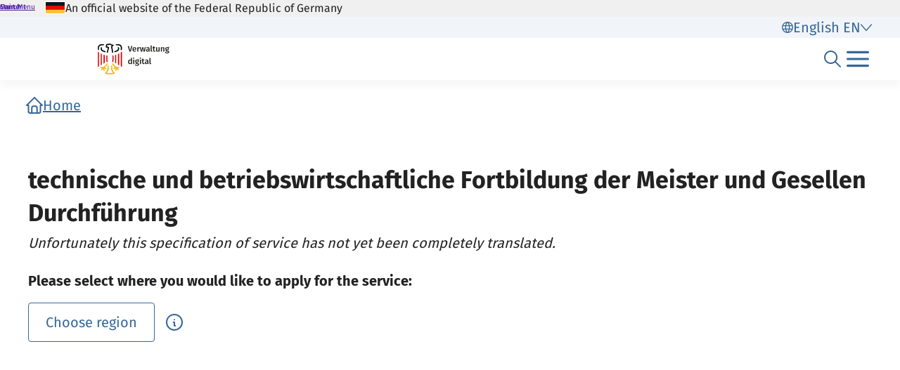

--- FILE ---
content_type: text/html;charset=UTF-8
request_url: https://verwaltung.bund.de/leistungsverzeichnis/en/leistung/99065027058000
body_size: 1004
content:
<!DOCTYPE html>
<html class="no-js" lang="en">
<head>
  <!--# block name="empty" --><!--# endblock -->
  <meta charset="utf-8" />
  <title>Bundesportal | technische und betriebswirtschaftliche Fortbildung der Meister und Gesellen Durchführung</title>
  <meta content="width=device-width, initial-scale=1" name="viewport" />
<meta content="8677600" property="csp-nonce" />


<link rel="canonical" href="https://verwaltung.bund.de/leistungsverzeichnis/en/leistung/99065027058000" />
<link rel="icon" sizes="32x32" href="/portal/img/favicon-32.png" type="image/png" />
<link rel="apple-touch-icon" sizes="128x128" href="/portal/img/favicon-128.png" />
<link rel="apple-touch-icon" sizes="152x152" href="/portal/img/favicon-152.png" />
<link rel="apple-touch-icon" sizes="167x167" href="/portal/img/favicon-167.png" />
<link rel="apple-touch-icon" sizes="180x180" href="/portal/img/favicon-180.png" />
<link rel="apple-touch-icon" sizes="192x192" href="/portal/img/favicon-192.png" />
<link rel="apple-touch-icon" sizes="196x196" href="/portal/img/favicon-196.png" />
<link rel="apple-touch-icon" sizes="270x270" href="/portal/img/favicon-270.png" />

  <link href="/leistungsverzeichnis/components/lv-global.css" rel="stylesheet" />
  <script
    type="module"
    src="/portal/frontend-resource/v-portal-frontend-v2.js"
    nonce="8677600"
    async></script>
  <script
    type="module"
    src="/leistungsbeantragung/account/spa/build/account-frontend.esm.js"
    nonce="8677600"
    async></script>
  <script
    type="module"
    src="/konto/frontend-resource/konto-frontend.js"
    nonce="8677600"
    async></script>
  <script type="module" src="/feedback/frontend-resource/feedback-frontend.js" nonce="8677600" async></script>
  <script type="module" src="/leistungsverzeichnis/components/lv-frontend.js" async></script>
  <script type="module" src="/leistungsverzeichnis/components/lv-search-v3.js" async></script>
</head>
<body>
  <div class="lv-page" data-js-item="page">
    <lv-header-ce class="lv-header" locale="en"></lv-header-ce>

    <main id="r-main" class="lv-container lv-main" data-js-item="main">
      <div class="row">
        <div class="col-12">
            <lv-breadcrumb-ce links="[{&quot;current&quot;:false,&quot;title&quot;:&quot;Home&quot;,&quot;uri&quot;:&quot;/portal/en/&quot;}]" locale="en"></lv-breadcrumb-ce>
            <lv-content-container-ce class=" lv-content-container lv-content-container--landingpage">
              <lv-card-ce
                class="lv-leistung__intro-text" fragment-id="online" heading="technische und betriebswirtschaftliche Fortbildung der Meister und Gesellen Durchführung" theme="header">
                
                <p class="lv-leistung__subline">
                  <em>Unfortunately this specification of service has not yet been completely translated.</em>
                </p>
              </lv-card-ce>
              <p><strong>Please select where you would like to apply for the service:</strong></p>
              <lv-region-opener-ce class="lv-leistung__region" locale="en" modal-id="modal-async" url="/leistungsverzeichnis/EN/api/zustaendigkeiten/STAMM/99065027058000"></lv-region-opener-ce>
            </lv-content-container-ce>
        </div>
      </div>
    </main>

    <p-footer></p-footer>
    <p-flash-messages lang="en"></p-flash-messages>
  </div>

  <lv-modal-ce id="modal-async" locale="en"></lv-modal-ce>
</body>
</html>


--- FILE ---
content_type: text/javascript
request_url: https://verwaltung.bund.de/portal/public/assets/portal-frontend.2.0.0-2330078198.js
body_size: -9
content:
const a=".flash-messages-container{position:fixed;bottom:var(--flash-message-bottom-spacing);left:50%;transform:translate(-50%);max-width:calc(100% - 24px);width:100%;z-index:900}@media screen and (min-width: 1440px){.flash-messages-container{max-width:1200px}}";export{a as default};


--- FILE ---
content_type: text/javascript;charset=UTF-8
request_url: https://verwaltung.bund.de/feedback/scripts/feedback-frontend/feedback-frontend.esm.js
body_size: 325
content:
import{p as e,b as t}from"./p-C24n-QJv.js";export{s as setNonce}from"./p-C24n-QJv.js";import{g as a}from"./p-DQuL1Twl.js";var i=()=>{const t=import.meta.url;const a={};if(t!==""){a.resourcesUrl=new URL(".",t).href}return e(a)};i().then((async e=>{await a();return t([["p-1c040057",[[257,"f-feedback",{api:[1],source:[1],issue:[1],category:[1],instrumentId:[1,"instrument-id"],language:[1],issueType:[1,"issue-type"],region:[1],feedbackResponse:[32],step:[32],valueMissing:[32]}],[257,"f-radio-rating",{question:[16],component:[16],name:[513],isValid:[516,"is-valid"],value:[1544],groupNode:[32],selectedRatingIndex:[32],ratingRadioLabelList:[32],firstRadioButton:[32],lastRadioButton:[32]}],[257,"f-star-rating",{question:[16],component:[16],name:[513],isValid:[516,"is-valid"],value:[1544],selectedStarRatingIndex:[32],radioButtons:[32],firstRadioButton:[32],lastRadioButton:[32],groupNode:[32],hoveredStarRatingIndex:[32]}],[257,"f-text-input",{question:[16],component:[16],name:[513],isValid:[1540,"is-valid"],value:[1537],errorMessage:[32]}]]]],e)}));
//# sourceMappingURL=feedback-frontend.esm.js.map

--- FILE ---
content_type: text/javascript
request_url: https://verwaltung.bund.de/portal/public/assets/portal-frontend.2.0.0-2330078147.js
body_size: 305
content:
const C=`<svg width="24" height="24" viewBox="0 0 24 24" fill="none" xmlns="http://www.w3.org/2000/svg" name="search">
<path fill-rule="evenodd" clip-rule="evenodd" d="M4.77778 1.2802C7.73428 -0.426734 11.3768 -0.426734 14.3333 1.2802C17.2898 2.98714 19.1111 6.14168 19.1111 9.55556C19.1111 11.7793 18.3384 13.893 16.9824 15.5682L23.7071 22.2929C24.0976 22.6834 24.0976 23.3166 23.7071 23.7071C23.3166 24.0976 22.6834 24.0976 22.2929 23.7071L15.5683 16.9825C15.1829 17.2944 14.7705 17.5785 14.3333 17.8309C11.3768 19.5378 7.73428 19.5378 4.77778 17.8309C1.82128 16.124 0 12.9694 0 9.55556L0.00499821 9.24595C0.111423 5.95183 1.91087 2.93541 4.77778 1.2802ZM13.3333 3.01225C10.9956 1.66258 8.11547 1.66258 5.77778 3.01225C3.44008 4.36192 2 6.85622 2 9.55556C2 12.2549 3.44008 14.7492 5.77778 16.0989C8.11547 17.4485 10.9956 17.4485 13.3333 16.0989C15.671 14.7492 17.1111 12.2549 17.1111 9.55556C17.1111 6.85622 15.671 4.36192 13.3333 3.01225Z" fill="currentColor"/>
</svg>`;export{C as default};


--- FILE ---
content_type: text/javascript
request_url: https://verwaltung.bund.de/portal/public/assets/portal-frontend.2.0.0-233007884.js
body_size: 687
content:
const C=`<svg width="24" height="24" viewBox="0 0 24 24" fill="none" xmlns="http://www.w3.org/2000/svg" name="globe">
<path fill-rule="evenodd" clip-rule="evenodd" d="M24 12C24 5.37258 18.6274 0 12 0C5.47454 0 0.165607 5.20854 0.00379986 11.695L0 12C0 16.2872 2.28719 20.2487 6 22.3923C9.71281 24.5359 14.2872 24.5359 18 22.3923C21.7128 20.2487 24 16.2872 24 12ZM2 12C2 11.1368 2.10938 10.299 2.31504 9.5H7.14039C6.95169 11.1617 6.95322 12.8385 7.14496 14.5H2.3173C2.10904 13.6935 2 12.8545 2 12ZM9.1596 14.5C8.94849 12.8396 8.94681 11.1607 9.15456 9.5H14.8454C15.0532 11.1607 15.0515 12.8396 14.8404 14.5H9.1596ZM14.4822 16.5H9.51775C9.95706 18.3944 10.6759 20.2447 11.6744 21.9947C11.8914 22.0018 12.1086 22.0018 12.3256 21.9947C13.3241 20.2447 14.0429 18.3944 14.4822 16.5ZM14.7898 21.6032C15.5841 19.9574 16.1643 18.2442 16.5304 16.5H20.9303C20.0677 18.2115 18.7167 19.6691 17 20.6603C16.2949 21.0673 15.5525 21.3817 14.7898 21.6032ZM16.855 14.5C17.0468 12.8385 17.0483 11.1617 16.8596 9.5H21.685C21.8906 10.299 22 11.1368 22 12C22 12.8545 21.891 13.6935 21.6827 14.5H16.855ZM16.5387 7.5H20.9327C19.6975 5.05293 17.4864 3.18258 14.8108 2.40045C15.6003 4.04552 16.1763 5.75742 16.5387 7.5ZM12.3487 2.00597C12.233 2.002 12.1167 2 12 2C11.8833 2 11.767 2.002 11.6513 2.00597C10.6579 3.75623 9.94361 5.60627 9.50854 7.5H14.4915C14.0564 5.60627 13.3421 3.75623 12.3487 2.00597ZM3.06969 16.5H7.46962C7.83574 18.2442 8.41592 19.9574 9.21017 21.6032C8.44749 21.3817 7.7051 21.0673 7 20.6603C5.28326 19.6691 3.93228 18.2115 3.06969 16.5ZM7.46128 7.5C7.82369 5.75742 8.39966 4.04552 9.18919 2.40045C6.51361 3.18258 4.30247 5.05293 3.06729 7.5H7.46128Z" fill="currentColor"/>
</svg>`;export{C as default};


--- FILE ---
content_type: text/javascript;charset=UTF-8
request_url: https://verwaltung.bund.de/konto/scripts/konto-frontend/konto-frontend.esm.js
body_size: 653
content:
import{p as t,b as e}from"./p-Bjlg3LHO.js";export{s as setNonce}from"./p-Bjlg3LHO.js";import{g as o}from"./p-DQuL1Twl.js";var i=()=>{const e=import.meta.url;const o={};if(e!==""){o.resourcesUrl=new URL(".",e).href}return t(o)};i().then((async t=>{await o();return e([["p-6bf19547",[[257,"k-account-menu",{menuTitleText:[1537,"menu-title-text"],loggedInText:[1537,"logged-in-text"],logoutButtonText:[1537,"logout-button-text"],trustLevelText:[1040,"trust-level-text"],trustLevelUntergeordnetText:[1025,"trust-level-untergeordnet-text"],trustLevelEidasNiedrigText:[1025,"trust-level-eidas-niedrig-text"],trustLevelEidasSubstanziellText:[1025,"trust-level-eidas-substanziell-text"],trustLevelEidasHochText:[1025,"trust-level-eidas-hoch-text"],trustLevelInvalidText:[1025,"trust-level-invalid-text"],requireLogoutConfirmation:[4,"require-logout-confirmation"],confirmationDialogTitle:[1025,"confirmation-dialog-title"],confirmationDialogContent:[1025,"confirmation-dialog-content"],confirmationDialogConfirmButton:[1025,"confirmation-dialog-confirm-button"],confirmationDialogCancelButton:[1025,"confirmation-dialog-cancel-button"],noApi:[4,"no-api"],showSessionTimeoutFlashMessage:[4,"show-session-timeout-flash-message"],kontoData:[16,"konto-data"],i18n:[1040,"i-1-8n"],defaultLanguage:[32],broadcastChannel:[32],showConfirmationDialog:[32]}],[257,"k-login-view",{loginBaseUrl:[1,"login-base-url"],loginOptionsPrivateText:[1537,"login-options-private-text"],loginOptionsOrganizationText:[1537,"login-options-organization-text"],loginOptionsInvalidText:[1537,"login-options-invalid-text"],confirmButtonText:[1537,"confirm-button-text"],cancelButtonText:[1537,"cancel-button-text"],cancelButtonUrl:[513,"cancel-button-url"],i18n:[1040,"i-1-8n"],defaultLanguage:[32],accountType:[32],isValid:[32]}],[257,"k-session-timer",{events:[16],logoutTimeout:[2,"logout-timeout"],warningTimeout:[2,"warning-timeout"],i18n:[1040,"i-1-8n"],showSessionTimeoutFlashMessage:[4,"show-session-timeout-flash-message"],noApi:[4,"no-api"],defaultLanguage:[32],isSessionPromptVisible:[32],broadcastChannel:[32]},[[0,"sessionActivity","handleSessionActivity"]]]]]],t)}));
//# sourceMappingURL=konto-frontend.esm.js.map

--- FILE ---
content_type: text/javascript;charset=UTF-8
request_url: https://verwaltung.bund.de/feedback/scripts/feedback-frontend/p-C24n-QJv.js
body_size: 7485
content:
const e="feedback-frontend";const t={hydratedSelectorName:"hydrated",lazyLoad:true,propChangeCallback:false,updatable:true};var n=Object.defineProperty;var r=(e,t)=>{for(var r in t)n(e,r,{get:t[r],enumerable:true})};var i=e=>{if(e.__stencil__getHostRef){return e.__stencil__getHostRef()}return void 0};var s=(e,t)=>{if(!t)return;e.__stencil__getHostRef=()=>t;t.t=e};var o=(e,t)=>{const n={i:0,$hostElement$:e,o:t,l:new Map,u:new Map};{n.v=new Promise((e=>n.h=e));e["s-p"]=[];e["s-rc"]=[]}{n.p=[]}const r=n;e.__stencil__getHostRef=()=>r;return r};var l=(e,t)=>t in e;var f=(e,t)=>(0,console.error)(e,t);var a=new Map;var c=(e,t,n)=>{const r=e.m.replace(/-/g,"_");const i=e.$;if(!i){return void 0}const s=a.get(i);if(s){return s[r]}
/*!__STENCIL_STATIC_IMPORT_SWITCH__*/return import(`./${i}.entry.js${""}`).then((e=>{{a.set(i,e)}return e[r]}),(e=>{f(e,t.$hostElement$)}))};var u=new Map;var v="{visibility:hidden}.hydrated{visibility:inherit}";var d="slot-fb{display:contents}slot-fb[hidden]{display:none}";var h=typeof window!=="undefined"?window:{};var p={i:0,S:"",jmp:e=>e(),raf:e=>requestAnimationFrame(e),ael:(e,t,n,r)=>e.addEventListener(t,n,r),rel:(e,t,n,r)=>e.removeEventListener(t,n,r),ce:(e,t)=>new CustomEvent(e,t)};var m=e=>Promise.resolve(e);var y=(()=>{try{new CSSStyleSheet;return typeof(new CSSStyleSheet).replaceSync==="function"}catch(e){}return false})();var w=y?(()=>!!h.document&&Object.getOwnPropertyDescriptor(h.document.adoptedStyleSheets,"length").writable)():false;var b=false;var $=[];var g=[];var S=(e,t)=>n=>{e.push(n);if(!b){b=true;if(t&&p.i&4){O(k)}else{p.raf(k)}}};var j=e=>{for(let t=0;t<e.length;t++){try{e[t](performance.now())}catch(e){f(e)}}e.length=0};var k=()=>{j($);{j(g);if(b=$.length>0){p.raf(k)}}};var O=e=>m().then(e);var C=S(g,true);var E=e=>{e=typeof e;return e==="object"||e==="function"};function M(e){var t,n,r;return(r=(n=(t=e.head)==null?void 0:t.querySelector('meta[name="csp-nonce"]'))==null?void 0:n.getAttribute("content"))!=null?r:void 0}var x=e=>e.replace(/[.*+?^${}()|[\]\\]/g,"\\$&");var P={};r(P,{err:()=>R,map:()=>D,ok:()=>U,unwrap:()=>N,unwrapErr:()=>W});var U=e=>({isOk:true,isErr:false,value:e});var R=e=>({isOk:false,isErr:true,value:e});function D(e,t){if(e.isOk){const n=t(e.value);if(n instanceof Promise){return n.then((e=>U(e)))}else{return U(n)}}if(e.isErr){const t=e.value;return R(t)}throw"should never get here"}var N=e=>{if(e.isOk){return e.value}else{throw e.value}};var W=e=>{if(e.isErr){return e.value}else{throw e.value}};function A(e){return void 0}var L;function z(e){var t;const n=this.attachShadow({mode:"open"});if(L===void 0)L=(t=A())!=null?t:null;if(L){if(w){n.adoptedStyleSheets.push(L)}else{n.adoptedStyleSheets=[...n.adoptedStyleSheets,L]}}}var H=(e,t="")=>{{return()=>{}}};var T=(e,t)=>{{return()=>{}}};var V=new WeakMap;var q=(e,t,n)=>{let r=u.get(e);if(y&&n){r=r||new CSSStyleSheet;if(typeof r==="string"){r=t}else{r.replaceSync(t)}}else{r=t}u.set(e,r)};var F=(e,t,n)=>{var r;const i=G(t);const s=u.get(i);if(!h.document){return i}e=e.nodeType===11?e:h.document;if(s){if(typeof s==="string"){e=e.head||e;let n=V.get(e);let o;if(!n){V.set(e,n=new Set)}if(!n.has(i)){{o=h.document.createElement("style");o.innerHTML=s;const n=(r=p.j)!=null?r:M(h.document);if(n!=null){o.setAttribute("nonce",n)}if(!(t.i&1)){if(e.nodeName==="HEAD"){const t=e.querySelectorAll("link[rel=preconnect]");const n=t.length>0?t[t.length-1].nextSibling:e.querySelector("style");e.insertBefore(o,(n==null?void 0:n.parentNode)===e?n:null)}else if("host"in e){if(y){const t=new CSSStyleSheet;t.replaceSync(s);if(w){e.adoptedStyleSheets.unshift(t)}else{e.adoptedStyleSheets=[t,...e.adoptedStyleSheets]}}else{const t=e.querySelector("style");if(t){t.innerHTML=s+t.innerHTML}else{e.prepend(o)}}}else{e.append(o)}}if(t.i&1){e.insertBefore(o,null)}}if(t.i&4){o.innerHTML+=d}if(n){n.add(i)}}}else if(!e.adoptedStyleSheets.includes(s)){if(w){e.adoptedStyleSheets.push(s)}else{e.adoptedStyleSheets=[...e.adoptedStyleSheets,s]}}}return i};var I=e=>{const t=e.o;const n=e.$hostElement$;const r=t.i;const i=H("attachStyles",t.m);const s=F(n.shadowRoot?n.shadowRoot:n.getRootNode(),t);if(r&10){n["s-sc"]=s;n.classList.add(s+"-h")}i()};var G=(e,t)=>"sc-"+e.m;var Y=(e,t,...n)=>{let r=null;let i=null;let s=false;let o=false;const l=[];const f=t=>{for(let n=0;n<t.length;n++){r=t[n];if(Array.isArray(r)){f(r)}else if(r!=null&&typeof r!=="boolean"){if(s=typeof e!=="function"&&!E(r)){r=String(r)}if(s&&o){l[l.length-1].k+=r}else{l.push(s?_(null,r):r)}o=s}}};f(n);if(t){if(t.key){i=t.key}{const e=t.className||t.class;if(e){t.class=typeof e!=="object"?e:Object.keys(e).filter((t=>e[t])).join(" ")}}}const a=_(e,null);a.O=t;if(l.length>0){a.C=l}{a.M=i}return a};var _=(e,t)=>{const n={i:0,P:e,k:t,U:null,C:null};{n.O=null}{n.M=null}return n};var B={};var J=e=>e&&e.P===B;var K=e=>{const t=x(e);return new RegExp(`(^|[^@]|@(?!supports\\s+selector\\s*\\([^{]*?${t}))(${t}\\b)`,"g")};K("::slotted");K(":host");K(":host-context");var Q=(e,t,n)=>{if(e!=null&&!E(e)){if(t&4){{return e==="false"?false:e===""||!!e}}if(t&1){return String(e)}return e}return e};var X=e=>{var t;return(t=i(e))==null?void 0:t.$hostElement$};var Z=(e,t,n)=>{const r=p.ce(t,n);e.dispatchEvent(r);return r};var ee=(e,t,n,r,i,s,o)=>{if(n===r){return}let f=l(e,t);let a=t.toLowerCase();if(t==="class"){const t=e.classList;const i=ne(n);let s=ne(r);{t.remove(...i.filter((e=>e&&!s.includes(e))));t.add(...s.filter((e=>e&&!i.includes(e))))}}else if(t==="key");else if(!f&&t[0]==="o"&&t[1]==="n"){if(t[2]==="-"){t=t.slice(3)}else if(l(h,a)){t=a.slice(2)}else{t=a[2]+t.slice(3)}if(n||r){const i=t.endsWith(re);t=t.replace(ie,"");if(n){p.rel(e,t,n,i)}if(r){p.ael(e,t,r,i)}}}else{const o=E(r);if((f||o&&r!==null)&&true){try{if(!e.tagName.includes("-")){const i=r==null?"":r;if(t==="list"){f=false}else if(n==null||e[t]!=i){if(typeof e.__lookupSetter__(t)==="function"){e[t]=i}else{e.setAttribute(t,i)}}}else if(e[t]!==r){e[t]=r}}catch(e){}}if(r==null||r===false){if(r!==false||e.getAttribute(t)===""){{e.removeAttribute(t)}}}else if((!f||s&4||i)&&!o&&e.nodeType===1){r=r===true?"":r;{e.setAttribute(t,r)}}}};var te=/\s/;var ne=e=>{if(typeof e==="object"&&e&&"baseVal"in e){e=e.baseVal}if(!e||typeof e!=="string"){return[]}return e.split(te)};var re="Capture";var ie=new RegExp(re+"$");var se=(e,t,n,r)=>{const i=t.U.nodeType===11&&t.U.host?t.U.host:t.U;const s=e&&e.O||{};const o=t.O||{};{for(const e of oe(Object.keys(s))){if(!(e in o)){ee(i,e,s[e],void 0,n,t.i)}}}for(const e of oe(Object.keys(o))){ee(i,e,s[e],o[e],n,t.i)}};function oe(e){return e.includes("ref")?[...e.filter((e=>e!=="ref")),"ref"]:e}var le;var fe=false;var ae=(e,t,n)=>{const r=t.C[n];let i=0;let s;let o;if(r.k!==null){s=r.U=h.document.createTextNode(r.k)}else{if(!h.document){throw new Error("You are trying to render a Stencil component in an environment that doesn't support the DOM. Make sure to populate the [`window`](https://developer.mozilla.org/en-US/docs/Web/API/Window/window) object before rendering a component.")}s=r.U=h.document.createElement(r.P);{se(null,r,fe)}if(r.C){for(i=0;i<r.C.length;++i){o=ae(e,r,i);if(o){s.appendChild(o)}}}}s["s-hn"]=le;return s};var ce=(e,t,n,r,i,s)=>{let o=e;let l;if(o.shadowRoot&&o.tagName===le){o=o.shadowRoot}for(;i<=s;++i){if(r[i]){l=ae(null,n,i);if(l){r[i].U=l;pe(o,l,t)}}}};var ue=(e,t,n)=>{for(let r=t;r<=n;++r){const t=e[r];if(t){const e=t.U;if(e){e.remove()}}}};var ve=(e,t,n,r,i=false)=>{let s=0;let o=0;let l=0;let f=0;let a=t.length-1;let c=t[0];let u=t[a];let v=r.length-1;let d=r[0];let h=r[v];let p;let m;while(s<=a&&o<=v){if(c==null){c=t[++s]}else if(u==null){u=t[--a]}else if(d==null){d=r[++o]}else if(h==null){h=r[--v]}else if(de(c,d,i)){he(c,d,i);c=t[++s];d=r[++o]}else if(de(u,h,i)){he(u,h,i);u=t[--a];h=r[--v]}else if(de(c,h,i)){he(c,h,i);pe(e,c.U,u.U.nextSibling);c=t[++s];h=r[--v]}else if(de(u,d,i)){he(u,d,i);pe(e,u.U,c.U);u=t[--a];d=r[++o]}else{l=-1;{for(f=s;f<=a;++f){if(t[f]&&t[f].M!==null&&t[f].M===d.M){l=f;break}}}if(l>=0){m=t[l];if(m.P!==d.P){p=ae(t&&t[o],n,l)}else{he(m,d,i);t[l]=void 0;p=m.U}d=r[++o]}else{p=ae(t&&t[o],n,o);d=r[++o]}if(p){{pe(c.U.parentNode,p,c.U)}}}}if(s>a){ce(e,r[v+1]==null?null:r[v+1].U,n,r,o,v)}else if(o>v){ue(t,s,a)}};var de=(e,t,n=false)=>{if(e.P===t.P){if(!n){return e.M===t.M}if(n&&!e.M&&t.M){e.M=t.M}return true}return false};var he=(e,n,r=false)=>{const i=n.U=e.U;const s=e.C;const o=n.C;const l=n.k;if(l===null){{se(e,n,fe)}if(s!==null&&o!==null){ve(i,s,n,o,r)}else if(o!==null){if(e.k!==null){i.textContent=""}ce(i,null,n,o,0,o.length-1)}else if(!r&&t.updatable&&s!==null){ue(s,0,s.length-1)}else;}else if(e.k!==l){i.data=l}};var pe=(e,t,n)=>{{return e==null?void 0:e.insertBefore(t,n)}};var me=(e,t,n=false)=>{const r=e.$hostElement$;const i=e.o;const s=e.R||_(null,null);const o=J(t);const l=o?t:Y(null,null,t);le=r.tagName;if(i.D){l.O=l.O||{};i.D.forEach((([e,t])=>{{l.O[t]=r[e]}}))}if(n&&l.O){for(const e of Object.keys(l.O)){if(r.hasAttribute(e)&&!["key","ref","style","class"].includes(e)){l.O[e]=r[e]}}}l.P=null;l.i|=4;e.R=l;l.U=s.U=r.shadowRoot||r;he(s,l,n)};var ye=(e,t)=>{if(t&&!e.N&&t["s-p"]){const n=t["s-p"].push(new Promise((r=>e.N=()=>{t["s-p"].splice(n-1,1);r()})))}};var we=(e,t)=>{{e.i|=16}if(e.i&4){e.i|=512;return}ye(e,e.W);const n=()=>be(e,t);if(t){queueMicrotask((()=>{n()}));return}return C(n)};var be=(e,t)=>{const n=e.$hostElement$;const r=H("scheduleUpdate",e.o.m);const i=e.t;if(!i){throw new Error(`Can't render component <${n.tagName.toLowerCase()} /> with invalid Stencil runtime! Make sure this imported component is compiled with a \`externalRuntime: true\` flag. For more information, please refer to https://stenciljs.com/docs/custom-elements#externalruntime`)}let s;if(t){{if(e.p.length){e.p.forEach((e=>e(n)))}}s=Ce(i,"componentWillLoad",void 0,n)}else{s=Ce(i,"componentWillUpdate",void 0,n)}s=$e(s,(()=>Ce(i,"componentWillRender",void 0,n)));r();return $e(s,(()=>Se(e,i,t)))};var $e=(e,t)=>ge(e)?e.then(t).catch((e=>{console.error(e);t()})):t();var ge=e=>e instanceof Promise||e&&e.then&&typeof e.then==="function";var Se=async(e,t,n)=>{var r;const i=e.$hostElement$;const s=H("update",e.o.m);const o=i["s-rc"];if(n){I(e)}const l=H("render",e.o.m);{je(e,t,i,n)}if(o){o.map((e=>e()));i["s-rc"]=void 0}l();s();{const t=(r=i["s-p"])!=null?r:[];const n=()=>ke(e);if(t.length===0){n()}else{Promise.all(t).then(n);e.i|=4;t.length=0}}};var je=(e,t,n,r)=>{try{t=t.render();{e.i&=-17}{e.i|=2}{{{me(e,t,r)}}}}catch(t){f(t,e.$hostElement$)}return null};var ke=e=>{const t=e.o.m;const n=e.$hostElement$;const r=H("postUpdate",t);const i=e.t;const s=e.W;Ce(i,"componentDidRender",void 0,n);if(!(e.i&64)){e.i|=64;{Ee(n)}Ce(i,"componentDidLoad",void 0,n);r();{e.h(n);if(!s){Oe()}}}else{Ce(i,"componentDidUpdate",void 0,n);r()}{if(e.N){e.N();e.N=void 0}if(e.i&512){O((()=>we(e,false)))}e.i&=-517}};var Oe=t=>{O((()=>Z(h,"appload",{detail:{namespace:e}})))};var Ce=(e,t,n,r)=>{if(e&&e[t]){try{return e[t](n)}catch(e){f(e,r)}}return void 0};var Ee=e=>{var n;return e.classList.add((n=t.hydratedSelectorName)!=null?n:"hydrated")};var Me=(e,t)=>i(e).l.get(t);var xe=(e,t,n,r)=>{const s=i(e);if(!s){return}if(!s){throw new Error(`Couldn't find host element for "${r.m}" as it is unknown to this Stencil runtime. This usually happens when integrating a 3rd party Stencil component with another Stencil component or application. Please reach out to the maintainers of the 3rd party Stencil component or report this on the Stencil Discord server (https://chat.stenciljs.com) or comment on this similar [GitHub issue](https://github.com/stenciljs/core/issues/5457).`)}const o=s.l.get(t);const l=s.i;const f=s.t;n=Q(n,r.A[t][0]);const a=Number.isNaN(o)&&Number.isNaN(n);const c=n!==o&&!a;if((!(l&8)||o===void 0)&&c){s.l.set(t,n);if(f){if((l&(2|16))===2){if(f.componentShouldUpdate){if(f.componentShouldUpdate(n,o,t)===false){return}}we(s,false)}}}};var Pe=(e,n,r)=>{var s,o;const l=e.prototype;if(n.A||t.propChangeCallback){const f=Object.entries((s=n.A)!=null?s:{});f.map((([e,[t]])=>{if(t&31||r&2&&t&32){const{get:s,set:o}=Object.getOwnPropertyDescriptor(l,e)||{};if(s)n.A[e][0]|=2048;if(o)n.A[e][0]|=4096;if(r&1||!s){Object.defineProperty(l,e,{get(){{if((n.A[e][0]&2048)===0){return Me(this,e)}const t=i(this);const r=t?t.t:l;if(!r)return;return r[e]}},configurable:true,enumerable:true})}Object.defineProperty(l,e,{set(s){const l=i(this);if(!l){return}if(o){const r=t&32?this[e]:l.$hostElement$[e];if(typeof r==="undefined"&&l.l.get(e)){s=l.l.get(e)}o.apply(this,[Q(s,t)]);s=t&32?this[e]:l.$hostElement$[e];xe(this,e,s,n);return}{if((r&1)===0||(n.A[e][0]&4096)===0){xe(this,e,s,n);if(r&1&&!l.t){l.p.push((()=>{if(n.A[e][0]&4096&&l.t[e]!==l.l.get(e)){l.t[e]=s}}))}return}const i=()=>{const r=l.t[e];if(!l.l.get(e)&&r){l.l.set(e,r)}l.t[e]=Q(s,t);xe(this,e,l.t[e],n)};if(l.t){i()}else{l.p.push((()=>{i()}))}}}})}}));if(r&1){const r=new Map;l.attributeChangedCallback=function(e,s,o){p.jmp((()=>{var a;const c=r.get(e);const u=i(this);if(this.hasOwnProperty(c)&&t.lazyLoad){o=this[c];delete this[c]}if(l.hasOwnProperty(c)&&typeof this[c]==="number"&&this[c]==o){return}else if(c==null){const t=u==null?void 0:u.i;if(u&&t&&!(t&8)&&t&128&&o!==s){const t=u.t;const r=(a=n.L)==null?void 0:a[e];r==null?void 0:r.forEach((n=>{if(t[n]!=null){t[n].call(t,o,s,e)}}))}return}const v=f.find((([e])=>e===c));if(v&&v[1][0]&4){o=o===null||o==="false"?false:true}const d=Object.getOwnPropertyDescriptor(l,c);if(o!=this[c]&&(!d.get||!!d.set)){this[c]=o}}))};e.observedAttributes=Array.from(new Set([...Object.keys((o=n.L)!=null?o:{}),...f.filter((([e,t])=>t[0]&31)).map((([e,t])=>{var i;const s=t[1]||e;r.set(s,e);if(t[0]&512){(i=n.D)==null?void 0:i.push([e,s])}return s}))]))}}return e};var Ue=async(e,t,n,r)=>{let i;if((t.i&32)===0){t.i|=32;const r=n.$;if(r){const r=c(n,t);if(r&&"then"in r){const e=T();i=await r;e()}else{i=r}if(!i){throw new Error(`Constructor for "${n.m}#${t.H}" was not found`)}if(!i.isProxied){Pe(i,n,2);i.isProxied=true}const s=H("createInstance",n.m);{t.i|=8}try{new i(t)}catch(t){f(t,e)}{t.i&=-9}s();Re(t.t,e)}else{i=e.constructor;const n=e.localName;customElements.whenDefined(n).then((()=>t.i|=128))}if(i&&i.style){let e;if(typeof i.style==="string"){e=i.style}const t=G(n);if(!u.has(t)){const r=H("registerStyles",n.m);q(t,e,!!(n.i&1));r()}}}const s=t.W;const o=()=>we(t,true);if(s&&s["s-rc"]){s["s-rc"].push(o)}else{o()}};var Re=(e,t)=>{{Ce(e,"connectedCallback",void 0,t)}};var De=e=>{if((p.i&1)===0){const t=i(e);if(!t){return}const n=t.o;const r=H("connectedCallback",n.m);if(!(t.i&1)){t.i|=1;{let n=e;while(n=n.parentNode||n.host){if(n["s-p"]){ye(t,t.W=n);break}}}if(n.A){Object.entries(n.A).map((([t,[n]])=>{if(n&31&&t in e&&e[t]!==Object.prototype[t]){const n=e[t];delete e[t];e[t]=n}}))}{Ue(e,t,n)}}else{if(t==null?void 0:t.t){Re(t.t,e)}else if(t==null?void 0:t.v){t.v.then((()=>Re(t.t,e)))}}r()}};var Ne=(e,t)=>{{Ce(e,"disconnectedCallback",void 0,t||e)}};var We=async e=>{if((p.i&1)===0){const t=i(e);if(t==null?void 0:t.t){Ne(t.t,e)}else if(t==null?void 0:t.v){t.v.then((()=>Ne(t.t,e)))}}if(V.has(e)){V.delete(e)}if(e.shadowRoot&&V.has(e.shadowRoot)){V.delete(e.shadowRoot)}};var Ae=(e,t={})=>{var n;if(!h.document){console.warn("Stencil: No document found. Skipping bootstrapping lazy components.");return}const r=H();const s=[];const l=t.exclude||[];const f=h.customElements;const a=h.document.head;const c=a.querySelector("meta[charset]");const u=h.document.createElement("style");const m=[];let y;let w=true;Object.assign(p,t);p.S=new URL(t.resourcesUrl||"./",h.document.baseURI).href;let b=false;e.map((e=>{e[1].map((t=>{const n={i:t[0],m:t[1],A:t[2],T:t[3]};if(n.i&4){b=true}{n.A=t[2]}{n.D=[]}const r=n.m;const a=class extends HTMLElement{constructor(e){super(e);this.hasRegisteredEventListeners=false;e=this;o(e,n);if(n.i&1){{if(!e.shadowRoot){z.call(e,n)}else{if(e.shadowRoot.mode!=="open"){throw new Error(`Unable to re-use existing shadow root for ${n.m}! Mode is set to ${e.shadowRoot.mode} but Stencil only supports open shadow roots.`)}}}}}connectedCallback(){const e=i(this);if(!e){return}if(!this.hasRegisteredEventListeners){this.hasRegisteredEventListeners=true}if(y){clearTimeout(y);y=null}if(w){m.push(this)}else{p.jmp((()=>De(this)))}}disconnectedCallback(){p.jmp((()=>We(this)));p.raf((()=>{var e;const t=i(this);if(!t){return}const n=m.findIndex((e=>e===this));if(n>-1){m.splice(n,1)}if(((e=t==null?void 0:t.R)==null?void 0:e.U)instanceof Node&&!t.R.U.isConnected){delete t.R.U}}))}componentOnReady(){var e;return(e=i(this))==null?void 0:e.v}};n.$=e[0];if(!l.includes(r)&&!f.get(r)){s.push(r);f.define(r,Pe(a,n,1))}}))}));if(s.length>0){if(b){u.textContent+=d}{u.textContent+=s.sort()+v}if(u.innerHTML.length){u.setAttribute("data-styles","");const e=(n=p.j)!=null?n:M(h.document);if(e!=null){u.setAttribute("nonce",e)}a.insertBefore(u,c?c.nextSibling:a.firstChild)}}w=false;if(m.length){m.map((e=>e.connectedCallback()))}else{{p.jmp((()=>y=setTimeout(Oe,30)))}}r()};var Le=e=>p.j=e;export{B as H,Ae as b,X as g,Y as h,m as p,s as r,Le as s};
//# sourceMappingURL=p-C24n-QJv.js.map

--- FILE ---
content_type: text/javascript
request_url: https://verwaltung.bund.de/portal/public/assets/portal-frontend.2.0.0-2330078201.js
body_size: -141
content:
const t=":host{position:relative}";export{t as default};


--- FILE ---
content_type: text/javascript;charset=UTF-8
request_url: https://verwaltung.bund.de/konto/scripts/konto-frontend/p-Bjlg3LHO.js
body_size: 7960
content:
const e="konto-frontend";const t={hydratedSelectorName:"hydrated",lazyLoad:true,updatable:true,watchCallback:false};var n=Object.defineProperty;var r=(e,t)=>{for(var r in t)n(e,r,{get:t[r],enumerable:true})};var i=e=>{if(e.__stencil__getHostRef){return e.__stencil__getHostRef()}return void 0};var s=(e,t)=>{e.__stencil__getHostRef=()=>t;t.t=e};var o=(e,t)=>{const n={i:0,$hostElement$:e,o:t,l:new Map};{n.u=new Promise((e=>n.v=e));e["s-p"]=[];e["s-rc"]=[]}const r=n;e.__stencil__getHostRef=()=>r;return r};var l=(e,t)=>t in e;var a=(e,t)=>(0,console.error)(e,t);var f=new Map;var c=(e,t,n)=>{const r=e.h.replace(/-/g,"_");const i=e.p;if(!i){return void 0}const s=f.get(i);if(s){return s[r]}
/*!__STENCIL_STATIC_IMPORT_SWITCH__*/return import(`./${i}.entry.js${""}`).then((e=>{{f.set(i,e)}return e[r]}),(e=>{a(e,t.$hostElement$)}))};var u=new Map;var v="{visibility:hidden}.hydrated{visibility:inherit}";var d="slot-fb{display:contents}slot-fb[hidden]{display:none}";var h=typeof window!=="undefined"?window:{};var p={i:0,m:"",jmp:e=>e(),raf:e=>requestAnimationFrame(e),ael:(e,t,n,r)=>e.addEventListener(t,n,r),rel:(e,t,n,r)=>e.removeEventListener(t,n,r),ce:(e,t)=>new CustomEvent(e,t)};var m=(()=>{var e;let t=false;try{(e=h.document)==null?void 0:e.addEventListener("e",null,Object.defineProperty({},"passive",{get(){t=true}}))}catch(e){}return t})();var y=e=>Promise.resolve(e);var b=(()=>{try{new CSSStyleSheet;return typeof(new CSSStyleSheet).replaceSync==="function"}catch(e){}return false})();var w=b?(()=>!!h.document&&Object.getOwnPropertyDescriptor(h.document.adoptedStyleSheets,"length").writable)():false;var $=false;var g=[];var S=[];var j=(e,t)=>n=>{e.push(n);if(!$){$=true;if(t&&p.i&4){C(O)}else{p.raf(O)}}};var k=e=>{for(let t=0;t<e.length;t++){try{e[t](performance.now())}catch(e){a(e)}}e.length=0};var O=()=>{k(g);{k(S);if($=g.length>0){p.raf(O)}}};var C=e=>y().then(e);var E=j(S,true);var M=e=>{const t=new URL(e,p.m);return t.origin!==h.location.origin?t.href:t.pathname};var x=e=>{e=typeof e;return e==="object"||e==="function"};function N(e){var t,n,r;return(r=(n=(t=e.head)==null?void 0:t.querySelector('meta[name="csp-nonce"]'))==null?void 0:n.getAttribute("content"))!=null?r:void 0}var U=e=>e.replace(/[.*+?^${}()|[\]\\]/g,"\\$&");var P={};r(P,{err:()=>D,map:()=>L,ok:()=>R,unwrap:()=>W,unwrapErr:()=>A});var R=e=>({isOk:true,isErr:false,value:e});var D=e=>({isOk:false,isErr:true,value:e});function L(e,t){if(e.isOk){const n=t(e.value);if(n instanceof Promise){return n.then((e=>R(e)))}else{return R(n)}}if(e.isErr){const t=e.value;return D(t)}throw"should never get here"}var W=e=>{if(e.isOk){return e.value}else{throw e.value}};var A=e=>{if(e.isErr){return e.value}else{throw e.value}};function H(e){return void 0}var T;function z(e){var t;const n=this.attachShadow({mode:"open"});if(T===void 0)T=(t=H())!=null?t:null;if(T){if(w){n.adoptedStyleSheets.push(T)}else{n.adoptedStyleSheets=[...n.adoptedStyleSheets,T]}}}var F=(e,t="")=>{{return()=>{}}};var q=(e,t)=>{{return()=>{}}};var I=new WeakMap;var V=(e,t,n)=>{let r=u.get(e);if(b&&n){r=r||new CSSStyleSheet;if(typeof r==="string"){r=t}else{r.replaceSync(t)}}else{r=t}u.set(e,r)};var G=(e,t,n)=>{var r;const i=Y(t);const s=u.get(i);if(!h.document){return i}e=e.nodeType===11?e:h.document;if(s){if(typeof s==="string"){e=e.head||e;let n=I.get(e);let o;if(!n){I.set(e,n=new Set)}if(!n.has(i)){{o=h.document.createElement("style");o.innerHTML=s;const n=(r=p.$)!=null?r:N(h.document);if(n!=null){o.setAttribute("nonce",n)}if(!(t.i&1)){if(e.nodeName==="HEAD"){const t=e.querySelectorAll("link[rel=preconnect]");const n=t.length>0?t[t.length-1].nextSibling:e.querySelector("style");e.insertBefore(o,(n==null?void 0:n.parentNode)===e?n:null)}else if("host"in e){if(b){const t=new CSSStyleSheet;t.replaceSync(s);if(w){e.adoptedStyleSheets.unshift(t)}else{e.adoptedStyleSheets=[t,...e.adoptedStyleSheets]}}else{const t=e.querySelector("style");if(t){t.innerHTML=s+t.innerHTML}else{e.prepend(o)}}}else{e.append(o)}}if(t.i&1){e.insertBefore(o,null)}}if(t.i&4){o.innerHTML+=d}if(n){n.add(i)}}}else if(!e.adoptedStyleSheets.includes(s)){if(w){e.adoptedStyleSheets.push(s)}else{e.adoptedStyleSheets=[...e.adoptedStyleSheets,s]}}}return i};var J=e=>{const t=e.o;const n=e.$hostElement$;const r=t.i;const i=F("attachStyles",t.h);const s=G(n.shadowRoot?n.shadowRoot:n.getRootNode(),t);if(r&10){n["s-sc"]=s;n.classList.add(s+"-h")}i()};var Y=(e,t)=>"sc-"+e.h;var _=(e,t,...n)=>{let r=null;let i=null;let s=false;let o=false;const l=[];const a=t=>{for(let n=0;n<t.length;n++){r=t[n];if(Array.isArray(r)){a(r)}else if(r!=null&&typeof r!=="boolean"){if(s=typeof e!=="function"&&!x(r)){r=String(r)}if(s&&o){l[l.length-1].S+=r}else{l.push(s?B(null,r):r)}o=s}}};a(n);if(t){if(t.key){i=t.key}{const e=t.className||t.class;if(e){t.class=typeof e!=="object"?e:Object.keys(e).filter((t=>e[t])).join(" ")}}}const f=B(e,null);f.j=t;if(l.length>0){f.k=l}{f.O=i}return f};var B=(e,t)=>{const n={i:0,C:e,S:t,M:null,k:null};{n.j=null}{n.O=null}return n};var K={};var Q=e=>e&&e.C===K;var X=e=>{const t=U(e);return new RegExp(`(^|[^@]|@(?!supports\\s+selector\\s*\\([^{]*?${t}))(${t}\\b)`,"g")};X("::slotted");X(":host");X(":host-context");var Z=(e,t,n)=>{if(typeof e==="string"&&(t&16||t&8)&&(e.startsWith("{")&&e.endsWith("}")||e.startsWith("[")&&e.endsWith("]"))){try{return JSON.parse(e)}catch(e){}}if(e!=null&&!x(e)){if(t&4){{return e==="false"?false:e===""||!!e}}if(t&2){return typeof e==="string"?parseFloat(e):typeof e==="number"?e:NaN}if(t&1){return String(e)}return e}return e};var ee=e=>{var t;return(t=i(e))==null?void 0:t.$hostElement$};var te=(e,t,n)=>{const r=ee(e);return{emit:e=>ne(r,t,{bubbles:true,composed:true,cancelable:true,detail:e})}};var ne=(e,t,n)=>{const r=p.ce(t,n);e.dispatchEvent(r);return r};var re=(e,t,n,r,i,s,o)=>{if(n===r){return}let a=l(e,t);let f=t.toLowerCase();if(t==="class"){const t=e.classList;const i=se(n);let s=se(r);{t.remove(...i.filter((e=>e&&!s.includes(e))));t.add(...s.filter((e=>e&&!i.includes(e))))}}else if(t==="key");else if(t==="ref"){if(r){r(e)}}else if(!a&&t[0]==="o"&&t[1]==="n"){if(t[2]==="-"){t=t.slice(3)}else if(l(h,f)){t=f.slice(2)}else{t=f[2]+t.slice(3)}if(n||r){const i=t.endsWith(oe);t=t.replace(le,"");if(n){p.rel(e,t,n,i)}if(r){p.ael(e,t,r,i)}}}else{const o=x(r);if((a||o&&r!==null)&&true){try{if(!e.tagName.includes("-")){const i=r==null?"":r;if(t==="list"){a=false}else if(n==null||e[t]!=i){if(typeof e.__lookupSetter__(t)==="function"){e[t]=i}else{e.setAttribute(t,i)}}}else if(e[t]!==r){e[t]=r}}catch(e){}}if(r==null||r===false){if(r!==false||e.getAttribute(t)===""){{e.removeAttribute(t)}}}else if((!a||s&4||i)&&!o&&e.nodeType===1){r=r===true?"":r;{e.setAttribute(t,r)}}}};var ie=/\s/;var se=e=>{if(typeof e==="object"&&e&&"baseVal"in e){e=e.baseVal}if(!e||typeof e!=="string"){return[]}return e.split(ie)};var oe="Capture";var le=new RegExp(oe+"$");var ae=(e,t,n,r)=>{const i=t.M.nodeType===11&&t.M.host?t.M.host:t.M;const s=e&&e.j||{};const o=t.j||{};{for(const e of fe(Object.keys(s))){if(!(e in o)){re(i,e,s[e],void 0,n,t.i)}}}for(const e of fe(Object.keys(o))){re(i,e,s[e],o[e],n,t.i)}};function fe(e){return e.includes("ref")?[...e.filter((e=>e!=="ref")),"ref"]:e}var ce;var ue=false;var ve=(e,t,n)=>{const r=t.k[n];let i=0;let s;let o;if(r.S!==null){s=r.M=h.document.createTextNode(r.S)}else{if(!h.document){throw new Error("You are trying to render a Stencil component in an environment that doesn't support the DOM. Make sure to populate the [`window`](https://developer.mozilla.org/en-US/docs/Web/API/Window/window) object before rendering a component.")}s=r.M=h.document.createElement(r.C);{ae(null,r,ue)}if(r.k){for(i=0;i<r.k.length;++i){o=ve(e,r,i);if(o){s.appendChild(o)}}}}s["s-hn"]=ce;return s};var de=(e,t,n,r,i,s)=>{let o=e;let l;if(o.shadowRoot&&o.tagName===ce){o=o.shadowRoot}for(;i<=s;++i){if(r[i]){l=ve(null,n,i);if(l){r[i].M=l;we(o,l,t)}}}};var he=(e,t,n)=>{for(let r=t;r<=n;++r){const t=e[r];if(t){const e=t.M;be(t);if(e){e.remove()}}}};var pe=(e,t,n,r,i=false)=>{let s=0;let o=0;let l=0;let a=0;let f=t.length-1;let c=t[0];let u=t[f];let v=r.length-1;let d=r[0];let h=r[v];let p;let m;while(s<=f&&o<=v){if(c==null){c=t[++s]}else if(u==null){u=t[--f]}else if(d==null){d=r[++o]}else if(h==null){h=r[--v]}else if(me(c,d,i)){ye(c,d,i);c=t[++s];d=r[++o]}else if(me(u,h,i)){ye(u,h,i);u=t[--f];h=r[--v]}else if(me(c,h,i)){ye(c,h,i);we(e,c.M,u.M.nextSibling);c=t[++s];h=r[--v]}else if(me(u,d,i)){ye(u,d,i);we(e,u.M,c.M);u=t[--f];d=r[++o]}else{l=-1;{for(a=s;a<=f;++a){if(t[a]&&t[a].O!==null&&t[a].O===d.O){l=a;break}}}if(l>=0){m=t[l];if(m.C!==d.C){p=ve(t&&t[o],n,l)}else{ye(m,d,i);t[l]=void 0;p=m.M}d=r[++o]}else{p=ve(t&&t[o],n,o);d=r[++o]}if(p){{we(c.M.parentNode,p,c.M)}}}}if(s>f){de(e,r[v+1]==null?null:r[v+1].M,n,r,o,v)}else if(o>v){he(t,s,f)}};var me=(e,t,n=false)=>{if(e.C===t.C){if(!n){return e.O===t.O}if(n&&!e.O&&t.O){e.O=t.O}return true}return false};var ye=(e,n,r=false)=>{const i=n.M=e.M;const s=e.k;const o=n.k;const l=n.S;if(l===null){{ae(e,n,ue)}if(s!==null&&o!==null){pe(i,s,n,o,r)}else if(o!==null){if(e.S!==null){i.textContent=""}de(i,null,n,o,0,o.length-1)}else if(!r&&t.updatable&&s!==null){he(s,0,s.length-1)}else;}else if(e.S!==l){i.data=l}};var be=e=>{{e.j&&e.j.ref&&e.j.ref(null);e.k&&e.k.map(be)}};var we=(e,t,n)=>{{return e==null?void 0:e.insertBefore(t,n)}};var $e=(e,t,n=false)=>{const r=e.$hostElement$;const i=e.o;const s=e.N||B(null,null);const o=Q(t);const l=o?t:_(null,null,t);ce=r.tagName;if(i.U){l.j=l.j||{};i.U.map((([e,t])=>l.j[t]=r[e]))}if(n&&l.j){for(const e of Object.keys(l.j)){if(r.hasAttribute(e)&&!["key","ref","style","class"].includes(e)){l.j[e]=r[e]}}}l.C=null;l.i|=4;e.N=l;l.M=s.M=r.shadowRoot||r;ye(s,l,n)};var ge=(e,t)=>{if(t&&!e.P&&t["s-p"]){const n=t["s-p"].push(new Promise((r=>e.P=()=>{t["s-p"].splice(n-1,1);r()})))}};var Se=(e,t)=>{{e.i|=16}if(e.i&4){e.i|=512;return}ge(e,e.R);const n=()=>je(e,t);if(t){queueMicrotask((()=>{n()}));return}return E(n)};var je=(e,t)=>{const n=e.$hostElement$;const r=F("scheduleUpdate",e.o.h);const i=e.t;if(!i){throw new Error(`Can't render component <${n.tagName.toLowerCase()} /> with invalid Stencil runtime! Make sure this imported component is compiled with a \`externalRuntime: true\` flag. For more information, please refer to https://stenciljs.com/docs/custom-elements#externalruntime`)}let s;if(t){{e.i|=256;if(e.D){e.D.map((([e,t])=>Ne(i,e,t,n)));e.D=void 0}}s=Ne(i,"componentWillLoad",void 0,n)}else{s=Ne(i,"componentWillUpdate",void 0,n)}s=ke(s,(()=>Ne(i,"componentWillRender",void 0,n)));r();return ke(s,(()=>Ce(e,i,t)))};var ke=(e,t)=>Oe(e)?e.then(t).catch((e=>{console.error(e);t()})):t();var Oe=e=>e instanceof Promise||e&&e.then&&typeof e.then==="function";var Ce=async(e,t,n)=>{var r;const i=e.$hostElement$;const s=F("update",e.o.h);const o=i["s-rc"];if(n){J(e)}const l=F("render",e.o.h);{Ee(e,t,i,n)}if(o){o.map((e=>e()));i["s-rc"]=void 0}l();s();{const t=(r=i["s-p"])!=null?r:[];const n=()=>Me(e);if(t.length===0){n()}else{Promise.all(t).then(n);e.i|=4;t.length=0}}};var Ee=(e,t,n,r)=>{try{t=t.render();{e.i&=-17}{e.i|=2}{{{$e(e,t,r)}}}}catch(t){a(t,e.$hostElement$)}return null};var Me=e=>{const t=e.o.h;const n=e.$hostElement$;const r=F("postUpdate",t);const i=e.t;const s=e.R;Ne(i,"componentDidRender",void 0,n);if(!(e.i&64)){e.i|=64;{Ue(n)}Ne(i,"componentDidLoad",void 0,n);r();{e.v(n);if(!s){xe()}}}else{Ne(i,"componentDidUpdate",void 0,n);r()}{if(e.P){e.P();e.P=void 0}if(e.i&512){C((()=>Se(e,false)))}e.i&=-517}};var xe=t=>{C((()=>ne(h,"appload",{detail:{namespace:e}})))};var Ne=(e,t,n,r)=>{if(e&&e[t]){try{return e[t](n)}catch(e){a(e,r)}}return void 0};var Ue=e=>{var n;return e.classList.add((n=t.hydratedSelectorName)!=null?n:"hydrated")};var Pe=(e,t)=>i(e).l.get(t);var Re=(e,t,n,r)=>{const s=i(e);if(!s){return}if(!s){throw new Error(`Couldn't find host element for "${r.h}" as it is unknown to this Stencil runtime. This usually happens when integrating a 3rd party Stencil component with another Stencil component or application. Please reach out to the maintainers of the 3rd party Stencil component or report this on the Stencil Discord server (https://chat.stenciljs.com) or comment on this similar [GitHub issue](https://github.com/stenciljs/core/issues/5457).`)}const o=s.l.get(t);const l=s.i;const a=s.t;n=Z(n,r.L[t][0]);const f=Number.isNaN(o)&&Number.isNaN(n);const c=n!==o&&!f;if((!(l&8)||o===void 0)&&c){s.l.set(t,n);if(a){if((l&(2|16))===2){if(a.componentShouldUpdate){if(a.componentShouldUpdate(n,o,t)===false){return}}Se(s,false)}}}};var De=(e,n,r)=>{var s,o;const l=e.prototype;if(n.L||t.watchCallback){const a=Object.entries((s=n.L)!=null?s:{});a.map((([e,[t]])=>{if(t&31||r&2&&t&32){const{get:s,set:o}=Object.getOwnPropertyDescriptor(l,e)||{};if(s)n.L[e][0]|=2048;if(o)n.L[e][0]|=4096;if(r&1||!s){Object.defineProperty(l,e,{get(){{if((n.L[e][0]&2048)===0){return Pe(this,e)}const t=i(this);const r=t?t.t:l;if(!r)return;return r[e]}},configurable:true,enumerable:true})}Object.defineProperty(l,e,{set(s){const l=i(this);if(!l){return}if(o){const r=t&32?this[e]:l.$hostElement$[e];if(typeof r==="undefined"&&l.l.get(e)){s=l.l.get(e)}else if(!l.l.get(e)&&r){l.l.set(e,r)}o.apply(this,[Z(s,t)]);s=t&32?this[e]:l.$hostElement$[e];Re(this,e,s,n);return}{if((r&1)===0||(n.L[e][0]&4096)===0){Re(this,e,s,n);if(r&1&&!l.t){l.u.then((()=>{if(n.L[e][0]&4096&&l.t[e]!==l.l.get(e)){l.t[e]=s}}))}return}const i=()=>{const r=l.t[e];if(!l.l.get(e)&&r){l.l.set(e,r)}l.t[e]=Z(s,t);Re(this,e,l.t[e],n)};if(l.t){i()}else{l.u.then((()=>i()))}}}})}}));if(r&1){const r=new Map;l.attributeChangedCallback=function(e,s,o){p.jmp((()=>{var a;const f=r.get(e);if(this.hasOwnProperty(f)&&t.lazyLoad){o=this[f];delete this[f]}else if(l.hasOwnProperty(f)&&typeof this[f]==="number"&&this[f]==o){return}else if(f==null){const t=i(this);const r=t==null?void 0:t.i;if(t&&r&&!(r&8)&&r&128&&o!==s){const r=t.t;const i=(a=n.W)==null?void 0:a[e];i==null?void 0:i.forEach((t=>{if(r[t]!=null){r[t].call(r,o,s,e)}}))}return}const c=Object.getOwnPropertyDescriptor(l,f);o=o===null&&typeof this[f]==="boolean"?false:o;if(o!==this[f]&&(!c.get||!!c.set)){this[f]=o}}))};e.observedAttributes=Array.from(new Set([...Object.keys((o=n.W)!=null?o:{}),...a.filter((([e,t])=>t[0]&31)).map((([e,t])=>{var i;const s=t[1]||e;r.set(s,e);if(t[0]&512){(i=n.U)==null?void 0:i.push([e,s])}return s}))]))}}return e};var Le=async(e,t,n,r)=>{let i;if((t.i&32)===0){t.i|=32;const r=n.p;if(r){const r=c(n,t);if(r&&"then"in r){const e=q();i=await r;e()}else{i=r}if(!i){throw new Error(`Constructor for "${n.h}#${t.A}" was not found`)}if(!i.isProxied){De(i,n,2);i.isProxied=true}const s=F("createInstance",n.h);{t.i|=8}try{new i(t)}catch(t){a(t,e)}{t.i&=-9}s();We(t.t,e)}else{i=e.constructor;const n=e.localName;customElements.whenDefined(n).then((()=>t.i|=128))}if(i&&i.style){let e;if(typeof i.style==="string"){e=i.style}const t=Y(n);if(!u.has(t)){const r=F("registerStyles",n.h);V(t,e,!!(n.i&1));r()}}}const s=t.R;const o=()=>Se(t,true);if(s&&s["s-rc"]){s["s-rc"].push(o)}else{o()}};var We=(e,t)=>{{Ne(e,"connectedCallback",void 0,t)}};var Ae=e=>{if((p.i&1)===0){const t=i(e);if(!t){return}const n=t.o;const r=F("connectedCallback",n.h);if(!(t.i&1)){t.i|=1;{let n=e;while(n=n.parentNode||n.host){if(n["s-p"]){ge(t,t.R=n);break}}}if(n.L){Object.entries(n.L).map((([t,[n]])=>{if(n&31&&e.hasOwnProperty(t)){const n=e[t];delete e[t];e[t]=n}}))}{Le(e,t,n)}}else{Fe(e,t,n.H);if(t==null?void 0:t.t){We(t.t,e)}else if(t==null?void 0:t.u){t.u.then((()=>We(t.t,e)))}}r()}};var He=(e,t)=>{{Ne(e,"disconnectedCallback",void 0,t||e)}};var Te=async e=>{if((p.i&1)===0){const t=i(e);{if(t==null?void 0:t.T){t.T.map((e=>e()));t.T=void 0}}if(t==null?void 0:t.t){He(t.t,e)}else if(t==null?void 0:t.u){t.u.then((()=>He(t.t,e)))}}if(I.has(e)){I.delete(e)}if(e.shadowRoot&&I.has(e.shadowRoot)){I.delete(e.shadowRoot)}};var ze=(e,t={})=>{var n;if(!h.document){console.warn("Stencil: No document found. Skipping bootstrapping lazy components.");return}const r=F();const s=[];const l=t.exclude||[];const a=h.customElements;const f=h.document.head;const c=f.querySelector("meta[charset]");const u=h.document.createElement("style");const m=[];let y;let b=true;Object.assign(p,t);p.m=new URL(t.resourcesUrl||"./",h.document.baseURI).href;let w=false;e.map((e=>{e[1].map((t=>{const n={i:t[0],h:t[1],L:t[2],H:t[3]};if(n.i&4){w=true}{n.L=t[2]}{n.H=t[3]}{n.U=[]}const r=n.h;const f=class extends HTMLElement{constructor(e){super(e);this.hasRegisteredEventListeners=false;e=this;o(e,n);if(n.i&1){{if(!e.shadowRoot){z.call(e,n)}else{if(e.shadowRoot.mode!=="open"){throw new Error(`Unable to re-use existing shadow root for ${n.h}! Mode is set to ${e.shadowRoot.mode} but Stencil only supports open shadow roots.`)}}}}}connectedCallback(){const e=i(this);if(!e){return}if(!this.hasRegisteredEventListeners){this.hasRegisteredEventListeners=true;Fe(this,e,n.H)}if(y){clearTimeout(y);y=null}if(b){m.push(this)}else{p.jmp((()=>Ae(this)))}}disconnectedCallback(){p.jmp((()=>Te(this)));p.raf((()=>{var e;const t=i(this);if(!t){return}const n=m.findIndex((e=>e===this));if(n>-1){m.splice(n,1)}if(((e=t==null?void 0:t.N)==null?void 0:e.M)instanceof Node&&!t.N.M.isConnected){delete t.N.M}}))}componentOnReady(){var e;return(e=i(this))==null?void 0:e.u}};n.p=e[0];if(!l.includes(r)&&!a.get(r)){s.push(r);a.define(r,De(f,n,1))}}))}));if(s.length>0){if(w){u.textContent+=d}{u.textContent+=s.sort()+v}if(u.innerHTML.length){u.setAttribute("data-styles","");const e=(n=p.$)!=null?n:N(h.document);if(e!=null){u.setAttribute("nonce",e)}f.insertBefore(u,c?c.nextSibling:f.firstChild)}}b=false;if(m.length){m.map((e=>e.connectedCallback()))}else{{p.jmp((()=>y=setTimeout(xe,30)))}}r()};var Fe=(e,t,n,r)=>{if(n&&h.document){n.map((([n,r,i])=>{const s=e;const o=qe(t,i);const l=Ie(n);p.ael(s,r,o,l);(t.T=t.T||[]).push((()=>p.rel(s,r,o,l)))}))}};var qe=(e,t)=>n=>{var r;try{{if(e.i&256){(r=e.t)==null?void 0:r[t](n)}else{(e.D=e.D||[]).push([t,n])}}}catch(t){a(t,e.$hostElement$)}};var Ie=e=>m?{passive:(e&1)!==0,capture:(e&2)!==0}:(e&2)!==0;var Ve=e=>p.$=e;export{K as H,ee as a,ze as b,te as c,M as g,_ as h,y as p,s as r,Ve as s};
//# sourceMappingURL=p-Bjlg3LHO.js.map

--- FILE ---
content_type: text/javascript
request_url: https://verwaltung.bund.de/portal/frontend-resource/v-portal-frontend-v2.js
body_size: 220797
content:
var Yv=Object.defineProperty;var ah=e=>{throw TypeError(e)};var Gv=(e,t,r)=>t in e?Yv(e,t,{enumerable:!0,configurable:!0,writable:!0,value:r}):e[t]=r;var br=(e,t,r)=>Gv(e,typeof t!="symbol"?t+"":t,r),lh=(e,t,r)=>t.has(e)||ah("Cannot "+r);var _e=(e,t,r)=>(lh(e,t,"read from private field"),r?r.call(e):t.get(e)),Bt=(e,t,r)=>t.has(e)?ah("Cannot add the same private member more than once"):t instanceof WeakSet?t.add(e):t.set(e,r),ft=(e,t,r,n)=>(lh(e,t,"write to private field"),n?n.call(e,r):t.set(e,r),r);(function(){const t=document.createElement("link").relList;if(t&&t.supports&&t.supports("modulepreload"))return;for(const o of document.querySelectorAll('link[rel="modulepreload"]'))n(o);new MutationObserver(o=>{for(const i of o)if(i.type==="childList")for(const s of i.addedNodes)s.tagName==="LINK"&&s.rel==="modulepreload"&&n(s)}).observe(document,{childList:!0,subtree:!0});function r(o){const i={};return o.integrity&&(i.integrity=o.integrity),o.referrerPolicy&&(i.referrerPolicy=o.referrerPolicy),o.crossOrigin==="use-credentials"?i.credentials="include":o.crossOrigin==="anonymous"?i.credentials="omit":i.credentials="same-origin",i}function n(o){if(o.ep)return;o.ep=!0;const i=r(o);fetch(o.href,i)}})();const qv="modulepreload",Kv=function(e,t){return new URL(e,t).href},ch={},T=function(t,r,n){let o=Promise.resolve();if(r&&r.length>0){let s=function(u){return Promise.all(u.map(d=>Promise.resolve(d).then(h=>({status:"fulfilled",value:h}),h=>({status:"rejected",reason:h}))))};const a=document.getElementsByTagName("link"),l=document.querySelector("meta[property=csp-nonce]"),c=(l==null?void 0:l.nonce)||(l==null?void 0:l.getAttribute("nonce"));o=s(r.map(u=>{if(u=Kv(u,n),u in ch)return;ch[u]=!0;const d=u.endsWith(".css"),h=d?'[rel="stylesheet"]':"";if(!!n)for(let b=a.length-1;b>=0;b--){const _=a[b];if(_.href===u&&(!d||_.rel==="stylesheet"))return}else if(document.querySelector(`link[href="${u}"]${h}`))return;const m=document.createElement("link");if(m.rel=d?"stylesheet":qv,d||(m.as="script"),m.crossOrigin="",m.href=u,c&&m.setAttribute("nonce",c),document.head.appendChild(m),d)return new Promise((b,_)=>{m.addEventListener("load",b),m.addEventListener("error",()=>_(new Error(`Unable to preload CSS for ${u}`)))})}))}function i(s){const a=new Event("vite:preloadError",{cancelable:!0});if(a.payload=s,window.dispatchEvent(a),!a.defaultPrevented)throw s}return o.then(s=>{for(const a of s||[])a.status==="rejected"&&i(a.reason);return t().catch(i)})};/**
* @vue/shared v3.5.22
* (c) 2018-present Yuxi (Evan) You and Vue contributors
* @license MIT
**/function zu(e){const t=Object.create(null);for(const r of e.split(","))t[r]=1;return r=>r in t}const tt={},zo=[],Yr=()=>{},Km=()=>!1,Na=e=>e.charCodeAt(0)===111&&e.charCodeAt(1)===110&&(e.charCodeAt(2)>122||e.charCodeAt(2)<97),ju=e=>e.startsWith("onUpdate:"),_t=Object.assign,Yu=(e,t)=>{const r=e.indexOf(t);r>-1&&e.splice(r,1)},Xv=Object.prototype.hasOwnProperty,We=(e,t)=>Xv.call(e,t),Te=Array.isArray,jo=e=>La(e)==="[object Map]",Xm=e=>La(e)==="[object Set]",Ie=e=>typeof e=="function",ht=e=>typeof e=="string",qn=e=>typeof e=="symbol",it=e=>e!==null&&typeof e=="object",Jm=e=>(it(e)||Ie(e))&&Ie(e.then)&&Ie(e.catch),Zm=Object.prototype.toString,La=e=>Zm.call(e),Jv=e=>La(e).slice(8,-1),Ca=e=>La(e)==="[object Object]",Gu=e=>ht(e)&&e!=="NaN"&&e[0]!=="-"&&""+parseInt(e,10)===e,Di=zu(",key,ref,ref_for,ref_key,onVnodeBeforeMount,onVnodeMounted,onVnodeBeforeUpdate,onVnodeUpdated,onVnodeBeforeUnmount,onVnodeUnmounted"),ka=e=>{const t=Object.create(null);return(r=>t[r]||(t[r]=e(r)))},Zv=/-\w/g,Gt=ka(e=>e.replace(Zv,t=>t.slice(1).toUpperCase())),Qv=/\B([A-Z])/g,or=ka(e=>e.replace(Qv,"-$1").toLowerCase()),$a=ka(e=>e.charAt(0).toUpperCase()+e.slice(1)),Sl=ka(e=>e?`on${$a(e)}`:""),Wn=(e,t)=>!Object.is(e,t),qs=(e,...t)=>{for(let r=0;r<e.length;r++)e[r](...t)},Qm=(e,t,r,n=!1)=>{Object.defineProperty(e,t,{configurable:!0,enumerable:!1,writable:n,value:r})},gc=e=>{const t=parseFloat(e);return isNaN(t)?e:t},uh=e=>{const t=ht(e)?Number(e):NaN;return isNaN(t)?e:t};let dh;const Pa=()=>dh||(dh=typeof globalThis<"u"?globalThis:typeof self<"u"?self:typeof window<"u"?window:typeof global<"u"?global:{});function qu(e){if(Te(e)){const t={};for(let r=0;r<e.length;r++){const n=e[r],o=ht(n)?n_(n):qu(n);if(o)for(const i in o)t[i]=o[i]}return t}else if(ht(e)||it(e))return e}const e_=/;(?![^(]*\))/g,t_=/:([^]+)/,r_=/\/\*[^]*?\*\//g;function n_(e){const t={};return e.replace(r_,"").split(e_).forEach(r=>{if(r){const n=r.split(t_);n.length>1&&(t[n[0].trim()]=n[1].trim())}}),t}function wt(e){let t="";if(ht(e))t=e;else if(Te(e))for(let r=0;r<e.length;r++){const n=wt(e[r]);n&&(t+=n+" ")}else if(it(e))for(const r in e)e[r]&&(t+=r+" ");return t.trim()}const o_="itemscope,allowfullscreen,formnovalidate,ismap,nomodule,novalidate,readonly",i_=zu(o_);function ep(e){return!!e||e===""}const tp=e=>!!(e&&e.__v_isRef===!0),q=e=>ht(e)?e:e==null?"":Te(e)||it(e)&&(e.toString===Zm||!Ie(e.toString))?tp(e)?q(e.value):JSON.stringify(e,rp,2):String(e),rp=(e,t)=>tp(t)?rp(e,t.value):jo(t)?{[`Map(${t.size})`]:[...t.entries()].reduce((r,[n,o],i)=>(r[Tl(n,i)+" =>"]=o,r),{})}:Xm(t)?{[`Set(${t.size})`]:[...t.values()].map(r=>Tl(r))}:qn(t)?Tl(t):it(t)&&!Te(t)&&!Ca(t)?String(t):t,Tl=(e,t="")=>{var r;return qn(e)?`Symbol(${(r=e.description)!=null?r:t})`:e};/**
* @vue/reactivity v3.5.22
* (c) 2018-present Yuxi (Evan) You and Vue contributors
* @license MIT
**/let er;class np{constructor(t=!1){this.detached=t,this._active=!0,this._on=0,this.effects=[],this.cleanups=[],this._isPaused=!1,this.parent=er,!t&&er&&(this.index=(er.scopes||(er.scopes=[])).push(this)-1)}get active(){return this._active}pause(){if(this._active){this._isPaused=!0;let t,r;if(this.scopes)for(t=0,r=this.scopes.length;t<r;t++)this.scopes[t].pause();for(t=0,r=this.effects.length;t<r;t++)this.effects[t].pause()}}resume(){if(this._active&&this._isPaused){this._isPaused=!1;let t,r;if(this.scopes)for(t=0,r=this.scopes.length;t<r;t++)this.scopes[t].resume();for(t=0,r=this.effects.length;t<r;t++)this.effects[t].resume()}}run(t){if(this._active){const r=er;try{return er=this,t()}finally{er=r}}}on(){++this._on===1&&(this.prevScope=er,er=this)}off(){this._on>0&&--this._on===0&&(er=this.prevScope,this.prevScope=void 0)}stop(t){if(this._active){this._active=!1;let r,n;for(r=0,n=this.effects.length;r<n;r++)this.effects[r].stop();for(this.effects.length=0,r=0,n=this.cleanups.length;r<n;r++)this.cleanups[r]();if(this.cleanups.length=0,this.scopes){for(r=0,n=this.scopes.length;r<n;r++)this.scopes[r].stop(!0);this.scopes.length=0}if(!this.detached&&this.parent&&!t){const o=this.parent.scopes.pop();o&&o!==this&&(this.parent.scopes[this.index]=o,o.index=this.index)}this.parent=void 0}}}function op(e){return new np(e)}function s_(){return er}let nt;const xl=new WeakSet;class ip{constructor(t){this.fn=t,this.deps=void 0,this.depsTail=void 0,this.flags=5,this.next=void 0,this.cleanup=void 0,this.scheduler=void 0,er&&er.active&&er.effects.push(this)}pause(){this.flags|=64}resume(){this.flags&64&&(this.flags&=-65,xl.has(this)&&(xl.delete(this),this.trigger()))}notify(){this.flags&2&&!(this.flags&32)||this.flags&8||ap(this)}run(){if(!(this.flags&1))return this.fn();this.flags|=2,hh(this),lp(this);const t=nt,r=Sr;nt=this,Sr=!0;try{return this.fn()}finally{cp(this),nt=t,Sr=r,this.flags&=-3}}stop(){if(this.flags&1){for(let t=this.deps;t;t=t.nextDep)Ju(t);this.deps=this.depsTail=void 0,hh(this),this.onStop&&this.onStop(),this.flags&=-2}}trigger(){this.flags&64?xl.add(this):this.scheduler?this.scheduler():this.runIfDirty()}runIfDirty(){vc(this)&&this.run()}get dirty(){return vc(this)}}let sp=0,Mi,Fi;function ap(e,t=!1){if(e.flags|=8,t){e.next=Fi,Fi=e;return}e.next=Mi,Mi=e}function Ku(){sp++}function Xu(){if(--sp>0)return;if(Fi){let t=Fi;for(Fi=void 0;t;){const r=t.next;t.next=void 0,t.flags&=-9,t=r}}let e;for(;Mi;){let t=Mi;for(Mi=void 0;t;){const r=t.next;if(t.next=void 0,t.flags&=-9,t.flags&1)try{t.trigger()}catch(n){e||(e=n)}t=r}}if(e)throw e}function lp(e){for(let t=e.deps;t;t=t.nextDep)t.version=-1,t.prevActiveLink=t.dep.activeLink,t.dep.activeLink=t}function cp(e){let t,r=e.depsTail,n=r;for(;n;){const o=n.prevDep;n.version===-1?(n===r&&(r=o),Ju(n),a_(n)):t=n,n.dep.activeLink=n.prevActiveLink,n.prevActiveLink=void 0,n=o}e.deps=t,e.depsTail=r}function vc(e){for(let t=e.deps;t;t=t.nextDep)if(t.dep.version!==t.version||t.dep.computed&&(up(t.dep.computed)||t.dep.version!==t.version))return!0;return!!e._dirty}function up(e){if(e.flags&4&&!(e.flags&16)||(e.flags&=-17,e.globalVersion===Ki)||(e.globalVersion=Ki,!e.isSSR&&e.flags&128&&(!e.deps&&!e._dirty||!vc(e))))return;e.flags|=2;const t=e.dep,r=nt,n=Sr;nt=e,Sr=!0;try{lp(e);const o=e.fn(e._value);(t.version===0||Wn(o,e._value))&&(e.flags|=128,e._value=o,t.version++)}catch(o){throw t.version++,o}finally{nt=r,Sr=n,cp(e),e.flags&=-3}}function Ju(e,t=!1){const{dep:r,prevSub:n,nextSub:o}=e;if(n&&(n.nextSub=o,e.prevSub=void 0),o&&(o.prevSub=n,e.nextSub=void 0),r.subs===e&&(r.subs=n,!n&&r.computed)){r.computed.flags&=-5;for(let i=r.computed.deps;i;i=i.nextDep)Ju(i,!0)}!t&&!--r.sc&&r.map&&r.map.delete(r.key)}function a_(e){const{prevDep:t,nextDep:r}=e;t&&(t.nextDep=r,e.prevDep=void 0),r&&(r.prevDep=t,e.nextDep=void 0)}let Sr=!0;const dp=[];function yn(){dp.push(Sr),Sr=!1}function En(){const e=dp.pop();Sr=e===void 0?!0:e}function hh(e){const{cleanup:t}=e;if(e.cleanup=void 0,t){const r=nt;nt=void 0;try{t()}finally{nt=r}}}let Ki=0;class l_{constructor(t,r){this.sub=t,this.dep=r,this.version=r.version,this.nextDep=this.prevDep=this.nextSub=this.prevSub=this.prevActiveLink=void 0}}class Zu{constructor(t){this.computed=t,this.version=0,this.activeLink=void 0,this.subs=void 0,this.map=void 0,this.key=void 0,this.sc=0,this.__v_skip=!0}track(t){if(!nt||!Sr||nt===this.computed)return;let r=this.activeLink;if(r===void 0||r.sub!==nt)r=this.activeLink=new l_(nt,this),nt.deps?(r.prevDep=nt.depsTail,nt.depsTail.nextDep=r,nt.depsTail=r):nt.deps=nt.depsTail=r,hp(r);else if(r.version===-1&&(r.version=this.version,r.nextDep)){const n=r.nextDep;n.prevDep=r.prevDep,r.prevDep&&(r.prevDep.nextDep=n),r.prevDep=nt.depsTail,r.nextDep=void 0,nt.depsTail.nextDep=r,nt.depsTail=r,nt.deps===r&&(nt.deps=n)}return r}trigger(t){this.version++,Ki++,this.notify(t)}notify(t){Ku();try{for(let r=this.subs;r;r=r.prevSub)r.sub.notify()&&r.sub.dep.notify()}finally{Xu()}}}function hp(e){if(e.dep.sc++,e.sub.flags&4){const t=e.dep.computed;if(t&&!e.dep.subs){t.flags|=20;for(let n=t.deps;n;n=n.nextDep)hp(n)}const r=e.dep.subs;r!==e&&(e.prevSub=r,r&&(r.nextSub=e)),e.dep.subs=e}}const _c=new WeakMap,So=Symbol(""),yc=Symbol(""),Xi=Symbol("");function Dt(e,t,r){if(Sr&&nt){let n=_c.get(e);n||_c.set(e,n=new Map);let o=n.get(r);o||(n.set(r,o=new Zu),o.map=n,o.key=r),o.track()}}function gn(e,t,r,n,o,i){const s=_c.get(e);if(!s){Ki++;return}const a=l=>{l&&l.trigger()};if(Ku(),t==="clear")s.forEach(a);else{const l=Te(e),c=l&&Gu(r);if(l&&r==="length"){const u=Number(n);s.forEach((d,h)=>{(h==="length"||h===Xi||!qn(h)&&h>=u)&&a(d)})}else switch((r!==void 0||s.has(void 0))&&a(s.get(r)),c&&a(s.get(Xi)),t){case"add":l?c&&a(s.get("length")):(a(s.get(So)),jo(e)&&a(s.get(yc)));break;case"delete":l||(a(s.get(So)),jo(e)&&a(s.get(yc)));break;case"set":jo(e)&&a(s.get(So));break}}Xu()}function Mo(e){const t=Ye(e);return t===e?t:(Dt(t,"iterate",Xi),hr(e)?t:t.map(Nt))}function Da(e){return Dt(e=Ye(e),"iterate",Xi),e}const c_={__proto__:null,[Symbol.iterator](){return Al(this,Symbol.iterator,Nt)},concat(...e){return Mo(this).concat(...e.map(t=>Te(t)?Mo(t):t))},entries(){return Al(this,"entries",e=>(e[1]=Nt(e[1]),e))},every(e,t){return an(this,"every",e,t,void 0,arguments)},filter(e,t){return an(this,"filter",e,t,r=>r.map(Nt),arguments)},find(e,t){return an(this,"find",e,t,Nt,arguments)},findIndex(e,t){return an(this,"findIndex",e,t,void 0,arguments)},findLast(e,t){return an(this,"findLast",e,t,Nt,arguments)},findLastIndex(e,t){return an(this,"findLastIndex",e,t,void 0,arguments)},forEach(e,t){return an(this,"forEach",e,t,void 0,arguments)},includes(...e){return Ol(this,"includes",e)},indexOf(...e){return Ol(this,"indexOf",e)},join(e){return Mo(this).join(e)},lastIndexOf(...e){return Ol(this,"lastIndexOf",e)},map(e,t){return an(this,"map",e,t,void 0,arguments)},pop(){return vi(this,"pop")},push(...e){return vi(this,"push",e)},reduce(e,...t){return fh(this,"reduce",e,t)},reduceRight(e,...t){return fh(this,"reduceRight",e,t)},shift(){return vi(this,"shift")},some(e,t){return an(this,"some",e,t,void 0,arguments)},splice(...e){return vi(this,"splice",e)},toReversed(){return Mo(this).toReversed()},toSorted(e){return Mo(this).toSorted(e)},toSpliced(...e){return Mo(this).toSpliced(...e)},unshift(...e){return vi(this,"unshift",e)},values(){return Al(this,"values",Nt)}};function Al(e,t,r){const n=Da(e),o=n[t]();return n!==e&&!hr(e)&&(o._next=o.next,o.next=()=>{const i=o._next();return i.done||(i.value=r(i.value)),i}),o}const u_=Array.prototype;function an(e,t,r,n,o,i){const s=Da(e),a=s!==e&&!hr(e),l=s[t];if(l!==u_[t]){const d=l.apply(e,i);return a?Nt(d):d}let c=r;s!==e&&(a?c=function(d,h){return r.call(this,Nt(d),h,e)}:r.length>2&&(c=function(d,h){return r.call(this,d,h,e)}));const u=l.call(s,c,n);return a&&o?o(u):u}function fh(e,t,r,n){const o=Da(e);let i=r;return o!==e&&(hr(e)?r.length>3&&(i=function(s,a,l){return r.call(this,s,a,l,e)}):i=function(s,a,l){return r.call(this,s,Nt(a),l,e)}),o[t](i,...n)}function Ol(e,t,r){const n=Ye(e);Dt(n,"iterate",Xi);const o=n[t](...r);return(o===-1||o===!1)&&td(r[0])?(r[0]=Ye(r[0]),n[t](...r)):o}function vi(e,t,r=[]){yn(),Ku();const n=Ye(e)[t].apply(e,r);return Xu(),En(),n}const d_=zu("__proto__,__v_isRef,__isVue"),fp=new Set(Object.getOwnPropertyNames(Symbol).filter(e=>e!=="arguments"&&e!=="caller").map(e=>Symbol[e]).filter(qn));function h_(e){qn(e)||(e=String(e));const t=Ye(this);return Dt(t,"has",e),t.hasOwnProperty(e)}class mp{constructor(t=!1,r=!1){this._isReadonly=t,this._isShallow=r}get(t,r,n){if(r==="__v_skip")return t.__v_skip;const o=this._isReadonly,i=this._isShallow;if(r==="__v_isReactive")return!o;if(r==="__v_isReadonly")return o;if(r==="__v_isShallow")return i;if(r==="__v_raw")return n===(o?i?w_:vp:i?gp:bp).get(t)||Object.getPrototypeOf(t)===Object.getPrototypeOf(n)?t:void 0;const s=Te(t);if(!o){let l;if(s&&(l=c_[r]))return l;if(r==="hasOwnProperty")return h_}const a=Reflect.get(t,r,kt(t)?t:n);if((qn(r)?fp.has(r):d_(r))||(o||Dt(t,"get",r),i))return a;if(kt(a)){const l=s&&Gu(r)?a:a.value;return o&&it(l)?wc(l):l}return it(a)?o?wc(a):ai(a):a}}class pp extends mp{constructor(t=!1){super(!1,t)}set(t,r,n,o){let i=t[r];if(!this._isShallow){const l=jn(i);if(!hr(n)&&!jn(n)&&(i=Ye(i),n=Ye(n)),!Te(t)&&kt(i)&&!kt(n))return l||(i.value=n),!0}const s=Te(t)&&Gu(r)?Number(r)<t.length:We(t,r),a=Reflect.set(t,r,n,kt(t)?t:o);return t===Ye(o)&&(s?Wn(n,i)&&gn(t,"set",r,n):gn(t,"add",r,n)),a}deleteProperty(t,r){const n=We(t,r);t[r];const o=Reflect.deleteProperty(t,r);return o&&n&&gn(t,"delete",r,void 0),o}has(t,r){const n=Reflect.has(t,r);return(!qn(r)||!fp.has(r))&&Dt(t,"has",r),n}ownKeys(t){return Dt(t,"iterate",Te(t)?"length":So),Reflect.ownKeys(t)}}class f_ extends mp{constructor(t=!1){super(!0,t)}set(t,r){return!0}deleteProperty(t,r){return!0}}const m_=new pp,p_=new f_,b_=new pp(!0);const Ec=e=>e,Rs=e=>Reflect.getPrototypeOf(e);function g_(e,t,r){return function(...n){const o=this.__v_raw,i=Ye(o),s=jo(i),a=e==="entries"||e===Symbol.iterator&&s,l=e==="keys"&&s,c=o[e](...n),u=r?Ec:t?aa:Nt;return!t&&Dt(i,"iterate",l?yc:So),{next(){const{value:d,done:h}=c.next();return h?{value:d,done:h}:{value:a?[u(d[0]),u(d[1])]:u(d),done:h}},[Symbol.iterator](){return this}}}}function Ns(e){return function(...t){return e==="delete"?!1:e==="clear"?void 0:this}}function v_(e,t){const r={get(o){const i=this.__v_raw,s=Ye(i),a=Ye(o);e||(Wn(o,a)&&Dt(s,"get",o),Dt(s,"get",a));const{has:l}=Rs(s),c=t?Ec:e?aa:Nt;if(l.call(s,o))return c(i.get(o));if(l.call(s,a))return c(i.get(a));i!==s&&i.get(o)},get size(){const o=this.__v_raw;return!e&&Dt(Ye(o),"iterate",So),o.size},has(o){const i=this.__v_raw,s=Ye(i),a=Ye(o);return e||(Wn(o,a)&&Dt(s,"has",o),Dt(s,"has",a)),o===a?i.has(o):i.has(o)||i.has(a)},forEach(o,i){const s=this,a=s.__v_raw,l=Ye(a),c=t?Ec:e?aa:Nt;return!e&&Dt(l,"iterate",So),a.forEach((u,d)=>o.call(i,c(u),c(d),s))}};return _t(r,e?{add:Ns("add"),set:Ns("set"),delete:Ns("delete"),clear:Ns("clear")}:{add(o){!t&&!hr(o)&&!jn(o)&&(o=Ye(o));const i=Ye(this);return Rs(i).has.call(i,o)||(i.add(o),gn(i,"add",o,o)),this},set(o,i){!t&&!hr(i)&&!jn(i)&&(i=Ye(i));const s=Ye(this),{has:a,get:l}=Rs(s);let c=a.call(s,o);c||(o=Ye(o),c=a.call(s,o));const u=l.call(s,o);return s.set(o,i),c?Wn(i,u)&&gn(s,"set",o,i):gn(s,"add",o,i),this},delete(o){const i=Ye(this),{has:s,get:a}=Rs(i);let l=s.call(i,o);l||(o=Ye(o),l=s.call(i,o)),a&&a.call(i,o);const c=i.delete(o);return l&&gn(i,"delete",o,void 0),c},clear(){const o=Ye(this),i=o.size!==0,s=o.clear();return i&&gn(o,"clear",void 0,void 0),s}}),["keys","values","entries",Symbol.iterator].forEach(o=>{r[o]=g_(o,e,t)}),r}function Qu(e,t){const r=v_(e,t);return(n,o,i)=>o==="__v_isReactive"?!e:o==="__v_isReadonly"?e:o==="__v_raw"?n:Reflect.get(We(r,o)&&o in n?r:n,o,i)}const __={get:Qu(!1,!1)},y_={get:Qu(!1,!0)},E_={get:Qu(!0,!1)};const bp=new WeakMap,gp=new WeakMap,vp=new WeakMap,w_=new WeakMap;function S_(e){switch(e){case"Object":case"Array":return 1;case"Map":case"Set":case"WeakMap":case"WeakSet":return 2;default:return 0}}function T_(e){return e.__v_skip||!Object.isExtensible(e)?0:S_(Jv(e))}function ai(e){return jn(e)?e:ed(e,!1,m_,__,bp)}function _p(e){return ed(e,!1,b_,y_,gp)}function wc(e){return ed(e,!0,p_,E_,vp)}function ed(e,t,r,n,o){if(!it(e)||e.__v_raw&&!(t&&e.__v_isReactive))return e;const i=T_(e);if(i===0)return e;const s=o.get(e);if(s)return s;const a=new Proxy(e,i===2?n:r);return o.set(e,a),a}function Yo(e){return jn(e)?Yo(e.__v_raw):!!(e&&e.__v_isReactive)}function jn(e){return!!(e&&e.__v_isReadonly)}function hr(e){return!!(e&&e.__v_isShallow)}function td(e){return e?!!e.__v_raw:!1}function Ye(e){const t=e&&e.__v_raw;return t?Ye(t):e}function yp(e){return!We(e,"__v_skip")&&Object.isExtensible(e)&&Qm(e,"__v_skip",!0),e}const Nt=e=>it(e)?ai(e):e,aa=e=>it(e)?wc(e):e;function kt(e){return e?e.__v_isRef===!0:!1}function re(e){return wp(e,!1)}function Ep(e){return wp(e,!0)}function wp(e,t){return kt(e)?e:new x_(e,t)}class x_{constructor(t,r){this.dep=new Zu,this.__v_isRef=!0,this.__v_isShallow=!1,this._rawValue=r?t:Ye(t),this._value=r?t:Nt(t),this.__v_isShallow=r}get value(){return this.dep.track(),this._value}set value(t){const r=this._rawValue,n=this.__v_isShallow||hr(t)||jn(t);t=n?t:Ye(t),Wn(t,r)&&(this._rawValue=t,this._value=n?t:Nt(t),this.dep.trigger())}}function J(e){return kt(e)?e.value:e}const A_={get:(e,t,r)=>t==="__v_raw"?e:J(Reflect.get(e,t,r)),set:(e,t,r,n)=>{const o=e[t];return kt(o)&&!kt(r)?(o.value=r,!0):Reflect.set(e,t,r,n)}};function Sp(e){return Yo(e)?e:new Proxy(e,A_)}class O_{constructor(t,r,n){this.fn=t,this.setter=r,this._value=void 0,this.dep=new Zu(this),this.__v_isRef=!0,this.deps=void 0,this.depsTail=void 0,this.flags=16,this.globalVersion=Ki-1,this.next=void 0,this.effect=this,this.__v_isReadonly=!r,this.isSSR=n}notify(){if(this.flags|=16,!(this.flags&8)&&nt!==this)return ap(this,!0),!0}get value(){const t=this.dep.track();return up(this),t&&(t.version=this.dep.version),this._value}set value(t){this.setter&&this.setter(t)}}function I_(e,t,r=!1){let n,o;return Ie(e)?n=e:(n=e.get,o=e.set),new O_(n,o,r)}const Ls={},la=new WeakMap;let go;function R_(e,t=!1,r=go){if(r){let n=la.get(r);n||la.set(r,n=[]),n.push(e)}}function N_(e,t,r=tt){const{immediate:n,deep:o,once:i,scheduler:s,augmentJob:a,call:l}=r,c=y=>o?y:hr(y)||o===!1||o===0?vn(y,1):vn(y);let u,d,h,f,m=!1,b=!1;if(kt(e)?(d=()=>e.value,m=hr(e)):Yo(e)?(d=()=>c(e),m=!0):Te(e)?(b=!0,m=e.some(y=>Yo(y)||hr(y)),d=()=>e.map(y=>{if(kt(y))return y.value;if(Yo(y))return c(y);if(Ie(y))return l?l(y,2):y()})):Ie(e)?t?d=l?()=>l(e,2):e:d=()=>{if(h){yn();try{h()}finally{En()}}const y=go;go=u;try{return l?l(e,3,[f]):e(f)}finally{go=y}}:d=Yr,t&&o){const y=d,R=o===!0?1/0:o;d=()=>vn(y(),R)}const _=s_(),S=()=>{u.stop(),_&&_.active&&Yu(_.effects,u)};if(i&&t){const y=t;t=(...R)=>{y(...R),S()}}let L=b?new Array(e.length).fill(Ls):Ls;const E=y=>{if(!(!(u.flags&1)||!u.dirty&&!y))if(t){const R=u.run();if(o||m||(b?R.some((P,D)=>Wn(P,L[D])):Wn(R,L))){h&&h();const P=go;go=u;try{const D=[R,L===Ls?void 0:b&&L[0]===Ls?[]:L,f];L=R,l?l(t,3,D):t(...D)}finally{go=P}}}else u.run()};return a&&a(E),u=new ip(d),u.scheduler=s?()=>s(E,!1):E,f=y=>R_(y,!1,u),h=u.onStop=()=>{const y=la.get(u);if(y){if(l)l(y,4);else for(const R of y)R();la.delete(u)}},t?n?E(!0):L=u.run():s?s(E.bind(null,!0),!0):u.run(),S.pause=u.pause.bind(u),S.resume=u.resume.bind(u),S.stop=S,S}function vn(e,t=1/0,r){if(t<=0||!it(e)||e.__v_skip||(r=r||new Map,(r.get(e)||0)>=t))return e;if(r.set(e,t),t--,kt(e))vn(e.value,t,r);else if(Te(e))for(let n=0;n<e.length;n++)vn(e[n],t,r);else if(Xm(e)||jo(e))e.forEach(n=>{vn(n,t,r)});else if(Ca(e)){for(const n in e)vn(e[n],t,r);for(const n of Object.getOwnPropertySymbols(e))Object.prototype.propertyIsEnumerable.call(e,n)&&vn(e[n],t,r)}return e}/**
* @vue/runtime-core v3.5.22
* (c) 2018-present Yuxi (Evan) You and Vue contributors
* @license MIT
**/function hs(e,t,r,n){try{return n?e(...n):e()}catch(o){Ma(o,t,r)}}function Xr(e,t,r,n){if(Ie(e)){const o=hs(e,t,r,n);return o&&Jm(o)&&o.catch(i=>{Ma(i,t,r)}),o}if(Te(e)){const o=[];for(let i=0;i<e.length;i++)o.push(Xr(e[i],t,r,n));return o}}function Ma(e,t,r,n=!0){const o=t?t.vnode:null,{errorHandler:i,throwUnhandledErrorInProduction:s}=t&&t.appContext.config||tt;if(t){let a=t.parent;const l=t.proxy,c=`https://vuejs.org/error-reference/#runtime-${r}`;for(;a;){const u=a.ec;if(u){for(let d=0;d<u.length;d++)if(u[d](e,l,c)===!1)return}a=a.parent}if(i){yn(),hs(i,null,10,[e,l,c]),En();return}}L_(e,r,o,n,s)}function L_(e,t,r,n=!0,o=!1){if(o)throw e;console.error(e)}const jt=[];let Hr=-1;const Go=[];let $n=null,Ho=0;const Tp=Promise.resolve();let ca=null;function Yt(e){const t=ca||Tp;return e?t.then(this?e.bind(this):e):t}function C_(e){let t=Hr+1,r=jt.length;for(;t<r;){const n=t+r>>>1,o=jt[n],i=Ji(o);i<e||i===e&&o.flags&2?t=n+1:r=n}return t}function rd(e){if(!(e.flags&1)){const t=Ji(e),r=jt[jt.length-1];!r||!(e.flags&2)&&t>=Ji(r)?jt.push(e):jt.splice(C_(t),0,e),e.flags|=1,xp()}}function xp(){ca||(ca=Tp.then(Op))}function k_(e){Te(e)?Go.push(...e):$n&&e.id===-1?$n.splice(Ho+1,0,e):e.flags&1||(Go.push(e),e.flags|=1),xp()}function mh(e,t,r=Hr+1){for(;r<jt.length;r++){const n=jt[r];if(n&&n.flags&2){if(e&&n.id!==e.uid)continue;jt.splice(r,1),r--,n.flags&4&&(n.flags&=-2),n(),n.flags&4||(n.flags&=-2)}}}function Ap(e){if(Go.length){const t=[...new Set(Go)].sort((r,n)=>Ji(r)-Ji(n));if(Go.length=0,$n){$n.push(...t);return}for($n=t,Ho=0;Ho<$n.length;Ho++){const r=$n[Ho];r.flags&4&&(r.flags&=-2),r.flags&8||r(),r.flags&=-2}$n=null,Ho=0}}const Ji=e=>e.id==null?e.flags&2?-1:1/0:e.id;function Op(e){try{for(Hr=0;Hr<jt.length;Hr++){const t=jt[Hr];t&&!(t.flags&8)&&(t.flags&4&&(t.flags&=-2),hs(t,t.i,t.i?15:14),t.flags&4||(t.flags&=-2))}}finally{for(;Hr<jt.length;Hr++){const t=jt[Hr];t&&(t.flags&=-2)}Hr=-1,jt.length=0,Ap(),ca=null,(jt.length||Go.length)&&Op()}}let ir=null,Ip=null;function ua(e){const t=ir;return ir=e,Ip=e&&e.type.__scopeId||null,t}function Rp(e,t=ir,r){if(!t||e._n)return e;const n=(...o)=>{n._d&&fa(-1);const i=ua(t);let s;try{s=e(...o)}finally{ua(i),n._d&&fa(1)}return s};return n._n=!0,n._c=!0,n._d=!0,n}function ot(e,t){if(ir===null)return e;const r=Ba(ir),n=e.dirs||(e.dirs=[]);for(let o=0;o<t.length;o++){let[i,s,a,l=tt]=t[o];i&&(Ie(i)&&(i={mounted:i,updated:i}),i.deep&&vn(s),n.push({dir:i,instance:r,value:s,oldValue:void 0,arg:a,modifiers:l}))}return e}function uo(e,t,r,n){const o=e.dirs,i=t&&t.dirs;for(let s=0;s<o.length;s++){const a=o[s];i&&(a.oldValue=i[s].value);let l=a.dir[n];l&&(yn(),Xr(l,r,8,[e.el,a,e,t]),En())}}const $_=Symbol("_vte"),P_=e=>e.__isTeleport,D_=Symbol("_leaveCb");function nd(e,t){e.shapeFlag&6&&e.component?(e.transition=t,nd(e.component.subTree,t)):e.shapeFlag&128?(e.ssContent.transition=t.clone(e.ssContent),e.ssFallback.transition=t.clone(e.ssFallback)):e.transition=t}function Pe(e,t){return Ie(e)?_t({name:e.name},t,{setup:e}):e}function Np(e){e.ids=[e.ids[0]+e.ids[2]+++"-",0,0]}const da=new WeakMap;function Hi(e,t,r,n,o=!1){if(Te(e)){e.forEach((m,b)=>Hi(m,t&&(Te(t)?t[b]:t),r,n,o));return}if(Ui(n)&&!o){n.shapeFlag&512&&n.type.__asyncResolved&&n.component.subTree.component&&Hi(e,t,r,n.component.subTree);return}const i=n.shapeFlag&4?Ba(n.component):n.el,s=o?null:i,{i:a,r:l}=e,c=t&&t.r,u=a.refs===tt?a.refs={}:a.refs,d=a.setupState,h=Ye(d),f=d===tt?Km:m=>We(h,m);if(c!=null&&c!==l){if(ph(t),ht(c))u[c]=null,f(c)&&(d[c]=null);else if(kt(c)){c.value=null;const m=t;m.k&&(u[m.k]=null)}}if(Ie(l))hs(l,a,12,[s,u]);else{const m=ht(l),b=kt(l);if(m||b){const _=()=>{if(e.f){const S=m?f(l)?d[l]:u[l]:l.value;if(o)Te(S)&&Yu(S,i);else if(Te(S))S.includes(i)||S.push(i);else if(m)u[l]=[i],f(l)&&(d[l]=u[l]);else{const L=[i];l.value=L,e.k&&(u[e.k]=L)}}else m?(u[l]=s,f(l)&&(d[l]=s)):b&&(l.value=s,e.k&&(u[e.k]=s))};if(s){const S=()=>{_(),da.delete(e)};S.id=-1,da.set(e,S),nr(S,r)}else ph(e),_()}}}function ph(e){const t=da.get(e);t&&(t.flags|=8,da.delete(e))}Pa().requestIdleCallback;Pa().cancelIdleCallback;const Ui=e=>!!e.type.__asyncLoader,Lp=e=>e.type.__isKeepAlive;function M_(e,t){Cp(e,"a",t)}function F_(e,t){Cp(e,"da",t)}function Cp(e,t,r=Mt){const n=e.__wdc||(e.__wdc=()=>{let o=r;for(;o;){if(o.isDeactivated)return;o=o.parent}return e()});if(Fa(t,n,r),r){let o=r.parent;for(;o&&o.parent;)Lp(o.parent.vnode)&&H_(n,t,r,o),o=o.parent}}function H_(e,t,r,n){const o=Fa(t,e,n,!0);Ha(()=>{Yu(n[t],o)},r)}function Fa(e,t,r=Mt,n=!1){if(r){const o=r[e]||(r[e]=[]),i=t.__weh||(t.__weh=(...s)=>{yn();const a=bs(r),l=Xr(t,r,e,s);return a(),En(),l});return n?o.unshift(i):o.push(i),i}}const Sn=e=>(t,r=Mt)=>{(!Qi||e==="sp")&&Fa(e,(...n)=>t(...n),r)},U_=Sn("bm"),st=Sn("m"),B_=Sn("bu"),fs=Sn("u"),kp=Sn("bum"),Ha=Sn("um"),V_=Sn("sp"),W_=Sn("rtg"),z_=Sn("rtc");function j_(e,t=Mt){Fa("ec",e,t)}const od="components",Y_="directives";function G_(e,t){return id(od,e,!0,t)||e}const $p=Symbol.for("v-ndc");function q_(e){return ht(e)?id(od,e,!1)||e:e||$p}function Xt(e){return id(Y_,e)}function id(e,t,r=!0,n=!1){const o=ir||Mt;if(o){const i=o.type;if(e===od){const a=Dy(i,!1);if(a&&(a===t||a===Gt(t)||a===$a(Gt(t))))return i}const s=bh(o[e]||i[e],t)||bh(o.appContext[e],t);return!s&&n?i:s}}function bh(e,t){return e&&(e[t]||e[Gt(t)]||e[$a(Gt(t))])}function Fe(e,t,r,n){let o;const i=r,s=Te(e);if(s||ht(e)){const a=s&&Yo(e);let l=!1,c=!1;a&&(l=!hr(e),c=jn(e),e=Da(e)),o=new Array(e.length);for(let u=0,d=e.length;u<d;u++)o[u]=t(l?c?aa(Nt(e[u])):Nt(e[u]):e[u],u,void 0,i)}else if(typeof e=="number"){o=new Array(e);for(let a=0;a<e;a++)o[a]=t(a+1,a,void 0,i)}else if(it(e))if(e[Symbol.iterator])o=Array.from(e,(a,l)=>t(a,l,void 0,i));else{const a=Object.keys(e);o=new Array(a.length);for(let l=0,c=a.length;l<c;l++){const u=a[l];o[l]=t(e[u],u,l,i)}}else o=[];return o}const Sc=e=>e?eb(e)?Ba(e):Sc(e.parent):null,Bi=_t(Object.create(null),{$:e=>e,$el:e=>e.vnode.el,$data:e=>e.data,$props:e=>e.props,$attrs:e=>e.attrs,$slots:e=>e.slots,$refs:e=>e.refs,$parent:e=>Sc(e.parent),$root:e=>Sc(e.root),$host:e=>e.ce,$emit:e=>e.emit,$options:e=>Dp(e),$forceUpdate:e=>e.f||(e.f=()=>{rd(e.update)}),$nextTick:e=>e.n||(e.n=Yt.bind(e.proxy)),$watch:e=>by.bind(e)}),Il=(e,t)=>e!==tt&&!e.__isScriptSetup&&We(e,t),K_={get({_:e},t){if(t==="__v_skip")return!0;const{ctx:r,setupState:n,data:o,props:i,accessCache:s,type:a,appContext:l}=e;let c;if(t[0]!=="$"){const f=s[t];if(f!==void 0)switch(f){case 1:return n[t];case 2:return o[t];case 4:return r[t];case 3:return i[t]}else{if(Il(n,t))return s[t]=1,n[t];if(o!==tt&&We(o,t))return s[t]=2,o[t];if((c=e.propsOptions[0])&&We(c,t))return s[t]=3,i[t];if(r!==tt&&We(r,t))return s[t]=4,r[t];Tc&&(s[t]=0)}}const u=Bi[t];let d,h;if(u)return t==="$attrs"&&Dt(e.attrs,"get",""),u(e);if((d=a.__cssModules)&&(d=d[t]))return d;if(r!==tt&&We(r,t))return s[t]=4,r[t];if(h=l.config.globalProperties,We(h,t))return h[t]},set({_:e},t,r){const{data:n,setupState:o,ctx:i}=e;return Il(o,t)?(o[t]=r,!0):n!==tt&&We(n,t)?(n[t]=r,!0):We(e.props,t)||t[0]==="$"&&t.slice(1)in e?!1:(i[t]=r,!0)},has({_:{data:e,setupState:t,accessCache:r,ctx:n,appContext:o,propsOptions:i,type:s}},a){let l,c;return!!(r[a]||e!==tt&&a[0]!=="$"&&We(e,a)||Il(t,a)||(l=i[0])&&We(l,a)||We(n,a)||We(Bi,a)||We(o.config.globalProperties,a)||(c=s.__cssModules)&&c[a])},defineProperty(e,t,r){return r.get!=null?e._.accessCache[t]=0:We(r,"value")&&this.set(e,t,r.value,null),Reflect.defineProperty(e,t,r)}};function mt(){return X_().attrs}function X_(e){const t=ps();return t.setupContext||(t.setupContext=rb(t))}function gh(e){return Te(e)?e.reduce((t,r)=>(t[r]=null,t),{}):e}let Tc=!0;function J_(e){const t=Dp(e),r=e.proxy,n=e.ctx;Tc=!1,t.beforeCreate&&vh(t.beforeCreate,e,"bc");const{data:o,computed:i,methods:s,watch:a,provide:l,inject:c,created:u,beforeMount:d,mounted:h,beforeUpdate:f,updated:m,activated:b,deactivated:_,beforeDestroy:S,beforeUnmount:L,destroyed:E,unmounted:y,render:R,renderTracked:P,renderTriggered:D,errorCaptured:Y,serverPrefetch:j,expose:ye,inheritAttrs:ue,components:se,directives:we,filters:te}=t;if(c&&Z_(c,n,null),s)for(const de in s){const le=s[de];Ie(le)&&(n[de]=le.bind(r))}if(o){const de=o.call(r,r);it(de)&&(e.data=ai(de))}if(Tc=!0,i)for(const de in i){const le=i[de],Ce=Ie(le)?le.bind(r,r):Ie(le.get)?le.get.bind(r,r):Yr,Ve=!Ie(le)&&Ie(le.set)?le.set.bind(r):Yr,pe=Ge({get:Ce,set:Ve});Object.defineProperty(n,de,{enumerable:!0,configurable:!0,get:()=>pe.value,set:Re=>pe.value=Re})}if(a)for(const de in a)Pp(a[de],n,r,de);if(l){const de=Ie(l)?l.call(r):l;Reflect.ownKeys(de).forEach(le=>{Ks(le,de[le])})}u&&vh(u,e,"c");function me(de,le){Te(le)?le.forEach(Ce=>de(Ce.bind(r))):le&&de(le.bind(r))}if(me(U_,d),me(st,h),me(B_,f),me(fs,m),me(M_,b),me(F_,_),me(j_,Y),me(z_,P),me(W_,D),me(kp,L),me(Ha,y),me(V_,j),Te(ye))if(ye.length){const de=e.exposed||(e.exposed={});ye.forEach(le=>{Object.defineProperty(de,le,{get:()=>r[le],set:Ce=>r[le]=Ce,enumerable:!0})})}else e.exposed||(e.exposed={});R&&e.render===Yr&&(e.render=R),ue!=null&&(e.inheritAttrs=ue),se&&(e.components=se),we&&(e.directives=we),j&&Np(e)}function Z_(e,t,r=Yr){Te(e)&&(e=xc(e));for(const n in e){const o=e[n];let i;it(o)?"default"in o?i=Gr(o.from||n,o.default,!0):i=Gr(o.from||n):i=Gr(o),kt(i)?Object.defineProperty(t,n,{enumerable:!0,configurable:!0,get:()=>i.value,set:s=>i.value=s}):t[n]=i}}function vh(e,t,r){Xr(Te(e)?e.map(n=>n.bind(t.proxy)):e.bind(t.proxy),t,r)}function Pp(e,t,r,n){let o=n.includes(".")?Kp(r,n):()=>r[n];if(ht(e)){const i=t[e];Ie(i)&&To(o,i)}else if(Ie(e))To(o,e.bind(r));else if(it(e))if(Te(e))e.forEach(i=>Pp(i,t,r,n));else{const i=Ie(e.handler)?e.handler.bind(r):t[e.handler];Ie(i)&&To(o,i,e)}}function Dp(e){const t=e.type,{mixins:r,extends:n}=t,{mixins:o,optionsCache:i,config:{optionMergeStrategies:s}}=e.appContext,a=i.get(t);let l;return a?l=a:!o.length&&!r&&!n?l=t:(l={},o.length&&o.forEach(c=>ha(l,c,s,!0)),ha(l,t,s)),it(t)&&i.set(t,l),l}function ha(e,t,r,n=!1){const{mixins:o,extends:i}=t;i&&ha(e,i,r,!0),o&&o.forEach(s=>ha(e,s,r,!0));for(const s in t)if(!(n&&s==="expose")){const a=Q_[s]||r&&r[s];e[s]=a?a(e[s],t[s]):t[s]}return e}const Q_={data:_h,props:yh,emits:yh,methods:Pi,computed:Pi,beforeCreate:Wt,created:Wt,beforeMount:Wt,mounted:Wt,beforeUpdate:Wt,updated:Wt,beforeDestroy:Wt,beforeUnmount:Wt,destroyed:Wt,unmounted:Wt,activated:Wt,deactivated:Wt,errorCaptured:Wt,serverPrefetch:Wt,components:Pi,directives:Pi,watch:ty,provide:_h,inject:ey};function _h(e,t){return t?e?function(){return _t(Ie(e)?e.call(this,this):e,Ie(t)?t.call(this,this):t)}:t:e}function ey(e,t){return Pi(xc(e),xc(t))}function xc(e){if(Te(e)){const t={};for(let r=0;r<e.length;r++)t[e[r]]=e[r];return t}return e}function Wt(e,t){return e?[...new Set([].concat(e,t))]:t}function Pi(e,t){return e?_t(Object.create(null),e,t):t}function yh(e,t){return e?Te(e)&&Te(t)?[...new Set([...e,...t])]:_t(Object.create(null),gh(e),gh(t??{})):t}function ty(e,t){if(!e)return t;if(!t)return e;const r=_t(Object.create(null),e);for(const n in t)r[n]=Wt(e[n],t[n]);return r}function Mp(){return{app:null,config:{isNativeTag:Km,performance:!1,globalProperties:{},optionMergeStrategies:{},errorHandler:void 0,warnHandler:void 0,compilerOptions:{}},mixins:[],components:{},directives:{},provides:Object.create(null),optionsCache:new WeakMap,propsCache:new WeakMap,emitsCache:new WeakMap}}let ry=0;function ny(e,t){return function(n,o=null){Ie(n)||(n=_t({},n)),o!=null&&!it(o)&&(o=null);const i=Mp(),s=new WeakSet,a=[];let l=!1;const c=i.app={_uid:ry++,_component:n,_props:o,_container:null,_context:i,_instance:null,version:Fy,get config(){return i.config},set config(u){},use(u,...d){return s.has(u)||(u&&Ie(u.install)?(s.add(u),u.install(c,...d)):Ie(u)&&(s.add(u),u(c,...d))),c},mixin(u){return i.mixins.includes(u)||i.mixins.push(u),c},component(u,d){return d?(i.components[u]=d,c):i.components[u]},directive(u,d){return d?(i.directives[u]=d,c):i.directives[u]},mount(u,d,h){if(!l){const f=c._ceVNode||Lt(n,o);return f.appContext=i,h===!0?h="svg":h===!1&&(h=void 0),e(f,u,h),l=!0,c._container=u,u.__vue_app__=c,Ba(f.component)}},onUnmount(u){a.push(u)},unmount(){l&&(Xr(a,c._instance,16),e(null,c._container),delete c._container.__vue_app__)},provide(u,d){return i.provides[u]=d,c},runWithContext(u){const d=qo;qo=c;try{return u()}finally{qo=d}}};return c}}let qo=null;function Ks(e,t){if(Mt){let r=Mt.provides;const n=Mt.parent&&Mt.parent.provides;n===r&&(r=Mt.provides=Object.create(n)),r[e]=t}}function Gr(e,t,r=!1){const n=ps();if(n||qo){let o=qo?qo._context.provides:n?n.parent==null||n.ce?n.vnode.appContext&&n.vnode.appContext.provides:n.parent.provides:void 0;if(o&&e in o)return o[e];if(arguments.length>1)return r&&Ie(t)?t.call(n&&n.proxy):t}}const Fp={},Hp=()=>Object.create(Fp),Up=e=>Object.getPrototypeOf(e)===Fp;function oy(e,t,r,n=!1){const o={},i=Hp();e.propsDefaults=Object.create(null),Bp(e,t,o,i);for(const s in e.propsOptions[0])s in o||(o[s]=void 0);r?e.props=n?o:_p(o):e.type.props?e.props=o:e.props=i,e.attrs=i}function iy(e,t,r,n){const{props:o,attrs:i,vnode:{patchFlag:s}}=e,a=Ye(o),[l]=e.propsOptions;let c=!1;if((n||s>0)&&!(s&16)){if(s&8){const u=e.vnode.dynamicProps;for(let d=0;d<u.length;d++){let h=u[d];if(Ua(e.emitsOptions,h))continue;const f=t[h];if(l)if(We(i,h))f!==i[h]&&(i[h]=f,c=!0);else{const m=Gt(h);o[m]=Ac(l,a,m,f,e,!1)}else f!==i[h]&&(i[h]=f,c=!0)}}}else{Bp(e,t,o,i)&&(c=!0);let u;for(const d in a)(!t||!We(t,d)&&((u=or(d))===d||!We(t,u)))&&(l?r&&(r[d]!==void 0||r[u]!==void 0)&&(o[d]=Ac(l,a,d,void 0,e,!0)):delete o[d]);if(i!==a)for(const d in i)(!t||!We(t,d))&&(delete i[d],c=!0)}c&&gn(e.attrs,"set","")}function Bp(e,t,r,n){const[o,i]=e.propsOptions;let s=!1,a;if(t)for(let l in t){if(Di(l))continue;const c=t[l];let u;o&&We(o,u=Gt(l))?!i||!i.includes(u)?r[u]=c:(a||(a={}))[u]=c:Ua(e.emitsOptions,l)||(!(l in n)||c!==n[l])&&(n[l]=c,s=!0)}if(i){const l=Ye(r),c=a||tt;for(let u=0;u<i.length;u++){const d=i[u];r[d]=Ac(o,l,d,c[d],e,!We(c,d))}}return s}function Ac(e,t,r,n,o,i){const s=e[r];if(s!=null){const a=We(s,"default");if(a&&n===void 0){const l=s.default;if(s.type!==Function&&!s.skipFactory&&Ie(l)){const{propsDefaults:c}=o;if(r in c)n=c[r];else{const u=bs(o);n=c[r]=l.call(null,t),u()}}else n=l;o.ce&&o.ce._setProp(r,n)}s[0]&&(i&&!a?n=!1:s[1]&&(n===""||n===or(r))&&(n=!0))}return n}const sy=new WeakMap;function Vp(e,t,r=!1){const n=r?sy:t.propsCache,o=n.get(e);if(o)return o;const i=e.props,s={},a=[];let l=!1;if(!Ie(e)){const u=d=>{l=!0;const[h,f]=Vp(d,t,!0);_t(s,h),f&&a.push(...f)};!r&&t.mixins.length&&t.mixins.forEach(u),e.extends&&u(e.extends),e.mixins&&e.mixins.forEach(u)}if(!i&&!l)return it(e)&&n.set(e,zo),zo;if(Te(i))for(let u=0;u<i.length;u++){const d=Gt(i[u]);Eh(d)&&(s[d]=tt)}else if(i)for(const u in i){const d=Gt(u);if(Eh(d)){const h=i[u],f=s[d]=Te(h)||Ie(h)?{type:h}:_t({},h),m=f.type;let b=!1,_=!0;if(Te(m))for(let S=0;S<m.length;++S){const L=m[S],E=Ie(L)&&L.name;if(E==="Boolean"){b=!0;break}else E==="String"&&(_=!1)}else b=Ie(m)&&m.name==="Boolean";f[0]=b,f[1]=_,(b||We(f,"default"))&&a.push(d)}}const c=[s,a];return it(e)&&n.set(e,c),c}function Eh(e){return e[0]!=="$"&&!Di(e)}const sd=e=>e==="_"||e==="_ctx"||e==="$stable",ad=e=>Te(e)?e.map(zr):[zr(e)],ay=(e,t,r)=>{if(t._n)return t;const n=Rp((...o)=>ad(t(...o)),r);return n._c=!1,n},Wp=(e,t,r)=>{const n=e._ctx;for(const o in e){if(sd(o))continue;const i=e[o];if(Ie(i))t[o]=ay(o,i,n);else if(i!=null){const s=ad(i);t[o]=()=>s}}},zp=(e,t)=>{const r=ad(t);e.slots.default=()=>r},jp=(e,t,r)=>{for(const n in t)(r||!sd(n))&&(e[n]=t[n])},ly=(e,t,r)=>{const n=e.slots=Hp();if(e.vnode.shapeFlag&32){const o=t._;o?(jp(n,t,r),r&&Qm(n,"_",o,!0)):Wp(t,n)}else t&&zp(e,t)},cy=(e,t,r)=>{const{vnode:n,slots:o}=e;let i=!0,s=tt;if(n.shapeFlag&32){const a=t._;a?r&&a===1?i=!1:jp(o,t,r):(i=!t.$stable,Wp(t,o)),s=t}else t&&(zp(e,t),s={default:1});if(i)for(const a in o)!sd(a)&&s[a]==null&&delete o[a]},nr=Ty;function uy(e){return dy(e)}function dy(e,t){const r=Pa();r.__VUE__=!0;const{insert:n,remove:o,patchProp:i,createElement:s,createText:a,createComment:l,setText:c,setElementText:u,parentNode:d,nextSibling:h,setScopeId:f=Yr,insertStaticContent:m}=e,b=(v,w,I,V=null,z=null,U=null,Z=void 0,K=null,p=!!w.dynamicChildren)=>{if(v===w)return;v&&!_i(v,w)&&(V=B(v),Re(v,z,U,!0),v=null),w.patchFlag===-2&&(p=!1,w.dynamicChildren=null);const{type:g,ref:k,shapeFlag:H}=w;switch(g){case ms:_(v,w,I,V);break;case Yn:S(v,w,I,V);break;case Xs:v==null&&L(w,I,V,Z);break;case ve:se(v,w,I,V,z,U,Z,K,p);break;default:H&1?R(v,w,I,V,z,U,Z,K,p):H&6?we(v,w,I,V,z,U,Z,K,p):(H&64||H&128)&&g.process(v,w,I,V,z,U,Z,K,p,ce)}k!=null&&z?Hi(k,v&&v.ref,U,w||v,!w):k==null&&v&&v.ref!=null&&Hi(v.ref,null,U,v,!0)},_=(v,w,I,V)=>{if(v==null)n(w.el=a(w.children),I,V);else{const z=w.el=v.el;w.children!==v.children&&c(z,w.children)}},S=(v,w,I,V)=>{v==null?n(w.el=l(w.children||""),I,V):w.el=v.el},L=(v,w,I,V)=>{[v.el,v.anchor]=m(v.children,w,I,V,v.el,v.anchor)},E=({el:v,anchor:w},I,V)=>{let z;for(;v&&v!==w;)z=h(v),n(v,I,V),v=z;n(w,I,V)},y=({el:v,anchor:w})=>{let I;for(;v&&v!==w;)I=h(v),o(v),v=I;o(w)},R=(v,w,I,V,z,U,Z,K,p)=>{w.type==="svg"?Z="svg":w.type==="math"&&(Z="mathml"),v==null?P(w,I,V,z,U,Z,K,p):j(v,w,z,U,Z,K,p)},P=(v,w,I,V,z,U,Z,K)=>{let p,g;const{props:k,shapeFlag:H,transition:Q,dirs:G}=v;if(p=v.el=s(v.type,U,k&&k.is,k),H&8?u(p,v.children):H&16&&Y(v.children,p,null,V,z,Rl(v,U),Z,K),G&&uo(v,null,V,"created"),D(p,v,v.scopeId,Z,V),k){for(const C in k)C!=="value"&&!Di(C)&&i(p,C,null,k[C],U,V);"value"in k&&i(p,"value",null,k.value,U),(g=k.onVnodeBeforeMount)&&Dr(g,V,v)}G&&uo(v,null,V,"beforeMount");const N=hy(z,Q);N&&Q.beforeEnter(p),n(p,w,I),((g=k&&k.onVnodeMounted)||N||G)&&nr(()=>{g&&Dr(g,V,v),N&&Q.enter(p),G&&uo(v,null,V,"mounted")},z)},D=(v,w,I,V,z)=>{if(I&&f(v,I),V)for(let U=0;U<V.length;U++)f(v,V[U]);if(z){let U=z.subTree;if(w===U||Jp(U.type)&&(U.ssContent===w||U.ssFallback===w)){const Z=z.vnode;D(v,Z,Z.scopeId,Z.slotScopeIds,z.parent)}}},Y=(v,w,I,V,z,U,Z,K,p=0)=>{for(let g=p;g<v.length;g++){const k=v[g]=K?Pn(v[g]):zr(v[g]);b(null,k,w,I,V,z,U,Z,K)}},j=(v,w,I,V,z,U,Z)=>{const K=w.el=v.el;let{patchFlag:p,dynamicChildren:g,dirs:k}=w;p|=v.patchFlag&16;const H=v.props||tt,Q=w.props||tt;let G;if(I&&ho(I,!1),(G=Q.onVnodeBeforeUpdate)&&Dr(G,I,w,v),k&&uo(w,v,I,"beforeUpdate"),I&&ho(I,!0),(H.innerHTML&&Q.innerHTML==null||H.textContent&&Q.textContent==null)&&u(K,""),g?ye(v.dynamicChildren,g,K,I,V,Rl(w,z),U):Z||le(v,w,K,null,I,V,Rl(w,z),U,!1),p>0){if(p&16)ue(K,H,Q,I,z);else if(p&2&&H.class!==Q.class&&i(K,"class",null,Q.class,z),p&4&&i(K,"style",H.style,Q.style,z),p&8){const N=w.dynamicProps;for(let C=0;C<N.length;C++){const ie=N[C],he=H[ie],ke=Q[ie];(ke!==he||ie==="value")&&i(K,ie,he,ke,z,I)}}p&1&&v.children!==w.children&&u(K,w.children)}else!Z&&g==null&&ue(K,H,Q,I,z);((G=Q.onVnodeUpdated)||k)&&nr(()=>{G&&Dr(G,I,w,v),k&&uo(w,v,I,"updated")},V)},ye=(v,w,I,V,z,U,Z)=>{for(let K=0;K<w.length;K++){const p=v[K],g=w[K],k=p.el&&(p.type===ve||!_i(p,g)||p.shapeFlag&198)?d(p.el):I;b(p,g,k,null,V,z,U,Z,!0)}},ue=(v,w,I,V,z)=>{if(w!==I){if(w!==tt)for(const U in w)!Di(U)&&!(U in I)&&i(v,U,w[U],null,z,V);for(const U in I){if(Di(U))continue;const Z=I[U],K=w[U];Z!==K&&U!=="value"&&i(v,U,K,Z,z,V)}"value"in I&&i(v,"value",w.value,I.value,z)}},se=(v,w,I,V,z,U,Z,K,p)=>{const g=w.el=v?v.el:a(""),k=w.anchor=v?v.anchor:a("");let{patchFlag:H,dynamicChildren:Q,slotScopeIds:G}=w;G&&(K=K?K.concat(G):G),v==null?(n(g,I,V),n(k,I,V),Y(w.children||[],I,k,z,U,Z,K,p)):H>0&&H&64&&Q&&v.dynamicChildren?(ye(v.dynamicChildren,Q,I,z,U,Z,K),(w.key!=null||z&&w===z.subTree)&&Yp(v,w,!0)):le(v,w,I,k,z,U,Z,K,p)},we=(v,w,I,V,z,U,Z,K,p)=>{w.slotScopeIds=K,v==null?w.shapeFlag&512?z.ctx.activate(w,I,V,Z,p):te(w,I,V,z,U,Z,p):ge(v,w,p)},te=(v,w,I,V,z,U,Z)=>{const K=v.component=Cy(v,V,z);if(Lp(v)&&(K.ctx.renderer=ce),ky(K,!1,Z),K.asyncDep){if(z&&z.registerDep(K,me,Z),!v.el){const p=K.subTree=Lt(Yn);S(null,p,w,I),v.placeholder=p.el}}else me(K,v,w,I,z,U,Z)},ge=(v,w,I)=>{const V=w.component=v.component;if(wy(v,w,I))if(V.asyncDep&&!V.asyncResolved){de(V,w,I);return}else V.next=w,V.update();else w.el=v.el,V.vnode=w},me=(v,w,I,V,z,U,Z)=>{const K=()=>{if(v.isMounted){let{next:H,bu:Q,u:G,parent:N,vnode:C}=v;{const He=Gp(v);if(He){H&&(H.el=C.el,de(v,H,Z)),He.asyncDep.then(()=>{v.isUnmounted||K()});return}}let ie=H,he;ho(v,!1),H?(H.el=C.el,de(v,H,Z)):H=C,Q&&qs(Q),(he=H.props&&H.props.onVnodeBeforeUpdate)&&Dr(he,N,H,C),ho(v,!0);const ke=Sh(v),at=v.subTree;v.subTree=ke,b(at,ke,d(at.el),B(at),v,z,U),H.el=ke.el,ie===null&&Sy(v,ke.el),G&&nr(G,z),(he=H.props&&H.props.onVnodeUpdated)&&nr(()=>Dr(he,N,H,C),z)}else{let H;const{el:Q,props:G}=w,{bm:N,m:C,parent:ie,root:he,type:ke}=v,at=Ui(w);ho(v,!1),N&&qs(N),!at&&(H=G&&G.onVnodeBeforeMount)&&Dr(H,ie,w),ho(v,!0);{he.ce&&he.ce._def.shadowRoot!==!1&&he.ce._injectChildStyle(ke);const He=v.subTree=Sh(v);b(null,He,I,V,v,z,U),w.el=He.el}if(C&&nr(C,z),!at&&(H=G&&G.onVnodeMounted)){const He=w;nr(()=>Dr(H,ie,He),z)}(w.shapeFlag&256||ie&&Ui(ie.vnode)&&ie.vnode.shapeFlag&256)&&v.a&&nr(v.a,z),v.isMounted=!0,w=I=V=null}};v.scope.on();const p=v.effect=new ip(K);v.scope.off();const g=v.update=p.run.bind(p),k=v.job=p.runIfDirty.bind(p);k.i=v,k.id=v.uid,p.scheduler=()=>rd(k),ho(v,!0),g()},de=(v,w,I)=>{w.component=v;const V=v.vnode.props;v.vnode=w,v.next=null,iy(v,w.props,V,I),cy(v,w.children,I),yn(),mh(v),En()},le=(v,w,I,V,z,U,Z,K,p=!1)=>{const g=v&&v.children,k=v?v.shapeFlag:0,H=w.children,{patchFlag:Q,shapeFlag:G}=w;if(Q>0){if(Q&128){Ve(g,H,I,V,z,U,Z,K,p);return}else if(Q&256){Ce(g,H,I,V,z,U,Z,K,p);return}}G&8?(k&16&&$e(g,z,U),H!==g&&u(I,H)):k&16?G&16?Ve(g,H,I,V,z,U,Z,K,p):$e(g,z,U,!0):(k&8&&u(I,""),G&16&&Y(H,I,V,z,U,Z,K,p))},Ce=(v,w,I,V,z,U,Z,K,p)=>{v=v||zo,w=w||zo;const g=v.length,k=w.length,H=Math.min(g,k);let Q;for(Q=0;Q<H;Q++){const G=w[Q]=p?Pn(w[Q]):zr(w[Q]);b(v[Q],G,I,null,z,U,Z,K,p)}g>k?$e(v,z,U,!0,!1,H):Y(w,I,V,z,U,Z,K,p,H)},Ve=(v,w,I,V,z,U,Z,K,p)=>{let g=0;const k=w.length;let H=v.length-1,Q=k-1;for(;g<=H&&g<=Q;){const G=v[g],N=w[g]=p?Pn(w[g]):zr(w[g]);if(_i(G,N))b(G,N,I,null,z,U,Z,K,p);else break;g++}for(;g<=H&&g<=Q;){const G=v[H],N=w[Q]=p?Pn(w[Q]):zr(w[Q]);if(_i(G,N))b(G,N,I,null,z,U,Z,K,p);else break;H--,Q--}if(g>H){if(g<=Q){const G=Q+1,N=G<k?w[G].el:V;for(;g<=Q;)b(null,w[g]=p?Pn(w[g]):zr(w[g]),I,N,z,U,Z,K,p),g++}}else if(g>Q)for(;g<=H;)Re(v[g],z,U,!0),g++;else{const G=g,N=g,C=new Map;for(g=N;g<=Q;g++){const ct=w[g]=p?Pn(w[g]):zr(w[g]);ct.key!=null&&C.set(ct.key,g)}let ie,he=0;const ke=Q-N+1;let at=!1,He=0;const At=new Array(ke);for(g=0;g<ke;g++)At[g]=0;for(g=G;g<=H;g++){const ct=v[g];if(he>=ke){Re(ct,z,U,!0);continue}let Ot;if(ct.key!=null)Ot=C.get(ct.key);else for(ie=N;ie<=Q;ie++)if(At[ie-N]===0&&_i(ct,w[ie])){Ot=ie;break}Ot===void 0?Re(ct,z,U,!0):(At[Ot-N]=g+1,Ot>=He?He=Ot:at=!0,b(ct,w[Ot],I,null,z,U,Z,K,p),he++)}const $t=at?fy(At):zo;for(ie=$t.length-1,g=ke-1;g>=0;g--){const ct=N+g,Ot=w[ct],nn=w[ct+1],so=ct+1<k?nn.el||nn.placeholder:V;At[g]===0?b(null,Ot,I,so,z,U,Z,K,p):at&&(ie<0||g!==$t[ie]?pe(Ot,I,so,2):ie--)}}},pe=(v,w,I,V,z=null)=>{const{el:U,type:Z,transition:K,children:p,shapeFlag:g}=v;if(g&6){pe(v.component.subTree,w,I,V);return}if(g&128){v.suspense.move(w,I,V);return}if(g&64){Z.move(v,w,I,ce);return}if(Z===ve){n(U,w,I);for(let H=0;H<p.length;H++)pe(p[H],w,I,V);n(v.anchor,w,I);return}if(Z===Xs){E(v,w,I);return}if(V!==2&&g&1&&K)if(V===0)K.beforeEnter(U),n(U,w,I),nr(()=>K.enter(U),z);else{const{leave:H,delayLeave:Q,afterLeave:G}=K,N=()=>{v.ctx.isUnmounted?o(U):n(U,w,I)},C=()=>{U._isLeaving&&U[D_](!0),H(U,()=>{N(),G&&G()})};Q?Q(U,N,C):C()}else n(U,w,I)},Re=(v,w,I,V=!1,z=!1)=>{const{type:U,props:Z,ref:K,children:p,dynamicChildren:g,shapeFlag:k,patchFlag:H,dirs:Q,cacheIndex:G}=v;if(H===-2&&(z=!1),K!=null&&(yn(),Hi(K,null,I,v,!0),En()),G!=null&&(w.renderCache[G]=void 0),k&256){w.ctx.deactivate(v);return}const N=k&1&&Q,C=!Ui(v);let ie;if(C&&(ie=Z&&Z.onVnodeBeforeUnmount)&&Dr(ie,w,v),k&6)xe(v.component,I,V);else{if(k&128){v.suspense.unmount(I,V);return}N&&uo(v,null,w,"beforeUnmount"),k&64?v.type.remove(v,w,I,ce,V):g&&!g.hasOnce&&(U!==ve||H>0&&H&64)?$e(g,w,I,!1,!0):(U===ve&&H&384||!z&&k&16)&&$e(p,w,I),V&&Oe(v)}(C&&(ie=Z&&Z.onVnodeUnmounted)||N)&&nr(()=>{ie&&Dr(ie,w,v),N&&uo(v,null,w,"unmounted")},I)},Oe=v=>{const{type:w,el:I,anchor:V,transition:z}=v;if(w===ve){Je(I,V);return}if(w===Xs){y(v);return}const U=()=>{o(I),z&&!z.persisted&&z.afterLeave&&z.afterLeave()};if(v.shapeFlag&1&&z&&!z.persisted){const{leave:Z,delayLeave:K}=z,p=()=>Z(I,U);K?K(v.el,U,p):p()}else U()},Je=(v,w)=>{let I;for(;v!==w;)I=h(v),o(v),v=I;o(w)},xe=(v,w,I)=>{const{bum:V,scope:z,job:U,subTree:Z,um:K,m:p,a:g}=v;wh(p),wh(g),V&&qs(V),z.stop(),U&&(U.flags|=8,Re(Z,v,w,I)),K&&nr(K,w),nr(()=>{v.isUnmounted=!0},w)},$e=(v,w,I,V=!1,z=!1,U=0)=>{for(let Z=U;Z<v.length;Z++)Re(v[Z],w,I,V,z)},B=v=>{if(v.shapeFlag&6)return B(v.component.subTree);if(v.shapeFlag&128)return v.suspense.next();const w=h(v.anchor||v.el),I=w&&w[$_];return I?h(I):w};let ne=!1;const ee=(v,w,I)=>{v==null?w._vnode&&Re(w._vnode,null,null,!0):b(w._vnode||null,v,w,null,null,null,I),w._vnode=v,ne||(ne=!0,mh(),Ap(),ne=!1)},ce={p:b,um:Re,m:pe,r:Oe,mt:te,mc:Y,pc:le,pbc:ye,n:B,o:e};return{render:ee,hydrate:void 0,createApp:ny(ee)}}function Rl({type:e,props:t},r){return r==="svg"&&e==="foreignObject"||r==="mathml"&&e==="annotation-xml"&&t&&t.encoding&&t.encoding.includes("html")?void 0:r}function ho({effect:e,job:t},r){r?(e.flags|=32,t.flags|=4):(e.flags&=-33,t.flags&=-5)}function hy(e,t){return(!e||e&&!e.pendingBranch)&&t&&!t.persisted}function Yp(e,t,r=!1){const n=e.children,o=t.children;if(Te(n)&&Te(o))for(let i=0;i<n.length;i++){const s=n[i];let a=o[i];a.shapeFlag&1&&!a.dynamicChildren&&((a.patchFlag<=0||a.patchFlag===32)&&(a=o[i]=Pn(o[i]),a.el=s.el),!r&&a.patchFlag!==-2&&Yp(s,a)),a.type===ms&&a.patchFlag!==-1&&(a.el=s.el),a.type===Yn&&!a.el&&(a.el=s.el)}}function fy(e){const t=e.slice(),r=[0];let n,o,i,s,a;const l=e.length;for(n=0;n<l;n++){const c=e[n];if(c!==0){if(o=r[r.length-1],e[o]<c){t[n]=o,r.push(n);continue}for(i=0,s=r.length-1;i<s;)a=i+s>>1,e[r[a]]<c?i=a+1:s=a;c<e[r[i]]&&(i>0&&(t[n]=r[i-1]),r[i]=n)}}for(i=r.length,s=r[i-1];i-- >0;)r[i]=s,s=t[s];return r}function Gp(e){const t=e.subTree.component;if(t)return t.asyncDep&&!t.asyncResolved?t:Gp(t)}function wh(e){if(e)for(let t=0;t<e.length;t++)e[t].flags|=8}const my=Symbol.for("v-scx"),py=()=>Gr(my);function To(e,t,r){return qp(e,t,r)}function qp(e,t,r=tt){const{immediate:n,deep:o,flush:i,once:s}=r,a=_t({},r),l=t&&n||!t&&i!=="post";let c;if(Qi){if(i==="sync"){const f=py();c=f.__watcherHandles||(f.__watcherHandles=[])}else if(!l){const f=()=>{};return f.stop=Yr,f.resume=Yr,f.pause=Yr,f}}const u=Mt;a.call=(f,m,b)=>Xr(f,u,m,b);let d=!1;i==="post"?a.scheduler=f=>{nr(f,u&&u.suspense)}:i!=="sync"&&(d=!0,a.scheduler=(f,m)=>{m?f():rd(f)}),a.augmentJob=f=>{t&&(f.flags|=4),d&&(f.flags|=2,u&&(f.id=u.uid,f.i=u))};const h=N_(e,t,a);return Qi&&(c?c.push(h):l&&h()),h}function by(e,t,r){const n=this.proxy,o=ht(e)?e.includes(".")?Kp(n,e):()=>n[e]:e.bind(n,n);let i;Ie(t)?i=t:(i=t.handler,r=t);const s=bs(this),a=qp(o,i.bind(n),r);return s(),a}function Kp(e,t){const r=t.split(".");return()=>{let n=e;for(let o=0;o<r.length&&n;o++)n=n[r[o]];return n}}const gy=(e,t)=>t==="modelValue"||t==="model-value"?e.modelModifiers:e[`${t}Modifiers`]||e[`${Gt(t)}Modifiers`]||e[`${or(t)}Modifiers`];function vy(e,t,...r){if(e.isUnmounted)return;const n=e.vnode.props||tt;let o=r;const i=t.startsWith("update:"),s=i&&gy(n,t.slice(7));s&&(s.trim&&(o=r.map(u=>ht(u)?u.trim():u)),s.number&&(o=r.map(gc)));let a,l=n[a=Sl(t)]||n[a=Sl(Gt(t))];!l&&i&&(l=n[a=Sl(or(t))]),l&&Xr(l,e,6,o);const c=n[a+"Once"];if(c){if(!e.emitted)e.emitted={};else if(e.emitted[a])return;e.emitted[a]=!0,Xr(c,e,6,o)}}const _y=new WeakMap;function Xp(e,t,r=!1){const n=r?_y:t.emitsCache,o=n.get(e);if(o!==void 0)return o;const i=e.emits;let s={},a=!1;if(!Ie(e)){const l=c=>{const u=Xp(c,t,!0);u&&(a=!0,_t(s,u))};!r&&t.mixins.length&&t.mixins.forEach(l),e.extends&&l(e.extends),e.mixins&&e.mixins.forEach(l)}return!i&&!a?(it(e)&&n.set(e,null),null):(Te(i)?i.forEach(l=>s[l]=null):_t(s,i),it(e)&&n.set(e,s),s)}function Ua(e,t){return!e||!Na(t)?!1:(t=t.slice(2).replace(/Once$/,""),We(e,t[0].toLowerCase()+t.slice(1))||We(e,or(t))||We(e,t))}function Sh(e){const{type:t,vnode:r,proxy:n,withProxy:o,propsOptions:[i],slots:s,attrs:a,emit:l,render:c,renderCache:u,props:d,data:h,setupState:f,ctx:m,inheritAttrs:b}=e,_=ua(e);let S,L;try{if(r.shapeFlag&4){const y=o||n,R=y;S=zr(c.call(R,y,u,d,f,h,m)),L=a}else{const y=t;S=zr(y.length>1?y(d,{attrs:a,slots:s,emit:l}):y(d,null)),L=t.props?a:yy(a)}}catch(y){Vi.length=0,Ma(y,e,1),S=Lt(Yn)}let E=S;if(L&&b!==!1){const y=Object.keys(L),{shapeFlag:R}=E;y.length&&R&7&&(i&&y.some(ju)&&(L=Ey(L,i)),E=Qo(E,L,!1,!0))}return r.dirs&&(E=Qo(E,null,!1,!0),E.dirs=E.dirs?E.dirs.concat(r.dirs):r.dirs),r.transition&&nd(E,r.transition),S=E,ua(_),S}const yy=e=>{let t;for(const r in e)(r==="class"||r==="style"||Na(r))&&((t||(t={}))[r]=e[r]);return t},Ey=(e,t)=>{const r={};for(const n in e)(!ju(n)||!(n.slice(9)in t))&&(r[n]=e[n]);return r};function wy(e,t,r){const{props:n,children:o,component:i}=e,{props:s,children:a,patchFlag:l}=t,c=i.emitsOptions;if(t.dirs||t.transition)return!0;if(r&&l>=0){if(l&1024)return!0;if(l&16)return n?Th(n,s,c):!!s;if(l&8){const u=t.dynamicProps;for(let d=0;d<u.length;d++){const h=u[d];if(s[h]!==n[h]&&!Ua(c,h))return!0}}}else return(o||a)&&(!a||!a.$stable)?!0:n===s?!1:n?s?Th(n,s,c):!0:!!s;return!1}function Th(e,t,r){const n=Object.keys(t);if(n.length!==Object.keys(e).length)return!0;for(let o=0;o<n.length;o++){const i=n[o];if(t[i]!==e[i]&&!Ua(r,i))return!0}return!1}function Sy({vnode:e,parent:t},r){for(;t;){const n=t.subTree;if(n.suspense&&n.suspense.activeBranch===e&&(n.el=e.el),n===e)(e=t.vnode).el=r,t=t.parent;else break}}const Jp=e=>e.__isSuspense;function Ty(e,t){t&&t.pendingBranch?Te(e)?t.effects.push(...e):t.effects.push(e):k_(e)}const ve=Symbol.for("v-fgt"),ms=Symbol.for("v-txt"),Yn=Symbol.for("v-cmt"),Xs=Symbol.for("v-stc"),Vi=[];let sr=null;function x(e=!1){Vi.push(sr=e?null:[])}function xy(){Vi.pop(),sr=Vi[Vi.length-1]||null}let Zi=1;function fa(e,t=!1){Zi+=e,e<0&&sr&&t&&(sr.hasOnce=!0)}function Zp(e){return e.dynamicChildren=Zi>0?sr||zo:null,xy(),Zi>0&&sr&&sr.push(e),e}function A(e,t,r,n,o,i){return Zp(M(e,t,r,n,o,i,!0))}function ld(e,t,r,n,o){return Zp(Lt(e,t,r,n,o,!0))}function ma(e){return e?e.__v_isVNode===!0:!1}function _i(e,t){return e.type===t.type&&e.key===t.key}const Qp=({key:e})=>e??null,Js=({ref:e,ref_key:t,ref_for:r})=>(typeof e=="number"&&(e=""+e),e!=null?ht(e)||kt(e)||Ie(e)?{i:ir,r:e,k:t,f:!!r}:e:null);function M(e,t=null,r=null,n=0,o=null,i=e===ve?0:1,s=!1,a=!1){const l={__v_isVNode:!0,__v_skip:!0,type:e,props:t,key:t&&Qp(t),ref:t&&Js(t),scopeId:Ip,slotScopeIds:null,children:r,component:null,suspense:null,ssContent:null,ssFallback:null,dirs:null,transition:null,el:null,anchor:null,target:null,targetStart:null,targetAnchor:null,staticCount:0,shapeFlag:i,patchFlag:n,dynamicProps:o,dynamicChildren:null,appContext:null,ctx:ir};return a?(cd(l,r),i&128&&e.normalize(l)):r&&(l.shapeFlag|=ht(r)?8:16),Zi>0&&!s&&sr&&(l.patchFlag>0||i&6)&&l.patchFlag!==32&&sr.push(l),l}const Lt=Ay;function Ay(e,t=null,r=null,n=0,o=null,i=!1){if((!e||e===$p)&&(e=Yn),ma(e)){const a=Qo(e,t,!0);return r&&cd(a,r),Zi>0&&!i&&sr&&(a.shapeFlag&6?sr[sr.indexOf(e)]=a:sr.push(a)),a.patchFlag=-2,a}if(My(e)&&(e=e.__vccOpts),t){t=Oy(t);let{class:a,style:l}=t;a&&!ht(a)&&(t.class=wt(a)),it(l)&&(td(l)&&!Te(l)&&(l=_t({},l)),t.style=qu(l))}const s=ht(e)?1:Jp(e)?128:P_(e)?64:it(e)?4:Ie(e)?2:0;return M(e,t,r,n,o,s,i,!0)}function Oy(e){return e?td(e)||Up(e)?_t({},e):e:null}function Qo(e,t,r=!1,n=!1){const{props:o,ref:i,patchFlag:s,children:a,transition:l}=e,c=t?Ry(o||{},t):o,u={__v_isVNode:!0,__v_skip:!0,type:e.type,props:c,key:c&&Qp(c),ref:t&&t.ref?r&&i?Te(i)?i.concat(Js(t)):[i,Js(t)]:Js(t):i,scopeId:e.scopeId,slotScopeIds:e.slotScopeIds,children:a,target:e.target,targetStart:e.targetStart,targetAnchor:e.targetAnchor,staticCount:e.staticCount,shapeFlag:e.shapeFlag,patchFlag:t&&e.type!==ve?s===-1?16:s|16:s,dynamicProps:e.dynamicProps,dynamicChildren:e.dynamicChildren,appContext:e.appContext,dirs:e.dirs,transition:l,component:e.component,suspense:e.suspense,ssContent:e.ssContent&&Qo(e.ssContent),ssFallback:e.ssFallback&&Qo(e.ssFallback),placeholder:e.placeholder,el:e.el,anchor:e.anchor,ctx:e.ctx,ce:e.ce};return l&&n&&nd(u,l.clone(u)),u}function Ct(e=" ",t=0){return Lt(ms,null,e,t)}function Iy(e,t){const r=Lt(Xs,null,e);return r.staticCount=t,r}function W(e="",t=!1){return t?(x(),ld(Yn,null,e)):Lt(Yn,null,e)}function zr(e){return e==null||typeof e=="boolean"?Lt(Yn):Te(e)?Lt(ve,null,e.slice()):ma(e)?Pn(e):Lt(ms,null,String(e))}function Pn(e){return e.el===null&&e.patchFlag!==-1||e.memo?e:Qo(e)}function cd(e,t){let r=0;const{shapeFlag:n}=e;if(t==null)t=null;else if(Te(t))r=16;else if(typeof t=="object")if(n&65){const o=t.default;o&&(o._c&&(o._d=!1),cd(e,o()),o._c&&(o._d=!0));return}else{r=32;const o=t._;!o&&!Up(t)?t._ctx=ir:o===3&&ir&&(ir.slots._===1?t._=1:(t._=2,e.patchFlag|=1024))}else Ie(t)?(t={default:t,_ctx:ir},r=32):(t=String(t),n&64?(r=16,t=[Ct(t)]):r=8);e.children=t,e.shapeFlag|=r}function Ry(...e){const t={};for(let r=0;r<e.length;r++){const n=e[r];for(const o in n)if(o==="class")t.class!==n.class&&(t.class=wt([t.class,n.class]));else if(o==="style")t.style=qu([t.style,n.style]);else if(Na(o)){const i=t[o],s=n[o];s&&i!==s&&!(Te(i)&&i.includes(s))&&(t[o]=i?[].concat(i,s):s)}else o!==""&&(t[o]=n[o])}return t}function Dr(e,t,r,n=null){Xr(e,t,7,[r,n])}const Ny=Mp();let Ly=0;function Cy(e,t,r){const n=e.type,o=(t?t.appContext:e.appContext)||Ny,i={uid:Ly++,vnode:e,type:n,parent:t,appContext:o,root:null,next:null,subTree:null,effect:null,update:null,job:null,scope:new np(!0),render:null,proxy:null,exposed:null,exposeProxy:null,withProxy:null,provides:t?t.provides:Object.create(o.provides),ids:t?t.ids:["",0,0],accessCache:null,renderCache:[],components:null,directives:null,propsOptions:Vp(n,o),emitsOptions:Xp(n,o),emit:null,emitted:null,propsDefaults:tt,inheritAttrs:n.inheritAttrs,ctx:tt,data:tt,props:tt,attrs:tt,slots:tt,refs:tt,setupState:tt,setupContext:null,suspense:r,suspenseId:r?r.pendingId:0,asyncDep:null,asyncResolved:!1,isMounted:!1,isUnmounted:!1,isDeactivated:!1,bc:null,c:null,bm:null,m:null,bu:null,u:null,um:null,bum:null,da:null,a:null,rtg:null,rtc:null,ec:null,sp:null};return i.ctx={_:i},i.root=t?t.root:i,i.emit=vy.bind(null,i),e.ce&&e.ce(i),i}let Mt=null;const ps=()=>Mt||ir;let pa,Oc;{const e=Pa(),t=(r,n)=>{let o;return(o=e[r])||(o=e[r]=[]),o.push(n),i=>{o.length>1?o.forEach(s=>s(i)):o[0](i)}};pa=t("__VUE_INSTANCE_SETTERS__",r=>Mt=r),Oc=t("__VUE_SSR_SETTERS__",r=>Qi=r)}const bs=e=>{const t=Mt;return pa(e),e.scope.on(),()=>{e.scope.off(),pa(t)}},xh=()=>{Mt&&Mt.scope.off(),pa(null)};function eb(e){return e.vnode.shapeFlag&4}let Qi=!1;function ky(e,t=!1,r=!1){t&&Oc(t);const{props:n,children:o}=e.vnode,i=eb(e);oy(e,n,i,t),ly(e,o,r||t);const s=i?$y(e,t):void 0;return t&&Oc(!1),s}function $y(e,t){const r=e.type;e.accessCache=Object.create(null),e.proxy=new Proxy(e.ctx,K_);const{setup:n}=r;if(n){yn();const o=e.setupContext=n.length>1?rb(e):null,i=bs(e),s=hs(n,e,0,[e.props,o]),a=Jm(s);if(En(),i(),(a||e.sp)&&!Ui(e)&&Np(e),a){if(s.then(xh,xh),t)return s.then(l=>{Ah(e,l)}).catch(l=>{Ma(l,e,0)});e.asyncDep=s}else Ah(e,s)}else tb(e)}function Ah(e,t,r){Ie(t)?e.type.__ssrInlineRender?e.ssrRender=t:e.render=t:it(t)&&(e.setupState=Sp(t)),tb(e)}function tb(e,t,r){const n=e.type;e.render||(e.render=n.render||Yr);{const o=bs(e);yn();try{J_(e)}finally{En(),o()}}}const Py={get(e,t){return Dt(e,"get",""),e[t]}};function rb(e){const t=r=>{e.exposed=r||{}};return{attrs:new Proxy(e.attrs,Py),slots:e.slots,emit:e.emit,expose:t}}function Ba(e){return e.exposed?e.exposeProxy||(e.exposeProxy=new Proxy(Sp(yp(e.exposed)),{get(t,r){if(r in t)return t[r];if(r in Bi)return Bi[r](e)},has(t,r){return r in t||r in Bi}})):e.proxy}function Dy(e,t=!0){return Ie(e)?e.displayName||e.name:e.name||t&&e.__name}function My(e){return Ie(e)&&"__vccOpts"in e}const Ge=(e,t)=>I_(e,t,Qi);function Va(e,t,r){try{fa(-1);const n=arguments.length;return n===2?it(t)&&!Te(t)?ma(t)?Lt(e,null,[t]):Lt(e,t):Lt(e,null,t):(n>3?r=Array.prototype.slice.call(arguments,2):n===3&&ma(r)&&(r=[r]),Lt(e,t,r))}finally{fa(1)}}const Fy="3.5.22";/**
* @vue/runtime-dom v3.5.22
* (c) 2018-present Yuxi (Evan) You and Vue contributors
* @license MIT
**/let Ic;const Oh=typeof window<"u"&&window.trustedTypes;if(Oh)try{Ic=Oh.createPolicy("vue",{createHTML:e=>e})}catch{}const nb=Ic?e=>Ic.createHTML(e):e=>e,Hy="http://www.w3.org/2000/svg",Uy="http://www.w3.org/1998/Math/MathML",mn=typeof document<"u"?document:null,Ih=mn&&mn.createElement("template"),By={insert:(e,t,r)=>{t.insertBefore(e,r||null)},remove:e=>{const t=e.parentNode;t&&t.removeChild(e)},createElement:(e,t,r,n)=>{const o=t==="svg"?mn.createElementNS(Hy,e):t==="mathml"?mn.createElementNS(Uy,e):r?mn.createElement(e,{is:r}):mn.createElement(e);return e==="select"&&n&&n.multiple!=null&&o.setAttribute("multiple",n.multiple),o},createText:e=>mn.createTextNode(e),createComment:e=>mn.createComment(e),setText:(e,t)=>{e.nodeValue=t},setElementText:(e,t)=>{e.textContent=t},parentNode:e=>e.parentNode,nextSibling:e=>e.nextSibling,querySelector:e=>mn.querySelector(e),setScopeId(e,t){e.setAttribute(t,"")},insertStaticContent(e,t,r,n,o,i){const s=r?r.previousSibling:t.lastChild;if(o&&(o===i||o.nextSibling))for(;t.insertBefore(o.cloneNode(!0),r),!(o===i||!(o=o.nextSibling)););else{Ih.innerHTML=nb(n==="svg"?`<svg>${e}</svg>`:n==="mathml"?`<math>${e}</math>`:e);const a=Ih.content;if(n==="svg"||n==="mathml"){const l=a.firstChild;for(;l.firstChild;)a.appendChild(l.firstChild);a.removeChild(l)}t.insertBefore(a,r)}return[s?s.nextSibling:t.firstChild,r?r.previousSibling:t.lastChild]}},Vy=Symbol("_vtc");function Wy(e,t,r){const n=e[Vy];n&&(t=(t?[t,...n]:[...n]).join(" ")),t==null?e.removeAttribute("class"):r?e.setAttribute("class",t):e.className=t}const Rh=Symbol("_vod"),zy=Symbol("_vsh"),jy=Symbol(""),Yy=/(?:^|;)\s*display\s*:/;function Gy(e,t,r){const n=e.style,o=ht(r);let i=!1;if(r&&!o){if(t)if(ht(t))for(const s of t.split(";")){const a=s.slice(0,s.indexOf(":")).trim();r[a]==null&&Zs(n,a,"")}else for(const s in t)r[s]==null&&Zs(n,s,"");for(const s in r)s==="display"&&(i=!0),Zs(n,s,r[s])}else if(o){if(t!==r){const s=n[jy];s&&(r+=";"+s),n.cssText=r,i=Yy.test(r)}}else t&&e.removeAttribute("style");Rh in e&&(e[Rh]=i?n.display:"",e[zy]&&(n.display="none"))}const Nh=/\s*!important$/;function Zs(e,t,r){if(Te(r))r.forEach(n=>Zs(e,t,n));else if(r==null&&(r=""),t.startsWith("--"))e.setProperty(t,r);else{const n=qy(e,t);Nh.test(r)?e.setProperty(or(n),r.replace(Nh,""),"important"):e[n]=r}}const Lh=["Webkit","Moz","ms"],Nl={};function qy(e,t){const r=Nl[t];if(r)return r;let n=Gt(t);if(n!=="filter"&&n in e)return Nl[t]=n;n=$a(n);for(let o=0;o<Lh.length;o++){const i=Lh[o]+n;if(i in e)return Nl[t]=i}return t}const Ch="http://www.w3.org/1999/xlink";function kh(e,t,r,n,o,i=i_(t)){n&&t.startsWith("xlink:")?r==null?e.removeAttributeNS(Ch,t.slice(6,t.length)):e.setAttributeNS(Ch,t,r):r==null||i&&!ep(r)?e.removeAttribute(t):e.setAttribute(t,i?"":qn(r)?String(r):r)}function $h(e,t,r,n,o){if(t==="innerHTML"||t==="textContent"){r!=null&&(e[t]=t==="innerHTML"?nb(r):r);return}const i=e.tagName;if(t==="value"&&i!=="PROGRESS"&&!i.includes("-")){const a=i==="OPTION"?e.getAttribute("value")||"":e.value,l=r==null?e.type==="checkbox"?"on":"":String(r);(a!==l||!("_value"in e))&&(e.value=l),r==null&&e.removeAttribute(t),e._value=r;return}let s=!1;if(r===""||r==null){const a=typeof e[t];a==="boolean"?r=ep(r):r==null&&a==="string"?(r="",s=!0):a==="number"&&(r=0,s=!0)}try{e[t]=r}catch{}s&&e.removeAttribute(o||t)}function Uo(e,t,r,n){e.addEventListener(t,r,n)}function Ky(e,t,r,n){e.removeEventListener(t,r,n)}const Ph=Symbol("_vei");function Xy(e,t,r,n,o=null){const i=e[Ph]||(e[Ph]={}),s=i[t];if(n&&s)s.value=n;else{const[a,l]=Jy(t);if(n){const c=i[t]=eE(n,o);Uo(e,a,c,l)}else s&&(Ky(e,a,s,l),i[t]=void 0)}}const Dh=/(?:Once|Passive|Capture)$/;function Jy(e){let t;if(Dh.test(e)){t={};let n;for(;n=e.match(Dh);)e=e.slice(0,e.length-n[0].length),t[n[0].toLowerCase()]=!0}return[e[2]===":"?e.slice(3):or(e.slice(2)),t]}let Ll=0;const Zy=Promise.resolve(),Qy=()=>Ll||(Zy.then(()=>Ll=0),Ll=Date.now());function eE(e,t){const r=n=>{if(!n._vts)n._vts=Date.now();else if(n._vts<=r.attached)return;Xr(tE(n,r.value),t,5,[n])};return r.value=e,r.attached=Qy(),r}function tE(e,t){if(Te(t)){const r=e.stopImmediatePropagation;return e.stopImmediatePropagation=()=>{r.call(e),e._stopped=!0},t.map(n=>o=>!o._stopped&&n&&n(o))}else return t}const Mh=e=>e.charCodeAt(0)===111&&e.charCodeAt(1)===110&&e.charCodeAt(2)>96&&e.charCodeAt(2)<123,rE=(e,t,r,n,o,i)=>{const s=o==="svg";t==="class"?Wy(e,n,s):t==="style"?Gy(e,r,n):Na(t)?ju(t)||Xy(e,t,r,n,i):(t[0]==="."?(t=t.slice(1),!0):t[0]==="^"?(t=t.slice(1),!1):nE(e,t,n,s))?($h(e,t,n),!e.tagName.includes("-")&&(t==="value"||t==="checked"||t==="selected")&&kh(e,t,n,s,i,t!=="value")):e._isVueCE&&(/[A-Z]/.test(t)||!ht(n))?$h(e,Gt(t),n,i,t):(t==="true-value"?e._trueValue=n:t==="false-value"&&(e._falseValue=n),kh(e,t,n,s))};function nE(e,t,r,n){if(n)return!!(t==="innerHTML"||t==="textContent"||t in e&&Mh(t)&&Ie(r));if(t==="spellcheck"||t==="draggable"||t==="translate"||t==="autocorrect"||t==="form"||t==="list"&&e.tagName==="INPUT"||t==="type"&&e.tagName==="TEXTAREA")return!1;if(t==="width"||t==="height"){const o=e.tagName;if(o==="IMG"||o==="VIDEO"||o==="CANVAS"||o==="SOURCE")return!1}return Mh(t)&&ht(r)?!1:t in e}const Fh={};function ze(e,t,r){let n=Pe(e,t);Ca(n)&&(n=_t({},n,t));class o extends ud{constructor(s){super(n,s,r)}}return o.def=n,o}const oE=typeof HTMLElement<"u"?HTMLElement:class{};class ud extends oE{constructor(t,r={},n=Rc){super(),this._def=t,this._props=r,this._createApp=n,this._isVueCE=!0,this._instance=null,this._app=null,this._nonce=this._def.nonce,this._connected=!1,this._resolved=!1,this._numberProps=null,this._styleChildren=new WeakSet,this._ob=null,this.shadowRoot&&n!==Rc?this._root=this.shadowRoot:t.shadowRoot!==!1?(this.attachShadow(_t({},t.shadowRootOptions,{mode:"open"})),this._root=this.shadowRoot):this._root=this}connectedCallback(){if(!this.isConnected)return;!this.shadowRoot&&!this._resolved&&this._parseSlots(),this._connected=!0;let t=this;for(;t=t&&(t.parentNode||t.host);)if(t instanceof ud){this._parent=t;break}this._instance||(this._resolved?this._mount(this._def):t&&t._pendingResolve?this._pendingResolve=t._pendingResolve.then(()=>{this._pendingResolve=void 0,this._resolveDef()}):this._resolveDef())}_setParent(t=this._parent){t&&(this._instance.parent=t._instance,this._inheritParentContext(t))}_inheritParentContext(t=this._parent){t&&this._app&&Object.setPrototypeOf(this._app._context.provides,t._instance.provides)}disconnectedCallback(){this._connected=!1,Yt(()=>{this._connected||(this._ob&&(this._ob.disconnect(),this._ob=null),this._app&&this._app.unmount(),this._instance&&(this._instance.ce=void 0),this._app=this._instance=null,this._teleportTargets&&(this._teleportTargets.clear(),this._teleportTargets=void 0))})}_processMutations(t){for(const r of t)this._setAttr(r.attributeName)}_resolveDef(){if(this._pendingResolve)return;for(let n=0;n<this.attributes.length;n++)this._setAttr(this.attributes[n].name);this._ob=new MutationObserver(this._processMutations.bind(this)),this._ob.observe(this,{attributes:!0});const t=(n,o=!1)=>{this._resolved=!0,this._pendingResolve=void 0;const{props:i,styles:s}=n;let a;if(i&&!Te(i))for(const l in i){const c=i[l];(c===Number||c&&c.type===Number)&&(l in this._props&&(this._props[l]=uh(this._props[l])),(a||(a=Object.create(null)))[Gt(l)]=!0)}this._numberProps=a,this._resolveProps(n),this.shadowRoot&&this._applyStyles(s),this._mount(n)},r=this._def.__asyncLoader;r?this._pendingResolve=r().then(n=>{n.configureApp=this._def.configureApp,t(this._def=n,!0)}):t(this._def)}_mount(t){this._app=this._createApp(t),this._inheritParentContext(),t.configureApp&&t.configureApp(this._app),this._app._ceVNode=this._createVNode(),this._app.mount(this._root);const r=this._instance&&this._instance.exposed;if(r)for(const n in r)We(this,n)||Object.defineProperty(this,n,{get:()=>J(r[n])})}_resolveProps(t){const{props:r}=t,n=Te(r)?r:Object.keys(r||{});for(const o of Object.keys(this))o[0]!=="_"&&n.includes(o)&&this._setProp(o,this[o]);for(const o of n.map(Gt))Object.defineProperty(this,o,{get(){return this._getProp(o)},set(i){this._setProp(o,i,!0,!0)}})}_setAttr(t){if(t.startsWith("data-v-"))return;const r=this.hasAttribute(t);let n=r?this.getAttribute(t):Fh;const o=Gt(t);r&&this._numberProps&&this._numberProps[o]&&(n=uh(n)),this._setProp(o,n,!1,!0)}_getProp(t){return this._props[t]}_setProp(t,r,n=!0,o=!1){if(r!==this._props[t]&&(r===Fh?delete this._props[t]:(this._props[t]=r,t==="key"&&this._app&&(this._app._ceVNode.key=r)),o&&this._instance&&this._update(),n)){const i=this._ob;i&&(this._processMutations(i.takeRecords()),i.disconnect()),r===!0?this.setAttribute(or(t),""):typeof r=="string"||typeof r=="number"?this.setAttribute(or(t),r+""):r||this.removeAttribute(or(t)),i&&i.observe(this,{attributes:!0})}}_update(){const t=this._createVNode();this._app&&(t.appContext=this._app._context),dE(t,this._root)}_createVNode(){const t={};this.shadowRoot||(t.onVnodeMounted=t.onVnodeUpdated=this._renderSlots.bind(this));const r=Lt(this._def,_t(t,this._props));return this._instance||(r.ce=n=>{this._instance=n,n.ce=this,n.isCE=!0;const o=(i,s)=>{this.dispatchEvent(new CustomEvent(i,Ca(s[0])?_t({detail:s},s[0]):{detail:s}))};n.emit=(i,...s)=>{o(i,s),or(i)!==i&&o(or(i),s)},this._setParent()}),r}_applyStyles(t,r){if(!t)return;if(r){if(r===this._def||this._styleChildren.has(r))return;this._styleChildren.add(r)}const n=this._nonce;for(let o=t.length-1;o>=0;o--){const i=document.createElement("style");n&&i.setAttribute("nonce",n),i.textContent=t[o],this.shadowRoot.prepend(i)}}_parseSlots(){const t=this._slots={};let r;for(;r=this.firstChild;){const n=r.nodeType===1&&r.getAttribute("slot")||"default";(t[n]||(t[n]=[])).push(r),this.removeChild(r)}}_renderSlots(){const t=this._getSlots(),r=this._instance.type.__scopeId;for(let n=0;n<t.length;n++){const o=t[n],i=o.getAttribute("name")||"default",s=this._slots[i],a=o.parentNode;if(s)for(const l of s){if(r&&l.nodeType===1){const c=r+"-s",u=document.createTreeWalker(l,1);l.setAttribute(c,"");let d;for(;d=u.nextNode();)d.setAttribute(c,"")}a.insertBefore(l,o)}else for(;o.firstChild;)a.insertBefore(o.firstChild,o);a.removeChild(o)}}_getSlots(){const t=[this];return this._teleportTargets&&t.push(...this._teleportTargets),t.reduce((r,n)=>(r.push(...Array.from(n.querySelectorAll("slot"))),r),[])}_injectChildStyle(t){this._applyStyles(t.styles,t)}_removeChildStyle(t){}}const Hh=e=>{const t=e.props["onUpdate:modelValue"]||!1;return Te(t)?r=>qs(t,r):t};function iE(e){e.target.composing=!0}function Uh(e){const t=e.target;t.composing&&(t.composing=!1,t.dispatchEvent(new Event("input")))}const Cl=Symbol("_assign"),ob={created(e,{modifiers:{lazy:t,trim:r,number:n}},o){e[Cl]=Hh(o);const i=n||o.props&&o.props.type==="number";Uo(e,t?"change":"input",s=>{if(s.target.composing)return;let a=e.value;r&&(a=a.trim()),i&&(a=gc(a)),e[Cl](a)}),r&&Uo(e,"change",()=>{e.value=e.value.trim()}),t||(Uo(e,"compositionstart",iE),Uo(e,"compositionend",Uh),Uo(e,"change",Uh))},mounted(e,{value:t}){e.value=t??""},beforeUpdate(e,{value:t,oldValue:r,modifiers:{lazy:n,trim:o,number:i}},s){if(e[Cl]=Hh(s),e.composing)return;const a=(i||e.type==="number")&&!/^0\d/.test(e.value)?gc(e.value):e.value,l=t??"";a!==l&&(document.activeElement===e&&e.type!=="range"&&(n&&t===r||o&&e.value.trim()===l)||(e.value=l))}},sE=["ctrl","shift","alt","meta"],aE={stop:e=>e.stopPropagation(),prevent:e=>e.preventDefault(),self:e=>e.target!==e.currentTarget,ctrl:e=>!e.ctrlKey,shift:e=>!e.shiftKey,alt:e=>!e.altKey,meta:e=>!e.metaKey,left:e=>"button"in e&&e.button!==0,middle:e=>"button"in e&&e.button!==1,right:e=>"button"in e&&e.button!==2,exact:(e,t)=>sE.some(r=>e[`${r}Key`]&&!t.includes(r))},Oo=(e,t)=>{const r=e._withMods||(e._withMods={}),n=t.join(".");return r[n]||(r[n]=((o,...i)=>{for(let s=0;s<t.length;s++){const a=aE[t[s]];if(a&&a(o,t))return}return e(o,...i)}))},lE={esc:"escape",space:" ",up:"arrow-up",left:"arrow-left",right:"arrow-right",down:"arrow-down",delete:"backspace"},cE=(e,t)=>{const r=e._withKeys||(e._withKeys={}),n=t.join(".");return r[n]||(r[n]=(o=>{if(!("key"in o))return;const i=or(o.key);if(t.some(s=>s===i||lE[s]===i))return e(o)}))},uE=_t({patchProp:rE},By);let Bh;function ib(){return Bh||(Bh=uy(uE))}const dE=((...e)=>{ib().render(...e)}),Rc=((...e)=>{const t=ib().createApp(...e),{mount:r}=t;return t.mount=n=>{const o=fE(n);if(!o)return;const i=t._component;!Ie(i)&&!i.render&&!i.template&&(i.template=o.innerHTML),o.nodeType===1&&(o.textContent="");const s=r(o,!1,hE(o));return o instanceof Element&&(o.removeAttribute("v-cloak"),o.setAttribute("data-v-app","")),s},t});function hE(e){if(e instanceof SVGElement)return"svg";if(typeof MathMLElement=="function"&&e instanceof MathMLElement)return"mathml"}function fE(e){return ht(e)?document.querySelector(e):e}/*!
 * pinia v3.0.3
 * (c) 2025 Eduardo San Martin Morote
 * @license MIT
 */const mE=Symbol();var Vh;(function(e){e.direct="direct",e.patchObject="patch object",e.patchFunction="patch function"})(Vh||(Vh={}));function pE(){const e=op(!0),t=e.run(()=>re({}));let r=[],n=[];const o=yp({install(i){o._a=i,i.provide(mE,o),i.config.globalProperties.$pinia=o,n.forEach(s=>r.push(s)),n=[]},use(i){return this._a?r.push(i):n.push(i),this},_p:r,_a:null,_e:e,_s:new Map,state:t});return o}const bE=e=>{var r,n,o;const t=/\b([A-Za-z0-9._%+-]+@[A-Za-z0-9.-]+\.[A-Za-z]{2,})\b/g;if((r=e.nodeValue)!=null&&r.match(t)){const i=document.createRange().createContextualFragment(e.nodeValue.replace(t,'<span class="no-hyphens">$1</span>'));(n=e.parentNode)==null||n.insertBefore(i,e),(o=e.parentNode)==null||o.removeChild(e)}return e},sb=/\b(?:[a-z0-9!#$%&'*+/=?^_`{|}~-]+(?:\.[a-z0-9!#$%&'*+/=?^_`{|}~-]+)*|"(?:[\x01-\x08\x0b\x0c\x0e-\x1f\x21\x23-\x5b\x5d-\x7f]|\\[\x01-\x09\x0b\x0c\x0e-\x7f])*")@(?:(?:[a-z0-9](?:[a-z0-9-]*[a-z0-9])?\.)+[a-z0-9](?:[a-z0-9-]*[a-z0-9])?|\[(?:(?:25[0-5]|2[0-4][0-9]|[01]?[0-9][0-9]?)\.){3}(?:25[0-5]|2[0-4][0-9]|[01]?[0-9][0-9]?|[a-z0-9-]*[a-z0-9]:(?:[\x01-\x08\x0b\x0c\x0e-\x1f\x21-\x5a\x53-\x7f]|\\[\x01-\x09\x0b\x0c\x0e-\x7f])+)])\b/i,Wi=e=>{if(e.startsWith("mailto:")&&(e=e.replace("mailto:","").trim()),e.length>254||e.startsWith(".")||e.endsWith(".")||e.includes(".."))return!1;const t=e.indexOf("@");if(t===-1||e.indexOf("@",t+1)!==-1)return!1;const r=e.slice(0,t),n=e.slice(t+1);return r.length===0||r.length>64||n.length===0||n.length>253-r.length||!(r.startsWith('"')&&r.endsWith('"'))&&/\s/.test(e)||n.startsWith("-")||n.endsWith("-")||n.split(".").some(i=>i.startsWith("-")||i.endsWith("-"))?!1:sb.test(e)},Cs="data-temp-href-target",Ke={hooks:{beforeSanitizeAttributes:e=>{e.tagName==="A"&&("target"in e&&e.target||e.setAttribute("target","_self"),e.setAttribute(Cs,e.getAttribute("target")||""))},afterSanitizeAttributes:e=>{e.tagName==="A"&&e.hasAttribute(Cs)&&(e.setAttribute("target",e.getAttribute(Cs)||""),e.removeAttribute(Cs),e.getAttribute("target")==="_blank"&&e.setAttribute("rel","noopener noreferrer"))},afterSanitizeElements:e=>{e.nodeValue&&e.nodeType===Node.TEXT_NODE&&bE(e)}}},ab=()=>{const e=document.querySelector("main");if(!e){setTimeout(ab,100);return}let t=Date.now();const r=new MutationObserver(()=>{t=Date.now(),Wh(e)&&(r.disconnect(),kl())});r.observe(e,{childList:!0,subtree:!0,attributes:!0,attributeFilter:["class","style"]});const n=setInterval(()=>{Date.now()-t>2e3&&(clearInterval(n),r.disconnect(),kl())},1e3);setTimeout(()=>{Wh(e)&&(r.disconnect(),clearInterval(n),kl())},100)},Wh=e=>e.children.length===0?!1:Array.from(e.children).some(n=>n.children.length>0?!0:n.innerHTML.trim().length>0),kl=()=>{document.documentElement.classList.add("hydrated");const e=document.querySelector("p-flash-messages");e&&e.style.removeProperty("visibility")};/*! @license DOMPurify 3.2.7 | (c) Cure53 and other contributors | Released under the Apache license 2.0 and Mozilla Public License 2.0 | github.com/cure53/DOMPurify/blob/3.2.7/LICENSE */const{entries:lb,setPrototypeOf:zh,isFrozen:gE,getPrototypeOf:vE,getOwnPropertyDescriptor:_E}=Object;let{freeze:qt,seal:fr,create:cb}=Object,{apply:Nc,construct:Lc}=typeof Reflect<"u"&&Reflect;qt||(qt=function(t){return t});fr||(fr=function(t){return t});Nc||(Nc=function(t,r){for(var n=arguments.length,o=new Array(n>2?n-2:0),i=2;i<n;i++)o[i-2]=arguments[i];return t.apply(r,o)});Lc||(Lc=function(t){for(var r=arguments.length,n=new Array(r>1?r-1:0),o=1;o<r;o++)n[o-1]=arguments[o];return new t(...n)});const ks=Kt(Array.prototype.forEach),yE=Kt(Array.prototype.lastIndexOf),jh=Kt(Array.prototype.pop),yi=Kt(Array.prototype.push),EE=Kt(Array.prototype.splice),Qs=Kt(String.prototype.toLowerCase),$l=Kt(String.prototype.toString),Pl=Kt(String.prototype.match),Ei=Kt(String.prototype.replace),wE=Kt(String.prototype.indexOf),SE=Kt(String.prototype.trim),vr=Kt(Object.prototype.hasOwnProperty),Vt=Kt(RegExp.prototype.test),wi=TE(TypeError);function Kt(e){return function(t){t instanceof RegExp&&(t.lastIndex=0);for(var r=arguments.length,n=new Array(r>1?r-1:0),o=1;o<r;o++)n[o-1]=arguments[o];return Nc(e,t,n)}}function TE(e){return function(){for(var t=arguments.length,r=new Array(t),n=0;n<t;n++)r[n]=arguments[n];return Lc(e,r)}}function Me(e,t){let r=arguments.length>2&&arguments[2]!==void 0?arguments[2]:Qs;zh&&zh(e,null);let n=t.length;for(;n--;){let o=t[n];if(typeof o=="string"){const i=r(o);i!==o&&(gE(t)||(t[n]=i),o=i)}e[o]=!0}return e}function xE(e){for(let t=0;t<e.length;t++)vr(e,t)||(e[t]=null);return e}function fn(e){const t=cb(null);for(const[r,n]of lb(e))vr(e,r)&&(Array.isArray(n)?t[r]=xE(n):n&&typeof n=="object"&&n.constructor===Object?t[r]=fn(n):t[r]=n);return t}function Si(e,t){for(;e!==null;){const n=_E(e,t);if(n){if(n.get)return Kt(n.get);if(typeof n.value=="function")return Kt(n.value)}e=vE(e)}function r(){return null}return r}const Yh=qt(["a","abbr","acronym","address","area","article","aside","audio","b","bdi","bdo","big","blink","blockquote","body","br","button","canvas","caption","center","cite","code","col","colgroup","content","data","datalist","dd","decorator","del","details","dfn","dialog","dir","div","dl","dt","element","em","fieldset","figcaption","figure","font","footer","form","h1","h2","h3","h4","h5","h6","head","header","hgroup","hr","html","i","img","input","ins","kbd","label","legend","li","main","map","mark","marquee","menu","menuitem","meter","nav","nobr","ol","optgroup","option","output","p","picture","pre","progress","q","rp","rt","ruby","s","samp","search","section","select","shadow","slot","small","source","spacer","span","strike","strong","style","sub","summary","sup","table","tbody","td","template","textarea","tfoot","th","thead","time","tr","track","tt","u","ul","var","video","wbr"]),Dl=qt(["svg","a","altglyph","altglyphdef","altglyphitem","animatecolor","animatemotion","animatetransform","circle","clippath","defs","desc","ellipse","enterkeyhint","exportparts","filter","font","g","glyph","glyphref","hkern","image","inputmode","line","lineargradient","marker","mask","metadata","mpath","part","path","pattern","polygon","polyline","radialgradient","rect","slot","stop","style","switch","symbol","text","textpath","title","tref","tspan","view","vkern"]),Ml=qt(["feBlend","feColorMatrix","feComponentTransfer","feComposite","feConvolveMatrix","feDiffuseLighting","feDisplacementMap","feDistantLight","feDropShadow","feFlood","feFuncA","feFuncB","feFuncG","feFuncR","feGaussianBlur","feImage","feMerge","feMergeNode","feMorphology","feOffset","fePointLight","feSpecularLighting","feSpotLight","feTile","feTurbulence"]),AE=qt(["animate","color-profile","cursor","discard","font-face","font-face-format","font-face-name","font-face-src","font-face-uri","foreignobject","hatch","hatchpath","mesh","meshgradient","meshpatch","meshrow","missing-glyph","script","set","solidcolor","unknown","use"]),Fl=qt(["math","menclose","merror","mfenced","mfrac","mglyph","mi","mlabeledtr","mmultiscripts","mn","mo","mover","mpadded","mphantom","mroot","mrow","ms","mspace","msqrt","mstyle","msub","msup","msubsup","mtable","mtd","mtext","mtr","munder","munderover","mprescripts"]),OE=qt(["maction","maligngroup","malignmark","mlongdiv","mscarries","mscarry","msgroup","mstack","msline","msrow","semantics","annotation","annotation-xml","mprescripts","none"]),Gh=qt(["#text"]),qh=qt(["accept","action","align","alt","autocapitalize","autocomplete","autopictureinpicture","autoplay","background","bgcolor","border","capture","cellpadding","cellspacing","checked","cite","class","clear","color","cols","colspan","controls","controlslist","coords","crossorigin","datetime","decoding","default","dir","disabled","disablepictureinpicture","disableremoteplayback","download","draggable","enctype","enterkeyhint","exportparts","face","for","headers","height","hidden","high","href","hreflang","id","inert","inputmode","integrity","ismap","kind","label","lang","list","loading","loop","low","max","maxlength","media","method","min","minlength","multiple","muted","name","nonce","noshade","novalidate","nowrap","open","optimum","part","pattern","placeholder","playsinline","popover","popovertarget","popovertargetaction","poster","preload","pubdate","radiogroup","readonly","rel","required","rev","reversed","role","rows","rowspan","spellcheck","scope","selected","shape","size","sizes","slot","span","srclang","start","src","srcset","step","style","summary","tabindex","title","translate","type","usemap","valign","value","width","wrap","xmlns","slot"]),Hl=qt(["accent-height","accumulate","additive","alignment-baseline","amplitude","ascent","attributename","attributetype","azimuth","basefrequency","baseline-shift","begin","bias","by","class","clip","clippathunits","clip-path","clip-rule","color","color-interpolation","color-interpolation-filters","color-profile","color-rendering","cx","cy","d","dx","dy","diffuseconstant","direction","display","divisor","dur","edgemode","elevation","end","exponent","fill","fill-opacity","fill-rule","filter","filterunits","flood-color","flood-opacity","font-family","font-size","font-size-adjust","font-stretch","font-style","font-variant","font-weight","fx","fy","g1","g2","glyph-name","glyphref","gradientunits","gradienttransform","height","href","id","image-rendering","in","in2","intercept","k","k1","k2","k3","k4","kerning","keypoints","keysplines","keytimes","lang","lengthadjust","letter-spacing","kernelmatrix","kernelunitlength","lighting-color","local","marker-end","marker-mid","marker-start","markerheight","markerunits","markerwidth","maskcontentunits","maskunits","max","mask","media","method","mode","min","name","numoctaves","offset","operator","opacity","order","orient","orientation","origin","overflow","paint-order","path","pathlength","patterncontentunits","patterntransform","patternunits","points","preservealpha","preserveaspectratio","primitiveunits","r","rx","ry","radius","refx","refy","repeatcount","repeatdur","restart","result","rotate","scale","seed","shape-rendering","slope","specularconstant","specularexponent","spreadmethod","startoffset","stddeviation","stitchtiles","stop-color","stop-opacity","stroke-dasharray","stroke-dashoffset","stroke-linecap","stroke-linejoin","stroke-miterlimit","stroke-opacity","stroke","stroke-width","style","surfacescale","systemlanguage","tabindex","tablevalues","targetx","targety","transform","transform-origin","text-anchor","text-decoration","text-rendering","textlength","type","u1","u2","unicode","values","viewbox","visibility","version","vert-adv-y","vert-origin-x","vert-origin-y","width","word-spacing","wrap","writing-mode","xchannelselector","ychannelselector","x","x1","x2","xmlns","y","y1","y2","z","zoomandpan"]),Kh=qt(["accent","accentunder","align","bevelled","close","columnsalign","columnlines","columnspan","denomalign","depth","dir","display","displaystyle","encoding","fence","frame","height","href","id","largeop","length","linethickness","lspace","lquote","mathbackground","mathcolor","mathsize","mathvariant","maxsize","minsize","movablelimits","notation","numalign","open","rowalign","rowlines","rowspacing","rowspan","rspace","rquote","scriptlevel","scriptminsize","scriptsizemultiplier","selection","separator","separators","stretchy","subscriptshift","supscriptshift","symmetric","voffset","width","xmlns"]),$s=qt(["xlink:href","xml:id","xlink:title","xml:space","xmlns:xlink"]),IE=fr(/\{\{[\w\W]*|[\w\W]*\}\}/gm),RE=fr(/<%[\w\W]*|[\w\W]*%>/gm),NE=fr(/\$\{[\w\W]*/gm),LE=fr(/^data-[\-\w.\u00B7-\uFFFF]+$/),CE=fr(/^aria-[\-\w]+$/),ub=fr(/^(?:(?:(?:f|ht)tps?|mailto|tel|callto|sms|cid|xmpp|matrix):|[^a-z]|[a-z+.\-]+(?:[^a-z+.\-:]|$))/i),kE=fr(/^(?:\w+script|data):/i),$E=fr(/[\u0000-\u0020\u00A0\u1680\u180E\u2000-\u2029\u205F\u3000]/g),db=fr(/^html$/i),PE=fr(/^[a-z][.\w]*(-[.\w]+)+$/i);var Xh=Object.freeze({__proto__:null,ARIA_ATTR:CE,ATTR_WHITESPACE:$E,CUSTOM_ELEMENT:PE,DATA_ATTR:LE,DOCTYPE_NAME:db,ERB_EXPR:RE,IS_ALLOWED_URI:ub,IS_SCRIPT_OR_DATA:kE,MUSTACHE_EXPR:IE,TMPLIT_EXPR:NE});const Ti={element:1,text:3,progressingInstruction:7,comment:8,document:9},DE=function(){return typeof window>"u"?null:window},ME=function(t,r){if(typeof t!="object"||typeof t.createPolicy!="function")return null;let n=null;const o="data-tt-policy-suffix";r&&r.hasAttribute(o)&&(n=r.getAttribute(o));const i="dompurify"+(n?"#"+n:"");try{return t.createPolicy(i,{createHTML(s){return s},createScriptURL(s){return s}})}catch{return console.warn("TrustedTypes policy "+i+" could not be created."),null}},Jh=function(){return{afterSanitizeAttributes:[],afterSanitizeElements:[],afterSanitizeShadowDOM:[],beforeSanitizeAttributes:[],beforeSanitizeElements:[],beforeSanitizeShadowDOM:[],uponSanitizeAttribute:[],uponSanitizeElement:[],uponSanitizeShadowNode:[]}};function hb(){let e=arguments.length>0&&arguments[0]!==void 0?arguments[0]:DE();const t=Ee=>hb(Ee);if(t.version="3.2.7",t.removed=[],!e||!e.document||e.document.nodeType!==Ti.document||!e.Element)return t.isSupported=!1,t;let{document:r}=e;const n=r,o=n.currentScript,{DocumentFragment:i,HTMLTemplateElement:s,Node:a,Element:l,NodeFilter:c,NamedNodeMap:u=e.NamedNodeMap||e.MozNamedAttrMap,HTMLFormElement:d,DOMParser:h,trustedTypes:f}=e,m=l.prototype,b=Si(m,"cloneNode"),_=Si(m,"remove"),S=Si(m,"nextSibling"),L=Si(m,"childNodes"),E=Si(m,"parentNode");if(typeof s=="function"){const Ee=r.createElement("template");Ee.content&&Ee.content.ownerDocument&&(r=Ee.content.ownerDocument)}let y,R="";const{implementation:P,createNodeIterator:D,createDocumentFragment:Y,getElementsByTagName:j}=r,{importNode:ye}=n;let ue=Jh();t.isSupported=typeof lb=="function"&&typeof E=="function"&&P&&P.createHTMLDocument!==void 0;const{MUSTACHE_EXPR:se,ERB_EXPR:we,TMPLIT_EXPR:te,DATA_ATTR:ge,ARIA_ATTR:me,IS_SCRIPT_OR_DATA:de,ATTR_WHITESPACE:le,CUSTOM_ELEMENT:Ce}=Xh;let{IS_ALLOWED_URI:Ve}=Xh,pe=null;const Re=Me({},[...Yh,...Dl,...Ml,...Fl,...Gh]);let Oe=null;const Je=Me({},[...qh,...Hl,...Kh,...$s]);let xe=Object.seal(cb(null,{tagNameCheck:{writable:!0,configurable:!1,enumerable:!0,value:null},attributeNameCheck:{writable:!0,configurable:!1,enumerable:!0,value:null},allowCustomizedBuiltInElements:{writable:!0,configurable:!1,enumerable:!0,value:!1}})),$e=null,B=null,ne=!0,ee=!0,ce=!1,De=!0,v=!1,w=!0,I=!1,V=!1,z=!1,U=!1,Z=!1,K=!1,p=!0,g=!1;const k="user-content-";let H=!0,Q=!1,G={},N=null;const C=Me({},["annotation-xml","audio","colgroup","desc","foreignobject","head","iframe","math","mi","mn","mo","ms","mtext","noembed","noframes","noscript","plaintext","script","style","svg","template","thead","title","video","xmp"]);let ie=null;const he=Me({},["audio","video","img","source","image","track"]);let ke=null;const at=Me({},["alt","class","for","id","label","name","pattern","placeholder","role","summary","title","value","style","xmlns"]),He="http://www.w3.org/1998/Math/MathML",At="http://www.w3.org/2000/svg",$t="http://www.w3.org/1999/xhtml";let ct=$t,Ot=!1,nn=null;const so=Me({},[He,At,$t],$l);let ao=Me({},["mi","mo","mn","ms","mtext"]),lo=Me({},["annotation-xml"]);const Is=Me({},["title","style","font","a","script"]);let Nn=null;const Bv=["application/xhtml+xml","text/html"],Vv="text/html";let xt=null,Po=null;const Wv=r.createElement("form"),Kd=function(O){return O instanceof RegExp||O instanceof Function},yl=function(){let O=arguments.length>0&&arguments[0]!==void 0?arguments[0]:{};if(!(Po&&Po===O)){if((!O||typeof O!="object")&&(O={}),O=fn(O),Nn=Bv.indexOf(O.PARSER_MEDIA_TYPE)===-1?Vv:O.PARSER_MEDIA_TYPE,xt=Nn==="application/xhtml+xml"?$l:Qs,pe=vr(O,"ALLOWED_TAGS")?Me({},O.ALLOWED_TAGS,xt):Re,Oe=vr(O,"ALLOWED_ATTR")?Me({},O.ALLOWED_ATTR,xt):Je,nn=vr(O,"ALLOWED_NAMESPACES")?Me({},O.ALLOWED_NAMESPACES,$l):so,ke=vr(O,"ADD_URI_SAFE_ATTR")?Me(fn(at),O.ADD_URI_SAFE_ATTR,xt):at,ie=vr(O,"ADD_DATA_URI_TAGS")?Me(fn(he),O.ADD_DATA_URI_TAGS,xt):he,N=vr(O,"FORBID_CONTENTS")?Me({},O.FORBID_CONTENTS,xt):C,$e=vr(O,"FORBID_TAGS")?Me({},O.FORBID_TAGS,xt):fn({}),B=vr(O,"FORBID_ATTR")?Me({},O.FORBID_ATTR,xt):fn({}),G=vr(O,"USE_PROFILES")?O.USE_PROFILES:!1,ne=O.ALLOW_ARIA_ATTR!==!1,ee=O.ALLOW_DATA_ATTR!==!1,ce=O.ALLOW_UNKNOWN_PROTOCOLS||!1,De=O.ALLOW_SELF_CLOSE_IN_ATTR!==!1,v=O.SAFE_FOR_TEMPLATES||!1,w=O.SAFE_FOR_XML!==!1,I=O.WHOLE_DOCUMENT||!1,U=O.RETURN_DOM||!1,Z=O.RETURN_DOM_FRAGMENT||!1,K=O.RETURN_TRUSTED_TYPE||!1,z=O.FORCE_BODY||!1,p=O.SANITIZE_DOM!==!1,g=O.SANITIZE_NAMED_PROPS||!1,H=O.KEEP_CONTENT!==!1,Q=O.IN_PLACE||!1,Ve=O.ALLOWED_URI_REGEXP||ub,ct=O.NAMESPACE||$t,ao=O.MATHML_TEXT_INTEGRATION_POINTS||ao,lo=O.HTML_INTEGRATION_POINTS||lo,xe=O.CUSTOM_ELEMENT_HANDLING||{},O.CUSTOM_ELEMENT_HANDLING&&Kd(O.CUSTOM_ELEMENT_HANDLING.tagNameCheck)&&(xe.tagNameCheck=O.CUSTOM_ELEMENT_HANDLING.tagNameCheck),O.CUSTOM_ELEMENT_HANDLING&&Kd(O.CUSTOM_ELEMENT_HANDLING.attributeNameCheck)&&(xe.attributeNameCheck=O.CUSTOM_ELEMENT_HANDLING.attributeNameCheck),O.CUSTOM_ELEMENT_HANDLING&&typeof O.CUSTOM_ELEMENT_HANDLING.allowCustomizedBuiltInElements=="boolean"&&(xe.allowCustomizedBuiltInElements=O.CUSTOM_ELEMENT_HANDLING.allowCustomizedBuiltInElements),v&&(ee=!1),Z&&(U=!0),G&&(pe=Me({},Gh),Oe=[],G.html===!0&&(Me(pe,Yh),Me(Oe,qh)),G.svg===!0&&(Me(pe,Dl),Me(Oe,Hl),Me(Oe,$s)),G.svgFilters===!0&&(Me(pe,Ml),Me(Oe,Hl),Me(Oe,$s)),G.mathMl===!0&&(Me(pe,Fl),Me(Oe,Kh),Me(Oe,$s))),O.ADD_TAGS&&(pe===Re&&(pe=fn(pe)),Me(pe,O.ADD_TAGS,xt)),O.ADD_ATTR&&(Oe===Je&&(Oe=fn(Oe)),Me(Oe,O.ADD_ATTR,xt)),O.ADD_URI_SAFE_ATTR&&Me(ke,O.ADD_URI_SAFE_ATTR,xt),O.FORBID_CONTENTS&&(N===C&&(N=fn(N)),Me(N,O.FORBID_CONTENTS,xt)),H&&(pe["#text"]=!0),I&&Me(pe,["html","head","body"]),pe.table&&(Me(pe,["tbody"]),delete $e.tbody),O.TRUSTED_TYPES_POLICY){if(typeof O.TRUSTED_TYPES_POLICY.createHTML!="function")throw wi('TRUSTED_TYPES_POLICY configuration option must provide a "createHTML" hook.');if(typeof O.TRUSTED_TYPES_POLICY.createScriptURL!="function")throw wi('TRUSTED_TYPES_POLICY configuration option must provide a "createScriptURL" hook.');y=O.TRUSTED_TYPES_POLICY,R=y.createHTML("")}else y===void 0&&(y=ME(f,o)),y!==null&&typeof R=="string"&&(R=y.createHTML(""));qt&&qt(O),Po=O}},Xd=Me({},[...Dl,...Ml,...AE]),Jd=Me({},[...Fl,...OE]),zv=function(O){let X=E(O);(!X||!X.tagName)&&(X={namespaceURI:ct,tagName:"template"});const be=Qs(O.tagName),lt=Qs(X.tagName);return nn[O.namespaceURI]?O.namespaceURI===At?X.namespaceURI===$t?be==="svg":X.namespaceURI===He?be==="svg"&&(lt==="annotation-xml"||ao[lt]):!!Xd[be]:O.namespaceURI===He?X.namespaceURI===$t?be==="math":X.namespaceURI===At?be==="math"&&lo[lt]:!!Jd[be]:O.namespaceURI===$t?X.namespaceURI===At&&!lo[lt]||X.namespaceURI===He&&!ao[lt]?!1:!Jd[be]&&(Is[be]||!Xd[be]):!!(Nn==="application/xhtml+xml"&&nn[O.namespaceURI]):!1},Pr=function(O){yi(t.removed,{element:O});try{E(O).removeChild(O)}catch{_(O)}},co=function(O,X){try{yi(t.removed,{attribute:X.getAttributeNode(O),from:X})}catch{yi(t.removed,{attribute:null,from:X})}if(X.removeAttribute(O),O==="is")if(U||Z)try{Pr(X)}catch{}else try{X.setAttribute(O,"")}catch{}},Zd=function(O){let X=null,be=null;if(z)O="<remove></remove>"+O;else{const gt=Pl(O,/^[\r\n\t ]+/);be=gt&&gt[0]}Nn==="application/xhtml+xml"&&ct===$t&&(O='<html xmlns="http://www.w3.org/1999/xhtml"><head></head><body>'+O+"</body></html>");const lt=y?y.createHTML(O):O;if(ct===$t)try{X=new h().parseFromString(lt,Nn)}catch{}if(!X||!X.documentElement){X=P.createDocument(ct,"template",null);try{X.documentElement.innerHTML=Ot?R:lt}catch{}}const Pt=X.body||X.documentElement;return O&&be&&Pt.insertBefore(r.createTextNode(be),Pt.childNodes[0]||null),ct===$t?j.call(X,I?"html":"body")[0]:I?X.documentElement:Pt},Qd=function(O){return D.call(O.ownerDocument||O,O,c.SHOW_ELEMENT|c.SHOW_COMMENT|c.SHOW_TEXT|c.SHOW_PROCESSING_INSTRUCTION|c.SHOW_CDATA_SECTION,null)},El=function(O){return O instanceof d&&(typeof O.nodeName!="string"||typeof O.textContent!="string"||typeof O.removeChild!="function"||!(O.attributes instanceof u)||typeof O.removeAttribute!="function"||typeof O.setAttribute!="function"||typeof O.namespaceURI!="string"||typeof O.insertBefore!="function"||typeof O.hasChildNodes!="function")},eh=function(O){return typeof a=="function"&&O instanceof a};function on(Ee,O,X){ks(Ee,be=>{be.call(t,O,X,Po)})}const th=function(O){let X=null;if(on(ue.beforeSanitizeElements,O,null),El(O))return Pr(O),!0;const be=xt(O.nodeName);if(on(ue.uponSanitizeElement,O,{tagName:be,allowedTags:pe}),w&&O.hasChildNodes()&&!eh(O.firstElementChild)&&Vt(/<[/\w!]/g,O.innerHTML)&&Vt(/<[/\w!]/g,O.textContent)||O.nodeType===Ti.progressingInstruction||w&&O.nodeType===Ti.comment&&Vt(/<[/\w]/g,O.data))return Pr(O),!0;if(!pe[be]||$e[be]){if(!$e[be]&&nh(be)&&(xe.tagNameCheck instanceof RegExp&&Vt(xe.tagNameCheck,be)||xe.tagNameCheck instanceof Function&&xe.tagNameCheck(be)))return!1;if(H&&!N[be]){const lt=E(O)||O.parentNode,Pt=L(O)||O.childNodes;if(Pt&&lt){const gt=Pt.length;for(let Zt=gt-1;Zt>=0;--Zt){const sn=b(Pt[Zt],!0);sn.__removalCount=(O.__removalCount||0)+1,lt.insertBefore(sn,S(O))}}}return Pr(O),!0}return O instanceof l&&!zv(O)||(be==="noscript"||be==="noembed"||be==="noframes")&&Vt(/<\/no(script|embed|frames)/i,O.innerHTML)?(Pr(O),!0):(v&&O.nodeType===Ti.text&&(X=O.textContent,ks([se,we,te],lt=>{X=Ei(X,lt," ")}),O.textContent!==X&&(yi(t.removed,{element:O.cloneNode()}),O.textContent=X)),on(ue.afterSanitizeElements,O,null),!1)},rh=function(O,X,be){if(p&&(X==="id"||X==="name")&&(be in r||be in Wv))return!1;if(!(ee&&!B[X]&&Vt(ge,X))){if(!(ne&&Vt(me,X))){if(!Oe[X]||B[X]){if(!(nh(O)&&(xe.tagNameCheck instanceof RegExp&&Vt(xe.tagNameCheck,O)||xe.tagNameCheck instanceof Function&&xe.tagNameCheck(O))&&(xe.attributeNameCheck instanceof RegExp&&Vt(xe.attributeNameCheck,X)||xe.attributeNameCheck instanceof Function&&xe.attributeNameCheck(X,O))||X==="is"&&xe.allowCustomizedBuiltInElements&&(xe.tagNameCheck instanceof RegExp&&Vt(xe.tagNameCheck,be)||xe.tagNameCheck instanceof Function&&xe.tagNameCheck(be))))return!1}else if(!ke[X]){if(!Vt(Ve,Ei(be,le,""))){if(!((X==="src"||X==="xlink:href"||X==="href")&&O!=="script"&&wE(be,"data:")===0&&ie[O])){if(!(ce&&!Vt(de,Ei(be,le,"")))){if(be)return!1}}}}}}return!0},nh=function(O){return O!=="annotation-xml"&&Pl(O,Ce)},oh=function(O){on(ue.beforeSanitizeAttributes,O,null);const{attributes:X}=O;if(!X||El(O))return;const be={attrName:"",attrValue:"",keepAttr:!0,allowedAttributes:Oe,forceKeepAttr:void 0};let lt=X.length;for(;lt--;){const Pt=X[lt],{name:gt,namespaceURI:Zt,value:sn}=Pt,Do=xt(gt),wl=sn;let It=gt==="value"?wl:SE(wl);if(be.attrName=Do,be.attrValue=It,be.keepAttr=!0,be.forceKeepAttr=void 0,on(ue.uponSanitizeAttribute,O,be),It=be.attrValue,g&&(Do==="id"||Do==="name")&&(co(gt,O),It=k+It),w&&Vt(/((--!?|])>)|<\/(style|title|textarea)/i,It)){co(gt,O);continue}if(Do==="attributename"&&Pl(It,"href")){co(gt,O);continue}if(be.forceKeepAttr)continue;if(!be.keepAttr){co(gt,O);continue}if(!De&&Vt(/\/>/i,It)){co(gt,O);continue}v&&ks([se,we,te],sh=>{It=Ei(It,sh," ")});const ih=xt(O.nodeName);if(!rh(ih,Do,It)){co(gt,O);continue}if(y&&typeof f=="object"&&typeof f.getAttributeType=="function"&&!Zt)switch(f.getAttributeType(ih,Do)){case"TrustedHTML":{It=y.createHTML(It);break}case"TrustedScriptURL":{It=y.createScriptURL(It);break}}if(It!==wl)try{Zt?O.setAttributeNS(Zt,gt,It):O.setAttribute(gt,It),El(O)?Pr(O):jh(t.removed)}catch{co(gt,O)}}on(ue.afterSanitizeAttributes,O,null)},jv=function Ee(O){let X=null;const be=Qd(O);for(on(ue.beforeSanitizeShadowDOM,O,null);X=be.nextNode();)on(ue.uponSanitizeShadowNode,X,null),th(X),oh(X),X.content instanceof i&&Ee(X.content);on(ue.afterSanitizeShadowDOM,O,null)};return t.sanitize=function(Ee){let O=arguments.length>1&&arguments[1]!==void 0?arguments[1]:{},X=null,be=null,lt=null,Pt=null;if(Ot=!Ee,Ot&&(Ee="<!-->"),typeof Ee!="string"&&!eh(Ee))if(typeof Ee.toString=="function"){if(Ee=Ee.toString(),typeof Ee!="string")throw wi("dirty is not a string, aborting")}else throw wi("toString is not a function");if(!t.isSupported)return Ee;if(V||yl(O),t.removed=[],typeof Ee=="string"&&(Q=!1),Q){if(Ee.nodeName){const sn=xt(Ee.nodeName);if(!pe[sn]||$e[sn])throw wi("root node is forbidden and cannot be sanitized in-place")}}else if(Ee instanceof a)X=Zd("<!---->"),be=X.ownerDocument.importNode(Ee,!0),be.nodeType===Ti.element&&be.nodeName==="BODY"||be.nodeName==="HTML"?X=be:X.appendChild(be);else{if(!U&&!v&&!I&&Ee.indexOf("<")===-1)return y&&K?y.createHTML(Ee):Ee;if(X=Zd(Ee),!X)return U?null:K?R:""}X&&z&&Pr(X.firstChild);const gt=Qd(Q?Ee:X);for(;lt=gt.nextNode();)th(lt),oh(lt),lt.content instanceof i&&jv(lt.content);if(Q)return Ee;if(U){if(Z)for(Pt=Y.call(X.ownerDocument);X.firstChild;)Pt.appendChild(X.firstChild);else Pt=X;return(Oe.shadowroot||Oe.shadowrootmode)&&(Pt=ye.call(n,Pt,!0)),Pt}let Zt=I?X.outerHTML:X.innerHTML;return I&&pe["!doctype"]&&X.ownerDocument&&X.ownerDocument.doctype&&X.ownerDocument.doctype.name&&Vt(db,X.ownerDocument.doctype.name)&&(Zt="<!DOCTYPE "+X.ownerDocument.doctype.name+`>
`+Zt),v&&ks([se,we,te],sn=>{Zt=Ei(Zt,sn," ")}),y&&K?y.createHTML(Zt):Zt},t.setConfig=function(){let Ee=arguments.length>0&&arguments[0]!==void 0?arguments[0]:{};yl(Ee),V=!0},t.clearConfig=function(){Po=null,V=!1},t.isValidAttribute=function(Ee,O,X){Po||yl({});const be=xt(Ee),lt=xt(O);return rh(be,lt,X)},t.addHook=function(Ee,O){typeof O=="function"&&yi(ue[Ee],O)},t.removeHook=function(Ee,O){if(O!==void 0){const X=yE(ue[Ee],O);return X===-1?void 0:EE(ue[Ee],X,1)[0]}return jh(ue[Ee])},t.removeHooks=function(Ee){ue[Ee]=[]},t.removeAllHooks=function(){ue=Jh()},t}var FE=hb();function HE(e,t){const r=e.hooks??{};let n;for(n in r){const o=r[n];o!==void 0&&t.addHook(n,o)}}function fb(){return FE()}function UE(e={},t=fb){const r=t();HE(e,r);const n=function(s){const a=s.value;if(s.oldValue===a)return;const l=`${a}`,c=s.arg,u=e.namedConfigurations,d=e.default??{};return u&&c!==void 0?r.sanitize(l,u[c]??d):r.sanitize(l,d)},o=function(s,a){const l=n(a);l!==void 0&&(s.innerHTML=l)},i={mounted:o,updated:o};return e.enableSSRPropsSupport?{...i,getSSRProps(s){return{innerHTML:n(s)}}}:i}const Xe={install(e,t={},r=fb){e.directive("dompurify-html",UE(t,r))}},BE=Pe({__name:"App",setup(e){return(t,r)=>(x(),A("main"))}});/*!
  * vue-router v4.5.1
  * (c) 2025 Eduardo San Martin Morote
  * @license MIT
  */const Bo=typeof document<"u";function mb(e){return typeof e=="object"||"displayName"in e||"props"in e||"__vccOpts"in e}function VE(e){return e.__esModule||e[Symbol.toStringTag]==="Module"||e.default&&mb(e.default)}const je=Object.assign;function Ul(e,t){const r={};for(const n in t){const o=t[n];r[n]=Tr(o)?o.map(e):e(o)}return r}const zi=()=>{},Tr=Array.isArray,pb=/#/g,WE=/&/g,zE=/\//g,jE=/=/g,YE=/\?/g,bb=/\+/g,GE=/%5B/g,qE=/%5D/g,gb=/%5E/g,KE=/%60/g,vb=/%7B/g,XE=/%7C/g,_b=/%7D/g,JE=/%20/g;function dd(e){return encodeURI(""+e).replace(XE,"|").replace(GE,"[").replace(qE,"]")}function ZE(e){return dd(e).replace(vb,"{").replace(_b,"}").replace(gb,"^")}function Cc(e){return dd(e).replace(bb,"%2B").replace(JE,"+").replace(pb,"%23").replace(WE,"%26").replace(KE,"`").replace(vb,"{").replace(_b,"}").replace(gb,"^")}function QE(e){return Cc(e).replace(jE,"%3D")}function ew(e){return dd(e).replace(pb,"%23").replace(YE,"%3F")}function tw(e){return e==null?"":ew(e).replace(zE,"%2F")}function es(e){try{return decodeURIComponent(""+e)}catch{}return""+e}const rw=/\/$/,nw=e=>e.replace(rw,"");function Bl(e,t,r="/"){let n,o={},i="",s="";const a=t.indexOf("#");let l=t.indexOf("?");return a<l&&a>=0&&(l=-1),l>-1&&(n=t.slice(0,l),i=t.slice(l+1,a>-1?a:t.length),o=e(i)),a>-1&&(n=n||t.slice(0,a),s=t.slice(a,t.length)),n=aw(n??t,r),{fullPath:n+(i&&"?")+i+s,path:n,query:o,hash:es(s)}}function ow(e,t){const r=t.query?e(t.query):"";return t.path+(r&&"?")+r+(t.hash||"")}function Zh(e,t){return!t||!e.toLowerCase().startsWith(t.toLowerCase())?e:e.slice(t.length)||"/"}function iw(e,t,r){const n=t.matched.length-1,o=r.matched.length-1;return n>-1&&n===o&&ei(t.matched[n],r.matched[o])&&yb(t.params,r.params)&&e(t.query)===e(r.query)&&t.hash===r.hash}function ei(e,t){return(e.aliasOf||e)===(t.aliasOf||t)}function yb(e,t){if(Object.keys(e).length!==Object.keys(t).length)return!1;for(const r in e)if(!sw(e[r],t[r]))return!1;return!0}function sw(e,t){return Tr(e)?Qh(e,t):Tr(t)?Qh(t,e):e===t}function Qh(e,t){return Tr(t)?e.length===t.length&&e.every((r,n)=>r===t[n]):e.length===1&&e[0]===t}function aw(e,t){if(e.startsWith("/"))return e;if(!e)return t;const r=t.split("/"),n=e.split("/"),o=n[n.length-1];(o===".."||o===".")&&n.push("");let i=r.length-1,s,a;for(s=0;s<n.length;s++)if(a=n[s],a!==".")if(a==="..")i>1&&i--;else break;return r.slice(0,i).join("/")+"/"+n.slice(s).join("/")}const Ln={path:"/",name:void 0,params:{},query:{},hash:"",fullPath:"/",matched:[],meta:{},redirectedFrom:void 0};var ts;(function(e){e.pop="pop",e.push="push"})(ts||(ts={}));var ji;(function(e){e.back="back",e.forward="forward",e.unknown=""})(ji||(ji={}));function lw(e){if(!e)if(Bo){const t=document.querySelector("base");e=t&&t.getAttribute("href")||"/",e=e.replace(/^\w+:\/\/[^\/]+/,"")}else e="/";return e[0]!=="/"&&e[0]!=="#"&&(e="/"+e),nw(e)}const cw=/^[^#]+#/;function uw(e,t){return e.replace(cw,"#")+t}function dw(e,t){const r=document.documentElement.getBoundingClientRect(),n=e.getBoundingClientRect();return{behavior:t.behavior,left:n.left-r.left-(t.left||0),top:n.top-r.top-(t.top||0)}}const Wa=()=>({left:window.scrollX,top:window.scrollY});function hw(e){let t;if("el"in e){const r=e.el,n=typeof r=="string"&&r.startsWith("#"),o=typeof r=="string"?n?document.getElementById(r.slice(1)):document.querySelector(r):r;if(!o)return;t=dw(o,e)}else t=e;"scrollBehavior"in document.documentElement.style?window.scrollTo(t):window.scrollTo(t.left!=null?t.left:window.scrollX,t.top!=null?t.top:window.scrollY)}function ef(e,t){return(history.state?history.state.position-t:-1)+e}const kc=new Map;function fw(e,t){kc.set(e,t)}function mw(e){const t=kc.get(e);return kc.delete(e),t}let pw=()=>location.protocol+"//"+location.host;function Eb(e,t){const{pathname:r,search:n,hash:o}=t,i=e.indexOf("#");if(i>-1){let a=o.includes(e.slice(i))?e.slice(i).length:1,l=o.slice(a);return l[0]!=="/"&&(l="/"+l),Zh(l,"")}return Zh(r,e)+n+o}function bw(e,t,r,n){let o=[],i=[],s=null;const a=({state:h})=>{const f=Eb(e,location),m=r.value,b=t.value;let _=0;if(h){if(r.value=f,t.value=h,s&&s===m){s=null;return}_=b?h.position-b.position:0}else n(f);o.forEach(S=>{S(r.value,m,{delta:_,type:ts.pop,direction:_?_>0?ji.forward:ji.back:ji.unknown})})};function l(){s=r.value}function c(h){o.push(h);const f=()=>{const m=o.indexOf(h);m>-1&&o.splice(m,1)};return i.push(f),f}function u(){const{history:h}=window;h.state&&h.replaceState(je({},h.state,{scroll:Wa()}),"")}function d(){for(const h of i)h();i=[],window.removeEventListener("popstate",a),window.removeEventListener("beforeunload",u)}return window.addEventListener("popstate",a),window.addEventListener("beforeunload",u,{passive:!0}),{pauseListeners:l,listen:c,destroy:d}}function tf(e,t,r,n=!1,o=!1){return{back:e,current:t,forward:r,replaced:n,position:window.history.length,scroll:o?Wa():null}}function gw(e){const{history:t,location:r}=window,n={value:Eb(e,r)},o={value:t.state};o.value||i(n.value,{back:null,current:n.value,forward:null,position:t.length-1,replaced:!0,scroll:null},!0);function i(l,c,u){const d=e.indexOf("#"),h=d>-1?(r.host&&document.querySelector("base")?e:e.slice(d))+l:pw()+e+l;try{t[u?"replaceState":"pushState"](c,"",h),o.value=c}catch(f){console.error(f),r[u?"replace":"assign"](h)}}function s(l,c){const u=je({},t.state,tf(o.value.back,l,o.value.forward,!0),c,{position:o.value.position});i(l,u,!0),n.value=l}function a(l,c){const u=je({},o.value,t.state,{forward:l,scroll:Wa()});i(u.current,u,!0);const d=je({},tf(n.value,l,null),{position:u.position+1},c);i(l,d,!1),n.value=l}return{location:n,state:o,push:a,replace:s}}function vw(e){e=lw(e);const t=gw(e),r=bw(e,t.state,t.location,t.replace);function n(i,s=!0){s||r.pauseListeners(),history.go(i)}const o=je({location:"",base:e,go:n,createHref:uw.bind(null,e)},t,r);return Object.defineProperty(o,"location",{enumerable:!0,get:()=>t.location.value}),Object.defineProperty(o,"state",{enumerable:!0,get:()=>t.state.value}),o}function _w(e){return typeof e=="string"||e&&typeof e=="object"}function wb(e){return typeof e=="string"||typeof e=="symbol"}const Sb=Symbol("");var rf;(function(e){e[e.aborted=4]="aborted",e[e.cancelled=8]="cancelled",e[e.duplicated=16]="duplicated"})(rf||(rf={}));function ti(e,t){return je(new Error,{type:e,[Sb]:!0},t)}function ln(e,t){return e instanceof Error&&Sb in e&&(t==null||!!(e.type&t))}const nf="[^/]+?",yw={sensitive:!1,strict:!1,start:!0,end:!0},Ew=/[.+*?^${}()[\]/\\]/g;function ww(e,t){const r=je({},yw,t),n=[];let o=r.start?"^":"";const i=[];for(const c of e){const u=c.length?[]:[90];r.strict&&!c.length&&(o+="/");for(let d=0;d<c.length;d++){const h=c[d];let f=40+(r.sensitive?.25:0);if(h.type===0)d||(o+="/"),o+=h.value.replace(Ew,"\\$&"),f+=40;else if(h.type===1){const{value:m,repeatable:b,optional:_,regexp:S}=h;i.push({name:m,repeatable:b,optional:_});const L=S||nf;if(L!==nf){f+=10;try{new RegExp(`(${L})`)}catch(y){throw new Error(`Invalid custom RegExp for param "${m}" (${L}): `+y.message)}}let E=b?`((?:${L})(?:/(?:${L}))*)`:`(${L})`;d||(E=_&&c.length<2?`(?:/${E})`:"/"+E),_&&(E+="?"),o+=E,f+=20,_&&(f+=-8),b&&(f+=-20),L===".*"&&(f+=-50)}u.push(f)}n.push(u)}if(r.strict&&r.end){const c=n.length-1;n[c][n[c].length-1]+=.7000000000000001}r.strict||(o+="/?"),r.end?o+="$":r.strict&&!o.endsWith("/")&&(o+="(?:/|$)");const s=new RegExp(o,r.sensitive?"":"i");function a(c){const u=c.match(s),d={};if(!u)return null;for(let h=1;h<u.length;h++){const f=u[h]||"",m=i[h-1];d[m.name]=f&&m.repeatable?f.split("/"):f}return d}function l(c){let u="",d=!1;for(const h of e){(!d||!u.endsWith("/"))&&(u+="/"),d=!1;for(const f of h)if(f.type===0)u+=f.value;else if(f.type===1){const{value:m,repeatable:b,optional:_}=f,S=m in c?c[m]:"";if(Tr(S)&&!b)throw new Error(`Provided param "${m}" is an array but it is not repeatable (* or + modifiers)`);const L=Tr(S)?S.join("/"):S;if(!L)if(_)h.length<2&&(u.endsWith("/")?u=u.slice(0,-1):d=!0);else throw new Error(`Missing required param "${m}"`);u+=L}}return u||"/"}return{re:s,score:n,keys:i,parse:a,stringify:l}}function Sw(e,t){let r=0;for(;r<e.length&&r<t.length;){const n=t[r]-e[r];if(n)return n;r++}return e.length<t.length?e.length===1&&e[0]===80?-1:1:e.length>t.length?t.length===1&&t[0]===80?1:-1:0}function Tb(e,t){let r=0;const n=e.score,o=t.score;for(;r<n.length&&r<o.length;){const i=Sw(n[r],o[r]);if(i)return i;r++}if(Math.abs(o.length-n.length)===1){if(of(n))return 1;if(of(o))return-1}return o.length-n.length}function of(e){const t=e[e.length-1];return e.length>0&&t[t.length-1]<0}const Tw={type:0,value:""},xw=/[a-zA-Z0-9_]/;function Aw(e){if(!e)return[[]];if(e==="/")return[[Tw]];if(!e.startsWith("/"))throw new Error(`Invalid path "${e}"`);function t(f){throw new Error(`ERR (${r})/"${c}": ${f}`)}let r=0,n=r;const o=[];let i;function s(){i&&o.push(i),i=[]}let a=0,l,c="",u="";function d(){c&&(r===0?i.push({type:0,value:c}):r===1||r===2||r===3?(i.length>1&&(l==="*"||l==="+")&&t(`A repeatable param (${c}) must be alone in its segment. eg: '/:ids+.`),i.push({type:1,value:c,regexp:u,repeatable:l==="*"||l==="+",optional:l==="*"||l==="?"})):t("Invalid state to consume buffer"),c="")}function h(){c+=l}for(;a<e.length;){if(l=e[a++],l==="\\"&&r!==2){n=r,r=4;continue}switch(r){case 0:l==="/"?(c&&d(),s()):l===":"?(d(),r=1):h();break;case 4:h(),r=n;break;case 1:l==="("?r=2:xw.test(l)?h():(d(),r=0,l!=="*"&&l!=="?"&&l!=="+"&&a--);break;case 2:l===")"?u[u.length-1]=="\\"?u=u.slice(0,-1)+l:r=3:u+=l;break;case 3:d(),r=0,l!=="*"&&l!=="?"&&l!=="+"&&a--,u="";break;default:t("Unknown state");break}}return r===2&&t(`Unfinished custom RegExp for param "${c}"`),d(),s(),o}function Ow(e,t,r){const n=ww(Aw(e.path),r),o=je(n,{record:e,parent:t,children:[],alias:[]});return t&&!o.record.aliasOf==!t.record.aliasOf&&t.children.push(o),o}function Iw(e,t){const r=[],n=new Map;t=cf({strict:!1,end:!0,sensitive:!1},t);function o(d){return n.get(d)}function i(d,h,f){const m=!f,b=af(d);b.aliasOf=f&&f.record;const _=cf(t,d),S=[b];if("alias"in d){const y=typeof d.alias=="string"?[d.alias]:d.alias;for(const R of y)S.push(af(je({},b,{components:f?f.record.components:b.components,path:R,aliasOf:f?f.record:b})))}let L,E;for(const y of S){const{path:R}=y;if(h&&R[0]!=="/"){const P=h.record.path,D=P[P.length-1]==="/"?"":"/";y.path=h.record.path+(R&&D+R)}if(L=Ow(y,h,_),f?f.alias.push(L):(E=E||L,E!==L&&E.alias.push(L),m&&d.name&&!lf(L)&&s(d.name)),xb(L)&&l(L),b.children){const P=b.children;for(let D=0;D<P.length;D++)i(P[D],L,f&&f.children[D])}f=f||L}return E?()=>{s(E)}:zi}function s(d){if(wb(d)){const h=n.get(d);h&&(n.delete(d),r.splice(r.indexOf(h),1),h.children.forEach(s),h.alias.forEach(s))}else{const h=r.indexOf(d);h>-1&&(r.splice(h,1),d.record.name&&n.delete(d.record.name),d.children.forEach(s),d.alias.forEach(s))}}function a(){return r}function l(d){const h=Lw(d,r);r.splice(h,0,d),d.record.name&&!lf(d)&&n.set(d.record.name,d)}function c(d,h){let f,m={},b,_;if("name"in d&&d.name){if(f=n.get(d.name),!f)throw ti(1,{location:d});_=f.record.name,m=je(sf(h.params,f.keys.filter(E=>!E.optional).concat(f.parent?f.parent.keys.filter(E=>E.optional):[]).map(E=>E.name)),d.params&&sf(d.params,f.keys.map(E=>E.name))),b=f.stringify(m)}else if(d.path!=null)b=d.path,f=r.find(E=>E.re.test(b)),f&&(m=f.parse(b),_=f.record.name);else{if(f=h.name?n.get(h.name):r.find(E=>E.re.test(h.path)),!f)throw ti(1,{location:d,currentLocation:h});_=f.record.name,m=je({},h.params,d.params),b=f.stringify(m)}const S=[];let L=f;for(;L;)S.unshift(L.record),L=L.parent;return{name:_,path:b,params:m,matched:S,meta:Nw(S)}}e.forEach(d=>i(d));function u(){r.length=0,n.clear()}return{addRoute:i,resolve:c,removeRoute:s,clearRoutes:u,getRoutes:a,getRecordMatcher:o}}function sf(e,t){const r={};for(const n of t)n in e&&(r[n]=e[n]);return r}function af(e){const t={path:e.path,redirect:e.redirect,name:e.name,meta:e.meta||{},aliasOf:e.aliasOf,beforeEnter:e.beforeEnter,props:Rw(e),children:e.children||[],instances:{},leaveGuards:new Set,updateGuards:new Set,enterCallbacks:{},components:"components"in e?e.components||null:e.component&&{default:e.component}};return Object.defineProperty(t,"mods",{value:{}}),t}function Rw(e){const t={},r=e.props||!1;if("component"in e)t.default=r;else for(const n in e.components)t[n]=typeof r=="object"?r[n]:r;return t}function lf(e){for(;e;){if(e.record.aliasOf)return!0;e=e.parent}return!1}function Nw(e){return e.reduce((t,r)=>je(t,r.meta),{})}function cf(e,t){const r={};for(const n in e)r[n]=n in t?t[n]:e[n];return r}function Lw(e,t){let r=0,n=t.length;for(;r!==n;){const i=r+n>>1;Tb(e,t[i])<0?n=i:r=i+1}const o=Cw(e);return o&&(n=t.lastIndexOf(o,n-1)),n}function Cw(e){let t=e;for(;t=t.parent;)if(xb(t)&&Tb(e,t)===0)return t}function xb({record:e}){return!!(e.name||e.components&&Object.keys(e.components).length||e.redirect)}function kw(e){const t={};if(e===""||e==="?")return t;const n=(e[0]==="?"?e.slice(1):e).split("&");for(let o=0;o<n.length;++o){const i=n[o].replace(bb," "),s=i.indexOf("="),a=es(s<0?i:i.slice(0,s)),l=s<0?null:es(i.slice(s+1));if(a in t){let c=t[a];Tr(c)||(c=t[a]=[c]),c.push(l)}else t[a]=l}return t}function uf(e){let t="";for(let r in e){const n=e[r];if(r=QE(r),n==null){n!==void 0&&(t+=(t.length?"&":"")+r);continue}(Tr(n)?n.map(i=>i&&Cc(i)):[n&&Cc(n)]).forEach(i=>{i!==void 0&&(t+=(t.length?"&":"")+r,i!=null&&(t+="="+i))})}return t}function $w(e){const t={};for(const r in e){const n=e[r];n!==void 0&&(t[r]=Tr(n)?n.map(o=>o==null?null:""+o):n==null?n:""+n)}return t}const Pw=Symbol(""),df=Symbol(""),hd=Symbol(""),Ab=Symbol(""),$c=Symbol("");function xi(){let e=[];function t(n){return e.push(n),()=>{const o=e.indexOf(n);o>-1&&e.splice(o,1)}}function r(){e=[]}return{add:t,list:()=>e.slice(),reset:r}}function Dn(e,t,r,n,o,i=s=>s()){const s=n&&(n.enterCallbacks[o]=n.enterCallbacks[o]||[]);return()=>new Promise((a,l)=>{const c=h=>{h===!1?l(ti(4,{from:r,to:t})):h instanceof Error?l(h):_w(h)?l(ti(2,{from:t,to:h})):(s&&n.enterCallbacks[o]===s&&typeof h=="function"&&s.push(h),a())},u=i(()=>e.call(n&&n.instances[o],t,r,c));let d=Promise.resolve(u);e.length<3&&(d=d.then(c)),d.catch(h=>l(h))})}function Vl(e,t,r,n,o=i=>i()){const i=[];for(const s of e)for(const a in s.components){let l=s.components[a];if(!(t!=="beforeRouteEnter"&&!s.instances[a]))if(mb(l)){const u=(l.__vccOpts||l)[t];u&&i.push(Dn(u,r,n,s,a,o))}else{let c=l();i.push(()=>c.then(u=>{if(!u)throw new Error(`Couldn't resolve component "${a}" at "${s.path}"`);const d=VE(u)?u.default:u;s.mods[a]=u,s.components[a]=d;const f=(d.__vccOpts||d)[t];return f&&Dn(f,r,n,s,a,o)()}))}}return i}function hf(e){const t=Gr(hd),r=Gr(Ab),n=Ge(()=>{const l=J(e.to);return t.resolve(l)}),o=Ge(()=>{const{matched:l}=n.value,{length:c}=l,u=l[c-1],d=r.matched;if(!u||!d.length)return-1;const h=d.findIndex(ei.bind(null,u));if(h>-1)return h;const f=ff(l[c-2]);return c>1&&ff(u)===f&&d[d.length-1].path!==f?d.findIndex(ei.bind(null,l[c-2])):h}),i=Ge(()=>o.value>-1&&Uw(r.params,n.value.params)),s=Ge(()=>o.value>-1&&o.value===r.matched.length-1&&yb(r.params,n.value.params));function a(l={}){if(Hw(l)){const c=t[J(e.replace)?"replace":"push"](J(e.to)).catch(zi);return e.viewTransition&&typeof document<"u"&&"startViewTransition"in document&&document.startViewTransition(()=>c),c}return Promise.resolve()}return{route:n,href:Ge(()=>n.value.href),isActive:i,isExactActive:s,navigate:a}}function Dw(e){return e.length===1?e[0]:e}const Mw=Pe({name:"RouterLink",compatConfig:{MODE:3},props:{to:{type:[String,Object],required:!0},replace:Boolean,activeClass:String,exactActiveClass:String,custom:Boolean,ariaCurrentValue:{type:String,default:"page"},viewTransition:Boolean},useLink:hf,setup(e,{slots:t}){const r=ai(hf(e)),{options:n}=Gr(hd),o=Ge(()=>({[mf(e.activeClass,n.linkActiveClass,"router-link-active")]:r.isActive,[mf(e.exactActiveClass,n.linkExactActiveClass,"router-link-exact-active")]:r.isExactActive}));return()=>{const i=t.default&&Dw(t.default(r));return e.custom?i:Va("a",{"aria-current":r.isExactActive?e.ariaCurrentValue:null,href:r.href,onClick:r.navigate,class:o.value},i)}}}),Fw=Mw;function Hw(e){if(!(e.metaKey||e.altKey||e.ctrlKey||e.shiftKey)&&!e.defaultPrevented&&!(e.button!==void 0&&e.button!==0)){if(e.currentTarget&&e.currentTarget.getAttribute){const t=e.currentTarget.getAttribute("target");if(/\b_blank\b/i.test(t))return}return e.preventDefault&&e.preventDefault(),!0}}function Uw(e,t){for(const r in t){const n=t[r],o=e[r];if(typeof n=="string"){if(n!==o)return!1}else if(!Tr(o)||o.length!==n.length||n.some((i,s)=>i!==o[s]))return!1}return!0}function ff(e){return e?e.aliasOf?e.aliasOf.path:e.path:""}const mf=(e,t,r)=>e??t??r,Bw=Pe({name:"RouterView",inheritAttrs:!1,props:{name:{type:String,default:"default"},route:Object},compatConfig:{MODE:3},setup(e,{attrs:t,slots:r}){const n=Gr($c),o=Ge(()=>e.route||n.value),i=Gr(df,0),s=Ge(()=>{let c=J(i);const{matched:u}=o.value;let d;for(;(d=u[c])&&!d.components;)c++;return c}),a=Ge(()=>o.value.matched[s.value]);Ks(df,Ge(()=>s.value+1)),Ks(Pw,a),Ks($c,o);const l=re();return To(()=>[l.value,a.value,e.name],([c,u,d],[h,f,m])=>{u&&(u.instances[d]=c,f&&f!==u&&c&&c===h&&(u.leaveGuards.size||(u.leaveGuards=f.leaveGuards),u.updateGuards.size||(u.updateGuards=f.updateGuards))),c&&u&&(!f||!ei(u,f)||!h)&&(u.enterCallbacks[d]||[]).forEach(b=>b(c))},{flush:"post"}),()=>{const c=o.value,u=e.name,d=a.value,h=d&&d.components[u];if(!h)return pf(r.default,{Component:h,route:c});const f=d.props[u],m=f?f===!0?c.params:typeof f=="function"?f(c):f:null,_=Va(h,je({},m,t,{onVnodeUnmounted:S=>{S.component.isUnmounted&&(d.instances[u]=null)},ref:l}));return pf(r.default,{Component:_,route:c})||_}}});function pf(e,t){if(!e)return null;const r=e(t);return r.length===1?r[0]:r}const Vw=Bw;function Ww(e){const t=Iw(e.routes,e),r=e.parseQuery||kw,n=e.stringifyQuery||uf,o=e.history,i=xi(),s=xi(),a=xi(),l=Ep(Ln);let c=Ln;Bo&&e.scrollBehavior&&"scrollRestoration"in history&&(history.scrollRestoration="manual");const u=Ul.bind(null,B=>""+B),d=Ul.bind(null,tw),h=Ul.bind(null,es);function f(B,ne){let ee,ce;return wb(B)?(ee=t.getRecordMatcher(B),ce=ne):ce=B,t.addRoute(ce,ee)}function m(B){const ne=t.getRecordMatcher(B);ne&&t.removeRoute(ne)}function b(){return t.getRoutes().map(B=>B.record)}function _(B){return!!t.getRecordMatcher(B)}function S(B,ne){if(ne=je({},ne||l.value),typeof B=="string"){const I=Bl(r,B,ne.path),V=t.resolve({path:I.path},ne),z=o.createHref(I.fullPath);return je(I,V,{params:h(V.params),hash:es(I.hash),redirectedFrom:void 0,href:z})}let ee;if(B.path!=null)ee=je({},B,{path:Bl(r,B.path,ne.path).path});else{const I=je({},B.params);for(const V in I)I[V]==null&&delete I[V];ee=je({},B,{params:d(I)}),ne.params=d(ne.params)}const ce=t.resolve(ee,ne),De=B.hash||"";ce.params=u(h(ce.params));const v=ow(n,je({},B,{hash:ZE(De),path:ce.path})),w=o.createHref(v);return je({fullPath:v,hash:De,query:n===uf?$w(B.query):B.query||{}},ce,{redirectedFrom:void 0,href:w})}function L(B){return typeof B=="string"?Bl(r,B,l.value.path):je({},B)}function E(B,ne){if(c!==B)return ti(8,{from:ne,to:B})}function y(B){return D(B)}function R(B){return y(je(L(B),{replace:!0}))}function P(B){const ne=B.matched[B.matched.length-1];if(ne&&ne.redirect){const{redirect:ee}=ne;let ce=typeof ee=="function"?ee(B):ee;return typeof ce=="string"&&(ce=ce.includes("?")||ce.includes("#")?ce=L(ce):{path:ce},ce.params={}),je({query:B.query,hash:B.hash,params:ce.path!=null?{}:B.params},ce)}}function D(B,ne){const ee=c=S(B),ce=l.value,De=B.state,v=B.force,w=B.replace===!0,I=P(ee);if(I)return D(je(L(I),{state:typeof I=="object"?je({},De,I.state):De,force:v,replace:w}),ne||ee);const V=ee;V.redirectedFrom=ne;let z;return!v&&iw(n,ce,ee)&&(z=ti(16,{to:V,from:ce}),pe(ce,ce,!0,!1)),(z?Promise.resolve(z):ye(V,ce)).catch(U=>ln(U)?ln(U,2)?U:Ve(U):le(U,V,ce)).then(U=>{if(U){if(ln(U,2))return D(je({replace:w},L(U.to),{state:typeof U.to=="object"?je({},De,U.to.state):De,force:v}),ne||V)}else U=se(V,ce,!0,w,De);return ue(V,ce,U),U})}function Y(B,ne){const ee=E(B,ne);return ee?Promise.reject(ee):Promise.resolve()}function j(B){const ne=Je.values().next().value;return ne&&typeof ne.runWithContext=="function"?ne.runWithContext(B):B()}function ye(B,ne){let ee;const[ce,De,v]=zw(B,ne);ee=Vl(ce.reverse(),"beforeRouteLeave",B,ne);for(const I of ce)I.leaveGuards.forEach(V=>{ee.push(Dn(V,B,ne))});const w=Y.bind(null,B,ne);return ee.push(w),$e(ee).then(()=>{ee=[];for(const I of i.list())ee.push(Dn(I,B,ne));return ee.push(w),$e(ee)}).then(()=>{ee=Vl(De,"beforeRouteUpdate",B,ne);for(const I of De)I.updateGuards.forEach(V=>{ee.push(Dn(V,B,ne))});return ee.push(w),$e(ee)}).then(()=>{ee=[];for(const I of v)if(I.beforeEnter)if(Tr(I.beforeEnter))for(const V of I.beforeEnter)ee.push(Dn(V,B,ne));else ee.push(Dn(I.beforeEnter,B,ne));return ee.push(w),$e(ee)}).then(()=>(B.matched.forEach(I=>I.enterCallbacks={}),ee=Vl(v,"beforeRouteEnter",B,ne,j),ee.push(w),$e(ee))).then(()=>{ee=[];for(const I of s.list())ee.push(Dn(I,B,ne));return ee.push(w),$e(ee)}).catch(I=>ln(I,8)?I:Promise.reject(I))}function ue(B,ne,ee){a.list().forEach(ce=>j(()=>ce(B,ne,ee)))}function se(B,ne,ee,ce,De){const v=E(B,ne);if(v)return v;const w=ne===Ln,I=Bo?history.state:{};ee&&(ce||w?o.replace(B.fullPath,je({scroll:w&&I&&I.scroll},De)):o.push(B.fullPath,De)),l.value=B,pe(B,ne,ee,w),Ve()}let we;function te(){we||(we=o.listen((B,ne,ee)=>{if(!xe.listening)return;const ce=S(B),De=P(ce);if(De){D(je(De,{replace:!0,force:!0}),ce).catch(zi);return}c=ce;const v=l.value;Bo&&fw(ef(v.fullPath,ee.delta),Wa()),ye(ce,v).catch(w=>ln(w,12)?w:ln(w,2)?(D(je(L(w.to),{force:!0}),ce).then(I=>{ln(I,20)&&!ee.delta&&ee.type===ts.pop&&o.go(-1,!1)}).catch(zi),Promise.reject()):(ee.delta&&o.go(-ee.delta,!1),le(w,ce,v))).then(w=>{w=w||se(ce,v,!1),w&&(ee.delta&&!ln(w,8)?o.go(-ee.delta,!1):ee.type===ts.pop&&ln(w,20)&&o.go(-1,!1)),ue(ce,v,w)}).catch(zi)}))}let ge=xi(),me=xi(),de;function le(B,ne,ee){Ve(B);const ce=me.list();return ce.length?ce.forEach(De=>De(B,ne,ee)):console.error(B),Promise.reject(B)}function Ce(){return de&&l.value!==Ln?Promise.resolve():new Promise((B,ne)=>{ge.add([B,ne])})}function Ve(B){return de||(de=!B,te(),ge.list().forEach(([ne,ee])=>B?ee(B):ne()),ge.reset()),B}function pe(B,ne,ee,ce){const{scrollBehavior:De}=e;if(!Bo||!De)return Promise.resolve();const v=!ee&&mw(ef(B.fullPath,0))||(ce||!ee)&&history.state&&history.state.scroll||null;return Yt().then(()=>De(B,ne,v)).then(w=>w&&hw(w)).catch(w=>le(w,B,ne))}const Re=B=>o.go(B);let Oe;const Je=new Set,xe={currentRoute:l,listening:!0,addRoute:f,removeRoute:m,clearRoutes:t.clearRoutes,hasRoute:_,getRoutes:b,resolve:S,options:e,push:y,replace:R,go:Re,back:()=>Re(-1),forward:()=>Re(1),beforeEach:i.add,beforeResolve:s.add,afterEach:a.add,onError:me.add,isReady:Ce,install(B){const ne=this;B.component("RouterLink",Fw),B.component("RouterView",Vw),B.config.globalProperties.$router=ne,Object.defineProperty(B.config.globalProperties,"$route",{enumerable:!0,get:()=>J(l)}),Bo&&!Oe&&l.value===Ln&&(Oe=!0,y(o.location).catch(De=>{}));const ee={};for(const De in Ln)Object.defineProperty(ee,De,{get:()=>l.value[De],enumerable:!0});B.provide(hd,ne),B.provide(Ab,_p(ee)),B.provide($c,l);const ce=B.unmount;Je.add(B),B.unmount=function(){Je.delete(B),Je.size<1&&(c=Ln,we&&we(),we=null,l.value=Ln,Oe=!1,de=!1),ce()}}};function $e(B){return B.reduce((ne,ee)=>ne.then(()=>j(ee)),Promise.resolve())}return xe}function zw(e,t){const r=[],n=[],o=[],i=Math.max(t.matched.length,e.matched.length);for(let s=0;s<i;s++){const a=t.matched[s];a&&(e.matched.find(c=>ei(c,a))?n.push(a):r.push(a));const l=e.matched[s];l&&(t.matched.find(c=>ei(c,l))||o.push(l))}return[r,n,o]}const Ob=Ww({history:vw("./"),routes:[]});/**
 * @license
 * Copyright 2019 Google LLC
 * SPDX-License-Identifier: BSD-3-Clause
 */const ea=globalThis,fd=ea.ShadowRoot&&(ea.ShadyCSS===void 0||ea.ShadyCSS.nativeShadow)&&"adoptedStyleSheets"in Document.prototype&&"replace"in CSSStyleSheet.prototype,md=Symbol(),bf=new WeakMap;let Ib=class{constructor(t,r,n){if(this._$cssResult$=!0,n!==md)throw Error("CSSResult is not constructable. Use `unsafeCSS` or `css` instead.");this.cssText=t,this.t=r}get styleSheet(){let t=this.o;const r=this.t;if(fd&&t===void 0){const n=r!==void 0&&r.length===1;n&&(t=bf.get(r)),t===void 0&&((this.o=t=new CSSStyleSheet).replaceSync(this.cssText),n&&bf.set(r,t))}return t}toString(){return this.cssText}};const jw=e=>new Ib(typeof e=="string"?e:e+"",void 0,md),et=(e,...t)=>{const r=e.length===1?e[0]:t.reduce(((n,o,i)=>n+(s=>{if(s._$cssResult$===!0)return s.cssText;if(typeof s=="number")return s;throw Error("Value passed to 'css' function must be a 'css' function result: "+s+". Use 'unsafeCSS' to pass non-literal values, but take care to ensure page security.")})(o)+e[i+1]),e[0]);return new Ib(r,e,md)},Yw=(e,t)=>{if(fd)e.adoptedStyleSheets=t.map((r=>r instanceof CSSStyleSheet?r:r.styleSheet));else for(const r of t){const n=document.createElement("style"),o=ea.litNonce;o!==void 0&&n.setAttribute("nonce",o),n.textContent=r.cssText,e.appendChild(n)}},gf=fd?e=>e:e=>e instanceof CSSStyleSheet?(t=>{let r="";for(const n of t.cssRules)r+=n.cssText;return jw(r)})(e):e;/**
 * @license
 * Copyright 2017 Google LLC
 * SPDX-License-Identifier: BSD-3-Clause
 */const{is:Gw,defineProperty:qw,getOwnPropertyDescriptor:Kw,getOwnPropertyNames:Xw,getOwnPropertySymbols:Jw,getPrototypeOf:Zw}=Object,zn=globalThis,vf=zn.trustedTypes,Qw=vf?vf.emptyScript:"",Wl=zn.reactiveElementPolyfillSupport,Yi=(e,t)=>e,ba={toAttribute(e,t){switch(t){case Boolean:e=e?Qw:null;break;case Object:case Array:e=e==null?e:JSON.stringify(e)}return e},fromAttribute(e,t){let r=e;switch(t){case Boolean:r=e!==null;break;case Number:r=e===null?null:Number(e);break;case Object:case Array:try{r=JSON.parse(e)}catch{r=null}}return r}},pd=(e,t)=>!Gw(e,t),_f={attribute:!0,type:String,converter:ba,reflect:!1,useDefault:!1,hasChanged:pd};Symbol.metadata??(Symbol.metadata=Symbol("metadata")),zn.litPropertyMetadata??(zn.litPropertyMetadata=new WeakMap);let Vo=class extends HTMLElement{static addInitializer(t){this._$Ei(),(this.l??(this.l=[])).push(t)}static get observedAttributes(){return this.finalize(),this._$Eh&&[...this._$Eh.keys()]}static createProperty(t,r=_f){if(r.state&&(r.attribute=!1),this._$Ei(),this.prototype.hasOwnProperty(t)&&((r=Object.create(r)).wrapped=!0),this.elementProperties.set(t,r),!r.noAccessor){const n=Symbol(),o=this.getPropertyDescriptor(t,n,r);o!==void 0&&qw(this.prototype,t,o)}}static getPropertyDescriptor(t,r,n){const{get:o,set:i}=Kw(this.prototype,t)??{get(){return this[r]},set(s){this[r]=s}};return{get:o,set(s){const a=o==null?void 0:o.call(this);i==null||i.call(this,s),this.requestUpdate(t,a,n)},configurable:!0,enumerable:!0}}static getPropertyOptions(t){return this.elementProperties.get(t)??_f}static _$Ei(){if(this.hasOwnProperty(Yi("elementProperties")))return;const t=Zw(this);t.finalize(),t.l!==void 0&&(this.l=[...t.l]),this.elementProperties=new Map(t.elementProperties)}static finalize(){if(this.hasOwnProperty(Yi("finalized")))return;if(this.finalized=!0,this._$Ei(),this.hasOwnProperty(Yi("properties"))){const r=this.properties,n=[...Xw(r),...Jw(r)];for(const o of n)this.createProperty(o,r[o])}const t=this[Symbol.metadata];if(t!==null){const r=litPropertyMetadata.get(t);if(r!==void 0)for(const[n,o]of r)this.elementProperties.set(n,o)}this._$Eh=new Map;for(const[r,n]of this.elementProperties){const o=this._$Eu(r,n);o!==void 0&&this._$Eh.set(o,r)}this.elementStyles=this.finalizeStyles(this.styles)}static finalizeStyles(t){const r=[];if(Array.isArray(t)){const n=new Set(t.flat(1/0).reverse());for(const o of n)r.unshift(gf(o))}else t!==void 0&&r.push(gf(t));return r}static _$Eu(t,r){const n=r.attribute;return n===!1?void 0:typeof n=="string"?n:typeof t=="string"?t.toLowerCase():void 0}constructor(){super(),this._$Ep=void 0,this.isUpdatePending=!1,this.hasUpdated=!1,this._$Em=null,this._$Ev()}_$Ev(){var t;this._$ES=new Promise((r=>this.enableUpdating=r)),this._$AL=new Map,this._$E_(),this.requestUpdate(),(t=this.constructor.l)==null||t.forEach((r=>r(this)))}addController(t){var r;(this._$EO??(this._$EO=new Set)).add(t),this.renderRoot!==void 0&&this.isConnected&&((r=t.hostConnected)==null||r.call(t))}removeController(t){var r;(r=this._$EO)==null||r.delete(t)}_$E_(){const t=new Map,r=this.constructor.elementProperties;for(const n of r.keys())this.hasOwnProperty(n)&&(t.set(n,this[n]),delete this[n]);t.size>0&&(this._$Ep=t)}createRenderRoot(){const t=this.shadowRoot??this.attachShadow(this.constructor.shadowRootOptions);return Yw(t,this.constructor.elementStyles),t}connectedCallback(){var t;this.renderRoot??(this.renderRoot=this.createRenderRoot()),this.enableUpdating(!0),(t=this._$EO)==null||t.forEach((r=>{var n;return(n=r.hostConnected)==null?void 0:n.call(r)}))}enableUpdating(t){}disconnectedCallback(){var t;(t=this._$EO)==null||t.forEach((r=>{var n;return(n=r.hostDisconnected)==null?void 0:n.call(r)}))}attributeChangedCallback(t,r,n){this._$AK(t,n)}_$ET(t,r){var i;const n=this.constructor.elementProperties.get(t),o=this.constructor._$Eu(t,n);if(o!==void 0&&n.reflect===!0){const s=(((i=n.converter)==null?void 0:i.toAttribute)!==void 0?n.converter:ba).toAttribute(r,n.type);this._$Em=t,s==null?this.removeAttribute(o):this.setAttribute(o,s),this._$Em=null}}_$AK(t,r){var i,s;const n=this.constructor,o=n._$Eh.get(t);if(o!==void 0&&this._$Em!==o){const a=n.getPropertyOptions(o),l=typeof a.converter=="function"?{fromAttribute:a.converter}:((i=a.converter)==null?void 0:i.fromAttribute)!==void 0?a.converter:ba;this._$Em=o;const c=l.fromAttribute(r,a.type);this[o]=c??((s=this._$Ej)==null?void 0:s.get(o))??c,this._$Em=null}}requestUpdate(t,r,n){var o;if(t!==void 0){const i=this.constructor,s=this[t];if(n??(n=i.getPropertyOptions(t)),!((n.hasChanged??pd)(s,r)||n.useDefault&&n.reflect&&s===((o=this._$Ej)==null?void 0:o.get(t))&&!this.hasAttribute(i._$Eu(t,n))))return;this.C(t,r,n)}this.isUpdatePending===!1&&(this._$ES=this._$EP())}C(t,r,{useDefault:n,reflect:o,wrapped:i},s){n&&!(this._$Ej??(this._$Ej=new Map)).has(t)&&(this._$Ej.set(t,s??r??this[t]),i!==!0||s!==void 0)||(this._$AL.has(t)||(this.hasUpdated||n||(r=void 0),this._$AL.set(t,r)),o===!0&&this._$Em!==t&&(this._$Eq??(this._$Eq=new Set)).add(t))}async _$EP(){this.isUpdatePending=!0;try{await this._$ES}catch(r){Promise.reject(r)}const t=this.scheduleUpdate();return t!=null&&await t,!this.isUpdatePending}scheduleUpdate(){return this.performUpdate()}performUpdate(){var n;if(!this.isUpdatePending)return;if(!this.hasUpdated){if(this.renderRoot??(this.renderRoot=this.createRenderRoot()),this._$Ep){for(const[i,s]of this._$Ep)this[i]=s;this._$Ep=void 0}const o=this.constructor.elementProperties;if(o.size>0)for(const[i,s]of o){const{wrapped:a}=s,l=this[i];a!==!0||this._$AL.has(i)||l===void 0||this.C(i,void 0,s,l)}}let t=!1;const r=this._$AL;try{t=this.shouldUpdate(r),t?(this.willUpdate(r),(n=this._$EO)==null||n.forEach((o=>{var i;return(i=o.hostUpdate)==null?void 0:i.call(o)})),this.update(r)):this._$EM()}catch(o){throw t=!1,this._$EM(),o}t&&this._$AE(r)}willUpdate(t){}_$AE(t){var r;(r=this._$EO)==null||r.forEach((n=>{var o;return(o=n.hostUpdated)==null?void 0:o.call(n)})),this.hasUpdated||(this.hasUpdated=!0,this.firstUpdated(t)),this.updated(t)}_$EM(){this._$AL=new Map,this.isUpdatePending=!1}get updateComplete(){return this.getUpdateComplete()}getUpdateComplete(){return this._$ES}shouldUpdate(t){return!0}update(t){this._$Eq&&(this._$Eq=this._$Eq.forEach((r=>this._$ET(r,this[r])))),this._$EM()}updated(t){}firstUpdated(t){}};Vo.elementStyles=[],Vo.shadowRootOptions={mode:"open"},Vo[Yi("elementProperties")]=new Map,Vo[Yi("finalized")]=new Map,Wl==null||Wl({ReactiveElement:Vo}),(zn.reactiveElementVersions??(zn.reactiveElementVersions=[])).push("2.1.1");/**
 * @license
 * Copyright 2017 Google LLC
 * SPDX-License-Identifier: BSD-3-Clause
 */const Gi=globalThis,ga=Gi.trustedTypes,yf=ga?ga.createPolicy("lit-html",{createHTML:e=>e}):void 0,Rb="$lit$",Fn=`lit$${Math.random().toFixed(9).slice(2)}$`,Nb="?"+Fn,eS=`<${Nb}>`,Io=document,rs=()=>Io.createComment(""),ns=e=>e===null||typeof e!="object"&&typeof e!="function",bd=Array.isArray,tS=e=>bd(e)||typeof(e==null?void 0:e[Symbol.iterator])=="function",zl=`[ 	
\f\r]`,Ai=/<(?:(!--|\/[^a-zA-Z])|(\/?[a-zA-Z][^>\s]*)|(\/?$))/g,Ef=/-->/g,wf=/>/g,fo=RegExp(`>|${zl}(?:([^\\s"'>=/]+)(${zl}*=${zl}*(?:[^ 	
\f\r"'\`<>=]|("|')|))|$)`,"g"),Sf=/'/g,Tf=/"/g,Lb=/^(?:script|style|textarea|title)$/i,rS=e=>(t,...r)=>({_$litType$:e,strings:t,values:r}),oe=rS(1),ur=Symbol.for("lit-noChange"),Ae=Symbol.for("lit-nothing"),xf=new WeakMap,vo=Io.createTreeWalker(Io,129);function Cb(e,t){if(!bd(e)||!e.hasOwnProperty("raw"))throw Error("invalid template strings array");return yf!==void 0?yf.createHTML(t):t}const nS=(e,t)=>{const r=e.length-1,n=[];let o,i=t===2?"<svg>":t===3?"<math>":"",s=Ai;for(let a=0;a<r;a++){const l=e[a];let c,u,d=-1,h=0;for(;h<l.length&&(s.lastIndex=h,u=s.exec(l),u!==null);)h=s.lastIndex,s===Ai?u[1]==="!--"?s=Ef:u[1]!==void 0?s=wf:u[2]!==void 0?(Lb.test(u[2])&&(o=RegExp("</"+u[2],"g")),s=fo):u[3]!==void 0&&(s=fo):s===fo?u[0]===">"?(s=o??Ai,d=-1):u[1]===void 0?d=-2:(d=s.lastIndex-u[2].length,c=u[1],s=u[3]===void 0?fo:u[3]==='"'?Tf:Sf):s===Tf||s===Sf?s=fo:s===Ef||s===wf?s=Ai:(s=fo,o=void 0);const f=s===fo&&e[a+1].startsWith("/>")?" ":"";i+=s===Ai?l+eS:d>=0?(n.push(c),l.slice(0,d)+Rb+l.slice(d)+Fn+f):l+Fn+(d===-2?a:f)}return[Cb(e,i+(e[r]||"<?>")+(t===2?"</svg>":t===3?"</math>":"")),n]};let Pc=class kb{constructor({strings:t,_$litType$:r},n){let o;this.parts=[];let i=0,s=0;const a=t.length-1,l=this.parts,[c,u]=nS(t,r);if(this.el=kb.createElement(c,n),vo.currentNode=this.el.content,r===2||r===3){const d=this.el.content.firstChild;d.replaceWith(...d.childNodes)}for(;(o=vo.nextNode())!==null&&l.length<a;){if(o.nodeType===1){if(o.hasAttributes())for(const d of o.getAttributeNames())if(d.endsWith(Rb)){const h=u[s++],f=o.getAttribute(d).split(Fn),m=/([.?@])?(.*)/.exec(h);l.push({type:1,index:i,name:m[2],strings:f,ctor:m[1]==="."?iS:m[1]==="?"?sS:m[1]==="@"?aS:za}),o.removeAttribute(d)}else d.startsWith(Fn)&&(l.push({type:6,index:i}),o.removeAttribute(d));if(Lb.test(o.tagName)){const d=o.textContent.split(Fn),h=d.length-1;if(h>0){o.textContent=ga?ga.emptyScript:"";for(let f=0;f<h;f++)o.append(d[f],rs()),vo.nextNode(),l.push({type:2,index:++i});o.append(d[h],rs())}}}else if(o.nodeType===8)if(o.data===Nb)l.push({type:2,index:i});else{let d=-1;for(;(d=o.data.indexOf(Fn,d+1))!==-1;)l.push({type:7,index:i}),d+=Fn.length-1}i++}}static createElement(t,r){const n=Io.createElement("template");return n.innerHTML=t,n}};function ri(e,t,r=e,n){var s,a;if(t===ur)return t;let o=n!==void 0?(s=r._$Co)==null?void 0:s[n]:r._$Cl;const i=ns(t)?void 0:t._$litDirective$;return(o==null?void 0:o.constructor)!==i&&((a=o==null?void 0:o._$AO)==null||a.call(o,!1),i===void 0?o=void 0:(o=new i(e),o._$AT(e,r,n)),n!==void 0?(r._$Co??(r._$Co=[]))[n]=o:r._$Cl=o),o!==void 0&&(t=ri(e,o._$AS(e,t.values),o,n)),t}let oS=class{constructor(t,r){this._$AV=[],this._$AN=void 0,this._$AD=t,this._$AM=r}get parentNode(){return this._$AM.parentNode}get _$AU(){return this._$AM._$AU}u(t){const{el:{content:r},parts:n}=this._$AD,o=((t==null?void 0:t.creationScope)??Io).importNode(r,!0);vo.currentNode=o;let i=vo.nextNode(),s=0,a=0,l=n[0];for(;l!==void 0;){if(s===l.index){let c;l.type===2?c=new gd(i,i.nextSibling,this,t):l.type===1?c=new l.ctor(i,l.name,l.strings,this,t):l.type===6&&(c=new lS(i,this,t)),this._$AV.push(c),l=n[++a]}s!==(l==null?void 0:l.index)&&(i=vo.nextNode(),s++)}return vo.currentNode=Io,o}p(t){let r=0;for(const n of this._$AV)n!==void 0&&(n.strings!==void 0?(n._$AI(t,n,r),r+=n.strings.length-2):n._$AI(t[r])),r++}},gd=class $b{get _$AU(){var t;return((t=this._$AM)==null?void 0:t._$AU)??this._$Cv}constructor(t,r,n,o){this.type=2,this._$AH=Ae,this._$AN=void 0,this._$AA=t,this._$AB=r,this._$AM=n,this.options=o,this._$Cv=(o==null?void 0:o.isConnected)??!0}get parentNode(){let t=this._$AA.parentNode;const r=this._$AM;return r!==void 0&&(t==null?void 0:t.nodeType)===11&&(t=r.parentNode),t}get startNode(){return this._$AA}get endNode(){return this._$AB}_$AI(t,r=this){t=ri(this,t,r),ns(t)?t===Ae||t==null||t===""?(this._$AH!==Ae&&this._$AR(),this._$AH=Ae):t!==this._$AH&&t!==ur&&this._(t):t._$litType$!==void 0?this.$(t):t.nodeType!==void 0?this.T(t):tS(t)?this.k(t):this._(t)}O(t){return this._$AA.parentNode.insertBefore(t,this._$AB)}T(t){this._$AH!==t&&(this._$AR(),this._$AH=this.O(t))}_(t){this._$AH!==Ae&&ns(this._$AH)?this._$AA.nextSibling.data=t:this.T(Io.createTextNode(t)),this._$AH=t}$(t){var i;const{values:r,_$litType$:n}=t,o=typeof n=="number"?this._$AC(t):(n.el===void 0&&(n.el=Pc.createElement(Cb(n.h,n.h[0]),this.options)),n);if(((i=this._$AH)==null?void 0:i._$AD)===o)this._$AH.p(r);else{const s=new oS(o,this),a=s.u(this.options);s.p(r),this.T(a),this._$AH=s}}_$AC(t){let r=xf.get(t.strings);return r===void 0&&xf.set(t.strings,r=new Pc(t)),r}k(t){bd(this._$AH)||(this._$AH=[],this._$AR());const r=this._$AH;let n,o=0;for(const i of t)o===r.length?r.push(n=new $b(this.O(rs()),this.O(rs()),this,this.options)):n=r[o],n._$AI(i),o++;o<r.length&&(this._$AR(n&&n._$AB.nextSibling,o),r.length=o)}_$AR(t=this._$AA.nextSibling,r){var n;for((n=this._$AP)==null?void 0:n.call(this,!1,!0,r);t!==this._$AB;){const o=t.nextSibling;t.remove(),t=o}}setConnected(t){var r;this._$AM===void 0&&(this._$Cv=t,(r=this._$AP)==null||r.call(this,t))}},za=class{get tagName(){return this.element.tagName}get _$AU(){return this._$AM._$AU}constructor(t,r,n,o,i){this.type=1,this._$AH=Ae,this._$AN=void 0,this.element=t,this.name=r,this._$AM=o,this.options=i,n.length>2||n[0]!==""||n[1]!==""?(this._$AH=Array(n.length-1).fill(new String),this.strings=n):this._$AH=Ae}_$AI(t,r=this,n,o){const i=this.strings;let s=!1;if(i===void 0)t=ri(this,t,r,0),s=!ns(t)||t!==this._$AH&&t!==ur,s&&(this._$AH=t);else{const a=t;let l,c;for(t=i[0],l=0;l<i.length-1;l++)c=ri(this,a[n+l],r,l),c===ur&&(c=this._$AH[l]),s||(s=!ns(c)||c!==this._$AH[l]),c===Ae?t=Ae:t!==Ae&&(t+=(c??"")+i[l+1]),this._$AH[l]=c}s&&!o&&this.j(t)}j(t){t===Ae?this.element.removeAttribute(this.name):this.element.setAttribute(this.name,t??"")}},iS=class extends za{constructor(){super(...arguments),this.type=3}j(t){this.element[this.name]=t===Ae?void 0:t}},sS=class extends za{constructor(){super(...arguments),this.type=4}j(t){this.element.toggleAttribute(this.name,!!t&&t!==Ae)}},aS=class extends za{constructor(t,r,n,o,i){super(t,r,n,o,i),this.type=5}_$AI(t,r=this){if((t=ri(this,t,r,0)??Ae)===ur)return;const n=this._$AH,o=t===Ae&&n!==Ae||t.capture!==n.capture||t.once!==n.once||t.passive!==n.passive,i=t!==Ae&&(n===Ae||o);o&&this.element.removeEventListener(this.name,this,n),i&&this.element.addEventListener(this.name,this,t),this._$AH=t}handleEvent(t){var r;typeof this._$AH=="function"?this._$AH.call(((r=this.options)==null?void 0:r.host)??this.element,t):this._$AH.handleEvent(t)}},lS=class{constructor(t,r,n){this.element=t,this.type=6,this._$AN=void 0,this._$AM=r,this.options=n}get _$AU(){return this._$AM._$AU}_$AI(t){ri(this,t)}};const jl=Gi.litHtmlPolyfillSupport;jl==null||jl(Pc,gd),(Gi.litHtmlVersions??(Gi.litHtmlVersions=[])).push("3.3.1");const cS=(e,t,r)=>{const n=(r==null?void 0:r.renderBefore)??t;let o=n._$litPart$;if(o===void 0){const i=(r==null?void 0:r.renderBefore)??null;n._$litPart$=o=new gd(t.insertBefore(rs(),i),i,void 0,r??{})}return o._$AI(e),o};/**
 * @license
 * Copyright 2017 Google LLC
 * SPDX-License-Identifier: BSD-3-Clause
 */const xo=globalThis;let Le=class extends Vo{constructor(){super(...arguments),this.renderOptions={host:this},this._$Do=void 0}createRenderRoot(){var r;const t=super.createRenderRoot();return(r=this.renderOptions).renderBefore??(r.renderBefore=t.firstChild),t}update(t){const r=this.render();this.hasUpdated||(this.renderOptions.isConnected=this.isConnected),super.update(t),this._$Do=cS(r,this.renderRoot,this.renderOptions)}connectedCallback(){var t;super.connectedCallback(),(t=this._$Do)==null||t.setConnected(!0)}disconnectedCallback(){var t;super.disconnectedCallback(),(t=this._$Do)==null||t.setConnected(!1)}render(){return ur}};var Gm;Le._$litElement$=!0,Le.finalized=!0,(Gm=xo.litElementHydrateSupport)==null||Gm.call(xo,{LitElement:Le});const Yl=xo.litElementPolyfillSupport;Yl==null||Yl({LitElement:Le});(xo.litElementVersions??(xo.litElementVersions=[])).push("4.2.1");/**
 * @license
 * Copyright 2017 Google LLC
 * SPDX-License-Identifier: BSD-3-Clause
 */const uS={attribute:!0,type:String,converter:ba,reflect:!1,hasChanged:pd},dS=(e=uS,t,r)=>{const{kind:n,metadata:o}=r;let i=globalThis.litPropertyMetadata.get(o);if(i===void 0&&globalThis.litPropertyMetadata.set(o,i=new Map),n==="setter"&&((e=Object.create(e)).wrapped=!0),i.set(r.name,e),n==="accessor"){const{name:s}=r;return{set(a){const l=t.get.call(this);t.set.call(this,a),this.requestUpdate(s,l,e)},init(a){return a!==void 0&&this.C(s,void 0,e,a),a}}}if(n==="setter"){const{name:s}=r;return function(a){const l=this[s];t.call(this,a),this.requestUpdate(s,l,e)}}throw Error("Unsupported decorator location: "+n)};function $(e){return(t,r)=>typeof r=="object"?dS(e,t,r):((n,o,i)=>{const s=o.hasOwnProperty(i);return o.constructor.createProperty(i,n),s?Object.getOwnPropertyDescriptor(o,i):void 0})(e,t,r)}/**
 * @license
 * Copyright 2017 Google LLC
 * SPDX-License-Identifier: BSD-3-Clause
 */function rt(e){return $({...e,state:!0,attribute:!1})}/**
 * @license
 * Copyright 2017 Google LLC
 * SPDX-License-Identifier: BSD-3-Clause
 */const os=(e,t,r)=>(r.configurable=!0,r.enumerable=!0,Reflect.decorate&&typeof t!="object"&&Object.defineProperty(e,t,r),r);/**
 * @license
 * Copyright 2017 Google LLC
 * SPDX-License-Identifier: BSD-3-Clause
 */function Ut(e,t){return(r,n,o)=>{const i=s=>{var a;return((a=s.renderRoot)==null?void 0:a.querySelector(e))??null};if(t){const{get:s,set:a}=typeof n=="object"?r:o??(()=>{const l=Symbol();return{get(){return this[l]},set(c){this[l]=c}}})();return os(r,n,{get(){let l=s.call(this);return l===void 0&&(l=i(this),(l!==null||this.hasUpdated)&&a.call(this,l)),l}})}return os(r,n,{get(){return i(this)}})}}/**
 * @license
 * Copyright 2017 Google LLC
 * SPDX-License-Identifier: BSD-3-Clause
 */let hS;function fS(e){return(t,r)=>os(t,r,{get(){return(this.renderRoot??hS??(hS=document.createDocumentFragment())).querySelectorAll(e)}})}/**
 * @license
 * Copyright 2021 Google LLC
 * SPDX-License-Identifier: BSD-3-Clause
 */function Kn(e){return(t,r)=>{const{slot:n,selector:o}=e??{},i="slot"+(n?`[name=${n}]`:":not([name])");return os(t,r,{get(){var l;const s=(l=this.renderRoot)==null?void 0:l.querySelector(i),a=(s==null?void 0:s.assignedElements(e))??[];return o===void 0?a:a.filter((c=>c.matches(o)))}})}}/**
 * @license
 * Copyright 2017 Google LLC
 * SPDX-License-Identifier: BSD-3-Clause
 */function Jt(e){return(t,r)=>{const{slot:n}=e??{},o="slot"+(n?`[name=${n}]`:":not([name])");return os(t,r,{get(){var s;const i=(s=this.renderRoot)==null?void 0:s.querySelector(o);return(i==null?void 0:i.assignedNodes(e))??[]}})}}/**
 * @license
 * Copyright 2017 Google LLC
 * SPDX-License-Identifier: BSD-3-Clause
 */const Mn={ATTRIBUTE:1,CHILD:2,PROPERTY:3,BOOLEAN_ATTRIBUTE:4},vd=e=>(...t)=>({_$litDirective$:e,values:t});let _d=class{constructor(t){}get _$AU(){return this._$AM._$AU}_$AT(t,r,n){this._$Ct=t,this._$AM=r,this._$Ci=n}_$AS(t,r){return this.update(t,r)}update(t,r){return this.render(...r)}};/**
 * @license
 * Copyright 2017 Google LLC
 * SPDX-License-Identifier: BSD-3-Clause
 */let Dc=class extends _d{constructor(t){if(super(t),this.it=Ae,t.type!==Mn.CHILD)throw Error(this.constructor.directiveName+"() can only be used in child bindings")}render(t){if(t===Ae||t==null)return this._t=void 0,this.it=t;if(t===ur)return t;if(typeof t!="string")throw Error(this.constructor.directiveName+"() called with a non-string value");if(t===this.it)return this._t;this.it=t;const r=[t];return r.raw=r,this._t={_$litType$:this.constructor.resultType,strings:r,values:[]}}};Dc.directiveName="unsafeHTML",Dc.resultType=1;/**
 * @license
 * Copyright 2017 Google LLC
 * SPDX-License-Identifier: BSD-3-Clause
 */let Mc=class extends Dc{};Mc.directiveName="unsafeSVG",Mc.resultType=2;const mS=vd(Mc);/**
 * @license
 * Copyright 2018 Google LLC
 * SPDX-License-Identifier: BSD-3-Clause
 */const ae=e=>e??Ae,pS=(e,t,r)=>{const n=e[t];return n?typeof n=="function"?n():Promise.resolve(n):new Promise((o,i)=>{(typeof queueMicrotask=="function"?queueMicrotask:setTimeout)(i.bind(null,new Error("Unknown variable dynamic import: "+t+(t.split("/").length!==r?". Note that variables only represent file names one level deep.":""))))})},bS=":host{display:inline-flex;width:var(--icon-size);min-width:var(--icon-size);height:var(--icon-size);min-height:var(--icon-size)}:host>svg{width:100%;height:100%}:host([size=xxs]){--icon-size: var(--muse-icon-size-xxs)}:host([size=xs]){--icon-size: var(--muse-icon-size-xs)}:host([size=sm]){--icon-size: var(--muse-icon-size-sm)}:host([size=md]){--icon-size: var(--muse-icon-size-md)}";var gS=Object.defineProperty,ja=(e,t,r,n)=>{for(var o=void 0,i=e.length-1,s;i>=0;i--)(s=e[i])&&(o=s(t,r,o)||o);return o&&gS(t,r,o),o};const vS="muse-icon",Pb=class extends Le{constructor(){super(...arguments),this._currentSvg="",this.ariaHidden="true"}static get styles(){return et([bS])}async attributeChangedCallback(t,r,n){if(super.attributeChangedCallback(t,r,n),t==="name"&&typeof n=="string"){const{default:o}=await pS(Object.assign({"../icons/24/accessibility-easy-language.svg":()=>T(()=>import("./portal-frontend.2.0.0-23300782.js"),[],import.meta.url),"../icons/24/accessibility-physical-impairment.svg":()=>T(()=>import("./portal-frontend.2.0.0-23300783.js"),[],import.meta.url),"../icons/24/accessibility-sign-language.svg":()=>T(()=>import("./portal-frontend.2.0.0-23300784.js"),[],import.meta.url),"../icons/24/alert-circle.svg":()=>T(()=>import("./portal-frontend.2.0.0-23300785.js"),[],import.meta.url),"../icons/24/alert-triangle.svg":()=>T(()=>import("./portal-frontend.2.0.0-23300786.js"),[],import.meta.url),"../icons/24/archive.svg":()=>T(()=>import("./portal-frontend.2.0.0-23300787.js"),[],import.meta.url),"../icons/24/arrow-down.svg":()=>T(()=>import("./portal-frontend.2.0.0-23300788.js"),[],import.meta.url),"../icons/24/arrow-left.svg":()=>T(()=>import("./portal-frontend.2.0.0-23300789.js"),[],import.meta.url),"../icons/24/arrow-right.svg":()=>T(()=>import("./portal-frontend.2.0.0-233007810.js"),[],import.meta.url),"../icons/24/arrow-up.svg":()=>T(()=>import("./portal-frontend.2.0.0-233007811.js"),[],import.meta.url),"../icons/24/bag.svg":()=>T(()=>import("./portal-frontend.2.0.0-233007812.js"),[],import.meta.url),"../icons/24/bell-filled.svg":()=>T(()=>import("./portal-frontend.2.0.0-233007813.js"),[],import.meta.url),"../icons/24/bell.svg":()=>T(()=>import("./portal-frontend.2.0.0-233007814.js"),[],import.meta.url),"../icons/24/boat.svg":()=>T(()=>import("./portal-frontend.2.0.0-233007815.js"),[],import.meta.url),"../icons/24/bookmark-filled.svg":()=>T(()=>import("./portal-frontend.2.0.0-233007816.js"),[],import.meta.url),"../icons/24/bookmark.svg":()=>T(()=>import("./portal-frontend.2.0.0-233007817.js"),[],import.meta.url),"../icons/24/box-send.svg":()=>T(()=>import("./portal-frontend.2.0.0-233007818.js"),[],import.meta.url),"../icons/24/building-arch.svg":()=>T(()=>import("./portal-frontend.2.0.0-233007819.js"),[],import.meta.url),"../icons/24/building-community.svg":()=>T(()=>import("./portal-frontend.2.0.0-233007820.js"),[],import.meta.url),"../icons/24/building-factory.svg":()=>T(()=>import("./portal-frontend.2.0.0-233007821.js"),[],import.meta.url),"../icons/24/building-government.svg":()=>T(()=>import("./portal-frontend.2.0.0-233007822.js"),[],import.meta.url),"../icons/24/building-monument.svg":()=>T(()=>import("./portal-frontend.2.0.0-233007823.js"),[],import.meta.url),"../icons/24/building-skyscraper.svg":()=>T(()=>import("./portal-frontend.2.0.0-233007824.js"),[],import.meta.url),"../icons/24/building.svg":()=>T(()=>import("./portal-frontend.2.0.0-233007825.js"),[],import.meta.url),"../icons/24/calendar-plus.svg":()=>T(()=>import("./portal-frontend.2.0.0-233007826.js"),[],import.meta.url),"../icons/24/calendar.svg":()=>T(()=>import("./portal-frontend.2.0.0-233007827.js"),[],import.meta.url),"../icons/24/car.svg":()=>T(()=>import("./portal-frontend.2.0.0-233007828.js"),[],import.meta.url),"../icons/24/cart.svg":()=>T(()=>import("./portal-frontend.2.0.0-233007829.js"),[],import.meta.url),"../icons/24/cash.svg":()=>T(()=>import("./portal-frontend.2.0.0-233007830.js"),[],import.meta.url),"../icons/24/check-circle.svg":()=>T(()=>import("./portal-frontend.2.0.0-233007831.js"),[],import.meta.url),"../icons/24/check-interactive.svg":()=>T(()=>import("./portal-frontend.2.0.0-233007832.js"),[],import.meta.url),"../icons/24/check.svg":()=>T(()=>import("./portal-frontend.2.0.0-233007833.js"),[],import.meta.url),"../icons/24/checks.svg":()=>T(()=>import("./portal-frontend.2.0.0-233007834.js"),[],import.meta.url),"../icons/24/chevron-double-left.svg":()=>T(()=>import("./portal-frontend.2.0.0-233007835.js"),[],import.meta.url),"../icons/24/chevron-double-right.svg":()=>T(()=>import("./portal-frontend.2.0.0-233007836.js"),[],import.meta.url),"../icons/24/chevron-down.svg":()=>T(()=>import("./portal-frontend.2.0.0-233007837.js"),[],import.meta.url),"../icons/24/chevron-left.svg":()=>T(()=>import("./portal-frontend.2.0.0-233007838.js"),[],import.meta.url),"../icons/24/chevron-right.svg":()=>T(()=>import("./portal-frontend.2.0.0-233007839.js"),[],import.meta.url),"../icons/24/chevron-up.svg":()=>T(()=>import("./portal-frontend.2.0.0-233007840.js"),[],import.meta.url),"../icons/24/clipboard-money.svg":()=>T(()=>import("./portal-frontend.2.0.0-233007841.js"),[],import.meta.url),"../icons/24/clock.svg":()=>T(()=>import("./portal-frontend.2.0.0-233007842.js"),[],import.meta.url),"../icons/24/close-interactive.svg":()=>T(()=>import("./portal-frontend.2.0.0-233007843.js"),[],import.meta.url),"../icons/24/close.svg":()=>T(()=>import("./portal-frontend.2.0.0-233007844.js"),[],import.meta.url),"../icons/24/cloud-off.svg":()=>T(()=>import("./portal-frontend.2.0.0-233007845.js"),[],import.meta.url),"../icons/24/cloud.svg":()=>T(()=>import("./portal-frontend.2.0.0-233007846.js"),[],import.meta.url),"../icons/24/code.svg":()=>T(()=>import("./portal-frontend.2.0.0-233007847.js"),[],import.meta.url),"../icons/24/coins.svg":()=>T(()=>import("./portal-frontend.2.0.0-233007848.js"),[],import.meta.url),"../icons/24/communication.svg":()=>T(()=>import("./portal-frontend.2.0.0-233007849.js"),[],import.meta.url),"../icons/24/contacts.svg":()=>T(()=>import("./portal-frontend.2.0.0-233007850.js"),[],import.meta.url),"../icons/24/copy.svg":()=>T(()=>import("./portal-frontend.2.0.0-233007851.js"),[],import.meta.url),"../icons/24/copyright.svg":()=>T(()=>import("./portal-frontend.2.0.0-233007852.js"),[],import.meta.url),"../icons/24/couch.svg":()=>T(()=>import("./portal-frontend.2.0.0-233007853.js"),[],import.meta.url),"../icons/24/crown.svg":()=>T(()=>import("./portal-frontend.2.0.0-233007854.js"),[],import.meta.url),"../icons/24/dots-horizontal.svg":()=>T(()=>import("./portal-frontend.2.0.0-233007855.js"),[],import.meta.url),"../icons/24/dots-vertical.svg":()=>T(()=>import("./portal-frontend.2.0.0-233007856.js"),[],import.meta.url),"../icons/24/download.svg":()=>T(()=>import("./portal-frontend.2.0.0-233007857.js"),[],import.meta.url),"../icons/24/edit-off.svg":()=>T(()=>import("./portal-frontend.2.0.0-233007858.js"),[],import.meta.url),"../icons/24/edit.svg":()=>T(()=>import("./portal-frontend.2.0.0-233007859.js"),[],import.meta.url),"../icons/24/education.svg":()=>T(()=>import("./portal-frontend.2.0.0-233007860.js"),[],import.meta.url),"../icons/24/euro.svg":()=>T(()=>import("./portal-frontend.2.0.0-233007861.js"),[],import.meta.url),"../icons/24/eye-closed.svg":()=>T(()=>import("./portal-frontend.2.0.0-233007862.js"),[],import.meta.url),"../icons/24/eye-crossed-out.svg":()=>T(()=>import("./portal-frontend.2.0.0-233007863.js"),[],import.meta.url),"../icons/24/eye.svg":()=>T(()=>import("./portal-frontend.2.0.0-233007864.js"),[],import.meta.url),"../icons/24/file-certified.svg":()=>T(()=>import("./portal-frontend.2.0.0-233007865.js"),[],import.meta.url),"../icons/24/file-chart.svg":()=>T(()=>import("./portal-frontend.2.0.0-233007866.js"),[],import.meta.url),"../icons/24/file-download.svg":()=>T(()=>import("./portal-frontend.2.0.0-233007867.js"),[],import.meta.url),"../icons/24/file-error.svg":()=>T(()=>import("./portal-frontend.2.0.0-233007868.js"),[],import.meta.url),"../icons/24/file-image.svg":()=>T(()=>import("./portal-frontend.2.0.0-233007869.js"),[],import.meta.url),"../icons/24/file-invoice.svg":()=>T(()=>import("./portal-frontend.2.0.0-233007870.js"),[],import.meta.url),"../icons/24/file-more.svg":()=>T(()=>import("./portal-frontend.2.0.0-233007871.js"),[],import.meta.url),"../icons/24/file-music.svg":()=>T(()=>import("./portal-frontend.2.0.0-233007872.js"),[],import.meta.url),"../icons/24/file-stats.svg":()=>T(()=>import("./portal-frontend.2.0.0-233007873.js"),[],import.meta.url),"../icons/24/file-text.svg":()=>T(()=>import("./portal-frontend.2.0.0-233007874.js"),[],import.meta.url),"../icons/24/file-upload.svg":()=>T(()=>import("./portal-frontend.2.0.0-233007875.js"),[],import.meta.url),"../icons/24/file-video.svg":()=>T(()=>import("./portal-frontend.2.0.0-233007876.js"),[],import.meta.url),"../icons/24/file.svg":()=>T(()=>import("./portal-frontend.2.0.0-233007877.js"),[],import.meta.url),"../icons/24/filter-filled.svg":()=>T(()=>import("./portal-frontend.2.0.0-233007878.js"),[],import.meta.url),"../icons/24/filter-plus.svg":()=>T(()=>import("./portal-frontend.2.0.0-233007879.js"),[],import.meta.url),"../icons/24/filter-reset.svg":()=>T(()=>import("./portal-frontend.2.0.0-233007880.js"),[],import.meta.url),"../icons/24/filter.svg":()=>T(()=>import("./portal-frontend.2.0.0-233007881.js"),[],import.meta.url),"../icons/24/forms.svg":()=>T(()=>import("./portal-frontend.2.0.0-233007882.js"),[],import.meta.url),"../icons/24/globe-dollar.svg":()=>T(()=>import("./portal-frontend.2.0.0-233007883.js"),[],import.meta.url),"../icons/24/globe.svg":()=>T(()=>import("./portal-frontend.2.0.0-233007884.js"),[],import.meta.url),"../icons/24/grave.svg":()=>T(()=>import("./portal-frontend.2.0.0-233007885.js"),[],import.meta.url),"../icons/24/grip-horizontal.svg":()=>T(()=>import("./portal-frontend.2.0.0-233007886.js"),[],import.meta.url),"../icons/24/grip-vertical.svg":()=>T(()=>import("./portal-frontend.2.0.0-233007887.js"),[],import.meta.url),"../icons/24/hamburger.svg":()=>T(()=>import("./portal-frontend.2.0.0-233007888.js"),[],import.meta.url),"../icons/24/hash.svg":()=>T(()=>import("./portal-frontend.2.0.0-233007889.js"),[],import.meta.url),"../icons/24/health.svg":()=>T(()=>import("./portal-frontend.2.0.0-233007890.js"),[],import.meta.url),"../icons/24/home.svg":()=>T(()=>import("./portal-frontend.2.0.0-233007891.js"),[],import.meta.url),"../icons/24/hourglass.svg":()=>T(()=>import("./portal-frontend.2.0.0-233007892.js"),[],import.meta.url),"../icons/24/id-card.svg":()=>T(()=>import("./portal-frontend.2.0.0-233007893.js"),[],import.meta.url),"../icons/24/info-circle.svg":()=>T(()=>import("./portal-frontend.2.0.0-233007894.js"),[],import.meta.url),"../icons/24/info-interactive-filled.svg":()=>T(()=>import("./portal-frontend.2.0.0-233007895.js"),[],import.meta.url),"../icons/24/info-interactive.svg":()=>T(()=>import("./portal-frontend.2.0.0-233007896.js"),[],import.meta.url),"../icons/24/key-crossed-out.svg":()=>T(()=>import("./portal-frontend.2.0.0-233007897.js"),[],import.meta.url),"../icons/24/key.svg":()=>T(()=>import("./portal-frontend.2.0.0-233007898.js"),[],import.meta.url),"../icons/24/layout-grid.svg":()=>T(()=>import("./portal-frontend.2.0.0-233007899.js"),[],import.meta.url),"../icons/24/layout-list.svg":()=>T(()=>import("./portal-frontend.2.0.0-2330078100.js"),[],import.meta.url),"../icons/24/layout-three-columns.svg":()=>T(()=>import("./portal-frontend.2.0.0-2330078101.js"),[],import.meta.url),"../icons/24/layout-two-columns.svg":()=>T(()=>import("./portal-frontend.2.0.0-2330078102.js"),[],import.meta.url),"../icons/24/lifebuoy.svg":()=>T(()=>import("./portal-frontend.2.0.0-2330078103.js"),[],import.meta.url),"../icons/24/link-crossed-out.svg":()=>T(()=>import("./portal-frontend.2.0.0-2330078104.js"),[],import.meta.url),"../icons/24/link-external.svg":()=>T(()=>import("./portal-frontend.2.0.0-2330078105.js"),[],import.meta.url),"../icons/24/link.svg":()=>T(()=>import("./portal-frontend.2.0.0-2330078106.js"),[],import.meta.url),"../icons/24/list-check.svg":()=>T(()=>import("./portal-frontend.2.0.0-2330078107.js"),[],import.meta.url),"../icons/24/load-more.svg":()=>T(()=>import("./portal-frontend.2.0.0-2330078108.js"),[],import.meta.url),"../icons/24/loader-quarter.svg":()=>T(()=>import("./portal-frontend.2.0.0-2330078109.js"),[],import.meta.url),"../icons/24/loader.svg":()=>T(()=>import("./portal-frontend.2.0.0-2330078110.js"),[],import.meta.url),"../icons/24/location-1-filled.svg":()=>T(()=>import("./portal-frontend.2.0.0-2330078111.js"),[],import.meta.url),"../icons/24/location-1.svg":()=>T(()=>import("./portal-frontend.2.0.0-2330078112.js"),[],import.meta.url),"../icons/24/location-2.svg":()=>T(()=>import("./portal-frontend.2.0.0-2330078113.js"),[],import.meta.url),"../icons/24/lock-closed.svg":()=>T(()=>import("./portal-frontend.2.0.0-2330078114.js"),[],import.meta.url),"../icons/24/lock-open.svg":()=>T(()=>import("./portal-frontend.2.0.0-2330078115.js"),[],import.meta.url),"../icons/24/logout.svg":()=>T(()=>import("./portal-frontend.2.0.0-2330078116.js"),[],import.meta.url),"../icons/24/loudspeaker.svg":()=>T(()=>import("./portal-frontend.2.0.0-2330078117.js"),[],import.meta.url),"../icons/24/mail-check.svg":()=>T(()=>import("./portal-frontend.2.0.0-2330078118.js"),[],import.meta.url),"../icons/24/mail-forward.svg":()=>T(()=>import("./portal-frontend.2.0.0-2330078119.js"),[],import.meta.url),"../icons/24/mail-open.svg":()=>T(()=>import("./portal-frontend.2.0.0-2330078120.js"),[],import.meta.url),"../icons/24/mail-x.svg":()=>T(()=>import("./portal-frontend.2.0.0-2330078121.js"),[],import.meta.url),"../icons/24/mail.svg":()=>T(()=>import("./portal-frontend.2.0.0-2330078122.js"),[],import.meta.url),"../icons/24/map-location.svg":()=>T(()=>import("./portal-frontend.2.0.0-2330078123.js"),[],import.meta.url),"../icons/24/map.svg":()=>T(()=>import("./portal-frontend.2.0.0-2330078124.js"),[],import.meta.url),"../icons/24/message.svg":()=>T(()=>import("./portal-frontend.2.0.0-2330078125.js"),[],import.meta.url),"../icons/24/microscope.svg":()=>T(()=>import("./portal-frontend.2.0.0-2330078126.js"),[],import.meta.url),"../icons/24/minus-interactive.svg":()=>T(()=>import("./portal-frontend.2.0.0-2330078127.js"),[],import.meta.url),"../icons/24/minus.svg":()=>T(()=>import("./portal-frontend.2.0.0-2330078128.js"),[],import.meta.url),"../icons/24/pause-interactive.svg":()=>T(()=>import("./portal-frontend.2.0.0-2330078129.js"),[],import.meta.url),"../icons/24/phone.svg":()=>T(()=>import("./portal-frontend.2.0.0-2330078130.js"),[],import.meta.url),"../icons/24/play-interactive.svg":()=>T(()=>import("./portal-frontend.2.0.0-2330078131.js"),[],import.meta.url),"../icons/24/plus-interactive.svg":()=>T(()=>import("./portal-frontend.2.0.0-2330078132.js"),[],import.meta.url),"../icons/24/plus.svg":()=>T(()=>import("./portal-frontend.2.0.0-2330078133.js"),[],import.meta.url),"../icons/24/printer.svg":()=>T(()=>import("./portal-frontend.2.0.0-2330078134.js"),[],import.meta.url),"../icons/24/question-circle.svg":()=>T(()=>import("./portal-frontend.2.0.0-2330078135.js"),[],import.meta.url),"../icons/24/question-interactive-filled.svg":()=>T(()=>import("./portal-frontend.2.0.0-2330078136.js"),[],import.meta.url),"../icons/24/question-interactive.svg":()=>T(()=>import("./portal-frontend.2.0.0-2330078137.js"),[],import.meta.url),"../icons/24/receipt.svg":()=>T(()=>import("./portal-frontend.2.0.0-2330078138.js"),[],import.meta.url),"../icons/24/refresh.svg":()=>T(()=>import("./portal-frontend.2.0.0-2330078139.js"),[],import.meta.url),"../icons/24/register.svg":()=>T(()=>import("./portal-frontend.2.0.0-2330078140.js"),[],import.meta.url),"../icons/24/reload.svg":()=>T(()=>import("./portal-frontend.2.0.0-2330078141.js"),[],import.meta.url),"../icons/24/rocket.svg":()=>T(()=>import("./portal-frontend.2.0.0-2330078142.js"),[],import.meta.url),"../icons/24/save.svg":()=>T(()=>import("./portal-frontend.2.0.0-2330078143.js"),[],import.meta.url),"../icons/24/scroll.svg":()=>T(()=>import("./portal-frontend.2.0.0-2330078144.js"),[],import.meta.url),"../icons/24/search-check.svg":()=>T(()=>import("./portal-frontend.2.0.0-2330078145.js"),[],import.meta.url),"../icons/24/search-x.svg":()=>T(()=>import("./portal-frontend.2.0.0-2330078146.js"),[],import.meta.url),"../icons/24/search.svg":()=>T(()=>import("./portal-frontend.2.0.0-2330078147.js"),[],import.meta.url),"../icons/24/settings-filled.svg":()=>T(()=>import("./portal-frontend.2.0.0-2330078148.js"),[],import.meta.url),"../icons/24/settings.svg":()=>T(()=>import("./portal-frontend.2.0.0-2330078149.js"),[],import.meta.url),"../icons/24/share-1.svg":()=>T(()=>import("./portal-frontend.2.0.0-2330078150.js"),[],import.meta.url),"../icons/24/share-2.svg":()=>T(()=>import("./portal-frontend.2.0.0-2330078151.js"),[],import.meta.url),"../icons/24/shield-filled.svg":()=>T(()=>import("./portal-frontend.2.0.0-2330078152.js"),[],import.meta.url),"../icons/24/shield-half.svg":()=>T(()=>import("./portal-frontend.2.0.0-2330078153.js"),[],import.meta.url),"../icons/24/shield-question.svg":()=>T(()=>import("./portal-frontend.2.0.0-2330078154.js"),[],import.meta.url),"../icons/24/shield-third.svg":()=>T(()=>import("./portal-frontend.2.0.0-2330078155.js"),[],import.meta.url),"../icons/24/shield.svg":()=>T(()=>import("./portal-frontend.2.0.0-2330078156.js"),[],import.meta.url),"../icons/24/sort-alphabet-down.svg":()=>T(()=>import("./portal-frontend.2.0.0-2330078157.js"),[],import.meta.url),"../icons/24/sort-alphabet-up.svg":()=>T(()=>import("./portal-frontend.2.0.0-2330078158.js"),[],import.meta.url),"../icons/24/sort-down.svg":()=>T(()=>import("./portal-frontend.2.0.0-2330078159.js"),[],import.meta.url),"../icons/24/sort-numbers-down.svg":()=>T(()=>import("./portal-frontend.2.0.0-2330078160.js"),[],import.meta.url),"../icons/24/sort-numbers-up.svg":()=>T(()=>import("./portal-frontend.2.0.0-2330078161.js"),[],import.meta.url),"../icons/24/sort-up.svg":()=>T(()=>import("./portal-frontend.2.0.0-2330078162.js"),[],import.meta.url),"../icons/24/sort.svg":()=>T(()=>import("./portal-frontend.2.0.0-2330078163.js"),[],import.meta.url),"../icons/24/square-plus.svg":()=>T(()=>import("./portal-frontend.2.0.0-2330078164.js"),[],import.meta.url),"../icons/24/stack.svg":()=>T(()=>import("./portal-frontend.2.0.0-2330078165.js"),[],import.meta.url),"../icons/24/star-filled.svg":()=>T(()=>import("./portal-frontend.2.0.0-2330078166.js"),[],import.meta.url),"../icons/24/star.svg":()=>T(()=>import("./portal-frontend.2.0.0-2330078167.js"),[],import.meta.url),"../icons/24/statistic.svg":()=>T(()=>import("./portal-frontend.2.0.0-2330078168.js"),[],import.meta.url),"../icons/24/stop.svg":()=>T(()=>import("./portal-frontend.2.0.0-2330078169.js"),[],import.meta.url),"../icons/24/stroller.svg":()=>T(()=>import("./portal-frontend.2.0.0-2330078170.js"),[],import.meta.url),"../icons/24/support.svg":()=>T(()=>import("./portal-frontend.2.0.0-2330078171.js"),[],import.meta.url),"../icons/24/thumbs-down.svg":()=>T(()=>import("./portal-frontend.2.0.0-2330078172.js"),[],import.meta.url),"../icons/24/thumbs-up.svg":()=>T(()=>import("./portal-frontend.2.0.0-2330078173.js"),[],import.meta.url),"../icons/24/trash.svg":()=>T(()=>import("./portal-frontend.2.0.0-2330078174.js"),[],import.meta.url),"../icons/24/tree.svg":()=>T(()=>import("./portal-frontend.2.0.0-2330078175.js"),[],import.meta.url),"../icons/24/trolley.svg":()=>T(()=>import("./portal-frontend.2.0.0-2330078176.js"),[],import.meta.url),"../icons/24/undo.svg":()=>T(()=>import("./portal-frontend.2.0.0-2330078177.js"),[],import.meta.url),"../icons/24/upload.svg":()=>T(()=>import("./portal-frontend.2.0.0-2330078178.js"),[],import.meta.url),"../icons/24/user-check.svg":()=>T(()=>import("./portal-frontend.2.0.0-2330078179.js"),[],import.meta.url),"../icons/24/user-circle.svg":()=>T(()=>import("./portal-frontend.2.0.0-2330078180.js"),[],import.meta.url),"../icons/24/user-group.svg":()=>T(()=>import("./portal-frontend.2.0.0-2330078181.js"),[],import.meta.url),"../icons/24/user-x.svg":()=>T(()=>import("./portal-frontend.2.0.0-2330078182.js"),[],import.meta.url),"../icons/24/user.svg":()=>T(()=>import("./portal-frontend.2.0.0-2330078183.js"),[],import.meta.url),"../icons/24/users.svg":()=>T(()=>import("./portal-frontend.2.0.0-2330078184.js"),[],import.meta.url)}),`../icons/24/${this.name}.svg`,4);this._currentSvg=o}}render(){return this.name?mS(this._currentSvg):oe`
          <slot></slot>
        `}};Pb.shadowRootOptions={mode:"open",delegatesFocus:!0};let gs=Pb;ja([rt()],gs.prototype,"_currentSvg");ja([$({reflect:!0})],gs.prototype,"name");ja([$({reflect:!0})],gs.prototype,"size");ja([$({attribute:"aria-hidden",reflect:!0})],gs.prototype,"ariaHidden");function _S(e,t,r){const n=t;customElements.get(n)?console.warn(`WARN: You are importing '${n}' more than once, which is not supported. Please remove the duplicated import.`):customElements.define(n,e)}const yS=e=>_S(gs,vS),Af=["accessibility-easy-language","accessibility-physical-impairment","accessibility-sign-language","alert-circle","alert-triangle","archive","arrow-down","arrow-left","arrow-right","arrow-up","bag","bell-filled","bell","boat","bookmark-filled","bookmark","box-send","building-arch","building-community","building-factory","building-government","building-monument","building-skyscraper","building","calendar-plus","calendar","car","cart","cash","check-circle","check-interactive","check","checks","chevron-double-left","chevron-double-right","chevron-down","chevron-left","chevron-right","chevron-up","clipboard-money","clock","close-interactive","close","cloud-off","cloud","code","coins","communication","contacts","copy","copyright","couch","crown","dots-horizontal","dots-vertical","download","edit-off","edit","education","euro","eye-closed","eye-crossed-out","eye","file-certified","file-chart","file-download","file-error","file-image","file-invoice","file-more","file-music","file-stats","file-text","file-upload","file-video","file","filter-filled","filter-plus","filter-reset","filter","forms","globe-dollar","globe","grave","grip-horizontal","grip-vertical","hamburger","hash","health","home","hourglass","id-card","info-circle","info-interactive-filled","info-interactive","key-crossed-out","key","layout-grid","layout-list","layout-three-columns","layout-two-columns","lifebuoy","link-crossed-out","link-external","link","list-check","load-more","loader-quarter","loader","location-1-filled","location-1","location-2","lock-closed","lock-open","logout","loudspeaker","mail-check","mail-forward","mail-open","mail-x","mail","map-location","map","message","microscope","minus-interactive","minus","pause-interactive","phone","play-interactive","plus-interactive","plus","printer","question-circle","question-interactive-filled","question-interactive","receipt","refresh","register","reload","rocket","save","scroll","search-check","search-x","search","settings-filled","settings","share-1","share-2","shield-filled","shield-half","shield-question","shield-third","shield","sort-alphabet-down","sort-alphabet-up","sort-down","sort-numbers-down","sort-numbers-up","sort-up","sort","square-plus","stack","star-filled","star","statistic","stop","stroller","support","thumbs-down","thumbs-up","trash","tree","trolley","undo","upload","user-check","user-circle","user-group","user-x","user","users"];yS();const ES=["slot","name","size"],wS=["slot","size"],Fc=re(!1),SS={shadowRoot:!0,async mounted(){var e,t;if(document&&"adoptedStyleSheets"in document){const r=(await T(async()=>{const{default:o}=await import("./portal-frontend.2.0.0-2330078185.js");return{default:o}},[],import.meta.url)).default,n=new CSSStyleSheet;n.replaceSync(r),(t=(e=this.$host)==null?void 0:e.shadowRoot)==null||t.adoptedStyleSheets.push(n),Fc.value=!0}else Fc.value=!0}},TS=Pe({...SS,__name:"p-portal-icon.ce",props:{iconName:{type:String,required:!1},iconPath:{type:String,required:!1},iconSize:{type:String,default:"sm"},slot:{type:String,required:!1}},setup(e){const t=e,r=re(null),n=re(null);st(async()=>{o(),r.value||await s()});const o=()=>{if(!t.iconName)return;const l=i(t.iconName).replace(/_/g,"-"),c=Af.indexOf(l);r.value=c!==-1?Af[c]:null},i=l=>{var u,d;const c=(u=l.split("/").pop())==null?void 0:u.replace(".svg","");return((d=/^muse_(.*)$/.exec(c||""))==null?void 0:d[1])||""},s=async()=>{var l;if((l=t.iconPath)!=null&&l.endsWith(".svg"))try{const c=await(await fetch(t.iconPath)).text();a(c)}catch(c){throw console.error(c),new Error(`Failed to fetch icon: ${t.iconPath}`)}},a=l=>{const c=l.replace(/fill=".*?"/g,'fill="currentColor"').replace(/fill:.*?;/g,"fill:currentColor;").replace(/stroke=".*?"/g,'stroke="currentColor"').replace(/width=".*?"/g,'width="100%"').replace(/height=".*?"/g,'height="100%"').replace(/<svg/,'<svg fill="currentColor"'),u=document.createElement("svg");u.innerHTML=c,n.value=u};return(l,c)=>{const u=Xt("dompurify-html");return Fc.value?(x(),A(ve,{key:0},[r.value?(x(),A("muse-icon",{key:0,slot:e.slot,name:r.value,size:e.iconSize},null,8,ES)):n.value?ot((x(),A("muse-icon",{key:1,slot:e.slot,size:e.iconSize},null,8,wS)),[[u,n.value.innerHTML]]):W("",!0)],64)):W("",!0)}}});customElements.define("p-portal-icon",ze(TS,{configureApp(e){e.use(Xe,Ke)}}));/*!
  * shared v9.14.5
  * (c) 2025 kazuya kawaguchi
  * Released under the MIT License.
  */function xS(e,t){typeof console<"u"&&(console.warn("[intlify] "+e),t&&console.warn(t.stack))}const va=typeof window<"u",Xn=(e,t=!1)=>t?Symbol.for(e):Symbol(e),AS=(e,t,r)=>OS({l:e,k:t,s:r}),OS=e=>JSON.stringify(e).replace(/\u2028/g,"\\u2028").replace(/\u2029/g,"\\u2029").replace(/\u0027/g,"\\u0027"),vt=e=>typeof e=="number"&&isFinite(e),IS=e=>Mb(e)==="[object Date]",_a=e=>Mb(e)==="[object RegExp]",Ya=e=>Ue(e)&&Object.keys(e).length===0,Ht=Object.assign,RS=Object.create,Qe=(e=null)=>RS(e);let Of;const yd=()=>Of||(Of=typeof globalThis<"u"?globalThis:typeof self<"u"?self:typeof window<"u"?window:typeof global<"u"?global:Qe());function If(e){return e.replace(/&/g,"&amp;").replace(/</g,"&lt;").replace(/>/g,"&gt;").replace(/"/g,"&quot;").replace(/'/g,"&apos;").replace(/\//g,"&#x2F;").replace(/=/g,"&#x3D;")}function Rf(e){return e.replace(/&(?![a-zA-Z0-9#]{2,6};)/g,"&amp;").replace(/"/g,"&quot;").replace(/'/g,"&apos;").replace(/</g,"&lt;").replace(/>/g,"&gt;")}function NS(e){return e=e.replace(/(\w+)\s*=\s*"([^"]*)"/g,(n,o,i)=>`${o}="${Rf(i)}"`),e=e.replace(/(\w+)\s*=\s*'([^']*)'/g,(n,o,i)=>`${o}='${Rf(i)}'`),/\s*on\w+\s*=\s*["']?[^"'>]+["']?/gi.test(e)&&(e=e.replace(/(\s+)(on)(\w+\s*=)/gi,"$1&#111;n$3")),[/(\s+(?:href|src|action|formaction)\s*=\s*["']?)\s*javascript:/gi,/(style\s*=\s*["'][^"']*url\s*\(\s*)javascript:/gi].forEach(n=>{e=e.replace(n,"$1javascript&#58;")}),e}const LS=Object.prototype.hasOwnProperty;function Er(e,t){return LS.call(e,t)}const St=Array.isArray,dt=e=>typeof e=="function",fe=e=>typeof e=="string",ut=e=>typeof e=="boolean",Be=e=>e!==null&&typeof e=="object",CS=e=>Be(e)&&dt(e.then)&&dt(e.catch),Db=Object.prototype.toString,Mb=e=>Db.call(e),Ue=e=>{if(!Be(e))return!1;const t=Object.getPrototypeOf(e);return t===null||t.constructor===Object},kS=e=>e==null?"":St(e)||Ue(e)&&e.toString===Db?JSON.stringify(e,null,2):String(e);function $S(e,t=""){return e.reduce((r,n,o)=>o===0?r+n:r+t+n,"")}function Ga(e){let t=e;return()=>++t}const Ps=e=>!Be(e)||St(e);function ta(e,t){if(Ps(e)||Ps(t))throw new Error("Invalid value");const r=[{src:e,des:t}];for(;r.length;){const{src:n,des:o}=r.pop();Object.keys(n).forEach(i=>{i!=="__proto__"&&(Be(n[i])&&!Be(o[i])&&(o[i]=Array.isArray(n[i])?[]:Qe()),Ps(o[i])||Ps(n[i])?o[i]=n[i]:r.push({src:n[i],des:o[i]}))})}}/*!
  * message-compiler v9.14.5
  * (c) 2025 kazuya kawaguchi
  * Released under the MIT License.
  */function PS(e,t,r){return{line:e,column:t,offset:r}}function ya(e,t,r){return{start:e,end:t}}const DS=/\{([0-9a-zA-Z]+)\}/g;function Fb(e,...t){return t.length===1&&MS(t[0])&&(t=t[0]),(!t||!t.hasOwnProperty)&&(t={}),e.replace(DS,(r,n)=>t.hasOwnProperty(n)?t[n]:"")}const Hb=Object.assign,Nf=e=>typeof e=="string",MS=e=>e!==null&&typeof e=="object";function Ub(e,t=""){return e.reduce((r,n,o)=>o===0?r+n:r+t+n,"")}const Ed={USE_MODULO_SYNTAX:1,__EXTEND_POINT__:2},FS={[Ed.USE_MODULO_SYNTAX]:"Use modulo before '{{0}}'."};function HS(e,t,...r){const n=Fb(FS[e],...r||[]),o={message:String(n),code:e};return t&&(o.location=t),o}const Se={EXPECTED_TOKEN:1,INVALID_TOKEN_IN_PLACEHOLDER:2,UNTERMINATED_SINGLE_QUOTE_IN_PLACEHOLDER:3,UNKNOWN_ESCAPE_SEQUENCE:4,INVALID_UNICODE_ESCAPE_SEQUENCE:5,UNBALANCED_CLOSING_BRACE:6,UNTERMINATED_CLOSING_BRACE:7,EMPTY_PLACEHOLDER:8,NOT_ALLOW_NEST_PLACEHOLDER:9,INVALID_LINKED_FORMAT:10,MUST_HAVE_MESSAGES_IN_PLURAL:11,UNEXPECTED_EMPTY_LINKED_MODIFIER:12,UNEXPECTED_EMPTY_LINKED_KEY:13,UNEXPECTED_LEXICAL_ANALYSIS:14,UNHANDLED_CODEGEN_NODE_TYPE:15,UNHANDLED_MINIFIER_NODE_TYPE:16,__EXTEND_POINT__:17},US={[Se.EXPECTED_TOKEN]:"Expected token: '{0}'",[Se.INVALID_TOKEN_IN_PLACEHOLDER]:"Invalid token in placeholder: '{0}'",[Se.UNTERMINATED_SINGLE_QUOTE_IN_PLACEHOLDER]:"Unterminated single quote in placeholder",[Se.UNKNOWN_ESCAPE_SEQUENCE]:"Unknown escape sequence: \\{0}",[Se.INVALID_UNICODE_ESCAPE_SEQUENCE]:"Invalid unicode escape sequence: {0}",[Se.UNBALANCED_CLOSING_BRACE]:"Unbalanced closing brace",[Se.UNTERMINATED_CLOSING_BRACE]:"Unterminated closing brace",[Se.EMPTY_PLACEHOLDER]:"Empty placeholder",[Se.NOT_ALLOW_NEST_PLACEHOLDER]:"Not allowed nest placeholder",[Se.INVALID_LINKED_FORMAT]:"Invalid linked format",[Se.MUST_HAVE_MESSAGES_IN_PLURAL]:"Plural must have messages",[Se.UNEXPECTED_EMPTY_LINKED_MODIFIER]:"Unexpected empty linked modifier",[Se.UNEXPECTED_EMPTY_LINKED_KEY]:"Unexpected empty linked key",[Se.UNEXPECTED_LEXICAL_ANALYSIS]:"Unexpected lexical analysis in token: '{0}'",[Se.UNHANDLED_CODEGEN_NODE_TYPE]:"unhandled codegen node type: '{0}'",[Se.UNHANDLED_MINIFIER_NODE_TYPE]:"unhandled mimifier node type: '{0}'"};function li(e,t,r={}){const{domain:n,messages:o,args:i}=r,s=Fb((o||US)[e]||"",...i||[]),a=new SyntaxError(String(s));return a.code=e,t&&(a.location=t),a.domain=n,a}function BS(e){throw e}const cn=" ",VS="\r",zt=`
`,WS="\u2028",zS="\u2029";function jS(e){const t=e;let r=0,n=1,o=1,i=0;const s=D=>t[D]===VS&&t[D+1]===zt,a=D=>t[D]===zt,l=D=>t[D]===zS,c=D=>t[D]===WS,u=D=>s(D)||a(D)||l(D)||c(D),d=()=>r,h=()=>n,f=()=>o,m=()=>i,b=D=>s(D)||l(D)||c(D)?zt:t[D],_=()=>b(r),S=()=>b(r+i);function L(){return i=0,u(r)&&(n++,o=0),s(r)&&r++,r++,o++,t[r]}function E(){return s(r+i)&&i++,i++,t[r+i]}function y(){r=0,n=1,o=1,i=0}function R(D=0){i=D}function P(){const D=r+i;for(;D!==r;)L();i=0}return{index:d,line:h,column:f,peekOffset:m,charAt:b,currentChar:_,currentPeek:S,next:L,peek:E,reset:y,resetPeek:R,skipToPeek:P}}const Cn=void 0,YS=".",Lf="'",GS="tokenizer";function qS(e,t={}){const r=t.location!==!1,n=jS(e),o=()=>n.index(),i=()=>PS(n.line(),n.column(),n.index()),s=i(),a=o(),l={currentType:14,offset:a,startLoc:s,endLoc:s,lastType:14,lastOffset:a,lastStartLoc:s,lastEndLoc:s,braceNest:0,inLinked:!1,text:""},c=()=>l,{onError:u}=t;function d(p,g,k,...H){const Q=c();if(g.column+=k,g.offset+=k,u){const G=r?ya(Q.startLoc,g):null,N=li(p,G,{domain:GS,args:H});u(N)}}function h(p,g,k){p.endLoc=i(),p.currentType=g;const H={type:g};return r&&(H.loc=ya(p.startLoc,p.endLoc)),k!=null&&(H.value=k),H}const f=p=>h(p,14);function m(p,g){return p.currentChar()===g?(p.next(),g):(d(Se.EXPECTED_TOKEN,i(),0,g),"")}function b(p){let g="";for(;p.currentPeek()===cn||p.currentPeek()===zt;)g+=p.currentPeek(),p.peek();return g}function _(p){const g=b(p);return p.skipToPeek(),g}function S(p){if(p===Cn)return!1;const g=p.charCodeAt(0);return g>=97&&g<=122||g>=65&&g<=90||g===95}function L(p){if(p===Cn)return!1;const g=p.charCodeAt(0);return g>=48&&g<=57}function E(p,g){const{currentType:k}=g;if(k!==2)return!1;b(p);const H=S(p.currentPeek());return p.resetPeek(),H}function y(p,g){const{currentType:k}=g;if(k!==2)return!1;b(p);const H=p.currentPeek()==="-"?p.peek():p.currentPeek(),Q=L(H);return p.resetPeek(),Q}function R(p,g){const{currentType:k}=g;if(k!==2)return!1;b(p);const H=p.currentPeek()===Lf;return p.resetPeek(),H}function P(p,g){const{currentType:k}=g;if(k!==8)return!1;b(p);const H=p.currentPeek()===".";return p.resetPeek(),H}function D(p,g){const{currentType:k}=g;if(k!==9)return!1;b(p);const H=S(p.currentPeek());return p.resetPeek(),H}function Y(p,g){const{currentType:k}=g;if(!(k===8||k===12))return!1;b(p);const H=p.currentPeek()===":";return p.resetPeek(),H}function j(p,g){const{currentType:k}=g;if(k!==10)return!1;const H=()=>{const G=p.currentPeek();return G==="{"?S(p.peek()):G==="@"||G==="%"||G==="|"||G===":"||G==="."||G===cn||!G?!1:G===zt?(p.peek(),H()):se(p,!1)},Q=H();return p.resetPeek(),Q}function ye(p){b(p);const g=p.currentPeek()==="|";return p.resetPeek(),g}function ue(p){const g=b(p),k=p.currentPeek()==="%"&&p.peek()==="{";return p.resetPeek(),{isModulo:k,hasSpace:g.length>0}}function se(p,g=!0){const k=(Q=!1,G="",N=!1)=>{const C=p.currentPeek();return C==="{"?G==="%"?!1:Q:C==="@"||!C?G==="%"?!0:Q:C==="%"?(p.peek(),k(Q,"%",!0)):C==="|"?G==="%"||N?!0:!(G===cn||G===zt):C===cn?(p.peek(),k(!0,cn,N)):C===zt?(p.peek(),k(!0,zt,N)):!0},H=k();return g&&p.resetPeek(),H}function we(p,g){const k=p.currentChar();return k===Cn?Cn:g(k)?(p.next(),k):null}function te(p){const g=p.charCodeAt(0);return g>=97&&g<=122||g>=65&&g<=90||g>=48&&g<=57||g===95||g===36}function ge(p){return we(p,te)}function me(p){const g=p.charCodeAt(0);return g>=97&&g<=122||g>=65&&g<=90||g>=48&&g<=57||g===95||g===36||g===45}function de(p){return we(p,me)}function le(p){const g=p.charCodeAt(0);return g>=48&&g<=57}function Ce(p){return we(p,le)}function Ve(p){const g=p.charCodeAt(0);return g>=48&&g<=57||g>=65&&g<=70||g>=97&&g<=102}function pe(p){return we(p,Ve)}function Re(p){let g="",k="";for(;g=Ce(p);)k+=g;return k}function Oe(p){_(p);const g=p.currentChar();return g!=="%"&&d(Se.EXPECTED_TOKEN,i(),0,g),p.next(),"%"}function Je(p){let g="";for(;;){const k=p.currentChar();if(k==="{"||k==="}"||k==="@"||k==="|"||!k)break;if(k==="%")if(se(p))g+=k,p.next();else break;else if(k===cn||k===zt)if(se(p))g+=k,p.next();else{if(ye(p))break;g+=k,p.next()}else g+=k,p.next()}return g}function xe(p){_(p);let g="",k="";for(;g=de(p);)k+=g;return p.currentChar()===Cn&&d(Se.UNTERMINATED_CLOSING_BRACE,i(),0),k}function $e(p){_(p);let g="";return p.currentChar()==="-"?(p.next(),g+=`-${Re(p)}`):g+=Re(p),p.currentChar()===Cn&&d(Se.UNTERMINATED_CLOSING_BRACE,i(),0),g}function B(p){return p!==Lf&&p!==zt}function ne(p){_(p),m(p,"'");let g="",k="";for(;g=we(p,B);)g==="\\"?k+=ee(p):k+=g;const H=p.currentChar();return H===zt||H===Cn?(d(Se.UNTERMINATED_SINGLE_QUOTE_IN_PLACEHOLDER,i(),0),H===zt&&(p.next(),m(p,"'")),k):(m(p,"'"),k)}function ee(p){const g=p.currentChar();switch(g){case"\\":case"'":return p.next(),`\\${g}`;case"u":return ce(p,g,4);case"U":return ce(p,g,6);default:return d(Se.UNKNOWN_ESCAPE_SEQUENCE,i(),0,g),""}}function ce(p,g,k){m(p,g);let H="";for(let Q=0;Q<k;Q++){const G=pe(p);if(!G){d(Se.INVALID_UNICODE_ESCAPE_SEQUENCE,i(),0,`\\${g}${H}${p.currentChar()}`);break}H+=G}return`\\${g}${H}`}function De(p){return p!=="{"&&p!=="}"&&p!==cn&&p!==zt}function v(p){_(p);let g="",k="";for(;g=we(p,De);)k+=g;return k}function w(p){let g="",k="";for(;g=ge(p);)k+=g;return k}function I(p){const g=k=>{const H=p.currentChar();return H==="{"||H==="%"||H==="@"||H==="|"||H==="("||H===")"||!H||H===cn?k:(k+=H,p.next(),g(k))};return g("")}function V(p){_(p);const g=m(p,"|");return _(p),g}function z(p,g){let k=null;switch(p.currentChar()){case"{":return g.braceNest>=1&&d(Se.NOT_ALLOW_NEST_PLACEHOLDER,i(),0),p.next(),k=h(g,2,"{"),_(p),g.braceNest++,k;case"}":return g.braceNest>0&&g.currentType===2&&d(Se.EMPTY_PLACEHOLDER,i(),0),p.next(),k=h(g,3,"}"),g.braceNest--,g.braceNest>0&&_(p),g.inLinked&&g.braceNest===0&&(g.inLinked=!1),k;case"@":return g.braceNest>0&&d(Se.UNTERMINATED_CLOSING_BRACE,i(),0),k=U(p,g)||f(g),g.braceNest=0,k;default:{let Q=!0,G=!0,N=!0;if(ye(p))return g.braceNest>0&&d(Se.UNTERMINATED_CLOSING_BRACE,i(),0),k=h(g,1,V(p)),g.braceNest=0,g.inLinked=!1,k;if(g.braceNest>0&&(g.currentType===5||g.currentType===6||g.currentType===7))return d(Se.UNTERMINATED_CLOSING_BRACE,i(),0),g.braceNest=0,Z(p,g);if(Q=E(p,g))return k=h(g,5,xe(p)),_(p),k;if(G=y(p,g))return k=h(g,6,$e(p)),_(p),k;if(N=R(p,g))return k=h(g,7,ne(p)),_(p),k;if(!Q&&!G&&!N)return k=h(g,13,v(p)),d(Se.INVALID_TOKEN_IN_PLACEHOLDER,i(),0,k.value),_(p),k;break}}return k}function U(p,g){const{currentType:k}=g;let H=null;const Q=p.currentChar();switch((k===8||k===9||k===12||k===10)&&(Q===zt||Q===cn)&&d(Se.INVALID_LINKED_FORMAT,i(),0),Q){case"@":return p.next(),H=h(g,8,"@"),g.inLinked=!0,H;case".":return _(p),p.next(),h(g,9,".");case":":return _(p),p.next(),h(g,10,":");default:return ye(p)?(H=h(g,1,V(p)),g.braceNest=0,g.inLinked=!1,H):P(p,g)||Y(p,g)?(_(p),U(p,g)):D(p,g)?(_(p),h(g,12,w(p))):j(p,g)?(_(p),Q==="{"?z(p,g)||H:h(g,11,I(p))):(k===8&&d(Se.INVALID_LINKED_FORMAT,i(),0),g.braceNest=0,g.inLinked=!1,Z(p,g))}}function Z(p,g){let k={type:14};if(g.braceNest>0)return z(p,g)||f(g);if(g.inLinked)return U(p,g)||f(g);switch(p.currentChar()){case"{":return z(p,g)||f(g);case"}":return d(Se.UNBALANCED_CLOSING_BRACE,i(),0),p.next(),h(g,3,"}");case"@":return U(p,g)||f(g);default:{if(ye(p))return k=h(g,1,V(p)),g.braceNest=0,g.inLinked=!1,k;const{isModulo:Q,hasSpace:G}=ue(p);if(Q)return G?h(g,0,Je(p)):h(g,4,Oe(p));if(se(p))return h(g,0,Je(p));break}}return k}function K(){const{currentType:p,offset:g,startLoc:k,endLoc:H}=l;return l.lastType=p,l.lastOffset=g,l.lastStartLoc=k,l.lastEndLoc=H,l.offset=o(),l.startLoc=i(),n.currentChar()===Cn?h(l,14):Z(n,l)}return{nextToken:K,currentOffset:o,currentPosition:i,context:c}}const KS="parser",XS=/(?:\\\\|\\'|\\u([0-9a-fA-F]{4})|\\U([0-9a-fA-F]{6}))/g;function JS(e,t,r){switch(e){case"\\\\":return"\\";case"\\'":return"'";default:{const n=parseInt(t||r,16);return n<=55295||n>=57344?String.fromCodePoint(n):"�"}}}function ZS(e={}){const t=e.location!==!1,{onError:r,onWarn:n}=e;function o(E,y,R,P,...D){const Y=E.currentPosition();if(Y.offset+=P,Y.column+=P,r){const j=t?ya(R,Y):null,ye=li(y,j,{domain:KS,args:D});r(ye)}}function i(E,y,R,P,...D){const Y=E.currentPosition();if(Y.offset+=P,Y.column+=P,n){const j=t?ya(R,Y):null;n(HS(y,j,D))}}function s(E,y,R){const P={type:E};return t&&(P.start=y,P.end=y,P.loc={start:R,end:R}),P}function a(E,y,R,P){t&&(E.end=y,E.loc&&(E.loc.end=R))}function l(E,y){const R=E.context(),P=s(3,R.offset,R.startLoc);return P.value=y,a(P,E.currentOffset(),E.currentPosition()),P}function c(E,y){const R=E.context(),{lastOffset:P,lastStartLoc:D}=R,Y=s(5,P,D);return Y.index=parseInt(y,10),E.nextToken(),a(Y,E.currentOffset(),E.currentPosition()),Y}function u(E,y,R){const P=E.context(),{lastOffset:D,lastStartLoc:Y}=P,j=s(4,D,Y);return j.key=y,R===!0&&(j.modulo=!0),E.nextToken(),a(j,E.currentOffset(),E.currentPosition()),j}function d(E,y){const R=E.context(),{lastOffset:P,lastStartLoc:D}=R,Y=s(9,P,D);return Y.value=y.replace(XS,JS),E.nextToken(),a(Y,E.currentOffset(),E.currentPosition()),Y}function h(E){const y=E.nextToken(),R=E.context(),{lastOffset:P,lastStartLoc:D}=R,Y=s(8,P,D);return y.type!==12?(o(E,Se.UNEXPECTED_EMPTY_LINKED_MODIFIER,R.lastStartLoc,0),Y.value="",a(Y,P,D),{nextConsumeToken:y,node:Y}):(y.value==null&&o(E,Se.UNEXPECTED_LEXICAL_ANALYSIS,R.lastStartLoc,0,gr(y)),Y.value=y.value||"",a(Y,E.currentOffset(),E.currentPosition()),{node:Y})}function f(E,y){const R=E.context(),P=s(7,R.offset,R.startLoc);return P.value=y,a(P,E.currentOffset(),E.currentPosition()),P}function m(E){const y=E.context(),R=s(6,y.offset,y.startLoc);let P=E.nextToken();if(P.type===9){const D=h(E);R.modifier=D.node,P=D.nextConsumeToken||E.nextToken()}switch(P.type!==10&&o(E,Se.UNEXPECTED_LEXICAL_ANALYSIS,y.lastStartLoc,0,gr(P)),P=E.nextToken(),P.type===2&&(P=E.nextToken()),P.type){case 11:P.value==null&&o(E,Se.UNEXPECTED_LEXICAL_ANALYSIS,y.lastStartLoc,0,gr(P)),R.key=f(E,P.value||"");break;case 5:P.value==null&&o(E,Se.UNEXPECTED_LEXICAL_ANALYSIS,y.lastStartLoc,0,gr(P)),R.key=u(E,P.value||"");break;case 6:P.value==null&&o(E,Se.UNEXPECTED_LEXICAL_ANALYSIS,y.lastStartLoc,0,gr(P)),R.key=c(E,P.value||"");break;case 7:P.value==null&&o(E,Se.UNEXPECTED_LEXICAL_ANALYSIS,y.lastStartLoc,0,gr(P)),R.key=d(E,P.value||"");break;default:{o(E,Se.UNEXPECTED_EMPTY_LINKED_KEY,y.lastStartLoc,0);const D=E.context(),Y=s(7,D.offset,D.startLoc);return Y.value="",a(Y,D.offset,D.startLoc),R.key=Y,a(R,D.offset,D.startLoc),{nextConsumeToken:P,node:R}}}return a(R,E.currentOffset(),E.currentPosition()),{node:R}}function b(E){const y=E.context(),R=y.currentType===1?E.currentOffset():y.offset,P=y.currentType===1?y.endLoc:y.startLoc,D=s(2,R,P);D.items=[];let Y=null,j=null;do{const se=Y||E.nextToken();switch(Y=null,se.type){case 0:se.value==null&&o(E,Se.UNEXPECTED_LEXICAL_ANALYSIS,y.lastStartLoc,0,gr(se)),D.items.push(l(E,se.value||""));break;case 6:se.value==null&&o(E,Se.UNEXPECTED_LEXICAL_ANALYSIS,y.lastStartLoc,0,gr(se)),D.items.push(c(E,se.value||""));break;case 4:j=!0;break;case 5:se.value==null&&o(E,Se.UNEXPECTED_LEXICAL_ANALYSIS,y.lastStartLoc,0,gr(se)),D.items.push(u(E,se.value||"",!!j)),j&&(i(E,Ed.USE_MODULO_SYNTAX,y.lastStartLoc,0,gr(se)),j=null);break;case 7:se.value==null&&o(E,Se.UNEXPECTED_LEXICAL_ANALYSIS,y.lastStartLoc,0,gr(se)),D.items.push(d(E,se.value||""));break;case 8:{const we=m(E);D.items.push(we.node),Y=we.nextConsumeToken||null;break}}}while(y.currentType!==14&&y.currentType!==1);const ye=y.currentType===1?y.lastOffset:E.currentOffset(),ue=y.currentType===1?y.lastEndLoc:E.currentPosition();return a(D,ye,ue),D}function _(E,y,R,P){const D=E.context();let Y=P.items.length===0;const j=s(1,y,R);j.cases=[],j.cases.push(P);do{const ye=b(E);Y||(Y=ye.items.length===0),j.cases.push(ye)}while(D.currentType!==14);return Y&&o(E,Se.MUST_HAVE_MESSAGES_IN_PLURAL,R,0),a(j,E.currentOffset(),E.currentPosition()),j}function S(E){const y=E.context(),{offset:R,startLoc:P}=y,D=b(E);return y.currentType===14?D:_(E,R,P,D)}function L(E){const y=qS(E,Hb({},e)),R=y.context(),P=s(0,R.offset,R.startLoc);return t&&P.loc&&(P.loc.source=E),P.body=S(y),e.onCacheKey&&(P.cacheKey=e.onCacheKey(E)),R.currentType!==14&&o(y,Se.UNEXPECTED_LEXICAL_ANALYSIS,R.lastStartLoc,0,E[R.offset]||""),a(P,y.currentOffset(),y.currentPosition()),P}return{parse:L}}function gr(e){if(e.type===14)return"EOF";const t=(e.value||"").replace(/\r?\n/gu,"\\n");return t.length>10?t.slice(0,9)+"…":t}function QS(e,t={}){const r={ast:e,helpers:new Set};return{context:()=>r,helper:i=>(r.helpers.add(i),i)}}function Cf(e,t){for(let r=0;r<e.length;r++)wd(e[r],t)}function wd(e,t){switch(e.type){case 1:Cf(e.cases,t),t.helper("plural");break;case 2:Cf(e.items,t);break;case 6:{wd(e.key,t),t.helper("linked"),t.helper("type");break}case 5:t.helper("interpolate"),t.helper("list");break;case 4:t.helper("interpolate"),t.helper("named");break}}function eT(e,t={}){const r=QS(e);r.helper("normalize"),e.body&&wd(e.body,r);const n=r.context();e.helpers=Array.from(n.helpers)}function tT(e){const t=e.body;return t.type===2?kf(t):t.cases.forEach(r=>kf(r)),e}function kf(e){if(e.items.length===1){const t=e.items[0];(t.type===3||t.type===9)&&(e.static=t.value,delete t.value)}else{const t=[];for(let r=0;r<e.items.length;r++){const n=e.items[r];if(!(n.type===3||n.type===9)||n.value==null)break;t.push(n.value)}if(t.length===e.items.length){e.static=Ub(t);for(let r=0;r<e.items.length;r++){const n=e.items[r];(n.type===3||n.type===9)&&delete n.value}}}}const rT="minifier";function Wo(e){switch(e.t=e.type,e.type){case 0:{const t=e;Wo(t.body),t.b=t.body,delete t.body;break}case 1:{const t=e,r=t.cases;for(let n=0;n<r.length;n++)Wo(r[n]);t.c=r,delete t.cases;break}case 2:{const t=e,r=t.items;for(let n=0;n<r.length;n++)Wo(r[n]);t.i=r,delete t.items,t.static&&(t.s=t.static,delete t.static);break}case 3:case 9:case 8:case 7:{const t=e;t.value&&(t.v=t.value,delete t.value);break}case 6:{const t=e;Wo(t.key),t.k=t.key,delete t.key,t.modifier&&(Wo(t.modifier),t.m=t.modifier,delete t.modifier);break}case 5:{const t=e;t.i=t.index,delete t.index;break}case 4:{const t=e;t.k=t.key,delete t.key;break}default:throw li(Se.UNHANDLED_MINIFIER_NODE_TYPE,null,{domain:rT,args:[e.type]})}delete e.type}const nT="parser";function oT(e,t){const{filename:r,breakLineCode:n,needIndent:o}=t,i=t.location!==!1,s={filename:r,code:"",column:1,line:1,offset:0,map:void 0,breakLineCode:n,needIndent:o,indentLevel:0};i&&e.loc&&(s.source=e.loc.source);const a=()=>s;function l(b,_){s.code+=b}function c(b,_=!0){const S=_?n:"";l(o?S+"  ".repeat(b):S)}function u(b=!0){const _=++s.indentLevel;b&&c(_)}function d(b=!0){const _=--s.indentLevel;b&&c(_)}function h(){c(s.indentLevel)}return{context:a,push:l,indent:u,deindent:d,newline:h,helper:b=>`_${b}`,needIndent:()=>s.needIndent}}function iT(e,t){const{helper:r}=e;e.push(`${r("linked")}(`),ni(e,t.key),t.modifier?(e.push(", "),ni(e,t.modifier),e.push(", _type")):e.push(", undefined, _type"),e.push(")")}function sT(e,t){const{helper:r,needIndent:n}=e;e.push(`${r("normalize")}([`),e.indent(n());const o=t.items.length;for(let i=0;i<o&&(ni(e,t.items[i]),i!==o-1);i++)e.push(", ");e.deindent(n()),e.push("])")}function aT(e,t){const{helper:r,needIndent:n}=e;if(t.cases.length>1){e.push(`${r("plural")}([`),e.indent(n());const o=t.cases.length;for(let i=0;i<o&&(ni(e,t.cases[i]),i!==o-1);i++)e.push(", ");e.deindent(n()),e.push("])")}}function lT(e,t){t.body?ni(e,t.body):e.push("null")}function ni(e,t){const{helper:r}=e;switch(t.type){case 0:lT(e,t);break;case 1:aT(e,t);break;case 2:sT(e,t);break;case 6:iT(e,t);break;case 8:e.push(JSON.stringify(t.value),t);break;case 7:e.push(JSON.stringify(t.value),t);break;case 5:e.push(`${r("interpolate")}(${r("list")}(${t.index}))`,t);break;case 4:e.push(`${r("interpolate")}(${r("named")}(${JSON.stringify(t.key)}))`,t);break;case 9:e.push(JSON.stringify(t.value),t);break;case 3:e.push(JSON.stringify(t.value),t);break;default:throw li(Se.UNHANDLED_CODEGEN_NODE_TYPE,null,{domain:nT,args:[t.type]})}}const cT=(e,t={})=>{const r=Nf(t.mode)?t.mode:"normal",n=Nf(t.filename)?t.filename:"message.intl";t.sourceMap;const o=t.breakLineCode!=null?t.breakLineCode:r==="arrow"?";":`
`,i=t.needIndent?t.needIndent:r!=="arrow",s=e.helpers||[],a=oT(e,{filename:n,breakLineCode:o,needIndent:i});a.push(r==="normal"?"function __msg__ (ctx) {":"(ctx) => {"),a.indent(i),s.length>0&&(a.push(`const { ${Ub(s.map(u=>`${u}: _${u}`),", ")} } = ctx`),a.newline()),a.push("return "),ni(a,e),a.deindent(i),a.push("}"),delete e.helpers;const{code:l,map:c}=a.context();return{ast:e,code:l,map:c?c.toJSON():void 0}};function uT(e,t={}){const r=Hb({},t),n=!!r.jit,o=!!r.minify,i=r.optimize==null?!0:r.optimize,a=ZS(r).parse(e);return n?(i&&tT(a),o&&Wo(a),{ast:a,code:""}):(eT(a,r),cT(a,r))}/*!
  * core-base v9.14.5
  * (c) 2025 kazuya kawaguchi
  * Released under the MIT License.
  */function dT(){typeof __INTLIFY_PROD_DEVTOOLS__!="boolean"&&(yd().__INTLIFY_PROD_DEVTOOLS__=!1)}function qr(e){return Be(e)&&Sd(e)===0&&(Er(e,"b")||Er(e,"body"))}const Bb=["b","body"];function hT(e){return Jn(e,Bb)}const Vb=["c","cases"];function fT(e){return Jn(e,Vb,[])}const Wb=["s","static"];function mT(e){return Jn(e,Wb)}const zb=["i","items"];function pT(e){return Jn(e,zb,[])}const jb=["t","type"];function Sd(e){return Jn(e,jb)}const Yb=["v","value"];function Ds(e,t){const r=Jn(e,Yb);if(r!=null)return r;throw is(t)}const Gb=["m","modifier"];function bT(e){return Jn(e,Gb)}const qb=["k","key"];function gT(e){const t=Jn(e,qb);if(t)return t;throw is(6)}function Jn(e,t,r){for(let n=0;n<t.length;n++){const o=t[n];if(Er(e,o)&&e[o]!=null)return e[o]}return r}const Kb=[...Bb,...Vb,...Wb,...zb,...qb,...Gb,...Yb,...jb];function is(e){return new Error(`unhandled node type: ${e}`)}const Zn=[];Zn[0]={w:[0],i:[3,0],"[":[4],o:[7]};Zn[1]={w:[1],".":[2],"[":[4],o:[7]};Zn[2]={w:[2],i:[3,0],0:[3,0]};Zn[3]={i:[3,0],0:[3,0],w:[1,1],".":[2,1],"[":[4,1],o:[7,1]};Zn[4]={"'":[5,0],'"':[6,0],"[":[4,2],"]":[1,3],o:8,l:[4,0]};Zn[5]={"'":[4,0],o:8,l:[5,0]};Zn[6]={'"':[4,0],o:8,l:[6,0]};const vT=/^\s?(?:true|false|-?[\d.]+|'[^']*'|"[^"]*")\s?$/;function _T(e){return vT.test(e)}function yT(e){const t=e.charCodeAt(0),r=e.charCodeAt(e.length-1);return t===r&&(t===34||t===39)?e.slice(1,-1):e}function ET(e){if(e==null)return"o";switch(e.charCodeAt(0)){case 91:case 93:case 46:case 34:case 39:return e;case 95:case 36:case 45:return"i";case 9:case 10:case 13:case 160:case 65279:case 8232:case 8233:return"w"}return"i"}function wT(e){const t=e.trim();return e.charAt(0)==="0"&&isNaN(parseInt(e))?!1:_T(t)?yT(t):"*"+t}function ST(e){const t=[];let r=-1,n=0,o=0,i,s,a,l,c,u,d;const h=[];h[0]=()=>{s===void 0?s=a:s+=a},h[1]=()=>{s!==void 0&&(t.push(s),s=void 0)},h[2]=()=>{h[0](),o++},h[3]=()=>{if(o>0)o--,n=4,h[0]();else{if(o=0,s===void 0||(s=wT(s),s===!1))return!1;h[1]()}};function f(){const m=e[r+1];if(n===5&&m==="'"||n===6&&m==='"')return r++,a="\\"+m,h[0](),!0}for(;n!==null;)if(r++,i=e[r],!(i==="\\"&&f())){if(l=ET(i),d=Zn[n],c=d[l]||d.l||8,c===8||(n=c[0],c[1]!==void 0&&(u=h[c[1]],u&&(a=i,u()===!1))))return;if(n===7)return t}}const $f=new Map;function TT(e,t){return Be(e)?e[t]:null}function xT(e,t){if(!Be(e))return null;let r=$f.get(t);if(r||(r=ST(t),r&&$f.set(t,r)),!r)return null;const n=r.length;let o=e,i=0;for(;i<n;){const s=r[i];if(Kb.includes(s)&&qr(o))return null;const a=o[s];if(a===void 0||dt(o))return null;o=a,i++}return o}const AT=e=>e,OT=e=>"",IT="text",RT=e=>e.length===0?"":$S(e),NT=kS;function Pf(e,t){return e=Math.abs(e),t===2?e?e>1?1:0:1:e?Math.min(e,2):0}function LT(e){const t=vt(e.pluralIndex)?e.pluralIndex:-1;return e.named&&(vt(e.named.count)||vt(e.named.n))?vt(e.named.count)?e.named.count:vt(e.named.n)?e.named.n:t:t}function CT(e,t){t.count||(t.count=e),t.n||(t.n=e)}function kT(e={}){const t=e.locale,r=LT(e),n=Be(e.pluralRules)&&fe(t)&&dt(e.pluralRules[t])?e.pluralRules[t]:Pf,o=Be(e.pluralRules)&&fe(t)&&dt(e.pluralRules[t])?Pf:void 0,i=S=>S[n(r,S.length,o)],s=e.list||[],a=S=>s[S],l=e.named||Qe();vt(e.pluralIndex)&&CT(r,l);const c=S=>l[S];function u(S){const L=dt(e.messages)?e.messages(S):Be(e.messages)?e.messages[S]:!1;return L||(e.parent?e.parent.message(S):OT)}const d=S=>e.modifiers?e.modifiers[S]:AT,h=Ue(e.processor)&&dt(e.processor.normalize)?e.processor.normalize:RT,f=Ue(e.processor)&&dt(e.processor.interpolate)?e.processor.interpolate:NT,m=Ue(e.processor)&&fe(e.processor.type)?e.processor.type:IT,_={list:a,named:c,plural:i,linked:(S,...L)=>{const[E,y]=L;let R="text",P="";L.length===1?Be(E)?(P=E.modifier||P,R=E.type||R):fe(E)&&(P=E||P):L.length===2&&(fe(E)&&(P=E||P),fe(y)&&(R=y||R));const D=u(S)(_),Y=R==="vnode"&&St(D)&&P?D[0]:D;return P?d(P)(Y,R):Y},message:u,type:m,interpolate:f,normalize:h,values:Ht(Qe(),s,l)};return _}let ss=null;function $T(e){ss=e}function PT(e,t,r){ss&&ss.emit("i18n:init",{timestamp:Date.now(),i18n:e,version:t,meta:r})}const DT=MT("function:translate");function MT(e){return t=>ss&&ss.emit(e,t)}const FT=Ed.__EXTEND_POINT__,mo=Ga(FT),HT={FALLBACK_TO_TRANSLATE:mo(),CANNOT_FORMAT_NUMBER:mo(),FALLBACK_TO_NUMBER_FORMAT:mo(),CANNOT_FORMAT_DATE:mo(),FALLBACK_TO_DATE_FORMAT:mo(),EXPERIMENTAL_CUSTOM_MESSAGE_COMPILER:mo(),__EXTEND_POINT__:mo()},Xb=Se.__EXTEND_POINT__,po=Ga(Xb),jr={INVALID_ARGUMENT:Xb,INVALID_DATE_ARGUMENT:po(),INVALID_ISO_DATE_ARGUMENT:po(),NOT_SUPPORT_NON_STRING_MESSAGE:po(),NOT_SUPPORT_LOCALE_PROMISE_VALUE:po(),NOT_SUPPORT_LOCALE_ASYNC_FUNCTION:po(),NOT_SUPPORT_LOCALE_TYPE:po(),__EXTEND_POINT__:po()};function _n(e){return li(e,null,void 0)}function Td(e,t){return t.locale!=null?Df(t.locale):Df(e.locale)}let Gl;function Df(e){if(fe(e))return e;if(dt(e)){if(e.resolvedOnce&&Gl!=null)return Gl;if(e.constructor.name==="Function"){const t=e();if(CS(t))throw _n(jr.NOT_SUPPORT_LOCALE_PROMISE_VALUE);return Gl=t}else throw _n(jr.NOT_SUPPORT_LOCALE_ASYNC_FUNCTION)}else throw _n(jr.NOT_SUPPORT_LOCALE_TYPE)}function UT(e,t,r){return[...new Set([r,...St(t)?t:Be(t)?Object.keys(t):fe(t)?[t]:[r]])]}function Jb(e,t,r){const n=fe(r)?r:Ea,o=e;o.__localeChainCache||(o.__localeChainCache=new Map);let i=o.__localeChainCache.get(n);if(!i){i=[];let s=[r];for(;St(s);)s=Mf(i,s,t);const a=St(t)||!Ue(t)?t:t.default?t.default:null;s=fe(a)?[a]:a,St(s)&&Mf(i,s,!1),o.__localeChainCache.set(n,i)}return i}function Mf(e,t,r){let n=!0;for(let o=0;o<t.length&&ut(n);o++){const i=t[o];fe(i)&&(n=BT(e,t[o],r))}return n}function BT(e,t,r){let n;const o=t.split("-");do{const i=o.join("-");n=VT(e,i,r),o.splice(-1,1)}while(o.length&&n===!0);return n}function VT(e,t,r){let n=!1;if(!e.includes(t)&&(n=!0,t)){n=t[t.length-1]!=="!";const o=t.replace(/!/g,"");e.push(o),(St(r)||Ue(r))&&r[o]&&(n=r[o])}return n}const WT="9.14.5",qa=-1,Ea="en-US",Ff="",Hf=e=>`${e.charAt(0).toLocaleUpperCase()}${e.substr(1)}`;function zT(){return{upper:(e,t)=>t==="text"&&fe(e)?e.toUpperCase():t==="vnode"&&Be(e)&&"__v_isVNode"in e?e.children.toUpperCase():e,lower:(e,t)=>t==="text"&&fe(e)?e.toLowerCase():t==="vnode"&&Be(e)&&"__v_isVNode"in e?e.children.toLowerCase():e,capitalize:(e,t)=>t==="text"&&fe(e)?Hf(e):t==="vnode"&&Be(e)&&"__v_isVNode"in e?Hf(e.children):e}}let Zb;function jT(e){Zb=e}let Qb;function YT(e){Qb=e}let eg;function GT(e){eg=e}let tg=null;const qT=e=>{tg=e},KT=()=>tg;let rg=null;const Uf=e=>{rg=e},XT=()=>rg;let Bf=0;function JT(e={}){const t=dt(e.onWarn)?e.onWarn:xS,r=fe(e.version)?e.version:WT,n=fe(e.locale)||dt(e.locale)?e.locale:Ea,o=dt(n)?Ea:n,i=St(e.fallbackLocale)||Ue(e.fallbackLocale)||fe(e.fallbackLocale)||e.fallbackLocale===!1?e.fallbackLocale:o,s=Ue(e.messages)?e.messages:ql(o),a=Ue(e.datetimeFormats)?e.datetimeFormats:ql(o),l=Ue(e.numberFormats)?e.numberFormats:ql(o),c=Ht(Qe(),e.modifiers,zT()),u=e.pluralRules||Qe(),d=dt(e.missing)?e.missing:null,h=ut(e.missingWarn)||_a(e.missingWarn)?e.missingWarn:!0,f=ut(e.fallbackWarn)||_a(e.fallbackWarn)?e.fallbackWarn:!0,m=!!e.fallbackFormat,b=!!e.unresolving,_=dt(e.postTranslation)?e.postTranslation:null,S=Ue(e.processor)?e.processor:null,L=ut(e.warnHtmlMessage)?e.warnHtmlMessage:!0,E=!!e.escapeParameter,y=dt(e.messageCompiler)?e.messageCompiler:Zb,R=dt(e.messageResolver)?e.messageResolver:Qb||TT,P=dt(e.localeFallbacker)?e.localeFallbacker:eg||UT,D=Be(e.fallbackContext)?e.fallbackContext:void 0,Y=e,j=Be(Y.__datetimeFormatters)?Y.__datetimeFormatters:new Map,ye=Be(Y.__numberFormatters)?Y.__numberFormatters:new Map,ue=Be(Y.__meta)?Y.__meta:{};Bf++;const se={version:r,cid:Bf,locale:n,fallbackLocale:i,messages:s,modifiers:c,pluralRules:u,missing:d,missingWarn:h,fallbackWarn:f,fallbackFormat:m,unresolving:b,postTranslation:_,processor:S,warnHtmlMessage:L,escapeParameter:E,messageCompiler:y,messageResolver:R,localeFallbacker:P,fallbackContext:D,onWarn:t,__meta:ue};return se.datetimeFormats=a,se.numberFormats=l,se.__datetimeFormatters=j,se.__numberFormatters=ye,__INTLIFY_PROD_DEVTOOLS__&&PT(se,r,ue),se}const ql=e=>({[e]:Qe()});function xd(e,t,r,n,o){const{missing:i,onWarn:s}=e;if(i!==null){const a=i(e,r,t,o);return fe(a)?a:t}else return t}function Oi(e,t,r){const n=e;n.__localeChainCache=new Map,e.localeFallbacker(e,r,t)}function ZT(e,t){return e===t?!1:e.split("-")[0]===t.split("-")[0]}function QT(e,t){const r=t.indexOf(e);if(r===-1)return!1;for(let n=r+1;n<t.length;n++)if(ZT(e,t[n]))return!0;return!1}function Kl(e){return r=>e0(r,e)}function e0(e,t){const r=hT(t);if(r==null)throw is(0);if(Sd(r)===1){const i=fT(r);return e.plural(i.reduce((s,a)=>[...s,Vf(e,a)],[]))}else return Vf(e,r)}function Vf(e,t){const r=mT(t);if(r!=null)return e.type==="text"?r:e.normalize([r]);{const n=pT(t).reduce((o,i)=>[...o,Hc(e,i)],[]);return e.normalize(n)}}function Hc(e,t){const r=Sd(t);switch(r){case 3:return Ds(t,r);case 9:return Ds(t,r);case 4:{const n=t;if(Er(n,"k")&&n.k)return e.interpolate(e.named(n.k));if(Er(n,"key")&&n.key)return e.interpolate(e.named(n.key));throw is(r)}case 5:{const n=t;if(Er(n,"i")&&vt(n.i))return e.interpolate(e.list(n.i));if(Er(n,"index")&&vt(n.index))return e.interpolate(e.list(n.index));throw is(r)}case 6:{const n=t,o=bT(n),i=gT(n);return e.linked(Hc(e,i),o?Hc(e,o):void 0,e.type)}case 7:return Ds(t,r);case 8:return Ds(t,r);default:throw new Error(`unhandled node on format message part: ${r}`)}}const t0=e=>e;let Ms=Qe();function r0(e,t={}){let r=!1;const n=t.onError||BS;return t.onError=o=>{r=!0,n(o)},{...uT(e,t),detectError:r}}function n0(e,t){if(fe(e)){ut(t.warnHtmlMessage)&&t.warnHtmlMessage;const n=(t.onCacheKey||t0)(e),o=Ms[n];if(o)return o;const{ast:i,detectError:s}=r0(e,{...t,location:!1,jit:!0}),a=Kl(i);return s?a:Ms[n]=a}else{const r=e.cacheKey;if(r){const n=Ms[r];return n||(Ms[r]=Kl(e))}else return Kl(e)}}const Wf=()=>"",cr=e=>dt(e);function zf(e,...t){const{fallbackFormat:r,postTranslation:n,unresolving:o,messageCompiler:i,fallbackLocale:s,messages:a}=e,[l,c]=Uc(...t),u=ut(c.missingWarn)?c.missingWarn:e.missingWarn,d=ut(c.fallbackWarn)?c.fallbackWarn:e.fallbackWarn,h=ut(c.escapeParameter)?c.escapeParameter:e.escapeParameter,f=!!c.resolvedMessage,m=fe(c.default)||ut(c.default)?ut(c.default)?i?l:()=>l:c.default:r?i?l:()=>l:"",b=r||m!=="",_=Td(e,c);h&&o0(c);let[S,L,E]=f?[l,_,a[_]||Qe()]:ng(e,l,_,s,d,u),y=S,R=l;if(!f&&!(fe(y)||qr(y)||cr(y))&&b&&(y=m,R=y),!f&&(!(fe(y)||qr(y)||cr(y))||!fe(L)))return o?qa:l;let P=!1;const D=()=>{P=!0},Y=cr(y)?y:og(e,l,L,y,R,D);if(P)return y;const j=a0(e,L,E,c),ye=kT(j),ue=i0(e,Y,ye);let se=n?n(ue,l):ue;if(h&&fe(se)&&(se=NS(se)),__INTLIFY_PROD_DEVTOOLS__){const we={timestamp:Date.now(),key:fe(l)?l:cr(y)?y.key:"",locale:L||(cr(y)?y.locale:""),format:fe(y)?y:cr(y)?y.source:"",message:se};we.meta=Ht({},e.__meta,KT()||{}),DT(we)}return se}function o0(e){St(e.list)?e.list=e.list.map(t=>fe(t)?If(t):t):Be(e.named)&&Object.keys(e.named).forEach(t=>{fe(e.named[t])&&(e.named[t]=If(e.named[t]))})}function ng(e,t,r,n,o,i){const{messages:s,onWarn:a,messageResolver:l,localeFallbacker:c}=e,u=c(e,n,r);let d=Qe(),h,f=null;const m="translate";for(let b=0;b<u.length&&(h=u[b],d=s[h]||Qe(),(f=l(d,t))===null&&(f=d[t]),!(fe(f)||qr(f)||cr(f)));b++)if(!QT(h,u)){const _=xd(e,t,h,i,m);_!==t&&(f=_)}return[f,h,d]}function og(e,t,r,n,o,i){const{messageCompiler:s,warnHtmlMessage:a}=e;if(cr(n)){const c=n;return c.locale=c.locale||r,c.key=c.key||t,c}if(s==null){const c=(()=>n);return c.locale=r,c.key=t,c}const l=s(n,s0(e,r,o,n,a,i));return l.locale=r,l.key=t,l.source=n,l}function i0(e,t,r){return t(r)}function Uc(...e){const[t,r,n]=e,o=Qe();if(!fe(t)&&!vt(t)&&!cr(t)&&!qr(t))throw _n(jr.INVALID_ARGUMENT);const i=vt(t)?String(t):(cr(t),t);return vt(r)?o.plural=r:fe(r)?o.default=r:Ue(r)&&!Ya(r)?o.named=r:St(r)&&(o.list=r),vt(n)?o.plural=n:fe(n)?o.default=n:Ue(n)&&Ht(o,n),[i,o]}function s0(e,t,r,n,o,i){return{locale:t,key:r,warnHtmlMessage:o,onError:s=>{throw i&&i(s),s},onCacheKey:s=>AS(t,r,s)}}function a0(e,t,r,n){const{modifiers:o,pluralRules:i,messageResolver:s,fallbackLocale:a,fallbackWarn:l,missingWarn:c,fallbackContext:u}=e,h={locale:t,modifiers:o,pluralRules:i,messages:f=>{let m=s(r,f);if(m==null&&u){const[,,b]=ng(u,f,t,a,l,c);m=s(b,f)}if(fe(m)||qr(m)){let b=!1;const S=og(e,f,t,m,f,()=>{b=!0});return b?Wf:S}else return cr(m)?m:Wf}};return e.processor&&(h.processor=e.processor),n.list&&(h.list=n.list),n.named&&(h.named=n.named),vt(n.plural)&&(h.pluralIndex=n.plural),h}function jf(e,...t){const{datetimeFormats:r,unresolving:n,fallbackLocale:o,onWarn:i,localeFallbacker:s}=e,{__datetimeFormatters:a}=e,[l,c,u,d]=Bc(...t),h=ut(u.missingWarn)?u.missingWarn:e.missingWarn;ut(u.fallbackWarn)?u.fallbackWarn:e.fallbackWarn;const f=!!u.part,m=Td(e,u),b=s(e,o,m);if(!fe(l)||l==="")return new Intl.DateTimeFormat(m,d).format(c);let _={},S,L=null;const E="datetime format";for(let P=0;P<b.length&&(S=b[P],_=r[S]||{},L=_[l],!Ue(L));P++)xd(e,l,S,h,E);if(!Ue(L)||!fe(S))return n?qa:l;let y=`${S}__${l}`;Ya(d)||(y=`${y}__${JSON.stringify(d)}`);let R=a.get(y);return R||(R=new Intl.DateTimeFormat(S,Ht({},L,d)),a.set(y,R)),f?R.formatToParts(c):R.format(c)}const ig=["localeMatcher","weekday","era","year","month","day","hour","minute","second","timeZoneName","formatMatcher","hour12","timeZone","dateStyle","timeStyle","calendar","dayPeriod","numberingSystem","hourCycle","fractionalSecondDigits"];function Bc(...e){const[t,r,n,o]=e,i=Qe();let s=Qe(),a;if(fe(t)){const l=t.match(/(\d{4}-\d{2}-\d{2})(T|\s)?(.*)/);if(!l)throw _n(jr.INVALID_ISO_DATE_ARGUMENT);const c=l[3]?l[3].trim().startsWith("T")?`${l[1].trim()}${l[3].trim()}`:`${l[1].trim()}T${l[3].trim()}`:l[1].trim();a=new Date(c);try{a.toISOString()}catch{throw _n(jr.INVALID_ISO_DATE_ARGUMENT)}}else if(IS(t)){if(isNaN(t.getTime()))throw _n(jr.INVALID_DATE_ARGUMENT);a=t}else if(vt(t))a=t;else throw _n(jr.INVALID_ARGUMENT);return fe(r)?i.key=r:Ue(r)&&Object.keys(r).forEach(l=>{ig.includes(l)?s[l]=r[l]:i[l]=r[l]}),fe(n)?i.locale=n:Ue(n)&&(s=n),Ue(o)&&(s=o),[i.key||"",a,i,s]}function Yf(e,t,r){const n=e;for(const o in r){const i=`${t}__${o}`;n.__datetimeFormatters.has(i)&&n.__datetimeFormatters.delete(i)}}function Gf(e,...t){const{numberFormats:r,unresolving:n,fallbackLocale:o,onWarn:i,localeFallbacker:s}=e,{__numberFormatters:a}=e,[l,c,u,d]=Vc(...t),h=ut(u.missingWarn)?u.missingWarn:e.missingWarn;ut(u.fallbackWarn)?u.fallbackWarn:e.fallbackWarn;const f=!!u.part,m=Td(e,u),b=s(e,o,m);if(!fe(l)||l==="")return new Intl.NumberFormat(m,d).format(c);let _={},S,L=null;const E="number format";for(let P=0;P<b.length&&(S=b[P],_=r[S]||{},L=_[l],!Ue(L));P++)xd(e,l,S,h,E);if(!Ue(L)||!fe(S))return n?qa:l;let y=`${S}__${l}`;Ya(d)||(y=`${y}__${JSON.stringify(d)}`);let R=a.get(y);return R||(R=new Intl.NumberFormat(S,Ht({},L,d)),a.set(y,R)),f?R.formatToParts(c):R.format(c)}const sg=["localeMatcher","style","currency","currencyDisplay","currencySign","useGrouping","minimumIntegerDigits","minimumFractionDigits","maximumFractionDigits","minimumSignificantDigits","maximumSignificantDigits","compactDisplay","notation","signDisplay","unit","unitDisplay","roundingMode","roundingPriority","roundingIncrement","trailingZeroDisplay"];function Vc(...e){const[t,r,n,o]=e,i=Qe();let s=Qe();if(!vt(t))throw _n(jr.INVALID_ARGUMENT);const a=t;return fe(r)?i.key=r:Ue(r)&&Object.keys(r).forEach(l=>{sg.includes(l)?s[l]=r[l]:i[l]=r[l]}),fe(n)?i.locale=n:Ue(n)&&(s=n),Ue(o)&&(s=o),[i.key||"",a,i,s]}function qf(e,t,r){const n=e;for(const o in r){const i=`${t}__${o}`;n.__numberFormatters.has(i)&&n.__numberFormatters.delete(i)}}dT();/*!
  * vue-i18n v9.14.5
  * (c) 2025 kazuya kawaguchi
  * Released under the MIT License.
  */const l0="9.14.5";function c0(){typeof __INTLIFY_PROD_DEVTOOLS__!="boolean"&&(yd().__INTLIFY_PROD_DEVTOOLS__=!1)}const u0=HT.__EXTEND_POINT__,un=Ga(u0);un(),un(),un(),un(),un(),un(),un(),un(),un();const ag=jr.__EXTEND_POINT__,Qt=Ga(ag),mr={UNEXPECTED_RETURN_TYPE:ag,INVALID_ARGUMENT:Qt(),MUST_BE_CALL_SETUP_TOP:Qt(),NOT_INSTALLED:Qt(),NOT_AVAILABLE_IN_LEGACY_MODE:Qt(),REQUIRED_VALUE:Qt(),INVALID_VALUE:Qt(),CANNOT_SETUP_VUE_DEVTOOLS_PLUGIN:Qt(),NOT_INSTALLED_WITH_PROVIDE:Qt(),UNEXPECTED_ERROR:Qt(),NOT_COMPATIBLE_LEGACY_VUE_I18N:Qt(),BRIDGE_SUPPORT_VUE_2_ONLY:Qt(),MUST_DEFINE_I18N_OPTION_IN_ALLOW_COMPOSITION:Qt(),NOT_AVAILABLE_COMPOSITION_IN_LEGACY:Qt(),__EXTEND_POINT__:Qt()};function xr(e,...t){return li(e,null,void 0)}const Wc=Xn("__translateVNode"),zc=Xn("__datetimeParts"),jc=Xn("__numberParts"),d0=Xn("__setPluralRules"),h0=Xn("__injectWithOption"),Yc=Xn("__dispose");function as(e){if(!Be(e)||qr(e))return e;for(const t in e)if(Er(e,t))if(!t.includes("."))Be(e[t])&&as(e[t]);else{const r=t.split("."),n=r.length-1;let o=e,i=!1;for(let s=0;s<n;s++){if(r[s]==="__proto__")throw new Error(`unsafe key: ${r[s]}`);if(r[s]in o||(o[r[s]]=Qe()),!Be(o[r[s]])){i=!0;break}o=o[r[s]]}if(i||(qr(o)?Kb.includes(r[n])||delete e[t]:(o[r[n]]=e[t],delete e[t])),!qr(o)){const s=o[r[n]];Be(s)&&as(s)}}return e}function lg(e,t){const{messages:r,__i18n:n,messageResolver:o,flatJson:i}=t,s=Ue(r)?r:St(n)?Qe():{[e]:Qe()};if(St(n)&&n.forEach(a=>{if("locale"in a&&"resource"in a){const{locale:l,resource:c}=a;l?(s[l]=s[l]||Qe(),ta(c,s[l])):ta(c,s)}else fe(a)&&ta(JSON.parse(a),s)}),o==null&&i)for(const a in s)Er(s,a)&&as(s[a]);return s}function cg(e){return e.type}function f0(e,t,r){let n=Be(t.messages)?t.messages:Qe();"__i18nGlobal"in r&&(n=lg(e.locale.value,{messages:n,__i18n:r.__i18nGlobal}));const o=Object.keys(n);o.length&&o.forEach(i=>{e.mergeLocaleMessage(i,n[i])});{if(Be(t.datetimeFormats)){const i=Object.keys(t.datetimeFormats);i.length&&i.forEach(s=>{e.mergeDateTimeFormat(s,t.datetimeFormats[s])})}if(Be(t.numberFormats)){const i=Object.keys(t.numberFormats);i.length&&i.forEach(s=>{e.mergeNumberFormat(s,t.numberFormats[s])})}}}function Kf(e){return Lt(ms,null,e,0)}const Xf="__INTLIFY_META__",Jf=()=>[],m0=()=>!1;let Zf=0;function Qf(e){return((t,r,n,o)=>e(r,n,ps()||void 0,o))}const p0=()=>{const e=ps();let t=null;return e&&(t=cg(e)[Xf])?{[Xf]:t}:null};function ug(e={},t){const{__root:r,__injectWithOption:n}=e,o=r===void 0,i=e.flatJson,s=va?re:Ep,a=!!e.translateExistCompatible;let l=ut(e.inheritLocale)?e.inheritLocale:!0;const c=s(r&&l?r.locale.value:fe(e.locale)?e.locale:Ea),u=s(r&&l?r.fallbackLocale.value:fe(e.fallbackLocale)||St(e.fallbackLocale)||Ue(e.fallbackLocale)||e.fallbackLocale===!1?e.fallbackLocale:c.value),d=s(lg(c.value,e)),h=s(Ue(e.datetimeFormats)?e.datetimeFormats:{[c.value]:{}}),f=s(Ue(e.numberFormats)?e.numberFormats:{[c.value]:{}});let m=r?r.missingWarn:ut(e.missingWarn)||_a(e.missingWarn)?e.missingWarn:!0,b=r?r.fallbackWarn:ut(e.fallbackWarn)||_a(e.fallbackWarn)?e.fallbackWarn:!0,_=r?r.fallbackRoot:ut(e.fallbackRoot)?e.fallbackRoot:!0,S=!!e.fallbackFormat,L=dt(e.missing)?e.missing:null,E=dt(e.missing)?Qf(e.missing):null,y=dt(e.postTranslation)?e.postTranslation:null,R=r?r.warnHtmlMessage:ut(e.warnHtmlMessage)?e.warnHtmlMessage:!0,P=!!e.escapeParameter;const D=r?r.modifiers:Ue(e.modifiers)?e.modifiers:{};let Y=e.pluralRules||r&&r.pluralRules,j;j=(()=>{o&&Uf(null);const N={version:l0,locale:c.value,fallbackLocale:u.value,messages:d.value,modifiers:D,pluralRules:Y,missing:E===null?void 0:E,missingWarn:m,fallbackWarn:b,fallbackFormat:S,unresolving:!0,postTranslation:y===null?void 0:y,warnHtmlMessage:R,escapeParameter:P,messageResolver:e.messageResolver,messageCompiler:e.messageCompiler,__meta:{framework:"vue"}};N.datetimeFormats=h.value,N.numberFormats=f.value,N.__datetimeFormatters=Ue(j)?j.__datetimeFormatters:void 0,N.__numberFormatters=Ue(j)?j.__numberFormatters:void 0;const C=JT(N);return o&&Uf(C),C})(),Oi(j,c.value,u.value);function ue(){return[c.value,u.value,d.value,h.value,f.value]}const se=Ge({get:()=>c.value,set:N=>{c.value=N,j.locale=c.value}}),we=Ge({get:()=>u.value,set:N=>{u.value=N,j.fallbackLocale=u.value,Oi(j,c.value,N)}}),te=Ge(()=>d.value),ge=Ge(()=>h.value),me=Ge(()=>f.value);function de(){return dt(y)?y:null}function le(N){y=N,j.postTranslation=N}function Ce(){return L}function Ve(N){N!==null&&(E=Qf(N)),L=N,j.missing=E}const pe=(N,C,ie,he,ke,at)=>{ue();let He;try{__INTLIFY_PROD_DEVTOOLS__,o||(j.fallbackContext=r?XT():void 0),He=N(j)}finally{__INTLIFY_PROD_DEVTOOLS__,o||(j.fallbackContext=void 0)}if(ie!=="translate exists"&&vt(He)&&He===qa||ie==="translate exists"&&!He){const[At,$t]=C();return r&&_?he(r):ke(At)}else{if(at(He))return He;throw xr(mr.UNEXPECTED_RETURN_TYPE)}};function Re(...N){return pe(C=>Reflect.apply(zf,null,[C,...N]),()=>Uc(...N),"translate",C=>Reflect.apply(C.t,C,[...N]),C=>C,C=>fe(C))}function Oe(...N){const[C,ie,he]=N;if(he&&!Be(he))throw xr(mr.INVALID_ARGUMENT);return Re(C,ie,Ht({resolvedMessage:!0},he||{}))}function Je(...N){return pe(C=>Reflect.apply(jf,null,[C,...N]),()=>Bc(...N),"datetime format",C=>Reflect.apply(C.d,C,[...N]),()=>Ff,C=>fe(C))}function xe(...N){return pe(C=>Reflect.apply(Gf,null,[C,...N]),()=>Vc(...N),"number format",C=>Reflect.apply(C.n,C,[...N]),()=>Ff,C=>fe(C))}function $e(N){return N.map(C=>fe(C)||vt(C)||ut(C)?Kf(String(C)):C)}const ne={normalize:$e,interpolate:N=>N,type:"vnode"};function ee(...N){return pe(C=>{let ie;const he=C;try{he.processor=ne,ie=Reflect.apply(zf,null,[he,...N])}finally{he.processor=null}return ie},()=>Uc(...N),"translate",C=>C[Wc](...N),C=>[Kf(C)],C=>St(C))}function ce(...N){return pe(C=>Reflect.apply(Gf,null,[C,...N]),()=>Vc(...N),"number format",C=>C[jc](...N),Jf,C=>fe(C)||St(C))}function De(...N){return pe(C=>Reflect.apply(jf,null,[C,...N]),()=>Bc(...N),"datetime format",C=>C[zc](...N),Jf,C=>fe(C)||St(C))}function v(N){Y=N,j.pluralRules=Y}function w(N,C){return pe(()=>{if(!N)return!1;const ie=fe(C)?C:c.value,he=z(ie),ke=j.messageResolver(he,N);return a?ke!=null:qr(ke)||cr(ke)||fe(ke)},()=>[N],"translate exists",ie=>Reflect.apply(ie.te,ie,[N,C]),m0,ie=>ut(ie))}function I(N){let C=null;const ie=Jb(j,u.value,c.value);for(let he=0;he<ie.length;he++){const ke=d.value[ie[he]]||{},at=j.messageResolver(ke,N);if(at!=null){C=at;break}}return C}function V(N){const C=I(N);return C??(r?r.tm(N)||{}:{})}function z(N){return d.value[N]||{}}function U(N,C){if(i){const ie={[N]:C};for(const he in ie)Er(ie,he)&&as(ie[he]);C=ie[N]}d.value[N]=C,j.messages=d.value}function Z(N,C){d.value[N]=d.value[N]||{};const ie={[N]:C};if(i)for(const he in ie)Er(ie,he)&&as(ie[he]);C=ie[N],ta(C,d.value[N]),j.messages=d.value}function K(N){return h.value[N]||{}}function p(N,C){h.value[N]=C,j.datetimeFormats=h.value,Yf(j,N,C)}function g(N,C){h.value[N]=Ht(h.value[N]||{},C),j.datetimeFormats=h.value,Yf(j,N,C)}function k(N){return f.value[N]||{}}function H(N,C){f.value[N]=C,j.numberFormats=f.value,qf(j,N,C)}function Q(N,C){f.value[N]=Ht(f.value[N]||{},C),j.numberFormats=f.value,qf(j,N,C)}Zf++,r&&va&&(To(r.locale,N=>{l&&(c.value=N,j.locale=N,Oi(j,c.value,u.value))}),To(r.fallbackLocale,N=>{l&&(u.value=N,j.fallbackLocale=N,Oi(j,c.value,u.value))}));const G={id:Zf,locale:se,fallbackLocale:we,get inheritLocale(){return l},set inheritLocale(N){l=N,N&&r&&(c.value=r.locale.value,u.value=r.fallbackLocale.value,Oi(j,c.value,u.value))},get availableLocales(){return Object.keys(d.value).sort()},messages:te,get modifiers(){return D},get pluralRules(){return Y||{}},get isGlobal(){return o},get missingWarn(){return m},set missingWarn(N){m=N,j.missingWarn=m},get fallbackWarn(){return b},set fallbackWarn(N){b=N,j.fallbackWarn=b},get fallbackRoot(){return _},set fallbackRoot(N){_=N},get fallbackFormat(){return S},set fallbackFormat(N){S=N,j.fallbackFormat=S},get warnHtmlMessage(){return R},set warnHtmlMessage(N){R=N,j.warnHtmlMessage=N},get escapeParameter(){return P},set escapeParameter(N){P=N,j.escapeParameter=N},t:Re,getLocaleMessage:z,setLocaleMessage:U,mergeLocaleMessage:Z,getPostTranslationHandler:de,setPostTranslationHandler:le,getMissingHandler:Ce,setMissingHandler:Ve,[d0]:v};return G.datetimeFormats=ge,G.numberFormats=me,G.rt=Oe,G.te=w,G.tm=V,G.d=Je,G.n=xe,G.getDateTimeFormat=K,G.setDateTimeFormat=p,G.mergeDateTimeFormat=g,G.getNumberFormat=k,G.setNumberFormat=H,G.mergeNumberFormat=Q,G[h0]=n,G[Wc]=ee,G[zc]=De,G[jc]=ce,G}const Ad={tag:{type:[String,Object]},locale:{type:String},scope:{type:String,validator:e=>e==="parent"||e==="global",default:"parent"},i18n:{type:Object}};function b0({slots:e},t){return t.length===1&&t[0]==="default"?(e.default?e.default():[]).reduce((n,o)=>[...n,...o.type===ve?o.children:[o]],[]):t.reduce((r,n)=>{const o=e[n];return o&&(r[n]=o()),r},Qe())}function dg(e){return ve}const g0=Pe({name:"i18n-t",props:Ht({keypath:{type:String,required:!0},plural:{type:[Number,String],validator:e=>vt(e)||!isNaN(e)}},Ad),setup(e,t){const{slots:r,attrs:n}=t,o=e.i18n||Od({useScope:e.scope,__useComponent:!0});return()=>{const i=Object.keys(r).filter(d=>d!=="_"),s=Qe();e.locale&&(s.locale=e.locale),e.plural!==void 0&&(s.plural=fe(e.plural)?+e.plural:e.plural);const a=b0(t,i),l=o[Wc](e.keypath,a,s),c=Ht(Qe(),n),u=fe(e.tag)||Be(e.tag)?e.tag:dg();return Va(u,c,l)}}}),em=g0;function v0(e){return St(e)&&!fe(e[0])}function hg(e,t,r,n){const{slots:o,attrs:i}=t;return()=>{const s={part:!0};let a=Qe();e.locale&&(s.locale=e.locale),fe(e.format)?s.key=e.format:Be(e.format)&&(fe(e.format.key)&&(s.key=e.format.key),a=Object.keys(e.format).reduce((h,f)=>r.includes(f)?Ht(Qe(),h,{[f]:e.format[f]}):h,Qe()));const l=n(e.value,s,a);let c=[s.key];St(l)?c=l.map((h,f)=>{const m=o[h.type],b=m?m({[h.type]:h.value,index:f,parts:l}):[h.value];return v0(b)&&(b[0].key=`${h.type}-${f}`),b}):fe(l)&&(c=[l]);const u=Ht(Qe(),i),d=fe(e.tag)||Be(e.tag)?e.tag:dg();return Va(d,u,c)}}const _0=Pe({name:"i18n-n",props:Ht({value:{type:Number,required:!0},format:{type:[String,Object]}},Ad),setup(e,t){const r=e.i18n||Od({useScope:e.scope,__useComponent:!0});return hg(e,t,sg,(...n)=>r[jc](...n))}}),tm=_0,y0=Pe({name:"i18n-d",props:Ht({value:{type:[Number,Date],required:!0},format:{type:[String,Object]}},Ad),setup(e,t){const r=e.i18n||Od({useScope:e.scope,__useComponent:!0});return hg(e,t,ig,(...n)=>r[zc](...n))}}),rm=y0;function E0(e,t){const r=e;if(e.mode==="composition")return r.__getInstance(t)||e.global;{const n=r.__getInstance(t);return n!=null?n.__composer:e.global.__composer}}function w0(e){const t=s=>{const{instance:a,modifiers:l,value:c}=s;if(!a||!a.$)throw xr(mr.UNEXPECTED_ERROR);const u=E0(e,a.$),d=nm(c);return[Reflect.apply(u.t,u,[...om(d)]),u]};return{created:(s,a)=>{const[l,c]=t(a);va&&e.global===c&&(s.__i18nWatcher=To(c.locale,()=>{a.instance&&a.instance.$forceUpdate()})),s.__composer=c,s.textContent=l},unmounted:s=>{va&&s.__i18nWatcher&&(s.__i18nWatcher(),s.__i18nWatcher=void 0,delete s.__i18nWatcher),s.__composer&&(s.__composer=void 0,delete s.__composer)},beforeUpdate:(s,{value:a})=>{if(s.__composer){const l=s.__composer,c=nm(a);s.textContent=Reflect.apply(l.t,l,[...om(c)])}},getSSRProps:s=>{const[a]=t(s);return{textContent:a}}}}function nm(e){if(fe(e))return{path:e};if(Ue(e)){if(!("path"in e))throw xr(mr.REQUIRED_VALUE,"path");return e}else throw xr(mr.INVALID_VALUE)}function om(e){const{path:t,locale:r,args:n,choice:o,plural:i}=e,s={},a=n||{};return fe(r)&&(s.locale=r),vt(o)&&(s.plural=o),vt(i)&&(s.plural=i),[t,a,s]}function S0(e,t,...r){const n=Ue(r[0])?r[0]:{},o=!!n.useI18nComponentName;(ut(n.globalInstall)?n.globalInstall:!0)&&([o?"i18n":em.name,"I18nT"].forEach(s=>e.component(s,em)),[tm.name,"I18nN"].forEach(s=>e.component(s,tm)),[rm.name,"I18nD"].forEach(s=>e.component(s,rm))),e.directive("t",w0(t))}const T0=Xn("global-vue-i18n");function x0(e={},t){const r=ut(e.globalInjection)?e.globalInjection:!0,n=!0,o=new Map,[i,s]=A0(e),a=Xn("");function l(d){return o.get(d)||null}function c(d,h){o.set(d,h)}function u(d){o.delete(d)}{const d={get mode(){return"composition"},get allowComposition(){return n},async install(h,...f){if(h.__VUE_I18N_SYMBOL__=a,h.provide(h.__VUE_I18N_SYMBOL__,d),Ue(f[0])){const _=f[0];d.__composerExtend=_.__composerExtend,d.__vueI18nExtend=_.__vueI18nExtend}let m=null;r&&(m=$0(h,d.global)),S0(h,d,...f);const b=h.unmount;h.unmount=()=>{m&&m(),d.dispose(),b()}},get global(){return s},dispose(){i.stop()},__instances:o,__getInstance:l,__setInstance:c,__deleteInstance:u};return d}}function Od(e={}){const t=ps();if(t==null)throw xr(mr.MUST_BE_CALL_SETUP_TOP);if(!t.isCE&&t.appContext.app!=null&&!t.appContext.app.__VUE_I18N_SYMBOL__)throw xr(mr.NOT_INSTALLED);const r=O0(t),n=R0(r),o=cg(t),i=I0(e,o);if(i==="global")return f0(n,e,o),n;if(i==="parent"){let l=N0(r,t,e.__useComponent);return l==null&&(l=n),l}const s=r;let a=s.__getInstance(t);if(a==null){const l=Ht({},e);"__i18n"in o&&(l.__i18n=o.__i18n),n&&(l.__root=n),a=ug(l),s.__composerExtend&&(a[Yc]=s.__composerExtend(a)),C0(s,t,a),s.__setInstance(t,a)}return a}function A0(e,t,r){const n=op();{const o=n.run(()=>ug(e));if(o==null)throw xr(mr.UNEXPECTED_ERROR);return[n,o]}}function O0(e){{const t=Gr(e.isCE?T0:e.appContext.app.__VUE_I18N_SYMBOL__);if(!t)throw xr(e.isCE?mr.NOT_INSTALLED_WITH_PROVIDE:mr.UNEXPECTED_ERROR);return t}}function I0(e,t){return Ya(e)?"__i18n"in t?"local":"global":e.useScope?e.useScope:"local"}function R0(e){return e.mode==="composition"?e.global:e.global.__composer}function N0(e,t,r=!1){let n=null;const o=t.root;let i=L0(t,r);for(;i!=null;){const s=e;if(e.mode==="composition"&&(n=s.__getInstance(i)),n!=null||o===i)break;i=i.parent}return n}function L0(e,t=!1){return e==null?null:t&&e.vnode.ctx||e.parent}function C0(e,t,r){st(()=>{},t),Ha(()=>{const n=r;e.__deleteInstance(t);const o=n[Yc];o&&(o(),delete n[Yc])},t)}const k0=["locale","fallbackLocale","availableLocales"],im=["t","rt","d","n","tm","te"];function $0(e,t){const r=Object.create(null);return k0.forEach(o=>{const i=Object.getOwnPropertyDescriptor(t,o);if(!i)throw xr(mr.UNEXPECTED_ERROR);const s=kt(i.value)?{get(){return i.value.value},set(a){i.value.value=a}}:{get(){return i.get&&i.get()}};Object.defineProperty(r,o,s)}),e.config.globalProperties.$i18n=r,im.forEach(o=>{const i=Object.getOwnPropertyDescriptor(t,o);if(!i||!i.value)throw xr(mr.UNEXPECTED_ERROR);Object.defineProperty(e.config.globalProperties,`$${o}`,i)}),()=>{delete e.config.globalProperties.$i18n,im.forEach(o=>{delete e.config.globalProperties[`$${o}`]})}}c0();jT(n0);YT(xT);GT(Jb);if(__INTLIFY_PROD_DEVTOOLS__){const e=yd();e.__INTLIFY__=!0,$T(e.__INTLIFY_DEVTOOLS_GLOBAL_HOOK__)}const P0={HEADER:{MENU_BTN_LABEL:{t:0,b:{t:2,i:[{t:3}],s:"Open menu"}},SEARCH_FIELD:{LABEL:{t:0,b:{t:2,i:[{t:3}],s:"What are you looking for?"}},LEGEND:{t:0,b:{t:2,i:[{t:3}],s:"Search"}},RESET_TEXT:{t:0,b:{t:2,i:[{t:3}],s:"Delete"}},SUBMIT_TEXT:{t:0,b:{t:2,i:[{t:3}],s:"Search"}}},LANGUAGE:{SELECT:{t:0,b:{t:2,i:[{t:3}],s:"Please select your language:"}},ACTIVE:{t:0,b:{t:2,i:[{t:3}],s:"Current language:"}}},HEADER_BANNER:{TEXT:{t:0,b:{t:2,i:[{t:3}],s:"An official website of the Federal Republic of Germany"}},IMG_ALT:{t:0,b:{t:2,i:[{t:3}],s:"Flag of the Federal Republic of Germany"}}},MEIN_BEREICH:{TITLE:{t:0,b:{t:2,i:[{t:3}],s:"My Area"}},ZGA_TEXT:{t:0,b:{t:2,i:[{t:3}],s:"Show temporarily saved applications"}},LOGIN_TEXT:{t:0,b:{t:2,i:[{t:3}],s:"Logged in"}},LOGOUT_TEXT:{t:0,b:{t:2,i:[{t:3}],s:"Log out"}}},KONTO:{TRUST_LEVEL:{UNTERGEORDNET:{t:0,b:{t:2,i:[{t:3}],s:"no registration necessary"}},EIDAS_NIEDRIG:{t:0,b:{t:2,i:[{t:3}],s:"Trust level: Substantial"}},EIDAS_SUBSTANZIELL:{t:0,b:{t:2,i:[{t:3}],s:"Trust level: Substantial"}},EIDAS_HOCH:{t:0,b:{t:2,i:[{t:3}],s:"Trust level: High"}}}}},SUPPORT:{SUCCESS:{HEADLINE:{t:0,b:{t:2,i:[{t:3}],s:"Request sent successfully!"}},DESCRIPTION:{t:0,b:{t:2,i:[{t:3}],s:"Thank you for contacting us. We will deal with your request as soon as possible and inform you about possible solutions via email."}}},FORM:{HEADLINE:{t:0,b:{t:2,i:[{t:3}],s:"What question do you have?"}},LEGEND:{REASON:{t:0,b:{t:2,i:[{t:3}],s:"Support for Bundesportal"}},PERSONAL:{t:0,b:{t:2,i:[{t:3}],s:"Personal information"}},MESSAGE:{t:0,b:{t:2,i:[{t:3}],s:"Your issue"}}},LABEL:{REASON:{t:0,b:{t:2,i:[{t:3}],s:"Please choose a topic"}},FIRST_NAME:{t:0,b:{t:2,i:[{t:3}],s:"First name (optional)"}},LAST_NAME:{t:0,b:{t:2,i:[{t:3}],s:"Last name (optional)"}},EMAIL:{t:0,b:{t:2,i:[{t:3}],s:"Email address"}},EMAIL_REPEAT:{t:0,b:{t:2,i:[{t:3}],s:"Email address"}},MESSAGE:{t:0,b:{t:2,i:[{t:3}],s:"Please describe your issue"}},DELETE_SELECTION:{t:0,b:{t:2,i:[{t:3}],s:"Delete selection"}}},PLACEHOLDER:{REASON:{t:0,b:{t:2,i:[{t:3}],s:"Please choose"}}},VALIDATION:{CHARS_LEFT:{t:0,b:{t:2,i:[{t:3,v:"You have "},{t:5,i:0},{t:3,v:" chars..."}]}},VALUES_MISSING:{t:0,b:{t:2,i:[{t:3}],s:"Please fill out this field."}},MIN_LENGTH:{t:0,b:{t:2,i:[{t:3}],s:"Please enter at least 30 characters."}},EMAIL_INVALID:{t:0,b:{t:2,i:[{t:3}],s:"This is not a valid email address, did you mistype?"}}},SUBMIT:{t:0,b:{t:2,i:[{t:3}],s:"Submit your request"}}}},FEEDBACK:{FORM:{LABEL:{ABOUT:{t:0,b:{t:2,i:[{t:3}],s:"Which page is it about? (optional)"}},OPINION:{t:0,b:{t:2,i:[{t:3}],s:"What is your opinion?"}},EMAIL:{t:0,b:{t:2,i:[{t:3}],s:"Your mail address (optional)"}},EMAIL_REPEAT:{t:0,b:{t:2,i:[{t:3}],s:"Your mail address (optional)"}}},EMAIL_INFO:{t:0,b:{t:2,i:[{t:3}],s:"If you wish to receive feedback from Bundesportal, you have to provide us your mail address so we can send it to you."}},PLACEHOLDER:{ABOUT:{t:0,b:{t:2,i:[{t:3}],s:"Please insert URL."}},OPINION:{t:0,b:{t:2,i:[{t:3}],s:"Please fill in."}},EMAIL:{t:0,b:{t:2,i:[{t:3}],s:"Please do not mistype!"}},EMAIL_REPEAT:{t:0,b:{t:2,i:[{t:3}],s:"Please do not mistype!"}},BUTTON:{t:0,b:{t:2,i:[{t:3}],s:"Submit your feedback"}}},VALIDATION:{EMAIL_INVALID:{t:0,b:{t:2,i:[{t:3}],s:"This is not a valid email address, did you mistype?"}},VALUES_MISSING:{t:0,b:{t:2,i:[{t:3}],s:"Please fill in this field."}}}}},INFO_PAGE:{MORE_INFO:{t:0,b:{t:2,i:[{t:3}],s:"Learn more"}},SHOW_MORE:{t:0,b:{t:2,i:[{t:3}],s:"Show more"}},SHOW_LESS:{t:0,b:{t:2,i:[{t:3}],s:"Show less"}}},SKIP_LINKS:{HEADLINE:{t:0,b:{t:2,i:[{t:3}],s:"Go directly to the main navigation, to the content or to the search:"}},ANCHORS:{CONTENT:{t:0,b:{t:2,i:[{t:3}],s:"Content"}},MAIN_MENU:{t:0,b:{t:2,i:[{t:3}],s:"Main menu"}},SEARCH:{t:0,b:{t:2,i:[{t:3}],s:"Search"}}}},LICENSES:{HEADLINE:{t:0,b:{t:2,i:[{t:3}],s:"Legal Information"}},TITLE:{t:0,b:{t:2,i:[{t:3}],s:"Open source libraries"}},DESCRIPTION:{t:0,b:{t:2,i:[{t:3}],s:"The following open source libraries are used in the federal portal:"}},LICENSES_TITLE:{t:0,b:{t:2,i:[{t:3}],s:"Licenses"}}},FLASHMESSAGE:{CLOSEBUTTON_LABEL:{t:0,b:{t:2,i:[{t:3}],s:"Close message"}},REMAINING_TIME:{t:0,b:{t:2,i:[{t:3}],s:"Remaining time"}},MINUTES_TEXT:{t:0,b:{t:2,i:[{t:3}],s:"minutes"}},SECONDS_TEXT:{t:0,b:{t:2,i:[{t:3}],s:"seconds"}}},COOKIEBANNER:{TITLE:{t:0,b:{t:2,i:[{t:3}],s:"Help us improve the federal portal!"}},TEXT:{t:0,b:{t:2,i:[{t:3}],s:"The Federal Portal is a central building block for the digitisation of Germany: Our goal is an easy online access to the administration for all citizens and businesses. To operate the Federal Portal we use technically necessary cookies and comparable technologies. You can help us make the site user-friendly by enabling web analytics and statistics cookies."}},TEXT2:{t:0,b:{t:2,i:[{t:3}],s:"The statistics obtained from the user data are anonymous and give us the opportunity to understand user behavior and further improve the federal portal. Thank you for your support!"}},INFO_TO:{t:0,b:{t:2,i:[{t:3}],s:"Information on"}},PRIVACY_POLICY:{t:0,b:{t:2,i:[{t:3}],s:"Privacy Policy"}},ACCEPT_BUTTON_LABEL:{t:0,b:{t:2,i:[{t:3}],s:"Yes, I agree to statistical cookies."}},REJECT_BUTTON_LABEL:{t:0,b:{t:2,i:[{t:3}],s:"No, I do not agree to statistical cookies."}},CLOSE_BUTTON_LABEL:{t:0,b:{t:2,i:[{t:3}],s:"Close"}}},WEB_ANALYTICS:{STATUS_ACCEPTED:{t:0,b:{t:2,i:[{t:3}],s:"You did agree to web analytics and statistical cookies."}},STATUS_REJECTED:{t:0,b:{t:2,i:[{t:3}],s:"You did not agree to web analytics and statistical cookies."}}}},D0={HEADER:{MENU_BTN_LABEL:{t:0,b:{t:2,i:[{t:3}],s:"Menü öffnen"}},SEARCH_FIELD:{LABEL:{t:0,b:{t:2,i:[{t:3}],s:"Was möchten Sie beantragen?"}},LEGEND:{t:0,b:{t:2,i:[{t:3}],s:"Suche"}},RESET_TEXT:{t:0,b:{t:2,i:[{t:3}],s:"Löschen"}},SUBMIT_TEXT:{t:0,b:{t:2,i:[{t:3}],s:"Suchen"}}},LANGUAGE:{SELECT:{t:0,b:{t:2,i:[{t:3}],s:"Bitte wählen Sie Ihre Sprache aus:"}},ACTIVE:{t:0,b:{t:2,i:[{t:3}],s:"Aktuelle Sprache:"}}},HEADER_BANNER:{TEXT:{t:0,b:{t:2,i:[{t:3}],s:"Eine offizielle Website der Bundesrepublik Deutschland"}},IMG_ALT:{t:0,b:{t:2,i:[{t:3}],s:"Flagge der Bundesrepublik Deutschland"}}},MEIN_BEREICH:{TITLE:{t:0,b:{t:2,i:[{t:3}],s:"Mein Bereich"}},ZGA_TEXT:{t:0,b:{t:2,i:[{t:3}],s:"Zwischengespeicherte Anträge anzeigen"}},LOGIN_TEXT:{t:0,b:{t:2,i:[{t:3}],s:"Angemeldet"}},LOGOUT_TEXT:{t:0,b:{t:2,i:[{t:3}],s:"Abmelden"}}},KONTO:{TRUST_LEVEL:{UNTERGEORDNET:{t:0,b:{t:2,i:[{t:3}],s:"keine Anmeldung notwendig"}},EIDAS_NIEDRIG:{t:0,b:{t:2,i:[{t:3}],s:"Vertrauensniveau: Substanziell"}},EIDAS_SUBSTANZIELL:{t:0,b:{t:2,i:[{t:3}],s:"Vertrauensniveau: Substanziell"}},EIDAS_HOCH:{t:0,b:{t:2,i:[{t:3}],s:"Vertrauensniveau: Hoch"}}}}},SUPPORT:{SUCCESS:{HEADLINE:{t:0,b:{t:2,i:[{t:3}],s:"Anfrage erfolgreich abgesendet!"}},DESCRIPTION:{t:0,b:{t:2,i:[{t:3}],s:"Vielen Dank, dass Sie sich bei uns gemeldet haben. Wir werden uns schnellstmöglich mit Ihrer Anfrage auseinandersetzen und Sie über mögliche Lösungen per E-Mail informieren."}}},FORM:{HEADLINE:{t:0,b:{t:2,i:[{t:3}],s:"Was für eine Frage haben Sie?"}},LEGEND:{REASON:{t:0,b:{t:2,i:[{t:3}],s:"Support für Bundesportal"}},PERSONAL:{t:0,b:{t:2,i:[{t:3}],s:"Persönliche Angaben"}},MESSAGE:{t:0,b:{t:2,i:[{t:3}],s:"Ihr Anliegen"}}},LABEL:{REASON:{t:0,b:{t:2,i:[{t:3}],s:"Bitte wählen Sie ein Thema"}},FIRST_NAME:{t:0,b:{t:2,i:[{t:3}],s:"Vorname (optional)"}},LAST_NAME:{t:0,b:{t:2,i:[{t:3}],s:"Familienname (optional)"}},EMAIL:{t:0,b:{t:2,i:[{t:3}],s:"E-Mail-Adresse"}},EMAIL_REPEAT:{t:0,b:{t:2,i:[{t:3}],s:"E-Mail-Adresse"}},MESSAGE:{t:0,b:{t:2,i:[{t:3}],s:"Beschreiben Sie das Anliegen"}},DELETE_SELECTION:{t:0,b:{t:2,i:[{t:3}],s:"Auswahl löschen"}}},PLACEHOLDER:{REASON:{t:0,b:{t:2,i:[{t:3}],s:"Bitte auswählen"}}},VALIDATION:{CHARS_LEFT:{t:0,b:{t:2,i:[{t:3,v:"Sie haben "},{t:5,i:0},{t:3,v:" Zeichen..."}]}},VALUES_MISSING:{t:0,b:{t:2,i:[{t:3}],s:"Bitte füllen Sie dieses Feld aus."}},MIN_LENGTH:{t:0,b:{t:2,i:[{t:3}],s:"Bitte geben Sie mindestens 30 Zeichen ein."}},EMAIL_INVALID:{t:0,b:{t:2,i:[{t:3}],s:"Dies ist keine gültige E-Mail-Adresse, haben Sie sich vertippt?"}}},SUBMIT:{t:0,b:{t:2,i:[{t:3}],s:"Anfrage absenden"}}}},FEEDBACK:{FORM:{LABEL:{ABOUT:{t:0,b:{t:2,i:[{t:3}],s:"Zu welcher Seite habe Sie eine Meinung? (Optional)"}},OPINION:{t:0,b:{t:2,i:[{t:3}],s:"Was ist Ihre Meinung?"}},EMAIL:{t:0,b:{t:2,i:[{t:3}],s:"E-Mail-Adresse für Antwort (Optional)"}},EMAIL_REPEAT:{t:0,b:{t:2,i:[{t:3}],s:"E-Mail-Adresse für Antwort (Optional)"}}},EMAIL_INFO:{t:0,b:{t:2,i:[{t:3}],s:"Sofern Sie Feedback vom Bundesportal wünschen, müssen Sie uns Ihre E-Mail-Adresse mitteilen, damit wir Ihnen dieses zukommen lassen können."}},PLACEHOLDER:{ABOUT:{t:0,b:{t:2,i:[{t:3}],s:"Bitte URL einfügen."}},OPINION:{t:0,b:{t:2,i:[{t:3}],s:"Bitte ausfüllen."}},EMAIL:{t:0,b:{t:2,i:[{t:3}],s:"Bitte nicht vertippen!"}},EMAIL_REPEAT:{t:0,b:{t:2,i:[{t:3}],s:"Bitte nicht vertippen!"}},BUTTON:{t:0,b:{t:2,i:[{t:3}],s:"Meinung absenden"}}},VALIDATION:{EMAIL_INVALID:{t:0,b:{t:2,i:[{t:3}],s:"Dies ist keine gültige E-Mail-Adresse, haben Sie sich vertippt?"}},VALUES_MISSING:{t:0,b:{t:2,i:[{t:3}],s:"Bitte füllen Sie dieses Feld aus."}}}}},INFO_PAGE:{MORE_INFO:{t:0,b:{t:2,i:[{t:3}],s:"Mehr erfahren"}},SHOW_MORE:{t:0,b:{t:2,i:[{t:3}],s:"Zeige mehr"}},SHOW_LESS:{t:0,b:{t:2,i:[{t:3}],s:"Zeige weniger"}}},SKIP_LINKS:{HEADLINE:{t:0,b:{t:2,i:[{t:3}],s:"Springe direkt zur Hauptnavigation, zum Inhalt oder zur Suche:"}},ANCHORS:{CONTENT:{t:0,b:{t:2,i:[{t:3}],s:"Inhalt"}},MAIN_MENU:{t:0,b:{t:2,i:[{t:3}],s:"Hauptmenü"}},SEARCH:{t:0,b:{t:2,i:[{t:3}],s:"Suche"}}}},LICENSES:{HEADLINE:{t:0,b:{t:2,i:[{t:3}],s:"Rechtliche Hinweise"}},TITLE:{t:0,b:{t:2,i:[{t:3}],s:"Open-Source-Bibliotheken"}},DESCRIPTION:{t:0,b:{t:2,i:[{t:3}],s:"Im Bundesportal werden folgenden Open-Source-Bibliotheken verwendet:"}},LICENSES_TITLE:{t:0,b:{t:2,i:[{t:3}],s:"Lizenzen"}}},FLASHMESSAGE:{CLOSEBUTTON_LABEL:{t:0,b:{t:2,i:[{t:3}],s:"Mitteilung schließen"}},REMAINING_TIME:{t:0,b:{t:2,i:[{t:3}],s:"Verbleibende Zeit"}},MINUTES_TEXT:{t:0,b:{t:2,i:[{t:3}],s:"Minuten"}},SECONDS_TEXT:{t:0,b:{t:2,i:[{t:3}],s:"Sekunden"}}},COOKIEBANNER:{TITLE:{t:0,b:{t:2,i:[{t:3}],s:"Helfen Sie uns, das Bundesportal zu verbessern!"}},TEXT:{t:0,b:{t:2,i:[{t:3}],s:"Das Bundesportal ist ein zentraler Baustein für die Digitalisierung Deutschlands: Unser Ziel ist ein einfacher Online-Zugang zur Verwaltung für alle Bürgerinnen und Bürger sowie Unternehmen. Zum Betrieb des Bundesportals verwenden wir technisch notwendige Cookies und vergleichbare Technologien. Sie können uns dabei helfen, die Seite nutzerfreundlich zu gestalten, indem Sie die Webanalyse und Statistik-Cookies aktivieren."}},TEXT2:{t:0,b:{t:2,i:[{t:3}],s:"Die aus den Nutzendendaten gewonnene Statistik ist anonym und gibt uns die Möglichkeit, das Nutzendenverhalten zu verstehen und das Bundesportal weiter zu verbessern. Für Ihre Unterstützung vielen Dank!"}},INFO_TO:{t:0,b:{t:2,i:[{t:3}],s:"Informationen zum"}},PRIVACY_POLICY:{t:0,b:{t:2,i:[{t:3}],s:"Datenschutz"}},ACCEPT_BUTTON_LABEL:{t:0,b:{t:2,i:[{t:3}],s:"Ja, ich stimme Statistik-Cookies zu."}},REJECT_BUTTON_LABEL:{t:0,b:{t:2,i:[{t:3}],s:"Nein, ich stimme Statistik-Cookies nicht zu."}},CLOSE_BUTTON_LABEL:{t:0,b:{t:2,i:[{t:3}],s:"Schließen"}}},WEB_ANALYTICS:{STATUS_ACCEPTED:{t:0,b:{t:2,i:[{t:3}],s:"Sie haben der Webanalyse und den Statistik-Cookies zugestimmt."}},STATUS_REJECTED:{t:0,b:{t:2,i:[{t:3}],s:"Sie haben der Webanalyse und den Statistik-Cookies nicht zugestimmt."}}}},Zr=x0({locale:"de",messages:{en:P0,de:D0}}),M0=async()=>{var n,o;await Yt();const e=(o=(n=document.querySelector("p-header"))==null?void 0:n.shadowRoot)==null?void 0:o.querySelector(".cookie-banner");if(!e)return;const r=(e!==null?e.clientHeight:16)+32;document.documentElement.style.setProperty("--flash-message-bottom-spacing",`${r}px`)},F0=()=>document.documentElement.style.setProperty("--flash-message-bottom-spacing","16px"),ra="DE";function pt(e){const t=["DE","EN"];if(e.lang){const r=e.lang.toUpperCase();return t.includes(r)?r:ra}if(document.documentElement.lang){const r=document.documentElement.lang.toUpperCase();return t.includes(r)?r:ra}return ra}function Lo(e){return e.toLowerCase()||ra.toLowerCase()}function fg(e,t){return function(){return e.apply(t,arguments)}}const{toString:H0}=Object.prototype,{getPrototypeOf:Id}=Object,{iterator:Ka,toStringTag:mg}=Symbol,Xa=(e=>t=>{const r=H0.call(t);return e[r]||(e[r]=r.slice(8,-1).toLowerCase())})(Object.create(null)),Nr=e=>(e=e.toLowerCase(),t=>Xa(t)===e),Ja=e=>t=>typeof t===e,{isArray:ci}=Array,oi=Ja("undefined");function vs(e){return e!==null&&!oi(e)&&e.constructor!==null&&!oi(e.constructor)&&tr(e.constructor.isBuffer)&&e.constructor.isBuffer(e)}const pg=Nr("ArrayBuffer");function U0(e){let t;return typeof ArrayBuffer<"u"&&ArrayBuffer.isView?t=ArrayBuffer.isView(e):t=e&&e.buffer&&pg(e.buffer),t}const B0=Ja("string"),tr=Ja("function"),bg=Ja("number"),_s=e=>e!==null&&typeof e=="object",V0=e=>e===!0||e===!1,na=e=>{if(Xa(e)!=="object")return!1;const t=Id(e);return(t===null||t===Object.prototype||Object.getPrototypeOf(t)===null)&&!(mg in e)&&!(Ka in e)},W0=e=>{if(!_s(e)||vs(e))return!1;try{return Object.keys(e).length===0&&Object.getPrototypeOf(e)===Object.prototype}catch{return!1}},z0=Nr("Date"),j0=Nr("File"),Y0=Nr("Blob"),G0=Nr("FileList"),q0=e=>_s(e)&&tr(e.pipe),K0=e=>{let t;return e&&(typeof FormData=="function"&&e instanceof FormData||tr(e.append)&&((t=Xa(e))==="formdata"||t==="object"&&tr(e.toString)&&e.toString()==="[object FormData]"))},X0=Nr("URLSearchParams"),[J0,Z0,Q0,ex]=["ReadableStream","Request","Response","Headers"].map(Nr),tx=e=>e.trim?e.trim():e.replace(/^[\s\uFEFF\xA0]+|[\s\uFEFF\xA0]+$/g,"");function ys(e,t,{allOwnKeys:r=!1}={}){if(e===null||typeof e>"u")return;let n,o;if(typeof e!="object"&&(e=[e]),ci(e))for(n=0,o=e.length;n<o;n++)t.call(null,e[n],n,e);else{if(vs(e))return;const i=r?Object.getOwnPropertyNames(e):Object.keys(e),s=i.length;let a;for(n=0;n<s;n++)a=i[n],t.call(null,e[a],a,e)}}function gg(e,t){if(vs(e))return null;t=t.toLowerCase();const r=Object.keys(e);let n=r.length,o;for(;n-- >0;)if(o=r[n],t===o.toLowerCase())return o;return null}const _o=typeof globalThis<"u"?globalThis:typeof self<"u"?self:typeof window<"u"?window:global,vg=e=>!oi(e)&&e!==_o;function Gc(){const{caseless:e,skipUndefined:t}=vg(this)&&this||{},r={},n=(o,i)=>{const s=e&&gg(r,i)||i;na(r[s])&&na(o)?r[s]=Gc(r[s],o):na(o)?r[s]=Gc({},o):ci(o)?r[s]=o.slice():(!t||!oi(o))&&(r[s]=o)};for(let o=0,i=arguments.length;o<i;o++)arguments[o]&&ys(arguments[o],n);return r}const rx=(e,t,r,{allOwnKeys:n}={})=>(ys(t,(o,i)=>{r&&tr(o)?e[i]=fg(o,r):e[i]=o},{allOwnKeys:n}),e),nx=e=>(e.charCodeAt(0)===65279&&(e=e.slice(1)),e),ox=(e,t,r,n)=>{e.prototype=Object.create(t.prototype,n),e.prototype.constructor=e,Object.defineProperty(e,"super",{value:t.prototype}),r&&Object.assign(e.prototype,r)},ix=(e,t,r,n)=>{let o,i,s;const a={};if(t=t||{},e==null)return t;do{for(o=Object.getOwnPropertyNames(e),i=o.length;i-- >0;)s=o[i],(!n||n(s,e,t))&&!a[s]&&(t[s]=e[s],a[s]=!0);e=r!==!1&&Id(e)}while(e&&(!r||r(e,t))&&e!==Object.prototype);return t},sx=(e,t,r)=>{e=String(e),(r===void 0||r>e.length)&&(r=e.length),r-=t.length;const n=e.indexOf(t,r);return n!==-1&&n===r},ax=e=>{if(!e)return null;if(ci(e))return e;let t=e.length;if(!bg(t))return null;const r=new Array(t);for(;t-- >0;)r[t]=e[t];return r},lx=(e=>t=>e&&t instanceof e)(typeof Uint8Array<"u"&&Id(Uint8Array)),cx=(e,t)=>{const n=(e&&e[Ka]).call(e);let o;for(;(o=n.next())&&!o.done;){const i=o.value;t.call(e,i[0],i[1])}},ux=(e,t)=>{let r;const n=[];for(;(r=e.exec(t))!==null;)n.push(r);return n},dx=Nr("HTMLFormElement"),hx=e=>e.toLowerCase().replace(/[-_\s]([a-z\d])(\w*)/g,function(r,n,o){return n.toUpperCase()+o}),sm=(({hasOwnProperty:e})=>(t,r)=>e.call(t,r))(Object.prototype),fx=Nr("RegExp"),_g=(e,t)=>{const r=Object.getOwnPropertyDescriptors(e),n={};ys(r,(o,i)=>{let s;(s=t(o,i,e))!==!1&&(n[i]=s||o)}),Object.defineProperties(e,n)},mx=e=>{_g(e,(t,r)=>{if(tr(e)&&["arguments","caller","callee"].indexOf(r)!==-1)return!1;const n=e[r];if(tr(n)){if(t.enumerable=!1,"writable"in t){t.writable=!1;return}t.set||(t.set=()=>{throw Error("Can not rewrite read-only method '"+r+"'")})}})},px=(e,t)=>{const r={},n=o=>{o.forEach(i=>{r[i]=!0})};return ci(e)?n(e):n(String(e).split(t)),r},bx=()=>{},gx=(e,t)=>e!=null&&Number.isFinite(e=+e)?e:t;function vx(e){return!!(e&&tr(e.append)&&e[mg]==="FormData"&&e[Ka])}const _x=e=>{const t=new Array(10),r=(n,o)=>{if(_s(n)){if(t.indexOf(n)>=0)return;if(vs(n))return n;if(!("toJSON"in n)){t[o]=n;const i=ci(n)?[]:{};return ys(n,(s,a)=>{const l=r(s,o+1);!oi(l)&&(i[a]=l)}),t[o]=void 0,i}}return n};return r(e,0)},yx=Nr("AsyncFunction"),Ex=e=>e&&(_s(e)||tr(e))&&tr(e.then)&&tr(e.catch),yg=((e,t)=>e?setImmediate:t?((r,n)=>(_o.addEventListener("message",({source:o,data:i})=>{o===_o&&i===r&&n.length&&n.shift()()},!1),o=>{n.push(o),_o.postMessage(r,"*")}))(`axios@${Math.random()}`,[]):r=>setTimeout(r))(typeof setImmediate=="function",tr(_o.postMessage)),wx=typeof queueMicrotask<"u"?queueMicrotask.bind(_o):typeof process<"u"&&process.nextTick||yg,Sx=e=>e!=null&&tr(e[Ka]),F={isArray:ci,isArrayBuffer:pg,isBuffer:vs,isFormData:K0,isArrayBufferView:U0,isString:B0,isNumber:bg,isBoolean:V0,isObject:_s,isPlainObject:na,isEmptyObject:W0,isReadableStream:J0,isRequest:Z0,isResponse:Q0,isHeaders:ex,isUndefined:oi,isDate:z0,isFile:j0,isBlob:Y0,isRegExp:fx,isFunction:tr,isStream:q0,isURLSearchParams:X0,isTypedArray:lx,isFileList:G0,forEach:ys,merge:Gc,extend:rx,trim:tx,stripBOM:nx,inherits:ox,toFlatObject:ix,kindOf:Xa,kindOfTest:Nr,endsWith:sx,toArray:ax,forEachEntry:cx,matchAll:ux,isHTMLForm:dx,hasOwnProperty:sm,hasOwnProp:sm,reduceDescriptors:_g,freezeMethods:mx,toObjectSet:px,toCamelCase:hx,noop:bx,toFiniteNumber:gx,findKey:gg,global:_o,isContextDefined:vg,isSpecCompliantForm:vx,toJSONObject:_x,isAsyncFn:yx,isThenable:Ex,setImmediate:yg,asap:wx,isIterable:Sx};function Ne(e,t,r,n,o){Error.call(this),Error.captureStackTrace?Error.captureStackTrace(this,this.constructor):this.stack=new Error().stack,this.message=e,this.name="AxiosError",t&&(this.code=t),r&&(this.config=r),n&&(this.request=n),o&&(this.response=o,this.status=o.status?o.status:null)}F.inherits(Ne,Error,{toJSON:function(){return{message:this.message,name:this.name,description:this.description,number:this.number,fileName:this.fileName,lineNumber:this.lineNumber,columnNumber:this.columnNumber,stack:this.stack,config:F.toJSONObject(this.config),code:this.code,status:this.status}}});const Eg=Ne.prototype,wg={};["ERR_BAD_OPTION_VALUE","ERR_BAD_OPTION","ECONNABORTED","ETIMEDOUT","ERR_NETWORK","ERR_FR_TOO_MANY_REDIRECTS","ERR_DEPRECATED","ERR_BAD_RESPONSE","ERR_BAD_REQUEST","ERR_CANCELED","ERR_NOT_SUPPORT","ERR_INVALID_URL"].forEach(e=>{wg[e]={value:e}});Object.defineProperties(Ne,wg);Object.defineProperty(Eg,"isAxiosError",{value:!0});Ne.from=(e,t,r,n,o,i)=>{const s=Object.create(Eg);F.toFlatObject(e,s,function(u){return u!==Error.prototype},c=>c!=="isAxiosError");const a=e&&e.message?e.message:"Error",l=t==null&&e?e.code:t;return Ne.call(s,a,l,r,n,o),e&&s.cause==null&&Object.defineProperty(s,"cause",{value:e,configurable:!0}),s.name=e&&e.name||"Error",i&&Object.assign(s,i),s};const Tx=null;function qc(e){return F.isPlainObject(e)||F.isArray(e)}function Sg(e){return F.endsWith(e,"[]")?e.slice(0,-2):e}function am(e,t,r){return e?e.concat(t).map(function(o,i){return o=Sg(o),!r&&i?"["+o+"]":o}).join(r?".":""):t}function xx(e){return F.isArray(e)&&!e.some(qc)}const Ax=F.toFlatObject(F,{},null,function(t){return/^is[A-Z]/.test(t)});function Za(e,t,r){if(!F.isObject(e))throw new TypeError("target must be an object");t=t||new FormData,r=F.toFlatObject(r,{metaTokens:!0,dots:!1,indexes:!1},!1,function(b,_){return!F.isUndefined(_[b])});const n=r.metaTokens,o=r.visitor||u,i=r.dots,s=r.indexes,l=(r.Blob||typeof Blob<"u"&&Blob)&&F.isSpecCompliantForm(t);if(!F.isFunction(o))throw new TypeError("visitor must be a function");function c(m){if(m===null)return"";if(F.isDate(m))return m.toISOString();if(F.isBoolean(m))return m.toString();if(!l&&F.isBlob(m))throw new Ne("Blob is not supported. Use a Buffer instead.");return F.isArrayBuffer(m)||F.isTypedArray(m)?l&&typeof Blob=="function"?new Blob([m]):Buffer.from(m):m}function u(m,b,_){let S=m;if(m&&!_&&typeof m=="object"){if(F.endsWith(b,"{}"))b=n?b:b.slice(0,-2),m=JSON.stringify(m);else if(F.isArray(m)&&xx(m)||(F.isFileList(m)||F.endsWith(b,"[]"))&&(S=F.toArray(m)))return b=Sg(b),S.forEach(function(E,y){!(F.isUndefined(E)||E===null)&&t.append(s===!0?am([b],y,i):s===null?b:b+"[]",c(E))}),!1}return qc(m)?!0:(t.append(am(_,b,i),c(m)),!1)}const d=[],h=Object.assign(Ax,{defaultVisitor:u,convertValue:c,isVisitable:qc});function f(m,b){if(!F.isUndefined(m)){if(d.indexOf(m)!==-1)throw Error("Circular reference detected in "+b.join("."));d.push(m),F.forEach(m,function(S,L){(!(F.isUndefined(S)||S===null)&&o.call(t,S,F.isString(L)?L.trim():L,b,h))===!0&&f(S,b?b.concat(L):[L])}),d.pop()}}if(!F.isObject(e))throw new TypeError("data must be an object");return f(e),t}function lm(e){const t={"!":"%21","'":"%27","(":"%28",")":"%29","~":"%7E","%20":"+","%00":"\0"};return encodeURIComponent(e).replace(/[!'()~]|%20|%00/g,function(n){return t[n]})}function Rd(e,t){this._pairs=[],e&&Za(e,this,t)}const Tg=Rd.prototype;Tg.append=function(t,r){this._pairs.push([t,r])};Tg.toString=function(t){const r=t?function(n){return t.call(this,n,lm)}:lm;return this._pairs.map(function(o){return r(o[0])+"="+r(o[1])},"").join("&")};function Ox(e){return encodeURIComponent(e).replace(/%3A/gi,":").replace(/%24/g,"$").replace(/%2C/gi,",").replace(/%20/g,"+")}function xg(e,t,r){if(!t)return e;const n=r&&r.encode||Ox;F.isFunction(r)&&(r={serialize:r});const o=r&&r.serialize;let i;if(o?i=o(t,r):i=F.isURLSearchParams(t)?t.toString():new Rd(t,r).toString(n),i){const s=e.indexOf("#");s!==-1&&(e=e.slice(0,s)),e+=(e.indexOf("?")===-1?"?":"&")+i}return e}class cm{constructor(){this.handlers=[]}use(t,r,n){return this.handlers.push({fulfilled:t,rejected:r,synchronous:n?n.synchronous:!1,runWhen:n?n.runWhen:null}),this.handlers.length-1}eject(t){this.handlers[t]&&(this.handlers[t]=null)}clear(){this.handlers&&(this.handlers=[])}forEach(t){F.forEach(this.handlers,function(n){n!==null&&t(n)})}}const Ag={silentJSONParsing:!0,forcedJSONParsing:!0,clarifyTimeoutError:!1},Ix=typeof URLSearchParams<"u"?URLSearchParams:Rd,Rx=typeof FormData<"u"?FormData:null,Nx=typeof Blob<"u"?Blob:null,Lx={isBrowser:!0,classes:{URLSearchParams:Ix,FormData:Rx,Blob:Nx},protocols:["http","https","file","blob","url","data"]},Nd=typeof window<"u"&&typeof document<"u",Kc=typeof navigator=="object"&&navigator||void 0,Cx=Nd&&(!Kc||["ReactNative","NativeScript","NS"].indexOf(Kc.product)<0),kx=typeof WorkerGlobalScope<"u"&&self instanceof WorkerGlobalScope&&typeof self.importScripts=="function",$x=Nd&&window.location.href||"http://localhost",Px=Object.freeze(Object.defineProperty({__proto__:null,hasBrowserEnv:Nd,hasStandardBrowserEnv:Cx,hasStandardBrowserWebWorkerEnv:kx,navigator:Kc,origin:$x},Symbol.toStringTag,{value:"Module"})),Ft={...Px,...Lx};function Dx(e,t){return Za(e,new Ft.classes.URLSearchParams,{visitor:function(r,n,o,i){return Ft.isNode&&F.isBuffer(r)?(this.append(n,r.toString("base64")),!1):i.defaultVisitor.apply(this,arguments)},...t})}function Mx(e){return F.matchAll(/\w+|\[(\w*)]/g,e).map(t=>t[0]==="[]"?"":t[1]||t[0])}function Fx(e){const t={},r=Object.keys(e);let n;const o=r.length;let i;for(n=0;n<o;n++)i=r[n],t[i]=e[i];return t}function Og(e){function t(r,n,o,i){let s=r[i++];if(s==="__proto__")return!0;const a=Number.isFinite(+s),l=i>=r.length;return s=!s&&F.isArray(o)?o.length:s,l?(F.hasOwnProp(o,s)?o[s]=[o[s],n]:o[s]=n,!a):((!o[s]||!F.isObject(o[s]))&&(o[s]=[]),t(r,n,o[s],i)&&F.isArray(o[s])&&(o[s]=Fx(o[s])),!a)}if(F.isFormData(e)&&F.isFunction(e.entries)){const r={};return F.forEachEntry(e,(n,o)=>{t(Mx(n),o,r,0)}),r}return null}function Hx(e,t,r){if(F.isString(e))try{return(t||JSON.parse)(e),F.trim(e)}catch(n){if(n.name!=="SyntaxError")throw n}return(r||JSON.stringify)(e)}const Es={transitional:Ag,adapter:["xhr","http","fetch"],transformRequest:[function(t,r){const n=r.getContentType()||"",o=n.indexOf("application/json")>-1,i=F.isObject(t);if(i&&F.isHTMLForm(t)&&(t=new FormData(t)),F.isFormData(t))return o?JSON.stringify(Og(t)):t;if(F.isArrayBuffer(t)||F.isBuffer(t)||F.isStream(t)||F.isFile(t)||F.isBlob(t)||F.isReadableStream(t))return t;if(F.isArrayBufferView(t))return t.buffer;if(F.isURLSearchParams(t))return r.setContentType("application/x-www-form-urlencoded;charset=utf-8",!1),t.toString();let a;if(i){if(n.indexOf("application/x-www-form-urlencoded")>-1)return Dx(t,this.formSerializer).toString();if((a=F.isFileList(t))||n.indexOf("multipart/form-data")>-1){const l=this.env&&this.env.FormData;return Za(a?{"files[]":t}:t,l&&new l,this.formSerializer)}}return i||o?(r.setContentType("application/json",!1),Hx(t)):t}],transformResponse:[function(t){const r=this.transitional||Es.transitional,n=r&&r.forcedJSONParsing,o=this.responseType==="json";if(F.isResponse(t)||F.isReadableStream(t))return t;if(t&&F.isString(t)&&(n&&!this.responseType||o)){const s=!(r&&r.silentJSONParsing)&&o;try{return JSON.parse(t,this.parseReviver)}catch(a){if(s)throw a.name==="SyntaxError"?Ne.from(a,Ne.ERR_BAD_RESPONSE,this,null,this.response):a}}return t}],timeout:0,xsrfCookieName:"XSRF-TOKEN",xsrfHeaderName:"X-XSRF-TOKEN",maxContentLength:-1,maxBodyLength:-1,env:{FormData:Ft.classes.FormData,Blob:Ft.classes.Blob},validateStatus:function(t){return t>=200&&t<300},headers:{common:{Accept:"application/json, text/plain, */*","Content-Type":void 0}}};F.forEach(["delete","get","head","post","put","patch"],e=>{Es.headers[e]={}});const Ux=F.toObjectSet(["age","authorization","content-length","content-type","etag","expires","from","host","if-modified-since","if-unmodified-since","last-modified","location","max-forwards","proxy-authorization","referer","retry-after","user-agent"]),Bx=e=>{const t={};let r,n,o;return e&&e.split(`
`).forEach(function(s){o=s.indexOf(":"),r=s.substring(0,o).trim().toLowerCase(),n=s.substring(o+1).trim(),!(!r||t[r]&&Ux[r])&&(r==="set-cookie"?t[r]?t[r].push(n):t[r]=[n]:t[r]=t[r]?t[r]+", "+n:n)}),t},um=Symbol("internals");function Ii(e){return e&&String(e).trim().toLowerCase()}function oa(e){return e===!1||e==null?e:F.isArray(e)?e.map(oa):String(e)}function Vx(e){const t=Object.create(null),r=/([^\s,;=]+)\s*(?:=\s*([^,;]+))?/g;let n;for(;n=r.exec(e);)t[n[1]]=n[2];return t}const Wx=e=>/^[-_a-zA-Z0-9^`|~,!#$%&'*+.]+$/.test(e.trim());function Xl(e,t,r,n,o){if(F.isFunction(n))return n.call(this,t,r);if(o&&(t=r),!!F.isString(t)){if(F.isString(n))return t.indexOf(n)!==-1;if(F.isRegExp(n))return n.test(t)}}function zx(e){return e.trim().toLowerCase().replace(/([a-z\d])(\w*)/g,(t,r,n)=>r.toUpperCase()+n)}function jx(e,t){const r=F.toCamelCase(" "+t);["get","set","has"].forEach(n=>{Object.defineProperty(e,n+r,{value:function(o,i,s){return this[n].call(this,t,o,i,s)},configurable:!0})})}let rr=class{constructor(t){t&&this.set(t)}set(t,r,n){const o=this;function i(a,l,c){const u=Ii(l);if(!u)throw new Error("header name must be a non-empty string");const d=F.findKey(o,u);(!d||o[d]===void 0||c===!0||c===void 0&&o[d]!==!1)&&(o[d||l]=oa(a))}const s=(a,l)=>F.forEach(a,(c,u)=>i(c,u,l));if(F.isPlainObject(t)||t instanceof this.constructor)s(t,r);else if(F.isString(t)&&(t=t.trim())&&!Wx(t))s(Bx(t),r);else if(F.isObject(t)&&F.isIterable(t)){let a={},l,c;for(const u of t){if(!F.isArray(u))throw TypeError("Object iterator must return a key-value pair");a[c=u[0]]=(l=a[c])?F.isArray(l)?[...l,u[1]]:[l,u[1]]:u[1]}s(a,r)}else t!=null&&i(r,t,n);return this}get(t,r){if(t=Ii(t),t){const n=F.findKey(this,t);if(n){const o=this[n];if(!r)return o;if(r===!0)return Vx(o);if(F.isFunction(r))return r.call(this,o,n);if(F.isRegExp(r))return r.exec(o);throw new TypeError("parser must be boolean|regexp|function")}}}has(t,r){if(t=Ii(t),t){const n=F.findKey(this,t);return!!(n&&this[n]!==void 0&&(!r||Xl(this,this[n],n,r)))}return!1}delete(t,r){const n=this;let o=!1;function i(s){if(s=Ii(s),s){const a=F.findKey(n,s);a&&(!r||Xl(n,n[a],a,r))&&(delete n[a],o=!0)}}return F.isArray(t)?t.forEach(i):i(t),o}clear(t){const r=Object.keys(this);let n=r.length,o=!1;for(;n--;){const i=r[n];(!t||Xl(this,this[i],i,t,!0))&&(delete this[i],o=!0)}return o}normalize(t){const r=this,n={};return F.forEach(this,(o,i)=>{const s=F.findKey(n,i);if(s){r[s]=oa(o),delete r[i];return}const a=t?zx(i):String(i).trim();a!==i&&delete r[i],r[a]=oa(o),n[a]=!0}),this}concat(...t){return this.constructor.concat(this,...t)}toJSON(t){const r=Object.create(null);return F.forEach(this,(n,o)=>{n!=null&&n!==!1&&(r[o]=t&&F.isArray(n)?n.join(", "):n)}),r}[Symbol.iterator](){return Object.entries(this.toJSON())[Symbol.iterator]()}toString(){return Object.entries(this.toJSON()).map(([t,r])=>t+": "+r).join(`
`)}getSetCookie(){return this.get("set-cookie")||[]}get[Symbol.toStringTag](){return"AxiosHeaders"}static from(t){return t instanceof this?t:new this(t)}static concat(t,...r){const n=new this(t);return r.forEach(o=>n.set(o)),n}static accessor(t){const n=(this[um]=this[um]={accessors:{}}).accessors,o=this.prototype;function i(s){const a=Ii(s);n[a]||(jx(o,s),n[a]=!0)}return F.isArray(t)?t.forEach(i):i(t),this}};rr.accessor(["Content-Type","Content-Length","Accept","Accept-Encoding","User-Agent","Authorization"]);F.reduceDescriptors(rr.prototype,({value:e},t)=>{let r=t[0].toUpperCase()+t.slice(1);return{get:()=>e,set(n){this[r]=n}}});F.freezeMethods(rr);function Jl(e,t){const r=this||Es,n=t||r,o=rr.from(n.headers);let i=n.data;return F.forEach(e,function(a){i=a.call(r,i,o.normalize(),t?t.status:void 0)}),o.normalize(),i}function Ig(e){return!!(e&&e.__CANCEL__)}function ui(e,t,r){Ne.call(this,e??"canceled",Ne.ERR_CANCELED,t,r),this.name="CanceledError"}F.inherits(ui,Ne,{__CANCEL__:!0});function Rg(e,t,r){const n=r.config.validateStatus;!r.status||!n||n(r.status)?e(r):t(new Ne("Request failed with status code "+r.status,[Ne.ERR_BAD_REQUEST,Ne.ERR_BAD_RESPONSE][Math.floor(r.status/100)-4],r.config,r.request,r))}function Yx(e){const t=/^([-+\w]{1,25})(:?\/\/|:)/.exec(e);return t&&t[1]||""}function Gx(e,t){e=e||10;const r=new Array(e),n=new Array(e);let o=0,i=0,s;return t=t!==void 0?t:1e3,function(l){const c=Date.now(),u=n[i];s||(s=c),r[o]=l,n[o]=c;let d=i,h=0;for(;d!==o;)h+=r[d++],d=d%e;if(o=(o+1)%e,o===i&&(i=(i+1)%e),c-s<t)return;const f=u&&c-u;return f?Math.round(h*1e3/f):void 0}}function qx(e,t){let r=0,n=1e3/t,o,i;const s=(c,u=Date.now())=>{r=u,o=null,i&&(clearTimeout(i),i=null),e(...c)};return[(...c)=>{const u=Date.now(),d=u-r;d>=n?s(c,u):(o=c,i||(i=setTimeout(()=>{i=null,s(o)},n-d)))},()=>o&&s(o)]}const wa=(e,t,r=3)=>{let n=0;const o=Gx(50,250);return qx(i=>{const s=i.loaded,a=i.lengthComputable?i.total:void 0,l=s-n,c=o(l),u=s<=a;n=s;const d={loaded:s,total:a,progress:a?s/a:void 0,bytes:l,rate:c||void 0,estimated:c&&a&&u?(a-s)/c:void 0,event:i,lengthComputable:a!=null,[t?"download":"upload"]:!0};e(d)},r)},dm=(e,t)=>{const r=e!=null;return[n=>t[0]({lengthComputable:r,total:e,loaded:n}),t[1]]},hm=e=>(...t)=>F.asap(()=>e(...t)),Kx=Ft.hasStandardBrowserEnv?((e,t)=>r=>(r=new URL(r,Ft.origin),e.protocol===r.protocol&&e.host===r.host&&(t||e.port===r.port)))(new URL(Ft.origin),Ft.navigator&&/(msie|trident)/i.test(Ft.navigator.userAgent)):()=>!0,Xx=Ft.hasStandardBrowserEnv?{write(e,t,r,n,o,i){const s=[e+"="+encodeURIComponent(t)];F.isNumber(r)&&s.push("expires="+new Date(r).toGMTString()),F.isString(n)&&s.push("path="+n),F.isString(o)&&s.push("domain="+o),i===!0&&s.push("secure"),document.cookie=s.join("; ")},read(e){const t=document.cookie.match(new RegExp("(^|;\\s*)("+e+")=([^;]*)"));return t?decodeURIComponent(t[3]):null},remove(e){this.write(e,"",Date.now()-864e5)}}:{write(){},read(){return null},remove(){}};function Jx(e){return/^([a-z][a-z\d+\-.]*:)?\/\//i.test(e)}function Zx(e,t){return t?e.replace(/\/?\/$/,"")+"/"+t.replace(/^\/+/,""):e}function Ng(e,t,r){let n=!Jx(t);return e&&(n||r==!1)?Zx(e,t):t}const fm=e=>e instanceof rr?{...e}:e;function Ro(e,t){t=t||{};const r={};function n(c,u,d,h){return F.isPlainObject(c)&&F.isPlainObject(u)?F.merge.call({caseless:h},c,u):F.isPlainObject(u)?F.merge({},u):F.isArray(u)?u.slice():u}function o(c,u,d,h){if(F.isUndefined(u)){if(!F.isUndefined(c))return n(void 0,c,d,h)}else return n(c,u,d,h)}function i(c,u){if(!F.isUndefined(u))return n(void 0,u)}function s(c,u){if(F.isUndefined(u)){if(!F.isUndefined(c))return n(void 0,c)}else return n(void 0,u)}function a(c,u,d){if(d in t)return n(c,u);if(d in e)return n(void 0,c)}const l={url:i,method:i,data:i,baseURL:s,transformRequest:s,transformResponse:s,paramsSerializer:s,timeout:s,timeoutMessage:s,withCredentials:s,withXSRFToken:s,adapter:s,responseType:s,xsrfCookieName:s,xsrfHeaderName:s,onUploadProgress:s,onDownloadProgress:s,decompress:s,maxContentLength:s,maxBodyLength:s,beforeRedirect:s,transport:s,httpAgent:s,httpsAgent:s,cancelToken:s,socketPath:s,responseEncoding:s,validateStatus:a,headers:(c,u,d)=>o(fm(c),fm(u),d,!0)};return F.forEach(Object.keys({...e,...t}),function(u){const d=l[u]||o,h=d(e[u],t[u],u);F.isUndefined(h)&&d!==a||(r[u]=h)}),r}const Lg=e=>{const t=Ro({},e);let{data:r,withXSRFToken:n,xsrfHeaderName:o,xsrfCookieName:i,headers:s,auth:a}=t;if(t.headers=s=rr.from(s),t.url=xg(Ng(t.baseURL,t.url,t.allowAbsoluteUrls),e.params,e.paramsSerializer),a&&s.set("Authorization","Basic "+btoa((a.username||"")+":"+(a.password?unescape(encodeURIComponent(a.password)):""))),F.isFormData(r)){if(Ft.hasStandardBrowserEnv||Ft.hasStandardBrowserWebWorkerEnv)s.setContentType(void 0);else if(F.isFunction(r.getHeaders)){const l=r.getHeaders(),c=["content-type","content-length"];Object.entries(l).forEach(([u,d])=>{c.includes(u.toLowerCase())&&s.set(u,d)})}}if(Ft.hasStandardBrowserEnv&&(n&&F.isFunction(n)&&(n=n(t)),n||n!==!1&&Kx(t.url))){const l=o&&i&&Xx.read(i);l&&s.set(o,l)}return t},Qx=typeof XMLHttpRequest<"u",eA=Qx&&function(e){return new Promise(function(r,n){const o=Lg(e);let i=o.data;const s=rr.from(o.headers).normalize();let{responseType:a,onUploadProgress:l,onDownloadProgress:c}=o,u,d,h,f,m;function b(){f&&f(),m&&m(),o.cancelToken&&o.cancelToken.unsubscribe(u),o.signal&&o.signal.removeEventListener("abort",u)}let _=new XMLHttpRequest;_.open(o.method.toUpperCase(),o.url,!0),_.timeout=o.timeout;function S(){if(!_)return;const E=rr.from("getAllResponseHeaders"in _&&_.getAllResponseHeaders()),R={data:!a||a==="text"||a==="json"?_.responseText:_.response,status:_.status,statusText:_.statusText,headers:E,config:e,request:_};Rg(function(D){r(D),b()},function(D){n(D),b()},R),_=null}"onloadend"in _?_.onloadend=S:_.onreadystatechange=function(){!_||_.readyState!==4||_.status===0&&!(_.responseURL&&_.responseURL.indexOf("file:")===0)||setTimeout(S)},_.onabort=function(){_&&(n(new Ne("Request aborted",Ne.ECONNABORTED,e,_)),_=null)},_.onerror=function(y){const R=y&&y.message?y.message:"Network Error",P=new Ne(R,Ne.ERR_NETWORK,e,_);P.event=y||null,n(P),_=null},_.ontimeout=function(){let y=o.timeout?"timeout of "+o.timeout+"ms exceeded":"timeout exceeded";const R=o.transitional||Ag;o.timeoutErrorMessage&&(y=o.timeoutErrorMessage),n(new Ne(y,R.clarifyTimeoutError?Ne.ETIMEDOUT:Ne.ECONNABORTED,e,_)),_=null},i===void 0&&s.setContentType(null),"setRequestHeader"in _&&F.forEach(s.toJSON(),function(y,R){_.setRequestHeader(R,y)}),F.isUndefined(o.withCredentials)||(_.withCredentials=!!o.withCredentials),a&&a!=="json"&&(_.responseType=o.responseType),c&&([h,m]=wa(c,!0),_.addEventListener("progress",h)),l&&_.upload&&([d,f]=wa(l),_.upload.addEventListener("progress",d),_.upload.addEventListener("loadend",f)),(o.cancelToken||o.signal)&&(u=E=>{_&&(n(!E||E.type?new ui(null,e,_):E),_.abort(),_=null)},o.cancelToken&&o.cancelToken.subscribe(u),o.signal&&(o.signal.aborted?u():o.signal.addEventListener("abort",u)));const L=Yx(o.url);if(L&&Ft.protocols.indexOf(L)===-1){n(new Ne("Unsupported protocol "+L+":",Ne.ERR_BAD_REQUEST,e));return}_.send(i||null)})},tA=(e,t)=>{const{length:r}=e=e?e.filter(Boolean):[];if(t||r){let n=new AbortController,o;const i=function(c){if(!o){o=!0,a();const u=c instanceof Error?c:this.reason;n.abort(u instanceof Ne?u:new ui(u instanceof Error?u.message:u))}};let s=t&&setTimeout(()=>{s=null,i(new Ne(`timeout ${t} of ms exceeded`,Ne.ETIMEDOUT))},t);const a=()=>{e&&(s&&clearTimeout(s),s=null,e.forEach(c=>{c.unsubscribe?c.unsubscribe(i):c.removeEventListener("abort",i)}),e=null)};e.forEach(c=>c.addEventListener("abort",i));const{signal:l}=n;return l.unsubscribe=()=>F.asap(a),l}},rA=function*(e,t){let r=e.byteLength;if(r<t){yield e;return}let n=0,o;for(;n<r;)o=n+t,yield e.slice(n,o),n=o},nA=async function*(e,t){for await(const r of oA(e))yield*rA(r,t)},oA=async function*(e){if(e[Symbol.asyncIterator]){yield*e;return}const t=e.getReader();try{for(;;){const{done:r,value:n}=await t.read();if(r)break;yield n}}finally{await t.cancel()}},mm=(e,t,r,n)=>{const o=nA(e,t);let i=0,s,a=l=>{s||(s=!0,n&&n(l))};return new ReadableStream({async pull(l){try{const{done:c,value:u}=await o.next();if(c){a(),l.close();return}let d=u.byteLength;if(r){let h=i+=d;r(h)}l.enqueue(new Uint8Array(u))}catch(c){throw a(c),c}},cancel(l){return a(l),o.return()}},{highWaterMark:2})},pm=64*1024,{isFunction:Fs}=F,iA=(({Request:e,Response:t})=>({Request:e,Response:t}))(F.global),{ReadableStream:bm,TextEncoder:gm}=F.global,vm=(e,...t)=>{try{return!!e(...t)}catch{return!1}},sA=e=>{e=F.merge.call({skipUndefined:!0},iA,e);const{fetch:t,Request:r,Response:n}=e,o=t?Fs(t):typeof fetch=="function",i=Fs(r),s=Fs(n);if(!o)return!1;const a=o&&Fs(bm),l=o&&(typeof gm=="function"?(m=>b=>m.encode(b))(new gm):async m=>new Uint8Array(await new r(m).arrayBuffer())),c=i&&a&&vm(()=>{let m=!1;const b=new r(Ft.origin,{body:new bm,method:"POST",get duplex(){return m=!0,"half"}}).headers.has("Content-Type");return m&&!b}),u=s&&a&&vm(()=>F.isReadableStream(new n("").body)),d={stream:u&&(m=>m.body)};o&&["text","arrayBuffer","blob","formData","stream"].forEach(m=>{!d[m]&&(d[m]=(b,_)=>{let S=b&&b[m];if(S)return S.call(b);throw new Ne(`Response type '${m}' is not supported`,Ne.ERR_NOT_SUPPORT,_)})});const h=async m=>{if(m==null)return 0;if(F.isBlob(m))return m.size;if(F.isSpecCompliantForm(m))return(await new r(Ft.origin,{method:"POST",body:m}).arrayBuffer()).byteLength;if(F.isArrayBufferView(m)||F.isArrayBuffer(m))return m.byteLength;if(F.isURLSearchParams(m)&&(m=m+""),F.isString(m))return(await l(m)).byteLength},f=async(m,b)=>{const _=F.toFiniteNumber(m.getContentLength());return _??h(b)};return async m=>{let{url:b,method:_,data:S,signal:L,cancelToken:E,timeout:y,onDownloadProgress:R,onUploadProgress:P,responseType:D,headers:Y,withCredentials:j="same-origin",fetchOptions:ye}=Lg(m),ue=t||fetch;D=D?(D+"").toLowerCase():"text";let se=tA([L,E&&E.toAbortSignal()],y),we=null;const te=se&&se.unsubscribe&&(()=>{se.unsubscribe()});let ge;try{if(P&&c&&_!=="get"&&_!=="head"&&(ge=await f(Y,S))!==0){let pe=new r(b,{method:"POST",body:S,duplex:"half"}),Re;if(F.isFormData(S)&&(Re=pe.headers.get("content-type"))&&Y.setContentType(Re),pe.body){const[Oe,Je]=dm(ge,wa(hm(P)));S=mm(pe.body,pm,Oe,Je)}}F.isString(j)||(j=j?"include":"omit");const me=i&&"credentials"in r.prototype,de={...ye,signal:se,method:_.toUpperCase(),headers:Y.normalize().toJSON(),body:S,duplex:"half",credentials:me?j:void 0};we=i&&new r(b,de);let le=await(i?ue(we,ye):ue(b,de));const Ce=u&&(D==="stream"||D==="response");if(u&&(R||Ce&&te)){const pe={};["status","statusText","headers"].forEach(xe=>{pe[xe]=le[xe]});const Re=F.toFiniteNumber(le.headers.get("content-length")),[Oe,Je]=R&&dm(Re,wa(hm(R),!0))||[];le=new n(mm(le.body,pm,Oe,()=>{Je&&Je(),te&&te()}),pe)}D=D||"text";let Ve=await d[F.findKey(d,D)||"text"](le,m);return!Ce&&te&&te(),await new Promise((pe,Re)=>{Rg(pe,Re,{data:Ve,headers:rr.from(le.headers),status:le.status,statusText:le.statusText,config:m,request:we})})}catch(me){throw te&&te(),me&&me.name==="TypeError"&&/Load failed|fetch/i.test(me.message)?Object.assign(new Ne("Network Error",Ne.ERR_NETWORK,m,we),{cause:me.cause||me}):Ne.from(me,me&&me.code,m,we)}}},aA=new Map,Cg=e=>{let t=e?e.env:{};const{fetch:r,Request:n,Response:o}=t,i=[n,o,r];let s=i.length,a=s,l,c,u=aA;for(;a--;)l=i[a],c=u.get(l),c===void 0&&u.set(l,c=a?new Map:sA(t)),u=c;return c};Cg();const Xc={http:Tx,xhr:eA,fetch:{get:Cg}};F.forEach(Xc,(e,t)=>{if(e){try{Object.defineProperty(e,"name",{value:t})}catch{}Object.defineProperty(e,"adapterName",{value:t})}});const _m=e=>`- ${e}`,lA=e=>F.isFunction(e)||e===null||e===!1,kg={getAdapter:(e,t)=>{e=F.isArray(e)?e:[e];const{length:r}=e;let n,o;const i={};for(let s=0;s<r;s++){n=e[s];let a;if(o=n,!lA(n)&&(o=Xc[(a=String(n)).toLowerCase()],o===void 0))throw new Ne(`Unknown adapter '${a}'`);if(o&&(F.isFunction(o)||(o=o.get(t))))break;i[a||"#"+s]=o}if(!o){const s=Object.entries(i).map(([l,c])=>`adapter ${l} `+(c===!1?"is not supported by the environment":"is not available in the build"));let a=r?s.length>1?`since :
`+s.map(_m).join(`
`):" "+_m(s[0]):"as no adapter specified";throw new Ne("There is no suitable adapter to dispatch the request "+a,"ERR_NOT_SUPPORT")}return o},adapters:Xc};function Zl(e){if(e.cancelToken&&e.cancelToken.throwIfRequested(),e.signal&&e.signal.aborted)throw new ui(null,e)}function ym(e){return Zl(e),e.headers=rr.from(e.headers),e.data=Jl.call(e,e.transformRequest),["post","put","patch"].indexOf(e.method)!==-1&&e.headers.setContentType("application/x-www-form-urlencoded",!1),kg.getAdapter(e.adapter||Es.adapter,e)(e).then(function(n){return Zl(e),n.data=Jl.call(e,e.transformResponse,n),n.headers=rr.from(n.headers),n},function(n){return Ig(n)||(Zl(e),n&&n.response&&(n.response.data=Jl.call(e,e.transformResponse,n.response),n.response.headers=rr.from(n.response.headers))),Promise.reject(n)})}const $g="1.12.2",Qa={};["object","boolean","number","function","string","symbol"].forEach((e,t)=>{Qa[e]=function(n){return typeof n===e||"a"+(t<1?"n ":" ")+e}});const Em={};Qa.transitional=function(t,r,n){function o(i,s){return"[Axios v"+$g+"] Transitional option '"+i+"'"+s+(n?". "+n:"")}return(i,s,a)=>{if(t===!1)throw new Ne(o(s," has been removed"+(r?" in "+r:"")),Ne.ERR_DEPRECATED);return r&&!Em[s]&&(Em[s]=!0,console.warn(o(s," has been deprecated since v"+r+" and will be removed in the near future"))),t?t(i,s,a):!0}};Qa.spelling=function(t){return(r,n)=>(console.warn(`${n} is likely a misspelling of ${t}`),!0)};function cA(e,t,r){if(typeof e!="object")throw new Ne("options must be an object",Ne.ERR_BAD_OPTION_VALUE);const n=Object.keys(e);let o=n.length;for(;o-- >0;){const i=n[o],s=t[i];if(s){const a=e[i],l=a===void 0||s(a,i,e);if(l!==!0)throw new Ne("option "+i+" must be "+l,Ne.ERR_BAD_OPTION_VALUE);continue}if(r!==!0)throw new Ne("Unknown option "+i,Ne.ERR_BAD_OPTION)}}const ia={assertOptions:cA,validators:Qa},Mr=ia.validators;let Ao=class{constructor(t){this.defaults=t||{},this.interceptors={request:new cm,response:new cm}}async request(t,r){try{return await this._request(t,r)}catch(n){if(n instanceof Error){let o={};Error.captureStackTrace?Error.captureStackTrace(o):o=new Error;const i=o.stack?o.stack.replace(/^.+\n/,""):"";try{n.stack?i&&!String(n.stack).endsWith(i.replace(/^.+\n.+\n/,""))&&(n.stack+=`
`+i):n.stack=i}catch{}}throw n}}_request(t,r){typeof t=="string"?(r=r||{},r.url=t):r=t||{},r=Ro(this.defaults,r);const{transitional:n,paramsSerializer:o,headers:i}=r;n!==void 0&&ia.assertOptions(n,{silentJSONParsing:Mr.transitional(Mr.boolean),forcedJSONParsing:Mr.transitional(Mr.boolean),clarifyTimeoutError:Mr.transitional(Mr.boolean)},!1),o!=null&&(F.isFunction(o)?r.paramsSerializer={serialize:o}:ia.assertOptions(o,{encode:Mr.function,serialize:Mr.function},!0)),r.allowAbsoluteUrls!==void 0||(this.defaults.allowAbsoluteUrls!==void 0?r.allowAbsoluteUrls=this.defaults.allowAbsoluteUrls:r.allowAbsoluteUrls=!0),ia.assertOptions(r,{baseUrl:Mr.spelling("baseURL"),withXsrfToken:Mr.spelling("withXSRFToken")},!0),r.method=(r.method||this.defaults.method||"get").toLowerCase();let s=i&&F.merge(i.common,i[r.method]);i&&F.forEach(["delete","get","head","post","put","patch","common"],m=>{delete i[m]}),r.headers=rr.concat(s,i);const a=[];let l=!0;this.interceptors.request.forEach(function(b){typeof b.runWhen=="function"&&b.runWhen(r)===!1||(l=l&&b.synchronous,a.unshift(b.fulfilled,b.rejected))});const c=[];this.interceptors.response.forEach(function(b){c.push(b.fulfilled,b.rejected)});let u,d=0,h;if(!l){const m=[ym.bind(this),void 0];for(m.unshift(...a),m.push(...c),h=m.length,u=Promise.resolve(r);d<h;)u=u.then(m[d++],m[d++]);return u}h=a.length;let f=r;for(;d<h;){const m=a[d++],b=a[d++];try{f=m(f)}catch(_){b.call(this,_);break}}try{u=ym.call(this,f)}catch(m){return Promise.reject(m)}for(d=0,h=c.length;d<h;)u=u.then(c[d++],c[d++]);return u}getUri(t){t=Ro(this.defaults,t);const r=Ng(t.baseURL,t.url,t.allowAbsoluteUrls);return xg(r,t.params,t.paramsSerializer)}};F.forEach(["delete","get","head","options"],function(t){Ao.prototype[t]=function(r,n){return this.request(Ro(n||{},{method:t,url:r,data:(n||{}).data}))}});F.forEach(["post","put","patch"],function(t){function r(n){return function(i,s,a){return this.request(Ro(a||{},{method:t,headers:n?{"Content-Type":"multipart/form-data"}:{},url:i,data:s}))}}Ao.prototype[t]=r(),Ao.prototype[t+"Form"]=r(!0)});let uA=class Pg{constructor(t){if(typeof t!="function")throw new TypeError("executor must be a function.");let r;this.promise=new Promise(function(i){r=i});const n=this;this.promise.then(o=>{if(!n._listeners)return;let i=n._listeners.length;for(;i-- >0;)n._listeners[i](o);n._listeners=null}),this.promise.then=o=>{let i;const s=new Promise(a=>{n.subscribe(a),i=a}).then(o);return s.cancel=function(){n.unsubscribe(i)},s},t(function(i,s,a){n.reason||(n.reason=new ui(i,s,a),r(n.reason))})}throwIfRequested(){if(this.reason)throw this.reason}subscribe(t){if(this.reason){t(this.reason);return}this._listeners?this._listeners.push(t):this._listeners=[t]}unsubscribe(t){if(!this._listeners)return;const r=this._listeners.indexOf(t);r!==-1&&this._listeners.splice(r,1)}toAbortSignal(){const t=new AbortController,r=n=>{t.abort(n)};return this.subscribe(r),t.signal.unsubscribe=()=>this.unsubscribe(r),t.signal}static source(){let t;return{token:new Pg(function(o){t=o}),cancel:t}}};function dA(e){return function(r){return e.apply(null,r)}}function hA(e){return F.isObject(e)&&e.isAxiosError===!0}const Jc={Continue:100,SwitchingProtocols:101,Processing:102,EarlyHints:103,Ok:200,Created:201,Accepted:202,NonAuthoritativeInformation:203,NoContent:204,ResetContent:205,PartialContent:206,MultiStatus:207,AlreadyReported:208,ImUsed:226,MultipleChoices:300,MovedPermanently:301,Found:302,SeeOther:303,NotModified:304,UseProxy:305,Unused:306,TemporaryRedirect:307,PermanentRedirect:308,BadRequest:400,Unauthorized:401,PaymentRequired:402,Forbidden:403,NotFound:404,MethodNotAllowed:405,NotAcceptable:406,ProxyAuthenticationRequired:407,RequestTimeout:408,Conflict:409,Gone:410,LengthRequired:411,PreconditionFailed:412,PayloadTooLarge:413,UriTooLong:414,UnsupportedMediaType:415,RangeNotSatisfiable:416,ExpectationFailed:417,ImATeapot:418,MisdirectedRequest:421,UnprocessableEntity:422,Locked:423,FailedDependency:424,TooEarly:425,UpgradeRequired:426,PreconditionRequired:428,TooManyRequests:429,RequestHeaderFieldsTooLarge:431,UnavailableForLegalReasons:451,InternalServerError:500,NotImplemented:501,BadGateway:502,ServiceUnavailable:503,GatewayTimeout:504,HttpVersionNotSupported:505,VariantAlsoNegotiates:506,InsufficientStorage:507,LoopDetected:508,NotExtended:510,NetworkAuthenticationRequired:511};Object.entries(Jc).forEach(([e,t])=>{Jc[t]=e});function Dg(e){const t=new Ao(e),r=fg(Ao.prototype.request,t);return F.extend(r,Ao.prototype,t,{allOwnKeys:!0}),F.extend(r,t,null,{allOwnKeys:!0}),r.create=function(o){return Dg(Ro(e,o))},r}const qe=Dg(Es);qe.Axios=Ao;qe.CanceledError=ui;qe.CancelToken=uA;qe.isCancel=Ig;qe.VERSION=$g;qe.toFormData=Za;qe.AxiosError=Ne;qe.Cancel=qe.CanceledError;qe.all=function(t){return Promise.all(t)};qe.spread=dA;qe.isAxiosError=hA;qe.mergeConfig=Ro;qe.AxiosHeaders=rr;qe.formToJSON=e=>Og(F.isHTMLForm(e)?new FormData(e):e);qe.getAdapter=kg.getAdapter;qe.HttpStatusCode=Jc;qe.default=qe;const{Axios:VD,AxiosError:WD,CanceledError:zD,isCancel:jD,CancelToken:YD,VERSION:GD,all:qD,Cancel:KD,isAxiosError:XD,spread:JD,toFormData:ZD,AxiosHeaders:QD,HttpStatusCode:eM,formToJSON:tM,getAdapter:rM,mergeConfig:nM}=qe,Sa="isPiwikConsentSent",el="isTrackingConsentGiven",tl=e=>{var t;return(t=document.cookie.split("; ").find(r=>r.startsWith(e+"=")))==null?void 0:t.split("=")[1]},Mg=()=>{document.cookie=`${el}=true; max-age=604800; path=/;`},Fg=()=>{document.cookie=`${el}=false; max-age=604800; path=/;`},fA=(e,t)=>{const r=()=>{document.cookie=`${Sa}=true; max-age=86400; path=/;`},n=()=>{window.ppms.cm.api("setComplianceSettings",{consents:{custom_consent:{status:1}}},r)};return window.onLoadPiwikScript=()=>{tl(Sa)==null&&n()},`
(function(window, document, dataLayerName, id) {
window[dataLayerName]=window[dataLayerName]||[],window[dataLayerName].push({start:(new Date).getTime(),event:"stg.start"});var scripts=document.getElementsByTagName('script')[0],tags=document.createElement('script');tags.onload=function(ev){window.onLoadPiwikScript()};
function stgCreateCookie(a,b,c){var d="";if(c){var e=new Date;e.setTime(e.getTime()+24*c*60*60*1e3),d="; expires="+e.toUTCString();f="; SameSite=Strict"}document.cookie=a+"="+b+d+f+"; path=/"}
var isStgDebug=(window.location.href.match("stg_debug")||document.cookie.match("stg_debug"))&&!window.location.href.match("stg_disable_debug");stgCreateCookie("stg_debug",isStgDebug?1:"",isStgDebug?14:-1);
var qP=[];dataLayerName!=="dataLayer"&&qP.push("data_layer_name="+dataLayerName),isStgDebug&&qP.push("stg_debug");var qPString=qP.length>0?("?"+qP.join("&")):"";
tags.async=!0,tags.nonce="${t}",tags.src="${e.host}"+id+".js"+qPString,scripts.parentNode.insertBefore(tags,scripts);
!function(a,n,i){a[n]=a[n]||{};for(var c=0;c<i.length;c++)!function(i){a[n][i]=a[n][i]||{},a[n][i].api=a[n][i].api||function(){var a=[].slice.call(arguments,0);"string"==typeof a[0]&&window[dataLayerName].push({event:n+"."+i+":"+a[0],parameters:[].slice.call(arguments,1)})}}(i[c])}(window,"ppms",["tm","cm"]);
})(window, document, 'dataLayer', '${e.appId}');
`},mA=e=>{var n;const t=document.createElement("script"),r=((n=document.querySelector("meta[property='csp-nonce']"))==null?void 0:n.content)||"__NONCE__";return t.setAttribute("nonce",r),t.innerHTML=fA(e,r),t},Ld=()=>qe.get("/portal/api/frontend-config").then(e=>e.data.piwik).catch(e=>e),Zc=async e=>{if(e!=null&&e.enabled){const t=mA(e);document.head.append(t)}},Qc=()=>{var e;return((e=tl(el))==null?void 0:e.toString())==="true"},wm=()=>tl(el)!==void 0,pA=()=>tl(Sa)==="true",bA=async()=>{window.Piwik.getTracker().deleteCookies();const t=await Ld();document.cookie=`ppms_privacy_${t.appId}=; path=/; expires=Thu, 01 Jan 1970 00:00:01 GMT`,document.cookie=`${Sa}=; path=/; expires=Thu, 01 Jan 1970 00:00:01 GMT`,window.location.reload(),window.localStorage.removeItem("ppms_webstorage")},gA={key:0,class:"cookie-banner-container","data-testid":"cookie-banner"},vA={class:"cookie-banner"},_A={class:"cookie-banner-title"},yA={class:"cookie-banner-body"},EA=["href"],wA=["title"],SA={class:"cookie-banner-footer"},eu=re(!1),TA={shadowRoot:!0,async mounted(){var e,t;if(document&&"adoptedStyleSheets"in document){const r=(await T(async()=>{const{default:o}=await import("./portal-frontend.2.0.0-2330078186.js");return{default:o}},[],import.meta.url)).default,n=new CSSStyleSheet;n.replaceSync(r),(t=(e=this.$host)==null?void 0:e.shadowRoot)==null||t.adoptedStyleSheets.push(n),eu.value=!0}else eu.value=!0}},xA=Pe({...TA,__name:"p-cookie-banner.ce",setup(e){const{t,locale:r}=Zr.global,n=re(!1),o=pt(mt()),i=re(`/portal/${o}/datenschutz`);let s;st(async()=>{r.value=Lo(o),s=await Ld(),s&&s.enabled&&(wm()&&Qc()&&await Zc(s),wm()||await c())});const a=async()=>{Mg(),await Zc(s),u()},l=()=>{Fg(),u()},c=async()=>{n.value=!0,await M0()},u=()=>{n.value=!1,F0()};return(d,h)=>n.value&&eu.value?(x(),A("div",gA,[M("div",vA,[h[4]||(h[4]=M("p-portal-icon",{class:"cookie-banner-icon",iconName:"muse_check","icon-size":"xs"},null,-1)),M("div",_A,[M("h4",null,q(J(t)("COOKIEBANNER.TITLE")),1)]),M("div",yA,[M("p",null,q(J(t)("COOKIEBANNER.TEXT")),1),M("p",null,q(J(t)("COOKIEBANNER.TEXT2")),1),M("p",null,[Ct(q(J(t)("COOKIEBANNER.INFO_TO"))+" ",1),M("a",{href:i.value},q(J(t)("COOKIEBANNER.PRIVACY_POLICY")),9,EA),h[2]||(h[2]=Ct(". ",-1))])]),M("a",{href:"",class:"cookie-banner-close",onClick:Oo(u,["prevent"]),"data-testid":"cookie-banner-close",title:J(t)("COOKIEBANNER.CLOSE_BUTTON_LABEL")},[...h[3]||(h[3]=[M("p-portal-icon",{class:"cookie-banner-close-icon",iconName:"muse_close",iconSize:"sm"},null,-1)])],8,wA),M("div",SA,[M("button",{class:"muse-button",type:"button",name:"acceptCookies",onClick:h[0]||(h[0]=f=>a()),"data-testid":"cookie-banner-accept"},q(J(t)("COOKIEBANNER.ACCEPT_BUTTON_LABEL")),1),M("button",{type:"button",name:"rejectCookies",class:"muse-button",onClick:h[1]||(h[1]=f=>l()),"data-testid":"cookie-banner-reject"},q(J(t)("COOKIEBANNER.REJECT_BUTTON_LABEL")),1)])])])):W("",!0)}});customElements.define("p-cookie-banner",ze(xA,{configureApp(e){e.use(Xe,Ke)}}));var ar=(e=>(e.HEADER="/header",e.MAIN_NAVIGATION="/main-navigation",e.LOCALES="/i18n/locales",e.FOOTER="/footer",e.CONTACT_INFOS="/contact-infos",e.SUPPORT_FORM="/support-form",e.TILE_PAGES="/tile-pages",e.INFO_PAGES="/info-pages",e.FAQ_PAGE="/faq-page",e.ARTICLE="/article",e.FEEDBACK_FORM="/feedback-form",e))(ar||{});function AA(e){return e&&e.__esModule&&Object.prototype.hasOwnProperty.call(e,"default")?e.default:e}var Ql,Sm;function OA(){return Sm||(Sm=1,Ql=typeof self=="object"?self.FormData:window.FormData),Ql}var IA=OA();const di=AA(IA);let Ta=class extends Error{constructor(r,n,o){super(o);br(this,"url");br(this,"status");br(this,"statusText");br(this,"body");br(this,"request");this.name="ApiError",this.url=n.url,this.status=n.status,this.statusText=n.statusText,this.body=n.body,this.request=r}},RA=class extends Error{constructor(t){super(t),this.name="CancelError"}get isCancelled(){return!0}};var Ur,Br,_r,Un,Eo,ds,Jo,qm;let Hg=(qm=class{constructor(t){Bt(this,Ur);Bt(this,Br);Bt(this,_r);Bt(this,Un);Bt(this,Eo);Bt(this,ds);Bt(this,Jo);ft(this,Ur,!1),ft(this,Br,!1),ft(this,_r,!1),ft(this,Un,[]),ft(this,Eo,new Promise((r,n)=>{ft(this,ds,r),ft(this,Jo,n);const o=a=>{var l;_e(this,Ur)||_e(this,Br)||_e(this,_r)||(ft(this,Ur,!0),(l=_e(this,ds))==null||l.call(this,a))},i=a=>{var l;_e(this,Ur)||_e(this,Br)||_e(this,_r)||(ft(this,Br,!0),(l=_e(this,Jo))==null||l.call(this,a))},s=a=>{_e(this,Ur)||_e(this,Br)||_e(this,_r)||_e(this,Un).push(a)};return Object.defineProperty(s,"isResolved",{get:()=>_e(this,Ur)}),Object.defineProperty(s,"isRejected",{get:()=>_e(this,Br)}),Object.defineProperty(s,"isCancelled",{get:()=>_e(this,_r)}),t(o,i,s)}))}get[Symbol.toStringTag](){return"Cancellable Promise"}then(t,r){return _e(this,Eo).then(t,r)}catch(t){return _e(this,Eo).catch(t)}finally(t){return _e(this,Eo).finally(t)}cancel(){var t;if(!(_e(this,Ur)||_e(this,Br)||_e(this,_r))){if(ft(this,_r,!0),_e(this,Un).length)try{for(const r of _e(this,Un))r()}catch(r){console.warn("Cancellation threw an error",r);return}_e(this,Un).length=0,(t=_e(this,Jo))==null||t.call(this,new RA("Request aborted"))}}get isCancelled(){return _e(this,_r)}},Ur=new WeakMap,Br=new WeakMap,_r=new WeakMap,Un=new WeakMap,Eo=new WeakMap,ds=new WeakMap,Jo=new WeakMap,qm);const Cd=e=>e!=null,rl=e=>typeof e=="string",ec=e=>rl(e)&&e!=="",Ug=e=>typeof e=="object"&&typeof e.type=="string"&&typeof e.stream=="function"&&typeof e.arrayBuffer=="function"&&typeof e.constructor=="function"&&typeof e.constructor.name=="string"&&/^(Blob|File)$/.test(e.constructor.name)&&/^(Blob|File)$/.test(e[Symbol.toStringTag]),NA=e=>e instanceof di,LA=e=>e>=200&&e<300,CA=e=>{try{return window.btoa(e)}catch{return Buffer.from(e).toString("base64")}},kA=e=>{const t=[],r=(o,i)=>{t.push(`${encodeURIComponent(o)}=${encodeURIComponent(String(i))}`)},n=(o,i)=>{Cd(i)&&(Array.isArray(i)?i.forEach(s=>{n(o,s)}):typeof i=="object"?Object.entries(i).forEach(([s,a])=>{n(`${o}[${s}]`,a)}):r(o,i))};return Object.entries(e).forEach(([o,i])=>{n(o,i)}),t.length>0?`?${t.join("&")}`:""},$A=(e,t)=>{const r=e.ENCODE_PATH||encodeURI,o=`/portal/cms/api${t.url.replace("{api-version}",e.VERSION).replace(/{(.*?)}/g,(s,a)=>t.path&&Object.prototype.hasOwnProperty.call(t.path,a)?r(String(t.path[a])):s)}`,i=/^\/preview/.test(window.location.pathname)?o.replace("/portal","/preview"):o;return t.query?`${i}${kA(t.query)}`:i},PA=e=>{if(e.formData){const t=new di,r=(n,o)=>{rl(o)||Ug(o)?t.append(n,o):t.append(n,JSON.stringify(o))};return Object.entries(e.formData).filter(([n,o])=>Cd(o)).forEach(([n,o])=>{Array.isArray(o)?o.forEach(i=>r(n,i)):r(n,o)}),t}},Hs=(e,t)=>typeof t=="function"?t(e):t,DA=async(e,t,r)=>{const n=await Hs(t,e.TOKEN),o=await Hs(t,e.USERNAME),i=await Hs(t,e.PASSWORD),s=await Hs(t,e.HEADERS),a=typeof(r==null?void 0:r.getHeaders)=="function"&&(r==null?void 0:r.getHeaders())||{},l=Object.entries({Accept:"application/json",...s,...t.headers,...a}).filter(([c,u])=>Cd(u)).reduce((c,[u,d])=>({...c,[u]:String(d)}),{});if(ec(n)&&(l.Authorization=`Bearer ${n}`),ec(o)&&ec(i)){const c=CA(`${o}:${i}`);l.Authorization=`Basic ${c}`}return t.body&&(t.mediaType?l["Content-Type"]=t.mediaType:Ug(t.body)?l["Content-Type"]=t.body.type||"application/octet-stream":rl(t.body)?l["Content-Type"]="text/plain":NA(t.body)||(l["Content-Type"]="application/json")),l},MA=e=>{if(e.body)return e.body},FA=qe.create(),HA=async(e,t,r,n,o,i,s)=>{const a=qe.CancelToken.source(),l={url:r,headers:i,data:n??o,method:t.method,withCredentials:e.WITH_CREDENTIALS,cancelToken:a.token};s(()=>a.cancel("The user aborted a request."));try{return await FA.request(l)}catch(c){const u=c;if(u.response)return u.response;throw c}},UA=(e,t)=>{if(t){const r=e.headers[t];if(rl(r))return r}},BA=e=>{if(e.status!==204)return e.data},VA=(e,t)=>{const n={400:"Bad Request",401:"Unauthorized",403:"Forbidden",404:"Not Found",500:"Internal Server Error",502:"Bad Gateway",503:"Service Unavailable",...e.errors}[t.status];if(n)throw new Ta(e,t,n);if(!t.ok)throw new Ta(e,t,"Generic Error")},WA=(e,t)=>new Hg(async(r,n,o)=>{try{const i=$A(e,t),s=PA(t),a=MA(t),l=await DA(e,t,s);if(!o.isCancelled){const c=await HA(e,t,i,a,s,l,o),u=BA(c),d=UA(c,t.responseHeader),h={url:i,ok:LA(c.status),status:c.status,statusText:c.statusText,body:d??u};VA(t,h),r(h.body)}}catch(i){n(i)}}),Ar=(e,t)=>WA({BASE:"",VERSION:"0",WITH_CREDENTIALS:!1,CREDENTIALS:"include"},{method:t,url:e}),wr=e=>{let t={};return Object.keys(e).forEach(r=>{const n=e[r];r==="meta"?delete e[r]:typeof n=="object"&&n!==null?Object.values(n).every(o=>o===null)?r==="attributes"||r==="data"?delete t[r]:t[r]=null:r==="attributes"||r==="data"?Array.isArray(n)?t=n.map(o=>wr(o)):Object.assign(t,wr(n)):Array.isArray(n)?t[r]=n.map(o=>wr(o)):t[r]=wr(n):t[r]=n}),t},Bg=e=>{const t=document.createElement("div");return t.innerHTML=e,t.innerText},ls=e=>{const t=document.createElement("a");return t.href=e||"",t.host!==window.location.host};function Hn(e){return ls(e)?"_blank":"_self"}/**
 * @license
 * Copyright 2020 Google LLC
 * SPDX-License-Identifier: BSD-3-Clause
 */const Vg=Symbol.for(""),zA=e=>{if((e==null?void 0:e.r)===Vg)return e==null?void 0:e._$litStatic$},Qn=(e,...t)=>({_$litStatic$:t.reduce(((r,n,o)=>r+(i=>{if(i._$litStatic$!==void 0)return i._$litStatic$;throw Error(`Value passed to 'literal' function must be a 'literal' result: ${i}. Use 'unsafeStatic' to pass non-literal values, but
            take care to ensure page security.`)})(n)+e[o+1]),e[0]),r:Vg}),Tm=new Map,jA=e=>(t,...r)=>{const n=r.length;let o,i;const s=[],a=[];let l,c=0,u=!1;for(;c<n;){for(l=t[c];c<n&&(i=r[c],(o=zA(i))!==void 0);)l+=o+t[++c],u=!0;c!==n&&a.push(i),s.push(l),c++}if(c===n&&s.push(t[n]),u){const d=s.join("$$lit$$");(t=Tm.get(d))===void 0&&(s.raw=s,Tm.set(d,t=s)),r=a}return e(t,...r)},Or=jA(oe);var YA=Object.defineProperty,Ri=(e,t,r,n)=>{for(var o=void 0,i=e.length-1,s;i>=0;i--)(s=e[i])&&(o=s(t,r,o)||o);return o&&YA(t,r,o),o};function GA(e){class t extends e{renderAnchor({id:n,className:o,ariaLabel:i,ariaHidden:s,tabindex:a,content:l=oe`
        <slot></slot>
      `}){return oe`
        <a
          id=${ae(n)}
          class=${ae(o)}
          href=${ae(this.href)}
          download=${ae(this.download)}
          target=${ae(this.target)}
          aria-label=${ae(i||void 0)}
          aria-hidden=${ae(s?"true":void 0)}
          tabindex=${ae(a)}
          referrerpolicy=${ae(this.referrerpolicy)}
          rel=${ae(this.rel)}
        >
          ${l}
        </a>
      `}}return Ri([$()],t.prototype,"download"),Ri([$()],t.prototype,"href"),Ri([$()],t.prototype,"target"),Ri([$()],t.prototype,"referrerpolicy"),Ri([$()],t.prototype,"rel"),t}function qA(e,t,r=Le){const n=class extends r{};return n.styles=et([e]),n.shadowRootOptions={mode:"open",delegatesFocus:!0},n.version=t,n}const tu=Symbol("internals");function KA(e){class t extends e{get[tu](){return this._internals||(this._internals=this.attachInternals()),this._internals}}return t}var XA=Object.defineProperty,JA=Object.getOwnPropertyDescriptor,tc=(e,t,r,n)=>{for(var o=n>1?void 0:n?JA(t,r):t,i=e.length-1,s;i>=0;i--)(s=e[i])&&(o=(n?s(t,r,o):s(o))||o);return n&&o&&XA(t,r,o),o};function ZA(e){class t extends e{constructor(){super(...arguments),this.disabled=!1,this.autofocus=!1}get tabIndex(){const n=this.hasAttribute("tabindex")?Number(this.getAttribute("tabindex")):NaN;return this.disabled||n<0?-1:!this.focusElement||this.focusElement===this?isNaN(n)?-1:n:this.focusElement.tabIndex}set tabIndex(n){if(this.focusElement===this){this.setAttribute("tabindex",this.disabled?"-1":""+n);return}(n===-1||this.disabled)&&this.setAttribute("tabindex","-1"),this._manageFocusElementTabIndex(n)}async _manageFocusElementTabIndex(n){this.focusElement||await this.updateComplete,n===null?this.focusElement.removeAttribute("tabindex"):this.focusElement.tabIndex=n}focus(n){this.disabled||!this.focusElement||(this.focusElement!==this?this.focusElement.focus(n):HTMLElement.prototype.focus.apply(this,[n]))}blur(){this.focusElement&&(this.focusElement!==this?this.focusElement.blur():HTMLElement.prototype.blur.apply(this))}click(){this.disabled||!this.focusElement||(this.focusElement!==this?this.focusElement.click():HTMLElement.prototype.click.apply(this))}get focusElement(){return this}}return tc([$({type:Boolean,reflect:!0})],t.prototype,"disabled",2),tc([$({type:Boolean})],t.prototype,"autofocus",2),tc([$({type:Number})],t.prototype,"tabIndex",1),t}function QA(e,t,r){const n=t;customElements.get(n)?console.warn(`WARN: You are importing '${n}' more than once, which is not supported. Please remove the duplicated import.`):customElements.define(n,e)}const e1="15.2.0",t1={version:e1},r1=":host{--icon-size: var(--muse-icon-size-xxs);--text-default: var(--muse-text-default, var(--muse-typo-static-default));--font-family-default: var( --muse-font-family-default, Fira Sans, sans-serif );line-height:calc(1.875 * var(--muse-base-unit, 1rem));font-family:var(--font-family-default);font-size:calc(1.25 * var(--muse-base-unit, 1rem));font-weight:400;appearance:none;box-sizing:border-box;display:flex;gap:4px;align-items:center;justify-content:center;margin:0;outline:none;border-width:var(--button-border-width, 1px);border-style:solid;border-radius:4px;border-color:var(--button-border-color-default);background:var(--button-background-color-default);padding:12px 24px;width:inherit;overflow:visible;text-transform:none;text-decoration:none;color:var(--button-text-color-default);display:inline-flex;align-self:flex-start}@media (width < 768px){:host{line-height:calc(1.5 * var(--muse-base-unit, 1rem));font-family:var(--font-family-default);font-size:calc(1 * var(--muse-base-unit, 1rem));font-weight:400}}@media (width >= 768px){:host{--icon-size: var(--muse-icon-size-sm);gap:8px}}:host(:hover){border-color:var(--button-border-color-hover);background-color:var(--button-background-color-hover);cursor:pointer;color:var(--button-text-color-hover)}:host(:active){border-color:var(--button-border-color-active);box-shadow:inset 0 0 0 1px var(--button-border-color-active);background-color:var(--button-background-color-active);color:var(--button-text-color-active)}:host(:focus-visible){outline:2px dashed var(--button-outline-color-focus);outline-offset:1px}:host([variant=cta]){--button-border-width: 1px;--button-border-color-default: transparent;--button-border-color-hover: transparent;--button-border-color-active: var(--muse-border-1-fill-active);--button-border-color-disabled: transparent;--button-text-color-default: var(--muse-typo-on-fills-inverted);--button-text-color-hover: var(--muse-typo-on-fills-inverted);--button-text-color-active: var(--muse-typo-on-fills-inverted);--button-text-color-disabled: var(--muse-typo-on-fills-inverted-disabled);--button-background-color-default: var(--muse-bg-fill-1);--button-background-color-hover: var(--muse-bg-fill-1-hover);--button-background-color-active: var(--muse-bg-fill-1);--button-background-color-disabled: var(--muse-bg-fill-1-disabled);--button-outline-color-focus: var(--muse-border-1-focus)}:host([variant=destructive]){--button-border-width: 1px;--button-border-color-default: var(--muse-border-destructive);--button-border-color-hover: transparent;--button-border-color-active: var(--muse-border-destructive);--button-border-color-disabled: var(--muse-border-1-disabled);--button-text-color-default: var(--muse-typo-destructive);--button-text-color-hover: var(--muse-typo-destructive-hover);--button-text-color-active: var(--muse-typo-destructive);--button-text-color-disabled: var(--muse-typo-on-transparent-disabled);--button-background-color-default: var(--muse-bg-destructive);--button-background-color-hover: var(--muse-bg-destructive-hover);--button-background-color-active: var(--muse-bg-destructive);--button-background-color-disabled: transparent;--button-outline-color-focus: var(--muse-border-1-focus)}:host([variant=destructive-inverted]){--button-border-width: 1px;--button-border-color-default: var(--muse-border-destructive);--button-border-color-hover: var(--muse-border-destructive-inverted-hover);--button-border-color-active: var(--muse-border-destructive);--button-border-color-disabled: var(--muse-border-1-inverted-disabled);--button-text-color-default: var(--muse-typo-destructive);--button-text-color-hover: var(--muse-typo-destructive-hover);--button-text-color-active: var(--muse-typo-destructive);--button-text-color-disabled: var( --muse-typo-on-transparent-inverted-disabled );--button-background-color-default: var(--muse-bg-destructive);--button-background-color-hover: var(--muse-bg-destructive-hover);--button-background-color-active: var(--muse-bg-destructive);--button-background-color-disabled: transparent;--button-outline-color-focus: var(--muse-border-1-inverted-focus)}:host([variant=primary]){--button-border-width: 1px;--button-border-color-default: transparent;--button-border-color-hover: transparent;--button-border-color-active: var(--muse-border-2-fill-active);--button-border-color-disabled: transparent;--button-text-color-default: var(--muse-typo-static-inverted);--button-text-color-hover: var(--muse-typo-static-inverted);--button-text-color-active: var(--muse-typo-static-inverted);--button-text-color-disabled: var(--muse-typo-on-fills-inverted-disabled);--button-background-color-default: var(--muse-bg-fill-2);--button-background-color-hover: var(--muse-bg-fill-2-hover);--button-background-color-active: var(--muse-bg-fill-2);--button-background-color-disabled: var(--muse-bg-fill-2-disabled);--button-outline-color-focus: var(--muse-border-1-focus)}:host([variant=primary-inverted]),:host([variant=primary-light]){--button-border-width: 1px;--button-border-color-default: transparent;--button-border-color-hover: transparent;--button-border-color-active: var(--muse-border-2-inverted-active);--button-border-color-disabled: transparent;--button-text-color-default: var(--muse-typo-on-fills);--button-text-color-hover: var(--muse-typo-on-fills);--button-text-color-active: var(--muse-typo-on-fills);--button-text-color-disabled: var(--muse-typo-on-fills-disabled);--button-background-color-default: var(--muse-bg-fill-2-inverted);--button-background-color-hover: var(--muse-bg-fill-2-inverted-hover);--button-background-color-active: var(--muse-bg-fill-2-inverted);--button-background-color-disabled: var(--muse-bg-fill-2-inverted-disabled);--button-outline-color-focus: var(--muse-border-1-inverted-focus)}:host([variant=secondary]){--button-border-width: 1px;--button-border-color-default: var(--muse-border-1);--button-border-color-hover: var(--muse-border-1);--button-border-color-active: var(--muse-border-1);--button-border-color-disabled: var(--muse-border-1-disabled);--button-text-color-default: var(--muse-typo-on-transparent);--button-text-color-hover: var(--muse-typo-on-transparent);--button-text-color-active: var(--muse-typo-on-transparent);--button-text-color-disabled: var(--muse-typo-on-transparent-disabled);--button-background-color-default: var(--muse-bg-transparent);--button-background-color-hover: var(--muse-bg-transparent-hover);--button-background-color-active: var(--muse-bg-transparent);--button-background-color-disabled: var(--muse-bg-transparent);--button-outline-color-focus: var(--muse-border-1-focus)}:host([variant=secondary-inverted]),:host([variant=secondary-light]){--button-border-width: 1px;--button-border-color-default: var(--muse-border-1-inverted);--button-border-color-hover: var(--muse-border-1-inverted);--button-border-color-active: var(--muse-border-1-inverted);--button-border-color-disabled: var(--muse-border-1-inverted-disabled);--button-text-color-default: var(--muse-typo-on-transparent-inverted);--button-text-color-hover: var(--muse-typo-on-transparent-inverted);--button-text-color-active: var(--muse-typo-on-transparent-inverted);--button-text-color-disabled: var( --muse-typo-on-transparent-inverted-disabled );--button-background-color-default: var(--muse-bg-transparent);--button-background-color-hover: var(--muse-bg-transparent-inverted-hover);--button-background-color-active: var(--muse-bg-transparent);--button-background-color-disabled: var(--muse-bg-transparent);--button-outline-color-focus: var(--muse-border-1-inverted-focus)}:host([variant=ghost]){--button-border-width: 1px;--button-border-color-default: transparent;--button-border-color-hover: transparent;--button-border-color-active: var(--muse-border-1-active);--button-border-color-disabled: transparent;--button-text-color-default: var(--muse-typo-on-transparent);--button-text-color-hover: var(--muse-typo-on-transparent);--button-text-color-active: var(--muse-typo-on-transparent);--button-text-color-disabled: var(--muse-typo-on-fills-disabled);--button-background-color-default: var(--muse-bg-transparent);--button-background-color-hover: var(--muse-bg-transparent-hover);--button-background-color-active: var(--muse-bg-transparent);--button-background-color-disabled: var(--muse-bg-transparent-disabled);--button-outline-color-focus: var(--muse-border-1-focus)}:host([variant=ghost-inverted]),:host([variant=ghost-light]){--button-border-width: 1px;--button-border-color-default: transparent;--button-border-color-hover: transparent;--button-border-color-active: transparent;--button-border-color-disabled: transparent;--button-text-color-default: var(--muse-typo-on-transparent-inverted);--button-text-color-hover: var(--muse-typo-on-transparent-inverted);--button-text-color-active: var(--muse-typo-on-transparent-inverted);--button-text-color-disabled: var(--muse-typo-on-fills-inverted-disabled);--button-background-color-default: var(--muse-bg-transparent);--button-background-color-hover: var(--muse-bg-transparent-inverted-hover);--button-background-color-active: var(--muse-bg-transparent);--button-background-color-disabled: var( --muse-bg-transparent-inverted-disabled );--button-outline-color-focus: var(--muse-border-1-inverted-focus)}a,:host([variant=link]){--button-border-width: 0;--button-border-color-default: transparent;--button-border-color-hover: transparent;--button-border-color-active: transparent;--button-border-color-disabled: transparent;--button-text-color-default: var(--muse-typo-on-transparent);--button-text-color-hover: var(--muse-typo-on-transparent);--button-text-color-active: var(--muse-typo-on-transparent);--button-text-color-disabled: var(--muse-typo-on-transparent-disabled);--button-background-color-default: transparent;--button-background-color-hover: transparent;--button-background-color-active: transparent;--button-background-color-disabled: transparent;--button-outline-color-focus: var(--muse-border-1-focus);padding:0;text-decoration:underline}a,:host([variant=link-inverted]),:host([variant=link-light]){--button-border-width: 0;--button-border-color-default: transparent;--button-border-color-hover: transparent;--button-border-color-active: transparent;--button-border-color-disabled: transparent;--button-text-color-default: var(--muse-typo-on-transparent-inverted);--button-text-color-hover: var(--muse-typo-on-transparent-inverted);--button-text-color-active: var(--muse-typo-on-transparent-inverted);--button-text-color-disabled: var( --muse-typo-on-transparent-inverted-disabled );--button-background-color-default: transparent;--button-background-color-hover: transparent;--button-background-color-active: transparent;--button-background-color-disabled: transparent;--button-outline-color-focus: var(--muse-border-1-inverted-focus);padding:0;text-decoration:underline}:host([variant^=link]:hover){text-decoration:double underline}:host([variant^=link]:active),:host([variant^=link]) a:active{text-decoration:none}:host([disabled]){border-color:var(--button-border-color-disabled);background-color:var(--button-background-color-disabled);cursor:initial;color:var(--button-text-color-disabled);pointer-events:none}:host([icon-only]){padding:12px}#anchor{display:flex;gap:8px;color:inherit}",xm={"primary-light":"primary-inverted","secondary-light":"secondary-inverted","ghost-light":"ghost-inverted","link-light":"link-inverted"};var n1=Object.defineProperty,o1=Object.getOwnPropertyDescriptor,eo=(e,t,r,n)=>{for(var o=n>1?void 0:n?o1(t,r):t,i=e.length-1,s;i>=0;i--)(s=e[i])&&(o=(n?s(t,r,o):s(o))||o);return n&&o&&n1(t,r,o),o};const i1="muse-button",Wg=qA(r1,t1.version),ru=class extends ZA(GA(KA(Wg))){constructor(){super(...arguments),this.variant="primary",this.type="button",this._isIconOnly=!0,this._onDefaultSlotChange=()=>{const t=this._defaultSlotContent.map(r=>r.textContent).join("").trim().length===0;this._isIconOnly!==t&&(this._isIconOnly=this._defaultSlotContent.length===0,this.requestUpdate("iconOnly"))},this._onIconSlotChange=()=>{this.requestUpdate()}}get iconOnly(){return this._isIconOnly}set iconOnly(t){}connectedCallback(){super.connectedCallback(),this.addEventListener("click",this._handleClickCapture,{capture:!0})}disconnectedCallback(){super.disconnectedCallback(),this.removeEventListener("click",this._handleClickCapture,{capture:!0})}firstUpdated(t){super.firstUpdated(t),this.hasAttribute("tabindex")||this.setAttribute("tabindex","0"),this._manageAnchor(),this.addEventListener("keydown",this._handleKeydown),this.addEventListener("keypress",this._handleKeypress)}updated(t){if(super.updated(t),t.has("href")&&this._manageAnchor(),this._anchorElement&&(this._anchorElement.tabIndex=-1),t.has("variant")&&this.variant in xm){const r=this.variant,n=xm[r];console.warn(`[@muse/button] The "${r}" variant is deprecated. Please use "${n}" instead.`)}t.has("variant")&&this._checkDestructiveVariantWithoutIcon()}_checkDestructiveVariantWithoutIcon(){var t,r;if(this.variant==="destructive"||this.variant==="destructive-inverted"||this.variant==="ghost"||this.variant==="ghost-inverted"||this.variant==="ghost-light"){const n=((t=this._iconStartSlotContent)==null?void 0:t.length)>0,o=((r=this._iconEndSlotContent)==null?void 0:r.length)>0;!n&&!o&&console.warn(`[@muse/button] The "${this.variant}" variant must be used with an icon. Consider adding an icon to the "icon-start" or "icon-end" slot.`)}}_handleClickCapture(t){if(this.disabled)return t.preventDefault(),t.stopImmediatePropagation(),t.stopPropagation(),!1}click(){this.disabled||this._shouldProxyClick()||super.click()}_handleKeydown(t){const{href:r}=this,{code:n}=t;switch(n){case"Space":t.preventDefault(),typeof r>"u"&&this.addEventListener("keyup",this._handleKeyup);break}}_handleKeypress(t){const{code:r}=t;switch(r){case"Enter":case"NumpadEnter":this.click();break}}_handleKeyup(t){const{code:r}=t;switch(r){case"Space":this.removeEventListener("keyup",this._handleKeyup),this.click();break}}_manageAnchor(){this.href&&this.href.length>0?((!this.hasAttribute("role")||this.getAttribute("role")==="button")&&this.setAttribute("role","link"),this.removeEventListener("click",this._shouldProxyClick)):((!this.hasAttribute("role")||this.getAttribute("role")==="link")&&this.setAttribute("role","button"),this.addEventListener("click",this._shouldProxyClick))}_shouldProxyClick(){var r,n;let t=!1;return this._anchorElement&&(this._anchorElement.click(),t=!0),this.type==="submit"&&((r=this[tu].form)==null||r.requestSubmit(),t=!0),this.type==="reset"&&((n=this[tu].form)==null||n.dispatchEvent(new Event("reset",{cancelable:!0})),t=!0),t}render(){const{href:t,disabled:r}=this,n=Or`
      <slot name="icon-start" @slotchange=${this._onIconSlotChange}></slot>
      <slot @slotchange=${this._onDefaultSlotChange}></slot>
      <slot name="icon-end" @slotchange=${this._onIconSlotChange}></slot>
    `;return t&&!r?this.renderAnchor({id:"anchor",content:n}):n}};ru.shadowRootOptions={...Wg.shadowRootOptions,delegatesFocus:!1},ru.formAssociated=!0;let Tn=ru;eo([$({type:Boolean,reflect:!0,attribute:"icon-only"})],Tn.prototype,"iconOnly",1);eo([$({reflect:!0})],Tn.prototype,"variant",2);eo([$({reflect:!0})],Tn.prototype,"type",2);eo([rt()],Tn.prototype,"_isIconOnly",2);eo([Jt({flatten:!0})],Tn.prototype,"_defaultSlotContent",2);eo([Jt({slot:"icon-start",flatten:!0})],Tn.prototype,"_iconStartSlotContent",2);eo([Jt({slot:"icon-end",flatten:!0})],Tn.prototype,"_iconEndSlotContent",2);eo([Ut("a")],Tn.prototype,"_anchorElement",2);const s1=e=>QA(Tn,i1);s1();const nu=Math.min,Ko=Math.max,xa=Math.round,Us=Math.floor,Kr=e=>({x:e,y:e}),a1={left:"right",right:"left",bottom:"top",top:"bottom"},l1={start:"end",end:"start"};function kd(e,t){return typeof e=="function"?e(t):e}function ii(e){return e.split("-")[0]}function nl(e){return e.split("-")[1]}function c1(e){return e==="x"?"y":"x"}function zg(e){return e==="y"?"height":"width"}const u1=new Set(["top","bottom"]);function yo(e){return u1.has(ii(e))?"y":"x"}function jg(e){return c1(yo(e))}function d1(e,t,r){r===void 0&&(r=!1);const n=nl(e),o=jg(e),i=zg(o);let s=o==="x"?n===(r?"end":"start")?"right":"left":n==="start"?"bottom":"top";return t.reference[i]>t.floating[i]&&(s=Aa(s)),[s,Aa(s)]}function h1(e){const t=Aa(e);return[ou(e),t,ou(t)]}function ou(e){return e.replace(/start|end/g,t=>l1[t])}const Am=["left","right"],Om=["right","left"],f1=["top","bottom"],m1=["bottom","top"];function p1(e,t,r){switch(e){case"top":case"bottom":return r?t?Om:Am:t?Am:Om;case"left":case"right":return t?f1:m1;default:return[]}}function b1(e,t,r,n){const o=nl(e);let i=p1(ii(e),r==="start",n);return o&&(i=i.map(s=>s+"-"+o),t&&(i=i.concat(i.map(ou)))),i}function Aa(e){return e.replace(/left|right|bottom|top/g,t=>a1[t])}function g1(e){return{top:0,right:0,bottom:0,left:0,...e}}function v1(e){return typeof e!="number"?g1(e):{top:e,right:e,bottom:e,left:e}}function Oa(e){const{x:t,y:r,width:n,height:o}=e;return{width:n,height:o,top:r,left:t,right:t+n,bottom:r+o,x:t,y:r}}function Im(e,t,r){let{reference:n,floating:o}=e;const i=yo(t),s=jg(t),a=zg(s),l=ii(t),c=i==="y",u=n.x+n.width/2-o.width/2,d=n.y+n.height/2-o.height/2,h=n[a]/2-o[a]/2;let f;switch(l){case"top":f={x:u,y:n.y-o.height};break;case"bottom":f={x:u,y:n.y+n.height};break;case"right":f={x:n.x+n.width,y:d};break;case"left":f={x:n.x-o.width,y:d};break;default:f={x:n.x,y:n.y}}switch(nl(t)){case"start":f[s]-=h*(r&&c?-1:1);break;case"end":f[s]+=h*(r&&c?-1:1);break}return f}const _1=async(e,t,r)=>{const{placement:n="bottom",strategy:o="absolute",middleware:i=[],platform:s}=r,a=i.filter(Boolean),l=await(s.isRTL==null?void 0:s.isRTL(t));let c=await s.getElementRects({reference:e,floating:t,strategy:o}),{x:u,y:d}=Im(c,n,l),h=n,f={},m=0;for(let b=0;b<a.length;b++){const{name:_,fn:S}=a[b],{x:L,y:E,data:y,reset:R}=await S({x:u,y:d,initialPlacement:n,placement:h,strategy:o,middlewareData:f,rects:c,platform:s,elements:{reference:e,floating:t}});u=L??u,d=E??d,f={...f,[_]:{...f[_],...y}},R&&m<=50&&(m++,typeof R=="object"&&(R.placement&&(h=R.placement),R.rects&&(c=R.rects===!0?await s.getElementRects({reference:e,floating:t,strategy:o}):R.rects),{x:u,y:d}=Im(c,h,l)),b=-1)}return{x:u,y:d,placement:h,strategy:o,middlewareData:f}};async function y1(e,t){var r;t===void 0&&(t={});const{x:n,y:o,platform:i,rects:s,elements:a,strategy:l}=e,{boundary:c="clippingAncestors",rootBoundary:u="viewport",elementContext:d="floating",altBoundary:h=!1,padding:f=0}=kd(t,e),m=v1(f),_=a[h?d==="floating"?"reference":"floating":d],S=Oa(await i.getClippingRect({element:(r=await(i.isElement==null?void 0:i.isElement(_)))==null||r?_:_.contextElement||await(i.getDocumentElement==null?void 0:i.getDocumentElement(a.floating)),boundary:c,rootBoundary:u,strategy:l})),L=d==="floating"?{x:n,y:o,width:s.floating.width,height:s.floating.height}:s.reference,E=await(i.getOffsetParent==null?void 0:i.getOffsetParent(a.floating)),y=await(i.isElement==null?void 0:i.isElement(E))?await(i.getScale==null?void 0:i.getScale(E))||{x:1,y:1}:{x:1,y:1},R=Oa(i.convertOffsetParentRelativeRectToViewportRelativeRect?await i.convertOffsetParentRelativeRectToViewportRelativeRect({elements:a,rect:L,offsetParent:E,strategy:l}):L);return{top:(S.top-R.top+m.top)/y.y,bottom:(R.bottom-S.bottom+m.bottom)/y.y,left:(S.left-R.left+m.left)/y.x,right:(R.right-S.right+m.right)/y.x}}const E1=function(e){return e===void 0&&(e={}),{name:"flip",options:e,async fn(t){var r,n;const{placement:o,middlewareData:i,rects:s,initialPlacement:a,platform:l,elements:c}=t,{mainAxis:u=!0,crossAxis:d=!0,fallbackPlacements:h,fallbackStrategy:f="bestFit",fallbackAxisSideDirection:m="none",flipAlignment:b=!0,..._}=kd(e,t);if((r=i.arrow)!=null&&r.alignmentOffset)return{};const S=ii(o),L=yo(a),E=ii(a)===a,y=await(l.isRTL==null?void 0:l.isRTL(c.floating)),R=h||(E||!b?[Aa(a)]:h1(a)),P=m!=="none";!h&&P&&R.push(...b1(a,b,m,y));const D=[a,...R],Y=await y1(t,_),j=[];let ye=((n=i.flip)==null?void 0:n.overflows)||[];if(u&&j.push(Y[S]),d){const te=d1(o,s,y);j.push(Y[te[0]],Y[te[1]])}if(ye=[...ye,{placement:o,overflows:j}],!j.every(te=>te<=0)){var ue,se;const te=(((ue=i.flip)==null?void 0:ue.index)||0)+1,ge=D[te];if(ge&&(!(d==="alignment"?L!==yo(ge):!1)||ye.every(le=>yo(le.placement)===L?le.overflows[0]>0:!0)))return{data:{index:te,overflows:ye},reset:{placement:ge}};let me=(se=ye.filter(de=>de.overflows[0]<=0).sort((de,le)=>de.overflows[1]-le.overflows[1])[0])==null?void 0:se.placement;if(!me)switch(f){case"bestFit":{var we;const de=(we=ye.filter(le=>{if(P){const Ce=yo(le.placement);return Ce===L||Ce==="y"}return!0}).map(le=>[le.placement,le.overflows.filter(Ce=>Ce>0).reduce((Ce,Ve)=>Ce+Ve,0)]).sort((le,Ce)=>le[1]-Ce[1])[0])==null?void 0:we[0];de&&(me=de);break}case"initialPlacement":me=a;break}if(o!==me)return{reset:{placement:me}}}return{}}}},w1=new Set(["left","top"]);async function S1(e,t){const{placement:r,platform:n,elements:o}=e,i=await(n.isRTL==null?void 0:n.isRTL(o.floating)),s=ii(r),a=nl(r),l=yo(r)==="y",c=w1.has(s)?-1:1,u=i&&l?-1:1,d=kd(t,e);let{mainAxis:h,crossAxis:f,alignmentAxis:m}=typeof d=="number"?{mainAxis:d,crossAxis:0,alignmentAxis:null}:{mainAxis:d.mainAxis||0,crossAxis:d.crossAxis||0,alignmentAxis:d.alignmentAxis};return a&&typeof m=="number"&&(f=a==="end"?m*-1:m),l?{x:f*u,y:h*c}:{x:h*c,y:f*u}}const T1=function(e){return e===void 0&&(e=0),{name:"offset",options:e,async fn(t){var r,n;const{x:o,y:i,placement:s,middlewareData:a}=t,l=await S1(t,e);return s===((r=a.offset)==null?void 0:r.placement)&&(n=a.arrow)!=null&&n.alignmentOffset?{}:{x:o+l.x,y:i+l.y,data:{...l,placement:s}}}}};function ol(){return typeof window<"u"}function hi(e){return Yg(e)?(e.nodeName||"").toLowerCase():"#document"}function lr(e){var t;return(e==null||(t=e.ownerDocument)==null?void 0:t.defaultView)||window}function Qr(e){var t;return(t=(Yg(e)?e.ownerDocument:e.document)||window.document)==null?void 0:t.documentElement}function Yg(e){return ol()?e instanceof Node||e instanceof lr(e).Node:!1}function Ir(e){return ol()?e instanceof Element||e instanceof lr(e).Element:!1}function Jr(e){return ol()?e instanceof HTMLElement||e instanceof lr(e).HTMLElement:!1}function Rm(e){return!ol()||typeof ShadowRoot>"u"?!1:e instanceof ShadowRoot||e instanceof lr(e).ShadowRoot}const x1=new Set(["inline","contents"]);function ws(e){const{overflow:t,overflowX:r,overflowY:n,display:o}=Rr(e);return/auto|scroll|overlay|hidden|clip/.test(t+n+r)&&!x1.has(o)}const A1=new Set(["table","td","th"]);function O1(e){return A1.has(hi(e))}const I1=[":popover-open",":modal"];function il(e){return I1.some(t=>{try{return e.matches(t)}catch{return!1}})}const R1=["transform","translate","scale","rotate","perspective"],N1=["transform","translate","scale","rotate","perspective","filter"],L1=["paint","layout","strict","content"];function $d(e){const t=Pd(),r=Ir(e)?Rr(e):e;return R1.some(n=>r[n]?r[n]!=="none":!1)||(r.containerType?r.containerType!=="normal":!1)||!t&&(r.backdropFilter?r.backdropFilter!=="none":!1)||!t&&(r.filter?r.filter!=="none":!1)||N1.some(n=>(r.willChange||"").includes(n))||L1.some(n=>(r.contain||"").includes(n))}function C1(e){let t=Gn(e);for(;Jr(t)&&!si(t);){if($d(t))return t;if(il(t))return null;t=Gn(t)}return null}function Pd(){return typeof CSS>"u"||!CSS.supports?!1:CSS.supports("-webkit-backdrop-filter","none")}const k1=new Set(["html","body","#document"]);function si(e){return k1.has(hi(e))}function Rr(e){return lr(e).getComputedStyle(e)}function sl(e){return Ir(e)?{scrollLeft:e.scrollLeft,scrollTop:e.scrollTop}:{scrollLeft:e.scrollX,scrollTop:e.scrollY}}function Gn(e){if(hi(e)==="html")return e;const t=e.assignedSlot||e.parentNode||Rm(e)&&e.host||Qr(e);return Rm(t)?t.host:t}function Gg(e){const t=Gn(e);return si(t)?e.ownerDocument?e.ownerDocument.body:e.body:Jr(t)&&ws(t)?t:Gg(t)}function cs(e,t,r){var n;t===void 0&&(t=[]),r===void 0&&(r=!0);const o=Gg(e),i=o===((n=e.ownerDocument)==null?void 0:n.body),s=lr(o);if(i){const a=iu(s);return t.concat(s,s.visualViewport||[],ws(o)?o:[],a&&r?cs(a):[])}return t.concat(o,cs(o,[],r))}function iu(e){return e.parent&&Object.getPrototypeOf(e.parent)?e.frameElement:null}function qg(e){const t=Rr(e);let r=parseFloat(t.width)||0,n=parseFloat(t.height)||0;const o=Jr(e),i=o?e.offsetWidth:r,s=o?e.offsetHeight:n,a=xa(r)!==i||xa(n)!==s;return a&&(r=i,n=s),{width:r,height:n,$:a}}function Dd(e){return Ir(e)?e:e.contextElement}function Xo(e){const t=Dd(e);if(!Jr(t))return Kr(1);const r=t.getBoundingClientRect(),{width:n,height:o,$:i}=qg(t);let s=(i?xa(r.width):r.width)/n,a=(i?xa(r.height):r.height)/o;return(!s||!Number.isFinite(s))&&(s=1),(!a||!Number.isFinite(a))&&(a=1),{x:s,y:a}}const $1=Kr(0);function Kg(e){const t=lr(e);return!Pd()||!t.visualViewport?$1:{x:t.visualViewport.offsetLeft,y:t.visualViewport.offsetTop}}function P1(e,t,r){return t===void 0&&(t=!1),!r||t&&r!==lr(e)?!1:t}function No(e,t,r,n){t===void 0&&(t=!1),r===void 0&&(r=!1);const o=e.getBoundingClientRect(),i=Dd(e);let s=Kr(1);t&&(n?Ir(n)&&(s=Xo(n)):s=Xo(e));const a=P1(i,r,n)?Kg(i):Kr(0);let l=(o.left+a.x)/s.x,c=(o.top+a.y)/s.y,u=o.width/s.x,d=o.height/s.y;if(i){const h=lr(i),f=n&&Ir(n)?lr(n):n;let m=h,b=iu(m);for(;b&&n&&f!==m;){const _=Xo(b),S=b.getBoundingClientRect(),L=Rr(b),E=S.left+(b.clientLeft+parseFloat(L.paddingLeft))*_.x,y=S.top+(b.clientTop+parseFloat(L.paddingTop))*_.y;l*=_.x,c*=_.y,u*=_.x,d*=_.y,l+=E,c+=y,m=lr(b),b=iu(m)}}return Oa({width:u,height:d,x:l,y:c})}function al(e,t){const r=sl(e).scrollLeft;return t?t.left+r:No(Qr(e)).left+r}function Xg(e,t){const r=e.getBoundingClientRect(),n=r.left+t.scrollLeft-al(e,r),o=r.top+t.scrollTop;return{x:n,y:o}}function D1(e){let{elements:t,rect:r,offsetParent:n,strategy:o}=e;const i=o==="fixed",s=Qr(n),a=t?il(t.floating):!1;if(n===s||a&&i)return r;let l={scrollLeft:0,scrollTop:0},c=Kr(1);const u=Kr(0),d=Jr(n);if((d||!d&&!i)&&((hi(n)!=="body"||ws(s))&&(l=sl(n)),Jr(n))){const f=No(n);c=Xo(n),u.x=f.x+n.clientLeft,u.y=f.y+n.clientTop}const h=s&&!d&&!i?Xg(s,l):Kr(0);return{width:r.width*c.x,height:r.height*c.y,x:r.x*c.x-l.scrollLeft*c.x+u.x+h.x,y:r.y*c.y-l.scrollTop*c.y+u.y+h.y}}function M1(e){return Array.from(e.getClientRects())}function F1(e){const t=Qr(e),r=sl(e),n=e.ownerDocument.body,o=Ko(t.scrollWidth,t.clientWidth,n.scrollWidth,n.clientWidth),i=Ko(t.scrollHeight,t.clientHeight,n.scrollHeight,n.clientHeight);let s=-r.scrollLeft+al(e);const a=-r.scrollTop;return Rr(n).direction==="rtl"&&(s+=Ko(t.clientWidth,n.clientWidth)-o),{width:o,height:i,x:s,y:a}}const Nm=25;function H1(e,t){const r=lr(e),n=Qr(e),o=r.visualViewport;let i=n.clientWidth,s=n.clientHeight,a=0,l=0;if(o){i=o.width,s=o.height;const u=Pd();(!u||u&&t==="fixed")&&(a=o.offsetLeft,l=o.offsetTop)}const c=al(n);if(c<=0){const u=n.ownerDocument,d=u.body,h=getComputedStyle(d),f=u.compatMode==="CSS1Compat"&&parseFloat(h.marginLeft)+parseFloat(h.marginRight)||0,m=Math.abs(n.clientWidth-d.clientWidth-f);m<=Nm&&(i-=m)}else c<=Nm&&(i+=c);return{width:i,height:s,x:a,y:l}}const U1=new Set(["absolute","fixed"]);function B1(e,t){const r=No(e,!0,t==="fixed"),n=r.top+e.clientTop,o=r.left+e.clientLeft,i=Jr(e)?Xo(e):Kr(1),s=e.clientWidth*i.x,a=e.clientHeight*i.y,l=o*i.x,c=n*i.y;return{width:s,height:a,x:l,y:c}}function Lm(e,t,r){let n;if(t==="viewport")n=H1(e,r);else if(t==="document")n=F1(Qr(e));else if(Ir(t))n=B1(t,r);else{const o=Kg(e);n={x:t.x-o.x,y:t.y-o.y,width:t.width,height:t.height}}return Oa(n)}function Jg(e,t){const r=Gn(e);return r===t||!Ir(r)||si(r)?!1:Rr(r).position==="fixed"||Jg(r,t)}function V1(e,t){const r=t.get(e);if(r)return r;let n=cs(e,[],!1).filter(a=>Ir(a)&&hi(a)!=="body"),o=null;const i=Rr(e).position==="fixed";let s=i?Gn(e):e;for(;Ir(s)&&!si(s);){const a=Rr(s),l=$d(s);!l&&a.position==="fixed"&&(o=null),(i?!l&&!o:!l&&a.position==="static"&&!!o&&U1.has(o.position)||ws(s)&&!l&&Jg(e,s))?n=n.filter(u=>u!==s):o=a,s=Gn(s)}return t.set(e,n),n}function W1(e){let{element:t,boundary:r,rootBoundary:n,strategy:o}=e;const s=[...r==="clippingAncestors"?il(t)?[]:V1(t,this._c):[].concat(r),n],a=s[0],l=s.reduce((c,u)=>{const d=Lm(t,u,o);return c.top=Ko(d.top,c.top),c.right=nu(d.right,c.right),c.bottom=nu(d.bottom,c.bottom),c.left=Ko(d.left,c.left),c},Lm(t,a,o));return{width:l.right-l.left,height:l.bottom-l.top,x:l.left,y:l.top}}function z1(e){const{width:t,height:r}=qg(e);return{width:t,height:r}}function j1(e,t,r){const n=Jr(t),o=Qr(t),i=r==="fixed",s=No(e,!0,i,t);let a={scrollLeft:0,scrollTop:0};const l=Kr(0);function c(){l.x=al(o)}if(n||!n&&!i)if((hi(t)!=="body"||ws(o))&&(a=sl(t)),n){const f=No(t,!0,i,t);l.x=f.x+t.clientLeft,l.y=f.y+t.clientTop}else o&&c();i&&!n&&o&&c();const u=o&&!n&&!i?Xg(o,a):Kr(0),d=s.left+a.scrollLeft-l.x-u.x,h=s.top+a.scrollTop-l.y-u.y;return{x:d,y:h,width:s.width,height:s.height}}function rc(e){return Rr(e).position==="static"}function Cm(e,t){if(!Jr(e)||Rr(e).position==="fixed")return null;if(t)return t(e);let r=e.offsetParent;return Qr(e)===r&&(r=r.ownerDocument.body),r}function Zg(e,t){const r=lr(e);if(il(e))return r;if(!Jr(e)){let o=Gn(e);for(;o&&!si(o);){if(Ir(o)&&!rc(o))return o;o=Gn(o)}return r}let n=Cm(e,t);for(;n&&O1(n)&&rc(n);)n=Cm(n,t);return n&&si(n)&&rc(n)&&!$d(n)?r:n||C1(e)||r}const Y1=async function(e){const t=this.getOffsetParent||Zg,r=this.getDimensions,n=await r(e.floating);return{reference:j1(e.reference,await t(e.floating),e.strategy),floating:{x:0,y:0,width:n.width,height:n.height}}};function G1(e){return Rr(e).direction==="rtl"}const q1={convertOffsetParentRelativeRectToViewportRelativeRect:D1,getDocumentElement:Qr,getClippingRect:W1,getOffsetParent:Zg,getElementRects:Y1,getClientRects:M1,getDimensions:z1,getScale:Xo,isElement:Ir,isRTL:G1};function Qg(e,t){return e.x===t.x&&e.y===t.y&&e.width===t.width&&e.height===t.height}function K1(e,t){let r=null,n;const o=Qr(e);function i(){var a;clearTimeout(n),(a=r)==null||a.disconnect(),r=null}function s(a,l){a===void 0&&(a=!1),l===void 0&&(l=1),i();const c=e.getBoundingClientRect(),{left:u,top:d,width:h,height:f}=c;if(a||t(),!h||!f)return;const m=Us(d),b=Us(o.clientWidth-(u+h)),_=Us(o.clientHeight-(d+f)),S=Us(u),E={rootMargin:-m+"px "+-b+"px "+-_+"px "+-S+"px",threshold:Ko(0,nu(1,l))||1};let y=!0;function R(P){const D=P[0].intersectionRatio;if(D!==l){if(!y)return s();D?s(!1,D):n=setTimeout(()=>{s(!1,1e-7)},1e3)}D===1&&!Qg(c,e.getBoundingClientRect())&&s(),y=!1}try{r=new IntersectionObserver(R,{...E,root:o.ownerDocument})}catch{r=new IntersectionObserver(R,E)}r.observe(e)}return s(!0),i}function X1(e,t,r,n){n===void 0&&(n={});const{ancestorScroll:o=!0,ancestorResize:i=!0,elementResize:s=typeof ResizeObserver=="function",layoutShift:a=typeof IntersectionObserver=="function",animationFrame:l=!1}=n,c=Dd(e),u=o||i?[...c?cs(c):[],...cs(t)]:[];u.forEach(S=>{o&&S.addEventListener("scroll",r,{passive:!0}),i&&S.addEventListener("resize",r)});const d=c&&a?K1(c,r):null;let h=-1,f=null;s&&(f=new ResizeObserver(S=>{let[L]=S;L&&L.target===c&&f&&(f.unobserve(t),cancelAnimationFrame(h),h=requestAnimationFrame(()=>{var E;(E=f)==null||E.observe(t)})),r()}),c&&!l&&f.observe(c),f.observe(t));let m,b=l?No(e):null;l&&_();function _(){const S=No(e);b&&!Qg(b,S)&&r(),b=S,m=requestAnimationFrame(_)}return r(),()=>{var S;u.forEach(L=>{o&&L.removeEventListener("scroll",r),i&&L.removeEventListener("resize",r)}),d==null||d(),(S=f)==null||S.disconnect(),f=null,l&&cancelAnimationFrame(m)}}const ev=T1,tv=E1,rv=(e,t,r)=>{const n=new Map,o={platform:q1,...r},i={...o.platform,_c:n};return _1(e,t,{...o,platform:i})};/**
 * @license
 * Copyright 2018 Google LLC
 * SPDX-License-Identifier: BSD-3-Clause
 */const Ze=vd(class extends _d{constructor(e){var t;if(super(e),e.type!==Mn.ATTRIBUTE||e.name!=="class"||((t=e.strings)==null?void 0:t.length)>2)throw Error("`classMap()` can only be used in the `class` attribute and must be the only part in the attribute.")}render(e){return" "+Object.keys(e).filter((t=>e[t])).join(" ")+" "}update(e,[t]){var n,o;if(this.st===void 0){this.st=new Set,e.strings!==void 0&&(this.nt=new Set(e.strings.join(" ").split(/\s/).filter((i=>i!==""))));for(const i in t)t[i]&&!((n=this.nt)!=null&&n.has(i))&&this.st.add(i);return this.render(t)}const r=e.element.classList;for(const i of this.st)i in t||(r.remove(i),this.st.delete(i));for(const i in t){const s=!!t[i];s===this.st.has(i)||(o=this.nt)!=null&&o.has(i)||(s?(r.add(i),this.st.add(i)):(r.remove(i),this.st.delete(i)))}return ur}}),Rt=[];for(let e=0;e<256;++e)Rt.push((e+256).toString(16).slice(1));function J1(e,t=0){return(Rt[e[t+0]]+Rt[e[t+1]]+Rt[e[t+2]]+Rt[e[t+3]]+"-"+Rt[e[t+4]]+Rt[e[t+5]]+"-"+Rt[e[t+6]]+Rt[e[t+7]]+"-"+Rt[e[t+8]]+Rt[e[t+9]]+"-"+Rt[e[t+10]]+Rt[e[t+11]]+Rt[e[t+12]]+Rt[e[t+13]]+Rt[e[t+14]]+Rt[e[t+15]]).toLowerCase()}let nc;const Z1=new Uint8Array(16);function Q1(){if(!nc){if(typeof crypto>"u"||!crypto.getRandomValues)throw new Error("crypto.getRandomValues() not supported. See https://github.com/uuidjs/uuid#getrandomvalues-not-supported");nc=crypto.getRandomValues.bind(crypto)}return nc(Z1)}const eO=typeof crypto<"u"&&crypto.randomUUID&&crypto.randomUUID.bind(crypto),km={randomUUID:eO};function tO(e,t,r){var o;if(km.randomUUID&&!e)return km.randomUUID();e=e||{};const n=e.random??((o=e.rng)==null?void 0:o.call(e))??Q1();if(n.length<16)throw new Error("Random bytes length must be >= 16");return n[6]=n[6]&15|64,n[8]=n[8]&63|128,J1(n)}function Bs(e,t,r){const n=t;customElements.get(n)?console.warn(`WARN: You are importing '${n}' more than once, which is not supported. Please remove the duplicated import.`):customElements.define(n,e)}function rO(e){var t;return parseFloat(((t=/[0-9.]*/g.exec(e))==null?void 0:t[0])||"0")}function nO({triggerHeight:e,bottomPadding:t}){return r=>oO({x:r,triggerHeight:e,bottomPadding:t})}function oO({x:e,triggerHeight:t,bottomPadding:r}){return{mainAxis:-(t+r),crossAxis:e.placement==="bottom-start"||e.placement==="top-start"?-r:r}}const iO=":host{--context-menu-gap: 40px;--context-menu-z-index: 4000;--context-menu-border-radius: 4px;--context-menu-max-inline-size: calc(100dvw - 40px) ;--context-menu-background-color-default: var(--muse-bg-static-3-inverted);--context-menu-spacing: 16px;--context-menu-trigger-space: calc( var(--context-menu-button-height) + var(--context-menu-spacing) * 2 );display:inline-flex}@media (width >= 768px){:host{--context-menu-spacing: 24px}}:host .context-menu__trigger{display:inline-block;position:relative}:host .context-menu__trigger--active{z-index:calc(var(--context-menu-z-index) + 1)}:host .context-menu__content{padding:var(--context-menu-spacing);max-height:calc(var(--context-menu-content-max-height) - var(--context-menu-spacing) * 2);overflow-y:auto}:host .context-menu__additional-content{border-bottom-left-radius:var(--context-menu-border-radius);border-bottom-right-radius:var(--context-menu-border-radius);background:var(--muse-bg-static-2-inverted);padding:var(--context-menu-spacing)}:host .context-menu__additional-content--empty{display:none}:host .context-menu__content-wrapper{position:absolute;top:0;left:0;gap:var(--context-menu-gap);z-index:var(--context-menu-z-index);border-radius:var(--context-menu-border-radius);background-color:var(--context-menu-background-color-default);inline-size:auto;min-inline-size:var(--context-menu-button-width);max-inline-size:var(--context-menu-max-inline-size);white-space:initial}:host .context-menu__content-wrapper--fixed{position:fixed}:host .context-menu__content-wrapper--inline-start{padding-block:0 var(--context-menu-trigger-space)}:host .context-menu__content-wrapper--block-start{padding-block:var(--context-menu-trigger-space) 0}";var sO=Object.defineProperty,en=(e,t,r,n)=>{for(var o=void 0,i=e.length-1,s;i>=0;i--)(s=e[i])&&(o=s(t,r,o)||o);return o&&sO(t,r,o),o};const aO="muse-context-menu";var Ni;const Lr=(Ni=class extends Le{constructor(){super(...arguments),this._open=!1,this._id=tO(),this._resizeTimeoutId=null,this._triggerHeightCache=null,this._triggerWidthCache=null,this._hasAdditionalContent=!1,this.disabled=!1,this.placement="bottom-start",this.fixed=!1,this._onEscape=e=>{this._isOpen&&e.key==="Escape"&&this.toggle(!1)},this._onOutsideClick=e=>{const t=e.composedPath();this._isOpen&&(t.includes(this.shadowRoot)||this.toggle(!1))},this._handleResize=()=>{this._resizeTimeoutId&&clearTimeout(this._resizeTimeoutId),this._resizeTimeoutId=setTimeout(()=>{this._triggerWidthCache=null,this._triggerHeightCache=null,this.refreshContentPosition()},Ni.RESIZE_TIMEOUT)}}static get styles(){return et([iO])}get _triggerHeight(){if(this._triggerHeightCache===null){const e=this._trigger;this._triggerHeightCache=(e==null?void 0:e.getBoundingClientRect().height)||null}return this._triggerHeightCache}get _triggerWidth(){if(this._triggerWidthCache===null){const e=this._trigger;this._triggerWidthCache=(e==null?void 0:e.getBoundingClientRect().width)||null}return this._triggerWidthCache}get _maxContentHeight(){return this._content?window.innerHeight-this._content.getBoundingClientRect().y:window.innerHeight}get _isOpen(){return this.open===void 0?this._open:this.open==="true"}connectedCallback(){super.connectedCallback(),document.addEventListener("click",this._onOutsideClick),document.addEventListener("keyup",this._onEscape),window.addEventListener("resize",this._handleResize,{passive:!0}),window.addEventListener("scroll",this._handleResize,{passive:!0})}disconnectedCallback(){document.removeEventListener("click",this._onOutsideClick),document.removeEventListener("keyup",this._onEscape),window.removeEventListener("resize",this._handleResize),window.removeEventListener("scroll",this._handleResize),super.disconnectedCallback()}async updated(e){super.updated(e),this._isOpen&&(await this.updateComplete,requestAnimationFrame(()=>this.refreshContentPosition()))}async refreshContentPosition(){const e=this._trigger,t=this._popover;if(e&&this._triggerHeight!==null&&t&&this._isOpen){const{x:r,y:n,placement:o}=await rv(e,t,{placement:this.placement,strategy:this.fixed?"fixed":"absolute",middleware:[tv(),ev(nO({triggerHeight:this._triggerHeight,bottomPadding:rO(getComputedStyle(this).getPropertyValue("--context-menu-spacing"))}))]});this.placement=o,Object.assign(t.style,{left:`${r}px`,top:`${n}px`})}this.style.setProperty("--context-menu-button-height",`${this._triggerHeight}px`),this.style.setProperty("--context-menu-button-width",`${this._triggerWidth}px`),this.style.setProperty("--context-menu-content-max-height",`${this._maxContentHeight}px`)}toggle(e){const t=e===void 0?!this._isOpen:e;this.dispatchEvent(new CustomEvent(t?"open":"close",{bubbles:!0})),this._open=t}_handleSlotChange(){this._hasAdditionalContent=this._additionalContent.length>0}render(){const e=Ze({"context-menu__content-wrapper":!0,"context-menu__content-wrapper--inline-start":this.placement.includes("top"),"context-menu__content-wrapper--block-start":this.placement.includes("bottom"),"context-menu__content-wrapper--fixed":this.fixed}),t=Ze({"context-menu__trigger":this._isOpen,"context-menu__trigger--active":this._isOpen}),r=Ze({"context-menu__additional-content":!0,"context-menu__additional-content--empty":!this._hasAdditionalContent});return oe`
      <div id="trigger" class=${t}>
        <muse-context-menu-delegate
          aria-controls=${this._id}
          aria-expanded=${this._isOpen}
          ?open=${this._isOpen}
        >
          <slot
            name="trigger"
            @open=${()=>this.toggle(!0)}
            @close=${()=>this.toggle(!1)}
          ></slot>
        </muse-context-menu-delegate>
      </div>

      ${this._isOpen?oe`
            <div
              id="popover"
              class=${e}
              @slotchange=${this._handleSlotChange}
            >
              <div id="content" class="context-menu__content">
                <muse-context-menu-delegate id=${this._id}>
                  <slot></slot>
                </muse-context-menu-delegate>
              </div>

              <div id="additional-content" class=${r}>
                <slot name="additional-content"></slot>
              </div>
            </div>
          `:Ae}
    `}},Ni.shadowRootOptions={mode:"open",delegatesFocus:!0},Ni.RESIZE_TIMEOUT=250,Ni);en([rt()],Lr.prototype,"_open");en([rt()],Lr.prototype,"_hasAdditionalContent");en([$({type:Boolean})],Lr.prototype,"disabled");en([$()],Lr.prototype,"placement");en([$()],Lr.prototype,"open");en([$({type:Boolean})],Lr.prototype,"fixed");en([Ut("#trigger")],Lr.prototype,"_trigger");en([Ut("#popover")],Lr.prototype,"_popover");en([Ut("#content")],Lr.prototype,"_content");en([Jt({slot:"additional-content",flatten:!0})],Lr.prototype,"_additionalContent");let lO=Lr;var cO=Object.defineProperty,Ss=(e,t,r,n)=>{for(var o=void 0,i=e.length-1,s;i>=0;i--)(s=e[i])&&(o=s(t,r,o)||o);return o&&cO(t,r,o),o};const uO="muse-context-menu-delegate",nv=class extends Le{constructor(){super(...arguments),this.id="",this.open=!1,this.ariaExpanded=null}updated(t){var r,n;super.updated(t),t.has("open")&&((r=this.slotContent)==null||r.forEach(o=>o.toggleAttribute("open",this.open))),t.has("ariaExpanded")&&((n=this.slotContent)==null||n.forEach(o=>this.ariaExpanded&&o.setAttribute("aria-expanded",this.ariaExpanded)))}_updateSlotContent(){var o;if(!this.slotContent)return;const t=this.ariaControls,r=this.ariaExpanded,n=this.id;this.removeAttribute("id"),this.removeAttribute("aria-controls"),this.removeAttribute("aria-expanded"),(o=this.slotContent)==null||o.forEach(i=>{n!=null&&n.length&&i.setAttribute("id",n),i.toggleAttribute("open",this.open),t?i.setAttribute("aria-controls",t):i.removeAttribute("aria-controls"),r?i.setAttribute("aria-expanded",r):i.removeAttribute("aria-expanded")})}_handleSlotChange(){this._updateSlotContent()}render(){return oe`
      <slot @slotchange=${this._handleSlotChange}></slot>
    `}};nv.shadowRootOptions={mode:"open",delegatesFocus:!0};let fi=nv;Ss([$({reflect:!1})],fi.prototype,"id");Ss([$({reflect:!1,type:Boolean})],fi.prototype,"open");Ss([$({attribute:"aria-controls",reflect:!1})],fi.prototype,"ariaControls");Ss([$({attribute:"aria-expanded",reflect:!1})],fi.prototype,"ariaExpanded");Ss([Kn({flatten:!0})],fi.prototype,"slotContent");var dO=Object.defineProperty,Li=(e,t,r,n)=>{for(var o=void 0,i=e.length-1,s;i>=0;i--)(s=e[i])&&(o=s(t,r,o)||o);return o&&dO(t,r,o),o};function hO(e){class t extends e{renderAnchor({id:n,className:o,ariaLabel:i,ariaHidden:s,tabindex:a,content:l=oe`
        <slot></slot>
      `}){return oe`
        <a
          id=${ae(n)}
          class=${ae(o)}
          href=${ae(this.href)}
          download=${ae(this.download)}
          target=${ae(this.target)}
          aria-label=${ae(i||void 0)}
          aria-hidden=${ae(s?"true":void 0)}
          tabindex=${ae(a)}
          referrerpolicy=${ae(this.referrerpolicy)}
          rel=${ae(this.rel)}
        >
          ${l}
        </a>
      `}}return Li([$()],t.prototype,"download"),Li([$()],t.prototype,"href"),Li([$()],t.prototype,"target"),Li([$()],t.prototype,"referrerpolicy"),Li([$()],t.prototype,"rel"),t}function fO(e,t,r=Le){const n=class extends r{};return n.styles=et([e]),n.shadowRootOptions={mode:"open",delegatesFocus:!0},n.version=t,n}const su=Symbol("internals");function mO(e){class t extends e{get[su](){return this._internals||(this._internals=this.attachInternals()),this._internals}}return t}var pO=Object.defineProperty,bO=Object.getOwnPropertyDescriptor,oc=(e,t,r,n)=>{for(var o=n>1?void 0:n?bO(t,r):t,i=e.length-1,s;i>=0;i--)(s=e[i])&&(o=(n?s(t,r,o):s(o))||o);return n&&o&&pO(t,r,o),o};function gO(e){class t extends e{constructor(){super(...arguments),this.disabled=!1,this.autofocus=!1}get tabIndex(){const n=this.hasAttribute("tabindex")?Number(this.getAttribute("tabindex")):NaN;return this.disabled||n<0?-1:!this.focusElement||this.focusElement===this?isNaN(n)?-1:n:this.focusElement.tabIndex}set tabIndex(n){if(this.focusElement===this){this.setAttribute("tabindex",this.disabled?"-1":""+n);return}(n===-1||this.disabled)&&this.setAttribute("tabindex","-1"),this._manageFocusElementTabIndex(n)}async _manageFocusElementTabIndex(n){this.focusElement||await this.updateComplete,n===null?this.focusElement.removeAttribute("tabindex"):this.focusElement.tabIndex=n}focus(n){this.disabled||!this.focusElement||(this.focusElement!==this?this.focusElement.focus(n):HTMLElement.prototype.focus.apply(this,[n]))}blur(){this.focusElement&&(this.focusElement!==this?this.focusElement.blur():HTMLElement.prototype.blur.apply(this))}click(){this.disabled||!this.focusElement||(this.focusElement!==this?this.focusElement.click():HTMLElement.prototype.click.apply(this))}get focusElement(){return this}}return oc([$({type:Boolean,reflect:!0})],t.prototype,"disabled",2),oc([$({type:Boolean})],t.prototype,"autofocus",2),oc([$({type:Number})],t.prototype,"tabIndex",1),t}function vO(e,t,r){const n=t;customElements.get(n)?console.warn(`WARN: You are importing '${n}' more than once, which is not supported. Please remove the duplicated import.`):customElements.define(n,e)}const _O="15.2.0",yO={version:_O},EO=":host{--icon-size: var(--muse-icon-size-xxs);--text-default: var(--muse-text-default, var(--muse-typo-static-default));--font-family-default: var( --muse-font-family-default, Fira Sans, sans-serif );line-height:calc(1.875 * var(--muse-base-unit, 1rem));font-family:var(--font-family-default);font-size:calc(1.25 * var(--muse-base-unit, 1rem));font-weight:400;appearance:none;box-sizing:border-box;display:flex;gap:4px;align-items:center;justify-content:center;margin:0;outline:none;border-width:var(--button-border-width, 1px);border-style:solid;border-radius:4px;border-color:var(--button-border-color-default);background:var(--button-background-color-default);padding:12px 24px;width:inherit;overflow:visible;text-transform:none;text-decoration:none;color:var(--button-text-color-default);display:inline-flex;align-self:flex-start}@media (width < 768px){:host{line-height:calc(1.5 * var(--muse-base-unit, 1rem));font-family:var(--font-family-default);font-size:calc(1 * var(--muse-base-unit, 1rem));font-weight:400}}@media (width >= 768px){:host{--icon-size: var(--muse-icon-size-sm);gap:8px}}:host(:hover){border-color:var(--button-border-color-hover);background-color:var(--button-background-color-hover);cursor:pointer;color:var(--button-text-color-hover)}:host(:active){border-color:var(--button-border-color-active);box-shadow:inset 0 0 0 1px var(--button-border-color-active);background-color:var(--button-background-color-active);color:var(--button-text-color-active)}:host(:focus-visible){outline:2px dashed var(--button-outline-color-focus);outline-offset:1px}:host([variant=cta]){--button-border-width: 1px;--button-border-color-default: transparent;--button-border-color-hover: transparent;--button-border-color-active: var(--muse-border-1-fill-active);--button-border-color-disabled: transparent;--button-text-color-default: var(--muse-typo-on-fills-inverted);--button-text-color-hover: var(--muse-typo-on-fills-inverted);--button-text-color-active: var(--muse-typo-on-fills-inverted);--button-text-color-disabled: var(--muse-typo-on-fills-inverted-disabled);--button-background-color-default: var(--muse-bg-fill-1);--button-background-color-hover: var(--muse-bg-fill-1-hover);--button-background-color-active: var(--muse-bg-fill-1);--button-background-color-disabled: var(--muse-bg-fill-1-disabled);--button-outline-color-focus: var(--muse-border-1-focus)}:host([variant=destructive]){--button-border-width: 1px;--button-border-color-default: var(--muse-border-destructive);--button-border-color-hover: transparent;--button-border-color-active: var(--muse-border-destructive);--button-border-color-disabled: var(--muse-border-1-disabled);--button-text-color-default: var(--muse-typo-destructive);--button-text-color-hover: var(--muse-typo-destructive-hover);--button-text-color-active: var(--muse-typo-destructive);--button-text-color-disabled: var(--muse-typo-on-transparent-disabled);--button-background-color-default: var(--muse-bg-destructive);--button-background-color-hover: var(--muse-bg-destructive-hover);--button-background-color-active: var(--muse-bg-destructive);--button-background-color-disabled: transparent;--button-outline-color-focus: var(--muse-border-1-focus)}:host([variant=destructive-inverted]){--button-border-width: 1px;--button-border-color-default: var(--muse-border-destructive);--button-border-color-hover: var(--muse-border-destructive-inverted-hover);--button-border-color-active: var(--muse-border-destructive);--button-border-color-disabled: var(--muse-border-1-inverted-disabled);--button-text-color-default: var(--muse-typo-destructive);--button-text-color-hover: var(--muse-typo-destructive-hover);--button-text-color-active: var(--muse-typo-destructive);--button-text-color-disabled: var( --muse-typo-on-transparent-inverted-disabled );--button-background-color-default: var(--muse-bg-destructive);--button-background-color-hover: var(--muse-bg-destructive-hover);--button-background-color-active: var(--muse-bg-destructive);--button-background-color-disabled: transparent;--button-outline-color-focus: var(--muse-border-1-inverted-focus)}:host([variant=primary]){--button-border-width: 1px;--button-border-color-default: transparent;--button-border-color-hover: transparent;--button-border-color-active: var(--muse-border-2-fill-active);--button-border-color-disabled: transparent;--button-text-color-default: var(--muse-typo-static-inverted);--button-text-color-hover: var(--muse-typo-static-inverted);--button-text-color-active: var(--muse-typo-static-inverted);--button-text-color-disabled: var(--muse-typo-on-fills-inverted-disabled);--button-background-color-default: var(--muse-bg-fill-2);--button-background-color-hover: var(--muse-bg-fill-2-hover);--button-background-color-active: var(--muse-bg-fill-2);--button-background-color-disabled: var(--muse-bg-fill-2-disabled);--button-outline-color-focus: var(--muse-border-1-focus)}:host([variant=primary-inverted]),:host([variant=primary-light]){--button-border-width: 1px;--button-border-color-default: transparent;--button-border-color-hover: transparent;--button-border-color-active: var(--muse-border-2-inverted-active);--button-border-color-disabled: transparent;--button-text-color-default: var(--muse-typo-on-fills);--button-text-color-hover: var(--muse-typo-on-fills);--button-text-color-active: var(--muse-typo-on-fills);--button-text-color-disabled: var(--muse-typo-on-fills-disabled);--button-background-color-default: var(--muse-bg-fill-2-inverted);--button-background-color-hover: var(--muse-bg-fill-2-inverted-hover);--button-background-color-active: var(--muse-bg-fill-2-inverted);--button-background-color-disabled: var(--muse-bg-fill-2-inverted-disabled);--button-outline-color-focus: var(--muse-border-1-inverted-focus)}:host([variant=secondary]){--button-border-width: 1px;--button-border-color-default: var(--muse-border-1);--button-border-color-hover: var(--muse-border-1);--button-border-color-active: var(--muse-border-1);--button-border-color-disabled: var(--muse-border-1-disabled);--button-text-color-default: var(--muse-typo-on-transparent);--button-text-color-hover: var(--muse-typo-on-transparent);--button-text-color-active: var(--muse-typo-on-transparent);--button-text-color-disabled: var(--muse-typo-on-transparent-disabled);--button-background-color-default: var(--muse-bg-transparent);--button-background-color-hover: var(--muse-bg-transparent-hover);--button-background-color-active: var(--muse-bg-transparent);--button-background-color-disabled: var(--muse-bg-transparent);--button-outline-color-focus: var(--muse-border-1-focus)}:host([variant=secondary-inverted]),:host([variant=secondary-light]){--button-border-width: 1px;--button-border-color-default: var(--muse-border-1-inverted);--button-border-color-hover: var(--muse-border-1-inverted);--button-border-color-active: var(--muse-border-1-inverted);--button-border-color-disabled: var(--muse-border-1-inverted-disabled);--button-text-color-default: var(--muse-typo-on-transparent-inverted);--button-text-color-hover: var(--muse-typo-on-transparent-inverted);--button-text-color-active: var(--muse-typo-on-transparent-inverted);--button-text-color-disabled: var( --muse-typo-on-transparent-inverted-disabled );--button-background-color-default: var(--muse-bg-transparent);--button-background-color-hover: var(--muse-bg-transparent-inverted-hover);--button-background-color-active: var(--muse-bg-transparent);--button-background-color-disabled: var(--muse-bg-transparent);--button-outline-color-focus: var(--muse-border-1-inverted-focus)}:host([variant=ghost]){--button-border-width: 1px;--button-border-color-default: transparent;--button-border-color-hover: transparent;--button-border-color-active: var(--muse-border-1-active);--button-border-color-disabled: transparent;--button-text-color-default: var(--muse-typo-on-transparent);--button-text-color-hover: var(--muse-typo-on-transparent);--button-text-color-active: var(--muse-typo-on-transparent);--button-text-color-disabled: var(--muse-typo-on-fills-disabled);--button-background-color-default: var(--muse-bg-transparent);--button-background-color-hover: var(--muse-bg-transparent-hover);--button-background-color-active: var(--muse-bg-transparent);--button-background-color-disabled: var(--muse-bg-transparent-disabled);--button-outline-color-focus: var(--muse-border-1-focus)}:host([variant=ghost-inverted]),:host([variant=ghost-light]){--button-border-width: 1px;--button-border-color-default: transparent;--button-border-color-hover: transparent;--button-border-color-active: transparent;--button-border-color-disabled: transparent;--button-text-color-default: var(--muse-typo-on-transparent-inverted);--button-text-color-hover: var(--muse-typo-on-transparent-inverted);--button-text-color-active: var(--muse-typo-on-transparent-inverted);--button-text-color-disabled: var(--muse-typo-on-fills-inverted-disabled);--button-background-color-default: var(--muse-bg-transparent);--button-background-color-hover: var(--muse-bg-transparent-inverted-hover);--button-background-color-active: var(--muse-bg-transparent);--button-background-color-disabled: var( --muse-bg-transparent-inverted-disabled );--button-outline-color-focus: var(--muse-border-1-inverted-focus)}a,:host([variant=link]){--button-border-width: 0;--button-border-color-default: transparent;--button-border-color-hover: transparent;--button-border-color-active: transparent;--button-border-color-disabled: transparent;--button-text-color-default: var(--muse-typo-on-transparent);--button-text-color-hover: var(--muse-typo-on-transparent);--button-text-color-active: var(--muse-typo-on-transparent);--button-text-color-disabled: var(--muse-typo-on-transparent-disabled);--button-background-color-default: transparent;--button-background-color-hover: transparent;--button-background-color-active: transparent;--button-background-color-disabled: transparent;--button-outline-color-focus: var(--muse-border-1-focus);padding:0;text-decoration:underline}a,:host([variant=link-inverted]),:host([variant=link-light]){--button-border-width: 0;--button-border-color-default: transparent;--button-border-color-hover: transparent;--button-border-color-active: transparent;--button-border-color-disabled: transparent;--button-text-color-default: var(--muse-typo-on-transparent-inverted);--button-text-color-hover: var(--muse-typo-on-transparent-inverted);--button-text-color-active: var(--muse-typo-on-transparent-inverted);--button-text-color-disabled: var( --muse-typo-on-transparent-inverted-disabled );--button-background-color-default: transparent;--button-background-color-hover: transparent;--button-background-color-active: transparent;--button-background-color-disabled: transparent;--button-outline-color-focus: var(--muse-border-1-inverted-focus);padding:0;text-decoration:underline}:host([variant^=link]:hover){text-decoration:double underline}:host([variant^=link]:active),:host([variant^=link]) a:active{text-decoration:none}:host([disabled]){border-color:var(--button-border-color-disabled);background-color:var(--button-background-color-disabled);cursor:initial;color:var(--button-text-color-disabled);pointer-events:none}:host([icon-only]){padding:12px}#anchor{display:flex;gap:8px;color:inherit}",$m={"primary-light":"primary-inverted","secondary-light":"secondary-inverted","ghost-light":"ghost-inverted","link-light":"link-inverted"};var wO=Object.defineProperty,SO=Object.getOwnPropertyDescriptor,to=(e,t,r,n)=>{for(var o=n>1?void 0:n?SO(t,r):t,i=e.length-1,s;i>=0;i--)(s=e[i])&&(o=(n?s(t,r,o):s(o))||o);return n&&o&&wO(t,r,o),o};const TO="muse-button",ov=fO(EO,yO.version),au=class extends gO(hO(mO(ov))){constructor(){super(...arguments),this.variant="primary",this.type="button",this._isIconOnly=!0,this._onDefaultSlotChange=()=>{const t=this._defaultSlotContent.map(r=>r.textContent).join("").trim().length===0;this._isIconOnly!==t&&(this._isIconOnly=this._defaultSlotContent.length===0,this.requestUpdate("iconOnly"))},this._onIconSlotChange=()=>{this.requestUpdate()}}get iconOnly(){return this._isIconOnly}set iconOnly(t){}connectedCallback(){super.connectedCallback(),this.addEventListener("click",this._handleClickCapture,{capture:!0})}disconnectedCallback(){super.disconnectedCallback(),this.removeEventListener("click",this._handleClickCapture,{capture:!0})}firstUpdated(t){super.firstUpdated(t),this.hasAttribute("tabindex")||this.setAttribute("tabindex","0"),this._manageAnchor(),this.addEventListener("keydown",this._handleKeydown),this.addEventListener("keypress",this._handleKeypress)}updated(t){if(super.updated(t),t.has("href")&&this._manageAnchor(),this._anchorElement&&(this._anchorElement.tabIndex=-1),t.has("variant")&&this.variant in $m){const r=this.variant,n=$m[r];console.warn(`[@muse/button] The "${r}" variant is deprecated. Please use "${n}" instead.`)}t.has("variant")&&this._checkDestructiveVariantWithoutIcon()}_checkDestructiveVariantWithoutIcon(){var t,r;if(this.variant==="destructive"||this.variant==="destructive-inverted"||this.variant==="ghost"||this.variant==="ghost-inverted"||this.variant==="ghost-light"){const n=((t=this._iconStartSlotContent)==null?void 0:t.length)>0,o=((r=this._iconEndSlotContent)==null?void 0:r.length)>0;!n&&!o&&console.warn(`[@muse/button] The "${this.variant}" variant must be used with an icon. Consider adding an icon to the "icon-start" or "icon-end" slot.`)}}_handleClickCapture(t){if(this.disabled)return t.preventDefault(),t.stopImmediatePropagation(),t.stopPropagation(),!1}click(){this.disabled||this._shouldProxyClick()||super.click()}_handleKeydown(t){const{href:r}=this,{code:n}=t;switch(n){case"Space":t.preventDefault(),typeof r>"u"&&this.addEventListener("keyup",this._handleKeyup);break}}_handleKeypress(t){const{code:r}=t;switch(r){case"Enter":case"NumpadEnter":this.click();break}}_handleKeyup(t){const{code:r}=t;switch(r){case"Space":this.removeEventListener("keyup",this._handleKeyup),this.click();break}}_manageAnchor(){this.href&&this.href.length>0?((!this.hasAttribute("role")||this.getAttribute("role")==="button")&&this.setAttribute("role","link"),this.removeEventListener("click",this._shouldProxyClick)):((!this.hasAttribute("role")||this.getAttribute("role")==="link")&&this.setAttribute("role","button"),this.addEventListener("click",this._shouldProxyClick))}_shouldProxyClick(){var r,n;let t=!1;return this._anchorElement&&(this._anchorElement.click(),t=!0),this.type==="submit"&&((r=this[su].form)==null||r.requestSubmit(),t=!0),this.type==="reset"&&((n=this[su].form)==null||n.dispatchEvent(new Event("reset",{cancelable:!0})),t=!0),t}render(){const{href:t,disabled:r}=this,n=Or`
      <slot name="icon-start" @slotchange=${this._onIconSlotChange}></slot>
      <slot @slotchange=${this._onDefaultSlotChange}></slot>
      <slot name="icon-end" @slotchange=${this._onIconSlotChange}></slot>
    `;return t&&!r?this.renderAnchor({id:"anchor",content:n}):n}};au.shadowRootOptions={...ov.shadowRootOptions,delegatesFocus:!1},au.formAssociated=!0;let xn=au;to([$({type:Boolean,reflect:!0,attribute:"icon-only"})],xn.prototype,"iconOnly",1);to([$({reflect:!0})],xn.prototype,"variant",2);to([$({reflect:!0})],xn.prototype,"type",2);to([rt()],xn.prototype,"_isIconOnly",2);to([Jt({flatten:!0})],xn.prototype,"_defaultSlotContent",2);to([Jt({slot:"icon-start",flatten:!0})],xn.prototype,"_iconStartSlotContent",2);to([Jt({slot:"icon-end",flatten:!0})],xn.prototype,"_iconEndSlotContent",2);to([Ut("a")],xn.prototype,"_anchorElement",2);const xO=e=>vO(xn,TO);xO();var AO=Object.defineProperty,ll=(e,t,r,n)=>{for(var o=void 0,i=e.length-1,s;i>=0;i--)(s=e[i])&&(o=s(t,r,o)||o);return o&&AO(t,r,o),o};const OO="muse-context-menu-trigger",IO={primary:"primary-inverted",secondary:"secondary-inverted"},iv=class extends Le{constructor(){super(...arguments),this.open=!1,this.variant="primary"}get _variant(){if(this.open)return"primary-light";const t=this.inverted?IO[this.variant]:this.variant;return t||(console.warn(`Unsupported variant ${t} was chosen for the context menu trigger. It will default to primary.`),this.inverted?"primary-light":"primary")}_handleClick(t){t.preventDefault(),this.dispatchEvent(new CustomEvent(this.open?"close":"open",{bubbles:!0}))}render(){return oe`
      <muse-button
        variant=${this._variant}
        ?disabled=${this.disabled}
        @click=${this._handleClick}
      >
        ${this.open?oe`
              <muse-icon name="close"></muse-icon>
            `:oe`
              <slot name="icon-start" slot="icon-start">
                <muse-icon name="dots-vertical"></muse-icon>
              </slot>
            `}
        <slot></slot>
        <slot name="icon-end" slot="icon-end"></slot>
      </muse-button>
    `}};iv.shadowRootOptions={mode:"open",delegatesFocus:!0};let Ts=iv;ll([$({type:Boolean})],Ts.prototype,"open");ll([$({type:Boolean})],Ts.prototype,"inverted");ll([$()],Ts.prototype,"variant");ll([$({type:Boolean})],Ts.prototype,"disabled");var RO=Object.defineProperty,Ci=(e,t,r,n)=>{for(var o=void 0,i=e.length-1,s;i>=0;i--)(s=e[i])&&(o=s(t,r,o)||o);return o&&RO(t,r,o),o};function NO(e){class t extends e{renderAnchor({id:n,className:o,ariaLabel:i,ariaHidden:s,tabindex:a,content:l=oe`
        <slot></slot>
      `}){return oe`
        <a
          id=${ae(n)}
          class=${ae(o)}
          href=${ae(this.href)}
          download=${ae(this.download)}
          target=${ae(this.target)}
          aria-label=${ae(i||void 0)}
          aria-hidden=${ae(s?"true":void 0)}
          tabindex=${ae(a)}
          referrerpolicy=${ae(this.referrerpolicy)}
          rel=${ae(this.rel)}
        >
          ${l}
        </a>
      `}}return Ci([$()],t.prototype,"download"),Ci([$()],t.prototype,"href"),Ci([$()],t.prototype,"target"),Ci([$()],t.prototype,"referrerpolicy"),Ci([$()],t.prototype,"rel"),t}function LO(e,t,r=Le){const n=class extends r{};return n.styles=et([e]),n.shadowRootOptions={mode:"open",delegatesFocus:!0},n.version=t,n}const CO=Symbol("internals");function kO(e){class t extends e{get[CO](){return this._internals||(this._internals=this.attachInternals()),this._internals}}return t}var $O=Object.defineProperty,PO=Object.getOwnPropertyDescriptor,ic=(e,t,r,n)=>{for(var o=n>1?void 0:n?PO(t,r):t,i=e.length-1,s;i>=0;i--)(s=e[i])&&(o=(n?s(t,r,o):s(o))||o);return n&&o&&$O(t,r,o),o};function DO(e){class t extends e{constructor(){super(...arguments),this.disabled=!1,this.autofocus=!1}get tabIndex(){const n=this.hasAttribute("tabindex")?Number(this.getAttribute("tabindex")):NaN;return this.disabled||n<0?-1:!this.focusElement||this.focusElement===this?isNaN(n)?-1:n:this.focusElement.tabIndex}set tabIndex(n){if(this.focusElement===this){this.setAttribute("tabindex",this.disabled?"-1":""+n);return}(n===-1||this.disabled)&&this.setAttribute("tabindex","-1"),this._manageFocusElementTabIndex(n)}async _manageFocusElementTabIndex(n){this.focusElement||await this.updateComplete,n===null?this.focusElement.removeAttribute("tabindex"):this.focusElement.tabIndex=n}focus(n){this.disabled||!this.focusElement||(this.focusElement!==this?this.focusElement.focus(n):HTMLElement.prototype.focus.apply(this,[n]))}blur(){this.focusElement&&(this.focusElement!==this?this.focusElement.blur():HTMLElement.prototype.blur.apply(this))}click(){this.disabled||!this.focusElement||(this.focusElement!==this?this.focusElement.click():HTMLElement.prototype.click.apply(this))}get focusElement(){return this}}return ic([$({type:Boolean,reflect:!0})],t.prototype,"disabled",2),ic([$({type:Boolean})],t.prototype,"autofocus",2),ic([$({type:Number})],t.prototype,"tabIndex",1),t}function MO(e,t,r){const n=t;customElements.get(n)?console.warn(`WARN: You are importing '${n}' more than once, which is not supported. Please remove the duplicated import.`):customElements.define(n,e)}const FO=":host{appearance:none;display:flex;align-items:center;justify-content:center;outline:none;border-width:1px;border-style:solid;border-radius:4px;border-color:var(--minimal-icon-button-border-color-default);background-color:var(--minimal-icon-button-background-color-default);cursor:pointer;padding:3px;max-width:max-content;height:fit-content;max-height:max-content;text-decoration:none;color:var(--minimal-icon-button-text-color)}:host([variant=dark]){--minimal-icon-button-text-color: var(--muse-typo-on-transparent);--minimal-icon-button-text-color-disabled: var( --muse-typo-on-transparent-disabled );--minimal-icon-button-border-color-default: transparent;--minimal-icon-button-border-color-hover: transparent;--minimal-icon-button-border-color-active: var(--muse-border-1-active);--minimal-icon-button-border-color-disabled: transparent;--minimal-icon-button-background-color-default: var(--muse-bg-transparent);--minimal-icon-button-background-color-hover: var( --muse-bg-transparent-hover );--minimal-icon-button-background-color-active: var(--muse-bg-transparent);--minimal-icon-button-background-color-disabled: var( --muse-bg-transparent-disabled );--minimal-icon-button-outline-color-focus: var(--muse-border-1-focus)}:host([variant=light]){--minimal-icon-button-text-color: var(--muse-typo-on-transparent-inverted);--minimal-icon-button-text-color-disabled: var( --muse-typo-on-fills-inverted-disabled );--minimal-icon-button-border-color-default: transparent;--minimal-icon-button-border-color-hover: transparent;--minimal-icon-button-border-color-active: var( --muse-border-1-inverted-active );--minimal-icon-button-border-color-disabled: transparent;--minimal-icon-button-background-color-default: var(--muse-bg-transparent);--minimal-icon-button-background-color-hover: var( --muse-bg-transparent-inverted-hover );--minimal-icon-button-background-color-active: var( --muse-bg-transparent-inverted );--minimal-icon-button-background-color-disabled: var( --muse-bg-transparent-inverted-disabled );--minimal-icon-button-outline-color-focus: var( --muse-border-1-inverted-focus )}:host([variant=light-filled]){--minimal-icon-button-text-color: var(--muse-typo-on-transparent-inverted);--minimal-icon-button-text-color-disabled: var( --muse-typo-on-fills-inverted-disabled );--minimal-icon-button-border-color-default: transparent;--minimal-icon-button-border-color-hover: transparent;--minimal-icon-button-border-color-active: var( --muse-border-1-inverted-active );--minimal-icon-button-border-color-disabled: transparent;--minimal-icon-button-background-color-default: var( --muse-bg-transparent-inverted-hover );--minimal-icon-button-background-color-hover: var( --muse-bg-transparent-inverted );--minimal-icon-button-background-color-active: var( --muse-bg-transparent-inverted-hover );--minimal-icon-button-background-color-disabled: var( --muse-bg-transparent-disabled );--minimal-icon-button-outline-color-focus: var( --muse-border-1-inverted-focus )}:host(:focus-visible){outline:2px dashed var(--minimal-icon-button-outline-color-focus)}:host(:disabled){border-color:var(--minimal-icon-button-border-color-disabled);background:var(--minimal-icon-button-background-color-disabled);cursor:default;color:var(--minimal-icon-button-text-color-disabled);pointer-events:none}:host(:hover){border-color:var(--minimal-icon-button-border-color-hover);background:var(--minimal-icon-button-background-color-hover, var(--minimal-icon-button-background-color-default))}:host(:active){border-color:var(--minimal-icon-button-border-color-active);background:var(--minimal-icon-button-background-color-active, var(--minimal-icon-button-background-color-default))}",HO="15.0.1",UO={version:HO};var BO=Object.defineProperty,Md=(e,t,r,n)=>{for(var o=void 0,i=e.length-1,s;i>=0;i--)(s=e[i])&&(o=s(t,r,o)||o);return o&&BO(t,r,o),o};const VO="muse-minimal-icon-button",sv=LO(FO,UO.version),lu=class extends DO(NO(kO(sv))){constructor(){super(...arguments),this.variant="dark",this.role="button",this.type="button"}connectedCallback(){super.connectedCallback(),this.addEventListener("click",this.handleClickCapture,{capture:!0})}disconnectedCallback(){super.disconnectedCallback(),this.removeEventListener("click",this.handleClickCapture,{capture:!0})}firstUpdated(t){super.firstUpdated(t),this.hasAttribute("tabindex")||this.setAttribute("tabindex","0"),this.addEventListener("keydown",this.handleKeydown),this.addEventListener("keypress",this.handleKeypress)}handleClickCapture(t){if(this.disabled)return t.preventDefault(),t.stopImmediatePropagation(),t.stopPropagation(),!1}click(){this.disabled||super.click()}handleKeydown(t){const{code:r}=t;switch(r){case"Space":t.preventDefault(),this.addEventListener("keyup",this.handleKeyup);break}}handleKeypress(t){const{code:r}=t;switch(r){case"Enter":case"NumpadEnter":this.click();break}}handleKeyup(t){const{code:r}=t;switch(r){case"Space":this.removeEventListener("keyup",this.handleKeyup),this.click();break}}render(){return Or`
      <slot></slot>
    `}};lu.shadowRootOptions={...sv.shadowRootOptions,delegatesFocus:!1},lu.formAssociated=!0;let cl=lu;Md([$({reflect:!0})],cl.prototype,"variant");Md([$({reflect:!0})],cl.prototype,"role");Md([$({reflect:!0})],cl.prototype,"type");const WO=e=>MO(cl,VO);WO();var zO=Object.defineProperty,ul=(e,t,r,n)=>{for(var o=void 0,i=e.length-1,s;i>=0;i--)(s=e[i])&&(o=s(t,r,o)||o);return o&&zO(t,r,o),o};const jO="muse-context-menu-trigger-minimal",av=class extends Le{constructor(){super(...arguments),this.open=!1,this.inverted=!1,this.disabled=!1}_handleClick(t){t.preventDefault(),this.dispatchEvent(new CustomEvent(this.open?"close":"open",{bubbles:!0}))}render(){let t="dark";return this.open?t="light-filled":t=this.inverted?"light":"dark",oe`
      <muse-minimal-icon-button
        variant=${t}
        title=${ae(this.getAttribute("title"))||Ae}
        ?disabled=${this.disabled}
        @click=${this._handleClick}
      >
        ${this.open?oe`
              <muse-icon name="close" size=${ae(this.size)}></muse-icon>
            `:oe`
              <slot name="icon">
                <muse-icon
                  name="dots-vertical"
                  size=${ae(this.size)}
                ></muse-icon>
              </slot>
            `}
      </muse-minimal-icon-button>
    `}};av.shadowRootOptions={mode:"open",delegatesFocus:!0};let xs=av;ul([$({type:Boolean})],xs.prototype,"open");ul([$()],xs.prototype,"size");ul([$({type:Boolean})],xs.prototype,"inverted");ul([$({type:Boolean})],xs.prototype,"disabled");const YO=e=>{Bs(lO,aO),Bs(Ts,OO),Bs(xs,jO),Bs(fi,uO)};YO();const GO=":host{display:inline}.link__content{--link-text-decoration-line: underline;--link-text-decoration-color: currentcolor;--link-text-decoration-thickness: 1px;--link-text-decoration-offset: 2px;inline-size:auto;text-decoration-color:var(--link-text-decoration-color);text-decoration-line:var(--link-text-decoration-line);text-decoration-thickness:var(--link-text-decoration-thickness);text-underline-offset:var(--link-text-decoration-offset)}.link{display:inline-flex;align-items:center;text-decoration:none;color:var(--link-text-color, var(--muse-typo-on-transparent))}.link:not(:link){cursor:default}.link:not(:link) .link__content{--link-text-decoration-line: none}.link:focus-visible{outline-width:2px;outline-style:dashed;outline-color:var(--link-outline-color-focus, var(--muse-border-1-focus));border-radius:4px}.link:link:hover .link__content{text-decoration-color:var(--link-text-decoration-hover, var(--link-text-decoration-color));text-decoration-line:var(--link-text-decoration-line-hover, var(--link-text-decoration-line));text-decoration-style:var(--link-text-decoration-style-hover, double);text-decoration-thickness:var(--link-text-decoration-thickness-hover, var(--link-text-decoration-thickness));text-underline-offset:var(--link-text-decoration-offset-hover, var(--link-text-decoration-offset))}.link:link:active .link__content{text-decoration:none}:host([inverted]) .link{--link-text-color: var(--muse-typo-on-transparent-inverted);--link-outline-color-focus: var(--muse-border-1-inverted)}:host([size=xs]) .link{--text-default: var(--muse-text-default, var(--muse-typo-static-default));--font-family-default: var( --muse-font-family-default, Fira Sans, sans-serif );line-height:calc(1.0625 * var(--muse-base-unit, 1rem));font-family:var(--font-family-default);font-size:calc(.875 * var(--muse-base-unit, 1rem));font-weight:400;gap:8px}@media (width < 768px){:host([size=xs]) .link{line-height:calc(1.25 * var(--muse-base-unit, 1rem));font-family:var(--font-family-default);font-size:calc(.8125 * var(--muse-base-unit, 1rem));font-weight:400}}:host([size=xs]) ::slotted([slot=icon-start]),:host([size=xs]) ::slotted([slot=icon-end]){--icon-size: 16px}:host([size=sm]) .link{--text-default: var(--muse-text-default, var(--muse-typo-static-default));--font-family-default: var( --muse-font-family-default, Fira Sans, sans-serif );line-height:calc(1.1875 * var(--muse-base-unit, 1rem));font-family:var(--font-family-default);font-size:calc(1 * var(--muse-base-unit, 1rem));font-weight:400;gap:8px}@media (width < 768px){:host([size=sm]) .link{line-height:calc(1.25 * var(--muse-base-unit, 1rem));font-family:var(--font-family-default);font-size:calc(.875 * var(--muse-base-unit, 1rem));font-weight:400}}:host([size=sm]) ::slotted([slot=icon-start]),:host([size=sm]) ::slotted([slot=icon-end]){--icon-size: 16px}@media (width >= 768px){:host([size=sm]) ::slotted([slot=icon-start]),:host([size=sm]) ::slotted([slot=icon-end]){--icon-size: 20px}}:host([size=lg]) .link{--text-default: var(--muse-text-default, var(--muse-typo-static-default));--font-family-default: var( --muse-font-family-default, Fira Sans, sans-serif );line-height:calc(1.875 * var(--muse-base-unit, 1rem));font-family:var(--font-family-default);font-size:calc(1.25 * var(--muse-base-unit, 1rem));font-weight:400;gap:8px}@media (width < 768px){:host([size=lg]) .link{line-height:calc(1.5 * var(--muse-base-unit, 1rem));font-family:var(--font-family-default);font-size:calc(1 * var(--muse-base-unit, 1rem));font-weight:400}}:host([size=lg]) ::slotted([slot=icon-start]),:host([size=lg]) ::slotted([slot=icon-end]){--icon-size: 16px}@media (width >= 768px){:host([size=lg]) ::slotted([slot=icon-start]),:host([size=lg]) ::slotted([slot=icon-end]){--icon-size: 24px}}:host([size=xl]) .link{--text-default: var(--muse-text-default, var(--muse-typo-static-default));--font-family-default: var( --muse-font-family-default, Fira Sans, sans-serif );line-height:calc(2.125 * var(--muse-base-unit, 1rem));font-family:var(--font-family-default);font-size:calc(1.4375 * var(--muse-base-unit, 1rem));font-weight:400;gap:8px}@media (width < 768px){:host([size=xl]) .link{line-height:calc(1.625 * var(--muse-base-unit, 1rem));font-family:var(--font-family-default);font-size:calc(1.125 * var(--muse-base-unit, 1rem));font-weight:400}}@media (width >= 768px){:host([size=xl]) .link{gap:12px}}:host([size=xl]) ::slotted([slot=icon-start]),:host([size=xl]) ::slotted([slot=icon-end]){--icon-size: 20px}@media (width >= 768px){:host([size=xl]) ::slotted([slot=icon-start]),:host([size=xl]) ::slotted([slot=icon-end]){--icon-size: 32px}}::slotted([slot=icon-start]),::slotted([slot=icon-end]){color:var(--link-color-icon, var(--link-color-text))}";var qO=Object.defineProperty,ro=(e,t,r,n)=>{for(var o=void 0,i=e.length-1,s;i>=0;i--)(s=e[i])&&(o=s(t,r,o)||o);return o&&qO(t,r,o),o};const KO="muse-link",lv=class extends Le{constructor(){super(...arguments),this.title="",this.inverted=!1,this.size="lg"}static get styles(){return et([GO])}render(){const t=Ze({link:!0,"link--inverted":!!this.inverted});return Or`
      <a
        class=${t}
        href=${ae(this.href)}
        title=${ae(this.title)}
        target=${ae(this.target)}
        rel=${ae(this.rel)}
        hreflang=${ae(this.hreflang)}
        referrerpolicy=${ae(this.referrerpolicy)}
      >
        <slot name="icon-start"></slot>

        <span class="link__content">
          <slot></slot>
        </span>

        <slot name="icon-end"></slot>
      </a>
    `}};lv.shadowRootOptions={mode:"open",delegatesFocus:!0};let An=lv;ro([$()],An.prototype,"title");ro([$()],An.prototype,"href");ro([$()],An.prototype,"target");ro([$()],An.prototype,"rel");ro([$()],An.prototype,"referrerpolicy");ro([$()],An.prototype,"hreflang");ro([$({type:Boolean,reflect:!0})],An.prototype,"inverted");ro([$({reflect:!0})],An.prototype,"size");function XO(e,t,r){const n=t;customElements.get(n)?console.warn(`WARN: You are importing '${n}' more than once, which is not supported. Please remove the duplicated import.`):customElements.define(n,e)}const JO=e=>XO(An,KO);JO();const ZO=":host{display:flex;flex-direction:column;gap:16px;color:var(--muse-typo-static-default)}.link-list__list{display:flex;flex-direction:column;gap:12px;margin:0;padding:0}@media (width >= 768px){.link-list__list{gap:16px}}.link-list__heading{--text-default: var(--muse-text-default, var(--muse-typo-static-default));--font-family-default: var( --muse-font-family-default, Fira Sans, sans-serif );line-height:calc(2.125 * var(--muse-base-unit, 1rem));font-family:var(--font-family-default);font-size:calc(1.4375 * var(--muse-base-unit, 1rem));font-weight:600;margin:0}@media (width < 768px){.link-list__heading{line-height:calc(1.625 * var(--muse-base-unit, 1rem));font-family:var(--font-family-default);font-size:calc(1.125 * var(--muse-base-unit, 1rem));font-weight:600}}:host([inverted]){color:var(--muse-typo-static-inverted)}";var QO=Object.defineProperty,Fd=(e,t,r,n)=>{for(var o=void 0,i=e.length-1,s;i>=0;i--)(s=e[i])&&(o=s(t,r,o)||o);return o&&QO(t,r,o),o};const eI="muse-link-list",cv=class extends Le{constructor(){super(...arguments),this.inverted=!1,this.handleSlotChange=()=>{this._listItems.forEach(t=>{t==null||t.setAttribute("role","listitem"),t==null||t.toggleAttribute("inverted",this.inverted)})}}static get styles(){return et([ZO])}render(){return Or`
      ${this.headingText?Or`
            <h2 class="link-list__heading">${this.headingText}</h2>
          `:Ae}

      <ul class="link-list__list">
        <slot @slotchange=${this.handleSlotChange}></slot>
      </ul>
    `}};cv.shadowRootOptions={mode:"open",delegatesFocus:!0};let dl=cv;Fd([$()],dl.prototype,"headingText");Fd([$({type:Boolean,reflect:!0})],dl.prototype,"inverted");Fd([Kn({flatten:!0})],dl.prototype,"_listItems");function tI(e,t,r){const n=t;customElements.get(n)?console.warn(`WARN: You are importing '${n}' more than once, which is not supported. Please remove the duplicated import.`):customElements.define(n,e)}const rI=e=>tI(dl,eI);rI();const nI=["headingText"],oI=["href","data-testid","target"],cu=re(!1),iI={shadowRoot:!0,async mounted(){var e,t;if(document&&"adoptedStyleSheets"in document){const r=(await T(async()=>{const{default:o}=await import("./portal-frontend.2.0.0-2330078187.js");return{default:o}},[],import.meta.url)).default,n=new CSSStyleSheet;n.replaceSync(r),(t=(e=this.$host)==null?void 0:e.shadowRoot)==null||t.adoptedStyleSheets.push(n),cu.value=!0}else cu.value=!0}},sI=Pe({...iI,__name:"p-main-navigation.ce",setup(e){const t=re(null),r=async()=>{try{const n=pt(mt()),o=await Ar(`/${n}${ar.MAIN_NAVIGATION}/`,"GET");t.value=wr(o)}catch(n){console.error(n)}};return st(()=>{r()}),(n,o)=>{var i;return cu.value?(x(!0),A(ve,{key:0},Fe((i=t.value)==null?void 0:i.linkLists,(s,a)=>(x(),A("muse-link-list",{class:"main-navigation__link-list",headingText:s.headline,key:`sectionList${a}`,inverted:""},[(x(!0),A(ve,null,Fe(s.links,(l,c)=>(x(),A("muse-link",{key:`sectionLink${c}`,href:l.url,"data-testid":`mega_menu_nav_link_${a}_${c}`,target:J(Hn)(l.url),class:"main-navigation__link"},q(l==null?void 0:l.text),9,oI))),128))],8,nI))),128)):W("",!0)}}});customElements.define("p-main-navigation",ze(sI,{configureApp(e){e.use(Xe,Ke)}}));/**
 * @license
 * Copyright 2021 Google LLC
 * SPDX-License-Identifier: BSD-3-Clause
 */function sc(e,t,r){return e?t(e):r==null?void 0:r(e)}/**
 * @license
 * Copyright 2021 Google LLC
 * SPDX-License-Identifier: BSD-3-Clause
 */const aI=(e,t,r)=>{for(const n of t)if(n[0]===e)return(0,n[1])();return r==null?void 0:r()};function lI(e,t,r=Le){const n=class extends r{};return n.styles=et([e]),n.shadowRootOptions={mode:"open",delegatesFocus:!0},n.version=t,n}function cI(e,t,r){const n=t;customElements.get(n)?console.warn(`WARN: You are importing '${n}' more than once, which is not supported. Please remove the duplicated import.`):customElements.define(n,e)}const uI="7.0.1",dI={version:uI},hI=':host([variant=box]){--accordion-item-panel-background-color: none;--accordion-item-panel-border-radius: 4px;--accordion-item-panel-text-color: var(--muse-typo-static-default);--accordion-item-sublabel-text-color: var(--muse-typo-static-default);--accordion-item-sublabel-text-color-disabled: var( --muse-typo-on-fills-disabled );--accordion-item-trigger-background-color: var(--muse-bg-fill-3);--accordion-item-trigger-background-color-active: var( --muse-bg-fill-3-active );--accordion-item-trigger-background-color-disabled: var( --muse-bg-fill-3-disabled );--accordion-item-trigger-background-color-focus: var(--muse-bg-fill-3);--accordion-item-trigger-background-color-hover: var(--muse-bg-fill-3-hover);--accordion-item-trigger-border-color: transparent;--accordion-item-trigger-border-color-active: var(--muse-border-1-active);--accordion-item-trigger-border-color-disabled: transparent;--accordion-item-trigger-border-color-focus: transparent;--accordion-item-trigger-border-color-hover: transparent;--accordion-item-trigger-border-radius: 4px;--accordion-item-trigger-chevron-icon-color: var(--muse-typo-on-fills);--accordion-item-trigger-chevron-icon-color-disabled: var( --muse-typo-on-fills-disabled );--accordion-item-trigger-outline-color-focus: var(--muse-border-1-focus);--accordion-item-trigger-text-color: var(--muse-typo-static-default);--accordion-item-trigger-text-color-active: var(--muse-typo-static-default);--accordion-item-trigger-text-color-disabled: var( --muse-typo-on-fills-disabled );--accordion-item-trigger-text-color-focus: var(--muse-typo-static-default);--accordion-item-trigger-text-color-hover: var(--muse-typo-static-default)}:host([variant=box]) .accordion-item{display:grid;grid-template-areas:"trigger" "panel";grid-template-rows:max-content 0fr;transition:grid-template-rows .3s ease-in;border-radius:var(--accordion-item-panel-border-radius);background-color:var(--accordion-item-panel-background-color)}:host([variant=box]) .accordion-item--expanded{grid-template-rows:max-content 1fr;transition:grid-template-rows .2s ease-out}:host([variant=box]) .accordion-item__trigger-wrapper{display:flex;grid-area:trigger;margin:0}:host([variant=box]) .accordion-item__trigger{line-height:calc(2.125 * var(--muse-base-unit, 1rem));font-family:Fira Sans,sans-serif;font-size:calc(1.4375 * var(--muse-base-unit, 1rem));font-weight:600;-webkit-appearance:none;-moz-appearance:none;appearance:none;display:grid;flex-grow:1;grid-template-areas:"label chevron";grid-template-columns:1fr min-content;gap:8px;align-items:center;justify-items:start;outline:none;border:1px solid var(--accordion-item-trigger-border-color);border-radius:var(--accordion-item-trigger-border-radius);background-color:var(--accordion-item-trigger-background-color);padding:23px;color:var(--accordion-item-trigger-text-color)}@media (width < 768px){:host([variant=box]) .accordion-item__trigger{line-height:calc(1.625 * var(--muse-base-unit, 1rem));font-family:Fira Sans,sans-serif;font-size:calc(1.125 * var(--muse-base-unit, 1rem));font-weight:600}}@media (width >= 768px){:host([variant=box]) .accordion-item__trigger{gap:16px;padding:31px}}:host([variant=box]) .accordion-item__trigger:disabled{border:1px solid var(--accordion-item-trigger-border-color-disabled);background-color:var(--accordion-item-trigger-background-color-disabled);color:var(--accordion-item-trigger-text-color-disabled)}:host([variant=box]) .accordion-item__trigger:focus-visible:not(:disabled){outline:2px dashed var(--accordion-item-trigger-outline-color-focus);outline-offset:1px;border:1px solid var(--accordion-item-trigger-border-color-focus);background-color:var(--accordion-item-trigger-background-color-focus);color:var(--accordion-item-trigger-text-color-focus)}:host([variant=box]) .accordion-item__trigger:hover:not(:disabled){border:1px solid var(--accordion-item-trigger-border-color-hover);background-color:var(--accordion-item-trigger-background-color-hover);cursor:pointer;color:var(--accordion-item-trigger-text-color-hover)}:host([variant=box]) .accordion-item__trigger:active:not(:disabled){border:1px solid var(--accordion-item-trigger-border-color-active);background-color:var(--accordion-item-trigger-background-color-active);color:var(--accordion-item-trigger-text-color-active)}:host([variant=box]) .accordion-item__trigger--with-sublabel{grid-template-areas:"label chevron" "sublabel sublabel"}:host([variant=box]) .accordion-item__trigger-chevron{--icon-size: 20px;grid-area:chevron;transition:transform .2s ease;color:var(--accordion-item-trigger-chevron-icon-color)}@media (width >= 768px){:host([variant=box]) .accordion-item__trigger-chevron{--icon-size: 32px}}:host([variant=box]) .accordion-item__trigger-chevron--expanded{transform:rotate(180deg)}:host([variant=box]) .accordion-item__trigger-chevron--disabled{color:var(--accordion-item-trigger-chevron-icon-color-disabled)}:host([variant=box]) .accordion-item__panel{line-height:calc(1.875 * var(--muse-base-unit, 1rem));font-family:Fira Sans,sans-serif;font-size:calc(1.25 * var(--muse-base-unit, 1rem));font-weight:400;grid-area:panel;transition:padding-block .2s ease,padding-block-start .2s ease,padding-block-end .2s ease;padding-block:1px;padding-inline:24px;overflow:hidden;color:var(--accordion-item-panel-text-color)}@media (width < 768px){:host([variant=box]) .accordion-item__panel{line-height:calc(1.5 * var(--muse-base-unit, 1rem));font-family:Fira Sans,sans-serif;font-size:calc(1 * var(--muse-base-unit, 1rem));font-weight:400}}@media (width >= 768px){:host([variant=box]) .accordion-item__panel{padding-inline:32px}}:host([variant=box]) .accordion-item__panel--collapsed{display:none}:host([variant=box]) .accordion-item__panel--expanded{padding-block:24px}@media (width >= 768px){:host([variant=box]) .accordion-item__panel--expanded{padding-block:32px}}@starting-style{:host([variant=box]) .accordion-item__panel--expanded{padding-block:0}}:host([variant=box]) .accordion-item__sublabel{line-height:calc(1.875 * var(--muse-base-unit, 1rem));font-family:Fira Sans,sans-serif;font-size:calc(1.25 * var(--muse-base-unit, 1rem));font-weight:400;grid-area:sublabel;text-align:start;word-wrap:break-word;color:var(--accordion-item-sublabel-text-color);-webkit-hyphens:auto;hyphens:auto;overflow-wrap:break-word}@media (width < 768px){:host([variant=box]) .accordion-item__sublabel{line-height:calc(1.5 * var(--muse-base-unit, 1rem));font-family:Fira Sans,sans-serif;font-size:calc(1 * var(--muse-base-unit, 1rem));font-weight:400}}:host([variant=box]) .accordion-item__sublabel--disabled{color:var(--accordion-item-sublabel-text-color-disabled)}:host([variant=block]){--accordion-item-panel-background-color: none;--accordion-item-panel-border-radius: none;--accordion-item-panel-text-color: var(--muse-typo-static-default);--accordion-item-sublabel-text-color: var(--muse-typo-static-default);--accordion-item-sublabel-text-color-disabled: var( --muse-typo-on-fills-disabled );--accordion-item-trigger-background-color: var(--muse-bg-fill-3);--accordion-item-trigger-background-color-active: var( --muse-bg-fill-3-active );--accordion-item-trigger-background-color-disabled: var( --muse-bg-fill-3-disabled );--accordion-item-trigger-background-color-focus: var(--muse-bg-fill-3);--accordion-item-trigger-background-color-hover: var(--muse-bg-fill-3-hover);--accordion-item-trigger-border-color: transparent;--accordion-item-trigger-border-color-active: var(--muse-border-1-active);--accordion-item-trigger-border-color-disabled: transparent;--accordion-item-trigger-border-color-focus: transparent;--accordion-item-trigger-border-color-hover: transparent;--accordion-item-trigger-border-radius: 4px;--accordion-item-trigger-chevron-icon-color: var(--muse-typo-on-fills);--accordion-item-trigger-chevron-icon-color-disabled: var( --muse-typo-on-fills-disabled );--accordion-item-trigger-outline-color-focus: var(--muse-border-1-focus);--accordion-item-trigger-text-color: var(--muse-typo-static-default);--accordion-item-trigger-text-color-active: var(--muse-typo-static-default);--accordion-item-trigger-text-color-disabled: var( --muse-typo-on-fills-disabled );--accordion-item-trigger-text-color-focus: var(--muse-typo-static-default);--accordion-item-trigger-text-color-hover: var(--muse-typo-static-default)}:host([variant=block]) .accordion-item{display:grid;grid-template-areas:"trigger" "panel";grid-template-rows:max-content 0fr;transition:grid-template-rows .3s ease-in;border-radius:var(--accordion-item-panel-border-radius);background-color:var(--accordion-item-panel-background-color)}:host([variant=block]) .accordion-item--expanded{grid-template-rows:max-content 1fr;transition:grid-template-rows .2s ease-out}:host([variant=block]) .accordion-item__trigger-wrapper{display:flex;grid-area:trigger;margin:0}:host([variant=block]) .accordion-item__trigger{line-height:calc(1.875 * var(--muse-base-unit, 1rem));font-family:Fira Sans,sans-serif;font-size:calc(1.25 * var(--muse-base-unit, 1rem));font-weight:600;-webkit-appearance:none;-moz-appearance:none;appearance:none;display:grid;flex-grow:1;grid-template-areas:"label chevron";grid-template-columns:1fr auto;gap:8px;align-items:center;justify-items:start;outline:none;border:1px solid var(--accordion-item-trigger-border-color);border-radius:var(--accordion-item-trigger-border-radius);background-color:var(--accordion-item-trigger-background-color);padding:7px;color:var(--accordion-item-trigger-text-color)}@media (width < 768px){:host([variant=block]) .accordion-item__trigger{line-height:calc(1.5 * var(--muse-base-unit, 1rem));font-family:Fira Sans,sans-serif;font-size:calc(1 * var(--muse-base-unit, 1rem));font-weight:600}}@media (width >= 768px){:host([variant=block]) .accordion-item__trigger{gap:16px;padding-block:7px;padding-inline:15px}}:host([variant=block]) .accordion-item__trigger:disabled{border:1px solid var(--accordion-item-trigger-border-color-disabled);background-color:var(--accordion-item-trigger-background-color-disabled);color:var(--accordion-item-trigger-text-color-disabled)}:host([variant=block]) .accordion-item__trigger:focus-visible:not(:disabled){outline:2px dashed var(--accordion-item-trigger-outline-color-focus);outline-offset:1px;border:1px solid var(--accordion-item-trigger-border-color-focus);background-color:var(--accordion-item-trigger-background-color-focus);color:var(--accordion-item-trigger-text-color-focus)}:host([variant=block]) .accordion-item__trigger:hover:not(:disabled){border:1px solid var(--accordion-item-trigger-border-color-hover);background-color:var(--accordion-item-trigger-background-color-hover);cursor:pointer;color:var(--accordion-item-trigger-text-color-hover)}:host([variant=block]) .accordion-item__trigger:active:not(:disabled){border:1px solid var(--accordion-item-trigger-border-color-active);background-color:var(--accordion-item-trigger-background-color-active);color:var(--accordion-item-trigger-text-color-active)}:host([variant=block]) .accordion-item__trigger--with-sublabel{grid-template-areas:"label chevron" "sublabel chevron"}@media (width >= 768px){:host([variant=block]) .accordion-item__trigger--with-sublabel{grid-template-areas:"label sublabel chevron";grid-template-columns:1fr auto auto}}:host([variant=block]) .accordion-item__trigger-chevron{--icon-size: 20px;grid-area:chevron;transition:transform .2s ease;color:var(--accordion-item-trigger-chevron-icon-color)}@media (width >= 768px){:host([variant=block]) .accordion-item__trigger-chevron{--icon-size: 24px}}:host([variant=block]) .accordion-item__trigger-chevron--expanded{transform:rotate(180deg)}:host([variant=block]) .accordion-item__trigger-chevron--disabled{color:var(--accordion-item-trigger-chevron-icon-color-disabled)}:host([variant=block]) .accordion-item__panel{line-height:calc(1.875 * var(--muse-base-unit, 1rem));font-family:Fira Sans,sans-serif;font-size:calc(1.25 * var(--muse-base-unit, 1rem));font-weight:400;grid-area:panel;transition:padding-block .2s ease,padding-block-start .2s ease,padding-block-end .2s ease;background-color:var(--accordion-item-panel-background-color);padding-inline:8px;overflow:hidden;color:var(--accordion-item-panel-text-color)}@media (width < 768px){:host([variant=block]) .accordion-item__panel{line-height:calc(1.5 * var(--muse-base-unit, 1rem));font-family:Fira Sans,sans-serif;font-size:calc(1 * var(--muse-base-unit, 1rem));font-weight:400}}@media (width >= 768px){:host([variant=block]) .accordion-item__panel{padding-inline:16px}}:host([variant=block]) .accordion-item__panel--collapsed{display:none}:host([variant=block]) .accordion-item__panel--expanded{padding-block:8px}@media (width >= 768px){:host([variant=block]) .accordion-item__panel--expanded{padding-block:16px}}@starting-style{:host([variant=block]) .accordion-item__panel--expanded{padding-block:0}}:host([variant=block]) .accordion-item__sublabel{line-height:calc(1.1875 * var(--muse-base-unit, 1rem));font-family:Fira Sans,sans-serif;font-size:calc(1 * var(--muse-base-unit, 1rem));font-weight:400;grid-area:sublabel;width:max-content;color:var(--accordion-item-sublabel-text-color)}@media (width < 768px){:host([variant=block]) .accordion-item__sublabel{line-height:calc(1.25 * var(--muse-base-unit, 1rem));font-family:Fira Sans,sans-serif;font-size:calc(.875 * var(--muse-base-unit, 1rem));font-weight:400}}:host([variant=block]) .accordion-item__sublabel--disabled{color:var(--accordion-item-sublabel-text-color-disabled)}:host([variant=tiny]){--accordion-item-panel-background-color: none;--accordion-item-panel-border-radius: none;--accordion-item-panel-text-color: var(--muse-typo-static-default);--accordion-item-sublabel-text-color: var(--muse-typo-static-default);--accordion-item-sublabel-text-color-disabled: var( --muse-typo-on-fills-disabled );--accordion-item-trigger-background-color: var(--muse-bg-fill-3);--accordion-item-trigger-background-color-active: var( --muse-bg-fill-3-active );--accordion-item-trigger-background-color-disabled: var( --muse-bg-fill-3-disabled );--accordion-item-trigger-background-color-focus: var(--muse-bg-fill-3);--accordion-item-trigger-background-color-hover: var(--muse-bg-fill-3-hover);--accordion-item-trigger-border-color: transparent;--accordion-item-trigger-border-color-active: var(--muse-border-1-active);--accordion-item-trigger-border-color-disabled: transparent;--accordion-item-trigger-border-color-focus: transparent;--accordion-item-trigger-border-color-hover: transparent;--accordion-item-trigger-border-radius: 4px;--accordion-item-trigger-chevron-icon-color: var(--muse-typo-on-fills);--accordion-item-trigger-chevron-icon-color-disabled: var( --muse-typo-on-fills-disabled );--accordion-item-trigger-outline-color-focus: var(--muse-border-1-focus);--accordion-item-trigger-text-color: var(--muse-typo-static-default);--accordion-item-trigger-text-color-active: var(--muse-typo-static-default);--accordion-item-trigger-text-color-disabled: var( --muse-typo-on-fills-disabled );--accordion-item-trigger-text-color-focus: var(--muse-typo-static-default);--accordion-item-trigger-text-color-hover: var(--muse-typo-static-default)}:host([variant=tiny]) .accordion-item{display:grid;grid-template-areas:"trigger" "panel";grid-template-rows:max-content 0fr;transition:grid-template-rows .3s ease-in;border-radius:var(--accordion-item-panel-border-radius);background-color:var(--accordion-item-panel-background-color)}:host([variant=tiny]) .accordion-item--expanded{grid-template-rows:max-content 1fr;transition:grid-template-rows .2s ease-out}:host([variant=tiny]) .accordion-item__trigger-wrapper{display:flex;grid-area:trigger;justify-self:start;margin:0}:host([variant=tiny]) .accordion-item__trigger{line-height:calc(1.875 * var(--muse-base-unit, 1rem));font-family:Fira Sans,sans-serif;font-size:calc(1.25 * var(--muse-base-unit, 1rem));font-weight:400;-webkit-appearance:none;-moz-appearance:none;appearance:none;display:grid;flex-grow:1;grid-template-areas:"label chevron";grid-template-columns:1fr min-content;gap:12px;align-items:center;justify-items:start;outline:none;border:1px solid var(--accordion-item-trigger-border-color);border-radius:var(--accordion-item-trigger-border-radius);background-color:var(--accordion-item-trigger-background-color);padding-block:3px;padding-inline:7px;color:var(--accordion-item-trigger-text-color)}@media (width < 768px){:host([variant=tiny]) .accordion-item__trigger{line-height:calc(1.5 * var(--muse-base-unit, 1rem));font-family:Fira Sans,sans-serif;font-size:calc(1 * var(--muse-base-unit, 1rem));font-weight:400}}:host([variant=tiny]) .accordion-item__trigger:disabled{border:1px solid var(--accordion-item-trigger-border-color-disabled);background-color:var(--accordion-item-trigger-background-color-disabled);color:var(--accordion-item-trigger-text-color-disabled)}:host([variant=tiny]) .accordion-item__trigger:focus-visible:not(:disabled){outline:2px dashed var(--accordion-item-trigger-outline-color-focus);outline-offset:1px;border:1px solid var(--accordion-item-trigger-border-color-focus);background-color:var(--accordion-item-trigger-background-color-focus);color:var(--accordion-item-trigger-text-color-focus)}:host([variant=tiny]) .accordion-item__trigger:hover:not(:disabled){border:1px solid var(--accordion-item-trigger-border-color-hover);background-color:var(--accordion-item-trigger-background-color-hover);cursor:pointer;color:var(--accordion-item-trigger-text-color-hover)}:host([variant=tiny]) .accordion-item__trigger:active:not(:disabled){border:1px solid var(--accordion-item-trigger-border-color-active);background-color:var(--accordion-item-trigger-background-color-active);color:var(--accordion-item-trigger-text-color-active)}:host([variant=tiny]) .accordion-item__trigger-chevron{--icon-size: 20px;grid-area:chevron;transition:transform .2s ease;color:var(--accordion-item-trigger-chevron-icon-color)}@media (width >= 768px){:host([variant=tiny]) .accordion-item__trigger-chevron{--icon-size: 24px}}:host([variant=tiny]) .accordion-item__trigger-chevron--expanded{transform:rotate(180deg)}:host([variant=tiny]) .accordion-item__trigger-chevron--disabled{color:var(--accordion-item-trigger-chevron-icon-color-disabled)}:host([variant=tiny]) .accordion-item__panel{line-height:calc(1.875 * var(--muse-base-unit, 1rem));font-family:Fira Sans,sans-serif;font-size:calc(1.25 * var(--muse-base-unit, 1rem));font-weight:400;grid-area:panel;transition:padding-block .2s ease,padding-block-start .2s ease,padding-block-end .2s ease;overflow:hidden;color:var(--accordion-item-panel-text-color)}@media (width < 768px){:host([variant=tiny]) .accordion-item__panel{line-height:calc(1.5 * var(--muse-base-unit, 1rem));font-family:Fira Sans,sans-serif;font-size:calc(1 * var(--muse-base-unit, 1rem));font-weight:400}}:host([variant=tiny]) .accordion-item__panel--collapsed{display:none;padding-block:0}:host([variant=tiny]) .accordion-item__panel--expanded{padding-block:12px}@media (width >= 768px){:host([variant=tiny]) .accordion-item__panel--expanded{padding-block:16px}}@starting-style{:host([variant=tiny]) .accordion-item__panel--expanded{padding-block:0}}:host([variant=text-expander]){--accordion-item-panel-border-radius: none;--accordion-item-panel-background-color: none;--accordion-item-panel-text-color: var(--muse-typo-static-default)}:host([variant=text-expander]) .accordion-item{display:grid;grid-template-areas:"panel" "trigger";grid-template-rows:0fr max-content;gap:8px;transition:grid-template-rows .3s ease-in;border-radius:var(--accordion-item-panel-border-radius);background-color:var(--accordion-item-panel-background-color)}@media (width >= 768px){:host([variant=text-expander]) .accordion-item{gap:12px}}:host([variant=text-expander]) .accordion-item--expanded{grid-template-rows:1fr max-content;transition:grid-template-rows .2s ease-out}:host([variant=text-expander]) .accordion-item__trigger-wrapper{display:flex;grid-area:trigger;margin:0}@media (width >= 768px){:host([variant=text-expander]) .accordion-item__trigger-wrapper{justify-self:start}}:host([variant=text-expander]) .accordion-item__trigger{--icon-size: 24px;line-height:calc(1.875 * var(--muse-base-unit, 1rem));font-family:Fira Sans,sans-serif;font-size:calc(1.25 * var(--muse-base-unit, 1rem));font-weight:400;-webkit-appearance:none;-moz-appearance:none;appearance:none;box-sizing:border-box;display:flex;gap:8px;align-items:center;justify-content:center;margin:0;outline:none;border-width:var(--button-border-width, 1px);border-style:solid;border-radius:4px;border-color:var(--button-border-color-default);background:var(--button-background-color-default);padding:12px 24px;width:inherit;overflow:visible;text-transform:none;text-decoration:none;color:var(--button-text-color-default);--button-border-width: 1px;--button-border-color-default: transparent;--button-border-color-hover: transparent;--button-border-color-active: var(--muse-border-1-active);--button-border-color-disabled: transparent;--button-text-color-default: var(--muse-typo-on-transparent);--button-text-color-hover: var(--muse-typo-on-transparent);--button-text-color-active: var(--muse-typo-on-transparent);--button-text-color-disabled: var(--muse-typo-on-fills-disabled);--button-background-color-default: var(--muse-bg-transparent);--button-background-color-hover: var(--muse-bg-transparent-hover);--button-background-color-active: var(--muse-bg-transparent);--button-background-color-disabled: var(--muse-bg-transparent-disabled);--button-outline-color-focus: var(--muse-border-1-focus);flex:1;gap:4px}@media (width < 768px){:host([variant=text-expander]) .accordion-item__trigger{line-height:calc(1.5 * var(--muse-base-unit, 1rem));font-family:Fira Sans,sans-serif;font-size:calc(1 * var(--muse-base-unit, 1rem));font-weight:400}}@media (width < 768px){:host([variant=text-expander]) .accordion-item__trigger{--icon-size: 16px;gap:4px}}@media (width >= 768px){:host([variant=text-expander]) .accordion-item__trigger{gap:8px}}:host([variant=text-expander]) .accordion-item__trigger:disabled{border-color:var(--button-border-color-disabled);background-color:var(--button-background-color-disabled);cursor:initial;color:var(--button-text-color-disabled);pointer-events:none}:host([variant=text-expander]) .accordion-item__trigger:focus-visible:not(:disabled){outline:2px dashed var(--button-outline-color-focus);outline-offset:1px}:host([variant=text-expander]) .accordion-item__trigger:hover:not(:disabled){border-color:var(--button-border-color-hover);background-color:var(--button-background-color-hover);cursor:pointer;color:var(--button-text-color-hover)}:host([variant=text-expander]) .accordion-item__trigger:active:not(:disabled){border-color:var(--button-border-color-active);background-color:var(--button-background-color-active);color:var(--button-text-color-active)}:host([variant=text-expander]) .accordion-item__trigger-chevron{--icon-size: 16px;grid-area:chevron;transition:transform .2s ease;padding:4px;color:var(--accordion-item-trigger-chevron-icon)}@media (width >= 768px){:host([variant=text-expander]) .accordion-item__trigger-chevron{--icon-size: 24px}}:host([variant=text-expander]) .accordion-item__trigger-chevron--expanded{transform:rotate(180deg)}:host([variant=text-expander]) .accordion-item__trigger-chevron--disabled{color:var(--accordion-item-trigger-chevron-icon-disabled)}:host([variant=text-expander]) .accordion-item__panel{line-height:calc(1.875 * var(--muse-base-unit, 1rem));font-family:Fira Sans,sans-serif;font-size:calc(1.25 * var(--muse-base-unit, 1rem));font-weight:400;grid-area:panel;min-height:1lh;overflow:hidden;color:var(--accordion-item-panel-text-color)}@media (width < 768px){:host([variant=text-expander]) .accordion-item__panel{line-height:calc(1.5 * var(--muse-base-unit, 1rem));font-family:Fira Sans,sans-serif;font-size:calc(1 * var(--muse-base-unit, 1rem));font-weight:400}}:host([variant=text-expander]) .accordion-item__panel--collapsed{height:1lh;overflow:hidden;text-overflow:ellipsis;white-space:nowrap}';var fI=Object.defineProperty,tn=(e,t,r,n)=>{for(var o=void 0,i=e.length-1,s;i>=0;i--)(s=e[i])&&(o=s(t,r,o)||o);return o&&fI(t,r,o),o};const mI="muse-accordion-item",pI=lI(hI,dI.version,Le);class Cr extends pI{constructor(){super(...arguments),this._isInitialized=!1,this._isTransitioning=!1,this._expanded=!1,this.headingLevel=void 0,this.disabled=!1,this._handleClick=()=>{const t=!this._isExpanded;this.dispatchEvent(new Event(t?"expand":"collapse")),this._expanded=t},this._handleTransitionStart=t=>{t.target===this._wrapper&&(this._isTransitioning=!0)},this._handleTransitionEnd=t=>{t.target===this._wrapper&&(this._isTransitioning=!1)},this._renderButton=()=>{const t=this._isExpanded,r=["block","box"].includes(this.variant)&&!!this.sublabel,n=Ze({"accordion-item__trigger":!0,"accordion-item__trigger--with-sublabel":r}),o=Ze({"accordion-item__sublabel":!0,"accordion-item__sublabel--disabled":this.disabled}),i=Ze({"accordion-item__trigger-chevron":!0,"accordion-item__trigger-chevron--expanded":t,"accordion-item__trigger-chevron--disabled":this.disabled});return oe`
      <button
        id="trigger"
        class=${n}
        type="button"
        aria-controls="panel"
        aria-expanded=${t}
        @click=${this._handleClick}
        ?disabled=${this.disabled}
      >
        ${t&&this.labelExpanded?this.labelExpanded:this.label}
        ${sc(r,()=>oe`
            <span class=${o}>${this.sublabel}</span>
          `)}
        <muse-icon class=${i} name="chevron-down"></muse-icon>
      </button>
    `},this._renderButtonWrapper=()=>oe`
    ${aI(this.headingLevel,[[void 0,()=>oe`
          <span class="accordion-item__trigger-wrapper">
            ${this._renderButton()}
          </span>
        `],["1",()=>oe`
          <h1 class="accordion-item__trigger-wrapper">
            ${this._renderButton()}
          </h1>
        `],["2",()=>oe`
          <h2 class="accordion-item__trigger-wrapper">
            ${this._renderButton()}
          </h2>
        `],["3",()=>oe`
          <h3 class="accordion-item__trigger-wrapper">
            ${this._renderButton()}
          </h3>
        `],["4",()=>oe`
          <h4 class="accordion-item__trigger-wrapper">
            ${this._renderButton()}
          </h4>
        `],["5",()=>oe`
          <h5 class="accordion-item__trigger-wrapper">
            ${this._renderButton()}
          </h5>
        `],["6",()=>oe`
          <h6 class="accordion-item__trigger-wrapper">
            ${this._renderButton()}
          </h6>
        `]])}
  `}get _isExpanded(){return this._isSelfManaged?this._expanded:this.expanded==="true"}get _isSelfManaged(){return this.expanded===void 0}willUpdate(t){this._isInitialized?t.has(this._isSelfManaged?"_expanded":"expanded")&&(this._isTransitioning=!0):this._isInitialized=!0,super.willUpdate(t)}render(){const t=this._isExpanded,r=Ze({"accordion-item":!0,"accordion-item--expanded":t}),n=Ze({"accordion-item__panel":!0,"accordion-item__panel--collapsed":!t&&!this._isTransitioning,"accordion-item__panel--expanded":t});return oe`
      <div
        id="wrapper"
        class=${r}
        @transitionstart=${this._handleTransitionStart}
        @transitionend=${this._handleTransitionEnd}
      >
        ${sc(this.variant!=="text-expander",this._renderButtonWrapper)}

        <div
          id="panel"
          class=${n}
          aria-labelledby=${this.headingLevel?"trigger":Ae}
          role=${this.headingLevel?"region":Ae}
          aria-hidden=${t?"false":"true"}
          ?inert=${!t}
        >
          <slot></slot>
        </div>

        ${sc(this.variant==="text-expander",this._renderButtonWrapper)}
      </div>
    `}}tn([rt()],Cr.prototype,"_isTransitioning");tn([rt()],Cr.prototype,"_expanded");tn([$({reflect:!0})],Cr.prototype,"variant");tn([$()],Cr.prototype,"sublabel");tn([$()],Cr.prototype,"label");tn([$({attribute:"label-expanded"})],Cr.prototype,"labelExpanded");tn([$({attribute:"heading-level"})],Cr.prototype,"headingLevel");tn([$({type:Boolean,reflect:!0})],Cr.prototype,"disabled");tn([$()],Cr.prototype,"expanded");tn([Ut("#wrapper")],Cr.prototype,"_wrapper");const bI=e=>cI(Cr,mI);bI();function uv(e,t,r=Le){const n=class extends r{};return n.styles=et([e]),n.shadowRootOptions={mode:"open",delegatesFocus:!0},n.version=t,n}function kn(e,t,r){const n=t;customElements.get(n)?console.warn(`WARN: You are importing '${n}' more than once, which is not supported. Please remove the duplicated import.`):customElements.define(n,e)}const gI="6.0.2",dv={version:gI},vI=":host{--text-default: var(--muse-text-default, var(--muse-typo-static-default));color:var(--text-default)}:host([variant=font-heading-xxl]){line-height:calc(3.1875 * var(--muse-base-unit, 1rem));font-family:Fira Sans,sans-serif;font-size:calc(2.125 * var(--muse-base-unit, 1rem));font-weight:600}@media (width < 768px){:host([variant=font-heading-xxl]){line-height:calc(2 * var(--muse-base-unit, 1rem));font-family:Fira Sans,sans-serif;font-size:calc(1.5 * var(--muse-base-unit, 1rem));font-weight:600}}:host([variant=heading-xl]),:host([variant=font-heading-xl]){line-height:calc(2.8125 * var(--muse-base-unit, 1rem));font-family:Fira Sans,sans-serif;font-size:calc(1.875 * var(--muse-base-unit, 1rem));font-weight:600}@media (width < 768px){:host([variant=heading-xl]),:host([variant=font-heading-xl]){line-height:calc(1.875 * var(--muse-base-unit, 1rem));font-family:Fira Sans,sans-serif;font-size:calc(1.375 * var(--muse-base-unit, 1rem));font-weight:600}}:host([variant=heading-lg]),:host([variant=font-heading-lg]){line-height:calc(2.4375 * var(--muse-base-unit, 1rem));font-family:Fira Sans,sans-serif;font-size:calc(1.625 * var(--muse-base-unit, 1rem));font-weight:600}@media (width < 768px){:host([variant=heading-lg]),:host([variant=font-heading-lg]){line-height:calc(1.75 * var(--muse-base-unit, 1rem));font-family:Fira Sans,sans-serif;font-size:calc(1.25 * var(--muse-base-unit, 1rem));font-weight:600}}:host([variant=heading-md]),:host([variant=font-heading-md]){line-height:calc(2.125 * var(--muse-base-unit, 1rem));font-family:Fira Sans,sans-serif;font-size:calc(1.4375 * var(--muse-base-unit, 1rem));font-weight:600}@media (width < 768px){:host([variant=heading-md]),:host([variant=font-heading-md]){line-height:calc(1.625 * var(--muse-base-unit, 1rem));font-family:Fira Sans,sans-serif;font-size:calc(1.125 * var(--muse-base-unit, 1rem));font-weight:600}}:host([variant=heading-sm]),:host([variant=font-heading-sm]){line-height:calc(1.875 * var(--muse-base-unit, 1rem));font-family:Fira Sans,sans-serif;font-size:calc(1.25 * var(--muse-base-unit, 1rem));font-weight:600}@media (width < 768px){:host([variant=heading-sm]),:host([variant=font-heading-sm]){line-height:calc(1.5 * var(--muse-base-unit, 1rem));font-family:Fira Sans,sans-serif;font-size:calc(1 * var(--muse-base-unit, 1rem));font-weight:600}}:host([variant=heading-xs]),:host([variant=font-heading-xs]){line-height:calc(1.5 * var(--muse-base-unit, 1rem));font-family:Fira Sans,sans-serif;font-size:calc(1 * var(--muse-base-unit, 1rem));font-weight:600}@media (width < 768px){:host([variant=heading-xs]),:host([variant=font-heading-xs]){line-height:calc(1.25 * var(--muse-base-unit, 1rem));font-family:Fira Sans,sans-serif;font-size:calc(.875 * var(--muse-base-unit, 1rem));font-weight:600}}:host([variant=body-xl]),:host([variant=font-body-xl]){line-height:calc(2.125 * var(--muse-base-unit, 1rem));font-family:Fira Sans,sans-serif;font-size:calc(1.4375 * var(--muse-base-unit, 1rem));font-weight:400}@media (width < 768px){:host([variant=body-xl]),:host([variant=font-body-xl]){line-height:calc(1.625 * var(--muse-base-unit, 1rem));font-family:Fira Sans,sans-serif;font-size:calc(1.125 * var(--muse-base-unit, 1rem));font-weight:400}}:host([variant=body-lg]),:host([variant=font-body-lg]){line-height:calc(1.875 * var(--muse-base-unit, 1rem));font-family:Fira Sans,sans-serif;font-size:calc(1.25 * var(--muse-base-unit, 1rem));font-weight:400}@media (width < 768px){:host([variant=body-lg]),:host([variant=font-body-lg]){line-height:calc(1.5 * var(--muse-base-unit, 1rem));font-family:Fira Sans,sans-serif;font-size:calc(1 * var(--muse-base-unit, 1rem));font-weight:400}}:host([variant=body-sm]),:host([variant=font-body-sm]){line-height:calc(1.1875 * var(--muse-base-unit, 1rem));font-family:Fira Sans,sans-serif;font-size:calc(1 * var(--muse-base-unit, 1rem));font-weight:400}@media (width < 768px){:host([variant=body-sm]),:host([variant=font-body-sm]){line-height:calc(1.25 * var(--muse-base-unit, 1rem));font-family:Fira Sans,sans-serif;font-size:calc(.875 * var(--muse-base-unit, 1rem));font-weight:400}}:host([variant=body-xs]),:host([variant=font-body-xs]){line-height:calc(1.0625 * var(--muse-base-unit, 1rem));font-family:Fira Sans,sans-serif;font-size:calc(.875 * var(--muse-base-unit, 1rem));font-weight:400}@media (width < 768px){:host([variant=body-xs]),:host([variant=font-body-xs]){line-height:calc(1.25 * var(--muse-base-unit, 1rem));font-family:Fira Sans,sans-serif;font-size:calc(.8125 * var(--muse-base-unit, 1rem));font-weight:400}}";var _I=Object.defineProperty,yI=(e,t,r,n)=>{for(var o=void 0,i=e.length-1,s;i>=0;i--)(s=e[i])&&(o=s(t,r,o)||o);return o&&_I(t,r,o),o};const EI=uv(vI,dv.version,Le),wI="muse-text";let hv=class extends EI{render(){return oe`
      <slot></slot>
    `}};yI([$({reflect:!0})],hv.prototype,"variant");const SI=":host{--muse-paragraph-xl-margin-block-start: 0;--muse-paragraph-xl-margin-block-end: 24px;--muse-paragraph-lg-margin-block-start: 0;--muse-paragraph-lg-margin-block-end: 16px;--muse-paragraph-sm-margin-block-start: 0;--muse-paragraph-sm-margin-block-end: 16px;--muse-paragraph-xs-margin-block-start: 0;--muse-paragraph-xs-margin-block-end: 16px;--muse-heading-1-margin-block-start: 0;--muse-heading-1-margin-block-end: 32px;--muse-heading-2-margin-block-start: 0;--muse-heading-2-margin-block-end: 32px;--muse-heading-3-margin-block-start: 0;--muse-heading-3-margin-block-end: 24px;--muse-heading-4-margin-block-start: 0;--muse-heading-4-margin-block-end: 24px;--muse-heading-5-margin-block-start: 0;--muse-heading-5-margin-block-end: 24px;--muse-heading-6-margin-block-start: 0;--muse-heading-6-margin-block-end: 16px;--text-default: var(--muse-text-default, var(--muse-typo-static-default));color:var(--text-default)}:host h1{line-height:calc(3.1875 * var(--muse-base-unit, 1rem));font-family:Fira Sans,sans-serif;font-size:calc(2.125 * var(--muse-base-unit, 1rem));font-weight:600;margin-block-start:var(--muse-heading-1-margin-block-start);margin-block-end:var(--muse-heading-1-margin-block-end)}@media (width < 768px){:host h1{line-height:calc(2 * var(--muse-base-unit, 1rem));font-family:Fira Sans,sans-serif;font-size:calc(1.5 * var(--muse-base-unit, 1rem));font-weight:600}}:host h2{line-height:calc(2.8125 * var(--muse-base-unit, 1rem));font-family:Fira Sans,sans-serif;font-size:calc(1.875 * var(--muse-base-unit, 1rem));font-weight:600;margin-block-start:var(--muse-heading-2-margin-block-start);margin-block-end:var(--muse-heading-2-margin-block-end)}@media (width < 768px){:host h2{line-height:calc(1.875 * var(--muse-base-unit, 1rem));font-family:Fira Sans,sans-serif;font-size:calc(1.375 * var(--muse-base-unit, 1rem));font-weight:600}}:host h3{line-height:calc(2.4375 * var(--muse-base-unit, 1rem));font-family:Fira Sans,sans-serif;font-size:calc(1.625 * var(--muse-base-unit, 1rem));font-weight:600;margin-block-start:var(--muse-heading-3-margin-block-start);margin-block-end:var(--muse-heading-3-margin-block-end)}@media (width < 768px){:host h3{line-height:calc(1.75 * var(--muse-base-unit, 1rem));font-family:Fira Sans,sans-serif;font-size:calc(1.25 * var(--muse-base-unit, 1rem));font-weight:600}}:host h4{line-height:calc(2.125 * var(--muse-base-unit, 1rem));font-family:Fira Sans,sans-serif;font-size:calc(1.4375 * var(--muse-base-unit, 1rem));font-weight:600;margin-block-start:var(--muse-heading-4-margin-block-start);margin-block-end:var(--muse-heading-4-margin-block-end)}@media (width < 768px){:host h4{line-height:calc(1.625 * var(--muse-base-unit, 1rem));font-family:Fira Sans,sans-serif;font-size:calc(1.125 * var(--muse-base-unit, 1rem));font-weight:600}}:host h5{line-height:calc(1.875 * var(--muse-base-unit, 1rem));font-family:Fira Sans,sans-serif;font-size:calc(1.25 * var(--muse-base-unit, 1rem));font-weight:600;margin-block-start:var(--muse-heading-5-margin-block-start);margin-block-end:var(--muse-heading-5-margin-block-end)}@media (width < 768px){:host h5{line-height:calc(1.5 * var(--muse-base-unit, 1rem));font-family:Fira Sans,sans-serif;font-size:calc(1 * var(--muse-base-unit, 1rem));font-weight:600}}:host h6{line-height:calc(1.5 * var(--muse-base-unit, 1rem));font-family:Fira Sans,sans-serif;font-size:calc(1 * var(--muse-base-unit, 1rem));font-weight:600;margin-block-start:var(--muse-heading-6-margin-block-start);margin-block-end:var(--muse-heading-6-margin-block-end)}@media (width < 768px){:host h6{line-height:calc(1.25 * var(--muse-base-unit, 1rem));font-family:Fira Sans,sans-serif;font-size:calc(.875 * var(--muse-base-unit, 1rem));font-weight:600}}:host([size=xl]) p{line-height:calc(2.125 * var(--muse-base-unit, 1rem));font-family:Fira Sans,sans-serif;font-size:calc(1.4375 * var(--muse-base-unit, 1rem));font-weight:400;margin-block-start:var(--muse-paragraph-xl-margin-block-start);margin-block-end:var(--muse-paragraph-xl-margin-block-end)}@media (width < 768px){:host([size=xl]) p{line-height:calc(1.625 * var(--muse-base-unit, 1rem));font-family:Fira Sans,sans-serif;font-size:calc(1.125 * var(--muse-base-unit, 1rem));font-weight:400}}:host([size=lg]) p{line-height:calc(1.875 * var(--muse-base-unit, 1rem));font-family:Fira Sans,sans-serif;font-size:calc(1.25 * var(--muse-base-unit, 1rem));font-weight:400;margin-block-start:var(--muse-paragraph-lg-margin-block-start);margin-block-end:var(--muse-paragraph-lg-margin-block-end)}@media (width < 768px){:host([size=lg]) p{line-height:calc(1.5 * var(--muse-base-unit, 1rem));font-family:Fira Sans,sans-serif;font-size:calc(1 * var(--muse-base-unit, 1rem));font-weight:400}}:host([size=sm]) p{line-height:calc(1.1875 * var(--muse-base-unit, 1rem));font-family:Fira Sans,sans-serif;font-size:calc(1 * var(--muse-base-unit, 1rem));font-weight:400;margin-block-start:var(--muse-paragraph-sm-margin-block-start);margin-block-end:var(--muse-paragraph-sm-margin-block-end)}@media (width < 768px){:host([size=sm]) p{line-height:calc(1.25 * var(--muse-base-unit, 1rem));font-family:Fira Sans,sans-serif;font-size:calc(.875 * var(--muse-base-unit, 1rem));font-weight:400}}:host([size=xs]) p{line-height:calc(1.0625 * var(--muse-base-unit, 1rem));font-family:Fira Sans,sans-serif;font-size:calc(.875 * var(--muse-base-unit, 1rem));font-weight:400;margin-block-start:var(--muse-paragraph-xs-margin-block-start);margin-block-end:var(--muse-paragraph-xs-margin-block-end)}@media (width < 768px){:host([size=xs]) p{line-height:calc(1.25 * var(--muse-base-unit, 1rem));font-family:Fira Sans,sans-serif;font-size:calc(.8125 * var(--muse-base-unit, 1rem));font-weight:400}}";var TI=Object.defineProperty,xI=(e,t,r,n)=>{for(var o=void 0,i=e.length-1,s;i>=0;i--)(s=e[i])&&(o=s(t,r,o)||o);return o&&TI(t,r,o),o};const AI=uv(SI,dv.version,Le);let Co=class extends AI{constructor(){super(...arguments),this.tag=Qn`span`}render(){return Or`
      <${this.tag}>
        <slot></slot>
      </${this.tag}>
    `}};const OI="muse-h1";let II=class extends Co{constructor(){super(...arguments),this.tag=Qn`h1`}};const RI="muse-h2";let NI=class extends Co{constructor(){super(...arguments),this.tag=Qn`h2`}};const LI="muse-h3";let CI=class extends Co{constructor(){super(...arguments),this.tag=Qn`h3`}};const kI="muse-h4";let $I=class extends Co{constructor(){super(...arguments),this.tag=Qn`h4`}};const PI="muse-h5";let DI=class extends Co{constructor(){super(...arguments),this.tag=Qn`h5`}};const MI="muse-h6";let FI=class extends Co{constructor(){super(...arguments),this.tag=Qn`h6`}};const HI="muse-p";let fv=class extends Co{constructor(){super(...arguments),this.tag=Qn`p`,this.size="lg"}};xI([$({reflect:!0})],fv.prototype,"size");const UI=e=>{kn(hv,wI),kn(II,OI),kn(NI,RI),kn(CI,LI),kn($I,kI),kn(DI,PI),kn(FI,MI),kn(fv,HI)};UI();const BI=["label","heading-level","data-url"],VI={key:0},uu=re(!1),WI={shadowRoot:!0,async mounted(){var e,t;if(document&&"adoptedStyleSheets"in document){const r=(await T(async()=>{const{default:o}=await import("./portal-frontend.2.0.0-2330078188.js");return{default:o}},[],import.meta.url)).default,n=new CSSStyleSheet;n.replaceSync(r),(t=(e=this.$host)==null?void 0:e.shadowRoot)==null||t.adoptedStyleSheets.push(n),uu.value=!0}else uu.value=!0}},zI=Pe({...WI,__name:"p-accordion-list.ce",props:{items:{type:Object,required:!0},listHeadingLevel:{type:Number,default:2},headingLevel:{type:Number,default:3},expandFirstByDefault:{type:Boolean,default:!1}},setup(e,{expose:t}){const r=re(null),n=e;fs(async()=>{var a,l,c;await Yt(),(a=r.value)==null||a.forEach(u=>{var h,f,m;const d=(h=u.shadowRoot)==null?void 0:h.querySelector("button");d&&(d.setAttribute("aria-label",((m=(f=u.shadowRoot)==null?void 0:f.querySelector("button"))==null?void 0:m.textContent)||""),d.setAttribute("tabindex","0"),d.style.setProperty("text-align","left"))}),n.expandFirstByDefault&&((c=(l=r.value)==null?void 0:l[0])==null||c.setAttribute("expanded","true"))});const o=()=>{var a;(a=r.value)==null||a.forEach(l=>{l.hasAttribute("expanded")&&l.removeAttribute("expanded")})},i=a=>{a.hasAttribute("expanded")?(a.removeAttribute("expanded"),a.removeAttribute("aria-expanded")):(a.setAttribute("expanded","true"),a.setAttribute("aria-expanded","true"))};return t({collapseAll:o,expandByUrl:async a=>{var c;const l=(c=r.value)==null?void 0:c.find(u=>u.getAttribute("data-url")===a);l&&l.setAttribute("expanded","true")}}),(a,l)=>{const c=Xt("dompurify-html");return uu.value?(x(!0),A(ve,{key:0},Fe(n.items,(u,d)=>(x(),A("section",{key:d},[u.headline?(x(),ld(q_(`h${n.listHeadingLevel}`),{key:0},{default:Rp(()=>[Ct(q(u.headline),1)]),_:2},1024)):W("",!0),(x(!0),A(ve,null,Fe(u.items,(h,f)=>{var m,b;return x(),A("muse-accordion-item",{key:f,ref_for:!0,ref_key:"accordionItemRef",ref:r,variant:"block",label:h.headline,"heading-level":n.headingLevel,"data-testid":"accordion-list__accordion-item","data-url":((b=(m=h.links)==null?void 0:m[0])==null?void 0:b.url)||"",onClick:l[0]||(l[0]=_=>i(_.currentTarget)),onKeydown:l[1]||(l[1]=cE(Oo(_=>i(_.currentTarget),["prevent"]),["enter"]))},[h.content?ot((x(),A("div",VI,null,512)),[[c,h.content]]):W("",!0)],40,BI)}),128))]))),128)):W("",!0)}}});customElements.define("p-accordion-list",ze(zI,{configureApp(e){e.use(Xe,Ke)}}));const jI={key:0,"data-testid":"video-list"},YI=["alt","data-testid"],GI=["src","type"],du=re(!1),qI={shadowRoot:!0,async mounted(){var e,t;if(document&&"adoptedStyleSheets"in document){const r=(await T(async()=>{const{default:o}=await import("./portal-frontend.2.0.0-2330078189.js");return{default:o}},[],import.meta.url)).default,n=new CSSStyleSheet;n.replaceSync(r),(t=(e=this.$host)==null?void 0:e.shadowRoot)==null||t.adoptedStyleSheets.push(n),du.value=!0}else du.value=!0}},KI=Pe({...qI,__name:"p-video-list.ce",props:{videos:{type:Object,required:!0}},setup(e){const t=e,r=pt(mt());return(n,o)=>du.value?(x(),A("section",jI,[(x(!0),A(ve,null,Fe(t.videos,(i,s)=>(x(),A("video",{key:i.name,alt:i.alternativeText,controls:"",preload:"auto","data-testid":`video-list__video-${s}`},[M("source",{src:i.url,type:i.mime},null,8,GI),Ct(" "+q(J(r)==="en"?"Your browser does not support the video tag.":"Ihr Browser unterstützt das Video-Tag nicht."),1)],8,YI))),128))])):W("",!0)}});customElements.define("p-video-list",ze(KI,{configureApp(e){e.use(Xe,Ke)}}));function hl(e){e.querySelectorAll("a").forEach(r=>{if(r.closest("muse-link"))return;const n=r.getAttribute("href")||"";if(!n)return;const o=n.match(sb),i=document.createElement("muse-link");if(i.setAttribute("href",n),i.innerHTML=r.innerHTML,ls(n)&&!o){const s=document.createElement("muse-icon");s.setAttribute("size","sm"),s.setAttribute("name","link-external"),i.appendChild(s)}r.replaceWith(i)})}const XI={key:0,"data-testid":"article-page__headline"},JI=["lang","videos"],ZI=["items"],hu=re(!1),QI={shadowRoot:!0,async mounted(){var e,t;if(document&&"adoptedStyleSheets"in document){const r=(await T(async()=>{const{default:o}=await import("./portal-frontend.2.0.0-2330078190.js");return{default:o}},[],import.meta.url)).default,n=new CSSStyleSheet;n.replaceSync(r),(t=(e=this.$host)==null?void 0:e.shadowRoot)==null||t.adoptedStyleSheets.push(n),hu.value=!0}else hu.value=!0}},eR=Pe({...QI,__name:"p-article-page.ce",props:{articleName:{type:String,required:!0}},setup(e){const t=e,r=pt(mt()),n=re(null),o=re(null),i=async()=>{var s;try{if(n.value)return;const a=await Ar(`/${r}${ar.ARTICLE}/${t.articleName}`,"GET");n.value=(s=a.data)==null?void 0:s[0]}catch(a){console.error(a)}};return st(()=>{i().then(()=>{Yt(()=>{o.value&&hl(o.value)})})}),(s,a)=>{var c,u,d,h,f,m;const l=Xt("dompurify-html");return hu.value?(x(),A(ve,{key:0},[(c=n.value)!=null&&c.headline?(x(),A("h1",XI,q(n.value.headline),1)):W("",!0),(u=n.value)!=null&&u.content?ot((x(),A("div",{key:1,ref_key:"articleContentEl",ref:o,"data-testid":"article-page__content"},null,512)),[[l,n.value.content]]):W("",!0),(d=n.value)!=null&&d.videos?(x(),A("p-video-list",{key:2,lang:J(r),videos:(h=n.value)==null?void 0:h.videos,class:"article-page__video-list","data-testid":"article-page__video-list"},null,8,JI)):W("",!0),(f=n.value)!=null&&f.accordions?(x(),A("p-accordion-list",{key:3,items:(m=n.value)==null?void 0:m.accordions,"data-testid":"article-page__accordion-list"},null,8,ZI)):W("",!0)],64)):W("",!0)}}});customElements.define("p-article-page",ze(eR,{configureApp(e){e.use(Xe,Ke)}}));/**
 * @license
 * Copyright 2021 Google LLC
 * SPDX-License-Identifier: BSD-3-Clause
 */function*fu(e,t){if(e!==void 0){let r=0;for(const n of e)yield t(n,r++)}}function tR(e,t,r){const n=t;customElements.get(n)?console.warn(`WARN: You are importing '${n}' more than once, which is not supported. Please remove the duplicated import.`):customElements.define(n,e)}let rR=class{constructor(t,{callback:r,options:n,target:o,skipInitial:i}){this._targets=new Set,this._skipInitial=!1,this._unobservedUpdate=!1,this._host=t,this._skipInitial=i||this._skipInitial,n&&(this._options=n),r&&(this._callback=r),o!==null&&this._targets.add(o||t),this._observer=new ResizeObserver(s=>{this.handleChanges(s),this._host.requestUpdate()}),this._host.addController(this)}hostConnected(){for(const t of this._targets)this._observer.observe(t,this._options)}async hostUpdated(){!this._skipInitial&&this._unobservedUpdate&&this.handleChanges([]),this._unobservedUpdate=!1}hostDisconnected(){this._observer.disconnect()}handleChanges(t){var r;(r=this._callback)==null||r.call(this,t,this._observer)}observe(t){this._targets.add(t),this._observer.observe(t,this._options),this._unobservedUpdate=!0,this._host.requestUpdate()}unobserve(t){this._targets.delete(t),this._observer.unobserve(t)}};const nR="12.0.0",oR={version:nR},iR=".sr-only{position:absolute;margin:-1px;border-width:0;padding:0;width:1px;height:1px;overflow:hidden;white-space:nowrap;clip:rect(0,0,0,0)}.truncate{overflow:hidden;text-overflow:ellipsis;white-space:nowrap}.breadcrumbs{--breadcrumbs-column-gap: 12px;--breadcrumbs-menu-text-color-default: var(--muse-typo-on-transparent);--breadcrumbs-last-child-text-color-default: var( --muse-typo-static-less-important );--breadcrumbs-home-margin-block-start: 4px;--breadcrumbs-chevron-margin-block-start: 4px;--breadcrumbs-chevron-text-default: var(--muse-border-1-disabled);--icon-size: var(--muse-icon-size-xxs);--text-default: var(--muse-text-default, var(--muse-typo-static-default));--font-family-default: var( --muse-font-family-default, Fira Sans, sans-serif );line-height:calc(1.875 * var(--muse-base-unit, 1rem));font-family:var(--font-family-default);font-size:calc(1.25 * var(--muse-base-unit, 1rem));font-weight:400;box-sizing:border-box;display:flex;flex:1 0;flex-wrap:nowrap;column-gap:var(--breadcrumbs-column-gap);justify-content:start;margin:0;padding:0;list-style-type:none}@media (width >= 768px){.breadcrumbs{--icon-size: var(--muse-icon-size-xs)}}@media (width < 768px){.breadcrumbs{line-height:calc(1.5 * var(--muse-base-unit, 1rem));font-family:var(--font-family-default);font-size:calc(1 * var(--muse-base-unit, 1rem));font-weight:400}}.breadcrumb{box-sizing:border-box;display:inline-flex;position:relative;column-gap:var(--breadcrumbs-column-gap);align-items:start;justify-content:start;white-space:nowrap}.breadcrumb:last-child{white-space:wrap}.breadcrumb:last-child [aria-current=page]{color:var(--breadcrumbs-last-child-text-color-default)}.breadcrumb:last-child .breadcrumb__chevron{display:none}.breadcrumb:first-child .breadcrumb__home{margin-block-start:var(--breadcrumbs-home-margin-block-start)}@media (width >= 768px){.breadcrumb:first-child .breadcrumb__home{margin-block-start:0}}.breadcrumb:first-child .breadcrumb__text{display:none}@media (width >= 768px){.breadcrumb:first-child .breadcrumb__text{display:inherit}}.breadcrumb__chevron{margin-block-start:var(--breadcrumbs-chevron-margin-block-start);color:var(--breadcrumbs-chevron-text-default)}@media (width >= 768px){.breadcrumb__chevron{--icon-size: var(--muse-icon-size-sm)}}.breadcrumb__menu,.breadcrumb__text{color:var(--breadcrumbs-menu-text-color-default)}.breadcrumb__link{display:inline-flex}";var sR=Object.defineProperty,mi=(e,t,r,n)=>{for(var o=void 0,i=e.length-1,s;i>=0;i--)(s=e[i])&&(o=s(t,r,o)||o);return o&&sR(t,r,o),o};const aR="muse-breadcrumbs",mv=class extends Le{constructor(){super(),this.items=[],this.min=2,this.max=4,this.visibleItems=0,this.updateOverflow=()=>{const t=this.childrenCount,r=this;function*n(){yield t;const o=r.computeVisibleItems(t);yield o,o<t&&o>1&&(yield r.computeVisibleItems(o))}this.setVisibleItems(n())},this.computeVisibleItems=(t,r=this.offsetWidth,n=!0)=>{const o=Array.from(this._breadcrumbs);let i=this.max;const s=this.min;if(o.length<=0)return t;let a=0,l=0;const c=o.length>t;if(n&&(a+=o.shift().offsetWidth,l++),c&&(a+=o.shift().offsetWidth,i--),n&&a>=r&&l--,o.length>0){const u=o.pop();u.style.overflow="visible",a+=u.offsetWidth,a<r&&l++,u.style.overflow=""}for(const u of o.reverse())if(a+=u.offsetWidth,a<r)l++;else break;return Math.max(s,Math.min(i,l))},new rR(this,{callback:this.updateOverflow})}static get styles(){return et([iR])}static get version(){return oR.version}get visibleChildren(){if(this.visibleItems>1){const t=this.items.slice(-this.visibleItems+1);return t.unshift(this.items[0]),t}else return this.items.slice(-this.visibleItems)}get hiddenChildren(){return this.items.slice(1,-this.visibleItems+1)}get childrenCount(){return this.items.length}async setVisibleItems(t){let r=t.next();for(;!r.done;)this.visibleItems=r.value,await this.updateComplete,r=t.next()}render(){const{hiddenChildren:t,visibleChildren:r,i18n:n}=this,o=this.childrenCount>this.visibleItems;return oe`
      <nav aria-label=${n==null?void 0:n.breadcrumb}>
        <ol class="breadcrumbs">
          ${fu(r,(i,s)=>{const a=s===r.length-1,l=s===0;return oe`
              <li class="breadcrumb">
                ${a?oe`
                      <span aria-current="page">${i.text}</span>
                    `:oe`
                      <muse-link class="breadcrumb__link" href="${i.href}">
                        ${l?oe`
                              <muse-icon
                                class="breadcrumb__home"
                                name="home"
                                slot="icon-start"
                              ></muse-icon>
                            `:Ae}
                        <span class="breadcrumb__text">${i.text}</span>
                      </muse-link>
                    `}
                <muse-icon
                  class="breadcrumb__chevron"
                  name="chevron-right"
                ></muse-icon>
              </li>
              ${o&&l?oe`
                    <li class="breadcrumb">
                      <muse-context-menu>
                        <muse-context-menu-trigger-minimal
                          slot="trigger"
                          title=${n==null?void 0:n.toggleMenu}
                        >
                          <muse-icon
                            class="breadcrumb__menu"
                            slot="icon"
                            name="dots-horizontal"
                          ></muse-icon>
                        </muse-context-menu-trigger-minimal>
                        <muse-link-list inverted>
                          ${fu(t,c=>oe`
                              <muse-link href="${c.href}">
                                ${c.text}
                              </muse-link>
                            `)}
                        </muse-link-list>
                      </muse-context-menu>
                      <muse-icon
                        class="breadcrumb__chevron"
                        name="chevron-right"
                      ></muse-icon>
                    </li>
                  `:null}
            `})}
        </ol>
      </nav>
    `}};mv.shadowRootOptions={mode:"open",delegatesFocus:!0};let ko=mv;mi([$({type:Array})],ko.prototype,"items");mi([$({type:Number})],ko.prototype,"min");mi([$({type:Number})],ko.prototype,"max");mi([$({type:Object})],ko.prototype,"i18n");mi([rt()],ko.prototype,"visibleItems");mi([fS(".breadcrumb")],ko.prototype,"_breadcrumbs");const lR=e=>tR(ko,aR);lR();const cR=["items"],mu=re(!1),uR={shadowRoot:!0,async mounted(){var e,t;if(document&&"adoptedStyleSheets"in document){const r=(await T(async()=>{const{default:o}=await import("./portal-frontend.2.0.0-2330078191.js");return{default:o}},[],import.meta.url)).default,n=new CSSStyleSheet;n.replaceSync(r),(t=(e=this.$host)==null?void 0:e.shadowRoot)==null||t.adoptedStyleSheets.push(n),mu.value=!0}else mu.value=!0}},dR=Pe({...uR,__name:"p-breadcrumb.ce",props:{labelHomepage:{type:String,required:!1}},setup(e){const t=e,r=pt(mt()),n=re();return fs(()=>{var i;const o=(i=n.value)==null?void 0:i.shadowRoot;if(o){const s=new CSSStyleSheet;s.replaceSync(`
      muse-icon.breadcrumb__chevron {
        display: none;
      }
    `),o.adoptedStyleSheets.push(s)}}),(o,i)=>mu.value?(x(),A("muse-breadcrumbs",{key:0,ref_key:"museBreadcrumbs",ref:n,items:[{text:t.labelHomepage,href:`/portal/${J(r)}/`},{text:"",href:"#"}]},null,8,cR)):W("",!0)}});customElements.define("p-breadcrumb",ze(dR));const Hd=e=>e!=null,fl=e=>typeof e=="string",ac=e=>fl(e)&&e!=="",pv=e=>typeof e=="object"&&typeof e.type=="string"&&typeof e.stream=="function"&&typeof e.arrayBuffer=="function"&&typeof e.constructor=="function"&&typeof e.constructor.name=="string"&&/^(Blob|File)$/.test(e.constructor.name)&&/^(Blob|File)$/.test(e[Symbol.toStringTag]),hR=e=>e instanceof di,fR=e=>e>=200&&e<300,mR=e=>{try{return window.btoa(e)}catch{return Buffer.from(e).toString("base64")}},pR=e=>{const t=[],r=(o,i)=>{t.push(`${encodeURIComponent(o)}=${encodeURIComponent(String(i))}`)},n=(o,i)=>{Hd(i)&&(Array.isArray(i)?i.forEach(s=>{n(o,s)}):typeof i=="object"?Object.entries(i).forEach(([s,a])=>{n(`${o}[${s}]`,a)}):r(o,i))};return Object.entries(e).forEach(([o,i])=>{n(o,i)}),t.length>0?`?${t.join("&")}`:""},bR=(e,t)=>{const r=e.ENCODE_PATH||encodeURI,o=`/portal/cms/api${t.url.replace("{api-version}",e.VERSION).replace(/{(.*?)}/g,(s,a)=>t.path&&Object.prototype.hasOwnProperty.call(t.path,a)?r(String(t.path[a])):s)}`,i=/^\/preview/.test(window.location.pathname)?o.replace("/portal","/preview"):o;return t.query?`${i}${pR(t.query)}`:i},gR=e=>{if(e.formData){const t=new di,r=(n,o)=>{fl(o)||pv(o)?t.append(n,o):t.append(n,JSON.stringify(o))};return Object.entries(e.formData).filter(([n,o])=>Hd(o)).forEach(([n,o])=>{Array.isArray(o)?o.forEach(i=>r(n,i)):r(n,o)}),t}},Vs=(e,t)=>typeof t=="function"?t(e):t,vR=async(e,t,r)=>{const n=await Vs(t,e.TOKEN),o=await Vs(t,e.USERNAME),i=await Vs(t,e.PASSWORD),s=await Vs(t,e.HEADERS),a=typeof(r==null?void 0:r.getHeaders)=="function"&&(r==null?void 0:r.getHeaders())||{},l=Object.entries({Accept:"application/json",...s,...t.headers,...a}).filter(([c,u])=>Hd(u)).reduce((c,[u,d])=>({...c,[u]:String(d)}),{});if(ac(n)&&(l.Authorization=`Bearer ${n}`),ac(o)&&ac(i)){const c=mR(`${o}:${i}`);l.Authorization=`Basic ${c}`}return t.body&&(t.mediaType?l["Content-Type"]=t.mediaType:pv(t.body)?l["Content-Type"]=t.body.type||"application/octet-stream":fl(t.body)?l["Content-Type"]="text/plain":hR(t.body)||(l["Content-Type"]="application/json")),l},_R=e=>{if(e.body)return e.body},yR=qe.create(),ER=async(e,t,r,n,o,i,s)=>{const a=qe.CancelToken.source(),l={url:r,headers:i,data:n??o,method:t.method,withCredentials:e.WITH_CREDENTIALS,cancelToken:a.token};s(()=>a.cancel("The user aborted a request."));try{return await yR.request(l)}catch(c){const u=c;if(u.response)return u.response;throw c}},wR=(e,t)=>{if(t){const r=e.headers[t];if(fl(r))return r}},SR=e=>{if(e.status!==204)return e.data},TR=(e,t)=>{const n={400:"Bad Request",401:"Unauthorized",403:"Forbidden",404:"Not Found",500:"Internal Server Error",502:"Bad Gateway",503:"Service Unavailable",...e.errors}[t.status];if(n)throw new Ta(e,t,n);if(!t.ok)throw new Ta(e,t,"Generic Error")},xR=(e,t)=>new Hg(async(r,n,o)=>{try{const i=bR(e,t),s=gR(t),a=_R(t),l=await vR(e,t,s);if(!o.isCancelled){const c=await ER(e,t,i,a,s,l,o),u=SR(c),d=wR(c,t.responseHeader),h={url:i,ok:fR(c.status),status:c.status,statusText:c.statusText,body:d??u};TR(t,h),r(h.body)}}catch(i){n(i)}}),qi=(e,t)=>xR({BASE:"",VERSION:"0",WITH_CREDENTIALS:!1,CREDENTIALS:"include"},{method:t,url:e}),AR={key:0,"data-testid":"change-analytics__headline"},OR={class:"tracking-status"},IR={class:"button-container"},pu=re(!1),RR={shadowRoot:!0,async mounted(){var e,t;if(document&&"adoptedStyleSheets"in document){const r=(await T(async()=>{const{default:o}=await import("./portal-frontend.2.0.0-2330078192.js");return{default:o}},[],import.meta.url)).default,n=new CSSStyleSheet;n.replaceSync(r),(t=(e=this.$host)==null?void 0:e.shadowRoot)==null||t.adoptedStyleSheets.push(n),pu.value=!0}else pu.value=!0}},NR=Pe({...RR,__name:"p-change-analytics.ce",props:{articleName:{type:String,required:!0}},setup(e){const{t,locale:r}=Zr.global,n=pt(mt()),o=re(null),i=re(null),s=re(Qc()),a=e,l=async()=>{var d,h;(h=(d=window==null?void 0:window.ppms)==null?void 0:d.cm)==null||h.api("setComplianceSettings",{consents:{custom_consent:{status:0}}},bA),Fg()},c=async()=>{const d=await Ld();Mg(),pA()||await Zc(d),s.value=Qc()},u=async()=>{var d;try{if(o.value)return;const h=await qi(`/${n}${ar.ARTICLE}/${a.articleName}`,"GET");o.value=(d=h.data)==null?void 0:d[0]}catch(h){console.error(h)}};return st(async()=>{r.value=Lo(n),await u(),Yt(()=>{i.value&&hl(i.value)})}),(d,h)=>{var m,b;const f=Xt("dompurify-html");return pu.value?(x(),A(ve,{key:0},[(m=o.value)!=null&&m.headline?(x(),A("h1",AR,q(o.value.headline),1)):W("",!0),(b=o.value)!=null&&b.content?ot((x(),A("div",{key:1,ref_key:"articleContentEl",ref:i,"data-testid":"change-analytics__content"},null,512)),[[f,o.value.content]]):W("",!0),M("p",OR,q(s.value?J(t)("WEB_ANALYTICS.STATUS_ACCEPTED"):J(t)("WEB_ANALYTICS.STATUS_REJECTED")),1),M("div",IR,[M("button",{class:wt(["muse-button",s.value?"muse-button--secondary":"muse-button--primary"]),onClick:c,"data-testid":"analyticsOptIn"},q(J(t)("COOKIEBANNER.ACCEPT_BUTTON_LABEL")),3),M("button",{class:wt(["muse-button",s.value?"muse-button--primary":"muse-button--secondary"]),onClick:l,"data-testid":"analyticsOptOut"},q(J(t)("COOKIEBANNER.REJECT_BUTTON_LABEL")),3)])],64)):W("",!0)}}});customElements.define("p-change-analytics",ze(NR,{configureApp(e){e.use(Xe,Ke)}}));const LR={key:0,"data-testid":"error-page__headline"},CR={key:1,"data-testid":"error-page__content"},kR={key:0,"data-testid":"error-page__trace"},$R=["href"],bu=re(!1),PR={shadowRoot:!0,async mounted(){var e,t;if(document&&"adoptedStyleSheets"in document){const r=(await T(async()=>{const{default:o}=await import("./portal-frontend.2.0.0-2330078193.js");return{default:o}},[],import.meta.url)).default,n=new CSSStyleSheet;n.replaceSync(r),(t=(e=this.$host)==null?void 0:e.shadowRoot)==null||t.adoptedStyleSheets.push(n),bu.value=!0}else bu.value=!0}},DR=Pe({...PR,__name:"p-error-page.ce",props:{errorTitle:{type:String,required:!0},errorText:{type:String,required:!0},errorIf:{type:String,required:!0},errorTextFeedback:{type:String,required:!0},errorHref:{type:String,required:!0},errorCtaText:{type:String,required:!0}},setup(e){return(t,r)=>{const n=Xt("dompurify-html");return bu.value?(x(),A(ve,{key:0},[e.errorTitle?(x(),A("h1",LR,q(e.errorTitle),1)):W("",!0),e.errorText?ot((x(),A("p",CR,null,512)),[[n,e.errorText]]):W("",!0),M("div",null,[e.errorIf==="true"&&e.errorTextFeedback?ot((x(),A("p",kR,null,512)),[[n,e.errorTextFeedback]]):W("",!0)]),e.errorHref&&e.errorCtaText?(x(),A("a",{key:2,href:e.errorHref,"data-testid":"error-page__cta"},[M("span",null,q(e.errorCtaText),1)],8,$R)):W("",!0)],64)):W("",!0)}}});customElements.define("p-error-page",ze(DR,{configureApp(e){e.use(Xe,Ke)}}));const MR=".sr-only{position:absolute;margin:-1px;border-width:0;padding:0;width:1px;height:1px;overflow:hidden;white-space:nowrap;clip:rect(0,0,0,0)}.truncate{overflow:hidden;text-overflow:ellipsis;white-space:nowrap}:host{--card-background-color: var(--muse-bg-static-7);--card-text-color: var(--muse-typo-static-default);--card-icon-color: var(--muse-typo-static-placeholder);--card-padding: 16px;--card-padding-block-end: 16px;--card-gap: 12px;--card-text-content-gap: 8px;--card-icon-text-list-gap: 8px;--card-badges-gap: 4px;--card-badges-first-child-margin-block-start: 8px;--card-actions-gap: 8px;--card-border-radius: 4px;--card-border-active-color: var(--muse-border-form-active);--card-outline-color-focus: var(--muse-border-1-focus);display:block;align-self:stretch;container-name:card;container-type:inline-size}@media (width >= 768px){:host{--card-badges-gap: 8px;--card-actions-gap: 16px;--card-text-content-gap: 12px;--card-badges-first-child-margin-block-start: 12px}}.card{box-sizing:border-box;display:grid;gap:var(--card-gap);align-content:flex-start;border-radius:var(--card-border-radius);background-color:var(--card-background-color);padding-block-end:var(--card-padding-block-end);height:100%;overflow:hidden;color:var(--card-text-color)}@media (width >= 768px){.card{gap:16px}}@container card (width >= 768px){.card{padding:var(--card-padding, 16px)}}.card--no-image{padding-top:var(--card-padding)}:host([variant=default]) .card{--card-background-color: var(--muse-typo-static-inverted)}:host([variant=secondary]) .card{--card-background-color: var(--muse-bg-static-6)}:host([variant=linked]) .card__link{--card-background-color: var(--muse-bg-static-6)}:host([variant=linked]) .card__link:hover .card{--card-background-color: var(--muse-bg-fill-3-hover)}:host([variant=linked]) .card__link:focus-visible .card,:host([variant=linked]) .card__link:focus .card{--card-background-color: var(--muse-bg-fill-3-hover);outline:2px dashed var(--card-outline-color-focus);outline-offset:1px}:host([variant=linked]) .card__link:active .card{--card-background-color: var(--muse-bg-static-6);outline:1px solid var(--card-border-active-color);outline-offset:1px}:host([variant=primary]) .card{--card-background-color: var(--muse-bg-static-3-inverted);--card-text-color: var(--muse-typo-static-inverted);--card-icon-color: var(--muse-typo-static-inverted)}:host([variant=transparent]) .card{--card-background-color: transparent;--card-padding: 0}::slotted([slot=image]){grid-column:1;border-radius:var(--card-border-radius) var(--card-border-radius) 0 0;width:100%;aspect-ratio:16/9;object-fit:cover;object-position:center}@container card (width >= 768px){::slotted([slot=image]){border-radius:0}}::slotted([slot=icon]){--icon-size: var(--muse-icon-size-sm);padding-inline:var(--card-padding);grid-column:1;color:var(--card-icon-color, var(--muse-typo-static-placeholder))}@container card (width >= 768px){::slotted([slot=icon]){padding-inline:0}}@media (width >= 768px){::slotted([slot=icon]){--icon-size: var(--muse-icon-size-md)}}@media (width < 768px){::slotted([slot=actions]){width:100%}}.card__link{text-decoration:none}.card__image-wrapper{width:100%}@container card (width >= 768px){.card__image-wrapper{width:208px}}.card__image-wrapper--empty{display:none}.card__text-content{padding-inline:var(--card-padding);display:flex;flex-direction:column;grid-column:1;gap:var(--card-text-content-gap);color:var(--card-text-color)}@container card (width >= 768px){.card__text-content{padding-inline:0}}::slotted([slot=heading]){--text-default: var(--muse-text-default, var(--muse-typo-static-default));--font-family-default: var( --muse-font-family-default, Fira Sans, sans-serif );line-height:calc(2.125 * var(--muse-base-unit, 1rem));font-family:var(--font-family-default);font-size:calc(1.4375 * var(--muse-base-unit, 1rem));font-weight:600;display:-webkit-box;-webkit-line-clamp:2;-webkit-box-orient:vertical;overflow:hidden;margin:0;color:var(--card-text-color)}@media (width < 768px){::slotted([slot=heading]){line-height:calc(1.625 * var(--muse-base-unit, 1rem));font-family:var(--font-family-default);font-size:calc(1.125 * var(--muse-base-unit, 1rem));font-weight:600}}::slotted([slot=subheading]){--text-default: var(--muse-text-default, var(--muse-typo-static-default));--font-family-default: var( --muse-font-family-default, Fira Sans, sans-serif );line-height:calc(1.875 * var(--muse-base-unit, 1rem));font-family:var(--font-family-default);font-size:calc(1.25 * var(--muse-base-unit, 1rem));font-weight:600;display:-webkit-box;-webkit-line-clamp:2;-webkit-box-orient:vertical;overflow:hidden;margin:0}@media (width < 768px){::slotted([slot=subheading]){line-height:calc(1.5 * var(--muse-base-unit, 1rem));font-family:var(--font-family-default);font-size:calc(1 * var(--muse-base-unit, 1rem));font-weight:600}}::slotted([slot=body]){--text-default: var(--muse-text-default, var(--muse-typo-static-default));--font-family-default: var( --muse-font-family-default, Fira Sans, sans-serif );line-height:calc(1.875 * var(--muse-base-unit, 1rem));font-family:var(--font-family-default);font-size:calc(1.25 * var(--muse-base-unit, 1rem));font-weight:400;display:-webkit-box;-webkit-line-clamp:3;-webkit-box-orient:vertical;overflow:hidden;margin:0}@media (width < 768px){::slotted([slot=body]){line-height:calc(1.5 * var(--muse-base-unit, 1rem));font-family:var(--font-family-default);font-size:calc(1 * var(--muse-base-unit, 1rem));font-weight:400}}.card__icon-text-list{padding-inline:var(--card-padding);display:flex;flex-direction:column;grid-column:1;gap:var(--card-icon-text-list-gap);margin:0}@container card (width >= 768px){.card__icon-text-list{padding-inline:0}}@container card (width >= 768px){.card__icon-text-list{grid-area:1/2;align-items:end}}.card__icon-text-list--empty{display:none}.card__actions{padding-inline:var(--card-padding);display:flex;flex-direction:column;flex-wrap:wrap;grid-column:1;gap:var(--card-actions-gap);align-items:center}@container card (width >= 768px){.card__actions{padding-inline:0}}@media (width >= 768px){.card__actions{flex-direction:row}}.card__badges{padding-inline:var(--card-padding);display:flex;flex-wrap:wrap;grid-column:1;gap:var(--card-badges-gap);align-content:start}@container card (width >= 768px){.card__badges{padding-inline:0}}.card__badges:not(:first-child){margin-block-start:var(--card-badges-first-child-margin-block-start)}.card__badges--empty{display:none}";var FR=Object.defineProperty,no=(e,t,r,n)=>{for(var o=void 0,i=e.length-1,s;i>=0;i--)(s=e[i])&&(o=s(t,r,o)||o);return o&&FR(t,r,o),o};const HR="muse-card",bv=class extends Le{constructor(){super(...arguments),this._hasBadge=!1,this._hasImage=!1,this._hasIconTextListItems=!1,this.variant="default"}static get styles(){return et([MR])}_handleSlotChange(){this._hasBadge=this._badge.length>0,this._hasImage=this._image.length>0,this._hasIconTextListItems=this._iconTextListItems.length>0}render(){this.variant!=="linked"&&this.href&&console.warn('Warn: A "href" is specified, but the variant is not "linked". Please Use the variant linked or delete the "href"'),this.variant==="linked"&&!this.href&&console.warn('Warn: The linked variant requires an "href" to be set.');const t=Ze({card:!0,"card--no-image":!this._hasImage}),r=Ze({"card__image-wrapper":!0,"card__image-wrapper--empty":!this._hasImage}),n=Ze({card__badges:!0,"card__badges--empty":!this._hasBadge}),o=Ze({"card__icon-text-list":!0,"card__icon-text-list--empty":!this._hasIconTextListItems}),i=oe`
      <div class=${t} @slotchange=${this._handleSlotChange}>
        <div class=${r}>
          <slot name="image"></slot>
        </div>
        <slot name="icon"></slot>

        <div class="card__text-content">
          <hgroup>
            <slot name="heading"></slot>
            <slot name="subheading"></slot>
          </hgroup>

          <slot name="body"></slot>
        </div>

        <ul class=${o}>
          <slot name="icon-text-list"></slot>
        </ul>

        <div class="card__actions">
          <slot name="actions"></slot>
        </div>

        <div class=${n}>
          <slot name="badges"></slot>
        </div>
      </div>
    `;return this.variant==="linked"&&this.href?oe`
        <a class="card__link" href=${this.href}>${i}</a>
      `:i}};bv.shadowRootOptions={mode:"open",delegatesFocus:!0};let On=bv;no([rt()],On.prototype,"_hasBadge");no([rt()],On.prototype,"_hasImage");no([rt()],On.prototype,"_hasIconTextListItems");no([$({reflect:!0})],On.prototype,"variant");no([$()],On.prototype,"href");no([Jt({slot:"badges",flatten:!0})],On.prototype,"_badge");no([Jt({slot:"image",flatten:!0})],On.prototype,"_image");no([Jt({slot:"icon-text-list",flatten:!0})],On.prototype,"_iconTextListItems");const UR=":host{--text-default: var(--muse-text-default, var(--muse-typo-static-default));--font-family-default: var( --muse-font-family-default, Fira Sans, sans-serif );line-height:calc(1.875 * var(--muse-base-unit, 1rem));font-family:var(--font-family-default);font-size:calc(1.25 * var(--muse-base-unit, 1rem));font-weight:400;display:flex;gap:8px;align-items:center;inline-size:fit-content;color:var(--card-text-color, var(--muse-typo-static-default))}@media (width < 768px){:host{line-height:calc(1.5 * var(--muse-base-unit, 1rem));font-family:var(--font-family-default);font-size:calc(1 * var(--muse-base-unit, 1rem));font-weight:400}}::slotted([slot=icon]){--icon-size: var(--muse-icon-size-xxs);color:var(--card-icon-color, var(--muse-typo-static-placeholder))}@media (width >= 768px){::slotted([slot=icon]){--icon-size: var(--muse-icon-size-sm)}}",BR="muse-icon-text-list-item",gv=class extends Le{static get styles(){return et([UR])}connectedCallback(){this.setAttribute("role","listitem"),super.connectedCallback()}render(){return oe`
      <slot name="icon"></slot>
      <slot></slot>
    `}};gv.shadowRootOptions={mode:"open",delegatesFocus:!0};let VR=gv;function Pm(e,t,r){const n=t;customElements.get(n)?console.warn(`WARN: You are importing '${n}' more than once, which is not supported. Please remove the duplicated import.`):customElements.define(n,e)}const WR=e=>{Pm(On,HR),Pm(VR,BR)};WR();const zR={key:0},jR={slot:"heading"},YR={slot:"body"},GR=["href"],qR=["iconName","iconPath"],gu=re(!1),KR={shadowRoot:!0,async mounted(){var e,t;if(document&&"adoptedStyleSheets"in document){const r=(await T(async()=>{const{default:o}=await import("./portal-frontend.2.0.0-2330078194.js");return{default:o}},[],import.meta.url)).default,n=new CSSStyleSheet;n.replaceSync(r),(t=(e=this.$host)==null?void 0:e.shadowRoot)==null||t.adoptedStyleSheets.push(n),gu.value=!0}else gu.value=!0}},XR=Pe({...KR,__name:"p-marginal-contact.ce",props:{contactInfo:{type:Object,required:!0}},setup(e){const t=e;return(r,n)=>{var i,s,a,l,c,u,d,h,f,m,b,_,S,L,E,y,R,P,D,Y,j,ye,ue,se,we,te,ge,me,de,le,Ce,Ve,pe,Re,Oe;const o=Xt("dompurify-html");return gu.value?(x(),A("muse-card",zR,[M("h3",jR,q((i=t.contactInfo.section)==null?void 0:i.headline),1),ot(M("p",YR,null,512),[[o,(s=t.contactInfo.section)==null?void 0:s.content]]),M("muse-link",{slot:"actions",href:(c=(l=(a=t.contactInfo.section)==null?void 0:a.links)==null?void 0:l[0])==null?void 0:c.url},[Ct(q((h=(d=(u=t.contactInfo.section)==null?void 0:u.links)==null?void 0:d[0])==null?void 0:h.text)+" ",1),(_=(b=(m=(f=t.contactInfo.section)==null?void 0:f.links)==null?void 0:m[0])==null?void 0:b.img)!=null&&_.name||(R=(y=(E=(L=(S=t.contactInfo.section)==null?void 0:S.links)==null?void 0:L[0])==null?void 0:E.enhancedImage)==null?void 0:y.image)!=null&&R.name?(x(),A("p-portal-icon",{key:0,slot:"icon-start",iconName:((j=(Y=(D=(P=t.contactInfo.section)==null?void 0:P.links)==null?void 0:D[0])==null?void 0:Y.img)==null?void 0:j.name)||((te=(we=(se=(ue=(ye=t.contactInfo.section)==null?void 0:ye.links)==null?void 0:ue[0])==null?void 0:se.enhancedImage)==null?void 0:we.image)==null?void 0:te.name),iconPath:((le=(de=(me=(ge=t.contactInfo.section)==null?void 0:ge.links)==null?void 0:me[0])==null?void 0:de.img)==null?void 0:le.url)||((Oe=(Re=(pe=(Ve=(Ce=t.contactInfo.section)==null?void 0:Ce.links)==null?void 0:Ve[0])==null?void 0:pe.enhancedImage)==null?void 0:Re.image)==null?void 0:Oe.url)},null,8,qR)):W("",!0)],8,GR)])):W("",!0)}}});customElements.define("p-marginal-contact",ze(XR,{configureApp(e){e.use(Xe,Ke)}}));const JR=":host{--muse-aside-box-border-width: 8px;--muse-aside-box-border-color: var(--muse-bg-static-5);--muse-aside-box-padding: 32px;--muse-aside-box-highlighted-background-color: var(--muse-bg-static-6);display:block;border-left:4px solid var(--muse-aside-box-border-color);padding:var(--muse-aside-box-padding)}:host([highlighted]){border:none;background:var(--muse-aside-box-highlighted-background-color)}";var ZR=Object.defineProperty,QR=(e,t,r,n)=>{for(var o=void 0,i=e.length-1,s;i>=0;i--)(s=e[i])&&(o=s(t,r,o)||o);return o&&ZR(t,r,o),o};const eN="muse-aside-box",vv=class extends Le{constructor(){super(...arguments),this.highlighted=!1}static get styles(){return et([JR])}render(){return oe`
      <article>
        <slot name="box-area"></slot>
      </article>
    `}};vv.shadowRootOptions={mode:"open",delegatesFocus:!0};let _v=vv;QR([$({type:Boolean,reflect:!0})],_v.prototype,"highlighted");function tN(e,t,r){const n=t;customElements.get(n)?console.warn(`WARN: You are importing '${n}' more than once, which is not supported. Please remove the duplicated import.`):customElements.define(n,e)}const rN=e=>tN(_v,eN);rN();const nN={key:0,"data-testid":"faq-page__headline"},oN={key:1},iN={key:0},sN={key:1,class:"faq-page__tiles-list__items"},aN=["href","onClick"],lN={slot:"heading"},cN={slot:"body"},uN={class:"faq-page__accordion-list"},dN={key:0,"data-testid":"faq-page__accordion-lists__navigation",highlighted:""},hN={slot:"box-area"},fN=["href","onClick"],mN=["contact-info"],pN=["items"],vu=re(!1),bN={shadowRoot:!0,async mounted(){var e,t;if(document&&"adoptedStyleSheets"in document){const r=(await T(async()=>{const{default:o}=await import("./portal-frontend.2.0.0-2330078195.js");return{default:o}},[],import.meta.url)).default,n=new CSSStyleSheet;n.replaceSync(r),(t=(e=this.$host)==null?void 0:e.shadowRoot)==null||t.adoptedStyleSheets.push(n),vu.value=!0}else vu.value=!0}},gN=Pe({...bN,__name:"p-faq-page.ce",setup(e){var u,d,h;const t=pt(mt()),r=re(null),n=Ge(()=>{var f;return(f=r.value)==null?void 0:f.tileList}),o=re(((h=(d=(u=r.value)==null?void 0:u.accordionLists)==null?void 0:d[0])==null?void 0:h.accordionList)||[]),i=re(null),s=re(null);st(async()=>{var f,m;try{if(r.value)return;const b=await qi(`/${t}${ar.FAQ_PAGE}/`,"GET");r.value=b.data,(m=(f=r.value)==null?void 0:f.accordionLists)!=null&&m.length&&l(r.value.accordionLists[0]||{})}catch(b){console.error(b)}});const a=new Map;fs(async()=>{var f;(f=s.value)==null||f.forEach(m=>{if(!m.shadowRoot)return;const b=a.get(m);if(b){const S=m.shadowRoot.adoptedStyleSheets.indexOf(b);S>-1&&m.shadowRoot.adoptedStyleSheets.splice(S,1)}const _=new CSSStyleSheet;_.replaceSync(`
      a {
        font-weight: ${m.classList.contains("active")?"600 !important":"inherit !important"};
      }
    `),m.shadowRoot.adoptedStyleSheets.push(_),a.set(m,_)})});const l=async f=>{var b,_,S;const m=(_=(b=r.value)==null?void 0:b.accordionLists)==null?void 0:_.find(L=>L.headline===f.headline);if(m){(S=i.value)==null||S.collapseAll(),await Yt(),o.value=m.accordionList||[],await Yt();const L=i.value;L==null||L.focus({preventScroll:!0})}},c=async f=>{var b,_,S,L;if(!f)return;const m=(_=(b=r.value)==null?void 0:b.accordionLists)==null?void 0:_.find(E=>{var y;return(y=E.accordionList)==null?void 0:y.some(R=>{var P;return(P=R.items)==null?void 0:P.some(D=>{var Y;return(Y=D.links)==null?void 0:Y.some(j=>(j==null?void 0:j.url)===f)})})});if(m){(S=i.value)==null||S.collapseAll(),await Yt(),o.value=m.accordionList||[],await Yt(),(L=i.value)==null||L.expandByUrl(f),await Yt();const E=i.value;E==null||E.focus({preventScroll:!0})}};return(f,m)=>{var _,S,L,E,y,R,P;const b=Xt("dompurify-html");return vu.value?(x(),A(ve,{key:0},[(_=r.value)!=null&&_.headline?(x(),A("h1",nN,q(r.value.headline),1)):W("",!0),n.value?(x(),A("div",oN,[(S=n.value)!=null&&S.headline?(x(),A("h2",iN,q(n.value.headline),1)):W("",!0),((L=n.value.items)==null?void 0:L.length)??!1?(x(),A("div",sN,[(x(!0),A(ve,null,Fe(n.value.items,D=>{var Y,j;return x(),A("muse-card",{key:D.id,variant:"linked",href:`#${(j=(Y=D.links)==null?void 0:Y[0])==null?void 0:j.url}`,onClick:ye=>{var ue,se;return c(((se=(ue=D.links)==null?void 0:ue[0])==null?void 0:se.url)||"")}},[M("h3",lN,q(D.headline),1),ot(M("p",cN,null,512),[[b,D.content]])],8,aN)}),128))])):W("",!0)])):W("",!0),M("div",uN,[M("div",null,[((y=(E=r.value)==null?void 0:E.accordionLists)==null?void 0:y.length)??!1?(x(),A("muse-aside-box",dN,[M("muse-link-list",hN,[(x(!0),A(ve,null,Fe((R=r.value)==null?void 0:R.accordionLists,(D,Y)=>{var j;return x(),A("muse-link",{key:Y,href:`#${(j=D.headline)==null?void 0:j.toLowerCase().trim().replace(/\s+/g,"-")}`,onClick:ye=>l(D),class:wt({active:o.value===D.accordionList}),ref_for:!0,ref_key:"museLinkRef",ref:s},q(D.headline),11,fN)}),128))])])):W("",!0),M("div",null,[(x(!0),A(ve,null,Fe((P=r.value)==null?void 0:P.contactInfos,(D,Y)=>(x(),A("p-marginal-contact",{key:Y,"contact-info":D},null,8,mN))),128))])]),o.value?(x(),A("p-accordion-list",{key:0,ref_key:"accordionListRef",ref:i,items:o.value,"list-heading-level":"3","heading-level":"4","expand-first-by-default":!0,"data-testid":"faq-page__accordion-list"},null,8,pN)):W("",!0)])],64)):W("",!0)}}});customElements.define("p-faq-page",ze(gN,{configureApp(e){e.use(Xe,Ke)}}));class Dm extends Error{constructor(r,n,o){super(o);br(this,"url");br(this,"status");br(this,"statusText");br(this,"body");br(this,"request");this.name="ApiError",this.url=n.url,this.status=n.status,this.statusText=n.statusText,this.body=n.body,this.request=r}}class vN extends Error{constructor(t){super(t),this.name="CancelError"}get isCancelled(){return!0}}var Vr,Wr,yr,Bn,wo,Zo,Vn;class _N{constructor(t){Bt(this,Vr);Bt(this,Wr);Bt(this,yr);Bt(this,Bn);Bt(this,wo);Bt(this,Zo);Bt(this,Vn);ft(this,Vr,!1),ft(this,Wr,!1),ft(this,yr,!1),ft(this,Bn,[]),ft(this,wo,new Promise((r,n)=>{ft(this,Zo,r),ft(this,Vn,n);const o=a=>{_e(this,Vr)||_e(this,Wr)||_e(this,yr)||(ft(this,Vr,!0),_e(this,Zo)&&_e(this,Zo).call(this,a))},i=a=>{_e(this,Vr)||_e(this,Wr)||_e(this,yr)||(ft(this,Wr,!0),_e(this,Vn)&&_e(this,Vn).call(this,a))},s=a=>{_e(this,Vr)||_e(this,Wr)||_e(this,yr)||_e(this,Bn).push(a)};return Object.defineProperty(s,"isResolved",{get:()=>_e(this,Vr)}),Object.defineProperty(s,"isRejected",{get:()=>_e(this,Wr)}),Object.defineProperty(s,"isCancelled",{get:()=>_e(this,yr)}),t(o,i,s)}))}get[Symbol.toStringTag](){return"Cancellable Promise"}then(t,r){return _e(this,wo).then(t,r)}catch(t){return _e(this,wo).catch(t)}finally(t){return _e(this,wo).finally(t)}cancel(){if(!(_e(this,Vr)||_e(this,Wr)||_e(this,yr))){if(ft(this,yr,!0),_e(this,Bn).length)try{for(const t of _e(this,Bn))t()}catch(t){console.warn("Cancellation threw an error",t);return}_e(this,Bn).length=0,_e(this,Vn)&&_e(this,Vn).call(this,new vN("Request aborted"))}}get isCancelled(){return _e(this,yr)}}Vr=new WeakMap,Wr=new WeakMap,yr=new WeakMap,Bn=new WeakMap,wo=new WeakMap,Zo=new WeakMap,Vn=new WeakMap;const _u={BASE:"/portal",VERSION:"0",WITH_CREDENTIALS:!1,CREDENTIALS:"include",TOKEN:void 0,USERNAME:void 0,PASSWORD:void 0,HEADERS:void 0,ENCODE_PATH:void 0},Ud=e=>e!=null,ml=e=>typeof e=="string",lc=e=>ml(e)&&e!=="",yv=e=>typeof e=="object"&&typeof e.type=="string"&&typeof e.stream=="function"&&typeof e.arrayBuffer=="function"&&typeof e.constructor=="function"&&typeof e.constructor.name=="string"&&/^(Blob|File)$/.test(e.constructor.name)&&/^(Blob|File)$/.test(e[Symbol.toStringTag]),yN=e=>e instanceof di,EN=e=>e>=200&&e<300,wN=e=>{try{return btoa(e)}catch{return Buffer.from(e).toString("base64")}},SN=e=>{const t=[],r=(o,i)=>{t.push(`${encodeURIComponent(o)}=${encodeURIComponent(String(i))}`)},n=(o,i)=>{Ud(i)&&(Array.isArray(i)?i.forEach(s=>{n(o,s)}):typeof i=="object"?Object.entries(i).forEach(([s,a])=>{n(`${o}[${s}]`,a)}):r(o,i))};return Object.entries(e).forEach(([o,i])=>{n(o,i)}),t.length>0?`?${t.join("&")}`:""},TN=(e,t)=>{const r=encodeURI,n=t.url.replace("{api-version}",e.VERSION).replace(/{(.*?)}/g,(i,s)=>{var a;return(a=t.path)!=null&&a.hasOwnProperty(s)?r(String(t.path[s])):i}),o=`${e.BASE}${n}`;return t.query?`${o}${SN(t.query)}`:o},xN=e=>{if(e.formData){const t=new di,r=(n,o)=>{ml(o)||yv(o)?t.append(n,o):t.append(n,JSON.stringify(o))};return Object.entries(e.formData).filter(([n,o])=>Ud(o)).forEach(([n,o])=>{Array.isArray(o)?o.forEach(i=>r(n,i)):r(n,o)}),t}},Ws=async(e,t)=>t,AN=async(e,t,r)=>{const[n,o,i,s]=await Promise.all([Ws(t,e.TOKEN),Ws(t,e.USERNAME),Ws(t,e.PASSWORD),Ws(t,e.HEADERS)]),a=typeof(r==null?void 0:r.getHeaders)=="function"&&(r==null?void 0:r.getHeaders())||{},l=Object.entries({Accept:"application/json",...s,...t.headers,...a}).filter(([c,u])=>Ud(u)).reduce((c,[u,d])=>({...c,[u]:String(d)}),{});if(lc(n)&&(l.Authorization=`Bearer ${n}`),lc(o)&&lc(i)){const c=wN(`${o}:${i}`);l.Authorization=`Basic ${c}`}return t.body!==void 0&&(t.mediaType?l["Content-Type"]=t.mediaType:yv(t.body)?l["Content-Type"]=t.body.type||"application/octet-stream":ml(t.body)?l["Content-Type"]="text/plain":yN(t.body)||(l["Content-Type"]="application/json")),l},ON=e=>{if(e.body)return e.body},IN=async(e,t,r,n,o,i,s,a)=>{const l=qe.CancelToken.source(),c={url:r,headers:i,data:n??o,method:t.method,withCredentials:e.WITH_CREDENTIALS,withXSRFToken:e.WITH_CREDENTIALS,cancelToken:l.token};s(()=>l.cancel("The user aborted a request."));try{return await a.request(c)}catch(u){const d=u;if(d.response)return d.response;throw u}},RN=(e,t)=>{if(t){const r=e.headers[t];if(ml(r))return r}},NN=e=>{if(e.status!==204)return e.data},LN=(e,t)=>{const n={400:"Bad Request",401:"Unauthorized",403:"Forbidden",404:"Not Found",500:"Internal Server Error",502:"Bad Gateway",503:"Service Unavailable",...e.errors}[t.status];if(n)throw new Dm(e,t,n);if(!t.ok){const o=t.status??"unknown",i=t.statusText??"unknown",s=(()=>{try{return JSON.stringify(t.body,null,2)}catch{return}})();throw new Dm(e,t,`Generic Error: status: ${o}; status text: ${i}; body: ${s}`)}},yu=(e,t,r=qe)=>new _N(async(n,o,i)=>{try{const s=TN(e,t),a=xN(t),l=ON(t),c=await AN(e,t,a);if(!i.isCancelled){const u=await IN(e,t,s,l,a,c,i,r),d=NN(u),h=RN(u,t.responseHeader),f={url:s,ok:EN(u.status),status:u.status,statusText:u.statusText,body:h??d};LN(t,f),n(f.body)}}catch(s){o(s)}});class CN{static postFeedbackForm(t,r="true"){return yu(_u,{method:"POST",url:"/api/feedback",headers:{"X-CSRF-Token":r},body:t,mediaType:"application/json",errors:{400:"invalid data",502:"mail service currently not available"}})}}class kN{static getSupportData(){return yu(_u,{method:"GET",url:"/api/support",errors:{503:"content service not available"}})}static postSupportForm(t,r="true"){return yu(_u,{method:"POST",url:"/api/support",headers:{"X-CSRF-Token":r},body:t,mediaType:"application/json",errors:{400:"invalid data",502:"mail service currently not available"}})}}const $N=".sr-only{position:absolute;margin:-1px;border-width:0;padding:0;width:1px;height:1px;overflow:hidden;white-space:nowrap;clip:rect(0,0,0,0)}.truncate{overflow:hidden;text-overflow:ellipsis;white-space:nowrap}:host{display:flex;align-items:start}:host([variant=error]){color:var(--muse-typo-static-error)}:host([variant=info]){color:var(--muse-typo-static-default)}:host([variant=success]){color:var(--muse-typo-static-success)}:host([variant=warning]){color:var(--muse-typo-static-warning)}:host([size=xs]){--icon-size: 16px;line-height:calc(1.0625 * var(--muse-base-unit, 1rem));font-family:Fira Sans,sans-serif;font-size:calc(.875 * var(--muse-base-unit, 1rem));font-weight:400;gap:4px;line-height:var(--icon-size)}@media (width < 768px){:host([size=xs]){line-height:calc(1.25 * var(--muse-base-unit, 1rem));font-family:Fira Sans,sans-serif;font-size:calc(.8125 * var(--muse-base-unit, 1rem));font-weight:400}}:host([size=sm]){--icon-size: 16px;line-height:calc(1.1875 * var(--muse-base-unit, 1rem));font-family:Fira Sans,sans-serif;font-size:calc(1 * var(--muse-base-unit, 1rem));font-weight:400;gap:4px;line-height:var(--icon-size)}@media (width < 768px){:host([size=sm]){line-height:calc(1.25 * var(--muse-base-unit, 1rem));font-family:Fira Sans,sans-serif;font-size:calc(.875 * var(--muse-base-unit, 1rem));font-weight:400}}:host([size=lg]){--icon-size: 20px;line-height:calc(1.875 * var(--muse-base-unit, 1rem));font-family:Fira Sans,sans-serif;font-size:calc(1.25 * var(--muse-base-unit, 1rem));font-weight:400;gap:8px;line-height:var(--icon-size)}@media (width < 768px){:host([size=lg]){line-height:calc(1.5 * var(--muse-base-unit, 1rem));font-family:Fira Sans,sans-serif;font-size:calc(1 * var(--muse-base-unit, 1rem));font-weight:400}}@media (width >= 768px){:host([size=lg]){--icon-size: 24px}}";var PN=Object.defineProperty,Ev=(e,t,r,n)=>{for(var o=void 0,i=e.length-1,s;i>=0;i--)(s=e[i])&&(o=s(t,r,o)||o);return o&&PN(t,r,o),o};const DN="muse-icon-with-text",Eu=class extends Le{constructor(){super(...arguments),this.variant="info",this.size="sm"}render(){return oe`
      <slot name="icon"></slot>
      <slot></slot>
    `}};Eu.styles=et([$N]),Eu.shadowRootOptions={mode:"open",delegatesFocus:!0};let Bd=Eu;Ev([$({reflect:!0})],Bd.prototype,"variant");Ev([$({reflect:!0})],Bd.prototype,"size");function MN(e,t,r){const n=t;customElements.get(n)?console.warn(`WARN: You are importing '${n}' more than once, which is not supported. Please remove the duplicated import.`):customElements.define(n,e)}const FN=e=>MN(Bd,DN);FN();function HN(e,t,r=Le){const n=class extends r{};return n.styles=et([e]),n.shadowRootOptions={mode:"open",delegatesFocus:!0},n.version=t,n}function UN(e,t,r){const n=t;customElements.get(n)?console.warn(`WARN: You are importing '${n}' more than once, which is not supported. Please remove the duplicated import.`):customElements.define(n,e)}const BN="8.0.2",VN={version:BN};var WN=Object.defineProperty,wv=(e,t,r,n)=>{for(var o=void 0,i=e.length-1,s;i>=0;i--)(s=e[i])&&(o=s(t,r,o)||o);return o&&WN(t,r,o),o};const zN=HN("",VN.version,Le),jN="muse-inline-alert",YN=new Map([["info","info-circle"],["error","alert-triangle"],["success","check"],["warning","alert-triangle"]]);class Vd extends zN{constructor(){super(...arguments),this.variant="info",this.size="sm"}render(){return oe`
      <muse-icon-with-text variant=${this.variant} size=${this.size}>
        <muse-icon slot="icon" name=${YN.get(this.variant)}></muse-icon>
        <span>
          <slot></slot>
        </span>
      </muse-icon-with-text>
    `}}wv([$()],Vd.prototype,"variant");wv([$()],Vd.prototype,"size");const GN=e=>UN(Vd,jN);GN();/**
 * @license
 * Copyright 2020 Google LLC
 * SPDX-License-Identifier: BSD-3-Clause
 */const qN=e=>e.strings===void 0,KN={},XN=(e,t=KN)=>e._$AH=t;/**
 * @license
 * Copyright 2020 Google LLC
 * SPDX-License-Identifier: BSD-3-Clause
 */const JN=vd(class extends _d{constructor(e){if(super(e),e.type!==Mn.PROPERTY&&e.type!==Mn.ATTRIBUTE&&e.type!==Mn.BOOLEAN_ATTRIBUTE)throw Error("The `live` directive is not allowed on child or event bindings");if(!qN(e))throw Error("`live` bindings can only contain a single expression")}render(e){return e}update(e,[t]){if(t===ur||t===Ae)return t;const r=e.element,n=e.name;if(e.type===Mn.PROPERTY){if(t===r[n])return ur}else if(e.type===Mn.BOOLEAN_ATTRIBUTE){if(!!t===r.hasAttribute(n))return ur}else if(e.type===Mn.ATTRIBUTE&&r.getAttribute(n)===t+"")return ur;return XN(e),t}});function ZN(e,t,r=Le){const n=class extends r{};return n.styles=et([e]),n.shadowRootOptions={mode:"open",delegatesFocus:!0},n.version=t,n}const pn=Symbol("internals");function QN(e){class t extends e{get[pn](){return this._internals||(this._internals=this.attachInternals()),this._internals}}return t}function eL(e){const t=class extends e{formDisabledCallback(r){this.disabled=r}getFormState(){return this.getFormValue()}requestUpdate(r,n,o){super.requestUpdate(r,n,o),this[pn].setFormValue(this.getFormValue(),this.getFormState())}};return t.formAssociated=!0,t}function tL(e,t,r){const n=t;customElements.get(n)?console.warn(`WARN: You are importing '${n}' more than once, which is not supported. Please remove the duplicated import.`):customElements.define(n,e)}const Sv=Symbol("createValidator"),wu=Symbol("getValidityAnchor"),cc=Symbol("privateValidator"),dn=Symbol("privateSyncValidity"),zs=Symbol("privateCustomErrorMessage");function rL(e){var t;class r extends e{constructor(){super(...arguments),this[t]=""}get validity(){return this[dn](),this[pn].validity}get validationMessage(){return this[dn](),this[pn].validationMessage}get willValidate(){return this[dn](),this[pn].willValidate}checkValidity(){return this[dn](),this[pn].checkValidity()}reportValidity(){return this[dn](),this[pn].reportValidity()}setCustomValidity(o){this[zs]=o,this[dn]()}firstUpdated(o){super.firstUpdated(o),this[dn]()}requestUpdate(o,i,s){super.requestUpdate(o,i,s),this[dn]()}[(t=zs,dn)](){this[cc]||(this[cc]=this[Sv]());const{validity:o,validationMessage:i}=this[cc].getValidity(),s=!!this[zs]||!!o.customError,a=this[zs]||i;this[pn].setValidity({...o,customError:s},a,this[wu]()??void 0)}[wu](){return this}}return r}const Tv=Symbol("onReportValidity"),uc=Symbol("_callOnReportValidity"),js=Symbol("_doNotReportValidity");function nL(e){var t;class r extends e{constructor(){super(...arguments),this[t]=!1,this.handleInvalid=o=>{this[js]||!o.isTrusted||this.addEventListener("invalid",()=>{this[uc](o)},{once:!0})}}[(t=js,uc)](o){o!=null&&o.defaultPrevented||(this[Tv](o),oL(this[pn].form,this)&&this.focus())}checkValidity(){this[js]=!0;const o=super.checkValidity();return this[js]=!1,o}reportValidity(){const o=super.reportValidity();return o&&this[uc](null),o}connectedCallback(){super.connectedCallback(),this.addEventListener("invalid",this.handleInvalid,{capture:!0})}disconnectedCallback(){super.disconnectedCallback(),this.removeEventListener("invalid",this.handleInvalid,{capture:!0})}}return r}function oL(e,t){return e?e.querySelector(":invalid")===t:!1}let iL=class{constructor(t){this.getCurrentState=t,this.currentValidity={validity:{},validationMessage:""}}getValidity(){const t=this.getCurrentState(),{validity:r,validationMessage:n}=this.computeValidity(t);return this.currentValidity={validationMessage:n,validity:{badInput:r.badInput,customError:r.customError,patternMismatch:r.patternMismatch,rangeOverflow:r.rangeOverflow,rangeUnderflow:r.rangeUnderflow,stepMismatch:r.stepMismatch,tooLong:r.tooLong,tooShort:r.tooShort,typeMismatch:r.typeMismatch,valueMissing:r.valueMissing}},this.currentValidity}};const sL="17.1.1",aL={version:sL};let lL=class extends iL{computeValidity(t){return t?{validity:t.validity,validationMessage:t.validationMessage}:{validity:{},validationMessage:""}}};const cL=':host{--icon-size: var(--muse-icon-size-xs);--input-text-color-default: var(--muse-typo-form);--input-text-color-disabled: var(--muse-typo-form-disabled);--input-background-color-default: var(--muse-bg-form);--input-background-color-disabled: var(--muse-bg-form-disabled);--input-border-color-default: var(--muse-border-form);--input-border-color-hover: var(--muse-border-form);--input-border-color-active: var(--muse-border-form-active);--input-border-color-disabled: var(--muse-border-form-disabled);--input-border-color-invalid: var(--muse-border-form-error);--input-placeholder-text-color-default: var(--muse-typo-static-placeholder);--input-button-area-column-gap: 8px;--input-field-padding-block: 3px;--input-field-padding-inline: 16px;--input-icon-padding-inline-end: 8px;--input-outline-width: 2px;--input-outline-offset: 2px;--input-outline-color-focus: var(--muse-border-1-focus);--input-label-color: var(--muse-typo-static-default);--input-sublabel-color: var(--muse-typo-static-default)}@media (width >= 768px){:host{--input-button-area-column-gap: 16px;--input-field-padding-block: 6px;--input-icon-padding-inline-end: 16px}}:host{box-sizing:border-box;display:flex;flex-direction:column;row-gap:4px;inline-size:100%;color:var(--muse-typo-static-default)}.input__label-wrapper{display:grid;grid-template-areas:"label tooltip" "sublabel sublabel";grid-template-columns:auto 1fr;column-gap:8px;max-width:max-content}.input__label{--text-default: var(--muse-text-default, var(--muse-typo-static-default));--font-family-default: var( --muse-font-family-default, Fira Sans, sans-serif );line-height:calc(1.5 * var(--muse-base-unit, 1rem));font-family:var(--font-family-default);font-size:calc(1 * var(--muse-base-unit, 1rem));font-weight:600}@media (width < 768px){.input__label{line-height:calc(1.25 * var(--muse-base-unit, 1rem));font-family:var(--font-family-default);font-size:calc(.875 * var(--muse-base-unit, 1rem));font-weight:600}}.input__label{grid-area:label;padding-block:2px;color:var(--input-label-color)}@media (width >= 768px){.input__label{padding-block:0}}.input__tooltip{grid-area:tooltip;align-self:flex}.input__sublabel{--text-default: var(--muse-text-default, var(--muse-typo-static-default));--font-family-default: var( --muse-font-family-default, Fira Sans, sans-serif );line-height:calc(1.1875 * var(--muse-base-unit, 1rem));font-family:var(--font-family-default);font-size:calc(1 * var(--muse-base-unit, 1rem));font-weight:400}@media (width < 768px){.input__sublabel{line-height:calc(1.25 * var(--muse-base-unit, 1rem));font-family:var(--font-family-default);font-size:calc(.875 * var(--muse-base-unit, 1rem));font-weight:400}}.input__sublabel{grid-area:sublabel;color:var(--input-sublabel-color)}.input__field{display:grid;grid-template:"icon input button" auto/auto 1fr auto;border:1px solid var(--input-border-color-default);border-radius:4px;background-color:var(--input-background-color-default);padding-block:var(--input-field-padding-block);padding-inline:var(--input-field-padding-inline);color:var(--input-text-color-default)}.input__field:hover{border-color:var(--input-border-color-hover)}.input__field:has(.input__input:focus-visible){outline-offset:var(--input-outline-offset);outline-width:var(--input-outline-width);outline-style:dashed;outline-color:var(--muse-border-1-focus);border-color:var(--input-border-color-active);box-shadow:0 0 0 1px var(--input-border-color-active)}.input__input{--text-default: var(--muse-text-default, var(--muse-typo-static-default));--font-family-default: var( --muse-font-family-default, Fira Sans, sans-serif );line-height:calc(1.875 * var(--muse-base-unit, 1rem));font-family:var(--font-family-default);font-size:calc(1.25 * var(--muse-base-unit, 1rem));font-weight:400}@media (width < 768px){.input__input{line-height:calc(1.5 * var(--muse-base-unit, 1rem));font-family:var(--font-family-default);font-size:calc(1 * var(--muse-base-unit, 1rem));font-weight:400}}.input__input{appearance:none;grid-area:input;margin:0;outline:none;border:none;background-color:inherit;padding:0;min-block-size:40px;overflow:auto;text-overflow:ellipsis;color:inherit}.input__input::placeholder{color:var(--input-placeholder-text-color-default)}.input__input:focus,.input__input:focus-visible{outline:none}.input__input[inputmode=search]::-webkit-search-cancel-button{appearance:none;block-size:none;inline-size:none}.input__button-area{display:flex;grid-area:button;column-gap:var(--input-button-area-column-gap);align-items:center}::slotted([slot=icon]){grid-area:icon;align-self:center;justify-self:center;padding-inline-end:var(--input-icon-padding-inline-end);color:var(--muse-typo-static-less-important)}:host([disabled]) ::slotted([slot=icon]),:host([disabled]) .input__action,:host([disabled]) .input__input{border-color:var(--input-border-color-disabled);background-color:var(--input-background-color-disabled);cursor:default;color:var(--input-text-color-disabled)}:host([disabled]) .input__field{border-color:var(--input-border-color-disabled);background-color:var(--input-background-color-disabled);cursor:default;color:var(--input-text-color-disabled)}:host([error-message]) .input__field:has(.input__input:invalid){border-color:var(--input-border-color-invalid);box-shadow:0 0 0 1px var(--input-border-color-invalid)}';var uL=Object.defineProperty,yt=(e,t,r,n)=>{for(var o=void 0,i=e.length-1,s;i>=0;i--)(s=e[i])&&(o=s(t,r,o)||o);return o&&uL(t,r,o),o};const dL="muse-input",hL=ZN(cL,aL.version,Le);let bt=class extends nL(rL(eL(QN(hL)))){constructor(){super(...arguments),this.searchable=!1,this.disabled=!1,this.readOnly=!1,this.required=!1,this.type="text",this.value="",this.inputmode="text",this.i18n={clearButtonLabel:"Eingabe löschen",searchButtonLabel:"Suchen"},this.handleClearInput=()=>{this.inputControl&&(this.disabled||(this.value="",this.dispatchEvent(new InputEvent("input",{bubbles:!0,composed:!0})),this.dispatchEvent(new CustomEvent("clear"))))}}[Sv](){return new lL(()=>this.inputControl)}[wu](){return this.inputControl??null}[Tv](t){t==null||t.preventDefault()}getFormValue(){return this.value}formResetCallback(){this.value=this.getAttribute("value")??""}formStateRestoreCallback(t){this.value=t}handleInput({target:t}){this.value=t.value}handleChange(t){t.stopPropagation(),t.preventDefault(),this.dispatchEvent(new Event("change",{...t,bubbles:!0,composed:!0}))}handleSearch(t){t.stopPropagation(),t.preventDefault(),this.dispatchEvent(new CustomEvent("search"))}render(){const{label:t,autocomplete:r,disabled:n,id:o,inputmode:i,maxLength:s,minLength:a,name:l,max:c,min:u,pattern:d,placeholder:h,readOnly:f,required:m,type:b,value:_}=this;return t||console.warn("Warning: You must provide a visible label for an input element.",this.inputControl),oe`
      ${this.renderLabelContainer()}
      <div class="input__field">
        <slot name="icon"></slot>
        <input
          ?disabled=${n}
          ?readonly=${f}
          ?required=${m}
          .value=${JN(_)}
          @change=${this.handleChange}
          @input=${this.handleInput}
          aria-describedby=${ae(this.errorMessage?"error":this.sublabel?"sublabel":void 0)}
          aria-invalid=${this.errorMessage?"true":"false"}
          autocomplete=${ae(r)}
          class="input__input"
          id=${ae(o)}
          inputmode=${i}
          max=${ae(c)}
          maxlength=${ae(s)}
          min=${ae(u)}
          minlength=${ae(a)}
          name=${ae(l||o)}
          pattern=${ae(d)}
          placeholder=${ae(h)}
          type=${b}
        />
        <div class="input__button-area">
          ${this.renderClearButton()}
          <slot name="button"></slot>
        </div>
      </div>
      ${this.renderErrorMessage()}
    `}renderClearButton(){var t,r;return this.inputmode!=="search"||this.disabled?Ae:(this.i18n.clearButtonLabel||console.warn("[a11y:warn] No label was provided for the clear button"),[((t=this.value)==null?void 0:t.length)>0&&oe`
          <muse-minimal-icon-button
            ?disabled=${this.disabled}
            @click=${this.handleClearInput}
            aria-controls=${this.id}
            title=${ae((r=this.i18n)==null?void 0:r.clearButtonLabel)}
          >
            <muse-icon size="sm" name="close-interactive"></muse-icon>
          </muse-minimal-icon-button>
        `,this.renderSearchButton()].filter(Boolean))}renderErrorMessage(){return this.errorMessage?oe`
          <muse-inline-alert
            class="input__action"
            id="error"
            variant="error"
            size="sm"
          >
            <muse-icon slot="icon" name="alert-triangle"></muse-icon>
            ${this.errorMessage}
          </muse-inline-alert>
        `:Ae}renderSearchButton(){return this.searchable?(this.i18n.searchButtonLabel||console.warn("[a11y:warn] No label was provided for the search button"),oe`
      <muse-minimal-icon-button
        ?disabled=${this.disabled}
        @click=${this.handleSearch}
        title=${ae(this.i18n.searchButtonLabel)}
      >
        <muse-icon name="search"></muse-icon>
      </muse-minimal-icon-button>
    `):Ae}renderLabelContainer(){const{label:t,ariaLabel:r,id:n,sublabel:o}=this;return!t&&!r?Ae:oe`
      <div class="input__label-wrapper">
        <label
          id="label"
          for=${ae(n)}
          class="${Ze({input__label:!0,"sr-only":!!(r&&!t)})}"
        >
          ${t}
        </label>

        <slot name="tooltip" class="input__tooltip"></slot>

        ${o?oe`
              <span id="sublabel" class="input__sublabel">${o}</span>
            `:Ae}
      </div>
    `}};yt([$({type:Boolean,reflect:!0})],bt.prototype,"searchable");yt([$({type:Boolean,reflect:!0})],bt.prototype,"disabled");yt([$({type:Boolean,reflect:!0,attribute:"readonly"})],bt.prototype,"readOnly");yt([$({type:Boolean,reflect:!0})],bt.prototype,"required");yt([$({type:Number,reflect:!0,attribute:"maxlength"})],bt.prototype,"maxLength");yt([$({type:Number,reflect:!0,attribute:"minlength"})],bt.prototype,"minLength");yt([$({reflect:!0})],bt.prototype,"max");yt([$({reflect:!0})],bt.prototype,"min");yt([$({reflect:!0})],bt.prototype,"name");yt([$()],bt.prototype,"pattern");yt([$()],bt.prototype,"placeholder");yt([$()],bt.prototype,"label");yt([$()],bt.prototype,"sublabel");yt([$({attribute:"error-message"})],bt.prototype,"errorMessage");yt([$({reflect:!0})],bt.prototype,"type");yt([$()],bt.prototype,"value");yt([$({reflect:!0})],bt.prototype,"inputmode");yt([$()],bt.prototype,"autocomplete");yt([$({type:Object})],bt.prototype,"i18n");yt([Ut("input")],bt.prototype,"inputControl");const fL=e=>tL(bt,dL);fL();const mL={key:0,"data-testid":"feedback-page__headline"},pL={key:1,"data-testid":"feedback-page__content",variant:"font-body-lg"},bL=["label","placeholder"],gL={class:"feedback-page__message-input","data-testid":"feedback-page__message"},vL={for:"message",class:"textarea-label"},_L={class:"textarea-container"},yL=["placeholder","aria-invalid","aria-describedby"],EL={id:"counter",class:"textarea-counter","aria-live":"polite"},wL={key:0,id:"message-error",class:"error-message",role:"alert","aria-live":"assertive",hidden:""},SL={variant:"font-body-lg"},TL=["label","placeholder"],xL=["label","placeholder"],AL={variant:"primary",type:"submit","data-testid":"feedback-page__submit"},Su=re(!1),OL={shadowRoot:!0,async mounted(){var e,t;if(document&&"adoptedStyleSheets"in document){const r=(await T(async()=>{const{default:o}=await import("./portal-frontend.2.0.0-2330078196.js");return{default:o}},[],import.meta.url)).default,n=new CSSStyleSheet;n.replaceSync(r),(t=(e=this.$host)==null?void 0:e.shadowRoot)==null||t.adoptedStyleSheets.push(n),Su.value=!0}else Su.value=!0}},IL=Pe({...OL,__name:"p-feedback-page.ce",setup(e){const t=re(null),{t:r}=Zr.global,n=pt(mt()),o=re(null),i=ai({message:"",email:""}),s=re(!1),a=h=>{i.message=h.target.value,s.value=i.message.length<1},l=h=>{const f=h.target;i.email=f.value,f.errorMessage=""},c=async h=>{const f=h.target;i.email=f.value,await new Promise(m=>setTimeout(m,0)),f.errorMessage=i.email.length>0&&!Wi(i.email)?r("FEEDBACK.FORM.VALIDATION.EMAIL_INVALID"):""},u=async h=>{var L,E,y,R;const f=h.target.elements,m=f.namedItem("message"),b=f.namedItem("emailRepeat"),_=f.namedItem("email");let S=!0;if(!(b.value.length>0)&&(i.email.length>0&&!Wi(i.email)&&(_.errorMessage=r("FEEDBACK.FORM.VALIDATION.EMAIL_INVALID"),S=!1,_.focus()),i.message.length<1&&(s.value=!0,m.focus(),m.setAttribute("aria-invalid","true"),S=!1),S)){const P=Object.fromEntries(new FormData(h.target)),D=await CN.postFeedbackForm({eMail:((L=P.email)==null?void 0:L.toString())??"",message:((E=P.message)==null?void 0:E.toString())??"",eMailRepeat:((y=P.emailRepeat)==null?void 0:y.toString())??"",site:((R=P.site)==null?void 0:R.toString())??"",language:n,referrer:document.referrer||"Keine Information vorhanden"});D.successUrl&&(window.location.href=D.successUrl)}},d=async()=>{try{if(o.value)return;const h=await Ar(`/${n}${ar.FEEDBACK_FORM}`,"GET");o.value=h.data}catch(h){console.error(h)}};return st(()=>{d().then(()=>{Yt(()=>{t.value&&hl(t.value)})})}),(h,f)=>{var b,_,S;const m=Xt("dompurify-html");return Su.value?(x(),A("section",{key:0,ref_key:"contentRef",ref:t},[(b=o.value)!=null&&b.headline?(x(),A("h1",mL,q(o.value.headline),1)):W("",!0),(_=o.value)!=null&&_.content?ot((x(),A("muse-text",pL,null,512)),[[m,o.value.content]]):W("",!0),M("form",{onSubmit:Oo(u,["prevent"])},[M("muse-input",{id:"site",name:"site",label:J(r)("FEEDBACK.FORM.LABEL.ABOUT"),placeholder:J(r)("FEEDBACK.FORM.PLACEHOLDER.ABOUT"),"data-testid":"feedback-page__site"},null,8,bL),M("div",gL,[M("label",vL,q(J(r)("FEEDBACK.FORM.LABEL.OPINION")),1),M("div",_L,[ot(M("textarea",{id:"message",class:"textarea",name:"message","onUpdate:modelValue":f[0]||(f[0]=L=>i.message=L),placeholder:J(r)("FEEDBACK.FORM.PLACEHOLDER.OPINION"),maxlength:"3000","aria-invalid":s.value,"aria-describedby":s.value?"message-error":void 0,onInput:a},null,40,yL),[[ob,i.message]]),M("span",EL,q(((S=i.message)==null?void 0:S.length)||0)+"/"+q(3e3),1)]),s.value?(x(),A("div",wL,[f[1]||(f[1]=M("muse-icon",{name:"alert-triangle",slot:"icon",class:"error-icon","aria-hidden":"true"},null,-1)),Ct(" "+q(J(r)("FEEDBACK.FORM.VALIDATION.VALUES_MISSING")),1)])):W("",!0)]),M("muse-text",SL,q(J(r)("FEEDBACK.FORM.EMAIL_INFO")),1),M("muse-input",{id:"email",name:"email",label:J(r)("FEEDBACK.FORM.LABEL.EMAIL"),placeholder:J(r)("FEEDBACK.FORM.PLACEHOLDER.EMAIL"),onInput:l,onChange:c,"data-testid":"feedback-page__email"},null,40,TL),M("muse-input",{id:"emailRepeat",name:"emailRepeat",label:J(r)("FEEDBACK.FORM.LABEL.EMAIL_REPEAT"),placeholder:J(r)("FEEDBACK.FORM.PLACEHOLDER.EMAIL_REPEAT"),class:"feedback-form__email-repeat","data-testid":"feedback-page__email-repeat"},null,8,xL),M("muse-button",AL,q(J(r)("FEEDBACK.FORM.PLACEHOLDER.BUTTON")),1)],32)],512)):W("",!0)}}});customElements.define("p-feedback-page",ze(IL,{configureApp(e){e.use(Xe,Ke)}}));const RL=(e,t)=>{const r=e.timeout??0;r<=0||setTimeout(t,r)},NL=e=>!!e.timeout,LL=(e,t)=>{const r=re(Math.ceil(e/1e3)),n=re(null),o=()=>{if(e<=0){r.value=0,t();return}const s=Date.now();n.value=window.setInterval(()=>{const a=Date.now()-s,l=Math.max(e-a,0);r.value=Math.ceil(l/1e3),l<=0&&(i(),t())},1e3)},i=()=>{n.value&&clearInterval(n.value),n.value=null};return{countdownTime:r,intervalId:n,startCountdown:o,stopCountdown:i}};var dr=(e=>(e.information="information",e.warning="warning",e.error="error",e.success="success",e))(dr||{});const CL=e=>{switch(e.status){case dr.warning:case dr.error:return"alert-triangle";case dr.success:return"check";case dr.information:return"info-interactive";default:return"info-interactive"}},kL=["name"],$L={key:0,class:"flash-message-status h5"},PL=["title","aria-label"],DL={class:"flash-message-body"},ML={"data-testid":"flash-message-text"},Tu=re(!1),FL={shadowRoot:!0,async mounted(){var e,t;if(document&&"adoptedStyleSheets"in document){const r=(await T(async()=>{const{default:o}=await import("./portal-frontend.2.0.0-2330078197.js");return{default:o}},[],import.meta.url)).default,n=new CSSStyleSheet;n.replaceSync(r),(t=(e=this.$host)==null?void 0:e.shadowRoot)==null||t.adoptedStyleSheets.push(n),Tu.value=!0}else Tu.value=!0}},HL=Pe({...FL,__name:"p-flash-message.ce",props:{message:{type:Object}},emits:["flashMessageV2Close","flashMessageV2Timeout"],setup(e,{emit:t}){const{t:r}=Zr.global,n=()=>a.value=!0,o=()=>a.value=!1,i=e,s=t,a=re(!1),{startCountdown:l,stopCountdown:c,countdownTime:u}=LL(i.message.timeout||0,()=>s("flashMessageV2Timeout",i.message)),d=Ge(()=>i.message.hasCountdown?`${i.message.headline}: ${f(u.value)}`:i.message.headline||""),h=m=>{document.dispatchEvent(new CustomEvent("flashMessageV2Close",{detail:m}))};st(()=>{n(),NL(i.message)&&(s("flashMessageV2Timeout",i.message),i.message.hasCountdown&&l())}),kp(()=>{i.message.hasCountdown&&c(),o()});const f=m=>m>60?`${Math.ceil(m/60).toString()} ${r("FLASHMESSAGE.MINUTES_TEXT")}`:`${m.toString()} ${r("FLASHMESSAGE.SECONDS_TEXT")}`;return(m,b)=>Tu.value?(x(),A("div",{key:0,class:wt(["flash-message",{"flash-message__visible":a.value,[`flash-message--${e.message.status}`]:e.message.status}]),"aria-live":"polite"},[M("muse-icon",{name:J(CL)(e.message),size:"s",class:"flash-message-icon"},null,8,kL),e.message.headline?(x(),A("h4",$L,q(d.value),1)):W("",!0),M("a",{href:"#",class:"flash-message-close",onClick:b[0]||(b[0]=Oo(_=>h(e.message),["prevent"])),"data-testid":"flash-message-close",title:J(r)("FLASHMESSAGE.CLOSEBUTTON_LABEL"),"aria-label":J(r)("FLASHMESSAGE.CLOSEBUTTON_LABEL")},[...b[1]||(b[1]=[M("muse-icon",{name:"close",size:"xs"},null,-1)])],8,PL),M("div",DL,[M("p",ML,q(e.message.text),1)])],2)):W("",!0)}});customElements.define("p-flash-message",ze(HL,{configureApp(e){e.use(Xe,Ke)}}));function Mm(e,t){return[...new Map(e.map(r=>[r[t],r])).values()]}const UL=e=>{switch(e){case"warn":case"alert":return dr.warning;case"log":return dr.information;case"error":return dr.error;default:return dr.information}},BL=e=>e.traceId?e.text+e.traceId:e.text+" NO-TRACER",us=e=>e.status===dr.error?BL(e):e.text,pl=e=>{const{text:t,headline:r,timeout:n,traceId:o}=e,i=UL(e.type);return{text:t,headline:r,timeout:n,traceId:o,status:i}},VL={cancelLogin:{headline:"Hinweis",text:"Der Anmeldeprozess wurde abgebrochen.",type:"log"},cookiesDisabled:{headline:"Warnung",text:"Bitte aktivieren Sie in Ihrem Browser technisch notwendige Cookies.",type:"alert"},feedbackForm:{headline:"Hinweis",text:"Ihr Feedback wurde an das Bundesportal übermittelt.",type:"log"},logout:{headline:"Hinweis",text:"Sie haben sich erfolgreich abgemeldet.",type:"log"},samlError:{headline:"Fehler",text:"Es trat ein Fehler beim Anmelden auf.",type:"error"},sessionTimeout:{headline:"Warnung",text:"Ihre Session ist abgelaufen. Bitte melden Sie sich gegebenenfalls erneut an.",type:"alert"},supportForm:{headline:"Hinweis",text:"Ihre Supportanfrage wurde an das Bundesportal übermittelt.",type:"log"},accessibilityReportForm:{headline:"Hinweis",text:"Ihr Anliegen wurde an das Bundesportal übermittelt.",type:"log"},sendFormError:{headline:"Fehler",text:"Leider ist ein Fehler aufgetreten. Bitte versuchen Sie es in wenigen Minuten erneut. Sollte das Problem weiterhin bestehen, wenden Sie sich bitte mit folgendem Fehlercode an unser Support-Team:",type:"error"},disconnectedError:{headline:"Fehler",text:"Sie sind aktuell nicht mit dem Internet verbunden. Bitte versuchen Sie es in wenigen Minuten erneut. Sollte das Problem weiterhin bestehen, wenden Sie sich bitte mit folgendem Fehlercode an unser Support-Team:",type:"error"},connectionTimeoutError:{headline:"Fehler",text:"Es ist eine Zeitüberschreitung beim Warten auf die Serverantwort aufgetreten. Bitte versuchen Sie es in wenigen Minuten erneut. Sollte das Problem weiterhin bestehen, wenden Sie sich bitte mit folgendem Fehlercode an unser Support-Team:",type:"error"}},WL={cancelLogin:{headline:"Info",text:"The login process has been aborted.",type:"log"},cookiesDisabled:{headline:"Warning",text:"Please enable technically necessary cookies in your browser.",type:"alert"},feedbackForm:{headline:"Info",text:"Your feedback has been submitted to the Bundesportal.",type:"log"},languageSwitched:{headline:"Info",text:"Unfortunately, not all content is available in English yet. Affected content will continue to be displayed in German.",type:"alert"},logout:{headline:"Info",text:"You have been successfully logged out.",type:"log"},samlError:{headline:"Error",text:"An error occurred while logging in.",type:"error"},sessionTimeout:{headline:"Warning",text:"Your session has expired. Please log in again if necessary.",type:"alert"},supportForm:{headline:"Info",text:"Your support request has been sent to the Bundesportal.",type:"log"},accessibilityReportForm:{headline:"Info",text:"Your issue has been sent to the Bundesportal.",type:"log"},sendFormError:{headline:"Error",text:"Sorry, an error has occurred. Please try again in a few minutes. If the problem persists, please contact our support team with the following error code:",type:"error"},disconnectedError:{headline:"Error",text:"You are currently not connected to the internet. Please try again in a few minutes. If the problem persists, please contact our support team with the following error code:",type:"error"},connectionTimeoutError:{headline:"Error",text:"A timeout occurred while waiting for the server response. Please try again in a few minutes. If the problem persists, please contact our support team with the following error code:",type:"error"}},Wd={de:VL,en:WL},zL="flash-messages-v2",Fm=sessionStorage.getItem(zL),Ia=re(Fm?JSON.parse(Fm):[]),wn=re([]),jL=Ge(()=>{var e;return(e=Ia.value)!=null&&e.length?Mm(wn.value.filter(t=>!Ia.value.find(r=>t.text===r.text)),"text"):Mm(wn.value,"text")}),YL="flash-messages-v2",Ra=e=>{wn.value=wn.value.filter(t=>t.text!==e.text),e.status===dr[dr.warning]&&!e.ignoreStorage&&(Ia.value.push(e),sessionStorage.setItem(YL,JSON.stringify(Ia.value)))},GL=e=>typeof e!="object",qL=e=>typeof e=="string"?!1:e.text&&e.headline,xv=e=>{if(GL(e.detail)){const t=e.detail,r=document.documentElement.lang?document.documentElement.lang:"en",n=Wd[r.toLowerCase()];if(n&&n[t]){const o=n[t],i=pl(o);i.text=us(i),wn.value.push(i)}}if(qL(e.detail)){const t=e.detail,r=us(t);wn.value.push({...t,text:r})}},KL=()=>{document.addEventListener("flashMessageV2Show",xv),document.addEventListener("flashMessageV2Close",(e=>{Ra(e.detail)}))},XL=()=>{document.removeEventListener("flashMessageV2Show",xv),document.removeEventListener("flashMessageV2Close",(e=>{Ra(e.detail)}))},JL=()=>{const e=window.FlashMessages;Array.isArray(e)&&e.forEach(t=>{const r=pl(t);r.text=us(r),wn.value.push(r)})},ZL=()=>{const t=new URL(window.location.href).searchParams.get("flashMessage");if(t){const r=document.documentElement.lang?document.documentElement.lang:"en",n=Wd[r];if(n&&n[t]){const o=n[t],i=pl(o);i.text=us(i),wn.value.push(i)}}},QL=()=>{const e=document.documentElement.lang?document.documentElement.lang:"en";if(e.toLowerCase()!=="de"){const t=Wd[e];if(t&&t.languageSwitched){const r=t.languageSwitched,n=pl(r);n.text=us(n),wn.value.push(n)}}},eC={key:0,class:"flash-messages-container"},tC=["onFlashMessageV2Close","onFlashMessageV2Timeout","message","data-testid"],xu=re(!1),rC={shadowRoot:!0,async mounted(){var e,t;if(document&&"adoptedStyleSheets"in document){const r=(await T(async()=>{const{default:o}=await import("./portal-frontend.2.0.0-2330078198.js");return{default:o}},[],import.meta.url)).default,n=new CSSStyleSheet;n.replaceSync(r),(t=(e=this.$host)==null?void 0:e.shadowRoot)==null||t.adoptedStyleSheets.push(n),xu.value=!0}else xu.value=!0}},nC=Pe({...rC,__name:"p-flash-messages.ce",emits:["flashMessageV2Close"],setup(e){const t=jL;st(async()=>{KL(),JL(),ZL(),QL(),document.documentElement.style.setProperty("--flash-message-bottom-spacing","10px");const n=document.querySelector("p-flash-messages");n&&(n.style.visibility="hidden")}),Ha(()=>{XL()});const r=n=>{RL(n,()=>{Ra(n)})};return(n,o)=>xu.value&&J(t).length?(x(),A("div",eC,[(x(!0),A(ve,null,Fe(J(t),(i,s)=>(x(),A("p-flash-message",{onFlashMessageV2Close:a=>J(Ra)(i),onFlashMessageV2Timeout:a=>r(i),key:i.text,message:i,"data-testid":"flash_message_v2_"+s},null,40,tC))),128))])):W("",!0)}});customElements.define("p-flash-messages",ze(nC,{configureApp(e){e.use(Xe,Ke)}}));function oC(e,t,r=Le){const n=class extends r{};return n.styles=et([e]),n.shadowRootOptions={mode:"open",delegatesFocus:!0},n.version=t,n}function dc(e,t,r){const n=t;customElements.get(n)?console.warn(`WARN: You are importing '${n}' more than once, which is not supported. Please remove the duplicated import.`):customElements.define(n,e)}const iC="1.2.1",sC={version:iC},aC=":host .footer{display:grid;grid-auto-flow:row}:host .footer__link-area{display:flex;flex-direction:column;row-gap:24px;align-items:start;justify-content:start;background:var(--muse-bg-static-6);padding:24px 20px}@media (width >= 768px){:host .footer__link-area{display:grid;grid-template-columns:repeat(auto-fit,minmax(min-content,270px));gap:32px;justify-content:center;justify-items:left;height:min-content}}:host .footer__logo-area{display:flex;flex-wrap:wrap;gap:24px;justify-content:space-evenly;background:var(--muse-bg-static-7);padding:24px 20px}@media (width >= 1440px){:host .footer__logo-area{column-gap:220px;justify-content:center}}:host .footer__badge-area{display:flex;flex-wrap:wrap;row-gap:24px;column-gap:80px;align-items:center;justify-content:center;margin:0;background:var(--muse-bg-static-3-inverted);padding:24px}:host .footer__copyright-area{display:flex;align-items:center;justify-content:center;background:var(--muse-bg-static-6);padding:8px 20px;text-align:center;line-height:calc(1.1875 * var(--muse-base-unit, 1rem));word-wrap:break-word;font-family:Fira Sans,sans-serif;font-size:calc(1 * var(--muse-base-unit, 1rem));font-weight:400}@media (width >= 1440px){:host .footer__copyright-area{padding:16px}}:host .footer__link-area--empty{display:none}:host .footer__logo-area--empty{display:none}:host .footer__badge-area--empty{display:none}:host .footer__copyright-area--empty{display:none}";var lC=Object.defineProperty,oo=(e,t,r,n)=>{for(var o=void 0,i=e.length-1,s;i>=0;i--)(s=e[i])&&(o=s(t,r,o)||o);return o&&lC(t,r,o),o};const cC="muse-footer",uC=oC(aC,sC.version);class In extends uC{constructor(){super(...arguments),this._hasBadges=!1,this._hasLogos=!1,this._hasLinks=!1,this._hasCopyrights=!1}_handleSlotChange(){this._hasBadges=this._badges.length>0,this._hasLogos=this._logos.length>0,this._hasLinks=this._links.length>0,this._hasCopyrights=this._copyrights.length>0}render(){const t=Ze({"footer__logo-area":!0,"footer__logo-area--empty":!this._hasLogos}),r=Ze({"footer__link-area":!0,"footer__link-area--empty":!this._hasLinks}),n=Ze({"footer__badge-area":!0,"footer__badge-area--empty":!this._hasBadges}),o=Ze({"footer__copyright-area":!0,"footer__copyright-area--empty":!this._hasCopyrights});return oe`
      <footer class="footer">
        <nav class=${r}>
          <slot name="link-area" @slotchange=${this._handleSlotChange}></slot>
        </nav>

        <ul class=${t}>
          <slot name="logo-area" @slotchange=${this._handleSlotChange}></slot>
        </ul>

        <ul class=${n}>
          <slot name="badge-area" @slotchange=${this._handleSlotChange}></slot>
        </ul>

        <div class=${o}>
          <slot
            name="copyright-area"
            @slotchange=${this._handleSlotChange}
          ></slot>
        </div>
      </footer>
    `}}oo([rt()],In.prototype,"_hasBadges");oo([rt()],In.prototype,"_hasLogos");oo([rt()],In.prototype,"_hasLinks");oo([rt()],In.prototype,"_hasCopyrights");oo([Jt({slot:"badge-area",flatten:!0})],In.prototype,"_badges");oo([Jt({slot:"logo-area",flatten:!0})],In.prototype,"_logos");oo([Jt({slot:"link-area",flatten:!0})],In.prototype,"_links");oo([Jt({slot:"copyright-area",flatten:!0})],In.prototype,"_copyrights");const dC=".footer-badge{line-height:calc(1.0625 * var(--muse-base-unit, 1rem));font-family:Fira Sans,sans-serif;font-size:calc(.875 * var(--muse-base-unit, 1rem));font-weight:400;display:flex;gap:16px;align-items:center;justify-content:center;width:160px;height:40px;word-wrap:break-word;color:var(--muse-typo-static-inverted)}@media (width < 768px){.footer-badge{line-height:calc(1.25 * var(--muse-base-unit, 1rem));font-family:Fira Sans,sans-serif;font-size:calc(.8125 * var(--muse-base-unit, 1rem));font-weight:400}}::slotted([slot=icon]){--icon-size: 40px}",hC="muse-footer-badge",Av=class extends Le{static get styles(){return et([dC])}connectedCallback(){super.connectedCallback(),this.setAttribute("role","listitem")}render(){return Or`
      <div class="footer-badge">
        <slot name="icon"></slot>
        <slot></slot>
      </div>
    `}};Av.shadowRootOptions={mode:"open",delegatesFocus:!0};let fC=Av;const mC=".footer-logo{display:grid;margin:0}.footer-logo:focus,.footer-logo:focus-visible{outline:dashed 2px var(--muse-typo-on-fills);outline-offset:2px;border-radius:4px}::slotted(:not([slot=hover-alternative])){height:48px}@media (width >= 768px){::slotted(:not([slot=hover-alternative])){height:64px}}@media (width >= 1440px){::slotted(:not([slot=hover-alternative])){height:88px}}";var pC=Object.defineProperty,Ov=(e,t,r,n)=>{for(var o=void 0,i=e.length-1,s;i>=0;i--)(s=e[i])&&(o=s(t,r,o)||o);return o&&pC(t,r,o),o};const bC="muse-footer-logo",Iv=class extends Le{static get styles(){return et([mC])}connectedCallback(){super.connectedCallback(),this.setAttribute("role","listitem")}render(){return this.href?Or`
          <a
            href=${this.href}
            class="footer-logo"
            target=${ae(this.target)}
          >
            <slot></slot>
          </a>
        `:Or`
          <div class="footer-logo">
            <slot></slot>
          </div>
        `}};Iv.shadowRootOptions={mode:"open",delegatesFocus:!0};let zd=Iv;Ov([$()],zd.prototype,"href");Ov([$()],zd.prototype,"target");const gC=e=>{dc(In,cC),dc(fC,hC),dc(zd,bC)};gC();const vC={key:0},_C=["headingtext","data-testid"],yC=["href","data-testid","title"],EC=["href","data-testid"],wC=["alt","src"],SC=["alt","src"],TC=["data-testid"],xC=["icon-path"],AC=["data-testid"],OC=["iconPath"],IC={slot:"copyright-area","data-testid":"footer__copyright"},Au=re(!1),RC={shadowRoot:!0,async mounted(){var e,t;if(document&&"adoptedStyleSheets"in document){const r=(await T(async()=>{const{default:o}=await import("./portal-frontend.2.0.0-2330078199.js");return{default:o}},[],import.meta.url)).default,n=new CSSStyleSheet;n.replaceSync(r),(t=(e=this.$host)==null?void 0:e.shadowRoot)==null||t.adoptedStyleSheets.push(n),Au.value=!0}else Au.value=!0}},NC=Pe({...RC,__name:"p-footer.ce",props:{api:{type:String},noApi:{type:String}},setup(e){const t=e,r=re({}),n=pt(mt());return st(async()=>{if(!(JSON.parse("false")||t.noApi&&JSON.parse(t.noApi)))try{const o=t.api?await qe.get(t.api):await Ar(`/${n}${ar.FOOTER}`,"GET");r.value=wr(o)}catch(o){console.error(o)}}),(o,i)=>Au.value?(x(),A("muse-footer",vC,[(x(!0),A(ve,null,Fe(r.value.linkLists,(s,a)=>(x(),A("muse-link-list",{key:a,slot:"link-area",headingtext:s.headline,"data-testid":`footer__link-list_${a}`},[(x(!0),A(ve,null,Fe(s.links,(l,c)=>(x(),A("muse-link",{key:c,href:l.url,"data-testid":`footer__link-list_${a}__link_${c}`,title:l.text},q(l.text),9,yC))),128))],8,_C))),128)),(x(!0),A(ve,null,Fe(r.value.logos,(s,a)=>(x(),A("muse-footer-logo",{key:a,slot:"logo-area",href:s.url,class:"footer__logo-link","data-testid":`footer__logo-${a}`},[(x(!0),A(ve,null,Fe(s.enhancedImages,(l,c)=>(x(),A("img",{key:c,alt:l.alternativeText,src:l.image.url,class:wt({"is-image-color":Number(c)>0})},null,10,wC))),128)),(x(!0),A(ve,null,Fe(s.images,(l,c)=>(x(),A("img",{key:c,alt:l.alternativeText,src:l.url,class:wt({"is-image-color":Number(c)>0})},null,10,SC))),128))],8,EC))),128)),(x(!0),A(ve,null,Fe(r.value.enhancedTrustSeals,(s,a)=>{var l;return x(),A("muse-footer-badge",{key:a,slot:"badge-area","data-testid":`footer__badge_${a}`},[(l=s.image)!=null&&l.url?(x(),A("p-portal-icon",{key:0,"icon-path":s.image.url,slot:"icon"},null,8,xC)):W("",!0),Ct(" "+q(s.title),1)],8,TC)}),128)),(x(!0),A(ve,null,Fe(r.value.trustSeals,(s,a)=>(x(),A("muse-footer-badge",{key:a,slot:"badge-area","data-testid":`footer__badge_${a}`},[M("p-portal-icon",{iconPath:s.url,slot:"icon"},null,8,OC),Ct(" "+q(s.caption),1)],8,AC))),128)),M("span",IC,q(r.value.copyright),1)])):W("",!0)}});customElements.define("p-footer",ze(NC,{configureApp(e){e.use(Xe,Ke)}}));const LC=".cls-1[data-v-532f7198]{fill:#071915}.cls-2[data-v-532f7198]{fill:#0a171f}.cls-3[data-v-532f7198]{fill:#e30e00}.cls-4[data-v-532f7198]{fill:#ffc138}.cls-5[data-v-532f7198]{fill:#183447}.cls-6[data-v-532f7198]{fill:#ff1a54}.cls-7[data-v-532f7198]{fill:#fff}",CC=(e,t)=>{const r=e.__vccOpts||e;for(const[n,o]of t)r[n]=o;return r},kC={},$C={xmlns:"http://www.w3.org/2000/svg",viewBox:"0 0 193 68"};function PC(e,t){return x(),A("svg",$C,[...t[0]||(t[0]=[Iy('<title data-v-532f7198>Logo: bund.de Verwaltung Digital (Alpha)</title><g id="Ebene_2" data-name="Ebene 2" data-v-532f7198><g id="Ebene_1-2" data-name="Ebene 1" data-v-532f7198><path class="cls-1" d="M120.53,21l-4.15,30.39a31.32,31.32,0,0,1-5.29.61q-5,0-7.55-2.82A9.42,9.42,0,0,1,101,42.67a11.48,11.48,0,0,1,3.37-8q3.38-3.63,10-3.62c.43,0,1.38.05,2.88.17L118.61,21Zm-5.9,29L117,32.9a10.23,10.23,0,0,0-2.71-.35,11,11,0,0,0-8.18,3,9.9,9.9,0,0,0-3,7.21,7.21,7.21,0,0,0,2.34,5.67,8.47,8.47,0,0,0,5.83,2.08A12.94,12.94,0,0,0,114.63,50Zm22.15-2.37v2.11A9.83,9.83,0,0,1,130.62,52a8,8,0,0,1-6.29-2.65,10.12,10.12,0,0,1-2.39-7,12.26,12.26,0,0,1,2.65-8A8,8,0,0,1,131,31.06a6.24,6.24,0,0,1,5.07,2.29,9.42,9.42,0,0,1,1.9,6.23,14.77,14.77,0,0,1-.09,1.53H124.07c0,.53-.08,1-.08,1.29a8.54,8.54,0,0,0,1.82,5.46,5.9,5.9,0,0,0,4.85,2.3A9.54,9.54,0,0,0,136.78,47.66Zm-12.39-8.3h11.69a6.75,6.75,0,0,0-1.28-4.74A4.67,4.67,0,0,0,131,32.9a6,6,0,0,0-4.18,1.84A7.87,7.87,0,0,0,124.39,39.36Z" data-v-532f7198></path><path class="cls-1" d="M5.38,21V32.46a9.07,9.07,0,0,1,5.41-1.71,9.34,9.34,0,0,1,4.89,1.32,9,9,0,0,1,3.41,3.73,11.68,11.68,0,0,1,1.22,5.36,10.55,10.55,0,0,1-3,7.94A11.32,11.32,0,0,1,9.1,52,24.84,24.84,0,0,1,0,50.27V21Zm0,26.33a12.34,12.34,0,0,0,4,.6,4.8,4.8,0,0,0,3.93-1.81,7.8,7.8,0,0,0,1.45-5,6.85,6.85,0,0,0-1.46-4.61,4.84,4.84,0,0,0-3.88-1.72,5,5,0,0,0-2,.42,8.64,8.64,0,0,0-2,1.29ZM28.67,31.14V43.81a4.22,4.22,0,0,0,1,3,3.49,3.49,0,0,0,2.64,1,4.65,4.65,0,0,0,2.6-.83,6,6,0,0,0,2-2.35V31.14h5.39V51.61H36.92V48.82A8.49,8.49,0,0,1,30.62,52a6.91,6.91,0,0,1-5.29-2.15,7.84,7.84,0,0,1-2-5.61V31.14Zm30.86-.39a6.72,6.72,0,0,1,5.24,2.16,8.11,8.11,0,0,1,2,5.68v13H61.37V39.14A4.83,4.83,0,0,0,60.42,36a3.18,3.18,0,0,0-2.6-1.17,4.13,4.13,0,0,0-2.34.74A10.87,10.87,0,0,0,53.08,38V51.61H47.69V31.14h5.39V34a9.66,9.66,0,0,1,3.05-2.51A7.76,7.76,0,0,1,59.53,30.75Zm25.11.85V21H90V51.61H80.55a10.88,10.88,0,0,1-7.85-2.83,10.19,10.19,0,0,1-2.94-7.71,10.34,10.34,0,0,1,1.36-5.26,9.81,9.81,0,0,1,3.77-3.71,10.37,10.37,0,0,1,5.17-1.35A13.83,13.83,0,0,1,84.64,31.6ZM81.82,47.49h2.82V35.63a7.59,7.59,0,0,0-3.46-.85,5.65,5.65,0,0,0-4.3,1.69,6.15,6.15,0,0,0-1.61,4.42Q75.27,47.49,81.82,47.49Z" data-v-532f7198></path><rect class="cls-2" x="94" width="7" height="6.5" rx="1" data-v-532f7198></rect><path class="cls-3" d="M101,10.75v4.5a1,1,0,0,1-1,1H95a1,1,0,0,1-1-1v-4.5a1,1,0,0,1,1-1h5A1,1,0,0,1,101,10.75Z" data-v-532f7198></path><path class="cls-4" d="M101,20.5V25a1,1,0,0,1-1,1H95a1,1,0,0,1-1-1V20.5a1,1,0,0,1,1-1h5A1,1,0,0,1,101,20.5Z" data-v-532f7198></path><path class="cls-1" d="M161.33,58a8.07,8.07,0,0,1,3.33.83v.85a7,7,0,0,0-3.44-1,4.2,4.2,0,0,0-4.3,4.3,4.19,4.19,0,0,0,1.21,3.08,4.46,4.46,0,0,0,3.3,1.22,5.7,5.7,0,0,0,2.66-.6V64.07H162v-.63h2.81v3.74a7.9,7.9,0,0,1-3.45.82,5.27,5.27,0,0,1-3.78-1.44,5,5,0,0,1,0-7.14A5.19,5.19,0,0,1,161.33,58Zm-14.92.13a5.33,5.33,0,0,1,3.94,1.36A4.73,4.73,0,0,1,151.71,63a4.8,4.8,0,0,1-1.35,3.5,5.11,5.11,0,0,1-3.82,1.37H143V58.13Zm7.89,0v9.74h-.76V58.13Zm13.22,0v9.74h-.75V58.13Zm9.21,0v.62h-3.65v9.12h-.76V58.75h-3.64v-.62Zm5-.07,4.49,9.81h-.78l-1.54-3.37h-4.75l-1.54,3.37h-.79l4.49-9.81Zm6.43.07v9.12H193v.62h-5.56V58.13Zm-41.74.62h-2.7v8.5h2.75a4.44,4.44,0,0,0,3.14-1.17A4,4,0,0,0,150.9,63a4.07,4.07,0,0,0-1.24-3.06A4.47,4.47,0,0,0,146.45,58.75Zm35.09.53-2.08,4.6h4.18Z" data-v-532f7198></path><polygon class="cls-5" points="38.93 58.45 41.6 64.5 44.2 58.45 46.12 58.45 41.95 68 41.31 68 37 58.45 38.93 58.45" data-v-532f7198></polygon><polygon class="cls-5" points="53.44 58.45 53.44 59.87 49.16 59.87 49.16 62.35 53.26 62.35 53.26 63.77 49.16 63.77 49.16 66.45 53.54 66.45 53.54 67.88 47.34 67.88 47.34 58.45 53.44 58.45" data-v-532f7198></polygon><path class="cls-5" d="M58.75,58.44a3.15,3.15,0,0,1,2.17.74,2.43,2.43,0,0,1,.84,1.92,2.38,2.38,0,0,1-.41,1.4,2.75,2.75,0,0,1-1.24.94,2.68,2.68,0,0,1,.81.66,9.12,9.12,0,0,1,.87,1.41q.87,1.72,1.29,2.37H61q-.21-.31-.57-1a19.05,19.05,0,0,0-1.15-2,2.86,2.86,0,0,0-.7-.75,1.48,1.48,0,0,0-.78-.22h-.66v4H55.35V58.44Zm-.41,4a1.67,1.67,0,0,0,1.13-.36,1.24,1.24,0,0,0,.41-1,1.18,1.18,0,0,0-.41-1,1.86,1.86,0,0,0-1.16-.32H57.18v2.63Z" data-v-532f7198></path><polygon class="cls-5" points="64.59 58.45 66.94 64.27 69.42 58.45 70.96 58.45 73.45 64.29 75.8 58.45 77.67 58.45 73.78 68 73.16 68 70.19 61 67.19 68 66.6 68 62.7 58.45 64.59 58.45" data-v-532f7198></polygon><path class="cls-5" d="M82.55,58.44l4.17,9.44H84.8l-1-2.3h-4.2l-.91,2.3H76.79l3.89-9.44ZM80.17,64.2h3l-1.6-3.74Z" data-v-532f7198></path><polygon class="cls-5" points="89.77 58.45 89.77 66.45 94.35 66.45 94.35 67.88 87.94 67.88 87.94 58.45 89.77 58.45" data-v-532f7198></polygon><polygon class="cls-5" points="102.31 58.45 102.31 59.87 98.95 59.87 98.95 67.88 97.13 67.88 97.13 59.87 93.77 59.87 93.77 58.45 102.31 58.45" data-v-532f7198></polygon><path class="cls-5" d="M105.56,58.44v5.49a3,3,0,0,0,.25,1.35,2,2,0,0,0,.83.82,2.66,2.66,0,0,0,1.34.33,3.11,3.11,0,0,0,1.43-.31,1.92,1.92,0,0,0,.85-.84,3.27,3.27,0,0,0,.27-1.47V58.44h1.83v5.61A3.75,3.75,0,0,1,111.22,67,4.71,4.71,0,0,1,108,68a5.17,5.17,0,0,1-2.27-.47,3.33,3.33,0,0,1-1.48-1.34,4.17,4.17,0,0,1-.5-2.07V58.44Z" data-v-532f7198></path><polygon class="cls-5" points="116.08 58.45 121.7 65.03 121.7 58.45 123.49 58.45 123.49 67.88 121.92 67.88 116.27 61.19 116.27 67.88 114.48 67.88 114.48 58.45 116.08 58.45" data-v-532f7198></polygon><path class="cls-5" d="M130.63,58.32a8.29,8.29,0,0,1,3.46.78v1.67a7.42,7.42,0,0,0-3.38-.87,3.93,3.93,0,0,0-1.84.41,3,3,0,0,0-1.25,1.18,3.48,3.48,0,0,0-.44,1.73,3,3,0,0,0,1,2.33,3.65,3.65,0,0,0,2.54.88,4.41,4.41,0,0,0,.83-.08,5.52,5.52,0,0,0,.94-.28V64.5h-1.56V63.08h3.39V67a5.72,5.72,0,0,1-1.67.76,7.61,7.61,0,0,1-2,.27,5.93,5.93,0,0,1-2.71-.61,4.63,4.63,0,0,1-2.57-4.2,4.69,4.69,0,0,1,2.6-4.25A6,6,0,0,1,130.63,58.32Z" data-v-532f7198></path><rect class="cls-6" x="129" width="64" height="24" rx="4" data-v-532f7198></rect><path class="cls-7" d="M148.94,6.16v9.12h5.34v2.08h-7.71V6.16Zm9.9-.16a12.36,12.36,0,0,1,1.81.14,4.8,4.8,0,0,1,1.64.54,3.33,3.33,0,0,1,1.19,1.14,3.5,3.5,0,0,1,.46,1.92,3.68,3.68,0,0,1-.4,1.8,3.36,3.36,0,0,1-1.06,1.21,4.51,4.51,0,0,1-1.51.68,6.83,6.83,0,0,1-1.75.22h-.68l-.4,0-.24,0h-.05v3.78h-2.37V6.27c.48-.08,1-.15,1.6-.2S158.25,6,158.84,6Zm8.93.16v4.5h4.48V6.16h2.37v11.2h-2.37V12.74h-4.48v4.62H165.4V6.16Zm-26.64-.08,4.4,11.28H143l-1-2.38h-3.78l-.91,2.38H135l4.38-11.28Zm40.65,0,4.4,11.28h-2.51l-1-2.38h-3.77L178,17.36h-2.36L180,6.08ZM140.25,9h-.08l-.39,1.79-.84,2.32h2.56l-.87-2.33ZM180.9,9h-.08l-.38,1.79-.85,2.32h2.56l-.86-2.33ZM159,8.08l-.65,0a2.84,2.84,0,0,0-.5.06v3.33l.12,0h.23l.61,0h.06a5.82,5.82,0,0,0,.93-.07,2.15,2.15,0,0,0,.82-.27,1.69,1.69,0,0,0,.59-.57,1.8,1.8,0,0,0,.22-1,1.46,1.46,0,0,0-.21-.83,1.38,1.38,0,0,0-.55-.49,3,3,0,0,0-.78-.24A6.65,6.65,0,0,0,159,8.08Z" data-v-532f7198></path></g></g>',2)])])}const DC=CC(kC,[["render",PC],["styles",[LC]],["__scopeId","data-v-532f7198"]]),MC="[data-uri]",FC={key:0,class:"header-banner"},HC=["alt"],Ou=re(!1),UC={shadowRoot:!0,async mounted(){var e,t;if(document&&"adoptedStyleSheets"in document){const r=(await T(async()=>{const{default:o}=await import("./portal-frontend.2.0.0-2330078200.js");return{default:o}},[],import.meta.url)).default,n=new CSSStyleSheet;n.replaceSync(r),(t=(e=this.$host)==null?void 0:e.shadowRoot)==null||t.adoptedStyleSheets.push(n),Ou.value=!0}else Ou.value=!0}},BC=Pe({...UC,__name:"p-header-banner.ce",setup(e){const{t,locale:r}=Zr.global,n=pt(mt());return st(async()=>{r.value=Lo(n)}),(o,i)=>Ou.value?(x(),A("section",FC,[M("div",null,[M("img",{src:MC,alt:J(t)("HEADER.HEADER_BANNER.IMG_ALT"),loading:"lazy"},null,8,HC),M("p",null,q(J(t)("HEADER.HEADER_BANNER.TEXT")),1)])])):W("",!0)}});customElements.define("p-header-banner",ze(BC,{configureApp(e){e.use(Xe,Ke)}}));function hc(e,t,r){const n=t;customElements.get(n)?console.warn(`WARN: You are importing '${n}' more than once, which is not supported. Please remove the duplicated import.`):customElements.define(n,e)}function Hm(e){var t;return parseFloat(((t=/[0-9.]*/g.exec(e))==null?void 0:t[0])||"0")}function VC(e,t){let r=0;return function(...n){const o=Date.now();o-r>=t&&(e.apply(this,n),r=o)}}const WC='.header{display:flex;position:sticky;top:0;flex-direction:column;z-index:var(--muse-hotfix-header-z-index)}.header__main{--content-height: 44px;display:grid;flex-grow:1;grid-template-areas:"logo search menu";grid-template-columns:max-content minmax(max-content,1fr) max-content;align-items:center;justify-content:space-between;transition:margin .3s ease;margin-inline:20px;padding:8px 0;max-width:1200px}@media (768px <= width){.header__main{--content-height: 70px;column-gap:24px;margin-inline:64px;padding:24px 0}}@media (1440px <= width){.header__main{justify-content:center;padding:24px 0}}.header__main-wrapper{display:flex;justify-content:center;box-shadow:0 10px 10px #00000008;background:var(--muse-bg-static-7)}.header__meta-area{display:flex;flex-grow:1;grid-area:meta;justify-content:space-between;transition:margin .3s ease;margin-inline:20px;max-width:1200px}@media (768px <= width){.header__meta-area{margin-inline:64px}}.header__meta-area-wrapper{display:flex;justify-content:center;background:var(--muse-bg-static-6)}.header__menu-area{display:flex;grid-area:menu;gap:16px;align-items:center;justify-self:start;transition:height .3s ease;min-height:var(--content-height)}@media (768px <= width){.header__menu-area{gap:24px}}.header__search-area{display:none;grid-area:search;align-items:center;justify-self:end;width:100%;max-width:720px;min-height:var(--content-height)}@media (1024px <= width){.header__search-area{display:flex;grid-area:search}}.header__search-toggle{--icon-size: 24px}@media (768px <= width){.header__search-toggle{--icon-size: 32px}}@media (1024px <= width){.header__search-toggle{display:none}}.header__banner{background:var(--muse-bg-static-7)}.header__banner--empty{display:none}::slotted([slot=logo]){grid-area:logo;justify-self:start;transition:height .3s ease,margin .3s ease;height:var(--content-height)}@media (1024px <= width){::slotted([slot=logo]){margin-right:148px}}@media (1440px <= width){::slotted([slot=logo]){margin-right:168px}}::slotted([slot=search]){flex-grow:1}::slotted([slot=menu-area]){--icon-size: 24px}@media (768px <= width){::slotted([slot=menu-area]){--icon-size: 32px}}@media (1024px > width){.header--search-open .header__search-area{display:flex;max-width:unset}}@media (1024px > width){.header--search-open .header__main{grid-template-areas:"search search menu";gap:12px}}@media (1024px > width) and (768px <= width){.header--search-open .header__main{gap:24px}}@media (1024px > width){.header--search-open ::slotted([slot=logo]){display:none}}@media (1024px > width){.header--search-open ::slotted([slot=menu-area]){display:none}}.header--collapsed ::slotted([slot=logo]){grid-area:logo;justify-self:start;transition:height .3s ease,margin .3s ease;height:var(--content-height)}@media (1024px <= width){.header--collapsed ::slotted([slot=logo]){margin-right:148px}}@media (1440px <= width){.header--collapsed ::slotted([slot=logo]){margin-right:168px}}.header--collapsed .header__main{--content-height: 44px;display:grid;flex-grow:1;grid-template-areas:"logo search menu";grid-template-columns:max-content minmax(max-content,1fr) max-content;align-items:center;justify-content:space-between;transition:margin .3s ease;margin-inline:20px;padding:8px 0;max-width:1200px}@media (768px <= width){.header--collapsed .header__main{--content-height: 54px;column-gap:24px;margin-inline:64px;padding:12px 0}}@media (1440px <= width){.header--collapsed .header__main{justify-content:center;padding:16px 0}}';var zC=Object.defineProperty,pi=(e,t,r,n)=>{for(var o=void 0,i=e.length-1,s;i>=0;i--)(s=e[i])&&(o=s(t,r,o)||o);return o&&zC(t,r,o),o};const jC="muse-header";var ki;const $o=(ki=class extends Le{constructor(){super(...arguments),this._isMobileSearchOpen=!1,this._hasSearch=!1,this._isCollapsed=!1,this._prevScrollY=(window==null?void 0:window.scrollY)??0,this._isRezising=!1,this._resizeTimeout=void 0,this._handleMobileToggleClick=()=>{this._toggleMobileSearch()},this._handleEscape=e=>{this._isMobileSearchOpen&&e.key==="Escape"&&this._toggleMobileSearch(!1)},this._handleResize=()=>{this._isRezising=!0,clearTimeout(this._resizeTimeout),this._resizeTimeout=setTimeout(()=>this._isRezising=!1,500)},this._handleScroll=VC(()=>{const e=window.scrollY,t=this._prevScrollY,r=e-t>0;this._prevScrollY=e,!this._isRezising&&(e>20?(e+80<t&&!r&&(this._isCollapsed=!1),e>t&&r&&(this._isCollapsed=!0)):this._isCollapsed=!1)},ki.THROTTLE_MS),this._handleHashChange=e=>{const t=new URL(e.newURL).hash.substring(1),r=this._searchAreaElements.find(({id:n})=>n===t);r&&(this._toggleMobileSearch(!0),r.focus())},this._hasBanner=!1}static get styles(){return et([WC])}connectedCallback(){super.connectedCallback(),document.addEventListener("keyup",this._handleEscape),window==null||window.addEventListener("resize",this._handleResize),window==null||window.addEventListener("scroll",this._handleScroll,{passive:!0}),window==null||window.addEventListener("hashchange",this._handleHashChange)}disconnectedCallback(){document.removeEventListener("keyup",this._handleEscape),window==null||window.removeEventListener("resize",this._handleResize),window==null||window.removeEventListener("scroll",this._handleScroll),window==null||window.removeEventListener("hashchange",this._handleHashChange),super.disconnectedCallback()}_toggleMobileSearch(e=!this._isMobileSearchOpen){this._isMobileSearchOpen=e}_handleSearchSlotChange(){this._hasSearch=this._searchAreaElements.length>0}_handleBannerSlotChange(){this._hasBanner=this._bannerElements.length>0}render(){const e=Ze({header:!0,"header--search-open":this._isMobileSearchOpen,"header--collapsed":this._isCollapsed}),t=Ze({header__banner:!0,"header__banner--empty":!this._hasBanner});return oe`
      <header class=${e}>
        <div class=${t}>
          <slot
            name="banner"
            @slotchange=${this._handleBannerSlotChange}
          ></slot>
        </div>

        <div class="header__meta-area-wrapper">
          <div class="header__meta-area">
            <slot name="meta-area"></slot>
          </div>
        </div>

        <div class="header__main-wrapper">
          <div class="header__main">
            <slot name="logo"></slot>

            <div class="header__search-area">
              <slot
                name="search"
                @slotchange=${this._handleSearchSlotChange}
              ></slot>
            </div>

            <div class="header__menu-area">
              ${this._hasSearch?oe`
                    <muse-minimal-icon-button
                      class="header__search-toggle"
                      variant="dark"
                      slot="search-toggle"
                      title="search"
                      @click="${this._handleMobileToggleClick}"
                    >
                      <muse-icon
                        name="${this._isMobileSearchOpen?"close":"search"}"
                      ></muse-icon>
                    </muse-minimal-icon-button>
                  `:Ae}

              <slot name="menu-area"></slot>
            </div>
          </div>
        </div>
      </header>
    `}},ki.shadowRootOptions={mode:"open",delegatesFocus:!0},ki.THROTTLE_MS=100,ki);pi([rt()],$o.prototype,"_isMobileSearchOpen");pi([rt()],$o.prototype,"_hasSearch");pi([rt()],$o.prototype,"_isCollapsed");pi([Kn({slot:"search"})],$o.prototype,"_searchAreaElements");pi([rt()],$o.prototype,"_hasBanner");pi([Kn({slot:"banner"})],$o.prototype,"_bannerElements");let YC=$o;const GC=":host{width:max-content}.meta-item__link{display:inline-flex;gap:8px;align-items:center;padding:0;width:max-content;text-decoration-color:currentcolor;text-decoration-line:var(--meta-item-text-decoration-line, none);text-decoration-style:var(--meta-item-text-decoration-style, none);color:var(--meta-item-text-color, var(--muse-typo-on-fills))}.meta-item__link:focus-visible{outline:dashed 2px var(--meta-item-outline-color-focus, var(--muse-border-1-focus));border-radius:4px}.meta-item__link:hover{text-decoration-line:var(--meta-item-text-decoration-line-hover, underline);text-decoration-style:var(--meta-item-text-decoration-style-hover, underline)}.meta-item__link:active{text-decoration-line:var(--meta-item-text-decoration-line-active, underline);text-decoration-style:var(--meta-item-text-decoration-style-active, double)}.meta-item__content{line-height:calc(1.875 * var(--muse-base-unit, 1rem));font-family:Fira Sans,sans-serif;font-size:calc(1.25 * var(--muse-base-unit, 1rem));font-weight:400}@media (width < 768px){.meta-item__content{line-height:calc(1.5 * var(--muse-base-unit, 1rem));font-family:Fira Sans,sans-serif;font-size:calc(1 * var(--muse-base-unit, 1rem));font-weight:400}}:host([inverted]) .meta-item{--meta-item-text-color: var(--muse-typo-on-fills-inverted);--meta-item-outline-color-focus: var(--muse-border-1-inverted-focus)}::slotted([slot=icon-start]),::slotted([slot=icon-end]){--icon-size: 16px;display:inline-flex}@media (width >= 768px){::slotted([slot=icon-start]),::slotted([slot=icon-end]){--icon-size: 24px}}";var qC=Object.defineProperty,jd=(e,t,r,n)=>{for(var o=void 0,i=e.length-1,s;i>=0;i--)(s=e[i])&&(o=s(t,r,o)||o);return o&&qC(t,r,o),o};const KC="muse-meta-item",Rv=class extends Le{constructor(){super(...arguments),this.inverted=!1}static get styles(){return et([GC])}connectedCallback(){super.connectedCallback(),this.setAttribute("role","listitem")}render(){return oe`
      <a
        class="meta-item__link"
        href=${this.href}
        target=${ae(this.target)}
      >
        <slot name="icon-start"></slot>

        <span class="meta-item__content"><slot></slot></span>

        <slot name="icon-end"></slot>
      </a>
    `}};Rv.shadowRootOptions={mode:"open",delegatesFocus:!0};let bl=Rv;jd([$()],bl.prototype,"href");jd([$({type:Boolean,reflect:!0})],bl.prototype,"inverted");jd([$()],bl.prototype,"target");const XC=":host{flex-grow:1}.meta-item-group__content-wrapper{--meta-item-text-color: var(--muse-typo-on-fills-inverted);--meta-item-outline-color-focus: var(--muse-border-1-inverted-focus);--meta-item-text-decoration-line: underline;--meta-item-text-decoration-style: underline;--meta-item-text-decoration-style-hover: double;box-sizing:border-box;display:none;position:absolute;top:0;border-radius:0 0 4px 4px;background:var(--muse-bg-static-3-inverted);padding:calc(var(--trigger-height)) 0 0;width:auto;min-width:var(--trigger-width);list-style:none}@media (width >= 1024px){.meta-item-group__content-wrapper{--meta-item-text-color: var(--muse-typo-on-fills);--meta-item-outline-color-focus: unset;--meta-item-text-decoration-line: unset;--meta-item-text-decoration-style: unset;--meta-item-text-decoration-style-hover: unset;display:flex;position:unset;gap:32px;margin-inline:-32px;background:unset;padding-block:12px;padding-inline:32px;width:100%}}.meta-item-group__open-indicator{--icon-size: 16px;display:inline-flex}@media (width >= 768px){.meta-item-group__open-indicator{--icon-size: 24px}}.meta-item-group__trigger-content{line-height:calc(1.875 * var(--muse-base-unit, 1rem));font-family:Fira Sans,sans-serif;font-size:calc(1.25 * var(--muse-base-unit, 1rem));font-weight:400;display:flex;gap:8px;align-items:center}@media (width < 768px){.meta-item-group__trigger-content{line-height:calc(1.5 * var(--muse-base-unit, 1rem));font-family:Fira Sans,sans-serif;font-size:calc(1 * var(--muse-base-unit, 1rem));font-weight:400}}.meta-item-group__trigger-content--open{--meta-item-outline-color-focus: var(--muse-border-1-inverted-focus)}.meta-item-group:not(.meta-item-group--collapsed){align-items:center}@media (width >= 1024px){.meta-item-group:not(.meta-item-group--collapsed){display:flex;align-items:stretch}}.meta-item-group:not(.meta-item-group--collapsed) .meta-item-group__trigger{--background-color: none;--text-color: var(--muse-typo-on-fills);--meta-item-text-decoration-style: none;--meta-item-text-decoration-style-hover: underline;--meta-item-text-decoration-style-active: double;display:inline-flex;gap:8px;align-items:center;padding:0;width:max-content;text-decoration-color:currentcolor;text-decoration-line:var(--meta-item-text-decoration-line, none);text-decoration-style:var(--meta-item-text-decoration-style, none);color:var(--meta-item-text-color, var(--muse-typo-on-fills));-webkit-appearance:none;-moz-appearance:none;appearance:none;margin-inline:-20px;outline:none;border:none;background:var(--background-color);cursor:pointer;padding-block:8px;padding-inline:20px;min-width:max-content;height:100%;color:var(--text-color)}.meta-item-group:not(.meta-item-group--collapsed) .meta-item-group__trigger:focus-visible{outline:dashed 2px var(--meta-item-outline-color-focus, var(--muse-border-1-focus));border-radius:4px}.meta-item-group:not(.meta-item-group--collapsed) .meta-item-group__trigger:hover{text-decoration-line:var(--meta-item-text-decoration-line-hover, underline);text-decoration-style:var(--meta-item-text-decoration-style-hover, underline)}.meta-item-group:not(.meta-item-group--collapsed) .meta-item-group__trigger:active{text-decoration-line:var(--meta-item-text-decoration-line-active, underline);text-decoration-style:var(--meta-item-text-decoration-style-active, double)}.meta-item-group:not(.meta-item-group--collapsed) .meta-item-group__trigger:focus-visible{outline:none;border-radius:0}@media (width >= 768px){.meta-item-group:not(.meta-item-group--collapsed) .meta-item-group__trigger{padding-block:12px}}@media (width >= 1024px){.meta-item-group:not(.meta-item-group--collapsed) .meta-item-group__trigger{display:none}}.meta-item-group:not(.meta-item-group--collapsed) .meta-item-group__trigger--open{--background-color: var(--muse-bg-static-3-inverted);--text-color: var(--muse-typo-on-fills-inverted);--meta-item-text-color: var(--muse-typo-on-fills-inverted);--meta-item-outline-color-focus: var(--muse-border-1-inverted-focus);position:relative;z-index:4001}.meta-item-group:not(.meta-item-group--collapsed) .meta-item-group__content-wrapper{--meta-item-text-color: var(--muse-typo-on-fills-inverted);--meta-item-outline-color-focus: var(--muse-border-1-inverted-focus);--meta-item-text-decoration-line: underline;--meta-item-text-decoration-style: underline;--meta-item-text-decoration-style-hover: double;box-sizing:border-box;display:none;position:absolute;top:0;border-radius:0 0 4px 4px;background:var(--muse-bg-static-3-inverted);padding:calc(var(--trigger-height)) 0 0;width:auto;min-width:var(--trigger-width);list-style:none}@media (width >= 1024px){.meta-item-group:not(.meta-item-group--collapsed) .meta-item-group__content-wrapper{--meta-item-text-color: var(--muse-typo-on-fills);--meta-item-outline-color-focus: unset;--meta-item-text-decoration-line: unset;--meta-item-text-decoration-style: unset;--meta-item-text-decoration-style-hover: unset;display:flex;position:unset;gap:32px;margin-inline:-32px;background:unset;padding-block:12px;padding-inline:32px;width:100%}}@media (width >= 1024px){.meta-item-group:not(.meta-item-group--collapsed) .meta-item-group__content-wrapper--initializing ::slotted(:not([slot])){visibility:hidden}}@media (width < 1024px){.meta-item-group:not(.meta-item-group--collapsed) .meta-item-group__content-wrapper--open{display:flex;flex-direction:column;gap:24px;z-index:4000;margin-inline:-20px;max-width:100vw;max-height:100vh}}.meta-item-group:not(.meta-item-group--collapsed) .meta-item-group__content{display:flex;flex-direction:column;gap:24px;margin:0;padding:24px;overflow-y:auto}@media (width >= 1024px){.meta-item-group:not(.meta-item-group--collapsed) .meta-item-group__content{display:flex;flex-direction:row;padding:0;overflow:visible}}.meta-item-group.meta-item-group--collapsed{align-items:center}.meta-item-group.meta-item-group--collapsed .meta-item-group__trigger{--background-color: none;--text-color: var(--muse-typo-on-fills);--meta-item-text-decoration-style: none;--meta-item-text-decoration-style-hover: underline;--meta-item-text-decoration-style-active: double;display:inline-flex;gap:8px;align-items:center;padding:0;width:max-content;text-decoration-color:currentcolor;text-decoration-line:var(--meta-item-text-decoration-line, none);text-decoration-style:var(--meta-item-text-decoration-style, none);color:var(--meta-item-text-color, var(--muse-typo-on-fills));-webkit-appearance:none;-moz-appearance:none;appearance:none;margin-inline:-20px;outline:none;border:none;background:var(--background-color);cursor:pointer;padding-block:8px;padding-inline:20px;min-width:max-content;height:100%;color:var(--text-color)}.meta-item-group.meta-item-group--collapsed .meta-item-group__trigger:focus-visible{outline:dashed 2px var(--meta-item-outline-color-focus, var(--muse-border-1-focus));border-radius:4px}.meta-item-group.meta-item-group--collapsed .meta-item-group__trigger:hover{text-decoration-line:var(--meta-item-text-decoration-line-hover, underline);text-decoration-style:var(--meta-item-text-decoration-style-hover, underline)}.meta-item-group.meta-item-group--collapsed .meta-item-group__trigger:active{text-decoration-line:var(--meta-item-text-decoration-line-active, underline);text-decoration-style:var(--meta-item-text-decoration-style-active, double)}.meta-item-group.meta-item-group--collapsed .meta-item-group__trigger:focus-visible{outline:none;border-radius:0}@media (width >= 768px){.meta-item-group.meta-item-group--collapsed .meta-item-group__trigger{padding-block:12px}}.meta-item-group.meta-item-group--collapsed .meta-item-group__trigger--open{--background-color: var(--muse-bg-static-3-inverted);--text-color: var(--muse-typo-on-fills-inverted);--meta-item-text-color: var(--muse-typo-on-fills-inverted);--meta-item-outline-color-focus: var(--muse-border-1-inverted-focus);position:relative;z-index:4001}.meta-item-group.meta-item-group--collapsed .meta-item-group__content-wrapper{--meta-item-text-color: var(--muse-typo-on-fills-inverted);--meta-item-outline-color-focus: var(--muse-border-1-inverted-focus);--meta-item-text-decoration-line: underline;--meta-item-text-decoration-style: underline;--meta-item-text-decoration-style-hover: double;box-sizing:border-box;display:none;position:absolute;top:0;border-radius:0 0 4px 4px;background:var(--muse-bg-static-3-inverted);padding:calc(var(--trigger-height)) 0 0;width:auto;min-width:var(--trigger-width);list-style:none}.meta-item-group.meta-item-group--collapsed .meta-item-group__content-wrapper--open{display:flex;flex-direction:column;gap:24px;z-index:4000;margin-inline:-20px;max-width:100vw;max-height:100vh}.meta-item-group.meta-item-group--collapsed .meta-item-group__content{display:flex;flex-direction:column;gap:24px;margin:0;padding:24px;overflow-y:auto}::slotted([slot=trigger-icon]){--icon-size: 16px;display:inline-flex}@media (width >= 768px){::slotted([slot=trigger-icon]){--icon-size: 24px}}.meta-item-group__trigger:focus-visible .meta-item-group__trigger-content{outline:dashed 2px var(--meta-item-outline-color-focus, var(--muse-border-1-focus));border-radius:2px}";function JC({container:e,children:t,screenWidth:r,maxConsideredWidth:n}){t.forEach(h=>h.style.setProperty("display","none"));const o=e==null?void 0:e.clientWidth;t.forEach(h=>h.style.removeProperty("display"));const i=t.reduce((h,f)=>h+f.clientWidth,0),s=getComputedStyle(e),a=Hm(s.gap),l=Hm(s.paddingInline)*2,c=a*(t.length-1)+i+l,u=o-c,d=r-u;return d<n?d:-1}var ZC=Object.defineProperty,io=(e,t,r,n)=>{for(var o=void 0,i=e.length-1,s;i>=0;i--)(s=e[i])&&(o=s(t,r,o)||o);return o&&ZC(t,r,o),o};const QC="muse-meta-item-group";var bo;const Rn=(bo=class extends Le{constructor(){super(...arguments),this._isOpen=!1,this._isOverflowing=!1,this._childrenLength=0,this._isInitialized=!1,this._overflowBreakpoint=null,this._resizeTimeout=null,this._triggerHeightObserver=null,this.alwaysCollapsed=!1,this._handleEscape=e=>{this._isOpen&&e.key==="Escape"&&this.toggle(!1)},this._handleOutsideClick=e=>{if(!this._isOpen)return;const t=e.composedPath();!t.includes(this._content)&&!t.includes(this._trigger)&&this.toggle(!1)},this._handleResize=()=>{this._resizeTimeout||(this._resizeTimeout=setTimeout(async()=>{await this.updateComplete,requestAnimationFrame(()=>{this._updateDimensions(),this._resizeTimeout=null})},bo._RESIZE_THROTTLE))},this._handleDefaultSlotChange=async()=>{this._childrenLength=this._children.length,this._handleContenDimensionsChange()},this._handleContenDimensionsChange=async()=>{this._isInitialized=this.alwaysCollapsed,await this.updateComplete,this._isInitialized||(this._initializeSpaceManagement(),this._isInitialized=!0),this._updateDimensions()}}static get styles(){return et([XC])}connectedCallback(){super.connectedCallback(),document.addEventListener("click",this._handleOutsideClick),document.addEventListener("keyup",this._handleEscape),window.addEventListener("resize",this._handleResize,{passive:!0}),this._triggerHeightObserver=new ResizeObserver(()=>{this._handleContenDimensionsChange()})}disconnectedCallback(){var e;document.removeEventListener("click",this._handleOutsideClick),document.removeEventListener("keyup",this._handleEscape),window.removeEventListener("resize",this._handleResize),(e=this._triggerHeightObserver)==null||e.disconnect(),super.disconnectedCallback()}async firstUpdated(e){var t;super.firstUpdated(e),await this.updateComplete,this._trigger&&((t=this._triggerHeightObserver)==null||t.observe(this._trigger))}async updated(e){super.updated(e),e.has("_isOpen")&&this._isOpen&&(await this.updateComplete,this._updateContentWidth(),this._updateTriggerWidth())}_updateContentWidth(){var e,t;(t=this._trigger)==null||t.style.setProperty("--content-width",`${(e=this._content)==null?void 0:e.getBoundingClientRect().width}px`)}_updateTriggerWidth(){var e,t;(t=this._content)==null||t.style.setProperty("--trigger-width",`${(e=this._trigger)==null?void 0:e.getBoundingClientRect().width}px`)}async _updateTriggerHeight(){var e,t;(t=this._content)==null||t.style.setProperty("--trigger-height",`${(e=this._trigger)==null?void 0:e.getBoundingClientRect().height}px`)}_updateIsOverflowing(){if(this._overflowBreakpoint===-1){this._isOverflowing=!0;return}this._isOverflowing=window.innerWidth<=(this._overflowBreakpoint||0)}_updateDimensions(){this.alwaysCollapsed||(this._updateContentWidth(),this._updateIsOverflowing()),this._updateTriggerWidth(),this._updateTriggerHeight()}_initializeSpaceManagement(){var e;if(!this._content||((e=this._content)==null?void 0:e.clientWidth)===0)return;const t=bo.CONSIDERED_MAX_SCREEN_WIDTH,r=Math.min(t,document.body.clientWidth),n=JC({container:this._content,children:this._children,screenWidth:r,maxConsideredWidth:t});this._overflowBreakpoint=n>t?-1:n}toggle(e=!this._isOpen){this._isOpen=e}_onOpen(e){e.preventDefault(),this.toggle()}render(){const e=Ze({"meta-item-group":!0,"meta-item-group--collapsed":this.alwaysCollapsed||this._isOverflowing||this._childrenLength>=6}),t=Ze({"meta-item-group__content-wrapper":!0,"meta-item-group__content-wrapper--initializing":!this._isInitialized,"meta-item-group__content-wrapper--open":this._isOpen}),r=Ze({"meta-item-group__trigger":!0,"meta-item-group__trigger--open":this._isOpen}),n=Ze({"meta-item-group__trigger-content":!0,"meta-item-group__trigger-content--open":this._isOpen});return oe`
      <div class=${e}>
        <button
          id="trigger"
          class=${r}
          type="button"
          aria-expanded=${this._isOpen?"true":"false"}
          aria-controls="content"
          @click=${this._onOpen}
        >
          <div class=${n}>
            <slot name="trigger-icon"></slot>
            <slot name="trigger-label"></slot>

            <muse-icon
              class="meta-item-group__open-indicator"
              name=${this._isOpen?"chevron-up":"chevron-down"}
            ></muse-icon>
          </div>
        </button>

        <div id="content" class=${t}>
          <ul class="meta-item-group__content">
            <slot @slotchange=${this._handleDefaultSlotChange}></slot>
          </ul>
        </div>
      </div>
    `}},bo.shadowRootOptions={mode:"open",delegatesFocus:!0},bo._RESIZE_THROTTLE=50,bo.CONSIDERED_MAX_SCREEN_WIDTH=1328,bo);io([rt()],Rn.prototype,"_isOpen");io([rt()],Rn.prototype,"_isOverflowing");io([rt()],Rn.prototype,"_childrenLength");io([rt()],Rn.prototype,"_isInitialized");io([$({type:Boolean,attribute:"always-collapsed"})],Rn.prototype,"alwaysCollapsed");io([Ut("#content")],Rn.prototype,"_content");io([Ut("#trigger")],Rn.prototype,"_trigger");io([Kn()],Rn.prototype,"_children");let ek=Rn;function tk(e){hc(YC,jC),hc(bl,KC),hc(ek,QC)}tk();const rk=["aria-label"],nk={slot:"meta-area","data-testid":"meta_links_group"},ok={slot:"trigger-label"},ik=["href"],sk=["iconName","iconPath"],Iu=re(!1),ak={shadowRoot:!0,async mounted(){var e,t;if(document&&"adoptedStyleSheets"in document){const r=(await T(async()=>{const{default:o}=await import("./portal-frontend.2.0.0-2330078201.js");return{default:o}},[],import.meta.url)).default,n=new CSSStyleSheet;n.replaceSync(r),(t=(e=this.$host)==null?void 0:e.shadowRoot)==null||t.adoptedStyleSheets.push(n),Iu.value=!0}else Iu.value=!0}},lk=Pe({...ak,__name:"p-meta-links.ce",setup(e){const t=re(null),r=async()=>{try{const n=await Ar(`/${pt(mt())}${ar.HEADER}/`,"GET"),o=wr(n);t.value=o.metaBarLinkList??null}catch(n){console.error(n)}};return st(()=>{r()}),(n,o)=>{var i,s,a,l,c,u;return Iu.value&&((s=(i=t.value)==null?void 0:i.links)!=null&&s.length)?(x(),A("nav",{key:0,"data-testid":"meta_links","aria-label":(l=(a=t.value)==null?void 0:a.headline)==null?void 0:l.replace(":","")},[M("muse-meta-item-group",nk,[M("span",ok,q((c=t.value)==null?void 0:c.headline),1),(x(!0),A(ve,null,Fe((u=t.value)==null?void 0:u.links,(d,h)=>{var f,m,b,_,S,L,E,y,R;return x(),A("muse-meta-item",{key:`item${h}`,href:d.url,class:"header__meta-link-item"},[(f=d==null?void 0:d.img)!=null&&f.url||(b=(m=d==null?void 0:d.enhancedImage)==null?void 0:m.image)!=null&&b.url?(x(),A("p-portal-icon",{key:0,slot:"icon-start",iconName:((_=d==null?void 0:d.img)==null?void 0:_.name)||((L=(S=d==null?void 0:d.enhancedImage)==null?void 0:S.image)==null?void 0:L.name),iconPath:((E=d==null?void 0:d.img)==null?void 0:E.url)||((R=(y=d==null?void 0:d.enhancedImage)==null?void 0:y.image)==null?void 0:R.url)},null,8,sk)):W("",!0),Ct(" "+q(d.text),1)],8,ik)}),128))])],8,rk)):W("",!0)}}});customElements.define("p-meta-links",ze(lk,{configureApp(e){e.use(Xe,Ke)}}));const ck=["aria-label"],uk={class:"headline"},dk={class:"anchor-list"},hk={class:"link",href:"#main"},fk={class:"link",href:"#lv-search","data-testid":"search_skip_link"},Ru=re(!1),mk={shadowRoot:!0,async mounted(){var e,t;if(document&&"adoptedStyleSheets"in document){const r=(await T(async()=>{const{default:o}=await import("./portal-frontend.2.0.0-2330078202.js");return{default:o}},[],import.meta.url)).default,n=new CSSStyleSheet;n.replaceSync(r),(t=(e=this.$host)==null?void 0:e.shadowRoot)==null||t.adoptedStyleSheets.push(n),Ru.value=!0}else Ru.value=!0}},pk=Pe({...mk,__name:"p-skip-links.ce",setup(e){const{t,locale:r}=Zr.global,n=pt(mt()).toLowerCase();st(async()=>{r.value=Lo(n)});const o=i=>{const s=i.target.getRootNode().host.getRootNode(),a=s==null?void 0:s.getElementById("main-menu");a==null||a.focus()};return(i,s)=>Ru.value?(x(),A("nav",{key:0,class:"nav-container","aria-label":J(t)("SKIP_LINKS.HEADLINE").replace(":","")},[M("h2",uk,[M("em",null,q(J(t)("SKIP_LINKS.HEADLINE")),1)]),M("ul",dk,[M("li",null,[M("a",hk,q(J(t)("SKIP_LINKS.ANCHORS.CONTENT")),1)]),M("li",null,[M("a",{class:"link",href:"#main-menu",onClick:Oo(o,["stop","prevent"]),"data-testid":"main_menu_skip_link"},q(J(t)("SKIP_LINKS.ANCHORS.MAIN_MENU")),1)]),M("li",null,[M("a",fk,q(J(t)("SKIP_LINKS.ANCHORS.SEARCH")),1)])])],8,ck)):W("",!0)}});customElements.define("p-skip-links",ze(pk,{configureApp(e){e.use(Xe,Ke)}}));function bk(e){return e&&e.__esModule&&Object.prototype.hasOwnProperty.call(e,"default")?e.default:e}var Um,Bm;function gk(){return Bm||(Bm=1,Um={aa:{name:"Afar",nativeName:"Afaraf"},ab:{name:"Abkhaz",nativeName:"аҧсуа бызшәа"},ae:{name:"Avestan",nativeName:"avesta"},af:{name:"Afrikaans",nativeName:"Afrikaans"},ak:{name:"Akan",nativeName:"Akan"},am:{name:"Amharic",nativeName:"አማርኛ"},an:{name:"Aragonese",nativeName:"aragonés"},ar:{name:"Arabic",nativeName:"اَلْعَرَبِيَّةُ"},as:{name:"Assamese",nativeName:"অসমীয়া"},av:{name:"Avaric",nativeName:"авар мацӀ"},ay:{name:"Aymara",nativeName:"aymar aru"},az:{name:"Azerbaijani",nativeName:"azərbaycan dili"},ba:{name:"Bashkir",nativeName:"башҡорт теле"},be:{name:"Belarusian",nativeName:"беларуская мова"},bg:{name:"Bulgarian",nativeName:"български език"},bi:{name:"Bislama",nativeName:"Bislama"},bm:{name:"Bambara",nativeName:"bamanankan"},bn:{name:"Bengali",nativeName:"বাংলা"},bo:{name:"Tibetan",nativeName:"བོད་ཡིག"},br:{name:"Breton",nativeName:"brezhoneg"},bs:{name:"Bosnian",nativeName:"bosanski jezik"},ca:{name:"Catalan",nativeName:"Català"},ce:{name:"Chechen",nativeName:"нохчийн мотт"},ch:{name:"Chamorro",nativeName:"Chamoru"},co:{name:"Corsican",nativeName:"corsu"},cr:{name:"Cree",nativeName:"ᓀᐦᐃᔭᐍᐏᐣ"},cs:{name:"Czech",nativeName:"čeština"},cu:{name:"Old Church Slavonic",nativeName:"ѩзыкъ словѣньскъ"},cv:{name:"Chuvash",nativeName:"чӑваш чӗлхи"},cy:{name:"Welsh",nativeName:"Cymraeg"},da:{name:"Danish",nativeName:"Dansk"},de:{name:"German",nativeName:"Deutsch"},dv:{name:"Divehi",nativeName:"ދިވެހި"},dz:{name:"Dzongkha",nativeName:"རྫོང་ཁ"},ee:{name:"Ewe",nativeName:"Eʋegbe"},el:{name:"Greek",nativeName:"Ελληνικά"},en:{name:"English",nativeName:"English"},eo:{name:"Esperanto",nativeName:"Esperanto"},es:{name:"Spanish",nativeName:"Español"},et:{name:"Estonian",nativeName:"eesti"},eu:{name:"Basque",nativeName:"euskara"},fa:{name:"Persian",nativeName:"فارسی"},ff:{name:"Fula",nativeName:"Fulfulde"},fi:{name:"Finnish",nativeName:"suomi"},fj:{name:"Fijian",nativeName:"vosa Vakaviti"},fo:{name:"Faroese",nativeName:"Føroyskt"},fr:{name:"French",nativeName:"Français"},fy:{name:"Western Frisian",nativeName:"Frysk"},ga:{name:"Irish",nativeName:"Gaeilge"},gd:{name:"Scottish Gaelic",nativeName:"Gàidhlig"},gl:{name:"Galician",nativeName:"galego"},gn:{name:"Guaraní",nativeName:"Avañe'ẽ"},gu:{name:"Gujarati",nativeName:"ગુજરાતી"},gv:{name:"Manx",nativeName:"Gaelg"},ha:{name:"Hausa",nativeName:"هَوُسَ"},he:{name:"Hebrew",nativeName:"עברית"},hi:{name:"Hindi",nativeName:"हिन्दी"},ho:{name:"Hiri Motu",nativeName:"Hiri Motu"},hr:{name:"Croatian",nativeName:"Hrvatski"},ht:{name:"Haitian",nativeName:"Kreyòl ayisyen"},hu:{name:"Hungarian",nativeName:"magyar"},hy:{name:"Armenian",nativeName:"Հայերեն"},hz:{name:"Herero",nativeName:"Otjiherero"},ia:{name:"Interlingua",nativeName:"Interlingua"},id:{name:"Indonesian",nativeName:"Bahasa Indonesia"},ie:{name:"Interlingue",nativeName:"Interlingue"},ig:{name:"Igbo",nativeName:"Asụsụ Igbo"},ii:{name:"Nuosu",nativeName:"ꆈꌠ꒿ Nuosuhxop"},ik:{name:"Inupiaq",nativeName:"Iñupiaq"},io:{name:"Ido",nativeName:"Ido"},is:{name:"Icelandic",nativeName:"Íslenska"},it:{name:"Italian",nativeName:"Italiano"},iu:{name:"Inuktitut",nativeName:"ᐃᓄᒃᑎᑐᑦ"},ja:{name:"Japanese",nativeName:"日本語"},jv:{name:"Javanese",nativeName:"basa Jawa"},ka:{name:"Georgian",nativeName:"ქართული"},kg:{name:"Kongo",nativeName:"Kikongo"},ki:{name:"Kikuyu",nativeName:"Gĩkũyũ"},kj:{name:"Kwanyama",nativeName:"Kuanyama"},kk:{name:"Kazakh",nativeName:"қазақ тілі"},kl:{name:"Kalaallisut",nativeName:"kalaallisut"},km:{name:"Khmer",nativeName:"ខេមរភាសា"},kn:{name:"Kannada",nativeName:"ಕನ್ನಡ"},ko:{name:"Korean",nativeName:"한국어"},kr:{name:"Kanuri",nativeName:"Kanuri"},ks:{name:"Kashmiri",nativeName:"कश्मीरी"},ku:{name:"Kurdish",nativeName:"Kurdî"},kv:{name:"Komi",nativeName:"коми кыв"},kw:{name:"Cornish",nativeName:"Kernewek"},ky:{name:"Kyrgyz",nativeName:"Кыргызча"},la:{name:"Latin",nativeName:"latine"},lb:{name:"Luxembourgish",nativeName:"Lëtzebuergesch"},lg:{name:"Ganda",nativeName:"Luganda"},li:{name:"Limburgish",nativeName:"Limburgs"},ln:{name:"Lingala",nativeName:"Lingála"},lo:{name:"Lao",nativeName:"ພາສາລາວ"},lt:{name:"Lithuanian",nativeName:"lietuvių kalba"},lu:{name:"Luba-Katanga",nativeName:"Kiluba"},lv:{name:"Latvian",nativeName:"latviešu valoda"},mg:{name:"Malagasy",nativeName:"fiteny malagasy"},mh:{name:"Marshallese",nativeName:"Kajin M̧ajeļ"},mi:{name:"Māori",nativeName:"te reo Māori"},mk:{name:"Macedonian",nativeName:"македонски јазик"},ml:{name:"Malayalam",nativeName:"മലയാളം"},mn:{name:"Mongolian",nativeName:"Монгол хэл"},mr:{name:"Marathi",nativeName:"मराठी"},ms:{name:"Malay",nativeName:"Bahasa Melayu"},mt:{name:"Maltese",nativeName:"Malti"},my:{name:"Burmese",nativeName:"ဗမာစာ"},na:{name:"Nauru",nativeName:"Dorerin Naoero"},nb:{name:"Norwegian Bokmål",nativeName:"Norsk bokmål"},nd:{name:"Northern Ndebele",nativeName:"isiNdebele"},ne:{name:"Nepali",nativeName:"नेपाली"},ng:{name:"Ndonga",nativeName:"Owambo"},nl:{name:"Dutch",nativeName:"Nederlands"},nn:{name:"Norwegian Nynorsk",nativeName:"Norsk nynorsk"},no:{name:"Norwegian",nativeName:"Norsk"},nr:{name:"Southern Ndebele",nativeName:"isiNdebele"},nv:{name:"Navajo",nativeName:"Diné bizaad"},ny:{name:"Chichewa",nativeName:"chiCheŵa"},oc:{name:"Occitan",nativeName:"occitan"},oj:{name:"Ojibwe",nativeName:"ᐊᓂᔑᓈᐯᒧᐎᓐ"},om:{name:"Oromo",nativeName:"Afaan Oromoo"},or:{name:"Oriya",nativeName:"ଓଡ଼ିଆ"},os:{name:"Ossetian",nativeName:"ирон æвзаг"},pa:{name:"Panjabi",nativeName:"ਪੰਜਾਬੀ"},pi:{name:"Pāli",nativeName:"पाऴि"},pl:{name:"Polish",nativeName:"Polski"},ps:{name:"Pashto",nativeName:"پښتو"},pt:{name:"Portuguese",nativeName:"Português"},qu:{name:"Quechua",nativeName:"Runa Simi"},rm:{name:"Romansh",nativeName:"rumantsch grischun"},rn:{name:"Kirundi",nativeName:"Ikirundi"},ro:{name:"Romanian",nativeName:"Română"},ru:{name:"Russian",nativeName:"Русский"},rw:{name:"Kinyarwanda",nativeName:"Ikinyarwanda"},sa:{name:"Sanskrit",nativeName:"संस्कृतम्"},sc:{name:"Sardinian",nativeName:"sardu"},sd:{name:"Sindhi",nativeName:"सिन्धी"},se:{name:"Northern Sami",nativeName:"Davvisámegiella"},sg:{name:"Sango",nativeName:"yângâ tî sängö"},si:{name:"Sinhala",nativeName:"සිංහල"},sk:{name:"Slovak",nativeName:"slovenčina"},sl:{name:"Slovenian",nativeName:"slovenščina"},sm:{name:"Samoan",nativeName:"gagana fa'a Samoa"},sn:{name:"Shona",nativeName:"chiShona"},so:{name:"Somali",nativeName:"Soomaaliga"},sq:{name:"Albanian",nativeName:"Shqip"},sr:{name:"Serbian",nativeName:"српски језик"},ss:{name:"Swati",nativeName:"SiSwati"},st:{name:"Southern Sotho",nativeName:"Sesotho"},su:{name:"Sundanese",nativeName:"Basa Sunda"},sv:{name:"Swedish",nativeName:"Svenska"},sw:{name:"Swahili",nativeName:"Kiswahili"},ta:{name:"Tamil",nativeName:"தமிழ்"},te:{name:"Telugu",nativeName:"తెలుగు"},tg:{name:"Tajik",nativeName:"тоҷикӣ"},th:{name:"Thai",nativeName:"ไทย"},ti:{name:"Tigrinya",nativeName:"ትግርኛ"},tk:{name:"Turkmen",nativeName:"Türkmençe"},tl:{name:"Tagalog",nativeName:"Wikang Tagalog"},tn:{name:"Tswana",nativeName:"Setswana"},to:{name:"Tonga",nativeName:"faka Tonga"},tr:{name:"Turkish",nativeName:"Türkçe"},ts:{name:"Tsonga",nativeName:"Xitsonga"},tt:{name:"Tatar",nativeName:"татар теле"},tw:{name:"Twi",nativeName:"Twi"},ty:{name:"Tahitian",nativeName:"Reo Tahiti"},ug:{name:"Uyghur",nativeName:"ئۇيغۇرچە‎"},uk:{name:"Ukrainian",nativeName:"Українська"},ur:{name:"Urdu",nativeName:"اردو"},uz:{name:"Uzbek",nativeName:"Ўзбек"},ve:{name:"Venda",nativeName:"Tshivenḓa"},vi:{name:"Vietnamese",nativeName:"Tiếng Việt"},vo:{name:"Volapük",nativeName:"Volapük"},wa:{name:"Walloon",nativeName:"walon"},wo:{name:"Wolof",nativeName:"Wollof"},xh:{name:"Xhosa",nativeName:"isiXhosa"},yi:{name:"Yiddish",nativeName:"ייִדיש"},yo:{name:"Yoruba",nativeName:"Yorùbá"},za:{name:"Zhuang",nativeName:"Saɯ cueŋƅ"},zh:{name:"Chinese",nativeName:"中文"},zu:{name:"Zulu",nativeName:"isiZulu"}}),Um}var fc,Vm;function vk(){if(Vm)return fc;Vm=1;const e=gk(),t={},r={},n=[],o=[],i=[];for(const s in e){const{name:a,nativeName:l}=e[s];t[s]=r[a.toLowerCase()]=r[l.toLowerCase()]={code:s,name:a,nativeName:l},n.push(s),o.push(a),i.push(l)}return fc=class sa{static getLanguages(a=[]){return a.map(l=>sa.validate(l)?Object.assign({},t[l]):{code:l,name:"",nativeName:""})}static getName(a){return sa.validate(a)?e[a].name:""}static getAllNames(){return o.slice()}static getNativeName(a){return sa.validate(a)?e[a].nativeName:""}static getAllNativeNames(){return i.slice()}static getCode(a){return a=a.toLowerCase(),r.hasOwnProperty(a)?r[a].code:""}static getAllCodes(){return n.slice()}static validate(a){return e.hasOwnProperty(a)}},fc}var _k=vk();const Nv=bk(_k),Wm=Nv.getAllCodes(),zm=e=>Nv.getNativeName(e),yk="@media (width < 768px){.language-switch__label--full{display:none}}@media (width >= 768px){.language-switch__label--abbreviation{display:none}}";var Ek=Object.defineProperty,Yd=(e,t,r,n)=>{for(var o=void 0,i=e.length-1,s;i>=0;i--)(s=e[i])&&(o=s(t,r,o)||o);return o&&Ek(t,r,o),o};const wk="muse-language-switch";var Fo;const gl=(Fo=class extends Le{constructor(){super(...arguments),this._handleItemClickCurry=e=>t=>{if(console.log(e,this._selected),e===this._selected){t.preventDefault();return}this._handleLanguageSwitch(e)}}static get styles(){return et([yk])}get _languages(){const e=typeof this.languages=="string"?this.languages.split(","):this.languages||[],t=e==null?void 0:e.filter(n=>Wm.includes(n));if(t&&t.length>0)return t;const r=document.querySelectorAll('link[rel="alternate"][hreflang]');return r.length>0?[...r].map(n=>n.getAttribute("hreflang")):[Fo._DEFAULT_LANGUAGE]}get _selected(){var e;if(this.selected&&(e=this._languages)!=null&&e.includes(this.selected))return this.selected;const t=document.documentElement.lang;return t&&this._languages.includes(t)?t:Fo._DEFAULT_LANGUAGE}_modifyUrl(e){const t=new URL(window.location.href).pathname.split("/").filter(Boolean);t[0]||(t[0]=this.firstPathSegment),t[1]&&Wm.includes(t[1].toLowerCase())?t[1]=e.toUpperCase():t.splice(1,0,e.toUpperCase());const r=new URL(window.location.href);return r.pathname=t.join("/"),r}_handleLanguageSwitch(e){this.dispatchEvent(new CustomEvent("languageswitch",{detail:{selected:e,url:this._modifyUrl(e)}}))}render(){return oe`
      <muse-meta-item-group always-collapsed>
        <span slot="trigger-label">
          <span class="language-switch__label--full">
            ${zm(this._selected)}
          </span>

          <span class="language-switch__label--abbreviation">
            ${this._selected.toLocaleUpperCase()}
          </span>
        </span>

        <muse-icon name="globe" slot="trigger-icon"></muse-icon>

        ${this._languages.map(e=>oe`
            <muse-meta-item
              href=${this._modifyUrl(e).toString()}
              @click=${this._handleItemClickCurry(e)}
            >
              ${zm(e)}
              ${this._selected===e?oe`
                    <muse-icon name="check" slot="icon-end"></muse-icon>
                  `:Ae}
            </muse-meta-item>
          `)}
      </muse-meta-item-group>
    `}},Fo.shadowRootOptions={mode:"open",delegatesFocus:!0},Fo._DEFAULT_LANGUAGE="de",Fo);Yd([$()],gl.prototype,"languages");Yd([$()],gl.prototype,"firstPathSegment");Yd([$()],gl.prototype,"selected");let Sk=gl;function Tk(e,t,r){const n=t;customElements.get(n)?console.warn(`WARN: You are importing '${n}' more than once, which is not supported. Please remove the duplicated import.`):customElements.define(n,e)}const xk=e=>Tk(Sk,wk);xk();var Ak=Object.defineProperty,$i=(e,t,r,n)=>{for(var o=void 0,i=e.length-1,s;i>=0;i--)(s=e[i])&&(o=s(t,r,o)||o);return o&&Ak(t,r,o),o};function Ok(e){class t extends e{renderAnchor({id:n,className:o,ariaLabel:i,ariaHidden:s,tabindex:a,content:l=oe`
        <slot></slot>
      `}){return oe`
        <a
          id=${ae(n)}
          class=${ae(o)}
          href=${ae(this.href)}
          download=${ae(this.download)}
          target=${ae(this.target)}
          aria-label=${ae(i||void 0)}
          aria-hidden=${ae(s?"true":void 0)}
          tabindex=${ae(a)}
          referrerpolicy=${ae(this.referrerpolicy)}
          rel=${ae(this.rel)}
        >
          ${l}
        </a>
      `}}return $i([$()],t.prototype,"download"),$i([$()],t.prototype,"href"),$i([$()],t.prototype,"target"),$i([$()],t.prototype,"referrerpolicy"),$i([$()],t.prototype,"rel"),t}function Ik(e,t,r=Le){const n=class extends r{};return n.styles=et([e]),n.shadowRootOptions={mode:"open",delegatesFocus:!0},n.version=t,n}const Rk=Symbol("internals");function Nk(e){class t extends e{get[Rk](){return this._internals||(this._internals=this.attachInternals()),this._internals}}return t}var Lk=Object.defineProperty,Ck=Object.getOwnPropertyDescriptor,mc=(e,t,r,n)=>{for(var o=n>1?void 0:n?Ck(t,r):t,i=e.length-1,s;i>=0;i--)(s=e[i])&&(o=(n?s(t,r,o):s(o))||o);return n&&o&&Lk(t,r,o),o};function kk(e){class t extends e{constructor(){super(...arguments),this.disabled=!1,this.autofocus=!1}get tabIndex(){const n=this.hasAttribute("tabindex")?Number(this.getAttribute("tabindex")):NaN;return this.disabled||n<0?-1:!this.focusElement||this.focusElement===this?isNaN(n)?-1:n:this.focusElement.tabIndex}set tabIndex(n){if(this.focusElement===this){this.setAttribute("tabindex",this.disabled?"-1":""+n);return}(n===-1||this.disabled)&&this.setAttribute("tabindex","-1"),this._manageFocusElementTabIndex(n)}async _manageFocusElementTabIndex(n){this.focusElement||await this.updateComplete,n===null?this.focusElement.removeAttribute("tabindex"):this.focusElement.tabIndex=n}focus(n){this.disabled||!this.focusElement||(this.focusElement!==this?this.focusElement.focus(n):HTMLElement.prototype.focus.apply(this,[n]))}blur(){this.focusElement&&(this.focusElement!==this?this.focusElement.blur():HTMLElement.prototype.blur.apply(this))}click(){this.disabled||!this.focusElement||(this.focusElement!==this?this.focusElement.click():HTMLElement.prototype.click.apply(this))}get focusElement(){return this}}return mc([$({type:Boolean,reflect:!0})],t.prototype,"disabled",2),mc([$({type:Boolean})],t.prototype,"autofocus",2),mc([$({type:Number})],t.prototype,"tabIndex",1),t}function $k(e,t,r){const n=t;customElements.get(n)?console.warn(`WARN: You are importing '${n}' more than once, which is not supported. Please remove the duplicated import.`):customElements.define(n,e)}const Pk=":host{-webkit-appearance:none;-moz-appearance:none;appearance:none;display:flex;align-items:center;justify-content:center;outline:none;border-width:1px;border-style:solid;border-radius:4px;border-color:var(--minimal-icon-button-border-color-default);background-color:var(--minimal-icon-button-background-color-default);cursor:pointer;padding:3px;max-width:max-content;height:fit-content;max-height:max-content;text-decoration:none;color:var(--minimal-icon-button-text-color)}:host([variant=dark]){--minimal-icon-button-text-color: var(--muse-typo-on-transparent);--minimal-icon-button-text-color-disabled: var( --muse-typo-on-transparent-disabled );--minimal-icon-button-border-color-default: transparent;--minimal-icon-button-border-color-hover: transparent;--minimal-icon-button-border-color-active: var(--muse-border-1-active);--minimal-icon-button-border-color-disabled: transparent;--minimal-icon-button-background-color-default: var(--muse-bg-transparent);--minimal-icon-button-background-color-hover: var( --muse-bg-transparent-hover );--minimal-icon-button-background-color-active: var(--muse-bg-transparent);--minimal-icon-button-background-color-disabled: var( --muse-bg-transparent-disabled );--minimal-icon-button-outline-color-focus: var(--muse-border-1-focus)}:host([variant=light]){--minimal-icon-button-text-color: var(--muse-typo-on-transparent-inverted);--minimal-icon-button-text-color-disabled: var( --muse-typo-on-fills-inverted-disabled );--minimal-icon-button-border-color-default: transparent;--minimal-icon-button-border-color-hover: transparent;--minimal-icon-button-border-color-active: var( --muse-border-1-inverted-active );--minimal-icon-button-border-color-disabled: transparent;--minimal-icon-button-background-color-default: var(--muse-bg-transparent);--minimal-icon-button-background-color-hover: var( --muse-bg-transparent-inverted-hover );--minimal-icon-button-background-color-active: var( --muse-bg-transparent-inverted );--minimal-icon-button-background-color-disabled: var( --muse-bg-transparent-inverted-disabled );--minimal-icon-button-outline-color-focus: var( --muse-border-1-inverted-focus )}:host([variant=light-filled]){--minimal-icon-button-text-color: var(--muse-typo-on-transparent-inverted);--minimal-icon-button-text-color-disabled: var( --muse-typo-on-fills-inverted-disabled );--minimal-icon-button-border-color-default: transparent;--minimal-icon-button-border-color-hover: transparent;--minimal-icon-button-border-color-active: var( --muse-border-1-inverted-active );--minimal-icon-button-border-color-disabled: transparent;--minimal-icon-button-background-color-default: var( --muse-bg-transparent-inverted-hover );--minimal-icon-button-background-color-hover: var( --muse-bg-transparent-inverted );--minimal-icon-button-background-color-active: var( --muse-bg-transparent-inverted-hover );--minimal-icon-button-background-color-disabled: var( --muse-bg-transparent-disabled );--minimal-icon-button-outline-color-focus: var( --muse-border-1-inverted-focus )}:host(:focus-visible){outline:2px dashed var(--minimal-icon-button-outline-color-focus)}:host(:disabled){border-color:var(--minimal-icon-button-border-color-disabled);background:var(--minimal-icon-button-background-color-disabled);cursor:default;color:var(--minimal-icon-button-text-color-disabled);pointer-events:none}:host(:hover){border-color:var(--minimal-icon-button-border-color-hover);background:var(--minimal-icon-button-background-color-hover, var(--minimal-icon-button-background-color-default))}:host(:active){border-color:var(--minimal-icon-button-border-color-active);background:var(--minimal-icon-button-background-color-active, var(--minimal-icon-button-background-color-default))}",Dk="15.0.1",Mk={version:Dk};var Fk=Object.defineProperty,Gd=(e,t,r,n)=>{for(var o=void 0,i=e.length-1,s;i>=0;i--)(s=e[i])&&(o=s(t,r,o)||o);return o&&Fk(t,r,o),o};const Hk="muse-minimal-icon-button",Lv=Ik(Pk,Mk.version),Nu=class extends kk(Ok(Nk(Lv))){constructor(){super(...arguments),this.variant="dark",this.role="button",this.type="button"}connectedCallback(){super.connectedCallback(),this.addEventListener("click",this.handleClickCapture,{capture:!0})}disconnectedCallback(){super.disconnectedCallback(),this.removeEventListener("click",this.handleClickCapture,{capture:!0})}firstUpdated(t){super.firstUpdated(t),this.hasAttribute("tabindex")||this.setAttribute("tabindex","0"),this.addEventListener("keydown",this.handleKeydown),this.addEventListener("keypress",this.handleKeypress)}handleClickCapture(t){if(this.disabled)return t.preventDefault(),t.stopImmediatePropagation(),t.stopPropagation(),!1}click(){this.disabled||super.click()}handleKeydown(t){const{code:r}=t;switch(r){case"Space":t.preventDefault(),this.addEventListener("keyup",this.handleKeyup);break}}handleKeypress(t){const{code:r}=t;switch(r){case"Enter":case"NumpadEnter":this.click();break}}handleKeyup(t){const{code:r}=t;switch(r){case"Space":this.removeEventListener("keyup",this.handleKeyup),this.click();break}}render(){return Or`
      <slot></slot>
    `}};Nu.shadowRootOptions={...Lv.shadowRootOptions,delegatesFocus:!1},Nu.formAssociated=!0;let vl=Nu;Gd([$({reflect:!0})],vl.prototype,"variant");Gd([$({reflect:!0})],vl.prototype,"role");Gd([$({reflect:!0})],vl.prototype,"type");const Uk=e=>$k(vl,Hk);Uk();const Bk=["lang"],Vk=["lang"],Wk=["lang"],zk=["lang"],jk=["languages"],Yk={class:"header__logo","data-testid":"header_logo",slot:"logo"},Gk=["href"],qk=["title","src","alt"],Kk=["title","src","alt"],Xk=["locale"],Jk={"data-testid":"konto-account-menu",slot:"menu-area"},Zk=["href"],Qk={placement:"bottom-end","data-testid":"main-navigation",slot:"menu-area",fixed:""},e$=["title"],t$=["lang"],Lu=re(!1),r$={shadowRoot:!0,async mounted(){var e,t;if(document&&"adoptedStyleSheets"in document){const r=(await T(async()=>{const{default:o}=await import("./portal-frontend.2.0.0-2330078203.js");return{default:o}},[],import.meta.url)).default,n=new CSSStyleSheet;n.replaceSync(r),(t=(e=this.$host)==null?void 0:e.shadowRoot)==null||t.adoptedStyleSheets.push(n),Lu.value=!0}else Lu.value=!0}},n$=Pe({...r$,__name:"p-header.ce",props:{headerApi:{type:String},navigationApi:{type:String},noApi:{type:String},noExternalAssets:{type:String}},setup(e){const t=e,{t:r,locale:n}=Zr.global,o=re({}),i=re({}),s=["/","/portal","/portal/","/portal/en","/portal/en/","/portal/de","/portal/de/"],a=re(window.location.pathname),l=re([]),c=pt(mt());st(async()=>{if(n.value=Lo(c),f(),!(t.noApi&&JSON.parse(t.noApi)||JSON.parse("false")))try{await Promise.allSettled([u(),d(),h()])}catch(m){console.error("Error loading header data:",m)}});const u=async()=>{try{const m=t.headerApi?await qe.get(t.headerApi):await qi(`/${c}${ar.HEADER}`,"GET");o.value=wr(m)}catch(m){console.error(m)}},d=async()=>{try{const m=t.navigationApi?await qe.get(t.navigationApi):await qi(`/${c}${ar.MAIN_NAVIGATION}`,"GET");i.value=wr(m)}catch(m){console.error(m)}},h=async()=>{try{(await qi(`/${c}${ar.LOCALES}`,"GET")).sort((b,_)=>Number(_.isDefault)-Number(b.isDefault)).forEach(b=>{b.code&&l.value.push(b.code)})}catch(m){console.error(m)}},f=()=>{if(t.noExternalAssets)return;const m=[{url:"/leistungsverzeichnis/components/lv-search-v3.js",dataTest:"lv_search"},{url:"/konto/frontend-resource/konto-frontend.js",dataTest:"k_frontend"}],b=document.createDocumentFragment();m.forEach(_=>{const S=document.createElement("script");S.setAttribute("src",_.url),S.setAttribute("type","module"),S.setAttribute("async","true"),S.setAttribute("data-testid",_.dataTest??""),b.appendChild(S)}),document.head.appendChild(b)};return(m,b)=>{var _,S,L,E,y,R,P,D,Y,j,ye,ue,se;return Lu.value?(x(),A(ve,{key:0},[M("p-cookie-banner",{lang:J(c)},null,8,Bk),M("p-skip-links",{lang:J(c)},null,8,Vk),M("muse-header",null,[M("p-header-banner",{slot:"banner",lang:J(c)},null,8,Wk),M("p-meta-links",{slot:"meta-area",lang:J(c)},null,8,zk),M("muse-language-switch",{firstPathSegment:"portal",slot:"meta-area",languages:l.value.join(","),"data-testid":"language-switch"},null,8,jk),M("div",Yk,[t.noExternalAssets?(x(),ld(DC,{key:0,class:"header__logo-img","data-testid":"header_logo_component"})):(x(),A(ve,{key:1},[s.includes((_=a.value)==null?void 0:_.toLowerCase())?(x(),A("img",{key:1,class:"header__logo-img","data-testid":"header_logo_img",title:((D=o.value.enhancedHeaderLogo)==null?void 0:D.title)||((Y=o.value.headerLogo)==null?void 0:Y.caption),src:((ye=(j=o.value.enhancedHeaderLogo)==null?void 0:j.image)==null?void 0:ye.url)||((ue=o.value.headerLogo)==null?void 0:ue.url)||"",alt:((se=o.value.enhancedHeaderLogo)==null?void 0:se.alternativeText)||""},null,8,Kk)):(x(),A("a",{key:0,href:`/portal/${J(c)}`,"data-testid":"header_logo_link"},[M("img",{class:"header__logo-img",title:((S=o.value.enhancedHeaderLogo)==null?void 0:S.title)||((L=o.value.headerLogo)==null?void 0:L.caption),"data-testid":"header_logo_img",src:((y=(E=o.value.enhancedHeaderLogo)==null?void 0:E.image)==null?void 0:y.url)||((R=o.value.headerLogo)==null?void 0:R.url),alt:((P=o.value.enhancedHeaderLogo)==null?void 0:P.alternativeText)||""},null,8,qk)],8,Gk))],64))]),M("lv-search-main-ce",{id:"lv-search",slot:"search",locale:`${J(c)}`,"data-testid":"lv_search_input"},null,8,Xk),M("k-account-menu",Jk,[M("muse-link",{href:`/portal/${J(pt)(mt())}/mein-bereich`,"data-testid":"mein-bereich-link"},q(J(r)("HEADER.MEIN_BEREICH.TITLE")),9,Zk)]),M("muse-context-menu",Qk,[M("muse-context-menu-trigger-minimal",{title:J(r)("HEADER.MENU_BTN_LABEL"),id:"main-menu",slot:"trigger",size:"unset","data-testid":"main-navigation-trigger"},[...b[0]||(b[0]=[M("p-portal-icon",{iconName:"muse_hamburger",slot:"icon",iconSize:"md"},null,-1)])],8,e$),M("p-main-navigation",{lang:J(c)},null,8,t$)])])],64)):W("",!0)}}});customElements.define("p-header",ze(n$,{configureApp(e){e.use(Xe,Ke)}}));const o$={key:0,class:"info-page-search-teaser"},i$={variant:"font-heading-md"},s$=["href","target"],Cu=re(!1),a$={shadowRoot:!0,async mounted(){var e,t;if(document&&"adoptedStyleSheets"in document){const r=(await T(async()=>{const{default:o}=await import("./portal-frontend.2.0.0-2330078204.js");return{default:o}},[],import.meta.url)).default,n=new CSSStyleSheet;n.replaceSync(r),(t=(e=this.$host)==null?void 0:e.shadowRoot)==null||t.adoptedStyleSheets.push(n),Cu.value=!0}else Cu.value=!0}},l$=Pe({...a$,__name:"p-info-page-search-teaser.ce",props:{pageTitle:{type:String},language:{type:String}},setup(e){const t=e,r=re(null);return st(async()=>{var n,o;try{if(t.pageTitle===""||t.language==="")return;if(r.value===null){const i=await Ar(`/${t.language}/info-page-teaser/${t.pageTitle}`,"GET");i.meta.pagination.total>0&&(n=i.data)!=null&&n[0].url&&(o=i.data)!=null&&o[0].teaserSection&&(r.value=i.data[0])}}catch(i){console.error(i)}}),(n,o)=>{const i=Xt("dompurify-html");return r.value&&Cu.value?(x(),A("div",o$,[M("muse-text",i$,q(r.value.teaserSection.title),1),ot(M("p",null,null,512),[[i,r.value.teaserSection.text]]),M("a",{class:"muse-button",href:r.value.url,target:J(Hn)(r.value.url)},q(r.value.teaserSection.buttonText),9,s$)])):W("",!0)}}});customElements.define("p-info-page-search-teaser",ze(l$,{configureApp(e){e.use(Xe,Ke)}}));const c$={key:0,"data-testid":"info-page__headline"},u$={class:"info-page__stage"},d$={key:0,class:"info-page__stage__image-wrapper"},h$=["src","alt"],f$={key:0},m$=["label","label-expanded"],p$={class:"info-page__stage__button-list-wrapper"},b$=["data-testid"],g$=["href","target","variant","title","data-testid"],v$={key:0,class:"info-page__stage__link-list-wrapper","data-testid":"linked-list"},_$=["headingtext"],y$=["href","target"],E$={key:0,name:"link-external",slot:"icon-end"},w$=["data-testid"],S$={key:0},T$=["href","target"],x$={key:0},A$={key:1},O$=["href","target"],I$={class:"info-page__tile-list","data-testid":"teaser-section-tiles"},R$={key:0},N$={class:"info-page__tile-list__items"},L$={slot:"heading"},C$={slot:"body"},k$=["href","title","target"],$$={key:0,name:"link-external",slot:"icon-end"},P$={key:1,class:"info-page__tile-list__actions"},D$=["disabled"],M$=["items"],F$=["data-testid"],H$={class:"info-page__contact__links"},U$=["href"],B$=["iconName","iconPath"],ku=re(!1),V$={shadowRoot:!0,async mounted(){var e,t;if(document&&"adoptedStyleSheets"in document){const r=(await T(async()=>{const{default:o}=await import("./portal-frontend.2.0.0-2330078205.js");return{default:o}},[],import.meta.url)).default,n=new CSSStyleSheet;n.replaceSync(r),(t=(e=this.$host)==null?void 0:e.shadowRoot)==null||t.adoptedStyleSheets.push(n),ku.value=!0}else ku.value=!0}},W$=Pe({...V$,__name:"p-info-page.ce",props:{name:{type:String}},setup(e){const t=e,r=re(null),n=re(null),{t:o,locale:i}=Zr.global,s=pt(mt()),a=re(!1),l=re(null),c=Ge(()=>{var f,m,b;return(((b=(m=(f=r.value)==null?void 0:f.tileList)==null?void 0:m.items)==null?void 0:b.length)??0)>4}),u=async()=>{var f;try{if(r.value)return;const m=await Ar(`/${s}${ar.INFO_PAGES}/${t.name}`,"GET");r.value=(f=m.data)==null?void 0:f[0]}catch(m){console.error(m)}};st(async()=>{i.value=Lo(s),u()}),fs(async()=>{var f,m;if((f=n.value)!=null&&f.shadowRoot){let b=0;if(l.value){await Yt();const S=window.getComputedStyle(l.value),L=parseInt(S.lineHeight);b=Math.floor(l.value.offsetHeight/L)}const _=new CSSStyleSheet;_.replaceSync(`
        #panel {
          min-height: 3lh;
          text-wrap-mode: initial;
        }
        .accordion-item__trigger-wrapper {
          justify-self: center !important;
          display: ${b>3?"flex":"none"} !important;
        }
      `),(m=n.value)==null||m.shadowRoot.adoptedStyleSheets.push(_)}});const d=Ge(()=>{var f,m;return((m=(f=r==null?void 0:r.value)==null?void 0:f.textSectionList)==null?void 0:m.filter(b=>(b==null?void 0:b.headline)||(b==null?void 0:b.content)||(b==null?void 0:b.links)))||[]}),h=()=>{a.value=!a.value};return(f,m)=>{var _,S,L,E,y,R,P,D,Y,j,ye,ue,se,we,te,ge,me,de,le,Ce,Ve,pe,Re,Oe,Je,xe,$e,B,ne,ee,ce,De,v,w,I,V,z,U,Z,K,p,g,k,H,Q,G,N;const b=Xt("dompurify-html");return ku.value?(x(),A(ve,{key:0},[(_=r.value)!=null&&_.headline?(x(),A("h1",c$,q((S=r.value)==null?void 0:S.headline),1)):W("",!0),M("div",u$,[M("div",null,[(R=(y=(E=(L=r.value)==null?void 0:L.imageSection)==null?void 0:E.enhancedImage)==null?void 0:y.image)!=null&&R.url||(Y=(D=(P=r.value)==null?void 0:P.imageSection)==null?void 0:D.image)!=null&&Y.url?(x(),A("div",d$,[M("img",{src:((se=(ue=(ye=(j=r.value)==null?void 0:j.imageSection)==null?void 0:ye.enhancedImage)==null?void 0:ue.image)==null?void 0:se.url)||((ge=(te=(we=r.value)==null?void 0:we.imageSection)==null?void 0:te.image)==null?void 0:ge.url)||"",srcset:"(min-width: 1440px) 700w, calc(100vw - 72px)",alt:((le=(de=(me=r.value)==null?void 0:me.imageSection)==null?void 0:de.enhancedImage)==null?void 0:le.alternativeText)||((pe=(Ve=(Ce=r.value)==null?void 0:Ce.imageSection)==null?void 0:Ve.image)==null?void 0:pe.alternativeText)||""},null,8,h$),(Oe=(Re=r.value)==null?void 0:Re.imageSection)!=null&&Oe.content?(x(),A("div",f$,[M("muse-accordion-item",{ref_key:"museAccordionItemRef",ref:n,variant:"text-expander",label:J(o)("INFO_PAGE.SHOW_MORE"),"label-expanded":J(o)("INFO_PAGE.SHOW_LESS"),"data-testid":"image__card-accordion"},[ot(M("p",{ref_key:"museAccordionItemContentRef",ref:l,"data-testid":"image__card-text"},null,512),[[b,r.value.imageSection.content]])],8,m$)])):W("",!0)])):W("",!0),M("div",p$,[(x(!0),A(ve,null,Fe((Je=r.value)==null?void 0:Je.buttonList,(C,ie)=>{var he,ke,at,He,At;return x(),A("div",{key:ie},[C.headline?(x(),A("h2",{key:0,"data-testid":`button-headline_${ie}`},q(C.headline),9,b$)):W("",!0),(he=C.links)!=null&&he[0]?(x(),A("a",{key:1,href:C.links[0].url,target:J(Hn)(C.links[0].url),variant:(ke=C.links[0].url)!=null&&ke.includes("https://")?"secondary":"primary",tabindex:"1",title:(He=(at=C.links)==null?void 0:at[0])==null?void 0:He.text,"data-testid":`info__page-btn_${ie}`},q((At=C.links[0])==null?void 0:At.text),9,g$)):W("",!0)])}),128))])]),(B=($e=(xe=r.value)==null?void 0:xe.linkList)==null?void 0:$e.links)!=null&&B.length?(x(),A("div",v$,[M("muse-link-list",{headingtext:(ne=r.value)==null?void 0:ne.linkList.headline},[(x(!0),A(ve,null,Fe((ce=(ee=r.value)==null?void 0:ee.linkList)==null?void 0:ce.links,(C,ie)=>(x(),A("muse-link",{key:ie,href:C.url,target:J(Hn)(C.url)},[Ct(q(C.text)+" ",1),J(ls)(C.url)?(x(),A("muse-icon",E$)):W("",!0)],8,y$))),128))],8,_$)])):W("",!0)]),(x(!0),A(ve,null,Fe(d.value,(C,ie)=>(x(),A("div",{key:ie,class:"info-page__text-section","data-testid":`simple-text-module_${ie}`},[C.headline?(x(),A("h2",S$,q(C.headline),1)):W("",!0),ot(M("p",null,null,512),[[b,C.content]]),(x(!0),A(ve,null,Fe(C.links,(he,ke)=>(x(),A("p",{key:ke},[M("a",{href:he.url,target:J(Hn)(he.url)},q(he.text?he==null?void 0:he.text:J(o)("INFO_PAGE.MORE_INFO")),9,T$)]))),128))],8,w$))),128)),(v=(De=r.value)==null?void 0:De.bannerSectionList)!=null&&v.length?(x(),A("div",{key:1,class:wt(["info-page__banner-section",(((I=(w=r.value)==null?void 0:w.bannerSectionList)==null?void 0:I.length)??0)>1?"multiple":""])},[(x(!0),A(ve,null,Fe((V=r.value)==null?void 0:V.bannerSectionList,(C,ie)=>(x(),A("div",{key:ie},[C.headline?(x(),A("h2",x$,q(C.headline),1)):W("",!0),C!=null&&C.content?ot((x(),A("p",A$,null,512)),[[b,C.content]]):W("",!0),(x(!0),A(ve,null,Fe(C.links,(he,ke)=>(x(),A("p",{key:ke},[M("a",{href:he.url,target:J(Hn)(he.url)},q(he.text),9,O$)]))),128))]))),128))],2)):W("",!0),M("div",I$,[(U=(z=r.value)==null?void 0:z.tileList)!=null&&U.headline?(x(),A("h2",R$,q((Z=r.value)==null?void 0:Z.tileList.headline),1)):W("",!0),M("div",N$,[(x(!0),A(ve,null,Fe((p=(K=r.value)==null?void 0:K.tileList)==null?void 0:p.items,(C,ie)=>(x(),A("muse-card",{key:ie,variant:"secondary",class:wt([ie>3&&!a.value?"hidden":""])},[M("h3",L$,q(C.headline),1),ot(M("p",C$,null,512),[[b,C.content]]),(x(!0),A(ve,null,Fe(C.links,(he,ke)=>(x(),A("muse-link",{key:ke,slot:"actions",href:he.url,title:he.text,target:J(Hn)(he.url)},[Ct(q(he.text)+" ",1),J(ls)(he.url)?(x(),A("muse-icon",$$)):W("",!0)],8,k$))),128))],2))),128))]),c.value?(x(),A("div",P$,[M("muse-button",{variant:"secondary",onClick:h,disabled:(((H=(k=(g=r.value)==null?void 0:g.tileList)==null?void 0:k.items)==null?void 0:H.length)??0)<4||a.value},[Ct(q(J(o)("INFO_PAGE.SHOW_MORE"))+" ",1),m[0]||(m[0]=M("muse-icon",{slot:"icon-end",name:"load-more"},null,-1))],8,D$)])):W("",!0)]),(Q=r.value)!=null&&Q.accordion?(x(),A("p-accordion-list",{key:2,items:[(G=r.value)==null?void 0:G.accordion]},null,8,M$)):W("",!0),(x(!0),A(ve,null,Fe((N=r.value)==null?void 0:N.contactInfo,(C,ie)=>{var he,ke,at;return x(),A("div",{key:ie,class:"info-page__contact","data-testid":`contact_info_section_${ie}`},[M("h2",null,q((he=C.section)==null?void 0:he.headline),1),ot(M("p",null,null,512),[[b,(ke=C.section)==null?void 0:ke.content]]),M("div",H$,[(x(!0),A(ve,null,Fe((at=C.section)==null?void 0:at.links,(He,At)=>{var $t,ct,Ot,nn,so,ao,lo,Is,Nn;return x(),A("muse-link",{key:At,href:He.url},[Ct(q(He.text)+" ",1),($t=He.img)!=null&&$t.name||(Ot=(ct=He.enhancedImage)==null?void 0:ct.image)!=null&&Ot.name?(x(),A("p-portal-icon",{key:0,slot:"icon-start",iconName:((nn=He.img)==null?void 0:nn.name)||((ao=(so=He.enhancedImage)==null?void 0:so.image)==null?void 0:ao.name),iconPath:((lo=He.img)==null?void 0:lo.url)||((Nn=(Is=He.enhancedImage)==null?void 0:Is.image)==null?void 0:Nn.url)},null,8,B$)):W("",!0)],8,U$)}),128))])],8,F$)}),128))],64)):W("",!0)}}});customElements.define("p-info-page",ze(W$,{configureApp(e){e.use(Xe,Ke)}}));const z$=[{name:"bootstrap",license:"MIT"},{name:"bootstrap-grid",license:"ISC"},{name:"browser-cookies",license:"Unlicensed"},{name:"choices.js",license:"MIT"},{name:"core-js",license:"Apache License 2.0"},{name:"dialog-polyfill",license:"BSD"},{name:"dompurify",license:"MPL-2.0 oder Apache License 2.0"},{name:"downloadjs",license:"MIT"},{name:"dragula",license:"MIT"},{name:"element-closest-polyfill",license:"ISC"},{name:"eventemitter2",license:"MIT"},{name:"fast-deep-equal",license:"MIT"},{name:"fast-json-patch",license:"MIT"},{name:"flatpickr",license:"MIT"},{name:"formio.js",license:"Unlicensed"},{name:"i18next",license:"MIT"},{name:"idb",license:"Apache License 2.0"},{name:"json-logic-js",license:"MIT"},{name:"libphonenumber",license:"MIT"},{name:"lodash",license:"MIT"},{name:"moment",license:"MIT"},{name:"moment-timezone",license:"MIT"},{name:"native-promise-only",license:"MIT"},{name:"popper.js",license:"MIT"},{name:"resize-observer-polyfill",license:"MIT"},{name:"signature_pad",license:"MIT"},{name:"string-hash",license:"MIT"},{name:"stringinject",license:"ISC"},{name:"text-mask-addons",license:"Unlicensed"},{name:"tooltip.js",license:"MIT"},{name:"uuid",license:"MIT"},{name:"vanilla-picker",license:"ISC"},{name:"vanilla-text-mask",license:"Unlicensed"}],j$=`
<h3>bootstrap - MIT </h3>
<p> The MIT License(MIT) <br> <br>
    Copyright(c) 2011 - 2020 Twitter, Inc.<br>
    Copyright(c) 2011 - 2020 The Bootstrap Authors <br> <br>
    Permission is hereby granted, free of charge, to any person obtaining a copy<br>
    of this software and associated documentation files(the "Software"), to deal<br>
    in the Software without restriction, including without limitation the rights<br>
    to use, copy, modify, merge, publish, distribute, sublicense, and / or sell<br>
    copies of the Software, and to permit persons to whom the Software is<br>
    furnished to do so, subject to the following conditions: <br><br>
    The above copyright notice and this permission notice shall be included in <br>
    all copies or substantial portions of the Software.<br> <br>
    THE SOFTWARE IS PROVIDED "AS IS", WITHOUT WARRANTY OF ANY KIND, EXPRESS OR<br>
    IMPLIED, INCLUDING BUT NOT LIMITED TO THE WARRANTIES OF MERCHANTABILITY, <br>
    FITNESS FOR A PARTICULAR PURPOSE AND NONINFRINGEMENT.IN NO EVENT SHALL THE<br>
    AUTHORS OR COPYRIGHT HOLDERS BE LIABLE FOR ANY CLAIM, DAMAGES OR OTHER<br>
    LIABILITY, WHETHER IN AN ACTION OF CONTRACT, TORT OR OTHERWISE, ARISING FROM, <br>
    OUT OF OR IN CONNECTION WITH THE SOFTWARE OR THE USE OR OTHER DEALINGS IN<br>
    THE SOFTWARE.</p>


<h3><br>
    bootstrap - grid - MIT </h3>
<p>The MIT License(MIT) <br> <br>
    Copyright(c) 2011 - 2018 Twitter, Inc.<br>
    Copyright(c) 2011 - 2018 The Bootstrap Authors <br> <br>
    Permission is hereby granted, free of charge, to any person obtaining a copy<br>
    of this software and associated documentation files(the "Software"), to deal<br>
    in the Software without restriction, including without limitation the rights<br>
    to use, copy, modify, merge, publish, distribute, sublicense, and / or sell<br>
    copies of the Software, and to permit persons to whom the Software is<br>
    furnished to do so, subject to the following conditions: <br><br>
    The above copyright notice and this permission notice shall be included in <br>
    all copies or substantial portions of the Software.<br> <br>
    THE SOFTWARE IS PROVIDED "AS IS", WITHOUT WARRANTY OF ANY KIND, EXPRESS OR<br>
    IMPLIED, INCLUDING BUT NOT LIMITED TO THE WARRANTIES OF MERCHANTABILITY, <br>
    FITNESS FOR A PARTICULAR PURPOSE AND NONINFRINGEMENT.IN NO EVENT SHALL THE<br>
    AUTHORS OR COPYRIGHT HOLDERS BE LIABLE FOR ANY CLAIM, DAMAGES OR OTHER<br>
    LIABILITY, WHETHER IN AN ACTION OF CONTRACT, TORT OR OTHERWISE, ARISING FROM, <br>
    OUT OF OR IN CONNECTION WITH THE SOFTWARE OR THE USE OR OTHER DEALINGS IN<br>
    THE SOFTWARE.</p>
<h3><br>
    choices.js - MIT </h3>
<p>The MIT License(MIT) <br> <br>
    Copyright(c) 2016 Josh Johnson <br> <br>
    Permission is hereby granted, free of charge, to any person obtaining a copy<br>
    of this software and associated documentation files(the "Software"), to deal<br>
    in the Software without restriction, including without limitation the rights<br>
    to use, copy, modify, merge, publish, distribute, sublicense, and / or sell<br>
    copies of the Software, and to permit persons to whom the Software is<br>
    furnished to do so, subject to the following conditions: <br><br>
    The above copyright notice and this permission notice shall be included in all<br>
    copies or substantial portions of the Software.<br> <br>
    THE SOFTWARE IS PROVIDED "AS IS", WITHOUT WARRANTY OF ANY KIND, EXPRESS OR<br>
    IMPLIED, INCLUDING BUT NOT LIMITED TO THE WARRANTIES OF MERCHANTABILITY, <br>
    FITNESS FOR A PARTICULAR PURPOSE AND NONINFRINGEMENT.IN NO EVENT SHALL THE<br>
    AUTHORS OR COPYRIGHT HOLDERS BE LIABLE FOR ANY CLAIM, DAMAGES OR OTHER<br>
    LIABILITY, WHETHER IN AN ACTION OF CONTRACT, TORT OR OTHERWISE, ARISING FROM, <br>
    OUT OF OR IN CONNECTION WITH THE SOFTWARE OR THE USE OR OTHER DEALINGS IN THE<br>
    SOFTWARE.
</p>
<h3><br>
    core - js - MIT </h3>
<p>Copyright(c) 2014 - 2020 Denis Pushkarev <br> <br>
    Permission is hereby granted, free of charge, to any person obtaining a copy<br>
    of this software and associated documentation files(the "Software"), to deal<br>
    in the Software without restriction, including without limitation the rights<br>
    to use, copy, modify, merge, publish, distribute, sublicense, and / or sell<br>
    copies of the Software, and to permit persons to whom the Software is<br>
    furnished to do so, subject to the following conditions: <br><br>
    The above copyright notice and this permission notice shall be included in <br>
    all copies or substantial portions of the Software.
<br> <br>
    THE SOFTWARE IS PROVIDED "AS IS", WITHOUT WARRANTY OF ANY KIND, EXPRESS OR<br>
    IMPLIED, INCLUDING BUT NOT LIMITED TO THE WARRANTIES OF MERCHANTABILITY, <br>
    FITNESS FOR A PARTICULAR PURPOSE AND NONINFRINGEMENT.IN NO EVENT SHALL THE<br>
    AUTHORS OR COPYRIGHT HOLDERS BE LIABLE FOR ANY CLAIM, DAMAGES OR OTHER<br>
    LIABILITY, WHETHER IN AN ACTION OF CONTRACT, TORT OR OTHERWISE, ARISING FROM, <br>
    OUT OF OR IN CONNECTION WITH THE SOFTWARE OR THE USE OR OTHER DEALINGS IN<br>
    THE SOFTWARE.
</br>
</p>
<h3><br>
    dialog - polyfill - BSD </h3>
<p>// Copyright (c) 2013 The Chromium Authors. All rights reserved.<br>
    //<br>
    // Redistribution and use in source and binary forms, with or without<br>
    // modification, are permitted provided that the following conditions are<br>
    // met:<br>
    //<br>
    // * Redistributions of source code must retain the above copyright<br>
    // notice, this list of conditions and the following disclaimer.<br>
    // * Redistributions in binary form must reproduce the above<br>
    // copyright notice, this list of conditions and the following disclaimer<br>
    // in the documentation and/or other materials provided with the<br>
    // distribution.<br>
    // * Neither the name of Google Inc. nor the names of its<br>
    // contributors may be used to endorse or promote products derived from<br>
    // this software without specific prior written permission.<br>
    //<br>
    // THIS SOFTWARE IS PROVIDED BY THE COPYRIGHT HOLDERS AND CONTRIBUTORS<br>
    // "AS IS" AND ANY EXPRESS OR IMPLIED WARRANTIES, INCLUDING, BUT NOT<br>
    // LIMITED TO, THE IMPLIED WARRANTIES OF MERCHANTABILITY AND FITNESS FOR<br>
    // A PARTICULAR PURPOSE ARE DISCLAIMED. IN NO EVENT SHALL THE COPYRIGHT<br>
    // OWNER OR CONTRIBUTORS BE LIABLE FOR ANY DIRECT, INDIRECT, INCIDENTAL,<br>
    // SPECIAL, EXEMPLARY, OR CONSEQUENTIAL DAMAGES (INCLUDING, BUT NOT<br>
    // LIMITED TO, PROCUREMENT OF SUBSTITUTE GOODS OR SERVICES; LOSS OF USE,<br>
    // DATA, OR PROFITS; OR BUSINESS INTERRUPTION) HOWEVER CAUSED AND ON ANY<br>
    // THEORY OF LIABILITY, WHETHER IN CONTRACT, STRICT LIABILITY, OR TORT<br>
    // (INCLUDING NEGLIGENCE OR OTHERWISE) ARISING IN ANY WAY OUT OF THE USE<br>
    // OF THIS SOFTWARE, EVEN IF ADVISED OF THE POSSIBILITY OF SUCH DAMAGE.
</p>
<h3><br>
    dompurify - MPL - 2.0 oder Apache License 2.0 </h3>
<p>DOMPurify<br>
    Copyright 2015 Mario Heiderich <br> <br>
    DOMPurify is free software; you can redistribute it and / or modify it under the<br>
    terms of either: <br><br>
    a) the Apache License Version 2.0, or<br>
    b) the Mozilla Public License Version 2.0 <br> <br>
    ----------------------------------------------------------------------------- <br><br>
    Licensed under the Apache License, Version 2.0(the "License"); <br>
    you may not use this file except in compliance with the License.<br>
    You may obtain a copy of the License at <br> <br>
    http://www.apache.org/licenses/LICENSE-2.0<br><br>
    Unless required by applicable law or agreed to in writing, software<br>
    distributed under the License is distributed on an "AS IS" BASIS, <br>
    WITHOUT WARRANTIES OR CONDITIONS OF ANY KIND, either express or implied.<br>
    See the License for the specific language governing permissions and<br>
    limitations under the License.<br> <br>
    ----------------------------------------------------------------------------- <br>
    Mozilla Public License, version 2.0
<br> <br>
    1. Definitions<br>
    1.1. “Contributor”<br>
    means each individual or legal entity that creates, contributes to the<br>
    creation of, or owns Covered Software.<br>
    1.2. “Contributor Version”<br>
    means the combination of the Contributions of others(if any) used by a<br>
    Contributor and that particular Contributor’s Contribution.<br>
    1.3. “Contribution”<br>
    means Covered Software of a particular Contributor.<br>
    1.4. “Covered Software”<br>
    means Source Code Form to which the initial Contributor has attached the<br>
    notice in Exhibit A, the Executable Form of such Source Code Form, and<br>
    Modifications of such Source Code Form, in each case including portions<br>
    thereof.<br>
    1.5. “Incompatible With Secondary Licenses”<br>
    means<br>
    a.that the initial Contributor has attached the notice described in <br>
    Exhibit B to the Covered Software; or<br>
    b.that the Covered Software was made available under the terms of version<br>
    1.1 or earlier of the License, but not also under the terms of a<br>
    Secondary License.<br>
    1.6. “Executable Form”<br>
    means any form of the work other than Source Code Form.<br>
    1.7. “Larger Work”<br>
    means a work that combines Covered Software with other material, in a separate<br>
    file or files, that is not Covered Software.<br>
    1.8. “License”<br>
    means this document.<br>
    1.9. “Licensable”<br>
    means having the right to grant, to the maximum extent possible, whether at the<br>
    time of the initial grant or subsequently, any and all of the rights conveyed by<br>
    this License.<br>
    1.10. “Modifications”<br>
    means any of the following: <br>
    a.any file in Source Code Form that results from an addition to, deletion<br>
    from, or modification of the contents of Covered Software; or<br>
    b.any new file in Source Code Form that contains any Covered Software.<br>
    1.11. “Patent Claims” of a Contributor<br>
    means any patent claim(s), including without limitation, method, process, <br>
    and apparatus claims, in any patent Licensable by such Contributor that<br>
    would be infringed, but for the grant of the License, by the making, <br>
    using, selling, offering for sale, having made, import, or transfer of<br>
    either its Contributions or its Contributor Version.<br>
    1.12. “Secondary License”<br>
    means either the GNU General Public License, Version 2.0, the GNU Lesser<br>
    General Public License, Version 2.1, the GNU Affero General Public<br>
    License, Version 3.0, or any later versions of those licenses.<br>
    1.13. “Source Code Form”<br>
    means the form of the work preferred for making modifications.<br>
    1.14. “You” (or “Your”)<br>
    means an individual or a legal entity exercising rights under this<br>
    License.For legal entities, “You” includes any entity that controls, is<br>
    controlled by, or is under common control with You.For purposes of this<br>
    definition, “control” means(a) the power, direct or indirect, to cause<br>
    the direction or management of such entity, whether by contract or<br>
    otherwise, or(b) ownership of more than fifty percent(50 %) of the<br>
    outstanding shares or beneficial ownership of such entity.<br>
    2. License Grants and Conditions<br>
    2.1.Grants<br>
    Each Contributor hereby grants You a world - wide, royalty - free, <br>
    non - exclusive license: <br>
    a.under intellectual property rights(other than patent or trademark)<br>
    Licensable by such Contributor to use, reproduce, make available, <br>
    modify, display, perform, distribute, and otherwise exploit its<br>
    Contributions, either on an unmodified basis, with Modifications, or as <br>
    part of a Larger Work; and<br>
    b.under Patent Claims of such Contributor to make, use, sell, offer for<br>
    sale, have made, import, and otherwise transfer either its Contributions<br>
    or its Contributor Version.<br>
    2.2.Effective Date<br>
    The licenses granted in Section 2.1 with respect to any Contribution become<br>
    effective for each Contribution on the date the Contributor first distributes<br>
    such Contribution.<br>
    2.3.Limitations on Grant Scope<br>
    The licenses granted in this Section 2 are the only rights granted under this<br>
    License.No additional rights or licenses will be implied from the distribution<br>
    or licensing of Covered Software under this License.Notwithstanding Section<br>
    2.1(b) above, no patent license is granted by a Contributor: <br>
    a.for any code that a Contributor has removed from Covered Software; or<br>
    b.for infringements caused by: (i) Your and any other third party’s<br>
    modifications of Covered Software, or(ii) the combination of its<br>
    Contributions with other software(except as part of its Contributor<br>
    Version); or<br>
    c.under Patent Claims infringed by Covered Software in the absence of its<br>
    Contributions.<br>
    This License does not grant any rights in the trademarks, service marks, or<br>
    logos of any Contributor(except as may be necessary to comply with the<br>
    notice requirements in Section 3.4).<br>
    2.4.Subsequent Licenses<br>
    No Contributor makes additional grants as a result of Your choice to<br>
    distribute the Covered Software under a subsequent version of this License<br>
    (see Section 10.2) or under the terms of a Secondary License(if permitted<br>
    under the terms of Section 3.3).<br>
    2.5.Representation<br>
    Each Contributor represents that the Contributor believes its Contributions<br>
    are its original creation(s) or it has sufficient rights to grant the<br>
    rights to its Contributions conveyed by this License.<br>
    2.6.Fair Use<br>
    This License is not intended to limit any rights You have under applicable<br>
    copyright doctrines of fair use, fair dealing, or other equivalents.<br>
    2.7.Conditions<br>
    Sections 3.1, 3.2, 3.3, and 3.4 are conditions of the licenses granted in <br>
    Section 2.1.<br>
    3. Responsibilities<br>
    3.1.Distribution of Source Form<br>
    All distribution of Covered Software in Source Code Form, including any<br>
    Modifications that You create or to which You contribute, must be under the<br>
    terms of this License.You must inform recipients that the Source Code Form<br>
    of the Covered Software is governed by the terms of this License, and how<br>
    they can obtain a copy of this License.You may not attempt to alter or<br>
    restrict the recipients’ rights in the Source Code Form.<br>
    3.2.Distribution of Executable Form<br>
    If You distribute Covered Software in Executable Form then: <br>
    a.such Covered Software must also be made available in Source Code Form, <br>
    as described in Section 3.1, and You must inform recipients of the<br>
    Executable Form how they can obtain a copy of such Source Code Form by<br>
    reasonable means in a timely manner, at a charge no more than the cost<br>
    of distribution to the recipient; and<br>
    b.You may distribute such Executable Form under the terms of this License, <br>
    or sublicense it under different terms, provided that the license for<br>
    the Executable Form does not attempt to limit or alter the recipients’<br>
    rights in the Source Code Form under this License.<br>
    3.3.Distribution of a Larger Work<br>
    You may create and distribute a Larger Work under terms of Your choice, <br>
    provided that You also comply with the requirements of this License for the<br>
    Covered Software.If the Larger Work is a combination of Covered Software<br>
    with a work governed by one or more Secondary Licenses, and the Covered<br>
    Software is not Incompatible With Secondary Licenses, this License permits<br>
    You to additionally distribute such Covered Software under the terms of<br>
    such Secondary License(s), so that the recipient of the Larger Work may, at<br>
    their option, further distribute the Covered Software under the terms of<br>
    either this License or such Secondary License(s).<br>
    3.4.Notices<br>
    You may not remove or alter the substance of any license notices(including<br>
    copyright notices, patent notices, disclaimers of warranty, or limitations<br>
    of liability) contained within the Source Code Form of the Covered<br>
    Software, except that You may alter any license notices to the extent<br>
    required to remedy known factual inaccuracies.<br>
    3.5.Application of Additional Terms<br>
    You may choose to offer, and to charge a fee for, warranty, support, <br>
    indemnity or liability obligations to one or more recipients of Covered<br>
    Software.However, You may do so only on Your own behalf, and not on behalf<br>
    of any Contributor.You must make it absolutely clear that any such<br>
    warranty, support, indemnity, or liability obligation is offered by You<br>
    alone, and You hereby agree to indemnify every Contributor for any<br>
    liability incurred by such Contributor as a result of warranty, support, <br>
    indemnity or liability terms You offer.You may include additional<br>
    disclaimers of warranty and limitations of liability specific to any<br>
    jurisdiction.<br>
    4. Inability to Comply Due to Statute or Regulation<br>
    If it is impossible for You to comply with any of the terms of this License<br>
    with respect to some or all of the Covered Software due to statute, judicial<br>
    order, or regulation then You must: (a) comply with the terms of this License<br>
    to the maximum extent possible; and(b) describe the limitations and the code<br>
    they affect.Such description must be placed in a text file included with all<br>
    distributions of the Covered Software under this License.Except to the<br>
    extent prohibited by statute or regulation, such description must be<br>
    sufficiently detailed for a recipient of ordinary skill to be able to<br>
    understand it.<br>
    5. Termination<br>
    5.1.The rights granted under this License will terminate automatically if You<br>
    fail to comply with any of its terms.However, if You become compliant, <br>
    then the rights granted under this License from a particular Contributor<br>
    are reinstated(a) provisionally, unless and until such Contributor<br>
    explicitly and finally terminates Your grants, and(b) on an ongoing basis, <br>
    if such Contributor fails to notify You of the non - compliance by some<br>
    reasonable means prior to 60 days after You have come back into compliance.<br>
    Moreover, Your grants from a particular Contributor are reinstated on an<br>
    ongoing basis if such Contributor notifies You of the non - compliance by<br>
    some reasonable means, this is the first time You have received notice of<br>
    non - compliance with this License from such Contributor, and You become<br>
    compliant prior to 30 days after Your receipt of the notice.<br>
    5.2.If You initiate litigation against any entity by asserting a patent<br>
    infringement claim(excluding declaratory judgment actions, counter - claims, <br>
    and cross - claims) alleging that a Contributor Version directly or<br>
    indirectly infringes any patent, then the rights granted to You by any and<br>
    all Contributors for the Covered Software under Section 2.1 of this License<br>
    shall terminate.<br>
    5.3.In the event of termination under Sections 5.1 or 5.2 above, all end user<br>
    license agreements(excluding distributors and resellers) which have been<br>
    validly granted by You or Your distributors under this License prior to<br>
    termination shall survive termination.<br>
    6. Disclaimer of Warranty<br>
    Covered Software is provided under this License on an “as is” basis, without<br>
    warranty of any kind, either expressed, implied, or statutory, including, <br>
    without limitation, warranties that the Covered Software is free of defects, <br>
    merchantable, fit for a particular purpose or non - infringing.The entire<br>
    risk as to the quality and performance of the Covered Software is with You.<br>
    Should any Covered Software prove defective in any respect, You(not any<br>
    Contributor) assume the cost of any necessary servicing, repair, or<br>
    correction.This disclaimer of warranty constitutes an essential part of this<br>
    License.No use of any Covered Software is authorized under this License<br>
    except under this disclaimer.<br>
    7. Limitation of Liability<br>
    Under no circumstances and under no legal theory, whether tort(including<br>
    negligence), contract, or otherwise, shall any Contributor, or anyone who<br>
    distributes Covered Software as permitted above, be liable to You for any<br>
    direct, indirect, special, incidental, or consequential damages of any<br>
    character including, without limitation, damages for lost profits, loss of<br>
    goodwill, work stoppage, computer failure or malfunction, or any and all<br>
    other commercial damages or losses, even if such party shall have been<br>
    informed of the possibility of such damages.This limitation of liability<br>
    shall not apply to liability for death or personal injury resulting from such<br>
    party’s negligence to the extent applicable law prohibits such limitation.<br>
    Some jurisdictions do not allow the exclusion or limitation of incidental or<br>
    consequential damages, so this exclusion and limitation may not apply to You.<br>
    8. Litigation<br>
    Any litigation relating to this License may be brought only in the courts of<br>
    a jurisdiction where the defendant maintains its principal place of business<br>
    and such litigation shall be governed by laws of that jurisdiction, without<br>
    reference to its conflict - of - law provisions.Nothing in this Section shall<br>
    prevent a party’s ability to bring cross - claims or counter - claims.<br>
    9. Miscellaneous<br>
    This License represents the complete agreement concerning the subject matter<br>
    hereof.If any provision of this License is held to be unenforceable, such<br>
    provision shall be reformed only to the extent necessary to make it<br>
    enforceable.Any law or regulation which provides that the language of a<br>
    contract shall be construed against the drafter shall not be used to construe<br>
    this License against a Contributor.<br>
    10. Versions of the License<br>
    10.1.New Versions<br>
    Mozilla Foundation is the license steward.Except as provided in Section<br>
    10.3, no one other than the license steward has the right to modify or<br>
    publish new versions of this License.Each version will be given a<br>
    distinguishing version number.<br>
    10.2.Effect of New Versions<br>
    You may distribute the Covered Software under the terms of the version of<br>
    the License under which You originally received the Covered Software, or<br>
    under the terms of any subsequent version published by the license<br>
    steward.<br>
    10.3.Modified Versions<br>
    If you create software not governed by this License, and you want to<br>
    create a new license for such software, you may create and use a modified<br>
    version of this License if you rename the license and remove any<br>
    references to the name of the license steward(except to note that such<br>
    modified license differs from this License).<br>
    10.4.Distributing Source Code Form that is Incompatible With Secondary Licenses<br>
    If You choose to distribute Source Code Form that is Incompatible With<br>
    Secondary Licenses under the terms of this version of the License, the<br>
    notice described in Exhibit B of this License must be attached.<br>
    Exhibit A - Source Code Form License Notice<br>
    This Source Code Form is subject to the<br>
    terms of the Mozilla Public License, v.<br>
    2.0.If a copy of the MPL was not<br>
    distributed with this file, You can<br>
    obtain one at<br>
    http://mozilla.org/MPL/2.0/.<br>
    If it is not possible or desirable to put the notice in a particular file, then<br>
    You may include the notice in a location(such as a LICENSE file in a relevant<br>
    directory) where a recipient would be likely to look for such a notice.<br>
    You may add additional accurate notices of copyright ownership.<br>
    Exhibit B - “Incompatible With Secondary Licenses” Notice<br>
    This Source Code Form is “Incompatible<br>
    With Secondary Licenses”, as defined by<br>
    the Mozilla Public License, v. 2.0.
</br>
<h3><br>
    downloadjs - MIT </h3>
<p>MIT License <br> <br>
    Copyright(c) 2016 dandavis <br> <br>
    Permission is hereby granted, free of charge, to any person obtaining a copy of this software and associated
    documentation files(the "Software"), to deal in the Software without restriction, including without limitation the
    rights to use, copy, modify, merge, publish, distribute, sublicense, and / or sell copies of the Software, and to
    permit persons to whom the Software is furnished to do so, subject to the following conditions: <br><br>
    The above copyright notice and this permission notice shall be included in all copies or substantial portions of the
    Software.
<br> <br>
    THE SOFTWARE IS PROVIDED "AS IS", WITHOUT WARRANTY OF ANY KIND, EXPRESS OR IMPLIED, INCLUDING BUT NOT LIMITED TO THE
    WARRANTIES OF MERCHANTABILITY, FITNESS FOR A PARTICULAR PURPOSE AND NONINFRINGEMENT.IN NO EVENT SHALL THE AUTHORS OR
    COPYRIGHT HOLDERS BE LIABLE FOR ANY CLAIM, DAMAGES OR OTHER LIABILITY, WHETHER IN AN ACTION OF CONTRACT, TORT OR
    OTHERWISE, ARISING FROM, OUT OF OR IN CONNECTION WITH THE SOFTWARE OR THE USE OR OTHER DEALINGS IN THE SOFTWARE.

</p>
<h3><br>
    dragula - MIT </h3>
<p>The MIT License(MIT) <br> <br>
    Copyright © 2015 - 2016 Nicolas Bevacqua <br> <br>
    Permission is hereby granted, free of charge, to any person obtaining a copy of<br>
    this software and associated documentation files(the "Software"), to deal in <br>
    the Software without restriction, including without limitation the rights to<br>
    use, copy, modify, merge, publish, distribute, sublicense, and / or sell copies of<br>
    the Software, and to permit persons to whom the Software is furnished to do so, <br>
    subject to the following conditions: <br><br>
    The above copyright notice and this permission notice shall be included in all<br>
    copies or substantial portions of the Software.
<br> <br>
    THE SOFTWARE IS PROVIDED "AS IS", WITHOUT WARRANTY OF ANY KIND, EXPRESS OR<br>
    IMPLIED, INCLUDING BUT NOT LIMITED TO THE WARRANTIES OF MERCHANTABILITY, FITNESS<br>
    FOR A PARTICULAR PURPOSE AND NONINFRINGEMENT.IN NO EVENT SHALL THE AUTHORS OR<br>
    COPYRIGHT HOLDERS BE LIABLE FOR ANY CLAIM, DAMAGES OR OTHER LIABILITY, WHETHER<br>
    IN AN ACTION OF CONTRACT, TORT OR OTHERWISE, ARISING FROM, OUT OF OR IN<br>
    CONNECTION WITH THE SOFTWARE OR THE USE OR OTHER DEALINGS IN THE SOFTWARE.
</p>
<h3><br>
    element - closest - polyfill - ISC </h3>
<h3><br>
    eventemitter2 - MIT </h3>
<p>The MIT License(MIT) <br> <br>
    Copyright(c) 2016 Paolo Fragomeni http://www.github.com/0x00a and Contributors<br><br>
    Permission is hereby granted, free of charge, to any person obtaining a copy<br>
    of this software and associated documentation files(the 'Software'), to deal<br>
    in the Software without restriction, including without limitation the rights<br>
    to use, copy, modify, merge, publish, distribute, sublicense, and / or sell<br>
    copies of the Software, and to permit persons to whom the Software is furnished<br>
    to do so, subject to the following conditions: <br><br>
    The above copyright notice and this permission notice shall be included in all<br>
    copies or substantial portions of the Software.
<br> <br>
    THE SOFTWARE IS PROVIDED 'AS IS', WITHOUT WARRANTY OF ANY KIND, EXPRESS OR<br>
    IMPLIED, INCLUDING BUT NOT LIMITED TO THE WARRANTIES OF MERCHANTABILITY, FITNESS<br>
    FOR A PARTICULAR PURPOSE AND NONINFRINGEMENT.IN NO EVENT SHALL THE AUTHORS OR<br>
    COPYRIGHT HOLDERS BE LIABLE FOR ANY CLAIM, DAMAGES OR OTHER LIABILITY, WHETHER IN<br>
    AN ACTION OF CONTRACT, TORT OR OTHERWISE, ARISING FROM, OUT OF OR IN CONNECTION<br>
    WITH THE SOFTWARE OR THE USE OR OTHER DEALINGS IN THE SOFTWARE.
</p>
<h3><br>
    fast - deep - equal - MIT </h3>
<p>MIT License <br> <br>
    Copyright(c) 2017 Evgeny Poberezkin <br> <br>
    Permission is hereby granted, free of charge, to any person obtaining a copy<br>
    of this software and associated documentation files(the "Software"), to deal<br>
    in the Software without restriction, including without limitation the rights<br>
    to use, copy, modify, merge, publish, distribute, sublicense, and / or sell<br>
    copies of the Software, and to permit persons to whom the Software is<br>
    furnished to do so, subject to the following conditions: <br><br>
    The above copyright notice and this permission notice shall be included in all<br>
    copies or substantial portions of the Software.
<br> <br>
    THE SOFTWARE IS PROVIDED "AS IS", WITHOUT WARRANTY OF ANY KIND, EXPRESS OR<br>
    IMPLIED, INCLUDING BUT NOT LIMITED TO THE WARRANTIES OF MERCHANTABILITY, <br>
    FITNESS FOR A PARTICULAR PURPOSE AND NONINFRINGEMENT.IN NO EVENT SHALL THE<br>
    AUTHORS OR COPYRIGHT HOLDERS BE LIABLE FOR ANY CLAIM, DAMAGES OR OTHER<br>
    LIABILITY, WHETHER IN AN ACTION OF CONTRACT, TORT OR OTHERWISE, ARISING FROM, <br>
    OUT OF OR IN CONNECTION WITH THE SOFTWARE OR THE USE OR OTHER DEALINGS IN THE<br>
    SOFTWARE.
</p>
<h3><br>
    fast - json - patch - MIT </h3>
<p>(The MIT License)<br><br>
    Copyright(c) 2013, 2014 Joachim Wester <br> <br>
    Permission is hereby granted, free of charge, to any person obtaining<br>
    a copy of this software and associated documentation files(the<br>
    'Software'), to deal in the Software without restriction, including<br>
    without limitation the rights to use, copy, modify, merge, publish, <br>
    distribute, sublicense, and / or sell copies of the Software, and to<br>
    permit persons to whom the Software is furnished to do so, subject to<br>
    the following conditions: <br><br>
    The above copyright notice and this permission notice shall be<br>
    included in all copies or substantial portions of the Software.
<br> <br>
    THE SOFTWARE IS PROVIDED 'AS IS', WITHOUT WARRANTY OF ANY KIND, <br>
    EXPRESS OR IMPLIED, INCLUDING BUT NOT LIMITED TO THE WARRANTIES OF<br>
    MERCHANTABILITY, FITNESS FOR A PARTICULAR PURPOSE AND NONINFRINGEMENT.<br>
    IN NO EVENT SHALL THE AUTHORS OR COPYRIGHT HOLDERS BE LIABLE FOR ANY<br>
    CLAIM, DAMAGES OR OTHER LIABILITY, WHETHER IN AN ACTION OF CONTRACT, <br>
    TORT OR OTHERWISE, ARISING FROM, OUT OF OR IN CONNECTION WITH THE<br>
    SOFTWARE OR THE USE OR OTHER DEALINGS IN THE SOFTWARE.
</p>
<h3><br>
    flatpickr - MIT </h3>
<p>The MIT License(MIT) <br> <br>
    Copyright(c) 2017 Gregory Petrosyan <br> <br>
    Permission is hereby granted, free of charge, to any person obtaining a copy of this software and associated
    documentation files(the "Software"), to deal in the Software without restriction, including without limitation the
    rights to use, copy, modify, merge, publish, distribute, sublicense, and / or sell copies of the Software, and to
    permit persons to whom the Software is furnished to do so, subject to the following conditions: <br><br>
    The above copyright notice and this permission notice shall be included in all copies or substantial portions of the
    Software.<br> <br>
    THE SOFTWARE IS PROVIDED "AS IS", WITHOUT WARRANTY OF ANY KIND, EXPRESS OR IMPLIED, INCLUDING BUT NOT LIMITED TO THE
    WARRANTIES OF MERCHANTABILITY, FITNESS FOR A PARTICULAR PURPOSE AND NONINFRINGEMENT.IN NO EVENT SHALL THE AUTHORS OR
    COPYRIGHT HOLDERS BE LIABLE FOR ANY CLAIM, DAMAGES OR OTHER LIABILITY, WHETHER IN AN ACTION OF CONTRACT, TORT OR
    OTHERWISE, ARISING FROM, OUT OF OR IN CONNECTION WITH THE SOFTWARE OR THE USE OR OTHER DEALINGS IN THE SOFTWARE.<br>
</p>
<h3><br>
    formio.js - MIT </h3>
<p>The MIT License(MIT) <br> <br>
    Copyright(c) 2018 Form.io <br> <br>
    Permission is hereby granted, free of charge, to any person obtaining a copy of<br>
    this software and associated documentation files(the "Software"), to deal in the<br>
    Software without restriction, including without limitation the rights to use, <br>
    copy, modify, merge, publish, distribute, sublicense, and / or sell copies of the<br>
    Software, and to permit persons to whom the Software is furnished to do so, <br>
    subject to the following conditions: <br><br>
    The above copyright notice and this permission notice shall be included in all<br>
    copies or substantial portions of the Software.
<br> <br>
    THE SOFTWARE IS PROVIDED "AS IS", WITHOUT WARRANTY OF ANY KIND, EXPRESS OR IMPLIED, <br>
    INCLUDING BUT NOT LIMITED TO THE WARRANTIES OF MERCHANTABILITY, FITNESS FOR A<br>
    PARTICULAR PURPOSE AND NONINFRINGEMENT.IN NO EVENT SHALL THE AUTHORS OR COPYRIGHT<br>
    HOLDERS BE LIABLE FOR ANY CLAIM, DAMAGES OR OTHER LIABILITY, WHETHER IN AN ACTION<br>
    OF CONTRACT, TORT OR OTHERWISE, ARISING FROM, OUT OF OR IN CONNECTION WITH THE<br>
    SOFTWARE OR THE USE OR OTHER DEALINGS IN THE SOFTWARE.
</p>
<h3><br>
    i18next - MIT </h3>
<p>The MIT License(MIT) <br> <br>
    Copyright(c) 2017 i18next <br> <br>
    Permission is hereby granted, free of charge, to any person obtaining a copy<br>
    of this software and associated documentation files(the "Software"), to deal<br>
    in the Software without restriction, including without limitation the rights<br>
    to use, copy, modify, merge, publish, distribute, sublicense, and / or sell<br>
    copies of the Software, and to permit persons to whom the Software is<br>
    furnished to do so, subject to the following conditions: <br><br>
    The above copyright notice and this permission notice shall be included in all<br>
    copies or substantial portions of the Software.
<br> <br>
    THE SOFTWARE IS PROVIDED "AS IS", WITHOUT WARRANTY OF ANY KIND, EXPRESS OR<br>
    IMPLIED, INCLUDING BUT NOT LIMITED TO THE WARRANTIES OF MERCHANTABILITY, <br>
    FITNESS FOR A PARTICULAR PURPOSE AND NONINFRINGEMENT.IN NO EVENT SHALL THE<br>
    AUTHORS OR COPYRIGHT HOLDERS BE LIABLE FOR ANY CLAIM, DAMAGES OR OTHER<br>
    LIABILITY, WHETHER IN AN ACTION OF CONTRACT, TORT OR OTHERWISE, ARISING FROM, <br>
    OUT OF OR IN CONNECTION WITH THE SOFTWARE OR THE USE OR OTHER DEALINGS IN THE<br>
    SOFTWARE.
</p>
<h3><br>
    idb - Apache License 2.0 </h3>
<p>Apache License<br>
    Version 2.0, January 2004<br>
    http://www.apache.org/licenses/<br><br>
    TERMS AND CONDITIONS FOR USE, REPRODUCTION, AND DISTRIBUTION <br> <br>
    1. Definitions.<br> <br>
    "License" shall mean the terms and conditions for use, reproduction, <br>
    and distribution as defined by Sections 1 through 9 of this document.<br>
    "Licensor" shall mean the copyright owner or entity authorized by<br>
    the copyright owner that is granting the License.<br>
    "Legal Entity" shall mean the union of the acting entity and all<br>
    other entities that control, are controlled by, or are under common<br>
    control with that entity.For the purposes of this definition, <br>
    "control" means(i) the power, direct or indirect, to cause the<br>
    direction or management of such entity, whether by contract or<br>
    otherwise, or(ii) ownership of fifty percent(50 %) or more of the<br>
    outstanding shares, or(iii) beneficial ownership of such entity.<br>
    "You"(or "Your") shall mean an individual or Legal Entity<br>
    exercising permissions granted by this License.<br>
    "Source" form shall mean the preferred form for making modifications, <br>
    including but not limited to software source code, documentation<br>
    source, and configuration files.<br>
    "Object" form shall mean any form resulting from mechanical<br>
    transformation or translation of a Source form, including but<br>
    not limited to compiled object code, generated documentation, <br>
    and conversions to other media types.<br>
    "Work" shall mean the work of authorship, whether in Source or<br>
    Object form, made available under the License, as indicated by a<br>
    copyright notice that is included in or attached to the work<br>
    (an example is provided in the Appendix below).<br>
    "Derivative Works" shall mean any work, whether in Source or Object<br>
    form, that is based on(or derived from) the Work and for which the<br>
    editorial revisions, annotations, elaborations, or other modifications<br>
    represent, as a whole, an original work of authorship.For the purposes<br>
    of this License, Derivative Works shall not include works that remain<br>
    separable from, or merely link(or bind by name) to the interfaces of, <br>
    the Work and Derivative Works thereof.<br>
    "Contribution" shall mean any work of authorship, including<br>
    the original version of the Work and any modifications or additions<br>
    to that Work or Derivative Works thereof, that is intentionally<br>
    submitted to Licensor for inclusion in the Work by the copyright owner<br>
    or by an individual or Legal Entity authorized to submit on behalf of<br>
    the copyright owner.For the purposes of this definition, "submitted"<br>
    means any form of electronic, verbal, or written communication sent<br>
    to the Licensor or its representatives, including but not limited to<br>
    communication on electronic mailing lists, source code control systems, <br>
    and issue tracking systems that are managed by, or on behalf of, the<br>
    Licensor for the purpose of discussing and improving the Work, but<br>
    excluding communication that is conspicuously marked or otherwise<br>
    designated in writing by the copyright owner as "Not a Contribution."
<br>
    "Contributor" shall mean Licensor and any individual or Legal Entity<br>
    on behalf of whom a Contribution has been received by Licensor and<br>
    subsequently incorporated within the Work.<br>
    2. Grant of Copyright License.Subject to the terms and conditions of<br>
    this License, each Contributor hereby grants to You a perpetual, <br>
    worldwide, non - exclusive, no - charge, royalty - free, irrevocable<br>
    copyright license to reproduce, prepare Derivative Works of, <br>
    publicly display, publicly perform, sublicense, and distribute the<br>
    Work and such Derivative Works in Source or Object form.<br>
    3. Grant of Patent License.Subject to the terms and conditions of<br>
    this License, each Contributor hereby grants to You a perpetual, <br>
    worldwide, non - exclusive, no - charge, royalty - free, irrevocable<br>
    (except as stated in this section) patent license to make, have made, <br>
    use, offer to sell, sell, import, and otherwise transfer the Work, <br>
    where such license applies only to those patent claims licensable<br>
    by such Contributor that are necessarily infringed by their<br>
    Contribution(s) alone or by combination of their Contribution(s)<br>
    with the Work to which such Contribution(s) was submitted.If You<br>
    institute patent litigation against any entity(including a<br>
    cross - claim or counterclaim in a lawsuit) alleging that the Work<br>
    or a Contribution incorporated within the Work constitutes direct<br>
    or contributory patent infringement, then any patent licenses<br>
    granted to You under this License for that Work shall terminate<br>
    as of the date such litigation is filed.<br>
    4. Redistribution.You may reproduce and distribute copies of the<br>
    Work or Derivative Works thereof in any medium, with or without<br>
    modifications, and in Source or Object form, provided that You<br>
    meet the following conditions: <br>
    (a) You must give any other recipients of the Work or<br>
    Derivative Works a copy of this License; and<br>
    (b) You must cause any modified files to carry prominent notices<br>
    stating that You changed the files; and<br>
    (c) You must retain, in the Source form of any Derivative Works<br>
    that You distribute, all copyright, patent, trademark, and<br>
    attribution notices from the Source form of the Work, <br>
    excluding those notices that do not pertain to any part of<br>
    the Derivative Works; and<br>
    (d) If the Work includes a "NOTICE" text file as part of its<br>
    distribution, then any Derivative Works that You distribute must<br>
    include a readable copy of the attribution notices contained<br>
    within such NOTICE file, excluding those notices that do not<br>
    pertain to any part of the Derivative Works, in at least one<br>
    of the following places: within a NOTICE text file distributed<br>
    as part of the Derivative Works; within the Source form or<br>
    documentation, if provided along with the Derivative Works; or, <br>
    within a display generated by the Derivative Works, if and<br>
    wherever such third - party notices normally appear.The contents<br>
    of the NOTICE file are for informational purposes only and<br>
    do not modify the License.You may add Your own attribution<br>
    notices within Derivative Works that You distribute, alongside<br>
    or as an addendum to the NOTICE text from the Work, provided<br>
    that such additional attribution notices cannot be construed<br>
    as modifying the License.<br>
    You may add Your own copyright statement to Your modifications and<br>
    may provide additional or different license terms and conditions<br>
    for use, reproduction, or distribution of Your modifications, or<br>
    for any such Derivative Works as a whole, provided Your use, <br>
    reproduction, and distribution of the Work otherwise complies with<br>
    the conditions stated in this License.<br>
    5. Submission of Contributions.Unless You explicitly state otherwise, <br>
    any Contribution intentionally submitted for inclusion in the Work<br>
    by You to the Licensor shall be under the terms and conditions of<br>
    this License, without any additional terms or conditions.<br>
    Notwithstanding the above, nothing herein shall supersede or modify<br>
    the terms of any separate license agreement you may have executed<br>
    with Licensor regarding such Contributions.<br>
    6. Trademarks.This License does not grant permission to use the trade<br>
    names, trademarks, service marks, or product names of the Licensor, <br>
    except as required for reasonable and customary use in describing the<br>
    origin of the Work and reproducing the content of the NOTICE file.<br>
    7. Disclaimer of Warranty.Unless required by applicable law or<br>
    agreed to in writing, Licensor provides the Work(and each<br>
    Contributor provides its Contributions) on an "AS IS" BASIS, <br>
    WITHOUT WARRANTIES OR CONDITIONS OF ANY KIND, either express or<br>
    implied, including, without limitation, any warranties or conditions<br>
    of TITLE, NON - INFRINGEMENT, MERCHANTABILITY, or FITNESS FOR A<br>
    PARTICULAR PURPOSE.You are solely responsible for determining the<br>
    appropriateness of using or redistributing the Work and assume any<br>
    risks associated with Your exercise of permissions under this License.<br>
    8. Limitation of Liability.In no event and under no legal theory, <br>
    whether in tort(including negligence), contract, or otherwise, <br>
    unless required by applicable law(such as deliberate and grossly<br>
    negligent acts) or agreed to in writing, shall any Contributor be<br>
    liable to You for damages, including any direct, indirect, special, <br>
    incidental, or consequential damages of any character arising as a<br>
    result of this License or out of the use or inability to use the<br>
    Work(including but not limited to damages for loss of goodwill, <br>
    work stoppage, computer failure or malfunction, or any and all<br>
    other commercial damages or losses), even if such Contributor<br>
    has been advised of the possibility of such damages.<br>
    9. Accepting Warranty or Additional Liability.While redistributing<br>
    the Work or Derivative Works thereof, You may choose to offer, <br>
    and charge a fee for, acceptance of support, warranty, indemnity, <br>
    or other liability obligations and / or rights consistent with this<br>
    License.However, in accepting such obligations, You may act only<br>
    on Your own behalf and on Your sole responsibility, not on behalf<br>
    of any other Contributor, and only if You agree to indemnify, <br>
    defend, and hold each Contributor harmless for any liability<br>
    incurred by, or claims asserted against, such Contributor by reason<br>
    of your accepting any such warranty or additional liability.<br>
    END OF TERMS AND CONDITIONS<br>
    APPENDIX: How to apply the Apache License to your work.<br>
    To apply the Apache License to your work, attach the following<br>
    boilerplate notice, with the fields enclosed by brackets "{}"<br>
    replaced with your own identifying information. (Don't include<br>
    the brackets!) The text should be enclosed in the appropriate<br>
    comment syntax for the file format.We also recommend that a<br>
    file or class name and description of purpose be included on the<br>
    same "printed page" as the copyright notice for easier<br>
    identification within third - party archives.<br>
    Copyright { yyyy } {name of copyright owner } <br>
    Licensed under the Apache License, Version 2.0(the "License"); <br>
    you may not use this file except in compliance with the License.<br>
    You may obtain a copy of the License at<br>
    http://www.apache.org/licenses/LICENSE-2.0<br>
    Unless required by applicable law or agreed to in writing, software<br>
    distributed under the License is distributed on an "AS IS" BASIS, <br>
    WITHOUT WARRANTIES OR CONDITIONS OF ANY KIND, either express or implied.<br>
    See the License for the specific language governing permissions and<br>
    limitations under the License.
</p>
<h3><br>
    json - logic - js - MIT </h3>
<p>The MIT License(MIT) <br> <br>
    Copyright(c) 2015 Jeremy Wadhams <br> <br>
    Permission is hereby granted, free of charge, to any person obtaining a copy<br>
    of this software and associated documentation files(the "Software"), to deal<br>
    in the Software without restriction, including without limitation the rights<br>
    to use, copy, modify, merge, publish, distribute, sublicense, and / or sell<br>
    copies of the Software, and to permit persons to whom the Software is<br>
    furnished to do so, subject to the following conditions: <br><br>
    The above copyright notice and this permission notice shall be included in all<br>
    copies or substantial portions of the Software.
<br> <br>
    THE SOFTWARE IS PROVIDED "AS IS", WITHOUT WARRANTY OF ANY KIND, EXPRESS OR<br>
    IMPLIED, INCLUDING BUT NOT LIMITED TO THE WARRANTIES OF MERCHANTABILITY, <br>
    FITNESS FOR A PARTICULAR PURPOSE AND NONINFRINGEMENT.IN NO EVENT SHALL THE<br>
    AUTHORS OR COPYRIGHT HOLDERS BE LIABLE FOR ANY CLAIM, DAMAGES OR OTHER<br>
    LIABILITY, WHETHER IN AN ACTION OF CONTRACT, TORT OR OTHERWISE, ARISING FROM, <br>
    OUT OF OR IN CONNECTION WITH THE SOFTWARE OR THE USE OR OTHER DEALINGS IN THE<br>
    SOFTWARE.
</p>
<h3><br>
    libphonenumber - MIT </h3>
<p>Apache License<br>
    Version 2.0, January 2004<br>
    http://www.apache.org/licenses/<br><br>
    TERMS AND CONDITIONS FOR USE, REPRODUCTION, AND DISTRIBUTION <br> <br>
    1. Definitions.<br> <br>
    "License" shall mean the terms and conditions for use, reproduction, <br>
    and distribution as defined by Sections 1 through 9 of this document.<br>
    "Licensor" shall mean the copyright owner or entity authorized by<br>
    the copyright owner that is granting the License.<br>
    "Legal Entity" shall mean the union of the acting entity and all<br>
    other entities that control, are controlled by, or are under common<br>
    control with that entity.For the purposes of this definition, <br>
    "control" means(i) the power, direct or indirect, to cause the<br>
    direction or management of such entity, whether by contract or<br>
    otherwise, or(ii) ownership of fifty percent(50 %) or more of the<br>
    outstanding shares, or(iii) beneficial ownership of such entity.<br>
    "You"(or "Your") shall mean an individual or Legal Entity<br>
    exercising permissions granted by this License.<br>
    "Source" form shall mean the preferred form for making modifications, <br>
    including but not limited to software source code, documentation<br>
    source, and configuration files.<br>
    "Object" form shall mean any form resulting from mechanical<br>
    transformation or translation of a Source form, including but<br>
    not limited to compiled object code, generated documentation, <br>
    and conversions to other media types.<br>
    "Work" shall mean the work of authorship, whether in Source or<br>
    Object form, made available under the License, as indicated by a<br>
    copyright notice that is included in or attached to the work<br>
    (an example is provided in the Appendix below).<br>
    "Derivative Works" shall mean any work, whether in Source or Object<br>
    form, that is based on(or derived from) the Work and for which the<br>
    editorial revisions, annotations, elaborations, or other modifications<br>
    represent, as a whole, an original work of authorship.For the purposes<br>
    of this License, Derivative Works shall not include works that remain<br>
    separable from, or merely link(or bind by name) to the interfaces of, <br>
    the Work and Derivative Works thereof.<br>
    "Contribution" shall mean any work of authorship, including<br>
    the original version of the Work and any modifications or additions<br>
    to that Work or Derivative Works thereof, that is intentionally<br>
    submitted to Licensor for inclusion in the Work by the copyright owner<br>
    or by an individual or Legal Entity authorized to submit on behalf of<br>
    the copyright owner.For the purposes of this definition, "submitted"<br>
    means any form of electronic, verbal, or written communication sent<br>
    to the Licensor or its representatives, including but not limited to<br>
    communication on electronic mailing lists, source code control systems, <br>
    and issue tracking systems that are managed by, or on behalf of, the<br>
    Licensor for the purpose of discussing and improving the Work, but<br>
    excluding communication that is conspicuously marked or otherwise<br>
    designated in writing by the copyright owner as "Not a Contribution."
<br>
    "Contributor" shall mean Licensor and any individual or Legal Entity<br>
    on behalf of whom a Contribution has been received by Licensor and<br>
    subsequently incorporated within the Work.<br>
    2. Grant of Copyright License.Subject to the terms and conditions of<br>
    this License, each Contributor hereby grants to You a perpetual, <br>
    worldwide, non - exclusive, no - charge, royalty - free, irrevocable<br>
    copyright license to reproduce, prepare Derivative Works of, <br>
    publicly display, publicly perform, sublicense, and distribute the<br>
    Work and such Derivative Works in Source or Object form.<br>
    3. Grant of Patent License.Subject to the terms and conditions of<br>
    this License, each Contributor hereby grants to You a perpetual, <br>
    worldwide, non - exclusive, no - charge, royalty - free, irrevocable<br>
    (except as stated in this section) patent license to make, have made, <br>
    use, offer to sell, sell, import, and otherwise transfer the Work, <br>
    where such license applies only to those patent claims licensable<br>
    by such Contributor that are necessarily infringed by their<br>
    Contribution(s) alone or by combination of their Contribution(s)<br>
    with the Work to which such Contribution(s) was submitted.If You<br>
    institute patent litigation against any entity(including a<br>
    cross - claim or counterclaim in a lawsuit) alleging that the Work<br>
    or a Contribution incorporated within the Work constitutes direct<br>
    or contributory patent infringement, then any patent licenses<br>
    granted to You under this License for that Work shall terminate<br>
    as of the date such litigation is filed.<br>
    4. Redistribution.You may reproduce and distribute copies of the<br>
    Work or Derivative Works thereof in any medium, with or without<br>
    modifications, and in Source or Object form, provided that You<br>
    meet the following conditions: <br>
    (a) You must give any other recipients of the Work or<br>
    Derivative Works a copy of this License; and<br>
    (b) You must cause any modified files to carry prominent notices<br>
    stating that You changed the files; and<br>
    (c) You must retain, in the Source form of any Derivative Works<br>
    that You distribute, all copyright, patent, trademark, and<br>
    attribution notices from the Source form of the Work, <br>
    excluding those notices that do not pertain to any part of<br>
    the Derivative Works; and<br>
    (d) If the Work includes a "NOTICE" text file as part of its<br>
    distribution, then any Derivative Works that You distribute must<br>
    include a readable copy of the attribution notices contained<br>
    within such NOTICE file, excluding those notices that do not<br>
    pertain to any part of the Derivative Works, in at least one<br>
    of the following places: within a NOTICE text file distributed<br>
    as part of the Derivative Works; within the Source form or<br>
    documentation, if provided along with the Derivative Works; or, <br>
    within a display generated by the Derivative Works, if and<br>
    wherever such third - party notices normally appear.The contents<br>
    of the NOTICE file are for informational purposes only and<br>
    do not modify the License.You may add Your own attribution<br>
    notices within Derivative Works that You distribute, alongside<br>
    or as an addendum to the NOTICE text from the Work, provided<br>
    that such additional attribution notices cannot be construed<br>
    as modifying the License.<br>
    You may add Your own copyright statement to Your modifications and<br>
    may provide additional or different license terms and conditions<br>
    for use, reproduction, or distribution of Your modifications, or<br>
    for any such Derivative Works as a whole, provided Your use, <br>
    reproduction, and distribution of the Work otherwise complies with<br>
    the conditions stated in this License.<br>
    5. Submission of Contributions.Unless You explicitly state otherwise, <br>
    any Contribution intentionally submitted for inclusion in the Work<br>
    by You to the Licensor shall be under the terms and conditions of<br>
    this License, without any additional terms or conditions.<br>
    Notwithstanding the above, nothing herein shall supersede or modify<br>
    the terms of any separate license agreement you may have executed<br>
    with Licensor regarding such Contributions.<br>
    6. Trademarks.This License does not grant permission to use the trade<br>
    names, trademarks, service marks, or product names of the Licensor, <br>
    except as required for reasonable and customary use in describing the<br>
    origin of the Work and reproducing the content of the NOTICE file.<br>
    7. Disclaimer of Warranty.Unless required by applicable law or<br>
    agreed to in writing, Licensor provides the Work(and each<br>
    Contributor provides its Contributions) on an "AS IS" BASIS, <br>
    WITHOUT WARRANTIES OR CONDITIONS OF ANY KIND, either express or<br>
    implied, including, without limitation, any warranties or conditions<br>
    of TITLE, NON - INFRINGEMENT, MERCHANTABILITY, or FITNESS FOR A<br>
    PARTICULAR PURPOSE.You are solely responsible for determining the<br>
    appropriateness of using or redistributing the Work and assume any<br>
    risks associated with Your exercise of permissions under this License.<br>
    8. Limitation of Liability.In no event and under no legal theory, <br>
    whether in tort(including negligence), contract, or otherwise, <br>
    unless required by applicable law(such as deliberate and grossly<br>
    negligent acts) or agreed to in writing, shall any Contributor be<br>
    liable to You for damages, including any direct, indirect, special, <br>
    incidental, or consequential damages of any character arising as a<br>
    result of this License or out of the use or inability to use the<br>
    Work(including but not limited to damages for loss of goodwill, <br>
    work stoppage, computer failure or malfunction, or any and all<br>
    other commercial damages or losses), even if such Contributor<br>
    has been advised of the possibility of such damages.<br>
    9. Accepting Warranty or Additional Liability.While redistributing<br>
    the Work or Derivative Works thereof, You may choose to offer, <br>
    and charge a fee for, acceptance of support, warranty, indemnity, <br>
    or other liability obligations and / or rights consistent with this<br>
    License.However, in accepting such obligations, You may act only<br>
    on Your own behalf and on Your sole responsibility, not on behalf<br>
    of any other Contributor, and only if You agree to indemnify, <br>
    defend, and hold each Contributor harmless for any liability<br>
    incurred by, or claims asserted against, such Contributor by reason<br>
    of your accepting any such warranty or additional liability.<br>
    END OF TERMS AND CONDITIONS
</p>
<h3><br>
    lodash - MIT </h3>
<p>Copyright OpenJS Foundation and other contributors https://openjsf.org/><br><br>
    Based on Underscore.js, copyright Jeremy Ashkenas, <br>
    DocumentCloud and Investigative Reporters & Editors http://underscorejs.org/><br><br>
    This software consists of voluntary contributions made by many<br>
    individuals.For exact contribution history, see the revision history<br>
    available at https://github.com/lodash/lodash<br><br>
    The following license applies to all parts of this software except as <br>
    documented below: <br><br>
    ====<br><br>
    Permission is hereby granted, free of charge, to any person obtaining<br>
    a copy of this software and associated documentation files(the<br>
    "Software"), to deal in the Software without restriction, including<br>
    without limitation the rights to use, copy, modify, merge, publish, <br>
    distribute, sublicense, and / or sell copies of the Software, and to<br>
    permit persons to whom the Software is furnished to do so, subject to<br>
    the following conditions: <br><br>
    The above copyright notice and this permission notice shall be<br>
    included in all copies or substantial portions of the Software.
<br> <br>
    THE SOFTWARE IS PROVIDED "AS IS", WITHOUT WARRANTY OF ANY KIND, <br>
    EXPRESS OR IMPLIED, INCLUDING BUT NOT LIMITED TO THE WARRANTIES OF<br>
    MERCHANTABILITY, FITNESS FOR A PARTICULAR PURPOSE AND<br>
    NONINFRINGEMENT.IN NO EVENT SHALL THE AUTHORS OR COPYRIGHT HOLDERS BE<br>
    LIABLE FOR ANY CLAIM, DAMAGES OR OTHER LIABILITY, WHETHER IN AN ACTION<br>
    OF CONTRACT, TORT OR OTHERWISE, ARISING FROM, OUT OF OR IN CONNECTION<br>
    WITH THE SOFTWARE OR THE USE OR OTHER DEALINGS IN THE SOFTWARE.<br>
    ====<br>
    Copyright and related rights for sample code are waived via CC0.Sample<br>
    code is defined as all source code displayed within the prose of the<br>
    documentation.<br>
    CC0: http://creativecommons.org/publicdomain/zero/1.0/<br>
    ====<br>
    Files located in the node_modules and vendor directories are externally<br>
    maintained libraries used by this software which have their own<br>
    licenses; we recommend you read them, as their terms may differ from the<br>
    terms above.
</p>
<h3><br>
    moment - MIT </h3>
<p>Copyright(c) JS Foundation and other contributors <br> <br>
    Permission is hereby granted, free of charge, to any person<br>
    obtaining a copy of this software and associated documentation<br>
    files(the "Software"), to deal in the Software without<br>
    restriction, including without limitation the rights to use, <br>
    copy, modify, merge, publish, distribute, sublicense, and / or sell<br>
    copies of the Software, and to permit persons to whom the<br>
    Software is furnished to do so, subject to the following<br>
    conditions: <br><br>
    The above copyright notice and this permission notice shall be<br>
    included in all copies or substantial portions of the Software.
<br> <br>
    THE SOFTWARE IS PROVIDED "AS IS", WITHOUT WARRANTY OF ANY KIND, <br>
    EXPRESS OR IMPLIED, INCLUDING BUT NOT LIMITED TO THE WARRANTIES<br>
    OF MERCHANTABILITY, FITNESS FOR A PARTICULAR PURPOSE AND<br>
    NONINFRINGEMENT.IN NO EVENT SHALL THE AUTHORS OR COPYRIGHT<br>
    HOLDERS BE LIABLE FOR ANY CLAIM, DAMAGES OR OTHER LIABILITY, <br>
    WHETHER IN AN ACTION OF CONTRACT, TORT OR OTHERWISE, ARISING<br>
    FROM, OUT OF OR IN CONNECTION WITH THE SOFTWARE OR THE USE OR<br>
    OTHER DEALINGS IN THE SOFTWARE.
</p>
<h3><br>
    moment - timezone - MIT </h3>
<p>The MIT License(MIT) <br> <br>
    Copyright(c) JS Foundation and other contributors <br> <br>
    Permission is hereby granted, free of charge, to any person obtaining a copy of<br>
    this software and associated documentation files(the "Software"), to deal in <br>
    the Software without restriction, including without limitation the rights to<br>
    use, copy, modify, merge, publish, distribute, sublicense, and / or sell copies of<br>
    the Software, and to permit persons to whom the Software is furnished to do so, <br>
    subject to the following conditions: <br><br>
    The above copyright notice and this permission notice shall be included in all<br>
    copies or substantial portions of the Software.
<br> <br>
    THE SOFTWARE IS PROVIDED "AS IS", WITHOUT WARRANTY OF ANY KIND, EXPRESS OR<br>
    IMPLIED, INCLUDING BUT NOT LIMITED TO THE WARRANTIES OF MERCHANTABILITY, FITNESS<br>
    FOR A PARTICULAR PURPOSE AND NONINFRINGEMENT.IN NO EVENT SHALL THE AUTHORS OR<br>
    COPYRIGHT HOLDERS BE LIABLE FOR ANY CLAIM, DAMAGES OR OTHER LIABILITY, WHETHER<br>
    IN AN ACTION OF CONTRACT, TORT OR OTHERWISE, ARISING FROM, OUT OF OR IN<br>
    CONNECTION WITH THE SOFTWARE OR THE USE OR OTHER DEALINGS IN THE SOFTWARE.
</p>
<h3><br>
    native - promise - only - MIT </h3>
<br>
<h3><br>
    popper.js - MIT </h3>
<p>The MIT License(MIT) <br> <br>
    Copyright(c) 2019 Federico Zivolo <br> <br>
    Permission is hereby granted, free of charge, to any person obtaining a copy of this software and associated
    documentation files(the "Software"), to deal in the Software without restriction, including without limitation the
    rights to use, copy, modify, merge, publish, distribute, sublicense, and / or sell copies of the Software, and to
    permit persons to whom the Software is furnished to do so, subject to the following conditions: <br><br>
    The above copyright notice and this permission notice shall be included in all copies or substantial portions of the
    Software.<br> <br>
    THE SOFTWARE IS PROVIDED "AS IS", WITHOUT WARRANTY OF ANY KIND, EXPRESS OR IMPLIED, INCLUDING BUT NOT LIMITED TO THE
    WARRANTIES OF MERCHANTABILITY, FITNESS FOR A PARTICULAR PURPOSE AND NONINFRINGEMENT.IN NO EVENT SHALL THE AUTHORS OR
    COPYRIGHT HOLDERS BE LIABLE FOR ANY CLAIM, DAMAGES OR OTHER LIABILITY, WHETHER IN AN ACTION OF CONTRACT, TORT OR
    OTHERWISE, ARISING FROM, OUT OF OR IN CONNECTION WITH THE SOFTWARE OR THE USE OR OTHER DEALINGS IN THE SOFTWARE.
<br>
</p>
<h3><br>
    resize - observer - polyfill - MIT </h3>
<p>The MIT License(MIT) <br> <br>
    Copyright(c) 2016 Denis Rul <br> <br>
    Permission is hereby granted, free of charge, to any person obtaining a copy<br>
    of this software and associated documentation files(the "Software"), to deal<br>
    in the Software without restriction, including without limitation the rights<br>
    to use, copy, modify, merge, publish, distribute, sublicense, and / or sell<br>
    copies of the Software, and to permit persons to whom the Software is<br>
    furnished to do so, subject to the following conditions: <br><br>
    The above copyright notice and this permission notice shall be included in all<br>
    copies or substantial portions of the Software.
<br> <br>
    THE SOFTWARE IS PROVIDED "AS IS", WITHOUT WARRANTY OF ANY KIND, EXPRESS OR<br>
    IMPLIED, INCLUDING BUT NOT LIMITED TO THE WARRANTIES OF MERCHANTABILITY, <br>
    FITNESS FOR A PARTICULAR PURPOSE AND NONINFRINGEMENT.IN NO EVENT SHALL THE<br>
    AUTHORS OR COPYRIGHT HOLDERS BE LIABLE FOR ANY CLAIM, DAMAGES OR OTHER<br>
    LIABILITY, WHETHER IN AN ACTION OF CONTRACT, TORT OR OTHERWISE, ARISING FROM, <br>
    OUT OF OR IN CONNECTION WITH THE SOFTWARE OR THE USE OR OTHER DEALINGS IN THE<br>
    SOFTWARE.
</p>
<h3><br>
    signature_pad - MIT </h3>
<h3><br>
    string - hash - MIT </h3>
<p>MIT License <br> <br>
    Copyright(c) 2018 Kornel Kisielewicz <br> <br>
    Permission is hereby granted, free of charge, to any person obtaining a copy<br>
    of this software and associated documentation files(the "Software"), to deal<br>
    in the Software without restriction, including without limitation the rights<br>
    to use, copy, modify, merge, publish, distribute, sublicense, and / or sell<br>
    copies of the Software, and to permit persons to whom the Software is<br>
    furnished to do so, subject to the following conditions: <br><br>
    The above copyright notice and this permission notice shall be included in all<br>
    copies or substantial portions of the Software.
<br> <br>
    THE SOFTWARE IS PROVIDED "AS IS", WITHOUT WARRANTY OF ANY KIND, EXPRESS OR<br>
    IMPLIED, INCLUDING BUT NOT LIMITED TO THE WARRANTIES OF MERCHANTABILITY, <br>
    FITNESS FOR A PARTICULAR PURPOSE AND NONINFRINGEMENT.IN NO EVENT SHALL THE<br>
    AUTHORS OR COPYRIGHT HOLDERS BE LIABLE FOR ANY CLAIM, DAMAGES OR OTHER<br>
    LIABILITY, WHETHER IN AN ACTION OF CONTRACT, TORT OR OTHERWISE, ARISING FROM, <br>
    OUT OF OR IN CONNECTION WITH THE SOFTWARE OR THE USE OR OTHER DEALINGS IN THE<br>
    SOFTWARE.
</p>
<h3><br>
    stringinject - ISC </h3>
<h3><br>
    tooltip.js - MIT </h3>
<p>The MIT License(MIT) <br> <br>
    Copyright(c) 2016 Robert Menke <br> <br>
    Permission is hereby granted, free of charge, to any person obtaining a copy<br>
    of this software and associated documentation files(the "Software"), to deal<br>
    in the Software without restriction, including without limitation the rights<br>
    to use, copy, modify, merge, publish, distribute, sublicense, and / or sell<br>
    copies of the Software, and to permit persons to whom the Software is<br>
    furnished to do so, subject to the following conditions: <br><br>
    The above copyright notice and this permission notice shall be included in all<br>
    copies or substantial portions of the Software.
<br> <br>
    THE SOFTWARE IS PROVIDED "AS IS", WITHOUT WARRANTY OF ANY KIND, EXPRESS OR<br>
    IMPLIED, INCLUDING BUT NOT LIMITED TO THE WARRANTIES OF MERCHANTABILITY, <br>
    FITNESS FOR A PARTICULAR PURPOSE AND NONINFRINGEMENT.IN NO EVENT SHALL THE<br>
    AUTHORS OR COPYRIGHT HOLDERS BE LIABLE FOR ANY CLAIM, DAMAGES OR OTHER<br>
    LIABILITY, WHETHER IN AN ACTION OF CONTRACT, TORT OR OTHERWISE, ARISING FROM, <br>
    OUT OF OR IN CONNECTION WITH THE SOFTWARE OR THE USE OR OTHER DEALINGS IN THE<br>
    SOFTWARE.
</p>
<h3><br>
    uuid - MIT </h3>
<p>Copyright(c) 2012 - 2016 Ben Ramsey <br> <br>
    Permission is hereby granted, free of charge, to any person obtaining a copy<br>
    of this software and associated documentation files(the "Software"), to deal<br>
    in the Software without restriction, including without limitation the rights<br>
    to use, copy, modify, merge, publish, distribute, sublicense, and / or sell<br>
    copies of the Software, and to permit persons to whom the Software is<br>
    furnished to do so, subject to the following conditions: <br><br>
    The above copyright notice and this permission notice shall be included in <br>
    all copies or substantial portions of the Software.
<br> <br>
    THE SOFTWARE IS PROVIDED "AS IS", WITHOUT WARRANTY OF ANY KIND, EXPRESS OR<br>
    IMPLIED, INCLUDING BUT NOT LIMITED TO THE WARRANTIES OF MERCHANTABILITY, <br>
    FITNESS FOR A PARTICULAR PURPOSE AND NONINFRINGEMENT.IN NO EVENT SHALL THE<br>
    AUTHORS OR COPYRIGHT HOLDERS BE LIABLE FOR ANY CLAIM, DAMAGES OR OTHER<br>
    LIABILITY, WHETHER IN AN ACTION OF CONTRACT, TORT OR OTHERWISE, ARISING FROM, <br>
    OUT OF OR IN CONNECTION WITH THE SOFTWARE OR THE USE OR OTHER DEALINGS IN<br>
    THE SOFTWARE.
</p>
<h3><br>
    vanilla - picker - ISC </h3>
<p>ISC License(ISC) <br> <br>
    Copyright 2017 - 2018 Andreas Borgen, Adam Brooks <br> <br>
    Permission to use, copy, modify, and / or distribute this software for any purpose with or without fee is hereby
    granted, provided that the above copyright notice and this permission notice appear in all copies.<br> <br>
    THE SOFTWARE IS PROVIDED "AS IS" AND THE AUTHOR DISCLAIMS ALL WARRANTIES WITH REGARD TO THIS SOFTWARE INCLUDING ALL
    IMPLIED WARRANTIES OF MERCHANTABILITY AND FITNESS.IN NO EVENT SHALL THE AUTHOR BE LIABLE FOR ANY SPECIAL, DIRECT,
    INDIRECT, OR CONSEQUENTIAL DAMAGES OR ANY DAMAGES WHATSOEVER RESULTING FROM LOSS OF USE, DATA OR PROFITS, WHETHER IN
    AN ACTION OF CONTRACT, NEGLIGENCE OR OTHER TORTIOUS ACTION, ARISING OUT OF OR IN CONNECTION WITH THE USE OR
    PERFORMANCE OF THIS SOFTWARE.
</p>
`,Y$={key:0,class:"licenses-page"},G$={key:0,"data-testid":"licenses-page__headline"},q$={key:1,class:"licenses-page__content","data-testid":"licenses-page__content"},K$={key:0},X$={key:1},J$={key:2,class:"libraries"},Z$={"data-testid":"licenses-page__licences",class:"licences"},$u=re(!1),Q$={shadowRoot:!0,async mounted(){var e,t;if(document&&"adoptedStyleSheets"in document){const r=(await T(async()=>{const{default:o}=await import("./portal-frontend.2.0.0-2330078206.js");return{default:o}},[],import.meta.url)).default,n=new CSSStyleSheet;n.replaceSync(r),(t=(e=this.$host)==null?void 0:e.shadowRoot)==null||t.adoptedStyleSheets.push(n),$u.value=!0}else $u.value=!0}},eP=Pe({...Q$,__name:"p-licenses-page.ce",setup(e){const{t,locale:r}=Zr.global,n=pt(mt()),o=Ge(()=>({headline:t("LICENSES.HEADLINE"),title:t("LICENSES.TITLE"),description:t("LICENSES.DESCRIPTION"),licensesTitle:t("LICENSES.LICENSES_TITLE"),libraries:z$}));return st(()=>{r.value=Lo(n)}),(i,s)=>{var l,c;const a=Xt("dompurify-html");return $u.value?(x(),A("div",Y$,[o.value.headline?(x(),A("h1",G$,q(o.value.headline),1)):W("",!0),o.value.title||o.value.description?(x(),A("div",q$,[o.value.title?(x(),A("h2",K$,q(o.value.title),1)):W("",!0),o.value.description?(x(),A("p",X$,q(o.value.description),1)):W("",!0),(l=o.value)!=null&&l.libraries&&o.value.libraries.length>0?(x(),A("div",J$,[(x(!0),A(ve,null,Fe(o.value.libraries,(u,d)=>(x(),A(ve,{key:d},[M("p",null,q(u.name),1),M("p",null,q(u.license),1)],64))),128))])):W("",!0),M("h2",null,q((c=o.value)==null?void 0:c.licensesTitle),1),ot(M("div",Z$,null,512),[[a,J(j$)]])])):W("",!0)])):W("",!0)}}});customElements.define("p-licenses-page",ze(eP,{configureApp(e){e.use(Xe,Ke)}}));const tP=':host{--radio-gap: 12px;--radio-indicator-size: 18px;--radio-input-bg-color: var(--muse-bg-form);--radio-input-border-color: var(--muse-border-form);--radio-input-focus-outline-color: var(--muse-border-1-focus);--radio-input-indicator-bg-color: var(--muse-misc-extra-2);--radio-input-size: 24px;--radio-label-text-color: var(--muse-typo-form);--radio-label-text-detail-color: var(--muse-typo-form);display:grid;grid-template-areas:"input label" "_ detail-text";grid-template-columns:min-content 1fr;column-gap:var(--radio-gap)}@media (width >= 768px){:host{--radio-input-size: 26px}}:host .radio__input{appearance:none;display:inline-flex;flex-shrink:0;grid-area:input;align-items:center;justify-content:center;margin:0;border:1px solid var(--radio-input-border-color);border-radius:50%;background-color:var(--radio-input-bg-color);width:var(--radio-input-size);height:var(--radio-input-size)}:host .radio__input:checked:before{display:inline-block;border-radius:50%;background-color:var(--radio-input-indicator-bg-color);width:var(--radio-indicator-size);height:var(--radio-indicator-size);content:""}:host .radio__input:focus-visible{outline:2px dashed var(--radio-input-focus-outline-color);outline-offset:0}:host .radio__input:hover{--radio-input-border-color: var(--muse-border-form);--radio-input-bg-color: var(--muse-bg-form)}:host .radio__input:active{--radio-input-border-color: var(--muse-border-form-active);--radio-input-bg-color: var(--muse-bg-form)}:host .radio__label{--text-default: var(--muse-text-default, var(--muse-typo-static-default));--font-family-default: var( --muse-font-family-default, Fira Sans, sans-serif );line-height:calc(1.875 * var(--muse-base-unit, 1rem));font-family:var(--font-family-default);font-size:calc(1.25 * var(--muse-base-unit, 1rem));font-weight:400;display:inline-flex;grid-area:label;gap:var(--radio-gap);width:fit-content;color:var(--radio-label-text-color)}@media (width < 768px){:host .radio__label{line-height:calc(1.5 * var(--muse-base-unit, 1rem));font-family:var(--font-family-default);font-size:calc(1 * var(--muse-base-unit, 1rem));font-weight:400}}:host .radio__sublabel{--text-default: var(--muse-text-default, var(--muse-typo-static-default));--font-family-default: var( --muse-font-family-default, Fira Sans, sans-serif );line-height:calc(1.1875 * var(--muse-base-unit, 1rem));font-family:var(--font-family-default);font-size:calc(1 * var(--muse-base-unit, 1rem));font-weight:400;display:block;grid-area:detail-text;color:var(--radio-label-text-detail-color)}@media (width < 768px){:host .radio__sublabel{line-height:calc(1.25 * var(--muse-base-unit, 1rem));font-family:var(--font-family-default);font-size:calc(.875 * var(--muse-base-unit, 1rem));font-weight:400}}:host .radio__detail-text{--text-default: var(--muse-text-default, var(--muse-typo-static-default));--font-family-default: var( --muse-font-family-default, Fira Sans, sans-serif );line-height:calc(1.1875 * var(--muse-base-unit, 1rem));font-family:var(--font-family-default);font-size:calc(1 * var(--muse-base-unit, 1rem));font-weight:400;grid-area:detail-text;color:var(--radio-label-text-detail-color)}@media (width < 768px){:host .radio__detail-text{line-height:calc(1.25 * var(--muse-base-unit, 1rem));font-family:var(--font-family-default);font-size:calc(.875 * var(--muse-base-unit, 1rem));font-weight:400}}:host .radio__detail-text--empty{display:none;visibility:hidden}:host([checked]) .radio__input:hover{--radio-input-border-color: var(--muse-border-form);--radio-input-bg-color: var(--muse-bg-form);--radio-input-indicator-bg-color: var(--muse-misc-extra-2)}:host([checked]) .radio__input:active{--radio-input-border-color: var(--muse-border-1-focus);--radio-input-bg-color: var(--muse-bg-form)}:host([disabled]) .radio__input,:host([disabled]) .radio__label,:host([disabled]) .radio__detail-text,:host([disabled]) .radio__input:active .radio__input:hover,:host([disabled][checked]) .radio__input,:host([disabled][checked]) .radio__label,:host([disabled][checked]) .radio__detail-text,:host([disabled][checked]) .radio__input:active .radio__input:hover{--radio-input-border-color: var(--muse-border-form-disabled);--radio-input-bg-color: var(--muse-bg-form-disabled);--radio-input-indicator-bg-color: var(--muse-misc-extra-7);--radio-label-text-color: var(--muse-typo-form-disabled);--radio-label-text-detail-color: var(--muse-typo-form-disabled)}';var rP=Object.defineProperty,rn=(e,t,r,n)=>{for(var o=void 0,i=e.length-1,s;i>=0;i--)(s=e[i])&&(o=s(t,r,o)||o);return o&&rP(t,r,o),o};const nP="muse-radio",Cv=class extends Le{constructor(){super(...arguments),this._hasDetailText=!1,this.checked=!1,this.disabled=!1,this.tabindex=0,this.hideLabelText=!1,this.handleChange=t=>{var r;this.dispatchEvent(new CustomEvent("change",{detail:{checked:(r=t.target)==null?void 0:r.checked},bubbles:!0,composed:!0}))},this._handleDetailTextSlotChange=()=>{this._hasDetailText=this._detailTextNodes.length>0}}static get styles(){return et([tP])}updated(t){t.has("checked")&&(this._inputElement.checked=this.checked)}render(){const t=this.sublabel?oe`
          <span id="sublabel" class="radio__sublabel">${this.sublabel}</span>
        `:Ae,r=Ze({"sr-only":this.hideLabelText,radio__label:!0}),n=Ze({"radio__detail-text":!0,"radio__detail-text--empty":!this._hasDetailText});return oe`
      <input
        id="input"
        type="radio"
        class="radio__input"
        name=${this.name}
        value=${ae(this.value)}
        tabindex=${ae(this.tabindex)}
        aria-describedby=${ae(this._hasDetailText?"detail":Ae)}
        ?checked=${this.checked}
        ?disabled=${this.disabled}
        @change=${this.handleChange}
      />
      <label class=${r} for="input">
        <slot></slot>
      </label>
      ${t}

      <span class=${n} id="detail">
        <slot
          name="detail-text"
          @slotchange=${this._handleDetailTextSlotChange}
        ></slot>
      </span>
    `}};Cv.shadowRootOptions={mode:"open",delegatesFocus:!0};let kr=Cv;rn([rt()],kr.prototype,"_hasDetailText");rn([$({reflect:!0})],kr.prototype,"name");rn([$({reflect:!0})],kr.prototype,"value");rn([$()],kr.prototype,"sublabel");rn([$({type:Boolean,reflect:!0})],kr.prototype,"checked");rn([$({type:Boolean,reflect:!0})],kr.prototype,"disabled");rn([$({type:Number,reflect:!0})],kr.prototype,"tabindex");rn([$({type:Boolean,attribute:"hidelabeltext"})],kr.prototype,"hideLabelText");rn([Ut("#input")],kr.prototype,"_inputElement");rn([Jt({slot:"detail-text",flatten:!0})],kr.prototype,"_detailTextNodes");const qd=Symbol("internals");function oP(e){class t extends e{get[qd](){return this._internals||(this._internals=this.attachInternals()),this._internals}}return t}function jm(e,t,r){const n=t;customElements.get(n)?console.warn(`WARN: You are importing '${n}' more than once, which is not supported. Please remove the duplicated import.`):customElements.define(n,e)}function iP(e){const t=class extends e{getFormState(){return this.getFormValue()}updated(){this.syncValue()}syncValue(){this[qd].setFormValue(this.getFormValue(),this.getFormState())}};return t.formAssociated=!0,t}function sP(e){class t extends e{getValidity(){if(!this.fieldsetElement||!this.radioElementsEnabled)return{validity:{},validityMessage:""};const n=this.required&&this.getFormValue()===null;return{validity:{badInput:!1,customError:!1,patternMismatch:!1,rangeOverflow:!1,rangeUnderflow:!1,stepMismatch:!1,tooLong:!1,tooShort:!1,typeMismatch:!1,valueMissing:n},validityMessage:n?this.i18n.errorValueMissingMessage:""}}syncValidity(){if(!this.radioElementsEnabled||!this.fieldsetElement)return;const{validity:n,validityMessage:o}=this.getValidity();this[qd].setValidity(n,o,this.radioElementsEnabled.find(i=>i.getAttribute("tabindex")!=="-1"))}syncValue(){super.syncValue(),this.syncValidity()}}return t}const aP='.radio-group{display:flex;flex-direction:column;gap:16px;margin-block:0;margin-inline:0;border:none;padding-inline:0}.radio-group__wrapper{display:flex;gap:16px}@media (width >= 768px){.radio-group__wrapper{gap:24px}}:host([direction=column]) .radio-group__wrapper{flex-direction:column}:host([direction=row]) .radio-group__wrapper{flex-direction:column}@media (width >= 768px){:host([direction=row]) .radio-group__wrapper{flex-direction:row;gap:24px;justify-content:start}}.radio-group__legend{display:contents}.radio-group__label-wrapper{display:grid;grid-template-areas:"label tooltip" "sublabel sublabel";grid-template-columns:auto 1fr;column-gap:8px;align-items:top}.radio-group__label{--text-default: var(--muse-text-default, var(--muse-typo-static-default));--font-family-default: var( --muse-font-family-default, Fira Sans, sans-serif );line-height:calc(1.5 * var(--muse-base-unit, 1rem));font-family:var(--font-family-default);font-size:calc(1 * var(--muse-base-unit, 1rem));font-weight:600;grid-area:label;padding-block:2px;max-width:max-content;color:var(--radio-group-label-color)}@media (width < 768px){.radio-group__label{line-height:calc(1.25 * var(--muse-base-unit, 1rem));font-family:var(--font-family-default);font-size:calc(.875 * var(--muse-base-unit, 1rem));font-weight:600}}@media (width >= 768px){.radio-group__label{padding-block:0}}.radio-group__sublabel{--text-default: var(--muse-text-default, var(--muse-typo-static-default));--font-family-default: var( --muse-font-family-default, Fira Sans, sans-serif );line-height:calc(1.1875 * var(--muse-base-unit, 1rem));font-family:var(--font-family-default);font-size:calc(1 * var(--muse-base-unit, 1rem));font-weight:400;grid-area:sublabel;color:var(--radio-group-sublabel-color)}@media (width < 768px){.radio-group__sublabel{line-height:calc(1.25 * var(--muse-base-unit, 1rem));font-family:var(--font-family-default);font-size:calc(.875 * var(--muse-base-unit, 1rem));font-weight:400}}.radio-group__tooltip{grid-area:tooltip;align-self:flex}';var lP=Object.defineProperty,$r=(e,t,r,n)=>{for(var o=void 0,i=e.length-1,s;i>=0;i--)(s=e[i])&&(o=s(t,r,o)||o);return o&&lP(t,r,o),o};const cP="muse-radiogroup",kv=class extends sP(iP(oP(Le))){constructor(){super(...arguments),this._selectedIndex=-1,this._isInitialized=!1,this.required=!1,this.disabled=!1,this.direction="column",this._onKeyUp=t=>{switch(t.key){case"ArrowLeft":case"ArrowUp":{t.preventDefault(),this._setValueByIndex(this._selectedIndex-1);break}case"ArrowDown":case"ArrowRight":{t.preventDefault(),this._setValueByIndex(this._selectedIndex+1);break}}}}static get styles(){return et([aP])}updated(t){(t.has("value")||t.has("disabled")||t.has("required"))&&this.syncValue(),super.updated(t)}formResetCallback(){this._setValue(void 0),this.dispatchEvent(new CustomEvent("change",{detail:{value:null}}))}connectedCallback(){super.connectedCallback(),this.addEventListener("keyup",this._onKeyUp)}disconnectedCallback(){this.removeEventListener("keyup",this._onKeyUp),super.disconnectedCallback()}getFormValue(){var t;return((t=this._radioElements.find(r=>r.checked))==null?void 0:t.value)||null}syncValue(t=this.value){this._isInitialized&&(this._radioElements.forEach(r=>{const n=r.value===t,o=!this.value&&this._selectedIndex===-1,i=parseInt(r.dataset.index||"-1",10),s=i===0;r.toggleAttribute("disabled",this.disabled||r.dataset.disabled==="true"),r.toggleAttribute("checked",n),r.setAttribute("tabindex",n||o&&s?"0":"-1"),n&&i!==void 0&&(this._selectedIndex=i)}),super.syncValue())}_setValue(t){this.dispatchEvent(new CustomEvent("change",{detail:{value:t}})),this.syncValue(t)}_setValueByIndex(t){const r=this.radioElementsEnabled.length-1;let n=t;n>r?n=0:n<0&&(n=r);const o=this.radioElementsEnabled[n],i=o==null?void 0:o.value;i&&(this._setValue(i),o.focus())}_handleChange(t){var r;t.stopPropagation(),this._setValue((r=t.target)==null?void 0:r.value)}_handleSlotChange(){this._isInitialized=!0,this._radioElements.forEach(t=>{t.setAttribute("name",this.name),t.hasAttribute("disabled")&&(t.dataset.disabled="true")}),this.radioElementsEnabled.forEach((t,r)=>{t.dataset.index=`${r}`}),this.syncValue()}render(){const t=this.sublabel?oe`
          <span id="sublabel" class="radio-group__sublabel">
            ${this.sublabel}
          </span>
        `:Ae;return oe`
      <fieldset class="radio-group" id="fieldset">
        <legend class="radio-group__legend">
          <div class="radio-group__label-wrapper">
            <span class="radio-group__label">
              <slot name="label"></slot>
              ${ae(this.label)}
            </span>

            <slot name="tooltip" class="radio-group__tooltip"></slot>

            ${t}
          </div>
        </legend>

        <div class="radio-group__wrapper">
          <slot
            @change=${this._handleChange}
            @slotchange=${this._handleSlotChange}
          ></slot>
        </div>
      </fieldset>
    `}};kv.shadowRootOptions={mode:"open",delegatesFocus:!0};let pr=kv;$r([$()],pr.prototype,"label");$r([$()],pr.prototype,"sublabel");$r([$({reflect:!0})],pr.prototype,"value");$r([$({type:Boolean,reflect:!0})],pr.prototype,"required");$r([$({reflect:!0})],pr.prototype,"name");$r([$({type:Object})],pr.prototype,"i18n");$r([$({type:Boolean,reflect:!0})],pr.prototype,"disabled");$r([$({reflect:!0})],pr.prototype,"direction");$r([Kn({selector:"muse-radio",flatten:!0})],pr.prototype,"_radioElements");$r([Kn({selector:"muse-radio:not([disabled])",flatten:!0})],pr.prototype,"radioElementsEnabled");$r([Ut("#fieldset")],pr.prototype,"fieldsetElement");const uP=e=>{jm(kr,nP),jm(pr,cP)};uP();const dP={key:0},Pu=re(!1),hP={shadowRoot:!0,async mounted(){var e,t;if(document&&"adoptedStyleSheets"in document){const r=(await T(async()=>{const{default:o}=await import("./portal-frontend.2.0.0-2330078207.js");return{default:o}},[],import.meta.url)).default,n=new CSSStyleSheet;n.replaceSync(r),(t=(e=this.$host)==null?void 0:e.shadowRoot)==null||t.adoptedStyleSheets.push(n),Pu.value=!0}else Pu.value=!0}},fP=Pe({...hP,__name:"p-mein-bereich-page.ce",setup(e){const t=pt(mt());return(r,n)=>{const o=G_("mb-page");return Pu.value?(x(),A("section",dP,[Lt(o,{lang:J(t)},null,8,["lang"])])):W("",!0)}}});customElements.define("p-mein-bereich-page",ze(fP));const mP={key:0,class:"at-a-glance"},pP={key:0,class:"at-a-glance__headline","data-testid":"at-a-glance__headline"},bP={variant:"font-heading-xl"},gP={key:1,variant:"font-body-lg",class:"at-a-glance__description","data-testid":"at-a-glance__description"},vP=["iconName","iconPath"],_P={key:1,slot:"heading",variant:"font-heading-md"},yP={key:2,slot:"body",variant:"font-body-lg"},EP=["href"],Du=re(!1),wP={shadowRoot:!0,async mounted(){var e,t;if(document&&"adoptedStyleSheets"in document){const r=(await T(async()=>{const{default:o}=await import("./portal-frontend.2.0.0-2330078208.js");return{default:o}},[],import.meta.url)).default,n=new CSSStyleSheet;n.replaceSync(r),(t=(e=this.$host)==null?void 0:e.shadowRoot)==null||t.adoptedStyleSheets.push(n),Du.value=!0}else Du.value=!0}},SP=Pe({...wP,__name:"p-at-a-glance.ce",props:{atAGlance:{type:Object,required:!0}},setup(e){const t=e,r=re([]);return st(async()=>{var n;r.value=((n=t.atAGlance)==null?void 0:n.linkedCards)??[]}),(n,o)=>{var s,a,l,c;const i=Xt("dompurify-html");return Du.value?(x(),A("section",mP,[(s=e.atAGlance)!=null&&s.headline?(x(),A("h2",pP,[M("muse-text",bP,q(e.atAGlance.headline),1)])):W("",!0),(a=e.atAGlance)!=null&&a.description?ot((x(),A("muse-text",gP,null,512)),[[i,e.atAGlance.description]]):W("",!0),(c=(l=e.atAGlance)==null?void 0:l.linkedCards)!=null&&c.length?(x(),A("div",{key:2,class:wt(["at-a-glance__cards",{"at-a-glance__cards--multiple":r.value&&r.value.length>1}]),"data-testid":"at-a-glance__cards"},[(x(!0),A(ve,null,Fe(r.value,(u,d)=>{var h,f;return x(),A("muse-card",{key:d,variant:"secondary"},[(f=(h=u.enhancedIcon)==null?void 0:h.image)!=null&&f.url?(x(),A("p-portal-icon",{key:0,class:"at-a-glance__cards-icon",slot:"icon",iconName:u.enhancedIcon.image.name,iconPath:u.enhancedIcon.image.url},null,8,vP)):W("",!0),u.title?(x(),A("muse-text",_P,q(u.title),1)):W("",!0),u.description?ot((x(),A("muse-text",yP,null,512)),[[i,u.description]]):W("",!0),u.link?(x(),A("muse-link",{key:3,slot:"actions",href:u.link.url},[M("span",null,q(u.link.text),1)],8,EP)):W("",!0)])}),128))],2)):W("",!0)])):W("",!0)}}});customElements.define("p-at-a-glance",ze(SP,{configureApp(e){e.use(Xe,Ke)}}));const TP=":host{display:flex;gap:var(--badge-gap);align-items:center;border-radius:4px;background-color:var(--badge-background-color);padding-block:var(--badge-padding-block);padding-inline:var(--badge-padding-inline);max-block-size:fit-content;max-inline-size:fit-content;color:var(--badge-text-color)}:host([variant=dark]){--badge-background-color: var(--muse-bg-static-3-inverted);--badge-text-color: var(--muse-typo-static-inverted)}:host([variant=light]){--badge-background-color: var(--muse-bg-static-5);--badge-text-color: var(--muse-typo-static-default)}:host([variant=white]){--badge-background-color: var(--muse-bg-static-7);--badge-text-color: var(--muse-typo-static-default)}:host([size=sm]){--badge-gap: 4px;--badge-padding-inline: 8px;--badge-padding-block: 2px;--text-default: var(--muse-text-default, var(--muse-typo-static-default));--font-family-default: var( --muse-font-family-default, Fira Sans, sans-serif );line-height:calc(1.1875 * var(--muse-base-unit, 1rem));font-family:var(--font-family-default);font-size:calc(1 * var(--muse-base-unit, 1rem));font-weight:400}@media (width < 768px){:host([size=sm]){line-height:calc(1.25 * var(--muse-base-unit, 1rem));font-family:var(--font-family-default);font-size:calc(.875 * var(--muse-base-unit, 1rem));font-weight:400}}@media (width >= 768px){:host([size=sm]){--badge-padding-block: 4px}}:host([size=md]){--badge-gap: 8px;--badge-padding-inline: 8px;--badge-padding-block: 2px;--text-default: var(--muse-text-default, var(--muse-typo-static-default));--font-family-default: var( --muse-font-family-default, Fira Sans, sans-serif );line-height:calc(1.875 * var(--muse-base-unit, 1rem));font-family:var(--font-family-default);font-size:calc(1.25 * var(--muse-base-unit, 1rem));font-weight:400}@media (width < 768px){:host([size=md]){line-height:calc(1.5 * var(--muse-base-unit, 1rem));font-family:var(--font-family-default);font-size:calc(1 * var(--muse-base-unit, 1rem));font-weight:400}}@media (width >= 768px){:host([size=md]){--badge-padding-block: 4px}}:host([size=md][removable]){--badge-padding-inline: 8px 4px}:host([size=sm][removable]){--badge-padding-block: 1px;--badge-padding-inline: 8px 1px}@media (width >= 768px){:host([size=sm][removable]){--badge-padding-block: 4px;--badge-padding-inline: 8px 4px}}";var xP=Object.defineProperty,As=(e,t,r,n)=>{for(var o=void 0,i=e.length-1,s;i>=0;i--)(s=e[i])&&(o=s(t,r,o)||o);return o&&xP(t,r,o),o};const AP="muse-badge",$v=class extends Le{constructor(){super(...arguments),this.size="md",this.removable=!1,this.variant="light"}static get styles(){return et([TP])}_handleRemoveClick(){this.dispatchEvent(new CustomEvent("remove"))}render(){var t;return oe`
      <slot></slot>
      ${this.value}
      ${this.removable?oe`
            <muse-minimal-icon-button
              variant=${this.variant==="dark"?"light":"dark"}
              title=${ae((t=this.i18n)==null?void 0:t.removeButtonTitle)}
              @click=${this._handleRemoveClick}
            >
              <muse-icon
                name="close-interactive"
                role="presentation"
                size=${this.size==="md"?"xs":"xxs"}
              ></muse-icon>
            </muse-minimal-icon-button>
          `:""}
    `}};$v.shadowRootOptions={mode:"open",delegatesFocus:!0};let bi=$v;As([$()],bi.prototype,"value");As([$({reflect:!0})],bi.prototype,"size");As([$({type:Boolean,reflect:!0})],bi.prototype,"removable");As([$({type:String,reflect:!0})],bi.prototype,"variant");As([$({type:Object})],bi.prototype,"i18n");function OP(e,t,r){const n=t;customElements.get(n)?console.warn(`WARN: You are importing '${n}' more than once, which is not supported. Please remove the duplicated import.`):customElements.define(n,e)}const IP=e=>OP(bi,AP);IP();const RP={key:0,class:"current-topics"},NP={key:0,class:"current-topics__headline","data-testid":"current-topics__headline"},LP={variant:"font-heading-xl"},CP=["src","alt"],kP={key:1,slot:"heading",variant:"font-heading-md"},$P={key:2,slot:"body",variant:"font-body-lg"},PP=["href"],DP=["value"],MP={key:2,class:"current-topics__load-more"},FP=["disabled"],Mu=re(!1),HP={shadowRoot:!0,async mounted(){var e,t;if(document&&"adoptedStyleSheets"in document){const r=(await T(async()=>{const{default:o}=await import("./portal-frontend.2.0.0-2330078209.js");return{default:o}},[],import.meta.url)).default,n=new CSSStyleSheet;n.replaceSync(r),(t=(e=this.$host)==null?void 0:e.shadowRoot)==null||t.adoptedStyleSheets.push(n),Mu.value=!0}else Mu.value=!0}},UP=Pe({...HP,__name:"p-current-topics.ce",props:{currentTopics:{type:Object,required:!0}},setup(e){const t=re(6),r=e;st(async()=>{window.innerWidth<1440&&(t.value=4)});const n=a=>{var u,d,h;const l=a.image,c=((u=l==null?void 0:l.formats)==null?void 0:u.small)||((d=l==null?void 0:l.formats)==null?void 0:d.xsmall)||((h=l==null?void 0:l.formats)==null?void 0:h.thumbnail);return(c==null?void 0:c.url)||(l==null?void 0:l.url)},o=Ge(()=>{var a,l;return(l=(a=r.currentTopics)==null?void 0:a.linkedImageCards)==null?void 0:l.slice(0,t.value)}),i=Ge(()=>{var a,l,c;return((l=(a=r.currentTopics)==null?void 0:a.linkedImageCards)==null?void 0:l.length)&&t.value<((c=r.currentTopics)==null?void 0:c.linkedImageCards.length)}),s=()=>{t.value=t.value+(window.innerWidth>1440?3:2)};return(a,l)=>{var u,d,h,f,m;const c=Xt("dompurify-html");return Mu.value?(x(),A("section",RP,[(u=e.currentTopics)!=null&&u.headline?(x(),A("h2",NP,[M("muse-text",LP,q(e.currentTopics.headline),1)])):W("",!0),(h=(d=e.currentTopics)==null?void 0:d.linkedImageCards)!=null&&h.length?(x(),A("div",{key:1,class:wt(["current-topics__cards",{"current-topics__cards--multiple":o.value&&o.value.length>1}]),"data-testid":"current-topics__cards"},[(x(!0),A(ve,null,Fe(o.value,(b,_)=>{var S;return x(),A("muse-card",{key:_,variant:"transparent"},[(S=b.enhancedImage)!=null&&S.image?(x(),A("img",{key:0,slot:"image",src:n(b.enhancedImage),alt:b.enhancedImage.alternativeText||""},null,8,CP)):W("",!0),b.title?(x(),A("muse-text",kP,q(b.title),1)):W("",!0),b.description?ot((x(),A("muse-text",$P,null,512)),[[c,b.description]]):W("",!0),b.link?(x(),A("muse-link",{key:3,slot:"actions",href:b.link.url},[M("span",null,q(b.link.text),1)],8,PP)):W("",!0),b.badge?(x(),A("muse-badge",{key:4,slot:"badges",value:b.badge,size:"sm"},null,8,DP)):W("",!0)])}),128))],2)):W("",!0),(m=(f=e.currentTopics)==null?void 0:f.linkedImageCards)!=null&&m.length&&e.currentTopics.loadMoreItemsText?(x(),A("div",MP,[M("muse-button",{variant:"secondary",onClick:s,disabled:!i.value},[Ct(q(e.currentTopics.loadMoreItemsText)+" ",1),l[0]||(l[0]=M("muse-icon",{slot:"icon-end",name:"load-more"},null,-1))],8,FP)])):W("",!0)])):W("",!0)}}});customElements.define("p-current-topics",ze(UP,{configureApp(e){e.use(Xe,Ke)}}));const BP={key:0,class:"logos-teaser"},VP={key:0,variant:"font-heading-xl",class:"logos-teaser__headline"},WP={key:1,class:"logos-teaser__logos-container"},zP=["href"],jP=["src","alt","title"],Fu=re(!1),YP={shadowRoot:!0,async mounted(){var e,t;if(document&&"adoptedStyleSheets"in document){const r=(await T(async()=>{const{default:o}=await import("./portal-frontend.2.0.0-2330078210.js");return{default:o}},[],import.meta.url)).default,n=new CSSStyleSheet;n.replaceSync(r),(t=(e=this.$host)==null?void 0:e.shadowRoot)==null||t.adoptedStyleSheets.push(n),Fu.value=!0}else Fu.value=!0}},GP=Pe({...YP,__name:"p-logos-teaser.ce",props:{logosTeaser:{type:Object,required:!0}},setup(e){const t=n=>{var a,l,c,u,d,h,f,m,b;const o=((l=(a=n==null?void 0:n.enhancedImage)==null?void 0:a.image)==null?void 0:l.url)??((c=n==null?void 0:n.img)==null?void 0:c.url);if(!((d=(u=n==null?void 0:n.enhancedImage)==null?void 0:u.image)!=null&&d.formats)&&!((h=n==null?void 0:n.img)!=null&&h.formats))return o||void 0;const i=Object.values(((m=(f=n==null?void 0:n.enhancedImage)==null?void 0:f.image)==null?void 0:m.formats)||((b=n==null?void 0:n.img)==null?void 0:b.formats)),s=r(i);return s?s.url:o},r=n=>{if(n.length===0)return null;const i=n.slice(1,n.length-1).reduce((s,a)=>a.height>=70&&s&&(s.height>a.height||s.height<70)?a:s,n[0]);return i&&i.height>=70?i:null};return(n,o)=>{var i,s,a,l,c,u,d;return((i=e.logosTeaser)!=null&&i.headline||(a=(s=e.logosTeaser)==null?void 0:s.links)!=null&&a.length)&&Fu.value?(x(),A("section",BP,[(l=e.logosTeaser)!=null&&l.headline?(x(),A("muse-text",VP,q((c=e.logosTeaser)==null?void 0:c.headline),1)):W("",!0),(d=(u=e.logosTeaser)==null?void 0:u.links)!=null&&d.length?(x(),A("div",WP,[(x(!0),A(ve,null,Fe(e.logosTeaser.links.slice(0,50),(h,f)=>{var m,b,_,S;return x(),A("div",{key:f},[t(h)?(x(),A("a",{key:0,class:"logos-teaser__logo-link",href:h==null?void 0:h.url,target:"_blank",tabindex:"0"},[M("img",{class:"logos-teaser__logo-image",src:t(h),alt:((m=h==null?void 0:h.enhancedImage)==null?void 0:m.alternativeText)||((b=h==null?void 0:h.img)==null?void 0:b.alternativeText)||"",title:((_=h==null?void 0:h.enhancedImage)==null?void 0:_.title)||((S=h==null?void 0:h.img)==null?void 0:S.caption)||""},null,8,jP)],8,zP)):W("",!0)])}),128))])):W("",!0)])):W("",!0)}}});customElements.define("p-logos-teaser",ze(GP,{configureApp(e){e.use(Xe,Ke)}}));const qP=["srcset","src","sizes","alt","title"],KP={shadowRoot:!0,async mounted(){var e,t;if(document&&"adoptedStyleSheets"in document){const r=(await T(async()=>{const{default:o}=await import("./portal-frontend.2.0.0-2330078211.js");return{default:o}},[],import.meta.url)).default,n=new CSSStyleSheet;n.replaceSync(r),(t=(e=this.$host)==null?void 0:e.shadowRoot)==null||t.adoptedStyleSheets.push(n)}}},XP=Pe({...KP,__name:"p-responsive-image.ce",props:{src:{type:String,required:!0},sizes:{type:String,default:"100dvw"},srcsets:{type:Array,required:!0},alt:{type:String,default:""},title:{type:String,default:""}},setup(e){const t=e,r=re(""),n=Ge(()=>Object.values(t.srcsets).sort((s,a)=>s.width-a.width)),o=Ge(()=>n.value.map(s=>`${s.url} ${s.width}w`).join(", ")),i=()=>{const s=window.innerWidth,a=n.value.find(l=>l.width>=s);r.value=a?a.url:t.src};return st(()=>{i()}),(s,a)=>(x(),A("img",{srcset:o.value,src:r.value,sizes:e.sizes,alt:e.alt,title:e.title},null,8,qP))}});customElements.define("p-responsive-image",ze(XP,{configureApp(e){e.use(Xe,Ke)}}));const JP=["src","srcsets"],ZP={class:"start-stage__content"},QP={key:0,class:"start-stage__content-left"},e2=["locale"],t2={key:1,class:"start-stage__content-right"},r2=["iconName","iconPath"],n2={key:1,slot:"heading",variant:"font-heading-md"},o2={key:2,slot:"body",variant:"font-body-lg"},i2=["href"],Hu=re(!1),s2={shadowRoot:!0,async mounted(){var e,t;if(document&&"adoptedStyleSheets"in document){const r=(await T(async()=>{const{default:o}=await import("./portal-frontend.2.0.0-2330078212.js");return{default:o}},[],import.meta.url)).default,n=new CSSStyleSheet;n.replaceSync(r),(t=(e=this.$host)==null?void 0:e.shadowRoot)==null||t.adoptedStyleSheets.push(n),Hu.value=!0}else Hu.value=!0}},a2=Pe({...s2,__name:"p-start-stage.ce",props:{stage:{type:Object,required:!0}},setup(e){const t=e,r=Ge(()=>{var s,a;return((a=(s=t.stage)==null?void 0:s.cards)==null?void 0:a.slice(0,2))||[]}),n=Ge(()=>{var s,a,l;return((a=(s=t.stage)==null?void 0:s.enhancedImage)==null?void 0:a.image)||((l=t.stage)==null?void 0:l.image)}),o=s=>{const a=Bg(s);return s.length>255?a.slice(0,255)+"&#8230;":a},i=Ge(()=>{var s,a,l,c,u;return((s=t.stage)==null?void 0:s.headline)||((a=t.stage)==null?void 0:a.content)||((l=t.stage)==null?void 0:l.activateSearch)||((u=(c=t.stage)==null?void 0:c.cards)==null?void 0:u.length)});return(s,a)=>{var c,u,d,h,f,m,b,_,S,L,E,y,R,P,D,Y,j,ye,ue,se,we;const l=Xt("dompurify-html");return Hu.value?(x(),A(ve,{key:0},[i.value||n.value?(x(),A("section",{key:0,class:wt(["start-stage",{"start-stage--background-image-only":!i.value&&n.value}])},[M("div",{class:wt(["start-stage__background",{"start-stage__background--no-background-image":!n.value}])},[n.value?(x(),A("p-responsive-image",{key:0,class:"start-stage__background-image",src:((d=(u=(c=e.stage)==null?void 0:c.enhancedImage)==null?void 0:u.image)==null?void 0:d.url)||((f=(h=e.stage)==null?void 0:h.image)==null?void 0:f.url)||"",srcsets:((_=(b=(m=e.stage)==null?void 0:m.enhancedImage)==null?void 0:b.image)==null?void 0:_.formats)||((L=(S=e.stage)==null?void 0:S.image)==null?void 0:L.formats)},null,8,JP)):W("",!0)],2),M("section",ZP,[(E=e.stage)!=null&&E.headline||(y=e.stage)!=null&&y.content||(R=e.stage)!=null&&R.activateSearch?(x(),A("section",QP,[M("h1",null,[(P=e.stage)!=null&&P.headline?(x(),A("muse-text",{key:0,class:wt(["start-stage__content-left-headline",{"start-stage__content-left-headline--no-margin":!((D=e.stage)!=null&&D.activateSearch)&&!((Y=e.stage)!=null&&Y.content)}]),slot:"heading",variant:"font-heading-xxl"},q(e.stage.headline),3)):W("",!0)]),(j=e.stage)!=null&&j.content?ot((x(),A("muse-text",{key:0,class:wt(["start-stage__content-left-description",{"start-stage__content-left-description--no-margin":!((ye=e.stage)!=null&&ye.activateSearch)}]),slot:"heading",variant:"font-body-lg"},null,2)),[[l,o(e.stage.content)]]):W("",!0),(ue=e.stage)!=null&&ue.activateSearch?(x(),A("lv-search-main-ce",{key:1,id:"start_stage_lv-search",slot:"search",locale:`${J(pt)(mt())}`,"data-testid":"start_stage_lv_search_input"},null,8,e2)):W("",!0)])):W("",!0),(we=(se=e.stage)==null?void 0:se.cards)!=null&&we.length?(x(),A("section",t2,[(x(!0),A(ve,null,Fe(r.value,(te,ge)=>{var me,de;return x(),A("muse-card",{key:ge,variant:"secondary"},[(de=(me=te.enhancedIcon)==null?void 0:me.image)!=null&&de.url?(x(),A("p-portal-icon",{key:0,class:"at-a-glance__cards-icon",slot:"icon",iconName:te.enhancedIcon.image.name,iconPath:te.enhancedIcon.image.url},null,8,r2)):W("",!0),te.title?(x(),A("muse-text",n2,q(te.title),1)):W("",!0),te.description?ot((x(),A("muse-text",o2,null,512)),[[l,te.description]]):W("",!0),te.link?(x(),A("muse-link",{key:3,slot:"actions",href:te.link.url},[M("span",null,q(te.link.text),1)],8,i2)):W("",!0)])}),128))])):W("",!0)])],2)):W("",!0)],64)):W("",!0)}}});customElements.define("p-start-stage",ze(a2,{configureApp(e){e.use(Xe,Ke)}}));const l2={key:0,class:"start-page"},c2=["stage","lang"],u2=["current-topics"],d2=["at-a-glance"],h2=["logos-teaser"],Uu=re(!1),f2={shadowRoot:!0,async mounted(){var e,t;if(document&&"adoptedStyleSheets"in document){const r=(await T(async()=>{const{default:o}=await import("./portal-frontend.2.0.0-2330078213.js");return{default:o}},[],import.meta.url)).default,n=new CSSStyleSheet;n.replaceSync(r),(t=(e=this.$host)==null?void 0:e.shadowRoot)==null||t.adoptedStyleSheets.push(n),Uu.value=!0}else Uu.value=!0}},m2=Pe({...f2,__name:"p-start-page.ce",setup(e){const t=re(),r=pt(mt()),n=async()=>{try{const o=await Ar(`/${r}/start-page-deep`,"GET");t.value=o.data}catch(o){console.error(o)}};return st(()=>{n()}),(o,i)=>{var s,a,l,c;return Uu.value?(x(),A("section",l2,[(s=t.value)!=null&&s.stage?(x(),A("p-start-stage",{key:0,stage:t.value.stage,lang:J(r)},null,8,c2)):W("",!0),(a=t.value)!=null&&a.currentTopics?(x(),A("p-current-topics",{key:1,"current-topics":t.value.currentTopics},null,8,u2)):W("",!0),(l=t.value)!=null&&l.atAGlance?(x(),A("p-at-a-glance",{key:2,"at-a-glance":t.value.atAGlance},null,8,d2)):W("",!0),(c=t.value)!=null&&c.serviceModule?(x(),A("p-logos-teaser",{key:3,"logos-teaser":t.value.serviceModule},null,8,h2)):W("",!0)])):W("",!0)}}});customElements.define("p-start-page",ze(m2,{configureApp(e){e.use(Xe,Ke)}}));var Fr=(e=>(e.BACKSPACE="Backspace",e.DELETE="Delete",e.ENTER="Enter",e.ESCAPE="Escape",e.CLEAR="Clear",e.SPACE=" ",e.TAB="Tab",e.ARROW_DOWN="ArrowDown",e.ARROW_UP="ArrowUp",e.ARROW_LEFT="ArrowLeft",e.ARROW_RIGHT="ArrowRight",e.HOME="Home",e.END="End",e.PAGE_UP="PageUp",e.PAGE_DOWN="PageDown",e))(Fr||{});function Pv(e,t,r=Le){const n=class extends r{};return n.styles=et([e]),n.shadowRootOptions={mode:"open",delegatesFocus:!0},n.version=t,n}const bn=Symbol("internals");function p2(e){class t extends e{get[bn](){return this._internals||(this._internals=this.attachInternals()),this._internals}}return t}function b2(e){const t=class extends e{formDisabledCallback(r){this.disabled=r}getFormState(){return this.getFormValue()}requestUpdate(r,n,o){super.requestUpdate(r,n,o),this[bn].setFormValue(this.getFormValue(),this.getFormState())}};return t.formAssociated=!0,t}function Ym(e,t,r){const n=t;customElements.get(n)?console.warn(`WARN: You are importing '${n}' more than once, which is not supported. Please remove the duplicated import.`):customElements.define(n,e)}const Dv=Symbol("createValidator"),Bu=Symbol("getValidityAnchor"),pc=Symbol("privateValidator"),hn=Symbol("privateSyncValidity"),Ys=Symbol("privateCustomErrorMessage");function g2(e){var t;class r extends e{constructor(){super(...arguments),this[t]=""}get validity(){return this[hn](),this[bn].validity}get validationMessage(){return this[hn](),this[bn].validationMessage}get willValidate(){return this[hn](),this[bn].willValidate}checkValidity(){return this[hn](),this[bn].checkValidity()}reportValidity(){return this[hn](),this[bn].reportValidity()}setCustomValidity(o){this[Ys]=o,this[hn]()}firstUpdated(o){super.firstUpdated(o),this[hn]()}requestUpdate(o,i,s){super.requestUpdate(o,i,s),this[hn]()}[(t=Ys,hn)](){this[pc]||(this[pc]=this[Dv]());const{validity:o,validationMessage:i}=this[pc].getValidity(),s=!!this[Ys]||!!o.customError,a=this[Ys]||i;this[bn].setValidity({...o,customError:s},a,this[Bu]()??void 0)}[Bu](){return this}}return r}const Mv=Symbol("onReportValidity"),bc=Symbol("_callOnReportValidity"),Gs=Symbol("_doNotReportValidity");function v2(e){var t;class r extends e{constructor(){super(...arguments),this[t]=!1,this.handleInvalid=o=>{this[Gs]||!o.isTrusted||this.addEventListener("invalid",()=>{this[bc](o)},{once:!0})}}[(t=Gs,bc)](o){o!=null&&o.defaultPrevented||(this[Mv](o),_2(this[bn].form,this)&&this.focus())}checkValidity(){this[Gs]=!0;const o=super.checkValidity();return this[Gs]=!1,o}reportValidity(){const o=super.reportValidity();return o&&this[bc](null),o}connectedCallback(){super.connectedCallback(),this.addEventListener("invalid",this.handleInvalid,{capture:!0})}disconnectedCallback(){super.disconnectedCallback(),this.removeEventListener("invalid",this.handleInvalid,{capture:!0})}}return r}function _2(e,t){return e?e.querySelector(":invalid")===t:!1}class y2{constructor(t){this.getCurrentState=t,this.currentValidity={validity:{},validationMessage:""}}getValidity(){const t=this.getCurrentState(),{validity:r,validationMessage:n}=this.computeValidity(t);return this.currentValidity={validationMessage:n,validity:{badInput:r.badInput,customError:r.customError,patternMismatch:r.patternMismatch,rangeOverflow:r.rangeOverflow,rangeUnderflow:r.rangeUnderflow,stepMismatch:r.stepMismatch,tooLong:r.tooLong,tooShort:r.tooShort,typeMismatch:r.typeMismatch,valueMissing:r.valueMissing}},this.currentValidity}}const E2="20.1.0",Fv={version:E2},w2=".sr-only{position:absolute;margin:-1px;border-width:0;padding:0;width:1px;height:1px;overflow:hidden;white-space:nowrap;clip:rect(0,0,0,0)}.truncate{overflow:hidden;text-overflow:ellipsis;white-space:nowrap}:host{--select-label-color: var(--muse-typo-static-default);--select-sublabel-color: var(--muse-typo-static-default);--select-border-color-default: var(--muse-border-form-active);--select-border-color-active: var(--muse-border-1-active);--select-border-color-invalid: var(--muse-border-static-error-2);--select-border-color-disabled: var(--muse-border-form-disabled);--select-combobox-background-color-default: var(--muse-bg-form);--select-combobox-background-color-disabled: var(--muse-bg-form-disabled);--select-combobox-text-color-default: var(--muse-typo-static-default);--select-option-text-color-default: var(--muse-typo-on-fills);--select-option-text-color-disabled: var(--muse-typo-form-disabled);--select-option-background-color-default: var(--muse-bg-fill-4);--select-option-background-color-hover: var(--muse-bg-fill-4-hover);--select-option-background-color-focused: var(--muse-bg-fill-4-active);--select-option-min-block-size: 46px;--select-combobox-text-color-disabled: var(--muse-typo-form-disabled);--select-combobox-padding: 11px 15px;--select-listbox-max-block-size: 200px;--text-default: var(--muse-text-default, var(--muse-typo-static-default));--font-family-default: var( --muse-font-family-default, Fira Sans, sans-serif );line-height:calc(1.875 * var(--muse-base-unit, 1rem));font-family:var(--font-family-default);font-size:calc(1.25 * var(--muse-base-unit, 1rem));font-weight:400}@media (width < 768px){:host{line-height:calc(1.5 * var(--muse-base-unit, 1rem));font-family:var(--font-family-default);font-size:calc(1 * var(--muse-base-unit, 1rem));font-weight:400}}:host{display:flex;position:relative;flex-direction:row;align-items:center;justify-content:space-between;justify-items:center;background-color:var(--select-option-background-color-default);cursor:pointer;padding:0 16px;width:auto;min-block-size:var(--select-option-min-block-size);word-break:break-all;word-wrap:break-word;color:var(--select-option-text-color-default)}:host([hidden]){display:none}:host(:hover){background-color:var(--select-option-background-color-hover)}@media (forced-colors: active){:host(:hover){forced-color-adjust:none;background-color:CanvasText;color:Canvas}}:host([focused]){background-color:var(--select-option-background-color-focused);text-decoration:underline}@media (forced-colors: active){:host([focused]){forced-color-adjust:none;background-color:CanvasText;color:Canvas}}.option__check{color:var(--select-combobox-text-color-default)}";var S2=Object.defineProperty,Os=(e,t,r,n)=>{for(var o=void 0,i=e.length-1,s;i>=0;i--)(s=e[i])&&(o=s(t,r,o)||o);return o&&S2(t,r,o),o};const T2="muse-option",x2=Pv(w2,Fv.version,Le);class gi extends x2{constructor(){super(...arguments),this.isOption=!0}render(){return oe`
      <slot></slot>
    `}}Os([$({type:Boolean,reflect:!0})],gi.prototype,"disabled");Os([$()],gi.prototype,"value");Os([$({type:Boolean,reflect:!0})],gi.prototype,"selected");Os([$({type:Boolean,reflect:!0})],gi.prototype,"focused");Os([$({type:Boolean,reflect:!0,attribute:"muse-option"})],gi.prototype,"isOption");const A2='.sr-only{position:absolute;margin:-1px;border-width:0;padding:0;width:1px;height:1px;overflow:hidden;white-space:nowrap;clip:rect(0,0,0,0)}.truncate{overflow:hidden;text-overflow:ellipsis;white-space:nowrap}:host{--select-label-color: var(--muse-typo-static-default);--select-sublabel-color: var(--muse-typo-static-default);--select-border-color-default: var(--muse-border-form-active);--select-border-color-active: var(--muse-border-1-active);--select-border-color-invalid: var(--muse-border-static-error-2);--select-border-color-disabled: var(--muse-border-form-disabled);--select-combobox-background-color-default: var(--muse-bg-form);--select-combobox-background-color-disabled: var(--muse-bg-form-disabled);--select-combobox-text-color-default: var(--muse-typo-static-default);--select-option-text-color-default: var(--muse-typo-on-fills);--select-option-text-color-disabled: var(--muse-typo-form-disabled);--select-option-background-color-default: var(--muse-bg-fill-4);--select-option-background-color-hover: var(--muse-bg-fill-4-hover);--select-option-background-color-focused: var(--muse-bg-fill-4-active);--select-option-min-block-size: 46px;--select-combobox-text-color-disabled: var(--muse-typo-form-disabled);--select-combobox-padding: 11px 15px;--select-listbox-max-block-size: 200px;display:flex;position:relative;flex-direction:column;row-gap:4px}.select{box-sizing:border-box;display:flex;gap:4px;align-items:center;border-width:1px;border-style:solid;border-radius:4px;border-color:var(--select-border-color-default);background-color:var(--select-combobox-background-color-default);cursor:pointer;padding:var(--select-combobox-padding);width:100%;overflow:auto}@media (width > 768px){.select{gap:8px}}.select:has(.combobox:focus-visible),.select--open{--select-combobox-padding: 10px 14px;outline:2px dashed var(--select-border-color-active);outline-offset:2px;border-width:2px}.select--disabled,.select:has(.combobox:disabled){outline:none;border-color:var(--select-border-color-disabled);background-color:var(--select-combobox-background-color-disabled);cursor:default;color:var(--select-combobox-text-color-disabled)}:host([error-message]) .select{border-color:var(--select-border-color-invalid)}.select__chevron{transform-origin:center center;transition:transform .15s ease-in}.select--open .select__chevron{transform:rotate(180deg)}.select--disabled .select__chevron{color:var(--muse-border-1-disabled)}.combobox{--text-default: var(--muse-text-default, var(--muse-typo-static-default));--font-family-default: var( --muse-font-family-default, Fira Sans, sans-serif );line-height:calc(1.875 * var(--muse-base-unit, 1rem));font-family:var(--font-family-default);font-size:calc(1.25 * var(--muse-base-unit, 1rem));font-weight:400}@media (width < 768px){.combobox{line-height:calc(1.5 * var(--muse-base-unit, 1rem));font-family:var(--font-family-default);font-size:calc(1 * var(--muse-base-unit, 1rem));font-weight:400}}.combobox{appearance:none;box-sizing:border-box;display:flex;gap:0 8px;align-items:center;margin:0;outline:0;border:0;padding:0;width:100%;overflow:auto;resize:none;vertical-align:top;text-overflow:ellipsis;color:var(--select-combobox-text-color-default)}.combobox:disabled{background-color:var(--select-combobox-background-color-disabled)}@media (width < 768px){.combobox{padding:4px 16px;min-height:48px}}.select__label-wrapper{display:grid;grid-template-areas:"label tooltip" "sublabel sublabel";grid-template-columns:auto 1fr;column-gap:8px;max-width:max-content}.select__label{--text-default: var(--muse-text-default, var(--muse-typo-static-default));--font-family-default: var( --muse-font-family-default, Fira Sans, sans-serif );line-height:calc(1.5 * var(--muse-base-unit, 1rem));font-family:var(--font-family-default);font-size:calc(1 * var(--muse-base-unit, 1rem));font-weight:600}@media (width < 768px){.select__label{line-height:calc(1.25 * var(--muse-base-unit, 1rem));font-family:var(--font-family-default);font-size:calc(.875 * var(--muse-base-unit, 1rem));font-weight:600}}.select__label{grid-area:label;padding-block:2px;color:var(--input-label-color)}@media (width >= 768px){.select__label{padding-block:0}}.select__sublabel{--text-default: var(--muse-text-default, var(--muse-typo-static-default));--font-family-default: var( --muse-font-family-default, Fira Sans, sans-serif );line-height:calc(1.1875 * var(--muse-base-unit, 1rem));font-family:var(--font-family-default);font-size:calc(1 * var(--muse-base-unit, 1rem));font-weight:400}@media (width < 768px){.select__sublabel{line-height:calc(1.25 * var(--muse-base-unit, 1rem));font-family:var(--font-family-default);font-size:calc(.875 * var(--muse-base-unit, 1rem));font-weight:400}}.select__sublabel{grid-area:sublabel;color:var(--input-sublabel-color)}.select__tooltip{grid-area:tooltip;align-self:flex}.select__menu{box-sizing:border-box;display:none;position:fixed;top:0;left:0;z-index:4000;width:100%}.select--open .select__menu{display:block}.select__listbox{box-sizing:border-box;border:1px solid var(--muse-border-1);border-radius:4px;width:100%;max-block-size:var(--select-listbox-max-block-size);overflow-y:scroll}.empty{--text-default: var(--muse-text-default, var(--muse-typo-static-default));--font-family-default: var( --muse-font-family-default, Fira Sans, sans-serif );line-height:calc(1.875 * var(--muse-base-unit, 1rem));font-family:var(--font-family-default);font-size:calc(1.25 * var(--muse-base-unit, 1rem));font-weight:400}@media (width < 768px){.empty{line-height:calc(1.5 * var(--muse-base-unit, 1rem));font-family:var(--font-family-default);font-size:calc(1 * var(--muse-base-unit, 1rem));font-weight:400}}.empty{display:flex;position:relative;flex-direction:row;align-items:center;justify-content:space-between;justify-items:center;background-color:var(--select-option-background-color-default);cursor:pointer;padding:0 16px;width:auto;min-block-size:var(--select-option-min-block-size);word-break:break-all;word-wrap:break-word;color:var(--select-option-text-color-default);background-color:var(--select-option-background-color-focused);text-decoration:underline}@media (forced-colors: active){.empty{forced-color-adjust:none;background-color:CanvasText;color:Canvas}}';class O2 extends y2{computeValidity(t){return t?{validity:t.validity,validationMessage:t.validationMessage}:{validity:{},validationMessage:""}}}async function I2(e,t){if(e&&t){const{x:r,y:n}=await rv(e,t,{placement:"bottom-start",strategy:"fixed",middleware:[tv(),ev({mainAxis:3})]});Object.assign(t.style,{left:`${r}px`,top:`${n}px`,maxWidth:`${e.offsetWidth}px`})}}function R2(e){return t=>{var r;return(r=t.textContent)==null?void 0:r.toLowerCase().startsWith(e.toLowerCase())}}function N2(e){return e.key.length===1&&!!e.key.match(/\S| /)}var L2=Object.defineProperty,Tt=(e,t,r,n)=>{for(var o=void 0,i=e.length-1,s;i>=0;i--)(s=e[i])&&(o=s(t,r,o)||o);return o&&L2(t,r,o),o};const C2="muse-select",Hv=Pv(A2,Fv.version,Le),Uv=class extends v2(g2(b2(p2(Hv)))){constructor(){super(...arguments),this.disabled=!1,this.readOnly=!1,this.required=!1,this.i18n={noResults:"Keine Ergebnisse gefunden.",delete:"Löschen",open:"Öffnen",close:"Schließen"},this.value=null,this.filter="",this.open=!1,this.activeDescendantIndex=-1,this._ignoreBlur=!1,this._cleanup=null,this._handleKeyDown=t=>{if(this.disabled)return;let r=!1;switch(t.key){case Fr.ENTER:r=!0,this._setMenuOpenState(!1),this._setValue(this.activeDescendant);break;case Fr.ARROW_UP:r=!0,this._setMenuOpenState(!0),this._setActiveDescendant(this._getPreviousOption());break;case Fr.ARROW_DOWN:r=!0,this._setMenuOpenState(!0),this._setActiveDescendant(this._getNextOption());break;case Fr.ESCAPE:r=!0,this._setMenuOpenState(!1);break;case Fr.TAB:this._setMenuOpenState(!1),this.activeDescendant&&this._setValue(this.activeDescendant);break;default:this._setMenuOpenState(!0);break}r&&(t.preventDefault(),t.stopPropagation())},this._handleKeyUp=async t=>{var o,i,s;if(this.disabled)return;let r=!1;const n=this.combobox.value;switch(n.length<this.filter.length&&this._setActiveDescendant(void 0),t.key){case Fr.SPACE:r=!0,this.filter=n,this._setActiveDescendant(void 0);break;case Fr.BACKSPACE:r=!0,this.filter=n,this._setActiveDescendant(void 0);break;case Fr.ARROW_LEFT:case Fr.ARROW_RIGHT:r=!0,this.filter=n;break;default:!t.ctrlKey&&N2(t)&&(this.filter=n,this.filteredOptions.length>0&&(this._setActiveDescendant(this.filteredOptions[0]),this.combobox.value=((o=this.filteredFirstOption)==null?void 0:o.textContent)||"",this.combobox.setSelectionRange(this.filter.length,((s=(i=this.filteredFirstOption)==null?void 0:i.textContent)==null?void 0:s.length)||0)));break}r&&(t.preventDefault(),t.stopPropagation())},this._handleSelectClick=t=>{t.stopPropagation(),t.preventDefault();const r=t.target;this.disabled||r!=null&&r.hasAttribute("muse-option")||(t.stopPropagation(),this._setMenuOpenState(!0),this.combobox.focus(),this.combobox.select())},this._handleChevronClick=t=>{t.stopPropagation(),t.preventDefault();const r=!this.open;r&&(this.combobox.focus(),this.combobox.select()),this._setMenuOpenState(r)},this._handleBlur=t=>{if(this._ignoreBlur){this._ignoreBlur=!1;return}this._setMenuOpenState(!1)},this._handleClearClick=t=>{this._setValue(void 0),this._handleSelectClick(t)},this._handleOptionMouseDown=()=>{this._ignoreBlur=!0}}[Dv](){return new O2(()=>this.combobox)}[Bu](){return this.combobox??null}[Mv](t){var r;t==null||t.preventDefault(),(r=this.combobox)==null||r.focus()}getFormValue(){return this.value}formResetCallback(){this.value=this.getAttribute("value")??null}formStateRestoreCallback(t){this.value=t}get activeDescendant(){return this.filteredOptions.find((t,r)=>r===this.activeDescendantIndex)}get filteredOptions(){return this.allOptions.filter(R2(this.filter))}get filteredFirstOption(){return this.filteredOptions[0]}get optionsAsStrings(){return this.allOptions.map(t=>{var r;return[(r=t.textContent)==null?void 0:r.trim(),t.value]})}get filteredOptionsAsStrings(){return this.filteredOptions.map(t=>{var r;return[(r=t.textContent)==null?void 0:r.trim(),t.value]})}firstUpdated(t){super.firstUpdated(t),this.container.addEventListener("click",this._handleSelectClick,!1),this.chevron.addEventListener("click",this._handleChevronClick,!1),this.chevron.addEventListener("click",this._handleOptionMouseDown,!1)}updated(t){super.updated(t),this._updateOptions()}disconnectedCallback(){var t,r,n,o;(t=this._cleanup)==null||t.call(this),(r=this.container)==null||r.removeEventListener("click",this._handleSelectClick,!1),(n=this.chevron)==null||n.removeEventListener("click",this._handleChevronClick,!1),(o=this.chevron)==null||o.removeEventListener("click",this._handleOptionMouseDown,!1),super.disconnectedCallback()}_handleSlotChange(){this.allOptions.forEach(t=>{t.onmousedown=this._handleOptionMouseDown,t.value===this.value&&this._setActiveDescendant(t,!0)})}_updateOptions(){this.allOptions.forEach(t=>{this.value!==null&&t.value===this.value&&this._setActiveDescendant(t,!0),t.hidden=!0}),this.filteredOptions.forEach((t,r)=>{t.onpointerup=this._handleOptionPointerUpFactory(t),t.hidden=!1,t.id=`option-${r}`})}async _setMenuOpenState(t){var n;if(this.disabled)return;const r=t!==void 0?t:!this.open;this.open!==r&&(this.open=r,this.open?this._cleanup=X1(this,this.menu,I2.bind(this,this,this.menu)):(n=this._cleanup)==null||n.call(this))}_getNextOption(){if(this.filteredOptions.length!==0)return this.activeDescendantIndex===-1?this.filteredOptions[0]:this.filteredOptions[(this.activeDescendantIndex+1)%this.filteredOptions.length]}_getPreviousOption(){if(this.filteredOptions.length!==0)return this.activeDescendantIndex===-1?this.filteredOptions[this.filteredOptions.length-1]:this.filteredOptions[(this.activeDescendantIndex-1+this.filteredOptions.length)%this.filteredOptions.length]}_setActiveDescendant(t,r=!1){this.allOptions.forEach(n=>{n.focused=n.selected=!1}),t===void 0?this.activeDescendantIndex=-1:this.filteredOptions.forEach((n,o)=>{var i;n===t&&(this.activeDescendantIndex=o,t.selected=t.focused=!0,(i=t.scrollIntoView)==null||i.call(t,{block:"nearest",behavior:"smooth"}),this.combobox.value=t.textContent||"",this.value=t.value,r||this.dispatchEvent(new CustomEvent("change",{bubbles:!0,composed:!0})))})}_verifyAccessibility(){this.label||this.getAttribute("aria-label")||console.warn("Warning: You must provide a visible label or aria-label for a muse-select",this.combobox)}_setValue(t){t===void 0?(this.value=null,this.filter="",this._setActiveDescendant(void 0),this.combobox.value=""):(this._setActiveDescendant(t),this.value=t.value,this.filter="",this.combobox.setSelectionRange(this.combobox.value.length,this.combobox.value.length)),this.dispatchEvent(new CustomEvent("change",{bubbles:!0,composed:!0})),this._setMenuOpenState(!1)}_handleOptionPointerUpFactory(t){return async r=>{r.stopPropagation(),this._setMenuOpenState(!1),this._setValue(t),await this.updateComplete}}render(){this._verifyAccessibility();const t=this.tooltip?oe`
          <muse-tooltip
            id="tooltip"
            label=${this.tooltip.label}
            placement="right-end"
            class="select__tooltip"
          >
            ${this.tooltip.title?oe`
                  <h3 slot="title">${this.tooltip.title}</h3>
                `:null}
            <p slot="text">${this.tooltip.text}</p>
            <muse-icon
              slot="anchor-icon"
              size="xxs"
              name="info-interactive"
            ></muse-icon>
          </muse-tooltip>
        `:oe`
          <slot name="tooltip" class="select__tooltip"></slot>
        `,r=this.sublabel?oe`
          <span id="sublabel" class="select__sublabel">${this.sublabel}</span>
        `:Ae,{required:n,readOnly:o,disabled:i,filter:s,name:a,activeDescendantIndex:l,open:c,errorMessage:u}=this,d=this.value&&oe`
        <muse-minimal-icon-button
          title="${this.i18n.delete}"
          @click="${this._handleClearClick}"
          ?disabled="${this.disabled}"
        >
          <muse-icon name="close-interactive" size="sm"></muse-icon>
        </muse-minimal-icon-button>
      `,h=oe`
      <muse-minimal-icon-button
        part="chevron"
        class=${Ze({select__chevron:!0,"select__chevron--open":c,"select__chevron--disabled":i})}
        title="${c?this.i18n.close:this.i18n.open}"
        ?disabled="${this.disabled}"
      >
        <muse-icon name="chevron-down" size="sm"></muse-icon>
      </muse-minimal-icon-button>
    `,f=oe`
      <div
        id="listbox"
        aria-label=${this.ariaLabel||Ae}
        aria-labelledby=${this.label?"label":Ae}
        tabindex="-1"
        role="listbox"
        class="sr-only"
      >
        ${fu(this.filteredOptionsAsStrings,([_,S],L)=>oe`
            <span
              aria-selected=${this.value===S}
              id="option-${L}"
              role="option"
            >
              ${_}
            </span>
          `)}
        ${this.filteredOptions.length===0?oe`
              <div class="empty">${this.i18n.noResults}</div>
            `:Ae}
      </div>
    `,m=oe`
      <div class="select__menu">
        ${f}
        <div class="select__listbox">
          <slot @slotchange=${this._handleSlotChange}></slot>
          ${this.filteredOptions.length===0?oe`
                <div class="empty">${this.i18n.noResults}</div>
              `:Ae}
        </div>
      </div>
    `,b=this.errorMessage?oe`
          <muse-inline-alert id="error" variant="error" size="sm">
            <muse-icon slot="icon" name="alert-triangle"></muse-icon>
            ${this.errorMessage}
          </muse-inline-alert>
        `:Ae;return oe`
      <div class="select__label-wrapper">
        <label id="label" class="select__label" for="combobox">
          ${this.label}
        </label>
        ${t} ${r}
      </div>
      <div
        class=${Ze({select:!0,"select--open":c,"select--disabled":!!i})}
        part="container"
      >
        <input
          ?disabled=${i}
          ?readonly=${o}
          ?required=${n}
          value=${s}
          @blur=${this._handleBlur}
          @keydown=${this._handleKeyDown}
          @keyup=${this._handleKeyUp}
          aria-activedescendant=${l!==-1?`option-${l}`:Ae}
          aria-autocomplete="both"
          aria-controls="listbox"
          aria-describedby=${ae(u?"error":r?"sublabel":void 0)}
          aria-expanded=${c?"true":"false"}
          aria-invalid=${u?"true":"false"}
          autocomplete="off"
          class="combobox"
          id="combobox"
          name=${ae(a)}
          role="combobox"
          tabindex="0"
        />

        ${d} ${h} ${m}
      </div>
      ${b}
    `}};Uv.shadowRootOptions={...Hv.shadowRootOptions,delegatesFocus:!1};let Et=Uv;Tt([$({type:Boolean,reflect:!0})],Et.prototype,"disabled");Tt([$({reflect:!0})],Et.prototype,"name");Tt([$({type:Boolean,reflect:!0,attribute:"readonly"})],Et.prototype,"readOnly");Tt([$({type:Boolean,reflect:!0})],Et.prototype,"required");Tt([$({attribute:"error-message"})],Et.prototype,"errorMessage");Tt([$()],Et.prototype,"label");Tt([$()],Et.prototype,"sublabel");Tt([$({attribute:!1,type:Object})],Et.prototype,"i18n");Tt([$({attribute:!1,type:Object})],Et.prototype,"tooltip");Tt([$({reflect:!0})],Et.prototype,"value");Tt([rt()],Et.prototype,"filter");Tt([rt()],Et.prototype,"open");Tt([rt()],Et.prototype,"activeDescendantIndex");Tt([Ut("[role=combobox]")],Et.prototype,"combobox");Tt([Ut(".select__menu",!0)],Et.prototype,"menu");Tt([Ut(".select__listbox",!0)],Et.prototype,"listbox");Tt([Ut('[part="container"]')],Et.prototype,"container");Tt([Ut('[part="chevron"]')],Et.prototype,"chevron");Tt([Kn({flatten:!0})],Et.prototype,"allOptions");const k2=e=>{Ym(Et,C2),Ym(gi,T2)};k2();const $2={key:0,"data-testid":"support-page__headline"},P2={key:1,"data-testid":"support-page__headline-sub"},D2={key:2,"data-testid":"support-page__content"},M2={"data-testid":"support-page__form__headline"},F2={class:"portal-select","data-testid":"support-page__reason"},H2=["aria-expanded","aria-activedescendant"],U2={class:"select-display"},B2=["title"],V2=["name"],W2=["id","aria-selected","onMousedown","onMouseenter"],z2=["title"],j2={key:0},Y2={key:0,class:"support-page__info-box"},G2={"data-testid":"support-page__info-box__headline"},q2={key:0,class:"info-box__box"},K2={key:0,class:"info-box__description","data-testid":"support-page__info-box__content"},X2=["href","target"],J2={key:0,name:"link-external",size:"sm"},Z2={key:1,class:"support-page__form-inputs"},Q2={class:"name-inputs"},eD=["label"],tD=["label"],rD=["label"],nD=["label"],oD={class:"support-page__message-input","data-testid":"support-page__form-inputs__message-field"},iD={for:"message",class:"textarea-label"},sD={class:"textarea-container"},aD=["aria-invalid","aria-describedby"],lD={id:"message-counter",class:"textarea-counter"},cD={key:0,id:"message-error",class:"error-message",role:"alert","aria-live":"assertive",hidden:""},uD={variant:"primary",type:"submit","data-testid":"support-page__form-inputs__submit-button"},dD={"data-testid":"support-page__success-message__headline-sub"},hD={"data-testid":"support-page__success-message__content"},Vu=re(!1),fD={shadowRoot:!0,async mounted(){var e,t;if(document&&"adoptedStyleSheets"in document){const r=(await T(async()=>{const{default:o}=await import("./portal-frontend.2.0.0-2330078214.js");return{default:o}},[],import.meta.url)).default,n=new CSSStyleSheet;n.replaceSync(r),(t=(e=this.$host)==null?void 0:e.shadowRoot)==null||t.adoptedStyleSheets.push(n),Vu.value=!0}else Vu.value=!0}},mD=Pe({...fD,__name:"p-support-page.ce",props:{noApi:{type:Boolean}},setup(e){const t=e,r=re(null),n=re(null),{t:o}=Zr.global,i=pt(mt()),s=re({subjects:[]}),a=re(!1),l=re(),c=30,u=3e3,d=re(""),h=re(!1),f=re(-1),m="custom-combobox",b="dropdown-listbox",_="custom-label",S=ai({firstName:"",lastName:"",email:"",emailRepeat:"",message:"",supportReason:""}),L=()=>{if(h.value=!h.value,h.value&&s.value.subjects){const te=s.value.subjects.findIndex(ge=>ge.headline===S.supportReason);f.value=te>=0?te:0}},E=te=>{const ge=te.relatedTarget;(!ge||!ge.closest(`#${m}`))&&(h.value=!1)},y=te=>{te.headline&&(S.supportReason=te.headline),l.value=te,h.value=!1},R=te=>{const ge=s.value.subjects||[];switch(te.key){case"ArrowDown":te.preventDefault(),h.value||(h.value=!0),f.value=(f.value+1)%ge.length;break;case"ArrowUp":te.preventDefault(),h.value||(h.value=!0),f.value=(f.value-1+ge.length)%ge.length;break;case"Enter":case" ":if(te.preventDefault(),!h.value&&s.value.subjects)h.value=!0,f.value=s.value.subjects.findIndex(me=>me.headline===S.supportReason);else if(f.value>=0&&ge[f.value]){const me=ge[f.value];me&&y(me)}break;case"Escape":te.preventDefault(),h.value=!1;break}},P=te=>{const ge=te.target;S.email=ge.value,ge.errorMessage=""},D=async te=>{const ge=te.target;S.email=ge.value,ge.errorMessage=S.email.length>0&&!Wi(S.email)?o("SUPPORT.FORM.VALIDATION.EMAIL_INVALID"):""},Y=te=>{const ge=te.target;S.message=ge.value,d.value=""},j=te=>{S.message=te.target.value,d.value=S.message.length?S.message.length<c?o("SUPPORT.FORM.VALIDATION.MIN_LENGTH"):"":o("SUPPORT.FORM.VALIDATION.VALUES_MISSING")},ye=te=>{document.dispatchEvent(new CustomEvent("flashMessageV2Show",{detail:te}))},ue=Ge(()=>{var te,ge;return(ge=(te=l.value)==null?void 0:te.links)==null?void 0:ge[0]}),se=async te=>{var Ve,pe,Re,Oe,Je;const ge=te.target.elements,me=ge.namedItem("message"),de=ge.namedItem("email"),le=ge.namedItem("emailRepeat");let Ce=!0;if(!le.value.length&&(S.message.length<c&&(d.value=S.message.length?S.message.length<c?o("SUPPORT.FORM.VALIDATION.MIN_LENGTH"):"":o("SUPPORT.FORM.VALIDATION.VALUES_MISSING"),me.focus(),me.setAttribute("aria-invalid","true"),Ce=!1),S.email||(de.errorMessage=o("SUPPORT.FORM.VALIDATION.VALUES_MISSING"),Ce=!1,de.focus()),S.email&&!Wi(S.email)&&(de.errorMessage=o("SUPPORT.FORM.VALIDATION.EMAIL_INVALID"),Ce=!1,de.focus()),Ce)){const xe=Object.fromEntries(new FormData(te.target));try{const $e=await kN.postSupportForm({eMail:((Ve=xe.email)==null?void 0:Ve.toString())??"",eMailRepeat:((pe=xe.emailRepeat)==null?void 0:pe.toString())??"",message:((Re=xe.message)==null?void 0:Re.toString())??"",language:i,referrer:document.referrer||"Keine Information vorhanden",firstName:((Oe=xe.firstName)==null?void 0:Oe.toString())??"",lastName:((Je=xe.lastName)==null?void 0:Je.toString())??"",supportReason:S.supportReason});t.noApi&&(a.value=!0,n.value&&(n.value.style.display="block",n.value.focus())),!t.noApi&&$e.success&&(a.value=!0,window.scrollTo(0,0),n.value&&(n.value.style.display="block",n.value.focus()))}catch($e){console.info($e),window.scrollTo(0,0),ye("sendFormError")}}},we=async()=>{try{const te=await Ar(`/${i}${ar.SUPPORT_FORM}`,"GET");s.value=wr(te)}catch(te){console.error(te)}};return st(()=>{we().then(()=>{Yt(()=>{r.value&&hl(r.value)})})}),(te,ge)=>{var de,le,Ce,Ve,pe,Re,Oe,Je,xe;const me=Xt("dompurify-html");return s.value&&Vu.value?(x(),A("section",{key:0,ref_key:"contentRef",ref:r},[(de=s.value)!=null&&de.headline?(x(),A("h1",$2,q(s.value.headline),1)):W("",!0),!a.value&&((le=s.value)!=null&&le.subHeadline)?(x(),A("h2",P2,q(s.value.subHeadline),1)):W("",!0),(Ce=s.value)!=null&&Ce.content&&!a.value?ot((x(),A("div",D2,null,512)),[[me,s.value.content]]):W("",!0),a.value?W("",!0):(x(),A("form",{key:3,onSubmit:Oo(se,["prevent"]),"data-testid":"support-page__form"},[M("h2",M2,q(J(o)("SUPPORT.FORM.HEADLINE")),1),M("div",F2,[J(o)("SUPPORT.FORM.LABEL.REASON")?(x(),A("label",{key:0,class:"select-label",id:_},q(J(o)("SUPPORT.FORM.LABEL.REASON")),1)):W("",!0),M("div",{ref:"combobox",class:"select-wrapper","aria-expanded":h.value,"aria-haspopup":"listbox","aria-controls":b,"aria-labelledby":_,"aria-activedescendant":h.value&&f.value>=0?"option-"+f.value:void 0,"aria-autocomplete":"none",role:"combobox",tabindex:"0",onClick:L,onKeydown:R,onBlur:E},[M("div",U2,[M("span",{class:"selected-label",title:(Ve=l.value)==null?void 0:Ve.headline},q(((pe=l.value)==null?void 0:pe.headline)||J(o)("SUPPORT.FORM.PLACEHOLDER.REASON")),9,B2),M("muse-icon",{class:"select-chevron-icon",name:h.value?"chevron-up":"chevron-down"},null,8,V2)]),h.value?(x(),A("ul",{key:0,ref:"listbox",class:"select-dropdown",role:"listbox",id:b,tabindex:"-1","aria-labelledby":_},[(x(!0),A(ve,null,Fe(s.value.subjects,($e,B)=>(x(),A("li",{key:$e.id,id:"option-"+B,class:wt({"is-active":B===f.value,"is-selected":$e.headline===S.supportReason}),role:"option",tabindex:"-1","aria-selected":$e.headline===S.supportReason,onMousedown:Oo(ne=>y($e),["prevent"]),onMouseenter:ne=>f.value=B},[M("span",{class:"option-label",title:$e.headline},q($e.headline),9,z2)],42,W2))),128))],512)):W("",!0)],40,H2)]),l.value?(x(),A("section",j2,[(Re=l.value.links)!=null&&Re.length?(x(),A("div",Y2,[M("h3",G2,q(l.value.headline),1),l.value.content||(Oe=ue.value)!=null&&Oe.url?(x(),A("div",q2,[l.value.content?ot((x(),A("div",K2,null,512)),[[me,l.value.content]]):W("",!0),(Je=ue.value)!=null&&Je.url?(x(),A("muse-link",{key:1,class:"info-box__link","data-testid":"support-page__info-box__link",href:ue.value.url,target:J(Hn)(ue.value.url)},[Ct(q(ue.value.text)+" ",1),ue.value&&J(ls)(ue.value.url)&&!J(Wi)(ue.value.url)?(x(),A("muse-icon",J2)):W("",!0)],8,X2)):W("",!0)])):W("",!0)])):(x(),A("div",Z2,[M("div",Q2,[M("muse-input",{label:J(o)("SUPPORT.FORM.LABEL.FIRST_NAME"),name:"firstName","data-testid":"support-page__form-inputs__first-name-label",id:"firstName"},null,8,eD),M("muse-input",{label:J(o)("SUPPORT.FORM.LABEL.LAST_NAME"),name:"lastName","data-testid":"support-page__form-inputs__last-name-label",id:"lastName"},null,8,tD)]),M("muse-input",{label:J(o)("SUPPORT.FORM.LABEL.EMAIL"),name:"email",onInput:P,onChange:D,"data-testid":"support-page__form-inputs__email-field",id:"email"},null,40,rD),M("muse-input",{label:J(o)("SUPPORT.FORM.LABEL.EMAIL_REPEAT"),name:"emailRepeat",class:"support-form__email-repeat","data-testid":"support-page__email-repeat"},null,8,nD),M("div",oD,[M("label",iD,q(J(o)("SUPPORT.FORM.LABEL.MESSAGE")),1),M("div",sD,[ot(M("textarea",{id:"message",class:"textarea",name:"message","onUpdate:modelValue":ge[0]||(ge[0]=$e=>S.message=$e),maxlength:u,"aria-invalid":!!d.value.length,"aria-describedby":d.value.length?"message-error":void 0,onInput:Y,onChange:j},null,40,aD),[[ob,S.message]]),M("span",lD,q(((xe=S.message)==null?void 0:xe.length)||0)+"/"+q(u),1)]),d.value.length?(x(),A("div",cD,[ge[1]||(ge[1]=M("muse-icon",{name:"alert-triangle",slot:"icon",class:"error-icon","aria-hidden":"true"},null,-1)),Ct(" "+q(d.value),1)])):W("",!0)]),M("muse-button",uD,q(J(o)("SUPPORT.FORM.SUBMIT")),1)]))])):W("",!0)],32)),M("div",{ref_key:"successMessageRef",ref:n,"aria-live":"assertive",tabindex:"0",id:"success-message"},[M("h2",dD,q(J(o)("SUPPORT.SUCCESS.HEADLINE")),1),M("p",hD,q(J(o)("SUPPORT.SUCCESS.DESCRIPTION")),1)],512)],512)):W("",!0)}}});customElements.define("p-support-page",ze(mD,{configureApp(e){e.use(Xe,Ke)}}));const pD={key:0,"data-testid":"tile-page__headline"},bD=["data-testid"],gD=["data-testid"],vD={class:"tile-page__cards"},_D=["variant","href","data-testid"],yD=["data-testid"],ED=["data-testid"],Wu=re(!1),wD={shadowRoot:!0,async mounted(){var e,t;if(document&&"adoptedStyleSheets"in document){const r=(await T(async()=>{const{default:o}=await import("./portal-frontend.2.0.0-2330078215.js");return{default:o}},[],import.meta.url)).default,n=new CSSStyleSheet;n.replaceSync(r),(t=(e=this.$host)==null?void 0:e.shadowRoot)==null||t.adoptedStyleSheets.push(n),Wu.value=!0}else Wu.value=!0}},SD=Pe({...wD,__name:"p-tile-page.ce",props:{categoryType:{type:String},api:{type:String}},setup(e){const t=e,r=re({});return st(async()=>{if(!JSON.parse("false"))try{const n=t.api?await Ar(t.api,"GET"):await Ar(`/${pt(mt())}/${t.categoryType}`,"GET"),o=wr(n);r.value=Array.isArray(o)&&o.length>0?o[0]:void 0}catch(n){console.error(`Error: Failed to fetch tile data: ${n}`)}}),(n,o)=>Wu.value?(x(),A(ve,{key:0},[r.value.headline?(x(),A("muse-h1",pD,q(r.value.headline),1)):W("",!0),(x(!0),A(ve,null,Fe(r.value.tileList,(i,s)=>(x(),A("section",{key:i.id,"data-testid":`tile-page__section-${s}`},[M("muse-h2",{"data-testid":`tile-page__section-${s}__headline`},q(i.headline),9,gD),M("div",vD,[(x(!0),A(ve,null,Fe(i.items,(a,l)=>{var c,u,d,h,f,m;return x(),A("muse-card",{key:a.id,variant:(c=a.links)!=null&&c.length?"linked":"secondary",href:(d=(u=a.links)==null?void 0:u[0])==null?void 0:d.url,"data-testid":`tile-page__section-${s}__card-${l}`},[a.headline?(x(),A("muse-h3",{key:0,class:wt(["tile-page__card-headline",`is-${((f=(h=a.enhancedImage)==null?void 0:h.image)==null?void 0:f.caption)||((m=a.image)==null?void 0:m.caption)}`]),slot:"heading",variant:"font-heading-md","data-testid":`tile-page__section-${s}__card-${l}__headline`},q(a.headline),11,yD)):W("",!0),a.content?(x(),A("muse-p",{key:1,slot:"body",variant:"font-body-lg","data-testid":`tile-page__section-${s}__card-${l}__content`},q(J(Bg)(a.content)),9,ED)):W("",!0)],8,_D)}),128))])],8,bD))),128))],64)):W("",!0)}});customElements.define("p-tile-page",ze(SD,{configureApp(e){e.use(Xe,Ke)}}));const _l=Rc(BE),TD=pE();_l.use(TD);_l.use(Ob);_l.use(Xe,Ke);async function xD(){const e=(await T(async()=>{const{default:r}=await import("./portal-frontend.2.0.0-2330078216.js");return{default:r}},[],import.meta.url)).default,t=new CSSStyleSheet;t.replaceSync(e),document.adoptedStyleSheets=[...document.adoptedStyleSheets,t]}xD();Ob.isReady().then(()=>ab());_l.mount("#app");


--- FILE ---
content_type: text/javascript
request_url: https://verwaltung.bund.de/portal/public/assets/portal-frontend.2.0.0-233007833.js
body_size: 138
content:
const e=`<svg width="24" height="24" viewBox="0 0 24 24" fill="none" xmlns="http://www.w3.org/2000/svg" name="check">
<path fill-rule="evenodd" clip-rule="evenodd" d="M22.2929 3.31437C22.6834 2.89521 23.3166 2.89521 23.7071 3.31437C24.0976 3.73353 24.0976 4.41313 23.7071 4.83229L9.04044 20.5745C8.64992 20.9937 8.01675 20.9937 7.62623 20.5745L0.292893 12.7034C-0.0976311 12.2842 -0.0976311 11.6046 0.292893 11.1855C0.683418 10.7663 1.31658 10.7663 1.70711 11.1855L8.333 18.2971L22.2929 3.31437Z" fill="currentColor"/>
</svg>`;export{e as default};


--- FILE ---
content_type: image/svg+xml
request_url: https://verwaltung.bund.de/leistungsverzeichnis/media/logos/logo_adler_verwaltung_digital3_d50458168b.svg
body_size: 3736
content:
<?xml version="1.0" encoding="UTF-8"?>
<svg id="Ebene_1" xmlns="http://www.w3.org/2000/svg" viewBox="0 0 222.45 96.32"><defs><style>.cls-1{fill:#f0b405;}.cls-2{fill:#dc0000;}.cls-3{fill:#1d1d1b;}</style></defs><path class="cls-3" d="m107.46,7.56l-5.2,17.52h-3.98l-5.35-17.52h3.6l3.8,14.55,3.7-14.55h3.42Z"/><path class="cls-3" d="m119.6,19.37h-8.42c.1,1.3.44,2.23,1.01,2.79.57.56,1.33.84,2.28.84.59,0,1.15-.1,1.67-.29s1.08-.49,1.67-.9l1.34,1.85c-1.49,1.2-3.14,1.8-4.97,1.8-2.05,0-3.62-.62-4.73-1.88-1.11-1.25-1.66-2.96-1.66-5.12,0-1.37.24-2.6.71-3.69.47-1.09,1.16-1.94,2.05-2.56.9-.62,1.96-.93,3.19-.93,1.88,0,3.33.6,4.36,1.79,1.03,1.19,1.55,2.85,1.55,4.98,0,.17-.03.61-.08,1.32Zm-3.14-2.26c0-2.35-.87-3.52-2.61-3.52-.79,0-1.42.29-1.86.88-.45.58-.71,1.52-.8,2.8h5.27v-.15Z"/><path class="cls-3" d="m130.56,11.49l-.56,3.14c-.41-.1-.8-.15-1.19-.15-.79,0-1.42.28-1.88.85-.46.57-.82,1.43-1.09,2.6v7.15h-3.24v-13.41h2.81l.3,2.64c.32-.96.79-1.7,1.39-2.22.61-.52,1.31-.77,2.1-.77.49,0,.94.06,1.34.18Z"/><path class="cls-3" d="m148.96,11.67l-2.92,13.41h-4.06l-2.03-10.52-2.08,10.52h-3.98l-2.97-13.41h3.24l1.88,11.03,2.33-11.03h3.32l2.13,11.03,2-11.03h3.12Z"/><path class="cls-3" d="m161.01,22.68c.16.25.42.44.77.57l-.68,2.15c-.76-.07-1.38-.25-1.86-.56s-.85-.77-1.1-1.39c-.46.68-1.03,1.18-1.71,1.51s-1.45.49-2.29.49c-1.33,0-2.39-.38-3.17-1.14-.78-.76-1.17-1.76-1.17-2.99,0-1.45.53-2.56,1.58-3.33,1.06-.77,2.56-1.15,4.53-1.15h1.67v-.76c0-.86-.2-1.47-.6-1.81-.4-.35-1.04-.52-1.91-.52-.98,0-2.16.24-3.55.71l-.76-2.21c1.67-.64,3.3-.96,4.87-.96,3.43,0,5.15,1.54,5.15,4.61v5.63c0,.52.08.91.24,1.15Zm-3.43-1.23v-2.71h-1.34c-2.1,0-3.14.78-3.14,2.33,0,.64.16,1.14.48,1.5s.79.53,1.42.53c1.1,0,1.96-.55,2.59-1.65Z"/><path class="cls-3" d="m165.2,24.56c-.58-.6-.88-1.45-.88-2.55V6.29l3.25-.35v15.97c0,.63.25.94.76.94.25,0,.51-.04.76-.13l.68,2.28c-.68.3-1.39.46-2.15.46-1.03,0-1.84-.3-2.42-.9Z"/><path class="cls-3" d="m179.61,24.44c-.47.34-1,.59-1.58.76-.58.17-1.18.25-1.79.25-1.32-.02-2.32-.39-3-1.13-.68-.73-1.03-1.82-1.03-3.26v-7.07h-2.1v-2.33h2.1v-2.97l3.25-.38v3.35h3.12l-.33,2.33h-2.79v7c0,.66.11,1.13.34,1.42.23.29.59.43,1.08.43s1.02-.16,1.6-.48l1.14,2.08Z"/><path class="cls-3" d="m192.16,25.08h-2.81l-.18-1.88c-.49.76-1.07,1.33-1.74,1.7-.67.37-1.46.56-2.37.56-1.2,0-2.13-.37-2.78-1.1-.65-.73-.98-1.75-.98-3.05v-9.63h3.25v9.23c0,.76.13,1.3.39,1.62.26.32.68.48,1.25.48,1.03,0,1.93-.63,2.71-1.9v-9.43h3.24v13.41Z"/><path class="cls-3" d="m206.01,12.36c.67.72,1,1.72,1,3v9.71h-3.25v-9.2c0-.79-.14-1.35-.42-1.67-.28-.32-.69-.48-1.23-.48s-1.06.17-1.51.52c-.45.35-.88.85-1.3,1.51v9.33h-3.25v-13.41h2.81l.25,1.75c1.1-1.42,2.46-2.13,4.08-2.13,1.2,0,2.13.36,2.8,1.08Z"/><path class="cls-3" d="m222.45,12.38c-.86.3-2.16.46-3.88.46.83.37,1.44.83,1.84,1.38.4.55.6,1.24.6,2.07,0,.88-.21,1.66-.65,2.33-.43.68-1.06,1.21-1.88,1.6s-1.78.58-2.88.58c-.61,0-1.14-.07-1.6-.2-.37.25-.56.58-.56.99,0,.63.54.94,1.62.94h2.05c.98,0,1.84.16,2.57.48.74.32,1.31.77,1.71,1.36.41.58.61,1.24.61,1.96,0,1.35-.58,2.4-1.72,3.16-1.15.75-2.81,1.13-4.97,1.13-1.55,0-2.78-.16-3.66-.48-.89-.32-1.52-.79-1.89-1.39-.37-.61-.56-1.39-.56-2.33h2.92c0,.47.09.84.27,1.12.18.27.5.47.96.61.46.14,1.14.2,2.01.2,1.23,0,2.1-.15,2.61-.46s.76-.74.76-1.32c0-.51-.19-.9-.58-1.18s-.96-.42-1.7-.42h-2.03c-1.27,0-2.22-.24-2.86-.73-.64-.49-.96-1.11-.96-1.85,0-.47.14-.93.42-1.37.28-.44.66-.81,1.15-1.12-.81-.42-1.41-.94-1.79-1.56-.38-.62-.57-1.36-.57-2.22,0-.96.24-1.81.71-2.54.47-.73,1.13-1.29,1.96-1.69.84-.4,1.8-.6,2.88-.6,1.42.03,2.56-.07,3.44-.32.87-.24,1.81-.64,2.83-1.18l.81,2.59Zm-8.73,1.81c-.41.47-.62,1.09-.62,1.86s.21,1.45.63,1.93c.42.47,1,.71,1.75.71s1.37-.23,1.77-.7c.41-.46.61-1.12.61-1.96,0-1.69-.81-2.53-2.43-2.53-.73,0-1.3.23-1.71.7Z"/><path class="cls-3" d="m106.16,45v18.78h-2.86l-.23-1.7c-.42.64-.96,1.15-1.61,1.52-.65.37-1.39.56-2.22.56-1.64,0-2.9-.63-3.78-1.9-.88-1.27-1.32-2.99-1.32-5.17,0-1.37.22-2.59.66-3.66.44-1.07,1.07-1.91,1.89-2.52.82-.61,1.77-.91,2.85-.91,1.28,0,2.41.48,3.37,1.45v-6.79l3.25.35Zm-4.49,16.29c.44-.28.85-.71,1.24-1.31v-6.13c-.39-.47-.78-.83-1.18-1.06s-.86-.36-1.38-.36c-.86,0-1.54.38-2.04,1.15-.5.77-.75,1.93-.75,3.49,0,1.66.22,2.84.66,3.56.44.72,1.08,1.08,1.93,1.08.57,0,1.08-.14,1.52-.42Z"/><path class="cls-3" d="m113.15,44.15c.38.38.57.85.57,1.41s-.19,1.02-.57,1.39c-.38.37-.88.56-1.48.56s-1.08-.19-1.46-.56c-.38-.37-.57-.84-.57-1.39s.19-1.03.57-1.41.87-.57,1.46-.57,1.1.19,1.48.57Zm.16,6.22v13.41h-3.24v-13.41h3.24Z"/><path class="cls-3" d="m128.88,51.08c-.86.3-2.15.46-3.88.46.83.37,1.44.83,1.84,1.38s.6,1.24.6,2.07c0,.88-.22,1.66-.65,2.33-.43.68-1.06,1.21-1.88,1.6-.82.39-1.78.58-2.88.58-.61,0-1.14-.07-1.6-.2-.37.25-.56.58-.56.99,0,.62.54.94,1.62.94h2.05c.98,0,1.84.16,2.57.48.73.32,1.31.77,1.71,1.36s.61,1.24.61,1.96c0,1.35-.57,2.4-1.72,3.16-1.15.75-2.81,1.13-4.97,1.13-1.56,0-2.78-.16-3.66-.48-.89-.32-1.52-.79-1.89-1.39-.37-.61-.56-1.39-.56-2.33h2.92c0,.47.09.84.27,1.12.18.27.5.47.96.61.46.13,1.14.2,2.02.2,1.23,0,2.1-.15,2.61-.46.51-.3.76-.74.76-1.32,0-.51-.19-.9-.58-1.18-.39-.28-.96-.42-1.7-.42h-2.03c-1.27,0-2.22-.24-2.86-.74-.64-.49-.96-1.11-.96-1.85,0-.47.14-.93.42-1.37s.66-.81,1.15-1.12c-.81-.42-1.41-.94-1.79-1.56s-.57-1.36-.57-2.22c0-.96.24-1.81.71-2.54s1.13-1.29,1.96-1.69c.84-.4,1.8-.6,2.88-.6,1.42.03,2.56-.07,3.44-.32.87-.24,1.81-.64,2.83-1.18l.81,2.59Zm-8.73,1.81c-.41.46-.62,1.09-.62,1.86s.21,1.45.63,1.93c.42.47,1.01.71,1.75.71s1.37-.23,1.77-.7c.41-.46.61-1.12.61-1.96,0-1.69-.81-2.54-2.43-2.54-.73,0-1.3.23-1.71.7Z"/><path class="cls-3" d="m133.91,44.15c.38.38.57.85.57,1.41s-.19,1.02-.57,1.39c-.38.37-.88.56-1.48.56s-1.08-.19-1.46-.56c-.38-.37-.57-.84-.57-1.39s.19-1.03.57-1.41.87-.57,1.46-.57,1.1.19,1.48.57Zm.16,6.22v13.41h-3.24v-13.41h3.24Z"/><path class="cls-3" d="m145.66,63.15c-.47.34-1,.59-1.58.76s-1.18.25-1.79.25c-1.32-.02-2.32-.39-3-1.13s-1.03-1.82-1.03-3.26v-7.07h-2.1v-2.33h2.1v-2.97l3.25-.38v3.35h3.12l-.33,2.33h-2.79v7c0,.66.11,1.13.34,1.42.23.29.59.43,1.08.43s1.02-.16,1.6-.48l1.14,2.08Z"/><path class="cls-3" d="m157.38,61.39c.16.25.42.44.77.57l-.68,2.15c-.76-.07-1.38-.25-1.86-.56-.48-.3-.85-.77-1.1-1.39-.46.68-1.03,1.18-1.71,1.51-.68.33-1.45.49-2.29.49-1.33,0-2.39-.38-3.17-1.14-.78-.76-1.17-1.76-1.17-2.99,0-1.45.53-2.56,1.58-3.33,1.06-.77,2.56-1.15,4.53-1.15h1.67v-.76c0-.86-.2-1.47-.6-1.81-.4-.35-1.04-.52-1.91-.52-.98,0-2.16.24-3.55.71l-.76-2.21c1.67-.64,3.3-.96,4.87-.96,3.43,0,5.15,1.54,5.15,4.61v5.63c0,.52.08.91.24,1.15Zm-3.43-1.23v-2.71h-1.34c-2.1,0-3.14.78-3.14,2.33,0,.64.16,1.14.48,1.5.32.36.79.53,1.42.53,1.1,0,1.96-.55,2.59-1.65Z"/><path class="cls-3" d="m161.57,63.26c-.58-.6-.88-1.45-.88-2.55v-15.72l3.25-.35v15.97c0,.63.25.94.76.94.25,0,.51-.04.76-.13l.68,2.28c-.68.3-1.39.46-2.15.46-1.03,0-1.84-.3-2.42-.9Z"/><g id="Adler"><path class="cls-2" d="m3.55,27.79v41.64c0,1.96-1.59,3.55-3.55,3.55V25.21c1.15.9,2.34,1.77,3.55,2.59Zm5.34,3.21v36.64c1.96,0,3.55-1.59,3.55-3.55v-31.34c-1.2-.55-2.39-1.13-3.55-1.75Zm8.89,3.86v27.44c1.96,0,3.55-1.59,3.55-3.55v-22.8c-.92-.24-2.62-.75-3.55-1.09Zm12.63,22.25c-.48-4.1-1.31-10.82-.57-19.48-.98-.11-2.32-.35-3.33-.53-.76,8.96-.02,15.84.55,20.8,0,0,1.55-.49,3.34-.79Zm41.1-29.33v41.64c0,1.96,1.59,3.55,3.55,3.55V25.21c-1.15.9-2.34,1.77-3.55,2.59Zm-8.89,4.97v31.34c0,1.96,1.59,3.55,3.55,3.55V31.01c-1.16.62-2.35,1.21-3.55,1.75Zm-8.89,3.2v22.8c0,1.96,1.59,3.55,3.55,3.55v-27.44c-.93.34-2.63.85-3.55,1.09Zm-5.74,21.95c.57-4.95,1.32-11.84.55-20.8-1.01.18-2.35.42-3.33.53.75,8.65-.09,15.37-.57,19.48,1.79.3,3.34.79,3.34.79Z"/><path class="cls-1" d="m20.29,85.86c-1.89-.04-3.41-1.58-3.42-3.47v-3.67l-5.99,5.5c-1.25-1.4-1.17-3.57.2-4.86l2.87-2.67h-6.29c.02-.91.38-1.75,1.02-2.39.66-.66,1.53-1.02,2.46-1.02h6.58l8.57-8.34c1.21-1.18,1.35-1.57,1.35-2.77,1.26-.56,2.11-.77,3.19-.98v.92c0,2.18-.07,3.14-1.93,4.94-1.9,1.85-7.53,7.33-7.53,7.33l3.2,1.28c.89.29,1.6.91,2.03,1.74.41.81.49,1.72.22,2.59l-6.54-2.51v8.39h0Zm17.23,10.45c4.67,0,9.7-.93,13.45-2.49l2.46-1.02s-.79-.8-1.89-1.88c-6.21-6.09-7.96-12.2-6.47-20.28-1.68-1.61-2.06-2.02-2.73-3.09-1.36,6.08-2.79,15.42,4.79,23.86-2.87.84-6.36,1.48-9.61,1.48s-6.74-.64-9.61-1.48c7.58-8.43,6.16-17.77,4.79-23.86-.68,1.06-1.06,1.47-2.73,3.09,1.49,8.09-.26,14.19-6.47,20.28-1.09,1.07-1.89,1.88-1.89,1.88l2.46,1.02c3.75,1.56,8.78,2.49,13.45,2.49Zm17.23-10.45c1.89-.04,3.42-1.58,3.42-3.47v-3.67l5.99,5.5c1.25-1.4,1.17-3.57-.2-4.86l-2.87-2.67h6.29c-.02-.91-.38-1.75-1.02-2.39-.66-.66-1.53-1.02-2.46-1.02h-6.58l-8.57-8.34c-1.21-1.18-1.35-1.57-1.36-2.77-1.26-.56-2.11-.77-3.19-.98v.92c0,2.18.08,3.14,1.93,4.94,1.9,1.85,7.53,7.33,7.53,7.33l-3.2,1.28c-.89.29-1.6.91-2.03,1.74-.41.81-.49,1.72-.22,2.59l6.54-2.51s0,8.39,0,8.39Z"/><path d="m45.84,16.2c.78,3.55,1.5,7.26,1.9,11.88-1.09.27-2.3.43-3.52.5-.33-4.39-1.08-8.13-1.84-11.62-.31-1.41-.6-2.74-.84-3.96-.63-3.15,0-5.27,1.92-6.78l-6.18-2.33c-1.44-.57-2.63-.21-3.7.94l-.26.27-.84-.26c-.37-.12-1.09-.34-2.14-.34-.97,0-1.78.94-1.78,2.13v2.74c1.61,0,2.97.18,3.96.71,1.13.61,2.02,1.65,2.02,3.57,0,3.57-2.71,10.14-3.66,14.95-1.28-.08-2.26-.21-3.54-.49.89-4.78,3.54-10.77,3.54-13.63,0-1.66-1.5-1.66-3.31-1.66h-2.56v-6.38c0-1.54.41-3.14,1.57-4.15,1-.87,2.07-1.19,3.34-1.19,1.08,0,1.72.21,2.4.34,2.21-1.74,3.99-1.75,6.32-.81l12.04,5.06-.56.22s-6.05,2.25-5.11,6.4c.27,1.18.52,2.5.83,3.9ZM10.71,2.18C4.8,2.18,0,6.97,0,12.89v5.77c1.15.91,2.33,1.77,3.55,2.59v-8.36c0-3.96,3.21-7.16,7.17-7.16h5.28c.98,0,1.87-.4,2.51-1.04.64-.64,1.04-1.53,1.04-2.51,0,0-8.83,0-8.83,0Zm13.58,21.94c-10.12-2.93-11.86-4.81-11.86-9.1v-4.13c-1.96,0-3.55,1.59-3.55,3.55v1.1c0,5.94,2.2,8.66,14.51,11.83.26-1.21.46-1.97.89-3.25ZM55.5,2.18c0,.98.4,1.87,1.04,2.51.64.64,1.53,1.04,2.51,1.04h5.28c3.96,0,7.16,3.21,7.16,7.16v8.36c1.21-.82,2.4-1.68,3.55-2.59v-5.77c0-5.92-4.8-10.71-10.71-10.71,0,0-8.83,0-8.83,0Zm-3.88,25.19c12.31-3.17,14.54-5.89,14.54-11.83v-1.1c0-1.96-1.59-3.55-3.55-3.55v4.13c0,4.22-1.68,6.11-11.37,8.96.16,1.11.29,2.27.38,3.39Z"/></g></svg>